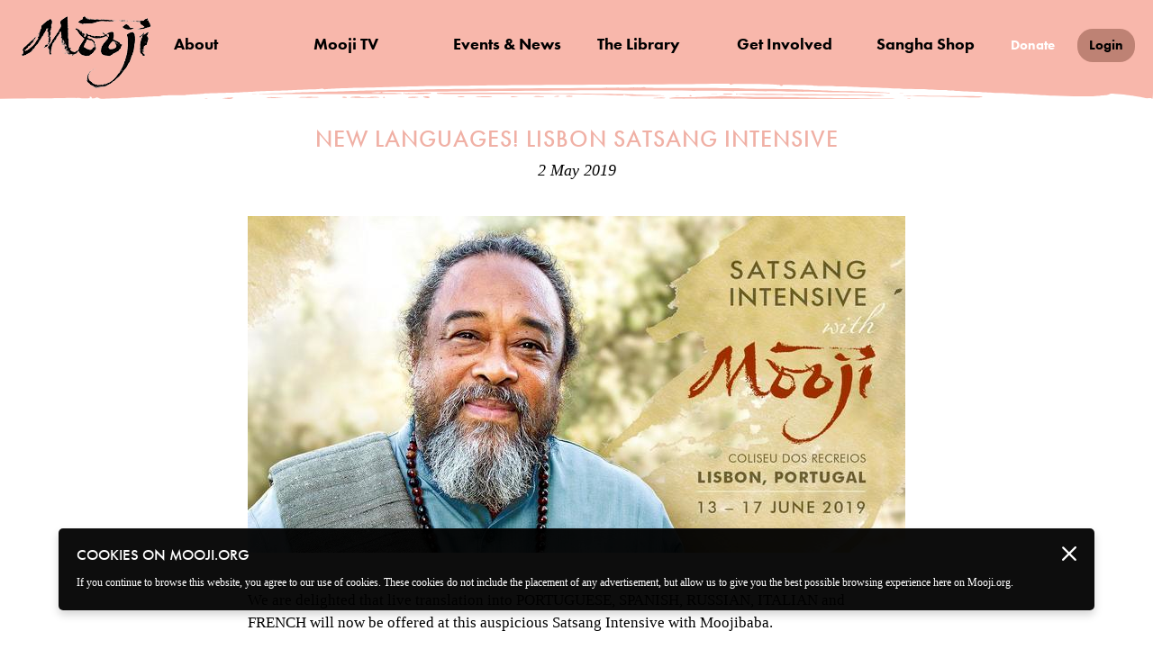

--- FILE ---
content_type: text/html; charset=UTF-8
request_url: https://mooji.org/news/new-languages-lisbon-satsang-intensive
body_size: 108685
content:
<!doctype html>
<html data-theme="rose" class="wp-singular news-template-default single single-news postid-428 wp-theme-moojiorg term-news term-new-languages-lisbon-satsang-intensive page-lang-en elementor-default">
<head>
	<meta http-equiv="X-UA-Compatible" content="IE=edge"> 
	<meta charset="utf-8"> 
	<meta name="viewport" content="width=device-width,initial-scale=1,maximum-scale=1,minimum-scale=1,user-scalable=0,viewport-fit=cover">
	<meta property="og:locale" content="en_GB"> 
	<meta property="og:type" content="website"> 
	<meta property="og:site_name" content="Mooji.org"> 
	<meta property="og:title" content="New Languages! Lisbon Satsang Intensive"> 
		
	<meta property="og:image" content="https://cdn.mooji.org/wp-content/uploads/2019/08/5cbf25143d743.png">
		<meta property="og:description" content=""> 
	<meta name="google-site-verification" content="uRwP8l2-AoDeewC6grvCzWLzWGQ2PhjONFYlA3ZtFQ8"> 
	<meta name="google" content="notranslate"> 
	<!-- <meta name="theme-color" content="">  -->
	<meta name="mobile-web-app-capable" content="yes"> 
	<meta name="apple-mobile-web-app-capable" content="yes"> 
	<meta name="apple-mobile-web-app-status-bar-style" content="black"> 
	<meta name="apple-mobile-web-app-title" content="Mooji"> 
	<!-- <meta name="msapplication-TileColor" content="#ffffff"> 
	<meta name="msapplication-TileImage" content="https://cdn.mooji.org/wp-content/themes/moojiorg/img/favicons/tile-144.png">  -->
	<meta name="color-scheme" content="light only">
		<!-- Google tag (gtag.js) -->
	<script async src="https://www.googletagmanager.com/gtag/js?id=G-MH82LYY8Z7"></script>
	<script>
	window.dataLayer = window.dataLayer || [];
	function gtag(){dataLayer.push(arguments);}
	gtag('js', new Date());
	gtag('config', 'G-MH82LYY8Z7',{
		'user_id': '0'
	});
	</script>	

	<link rel="apple-touch-icon" sizes="180x180" href="https://cdn.mooji.org/wp-content/themes/moojiorg/img/favicons/apple-touch-icon.png">
	<link rel="icon" type="image/png" sizes="32x32" href="https://cdn.mooji.org/wp-content/themes/moojiorg/img/favicons/favicon-32x32.png">
	<link rel="icon" type="image/png" sizes="16x16" href="https://cdn.mooji.org/wp-content/themes/moojiorg/img/favicons/favicon-16x16.png">
	<link rel="mask-icon" href="/wp-content/themes/moojiorg/img/favicons/safari-pinned-tab.svg" color="#444444">
	<link rel="shortcut icon" href="https://cdn.mooji.org/wp-content/themes/moojiorg/img/favicons/favicon.ico">
	<meta name="msapplication-TileColor" content="#da532c">
	<meta name="msapplication-config" content="/wp-content/themes/moojiorg/img/favicons/browserconfig.xml">
	<meta name="theme-color" content="#ffffff">
	<link href="https://cdnjs.cloudflare.com/ajax/libs/font-awesome/5.15.1/css/all.min.css" rel="stylesheet">
				<style>img:is([sizes="auto" i], [sizes^="auto," i]) { contain-intrinsic-size: 3000px 1500px }</style>
	
<!-- Search Engine Optimization by Rank Math - https://s.rankmath.com/home -->
<title>New Languages! Lisbon Satsang Intensive</title>
<meta name="description" content="We are delighted that live translation into PORTUGUESE, SPANISH, RUSSIAN, ITALIAN and FRENCH will now be offered&nbsp;at this auspicious Satsang Intensive"/>
<meta name="robots" content="follow, index, max-snippet:-1, max-video-preview:-1, max-image-preview:large"/>
<link rel="canonical" href="https://mooji.org/news/new-languages-lisbon-satsang-intensive" />
<meta property="og:locale" content="en_US" />
<meta property="og:type" content="article" />
<meta property="og:title" content="New Languages! Lisbon Satsang Intensive" />
<meta property="og:description" content="We are delighted that live translation into PORTUGUESE, SPANISH, RUSSIAN, ITALIAN and FRENCH will now be offered&nbsp;at this auspicious Satsang Intensive" />
<meta property="og:url" content="https://mooji.org/news/new-languages-lisbon-satsang-intensive" />
<meta property="og:site_name" content="Mooji" />
<meta property="og:updated_time" content="2019-09-08T11:02:32+00:00" />
<meta property="og:image" content="https://cdn.mooji.org/wp-content/uploads/2019/08/5cbf25143d743.png" />
<meta property="og:image:secure_url" content="https://cdn.mooji.org/wp-content/uploads/2019/08/5cbf25143d743.png" />
<meta property="og:image:width" content="730" />
<meta property="og:image:height" content="374" />
<meta property="og:image:alt" content="New Languages! Lisbon Satsang Intensive" />
<meta property="og:image:type" content="image/png" />
<meta property="article:published_time" content="2019-05-02T17:11:11+00:00" />
<meta property="article:modified_time" content="2019-09-08T11:02:32+00:00" />
<meta name="twitter:card" content="summary_large_image" />
<meta name="twitter:title" content="New Languages! Lisbon Satsang Intensive" />
<meta name="twitter:description" content="We are delighted that live translation into PORTUGUESE, SPANISH, RUSSIAN, ITALIAN and FRENCH will now be offered&nbsp;at this auspicious Satsang Intensive" />
<meta name="twitter:image" content="https://cdn.mooji.org/wp-content/uploads/2019/08/5cbf25143d743.png" />
<script type="application/ld+json" class="rank-math-schema">{"@context":"https://schema.org","@graph":[{"@type":"Organization","@id":"https://mooji.org/#organization","name":"Mooji","url":"https://mooji.org","logo":{"@type":"ImageObject","@id":"https://mooji.org/#logo","url":"https://cdn.mooji.org/wp-content/uploads/2021/03/d4ecbc4cbccea08cb499ff4baa63ce01.png","contentUrl":"https://cdn.mooji.org/wp-content/uploads/2021/03/d4ecbc4cbccea08cb499ff4baa63ce01.png","caption":"Mooji","inLanguage":"en-US","width":"144","height":"80"}},{"@type":"WebSite","@id":"https://mooji.org/#website","url":"https://mooji.org","name":"Mooji","publisher":{"@id":"https://mooji.org/#organization"},"inLanguage":"en-US"},{"@type":"ImageObject","@id":"https://cdn.mooji.org/wp-content/uploads/2019/08/5cbf25143d743.png","url":"https://cdn.mooji.org/wp-content/uploads/2019/08/5cbf25143d743.png","width":"730","height":"374","inLanguage":"en-US"},{"@type":"WebPage","@id":"https://mooji.org/news/new-languages-lisbon-satsang-intensive#webpage","url":"https://mooji.org/news/new-languages-lisbon-satsang-intensive","name":"New Languages! Lisbon Satsang Intensive","datePublished":"2019-05-02T17:11:11+00:00","dateModified":"2019-09-08T11:02:32+00:00","isPartOf":{"@id":"https://mooji.org/#website"},"primaryImageOfPage":{"@id":"https://cdn.mooji.org/wp-content/uploads/2019/08/5cbf25143d743.png"},"inLanguage":"en-US"},{"@type":"Person","@id":"https://mooji.org/author/comms","name":"Comms Team","url":"https://mooji.org/author/comms","image":{"@type":"ImageObject","@id":"https://secure.gravatar.com/avatar/b32dc66b087c1548c59aa5f77d4312ecca6afc6fb2a0edd3988c80bf84f2726a?s=96&amp;d=blank&amp;r=g","url":"https://secure.gravatar.com/avatar/b32dc66b087c1548c59aa5f77d4312ecca6afc6fb2a0edd3988c80bf84f2726a?s=96&amp;d=blank&amp;r=g","caption":"Comms Team","inLanguage":"en-US"},"worksFor":{"@id":"https://mooji.org/#organization"}},{"@type":"NewsArticle","headline":"New Languages! Lisbon Satsang Intensive","datePublished":"2019-05-02T17:11:11+00:00","dateModified":"2019-09-08T11:02:32+00:00","author":{"@id":"https://mooji.org/author/comms"},"publisher":{"@id":"https://mooji.org/#organization"},"description":"We are delighted that live translation into PORTUGUESE, SPANISH, RUSSIAN, ITALIAN and FRENCH will now be offered&nbsp;at this auspicious Satsang Intensive","name":"New Languages! Lisbon Satsang Intensive","@id":"https://mooji.org/news/new-languages-lisbon-satsang-intensive#richSnippet","isPartOf":{"@id":"https://mooji.org/news/new-languages-lisbon-satsang-intensive#webpage"},"image":{"@id":"https://cdn.mooji.org/wp-content/uploads/2019/08/5cbf25143d743.png"},"inLanguage":"en-US","mainEntityOfPage":{"@id":"https://mooji.org/news/new-languages-lisbon-satsang-intensive#webpage"}}]}</script>
<!-- /Rank Math WordPress SEO plugin -->

<link rel='stylesheet' id='wp-block-library-css' href='https://cdn.mooji.org/wp-includes/css/dist/block-library/style.min.css?ver=6.8.2' type='text/css' media='all' />
<style id='classic-theme-styles-inline-css' type='text/css'>
/*! This file is auto-generated */
.wp-block-button__link{color:#fff;background-color:#32373c;border-radius:9999px;box-shadow:none;text-decoration:none;padding:calc(.667em + 2px) calc(1.333em + 2px);font-size:1.125em}.wp-block-file__button{background:#32373c;color:#fff;text-decoration:none}
</style>
<style id='global-styles-inline-css' type='text/css'>
:root{--wp--preset--aspect-ratio--square: 1;--wp--preset--aspect-ratio--4-3: 4/3;--wp--preset--aspect-ratio--3-4: 3/4;--wp--preset--aspect-ratio--3-2: 3/2;--wp--preset--aspect-ratio--2-3: 2/3;--wp--preset--aspect-ratio--16-9: 16/9;--wp--preset--aspect-ratio--9-16: 9/16;--wp--preset--color--black: #000000;--wp--preset--color--cyan-bluish-gray: #abb8c3;--wp--preset--color--white: #ffffff;--wp--preset--color--pale-pink: #f78da7;--wp--preset--color--vivid-red: #cf2e2e;--wp--preset--color--luminous-vivid-orange: #ff6900;--wp--preset--color--luminous-vivid-amber: #fcb900;--wp--preset--color--light-green-cyan: #7bdcb5;--wp--preset--color--vivid-green-cyan: #00d084;--wp--preset--color--pale-cyan-blue: #8ed1fc;--wp--preset--color--vivid-cyan-blue: #0693e3;--wp--preset--color--vivid-purple: #9b51e0;--wp--preset--gradient--vivid-cyan-blue-to-vivid-purple: linear-gradient(135deg,rgba(6,147,227,1) 0%,rgb(155,81,224) 100%);--wp--preset--gradient--light-green-cyan-to-vivid-green-cyan: linear-gradient(135deg,rgb(122,220,180) 0%,rgb(0,208,130) 100%);--wp--preset--gradient--luminous-vivid-amber-to-luminous-vivid-orange: linear-gradient(135deg,rgba(252,185,0,1) 0%,rgba(255,105,0,1) 100%);--wp--preset--gradient--luminous-vivid-orange-to-vivid-red: linear-gradient(135deg,rgba(255,105,0,1) 0%,rgb(207,46,46) 100%);--wp--preset--gradient--very-light-gray-to-cyan-bluish-gray: linear-gradient(135deg,rgb(238,238,238) 0%,rgb(169,184,195) 100%);--wp--preset--gradient--cool-to-warm-spectrum: linear-gradient(135deg,rgb(74,234,220) 0%,rgb(151,120,209) 20%,rgb(207,42,186) 40%,rgb(238,44,130) 60%,rgb(251,105,98) 80%,rgb(254,248,76) 100%);--wp--preset--gradient--blush-light-purple: linear-gradient(135deg,rgb(255,206,236) 0%,rgb(152,150,240) 100%);--wp--preset--gradient--blush-bordeaux: linear-gradient(135deg,rgb(254,205,165) 0%,rgb(254,45,45) 50%,rgb(107,0,62) 100%);--wp--preset--gradient--luminous-dusk: linear-gradient(135deg,rgb(255,203,112) 0%,rgb(199,81,192) 50%,rgb(65,88,208) 100%);--wp--preset--gradient--pale-ocean: linear-gradient(135deg,rgb(255,245,203) 0%,rgb(182,227,212) 50%,rgb(51,167,181) 100%);--wp--preset--gradient--electric-grass: linear-gradient(135deg,rgb(202,248,128) 0%,rgb(113,206,126) 100%);--wp--preset--gradient--midnight: linear-gradient(135deg,rgb(2,3,129) 0%,rgb(40,116,252) 100%);--wp--preset--font-size--small: 13px;--wp--preset--font-size--medium: 20px;--wp--preset--font-size--large: 36px;--wp--preset--font-size--x-large: 42px;--wp--preset--spacing--20: 0.44rem;--wp--preset--spacing--30: 0.67rem;--wp--preset--spacing--40: 1rem;--wp--preset--spacing--50: 1.5rem;--wp--preset--spacing--60: 2.25rem;--wp--preset--spacing--70: 3.38rem;--wp--preset--spacing--80: 5.06rem;--wp--preset--shadow--natural: 6px 6px 9px rgba(0, 0, 0, 0.2);--wp--preset--shadow--deep: 12px 12px 50px rgba(0, 0, 0, 0.4);--wp--preset--shadow--sharp: 6px 6px 0px rgba(0, 0, 0, 0.2);--wp--preset--shadow--outlined: 6px 6px 0px -3px rgba(255, 255, 255, 1), 6px 6px rgba(0, 0, 0, 1);--wp--preset--shadow--crisp: 6px 6px 0px rgba(0, 0, 0, 1);}:where(.is-layout-flex){gap: 0.5em;}:where(.is-layout-grid){gap: 0.5em;}body .is-layout-flex{display: flex;}.is-layout-flex{flex-wrap: wrap;align-items: center;}.is-layout-flex > :is(*, div){margin: 0;}body .is-layout-grid{display: grid;}.is-layout-grid > :is(*, div){margin: 0;}:where(.wp-block-columns.is-layout-flex){gap: 2em;}:where(.wp-block-columns.is-layout-grid){gap: 2em;}:where(.wp-block-post-template.is-layout-flex){gap: 1.25em;}:where(.wp-block-post-template.is-layout-grid){gap: 1.25em;}.has-black-color{color: var(--wp--preset--color--black) !important;}.has-cyan-bluish-gray-color{color: var(--wp--preset--color--cyan-bluish-gray) !important;}.has-white-color{color: var(--wp--preset--color--white) !important;}.has-pale-pink-color{color: var(--wp--preset--color--pale-pink) !important;}.has-vivid-red-color{color: var(--wp--preset--color--vivid-red) !important;}.has-luminous-vivid-orange-color{color: var(--wp--preset--color--luminous-vivid-orange) !important;}.has-luminous-vivid-amber-color{color: var(--wp--preset--color--luminous-vivid-amber) !important;}.has-light-green-cyan-color{color: var(--wp--preset--color--light-green-cyan) !important;}.has-vivid-green-cyan-color{color: var(--wp--preset--color--vivid-green-cyan) !important;}.has-pale-cyan-blue-color{color: var(--wp--preset--color--pale-cyan-blue) !important;}.has-vivid-cyan-blue-color{color: var(--wp--preset--color--vivid-cyan-blue) !important;}.has-vivid-purple-color{color: var(--wp--preset--color--vivid-purple) !important;}.has-black-background-color{background-color: var(--wp--preset--color--black) !important;}.has-cyan-bluish-gray-background-color{background-color: var(--wp--preset--color--cyan-bluish-gray) !important;}.has-white-background-color{background-color: var(--wp--preset--color--white) !important;}.has-pale-pink-background-color{background-color: var(--wp--preset--color--pale-pink) !important;}.has-vivid-red-background-color{background-color: var(--wp--preset--color--vivid-red) !important;}.has-luminous-vivid-orange-background-color{background-color: var(--wp--preset--color--luminous-vivid-orange) !important;}.has-luminous-vivid-amber-background-color{background-color: var(--wp--preset--color--luminous-vivid-amber) !important;}.has-light-green-cyan-background-color{background-color: var(--wp--preset--color--light-green-cyan) !important;}.has-vivid-green-cyan-background-color{background-color: var(--wp--preset--color--vivid-green-cyan) !important;}.has-pale-cyan-blue-background-color{background-color: var(--wp--preset--color--pale-cyan-blue) !important;}.has-vivid-cyan-blue-background-color{background-color: var(--wp--preset--color--vivid-cyan-blue) !important;}.has-vivid-purple-background-color{background-color: var(--wp--preset--color--vivid-purple) !important;}.has-black-border-color{border-color: var(--wp--preset--color--black) !important;}.has-cyan-bluish-gray-border-color{border-color: var(--wp--preset--color--cyan-bluish-gray) !important;}.has-white-border-color{border-color: var(--wp--preset--color--white) !important;}.has-pale-pink-border-color{border-color: var(--wp--preset--color--pale-pink) !important;}.has-vivid-red-border-color{border-color: var(--wp--preset--color--vivid-red) !important;}.has-luminous-vivid-orange-border-color{border-color: var(--wp--preset--color--luminous-vivid-orange) !important;}.has-luminous-vivid-amber-border-color{border-color: var(--wp--preset--color--luminous-vivid-amber) !important;}.has-light-green-cyan-border-color{border-color: var(--wp--preset--color--light-green-cyan) !important;}.has-vivid-green-cyan-border-color{border-color: var(--wp--preset--color--vivid-green-cyan) !important;}.has-pale-cyan-blue-border-color{border-color: var(--wp--preset--color--pale-cyan-blue) !important;}.has-vivid-cyan-blue-border-color{border-color: var(--wp--preset--color--vivid-cyan-blue) !important;}.has-vivid-purple-border-color{border-color: var(--wp--preset--color--vivid-purple) !important;}.has-vivid-cyan-blue-to-vivid-purple-gradient-background{background: var(--wp--preset--gradient--vivid-cyan-blue-to-vivid-purple) !important;}.has-light-green-cyan-to-vivid-green-cyan-gradient-background{background: var(--wp--preset--gradient--light-green-cyan-to-vivid-green-cyan) !important;}.has-luminous-vivid-amber-to-luminous-vivid-orange-gradient-background{background: var(--wp--preset--gradient--luminous-vivid-amber-to-luminous-vivid-orange) !important;}.has-luminous-vivid-orange-to-vivid-red-gradient-background{background: var(--wp--preset--gradient--luminous-vivid-orange-to-vivid-red) !important;}.has-very-light-gray-to-cyan-bluish-gray-gradient-background{background: var(--wp--preset--gradient--very-light-gray-to-cyan-bluish-gray) !important;}.has-cool-to-warm-spectrum-gradient-background{background: var(--wp--preset--gradient--cool-to-warm-spectrum) !important;}.has-blush-light-purple-gradient-background{background: var(--wp--preset--gradient--blush-light-purple) !important;}.has-blush-bordeaux-gradient-background{background: var(--wp--preset--gradient--blush-bordeaux) !important;}.has-luminous-dusk-gradient-background{background: var(--wp--preset--gradient--luminous-dusk) !important;}.has-pale-ocean-gradient-background{background: var(--wp--preset--gradient--pale-ocean) !important;}.has-electric-grass-gradient-background{background: var(--wp--preset--gradient--electric-grass) !important;}.has-midnight-gradient-background{background: var(--wp--preset--gradient--midnight) !important;}.has-small-font-size{font-size: var(--wp--preset--font-size--small) !important;}.has-medium-font-size{font-size: var(--wp--preset--font-size--medium) !important;}.has-large-font-size{font-size: var(--wp--preset--font-size--large) !important;}.has-x-large-font-size{font-size: var(--wp--preset--font-size--x-large) !important;}
:where(.wp-block-post-template.is-layout-flex){gap: 1.25em;}:where(.wp-block-post-template.is-layout-grid){gap: 1.25em;}
:where(.wp-block-columns.is-layout-flex){gap: 2em;}:where(.wp-block-columns.is-layout-grid){gap: 2em;}
:root :where(.wp-block-pullquote){font-size: 1.5em;line-height: 1.6;}
</style>
<link rel='stylesheet' id='moojiorg-style-css' href='https://cdn.mooji.org/wp-content/themes/moojiorg/style.css?ver=1750366412' type='text/css' media='all' />
<link rel='stylesheet' id='mtv-style-css' href='https://cdn.mooji.org/wp-content/themes/moojiorg/mtv.css?ver=1764333103' type='text/css' media='all' />
<link rel='stylesheet' id='photonic-slider-css' href='https://cdn.mooji.org/wp-content/plugins/photonic/include/ext/splide/splide.min.css?ver=20250522-91844' type='text/css' media='all' />
<link rel='stylesheet' id='photonic-lightbox-css' href='https://cdn.mooji.org/wp-content/plugins/photonic/include/ext/fancybox3/fancybox3.min.css?ver=20250522-91844' type='text/css' media='all' />
<link rel='stylesheet' id='photonic-css' href='https://cdn.mooji.org/wp-content/plugins/photonic/include/css/front-end/core/photonic.min.css?ver=20250522-91844' type='text/css' media='all' />
<style id='photonic-inline-css' type='text/css'>
/* Retrieved from saved CSS */
.photonic-panel { background:  rgb(17,17,17)  !important;

	border-top: none;
	border-right: none;
	border-bottom: none;
	border-left: none;
 }
.photonic-flickr-stream .photonic-pad-photosets { margin: 10px; }
.photonic-flickr-stream .photonic-pad-galleries { margin: 10px; }
.photonic-flickr-stream .photonic-pad-photos { padding: 5px 10px; }
.photonic-google-stream .photonic-pad-photos { padding: 5px 10px; }
.photonic-zenfolio-stream .photonic-pad-photos { padding: 5px 10px; }
.photonic-zenfolio-stream .photonic-pad-photosets { margin: 5px 10px; }
.photonic-smug-stream .photonic-pad-albums { margin: 10px; }
.photonic-smug-stream .photonic-pad-photos { padding: 5px 10px; }
.photonic-random-layout .photonic-thumb { padding: 2px}
.photonic-masonry-layout .photonic-thumb { padding: 2px}
.photonic-mosaic-layout .photonic-thumb { padding: 2px}

</style>
<script type="text/javascript" src="https://cdn.mooji.org/wp-includes/js/jquery/jquery.min.js?ver=3.7.1" id="jquery-core-js"></script>
<script type="text/javascript" src="https://cdn.mooji.org/wp-includes/js/jquery/jquery-migrate.min.js?ver=3.4.1" id="jquery-migrate-js"></script>
<script type="text/javascript" id="zxcvbn-async-js-extra">
/* <![CDATA[ */
var _zxcvbnSettings = {"src":"https:\/\/mooji.org\/wp-includes\/js\/zxcvbn.min.js"};
/* ]]> */
</script>
<script type="text/javascript" src="https://cdn.mooji.org/wp-includes/js/zxcvbn-async.min.js?ver=1.0" id="zxcvbn-async-js"></script>
<link rel='shortlink' href='https://mooji.org/?p=428' />
<link rel="alternate" title="oEmbed (JSON)" type="application/json+oembed" href="https://mooji.org/wp-json/oembed/1.0/embed?url=https%3A%2F%2Fmooji.org%2Fnews%2Fnew-languages-lisbon-satsang-intensive" />
<link rel="alternate" title="oEmbed (XML)" type="text/xml+oembed" href="https://mooji.org/wp-json/oembed/1.0/embed?url=https%3A%2F%2Fmooji.org%2Fnews%2Fnew-languages-lisbon-satsang-intensive&#038;format=xml" />
<meta name="generator" content="Elementor 3.29.0; features: e_font_icon_svg, additional_custom_breakpoints, e_local_google_fonts, e_element_cache; settings: css_print_method-external, google_font-enabled, font_display-swap">
			<style>
				.e-con.e-parent:nth-of-type(n+4):not(.e-lazyloaded):not(.e-no-lazyload),
				.e-con.e-parent:nth-of-type(n+4):not(.e-lazyloaded):not(.e-no-lazyload) * {
					background-image: none !important;
				}
				@media screen and (max-height: 1024px) {
					.e-con.e-parent:nth-of-type(n+3):not(.e-lazyloaded):not(.e-no-lazyload),
					.e-con.e-parent:nth-of-type(n+3):not(.e-lazyloaded):not(.e-no-lazyload) * {
						background-image: none !important;
					}
				}
				@media screen and (max-height: 640px) {
					.e-con.e-parent:nth-of-type(n+2):not(.e-lazyloaded):not(.e-no-lazyload),
					.e-con.e-parent:nth-of-type(n+2):not(.e-lazyloaded):not(.e-no-lazyload) * {
						background-image: none !important;
					}
				}
			</style>
				</head>
<body class="wp-singular news-template-default single single-news postid-428 wp-theme-moojiorg term-news term-new-languages-lisbon-satsang-intensive page-lang-en elementor-default elementor-kit-74762">
	<div id="wrapper">
		<div ui-view="">
			            
			<div header-dctv="">
				<header class="main">
					<a href="/">
		    			<img class='mooji-logo-black' src="https://cdn.mooji.org/wp-content/themes/moojiorg/img/logo2.png" srcset="https://cdn.mooji.org/wp-content/themes/moojiorg/img/logo2.png 1x, https://cdn.mooji.org/wp-content/themes/moojiorg/img/logo2@2x.png 2x" alt="Mooji" title="Mooji">
						<img class='mooji-logo-white' src="https://cdn.mooji.org/wp-content/themes/moojiorg/img/logo2-light.png" srcset="https://cdn.mooji.org/wp-content/themes/moojiorg/img/logo2-light.png 1x, https://cdn.mooji.org/wp-content/themes/moojiorg/img/logo2-light.png 2x" alt="Mooji" title="Mooji">
					</a>
					<div class="section-container">
		    			<button onclick="toggleMenu()">
		        			<span></span>
		        			<span></span>
		        			<span></span>
		        			<span>Menu</span>
		    			</button>
		        		<nav>
		            		<ul id="expandMenu">
																<li class="rose" ui-nested="">
									<svg id="Layer_1" preserveAspectRatio="none" data-name="Layer 1" xmlns="http://www.w3.org/2000/svg" viewBox="0 0 1650 5755.8"><path d="M927,5720c-6-37.38-20-50.69-53-49.67-14,1-20-2.56-22-12.8-2-8.19,1-14.33,7-14.33s11,3.58,11,7.68c0,4.6,6,6.14,15,4.6,18-3.58,20-17.92,3-27.13-10-5.63-10-7.17-1-9.22,9-1.53,10-5.12,3-11.77-6-5.64-9-28.68-9-52.23,2-32.25-2-46.59-15-57.85-17-14.85-17-13.83-11,41,3,31.23,8,62.46,11,70.65,5,10.24,3,13.83-9,13.83-20,0-27-11.27-27-46.08,0-20.48-5-31.24-16-36.36-12-4.6-15-14.33-13-34.81,1-15.87,1-35.33,0-44-2-15.36-2-15.36-12-3.08-5,7.17-7,19-4,27.14,8,18.43-8,18.43-22,.51-8-11.77-10-4.09-10,36.87,0,28.16,5,54.27,10,57.85,6,4.1,10,15.36,9,25.6s2,26.63,7,35.84c6,10.75,6,22,1,29.7-13,16.38-34,15.87-27-1,5-14.33-24-104.44-42-126.46-6-8.19-11-28.67-11-46.08,0-44.54-11-10.86-20-10.86-12,0-17-55.19-9-24,5,16.39,4,29.19-1,30.21s-6,5.12-3,9.73c4,5.63,1,7.17-13,5.63-17-1.53-19-6.65-19-38.4,0-20-3,54.68-6,55.7-4,1-9-3.58-11-10.75-6-14.34,8-17.92,15-3.59,4,8.2,4,8.2,12-.51,5-6.14,1-11.77-13-17.92-16-7.17-20-15.87-21-44,0-19.46-3-36.86-6-38.4-9-4.61-3,49.26,6,62.06,5,6.15,5,11.27,0,11.27-9,0-7,13.82,4,27.13,7,8.71-9,24.07-26,24.07-4,0-9-5.12-11-11.27-2-6.65-8-11.77-15-11.77-19,0-24-5.64-28-32.26-4-25.09-3-26.11,23-28.16l27,87.95-27-1c-26-.51-27-1-26-37.38,1-39.42-7-60.41-23-60.41-6,0-6,3.58,1,9.73,17,16.89,12,35.32-11,38.91-12,2.05-26,1-32-2.05-20-10.24-25-6.14-29,27.65-4,31.23-19-40.34-34-48-4-2.05-8,74.13-9,59.28-1-15.36-5-30.21-9-33.28-3-3.07-2-6.14,3-7.17,6-1,7-8.7,2-21-5-10.24-6-20-2-21,14-4.61,11-52.74-4-59.39-19-8.19-19,102.59,0,106.69,12,2,15-2.56,15-24.58,0-17.41-5-29.18-12-30.72-10-2.56-10-3.58,0-6.14,6-1.54,12-8.71,12-15.36,0-7.17-4-11.27-10-9.73-5,1.53-10-.51-10-4.61,0-4.61,7-8.19,16-8.19,14,0,16-3.59,11-20-3-11.26-2,109.5,1,107.45,12-6.14,21-6.24,10-9.31-4-1.54-8,0-8,2.56,0,3.07-4-62.37-10-62.37-5,0-10,64.42-10,60.32s7-7.68,15-7.68c9,0,12-3.07,9-7.68-4-4.1-1-7.68,6-7.68,21,0,7-28.16-15-29.18-11-1-14,0-7,1.53,14,3.59,16,17.41,2,17.41-11,0-11-.51-14-36.86-1-16.9,2,95.93,11,97,6,.51,11-1,10-4.1-1-2.56-5-4.61-9-4.1-5,1-8-1.53-8-5.63s5-8.19,10-9.21c13-2,22-24.58,10-24.58-15,0-48-32.77-55-56.32-8-24.06-24-34.82-37-24.06-5,4.6-10,4.6-19,0-17-8.71,0-18.44,26-15.88q24,3.08,18-4.6c-3-3.59-9-6.66-14-6.66s-9-6.14-9-13.31-4-11.78-9-10.24-7,7.68-4,13.31c4,7.17,0,10.24-10,10.24-12,0-17-6.66-20-26.62-3-21.51-5-24.58-11-15.36-20,27.64-50-6.66-40-43.52,4-14.85,3-22-5-22-6,0-11-5.12-12-11.26-1-11.27-1-11.27-9,1-12,20-11,25.6,5,25.6,8,0,15,2.56,15,5.63,0,2.56-5,3.59-12,1.54-8-2.56-9,2.05-4,17.41,6,20-4,28.67-19,16.38-7-6.14-18-48.13-16-65,0-6.66-4-11.78-9-11.78-6,0-10-4.61-10-10.24s-4-10.24-10-10.24c-5,0-10-5.12-10-11.78s-9-16.89-20-23c-53-29.18-71-67.07-36-78.84,7-2.56,4-4.1-6-4.1s-18-2-18-5.12c0-2.56,4-5.12,10-5.12s7-9.22,3-23c-4-17.92-3-23,8-23s11-1-1-5.12c-8-2.56-16-11.26-17-18.94-6-38.4-3-59.91,9-63.49,10-3.59,10-5.63,0-10.75-14-7.17-16-29.7-3-29.7,5,0,12,3.07,14,6.66,3,3.07,6,0,6-7.68,1-10.24-3-13.32-14-11.27-8,2.05-15,.51-15-2.56s4-5.63,8-5.63c11,0,6-145.92-6-174.08-6-12.8-9-34.3-7-48.64,2-18.43-2-27.14-14-31.74-15-5.64-14-6.15,3-6.66,15,0,17-3.07,14-16.38-3-9.22-2-22.53,2-29.7s4-24.06,0-37.38c-5-16.38-3-27.13,6-33.28,16-11.77,21-27.64,10-35.84-4-3.58-3-9.72,4-13.82,9-5.63,9-7.68,1-7.68-6,0-11-5.63-11-12.8s5-12.8,10-12.8c16,0,12-13.82-5-17.41-20-3.58-19-22,1-27.65,14-4.09,14-5.12,0-12.8-17-8.7-22-24.06-7-24.06,5,0,12,3.07,14,6.66,3,3.07,6-9.73,7-29.7,4-68.61,2-90.62-8-94.21-18-5.63-17-20.48,1-27.13,15-5.64,16-9.22,8-21-8-10.24-8-17.4-1-24.06,15-14.85,8-52.22-12-62-23-10.75-23-20,0-20,17,0,18-4.61,17-49.15-1-39.94-5-50.18-18-54.27-19-5.12-23-24.58-5-24.58,6,0,4-3.58-5-9.22-10-5.12-17-13.31-17-17.92s-4-9.72-10-11.26c-5-1.54-10-6.66-10-10.75,0-13.83,25-7.17,52,14.85,23,17.92,28,19.45,28,9.72,0-6.65-5-16.89-11-22.52-9-8.2-8-11.78,2-14.85s11-4.61,2-4.61c-7,0-13-4.61-13-10.24a10.49,10.49,0,0,1,10-10.24c15,0,12-44.54-2-47.62-10-1.53-8-5.12,5-12.8,16-8.7,17-15.36,11-46.08-6-34.3-7-35.84-30-33.79-20,2.05-24,0-24-10.75,0-7.17,5-12.8,10-12.8,6,0,10-3.58,10-7.68s-4-7.68-10-7.68a10.49,10.49,0,0,1-10-10.24c0-10.75,24-14.34,35-5.12,3,3.07,16,4.61,28,4.61,16-.51,17-1.54,5-3.07-19-2.56-26-22-17-46.6,7-17.4-3-25.08-33-22.52-11,1-18-1.54-18-7.17,0-6.66,6-7.68,31-5.12,27,2.56,29,2,15-5.12-9-4.1-16-11.27-16-14.85,0-4.61-6-6.14-15-4.61-8,2-15,.51-15-2.56s11-6.65,25-8.7c27-3.59,33-9.73,13-13.83-10-2-10-3.58-1-9.21,15-7.68,18-57.86,4-53.76-5,1.53-14-.51-21-4.61-11-6.66-9-10.24,10-20.48,22-11.78,23-13.82,9-34.3-7-12.29-12-26.63-11-32.26,2-8.19,0-8.7-8-2.56-5,4.1-10,6.66-11,5.12-8-26.11-8-51.2,0-51.2,6,0,11,3.07,11,7.17,0,3.58,7,9.73,15,13.31,12,5.12,15,5.12,15-1.54,0-4.09-6-9.21-12-10.24-10-2-10-3.58,0-7.68,18-6.14,6-62.46-15-70.14-19-7.17-8-20,13-15.87,8,1.53,14,0,14-2.56,0-3.07-9-4.61-20-3.07-13,1.53-24-.52-30-6.66-15-13.82-13-15.36,18-15.36,21,0,24-1,12-5.12-12-3.58-12-6.14-2-11.26,17-8.71,15-19.46-5-30.72-9-5.64-11-9.22-5-9.22,7,0,12-3.58,12-7.68s-7-7.68-15-7.68-15-3.58-15-8.19c0-5.12,6-7.17,15-5.12,11,2,15-.51,15-9.73,0-10.24-5-12.8-24-12.8-14,0-27-2.05-30-4.61-7-5.12,22-12.29,34-8.19,4,1.54,11-1.54,14-6.14,4-4.61,1-10.24-5-12.29-6-1.54-12-13.31-14-25.6-1-12.29-5-26.63-9-31.23s-4-11.78,1-15.36c4-3.59,8-16.9,9-29.19s6-23.55,12-25.6c15-4.61,2-14.33-22-16.38-29-3.07-25-12.29,7-13.83,21-1.53,27-4.6,27-13.82s-4-11.78-15-9.73c-9,2-15,0-15-5.12,0-4.61,7-8.19,15-8.19s15-3.58,15-7.68-5-7.68-12-7.68c-6,0-4-3.58,5-9.22,19-10.75,22-24.57,6-29.18-6-2.05-8-6.66-5-10.75s0-5.63-8-4.1c-20,4.1-29-6.14-17-17.92,7-6.65,18-8.7,31-7.17,11,1.54,20,0,20-3.07,0-2.56-6-4.09-14-2.56-21,4.1-32-8.7-13-15.87,21-7.68,33-64,15-70.14-10-4.1-10-5.64,0-7.68,6-1,12-5.64,12-10.24,0-6.66-2-6.66-15,.51-8,4.09-15,9.73-15,12.8s-4,5.63-10,5.63c-5,0-8-9.73-6-21.5,2-13.32,7-21.51,14-21,7,1,11-2.56,10-7.68-1-4.6,4-18.43,11-30.72,13-20.48,13-22.52-8-33.79-24-12.8-21-23.55,5-23.55,10,0,14-6.66,14-25.6,0-13.82-4-25.6-10-25.6-5,0-10-3.58-10-7.68s5-7.68,10-7.68c6,0,10-2,10-5.12,0-2.56-11-5.12-25-5.12-16,0-25-3.07-25-8.19s6-7.17,15-5.12c9,1.53,15,0,15-4.61,0-3.58,7-10.75,16-14.85,14-7.17,12-7.68-15-5.12-25,2.56-31,1.54-31-5.12,0-5.63,7-8.19,17-7.17,31,2.56,41-5.12,34-22.52-10-25.09-2-46.6,15-43,8,1.53,14,.51,14-2.05,0-6.66-37-6.66-45,0-3,3.07-13,5.12-21,5.12-17,0-19-18.94-1-22,9-2,9-3.58-1-9.21-14-7.68-16-30.21-3-30.21,5,0,12,3.07,14,6.66,4,4.6,6,4.6,6-.52,1-3.58,5-5.12,11-3.58,6,2,11-5.63,12-18.94,1-12.29,3-28.68,3-37.38,1-8.19-4-18.94-12-24.06-10-5.64-11-9.22-4-11.78,14-4.1,14-48.64,1-48.64-14,0-12-18.94,3-22q13.5-3.06,0-3.07c-9-.51-10-4.09-3-13.82,6-7.17,10-17.92,10-24.07,0-9.21-6-7.16-28,10.24-27,22-52,28.68-52,14.85,0-4.09,5-9.21,10-10.75a14,14,0,0,0,10-12.8c0-5.12,10-13.31,22-17.41,18-6.65,19-8.19,5-8.19-10,0-17-4.1-17-10.24,0-5.63,7-10.24,15-10.24,16,0,17-3.07,19-67.58,1-34.82-1-39.94-16-39.94-23,0-23-11.26,0-18.43,16-5.63,20-29.19,11-71.17-2-5.63,1-15.36,5-22,6-9.72,4-12.28-13-14.84-25-3.08-26-8.2-6-18.95,16-8.19,19-30.72,15-102.91-1-19.46-4-32.77-7-29.18-2,3.07-9,6.14-14,6.14-15,0-10-15.36,7-24.06,14-7.68,14-8.71,0-12.8-20-5.64-21-24.07-1-27.65,17-3.59,21-17.41,5-17.41-5,0-10-5.63-10-12.8s5-12.8,11-12.8c8,0,8-2.05-1-7.68-7-4.1-8-10.24-4-13.82,11-8.2,6-24.07-11-36.36-9-6.14-10-15.87-4-31.23,4-12.8,4-29.69,0-37.89-5-8.19-7-21-4-28.67,4-9.73,1-13.31-11-13.31-9,0-16-2-16-5.12,0-2.56,6-5.12,13-5.12,20,0,17-67.07-3-75.26-13-5.64-13-6.15,2-6.66,14,0,17-5.12,16-25.09,0-14.33,2-27.13,5-29.69,2-2,1-14.34-2-27.14-6-17.41-3-27.65,11-42.5,16-15.87,17-21,7-27.64-10-6.15-10-8.2,2-12.8,11-3.59,11-5.64,2-7.68-15-3.08-18-27.14-3-27.14,16,0,12-13.82-5-17.41-20-3.58-20-23.55,0-23.55,19,0,19-7.17,0-15.36-20-8.19-20-22.53,0-18.43,12,2.05,15-2.56,15-27.65,0-27.14-2-30.72-20-30.72-11,0-20-3.58-20-7.68,0-8.7,21-10.24,35-2.56,7,3.07,10-5.63,9-23-1-17.92-7-30.72-18-35.84-21-10.75-20-14.34,4-22,16-5.12,18-8.19,9-20-7-9.22-7-17.92,1-26.63,12-15.36-2-63-19-66-6-1-11-5.12-11-9.72s6-6.15,18-4.61c17,3.07,18-1,17-48.64-2-42.5-5-52.74-18-56.83-10-2.56-17-8.2-17-11.78,0-9.22,27-10.24,33-1,2,3.07,8,4.6,12,2.56s-7-9.73-24-16.9c-17-7.68-31-17.92-31-23a14,14,0,0,0-10-12.8c-15-4.61-12-17.92,3-17.92,7,0,24,9.73,38,22,20,18.43,24,20,27,10.24,2-6.15-1-15.88-7-21.51-8-7.17-8-10.75,2-12.8,9-2.56,9-3.58,0-6.14-15-3.59-17-17.41-3-17.41,15,0,13-49.66-2-53.25-10-1.53-9-4.09,4-9.21,14-6.15,16-13.83,12-42.5-4-34.82-15-45.06-41-39.94-9,1.54-13-1.53-13-10.75,0-7.17,5-13.31,10-13.31,6,0,10-3.58,10-7.68s-4-7.68-10-7.68c-14,0-13-13.82,2-18.43,6-2.05,14-1,16,2,8,13.31,24,5.12,20-10.24-3-8.71-2-24.07,2-33.28,5-10.24,4-18.44-2-20-6-2.05-5-5.12,3-7.68,11-4.1,11-5.63-4-10.24-9-2.56-17-8.19-17-12.29,0-4.61-6-6.14-15-4.61-9,2-15,0-15-5.12,0-4.09,12-9.73,26-11.26,19-2.56,22-4.61,12-7.68-10-3.59-11-6.15-1-14.85,18-14.34,17-51.2-1-51.2-24,0-27-15.36-6-26.62,24-13.32,25-20.48,5-39.94-8-8.19-12-18.94-8-23.55,4-6.15,3-7.68-5-5.12-7,2-12,3.07-13,2-8-21-8-45.06,1-45.06,5,0,10,3.07,10,7.17s7,8.19,15,10.24c9,1.53,15,0,15-4.61,0-4.1-6-7.68-12-7.68-10,0-9-1.54,1-4.61,17-5.63,7-59.9-14-72.19C55-70.14,56-74.24,80-74.24c11,0,20-2.56,20-5.63s-9-4.1-21-2C57-78.34,40-85.5,40-98.3c0-9.73,27-8.2,39,2.56C93-84,93-92.67,79-106c-8-7.17-8-11.78,0-15.88,16-8.19,14-19.45-6-30.2-9-5.64-11-9.22-5-9.22,7,0,12-3.58,12-7.68s-7-7.68-15-7.68-15-3.58-15-8.19c0-5.12,6-7.17,15-5.12,11,2,15-1,15-10.24,0-7.17-3-11.78-7-10.75-5,1.53-19,0-33-2.56-19-3.59-21-5.64-11-9.22,8-2.05,20-3.07,26-2.05,17,3.59,29-13.82,13-18.94-6-2-13-12.8-14-23.55,0-10.76-5-23.56-9-28.16-4-5.12-4-13.32,1-17.92,4-5.12,8-19.46,9-32.26,2-12.29,7-23.55,13-24.58,20-3.07,0-16.38-24-16.38-34,0-30-8.19,6-11.78,24-2.56,30-6.14,30-15.87,0-9.21-4-12.29-15-10.24-8,2.05-15,.51-15-2.56s7-5.63,15-5.63,15-3.58,15-7.68S76-448,70-448c-5,0-10-2.05-10-5.12,0-2.56,6-5.12,13-5.12s14-6.66,15-15.36S85-489,79-489s-8-3.58-5-7.68c18-23.55,19-25.6,3-15.36-18,12.29-42,4.61-31-9.73,5-6.65,13-8.19,30-6.14,17,2.56,24,1,24-4.1,0-4.61-6-6.65-14-5.12-21,4.1-31-7.68-13-14.85,21-8.19,33-65,15-70.65-10-3.59-10-4.61,0-4.61,6,0,12-3.58,12-7.68,0-4.61-6-6.14-15-4.61-8,2-15,6.15-15,10.24s-4,7.17-10,7.17c-5,0-8-9.73-6-21.5,2-13.32,7-21.51,14-21,7,1,11-2.56,10-7.68-1-4.6,4-18.43,11-30.2,13-19.46,12-22-8-32.77-26-14.34-27-20-1-23.55,16-2.05,20-7.17,20-22.53,0-11.27-6-24.58-12-30.21-11-8.7-10-11.26,0-14.85,10-3.07,7-5.12-12-7.68-14-1.53-26-7.17-26-11.26,0-5.12,6-7.17,15-5.12,9,1.53,15,0,15-5.12,0-4.1,7-8.71,15-10.24,28-5.63,15-12.29-16-8.71-25,2.56-31,1.54-27-4.09,3-4.1,13-6.66,23-5.63,25,2.56,34-7.17,25-27.65-4-9.73-4-17.41,0-17.41s5-6.14,2-13.82c-4-10.76-2-12.8,12-10.24,9,2,16,1,16-1.54,0-6.66-37-6.66-45,0-3,3.07-13,5.12-21,5.12-17,0-19-18.43-2-22.53,11-2.56,11-3.58,0-6.14-14-3.07-17-32.77-3-32.77,5,0,11,2.05,13,5.12,1,2.56,8,3.07,15,1,6-2,14-20.48,17-41,4-30.72,2-37.37-12-42-12-4.1-14-6.66-4-8.19,15-3.59,17-53.25,2-53.25-14,0-12-13.82,3-16.9,9-2,9-3.58,0-7.16-8-3.08-9-7.17-3-11.78,6-4.1,10-13.31,10-20.48-1-14.34,4-16.38-47,19.46-9,6.65-20,9.72-25,7.16-11-5.63,8-29.69,36-45.56,17-10.24,17-11.78,3-11.78-22,0-22-13.31,0-19.46,13-4.09,16-14.33,18-56.83,1-47.61,0-51.71-17-48.64-24,3.59-24-9.21,0-20,10-5.12,18-13.82,17-20.48-1-6.14,2-16.38,6-22.52,5-7.68,3-12.8-7-17.41-14-6.15-14-16.39,2-36.87,3-5.12-2-9.21-15-11.26-25-4.1-26-9.22-6-20,16-8.19,27-64.51,13-64.51-5,0-8,2.56-8,5.12,0,3.07-7,5.12-16,5.12s-14-3.58-12-8.7,11-8.71,21-8.71c14,1,17-4.09,17-29.18,0-24.58-3-29.19-15-27.14-20,4.1-19-7.68,2-19.45,15-8.71,15-9.73-2-15.88-18-7.16-14-29.18,6-29.18,5,0,9-3.58,9-7.68s-4-7.68-10-7.68c-15,0-12-19.46,3-22,9-1.53,9-4.09-2-10.75-10-6.14-11-10.24-4-12.29,12-4.09,6-31.74-7-31.74-14,0-18-13.31-10-35.33,4-11.77,4-29.69,0-39.42s-6-22-3-27.65c5-10.24,17-10.24,795-10.24h790l-7,24.58c-4,13.31-6,223.23-5,466.94s2,476.16,1,517.12c0,53.25,3,74.75,12,77.82,8,2.56,8,4.1,1,4.1-13,0-18,92.16-14,302.08,3,170,3,222.72-1,475.14-2,107.52-1,195.58,2,195.58,4,0,4,10.75,1,23.55-3,16.9-1,25.09,9,28.16s10,4.61,2,4.61c-10,0-13,18.43-11,75.78,0,41.47,0,267.77-1,502.78s1,446,4,468.48c7,53.76,7,150,0,166.4-3,7.17-5,214.53-4,460.8s1,481.28,0,521.73c0,53.76,3,75.26,12,78.33,8,2.56,8,4.1,1,4.1-14,0-17,87.55-14,302.08,3,170,3,231.42,0,414.72-4,204.8,1,299,14,303.62,8,2.56,8,4.6-1,7.68s-12,24.57-11,77.82c0,41,0,259.58-1,486.4s1,447,5,489c8,85,8,85-2,109.06-4,9.72-2,16.38,4,16.38,18,0,21,20.48,4,25.6-10,2.56-12,5.12-6,5.12,12,0,12,14.85,1,24.58-6,4.09-3,5.12,7,3.07,19-3.59,21,3.58,4,12.29-9,4.6-9,6.14,0,6.14,18,0,14,9.22-5,11.78-17,2-17,2.56-1,3.07,13,.51,17,4.61,16,18.43-1,9.73-5,17.92-9,17.92-18,0-26,33.79-28,110.08-1,45.06-4,93.7-6,107.52-3,14.34-7,34.3-9,44.54-3,10.76-5,33.8,4,51.2,11,24.07-10-2.4-15,40.09-4,34.82-2,69.63,5,88.58,9,26.11,8,37.37-5,63.49-28,55.8-28,18.69-34,80.13-4,37.89-11,62.47-19,67.59-16,9.72-12-59.33,9,1.6,12,37.38,12-79.55-11-49.85-14,17.4-29,31.23-35,31.23-16,0-35-47.62-21-52.23,7-2.56,14,2.05,19,11.27,4,8.7,12,15.36,18,15.36s6-3.59-1-9.73c-5-5.63-10-15.87-10-23,0-9.73-5-13.31-19-13.31-16,0-19,116.41-18,101.05,1-10.75,6-21,10-22.52,5-1.54,2-6.15-6-10.24-19-10.24-24,11.19-5-.59,10-6.14,10-8.19,1-9.72-7-1.54-13-8.71-13-16.9,0-9.73-6-14.85-19-16.9-16-2-21,1-26,17.41-10,30.72-23,18.95-19-16.89,2-17.92,4,31.64,5,27,1-16.39,28-9.73,31,7.68,2,12.28,8,16.89,26,17.92,23,2,29-3.59,12-12.29-6-3.07-13-17.41-17-31.75-3-14.84-10-26.62-15-26.62-6,0-8-3.58-4-7.68,3-4.61-4,109.76-21,105.66-18-5.12-22-8.19-14-11.26,7-2.05,18,.51,26,5.63,8,5.63,15,7.68,15,4.61,0-2.56,5-1.54,10,2.56,140.59,113.11-125.59-424.92,4-10.24-4-9.73-11-20.48-16-24.06s-5-7.17,2-9.22c17-5.12,11-12.8-10-12.8-15,0-20-3.58-20-12.8,0-7.17-4-12.8-9-12.8-9,0-21,42-21,78.34,0,17.4-4-95.94-12-97-7-1.54-12,109.24-11,97.47,0-10.75,2-49.67,3-86.53,1-36.35,6-67.58,10-69.12,13-4.1,16-47.62,3-49.66-16-3.08-21,9.21-29,70.14-3,29.7-8,55.3-10,56.83-2,2.05-4,21.51-5,43.52-1,22.53-6-78-11-76.48s-9,30.21-8,64v3.17c-1,5.63-1,27.65,0,48.64v-36.28c0,60.93,15-12,37-7.87,11,2.56,13-2.56,8-24.07-12-52.73-15,14-6,14,16,0,22-102.59,27-45.76,2,30.72,9,58.37,14,60.93,16,8.19,12,13.31-10,13.31-11,0-20-1.54-20-3.59,0-2.56-14-4.09-30-4.6-35-.52-50-6.15-33-11.27,7-2.56,9-6.65,4-10.75-12-9.73-30-2.56-24,9.22,3,5.63,18,17.4,34,26.62s29,18.43,29,21c0,7.17-30,4.61-36-3.58-4-4.1-12-7.68-20-7.68s-14-3.07-14-6.66-9-9.21-20-12.8-20-9.73-20-13.82-5-7.68-10-7.68c-7,0-7,3.07,0,9.73,5,5.63,10,14.84,10,20.48,0,7.16,6,10.75,19,10.75,18,0,51,26.62,51,41,0,11.26-25,2.05-39-14.34-8-9.21-18-16.38-23-16.38-10,0,2,27.65,13,29.69,4,1,5,5.12,2,9.73-4,5.12-2-82.83,5-84.88,6-2.05,13,.51,15,5.12,4,8.7,5,8.7,6,0,2-17.41,26-5.63,29,13.82,3,17.92,2,18.95-20,15.36-13-2-31-3.58-40-3.07-18,.51-38,67.48-38,47,0-6.66-5-17.92-12-25.09-9-10.75-9-14.34,0-17.41,9-2.56,10-8.19,3-18.94-5-8.2-11-38.4-14-67.08-4-50.68-3,67.27,17,66.76,14-.52,16-1.54,5-3.08-18-2.56-44-58.36-29-63,10-3.07,9,54.2-1,54.2-4,0-5-10.24-4-23,1-16.38-2-23-12-23-19,0-21,6.14-25,56.83-2,33.79,0-87.48,10-89,6-1.53,12,1,12,5.64,0,5.12-6,6.65-15,4.6-14-2.56-15,5.12-11,60.93,2,35.33,9-50.88,15-44.73,10,8.7,9,12.8-4,18.94-20,10.24-19,77.31,2,108.54,8,12.29,13-60.3,12-51.6-2,14.85,4,37.38,17,61.44,4,5.63,0,8.71-11,8.71-15,0-15,.51,0,8.19,9,4.61,15,15.36,13,24.06-1,9.22,4,22,11,28.67,11,9.73,11,12.8,0,16.39-11,4.09-11,5.63,4,10.24,24,7.17,22,25.09-3,25.09-13,0-20-3.59-20-10.24,0-5.64-4-10.24-9-10.24s-9-7.68-9-16.39c0-9.21-6-23.55-12-32.25-7-8.2-14-22-15-30.72-2-8.2-6-24.58-11-35.84-4-11.27-6-31.24-5-44.55,1-12.8-3-25.09-9-27.13-5-1.54-10,82.32-10,76.69,0-5.12-7-9.73-15-9.73s-15-2.56-15-5.63c0-2.56-4-3.59-10-2-5,1.53-10-1.54-10-7.17,0-11.78,16-18.43,25-10.75,13,10.75,31-10.24,27-30.72-4-18.43-6-20-23-14.85-11,2.56-23,4.1-28,2.56-13-4.61-34,20.48-26,32.26,3,5.63,2,10.75-2,10.75-11,0-43-32.77-43-43.52,0-4.1-7-7.68-15-7.68-20,0-19,4.09,5,24.57,25,21,25,28.16,1,24.07-27-4.1-49,14.85-41,35.84,1,3.07,3-76.69,4-67,8,70.14,8,69.63,16,56.32,4-7.17,8-11.27,9-8.71,1,2.05,9-.51,19-5.12,14-7.17,16-11.77,9-20.48-6-6.65-16-11.77-23-11.77-6,0-15-3.59-18-8.2-9-11.77-7,72.6,4,72.6,6,0,10-86.42,10-82.32s5,7.68,10,7.68c6,0,10-2.56,10-5.64,0-8.19,26,70,44,70,10,0,16,4.61,16,12.8,0,7.17-5-77.2-11-77.2-8,0-7,2.56,1,7.68,7,4.6,14,18.43,16,30.72,3,17.92,1,23-11,23-8,0-15-3.08-15-7.17s-5-9.22-11-11.27c-8-2-9,0-4,7.68,4,7.68,2,10.76-8,10.76-16,0-30,18.94-17,21.5,5,1,11,12.8,15,26.62,8,26.12-6,29.7-25,6.15-12-14.85-3,89.6,9,105.47,16,21,16,43.52,2,57.34-8,7.17-17,13.32-21,13.32S930,5739.41,927,5720Zm20-167.43c-4-1.53-7,0-7,3.59s3,5.12,7,3.58C950,5557.65,950,5554.58,947,5552.53Zm-17-4.09c0-1.54-2-2.56-5-2.56s-5,1-5,2.56,2,2.56,5,2.56S930,5550,930,5548.44ZM1140,5528c0-1.54-2-2.56-5-2.56s-5,1-5,2.56,2,2.56,5,2.56S1140,5529.49,1140,5528Zm-540-31.75c0-2.56-9-9.73-20-16.89-15-9.73-20-10.76-20-4.1,0,13.82,11,24.58,26,24.58C594,5499.8,600,5498.26,600,5496.21Zm527-17.92c-3-4.09-6-2.56-6,3.07-1,5.64,2,8.71,5,6.66C1129,5486.48,1130,5481.88,1127,5478.29Zm-370,51.6c-3-5.12-5-2-5,6.15,0,8.7,2-77.72,5-80.79C759,5451.67,759,5534.5,757,5529.89Zm-334-7.16c-4-7.68-8-8.71-14-4.1-8,7.17-3,14.85,11,14.85C424,5533.48,426,5528.87,423,5522.73Zm147,5.63c0-2.56-5-5.12-11-5.12-5,0-7,2.56-4,5.12,3,3.07,8,5.12,11,5.12C568,5533.48,570,5531.43,570,5528.36Zm190-44.55c0-13.82-4-22-8-18.43-8,6.15-4,42.5,4,42.5C758,5507.88,760,5497.13,760,5483.81Zm147-5.12c-4-1.53-7,0-7,3.59s3,5.12,7,3.58C910,5483.81,910,5480.74,907,5478.69Zm-436-60.41c0-33.79,2-37.38,17-35.33,14,2.56,14,2.05,2-2.05-12-4.61-12,109.76-4,88.77,6-14.34,7-26.11,2-26.11-4,0-8-3.59-8-7.68s5-7.68,10-7.68c14,0,12-13.83-2-17.41-10-2.56-10-3.58,0-6.14,14-3.59,16-17.41,2-17.41-5,0-10-2.56-10-5.63s8-4.1,18-2.56c14,2.56,13,1.53-3-4.61-18-7.17-20-7.17-26,1-4,5.12-3,11.78,2,14.85s5,12.29,0,21.5c-5,8.71-7,16.9-3,18.44,7,4.09,4,37.88-4,44.54-3,3.07-8-97.47-10-76.48s-5,39.94-5,42c-1,2.05-1,10.76,0,18.95,1,13.31,3,14.33,12,6.14C467,5460.26,471,5439.27,471,5418.28Zm29,46.08c0-1.54-2-2.56-5-2.56s-5,1-5,2.56,2,2.56,5,2.56S500,5465.89,500,5464.36Zm183-22.53c1-11.78-2-21.5-7-22.53s-4-12.29,2-25.6c5-13.31,6,95.94,1,95.94s-9-115.39-9-109.76-4,10.24-8,10.24c-5,0-6,10.75-2,24.57,5,14.34,4,25.09-2,27.14s-5,7.17,3,13.82C678,5469.48,682,5466.92,683,5441.83Zm385-8.7c2-.52,6-10.24,9-21.51,4-14.33,0,95.94-11,87.75-13-9.73-16-10.24-16-3.08,0,5.64-6-111.29-17-112.32-14-1-17,1.54-15,12.8,4,15.36-9,17.92-28,6.15-12-7.17-15-6.66-31,2.05-26,13.82-24,20,5,17.4,18-2,26,0,31,8.2,5,8.7,12,9.72,38,7.16C1051,5436.2,1067,5434.15,1068,5433.13Zm-641-13.32c-3-3.58-5-1-5,6.15s2,9.73,5,6.65C429,5429,429,5422.89,427,5419.81Zm107-7.68c-6-33.28-14-34.3-14-2.56,0,14.85,4,26.63,9,26.63S536,5425.45,534,5412.13Zm226,21.51c0-1.54-2-2.56-5-2.56s-5,1-5,2.56,2,2.56,5,2.56S760,5435.17,760,5433.64Zm190,0c0-1.54-2-2.56-5-2.56s-5,1-5,2.56,2,2.56,5,2.56S950,5435.17,950,5433.64Zm300,.51c0-1-7-3.58-16-5.12-8-1.54-12-1-9,2.05C1231,5436.2,1250,5438.25,1250,5434.15Zm22-29.7c-6-3.07-7,0-4,9.73,5,10.75,7,11.78,10,4.61C1280,5413.67,1278,5407.53,1272,5404.45Zm-32-14.84c-6-5.12-10,105.15-10,97.47,0-11.78,3-12.8,28-9.73l27,3.07-25-7.68c-29-8.19-40-6.65-40,6.15,0,5.12-3,10.75-7,12.8-12,6.14-12-84.16,1-80.07C1231,5417.77,1251,5400.87,1240,5389.61Zm-610,2c0-1-7-5.63-15-9.72-13-7.17-15-6.66-15,5.12,0,9.21,4,12.28,15,10.24C623,5395.24,630,5393.19,630,5391.65Zm650-9.21c0-7.17-4,107.2-9,107.2-4,0-6-114.37-3-107.2,2,7.17,6,12.8,8,12.8S1280,5389.61,1280,5382.44Zm-700,5.63c0-1.54-5-4.1-12-6.14s-8-1.54-4,2C571,5390.12,580,5392.17,580,5388.07ZM427,5488.61c-3-4.09-6-2.56-6,3.08,63.66-358.51-62.66,52.84,5,6.65C429,5496.81,430,5492.2,427,5488.61Zm1069-7.68c-11-5.63-19,3.08-11,12.29-90-98,106-204.63,12,0C1500,5488.1,1499,5482.47,1496,5480.93Zm-941-2c0-7.17-5-15.88-12-19-8-4.09-12-.51-15,13.31-2,14.85,1,19.46,12,19.46C550,5492.71,555,5487.59,555,5478.89Zm138,2c4-1.53,3-5.63-2-8.7s-11-11.26-14-18.43q-4.5-12.29-6,9.21C670,5483,677,5489.13,693,5480.93Zm-59-9.72c-1-2.56-5-9.73-9-15.88-5-8.7-2-11.77,9-11.77,9,0,16-2.05,16-5.12,0-2.56-4-5.12-10-5.12-5,0-10-10.75-10-24.07,0-36.35-7-24.57-15,26.12-6,36.86-5,44.54,7,42.49C629,5476.84,634,5473.77,634,5471.21Zm400,.51c-7-8.71,11-10.75,21-2.56,3,3.07,11,5.12,18,5.12,6,0,4-3.07-5-6.15-26-11.26-55-41-41-43.52,8-1.53,9-6.14,3-14.84-5-6.66-7-12.8-5-12.8,17-2.56,26-3.59,35-4.1,6,0,10-4.1,10-8.19s-4-7.68-10-7.68c-5,0-10,3.58-10,7.68,0,6.65-3,6.65-20,1.53-24-7.68-35-3.07-21,10.24,8,7.68,6,11.78-10,19.46-13,6.14-16,10.75-9,14.34,5,2.56,10,11.77,10,19.45s5,14.34,10,14.34c6,0,10,3.58,10,7.68s4,7.68,10,7.68C1035,5479.4,1037,5475.81,1034,5471.72Zm-482-35.84c3-6.66,1-11.27-3-9.73-9,2.56-13,22.53-5,22.53C546,5448.68,550,5443.05,552,5435.88Zm146-11.78c-1-5.12,1-11.26,5-14.33,4-3.59,0-7.17-8-9.22-12-2.05-15,1.54-15,17.92,0,12.8,4,19.46,10,17.41S700,5428.71,698,5424.1Zm-261-2.05c-3-4.09-6-2.56-6,3.08-1,5.63,2,8.7,5,6.65C439,5430.25,440,5425.64,437,5422.05Zm543-12.28c0-4.1-6-5.64-15-4.1-8,2.05-15,6.14-15,10.24s6,5.63,15,4.1C973,5418,980,5413.86,980,5409.77Zm234,.51c-4-4.1-2-7.68,3-7.68,11,0,4,83.9-8,77.75-5-3.07-9-122.81-9-102.84,0,29.18,5,40.45,16,40.45C1218,5418,1217,5414.37,1214,5410.28Zm56,5.12c0-1.54-2-2.56-5-2.56s-5,1-5,2.56,2,2.56,5,2.56S1270,5416.93,1270,5415.4Zm-583-31.75c-4-1.53-7,0-7,3.59s3,5.12,7,3.58C690,5388.77,690,5385.7,687,5383.65Zm593,6.15c0-1.54-2-2.56-5-2.56s-5,1-5,2.56,2,2.56,5,2.56S1280,5391.33,1280,5389.8Zm-653-16.39c-4-1.53-7,0-7,3.59s3,5.12,7,3.58C630,5378.53,630,5375.46,627,5373.41Zm80,119.74c-2-15.87-17-16.38-17-1,0,8.19,8-115.13,16-115.13C708,5377,708,5501.34,707,5493.15Zm293-121.27c0-2.56-2,125.88-4,125.88-3,0-8-128.44-11-125.88-3,3.07-1,5.12,4,5.12C995,5377,1000,5375,1000,5371.88Zm-443,109.5c-3-3.59-5-1-5,6.14s2,9.73,5,6.66C559,5490.59,559,5484.45,557,5481.38Zm513,13.82c0-1.54-2-2.56-5-2.56s-5,1-5,2.56,2,2.56,5,2.56S1070,5496.74,1070,5495.2Zm-620-4.61c0-1.53-4-4.09-10-5.63-5-1.54-10-.51-10,2.05,0,3.07,5,5.63,10,5.63C446,5492.64,450,5491.62,450,5490.59Zm1030-.51c0-1.54-2-2.56-5-2.56s-5,1-5,2.56,2,2.56,5,2.56S1480,5491.62,1480,5490.08Zm-990-18.43c0-5.63-4-8.71-10-7.17-5,1.54-10,7.68-10,13.31s5,8.71,10,7.17C486,5483.42,490,5477.28,490,5471.65ZM1000,5485c0-1.54-2-2.56-5-2.56s-5,1-5,2.56,2,2.56,5,2.56S1000,5486.5,1000,5485ZM641,5448.1c-9-19.46-9-19.46-10,8.7,0,20.48,2,25.6,9,19.46C646,5471.14,647,5460.38,641,5448.1Zm-71,13.82c0-2.56-4-5.12-10-5.12-5,0-10,2.56-10,5.12,0,3.07,5,5.12,10,5.12C566,5467,570,5465,570,5461.92Zm487-6.14c-3-4.1-6-2.56-6,3.07-1,5.63,2,8.7,5,6.65C1059,5464,1060,5459.36,1057,5455.78Zm153-1.54c0-1.54-2-2.56-5-2.56s-5,1-5,2.56,2,2.56,5,2.56S1210,5455.78,1210,5454.24Zm-481-15.36c3-8.7,2-8.7-13-1.54-19,10.24-21,15.88-3,13.32C719,5449.12,727,5444,729,5438.88ZM487,5443a21.79,21.79,0,0,0-14,0c-3,2,0,3.58,7,3.58S490,5445,487,5443Zm513,1c0-1.54-2-2.56-5-2.56s-5,1-5,2.56,2,2.56,5,2.56S1000,5445.54,1000,5444Zm57-8.7c-3-4.1-6-2.56-6,3.07-1,5.63,2,8.7,5,6.65C1059,5443.49,1060,5438.88,1057,5435.3Zm165-10.24c-2-5.12,0-9.22,6-9.22,7,0,6,63.39-1,55.71-15-15.87-21-80.8-22-56.22-1,11.26,4,19.45,11,19.45C1222,5434.78,1225,5430.18,1222,5425.06Zm-700-8.2c-6-1-12,62.88-12,59.3s-7-7.68-15-9.73c-11-2.05-15,.51-15,9.22,0,15.36,6-50.08,33-53.67C525,5420.45,529,5418.4,522,5416.86Zm118,6.66c0-1.54-2-2.56-5-2.56s-5,1-5,2.56,2,2.56,5,2.56S640,5425.06,640,5423.52Zm530,35.74c0-6.65-12-11.26-22-8.19s-1,12.29,13,12.29C1166,5463.36,1170,5461.31,1170,5459.26Zm-463-20c-4-1.54-7,0-7,3.58s3,5.12,7,3.58C710,5444.42,710,5441.34,707,5439.3Zm-190-30.72a21.79,21.79,0,0,0-14,0c-3,2,0,3.58,7,3.58S520,5410.62,517,5408.58Zm203,1c0-1.54-2-2.56-5-2.56s-5,1-5,2.56,2,2.56,5,2.56S720,5411.14,720,5409.6Zm-299-16.38c-12-10.24-14-7.17-5,6.14,4,4.61,9,7.17,11,5.63C430,5404,427,5398.34,421,5393.22Zm76,5.12a21.79,21.79,0,0,0-14,0c-3,2,0,3.58,7,3.58S500,5400.38,497,5398.34Zm723,1c0-1.54-2-2.56-5-2.56s-5,1-5,2.56,2,2.56,5,2.56S1220,5400.9,1220,5399.36Zm-700-5.12c0-1.54-2-2.56-5-2.56s-5,1-5,2.56,2,2.56,5,2.56S520,5395.78,520,5394.24Zm-8-13.31c16-4.61,19,111.29,13,96.45-7-20-25-37.38-38-37.38-5,0-7,14.85-5,33.28,1,18.43,4-86.72,6-86.72S500,5384,512,5380.93Zm18,56.51c0-1.54-2-2.56-5-2.56s-5,1-5,2.56,2,2.56,5,2.56S530,5439,530,5437.44Zm-117-12.8c-3-5.63-9-8.7-15-7.17-5,1.54-4,6.15,3,10.24C417,5437.44,419,5436.93,413,5424.64Zm87-2.05c0-4.09,6-8.7,13-9.73q13.5-3.06,0-3.07c-7-.51-17,4.1-23,9.73-7,7.17-7,10.24,0,10.24C495,5429.76,500,5426.69,500,5422.59Zm930-31.23c0-7.17-7-14.34-15-15.87-8-2.05-15-9.22-15-16.39,0-23-10-9.21-13,18.44-2,24.57-1,26.62,20,26.62C1425,5404.16,1430,5401.09,1430,5391.36Zm-23-93.18c-4-1.54-7,0-7,3.58s3,5.12,7,3.58C1410,5303.3,1410,5300.22,1407,5298.18Zm3-14.34c0-1.54-2-2.56-5-2.56s-5,1-5,2.56,2,2.56,5,2.56S1410,5285.38,1410,5283.84Zm-40-15.36c0-4.1,0-9.22,1-11.26,0-2.05-4-4.61-10-5.64s-11,4.1-11,11.27,5,13.31,10,13.31C1366,5276.16,1370,5272.58,1370,5268.48Zm45-28.67c-4-29.19-15-31.23-15-3.07,0,13.31,4,24.06,9,24.06S1417,5251.58,1415,5239.81Zm-58-10.75c-3-3.59-5-1-5,6.14s2,9.73,5,6.66C1359,5238.27,1359,5232.13,1357,5229.06ZM197,5193.22c-3-3.59-5-1-5,6.14s2,9.73,5,6.66C199,5202.43,199,5196.29,197,5193.22Zm1220,2.56a21.79,21.79,0,0,0-14,0c-3,2,0,3.58,7,3.58S1420,5197.82,1417,5195.78ZM200,5181.44c0-1.54-2-2.56-5-2.56s-5,1-5,2.56,2,2.56,5,2.56S200,5183,200,5181.44Zm1200-5.12c0-1.54-2-2.56-5-2.56s-5,1-5,2.56,2,2.56,5,2.56S1400,5177.86,1400,5176.32ZM192,5152.26c-6-3.08-7,0-4,9.72,5,10.76,7,11.78,10,4.61C200,5161.47,198,5155.33,192,5152.26Zm1188,18.94c0-1.54-2-2.56-5-2.56s-5,1-5,2.56,2,2.56,5,2.56S1380,5172.74,1380,5171.2Zm0-25.6c0-1.54-2-2.56-5-2.56s-5,1-5,2.56,2,2.56,5,2.56S1380,5147.14,1380,5145.6ZM90,4346.88c0-1.54-2-2.56-5-2.56s-5,1-5,2.56,2,2.56,5,2.56S90,4348.42,90,4346.88Zm10-407c0-2.56-4-5.12-10-5.12-5,0-10,2.56-10,5.12,0,3.07,5,5.12,10,5.12C96,3945,100,3942.91,100,3939.84Zm30-238.08c0-1.54-2-2.56-5-2.56s-5,1-5,2.56,2,2.56,5,2.56S130,3703.3,130,3701.76Zm0-41c0-1.54-2-2.56-5-2.56s-5,1-5,2.56,2,2.56,5,2.56S130,3662.34,130,3660.8ZM90,3210.24c0-1.54-2-2.56-5-2.56s-5,1-5,2.56,2,2.56,5,2.56S90,3211.78,90,3210.24Zm0-419.84c0-1.54-2-2.56-5-2.56s-5,1-5,2.56,2,2.56,5,2.56S90,2791.94,90,2790.4Zm40-491.52c0-1.54-2-2.56-5-2.56s-5,1-5,2.56,2,2.56,5,2.56S130,2300.42,130,2298.88ZM97,2062.34a21.79,21.79,0,0,0-14,0c-3,2,0,3.58,7,3.58S100,2064.38,97,2062.34Zm-7-408.58c0-1.54-2-2.56-5-2.56s-5,1-5,2.56,2,2.56,5,2.56S90,1655.3,90,1653.76Zm0-614.4c0-1.54-2-2.56-5-2.56s-5,1-5,2.56,2,2.56,5,2.56S90,1040.9,90,1039.36ZM127,342a21.79,21.79,0,0,0-14,0c-3,2,0,3.58,7,3.58S130,344.06,127,342Zm3-1350.66c0-1.54-2-2.56-5-2.56s-5,1-5,2.56,2,2.56,5,2.56S130-1007.1,130-1008.64ZM97-1245.18a21.79,21.79,0,0,0-14,0c-3,2,0,3.58,7,3.58S100-1243.14,97-1245.18Z"/><path d="M1030,5402.92c0-4.1,5-7.68,10-7.68,6,0,10,3.58,10,7.68s-4,7.68-10,7.68C1035,5410.6,1030,5407,1030,5402.92Z"/><path d="M490,5486.08c0-2.56,7-5.12,15-5.12s15,2.56,15,5.12c0,3.07-7,5.12-15,5.12S490,5489.15,490,5486.08Z"/><path d="M707,5731.73c-7-6.14,4-37.37,13-37.37,8,0,20,17.92,20,32.25C740,5735.32,715,5738.9,707,5731.73Z"/><path d="M680,5684.63c0-2.56,9-5.63,20-7.17,13-1.54,20,0,20,4.61,0,4.09-9,7.17-20,7.17S680,5687.19,680,5684.63Z"/><path d="M675,5663.12c-8-11.77-1-17.4,14-12.28,13,4.09,15,23,2,23C686,5673.88,678,5669.27,675,5663.12Z"/><path d="M1386,5655.44c-4-4.6-4-9.72-1-11.26,6-3.07,35,9.22,35,14.85C1420,5667.22,1392,5664.15,1386,5655.44Z"/><path d="M1220,5638c0-3.59,3-5.12,7-3.59,3,2.05,3,5.12,0,7.17C1223,5643.16,1220,5641.62,1220,5638Z"/><path d="M970,5627.28c0-12.28,23-10.75,28,2.05,2,5.12-3,8.71-12,8.71C976,5638,970,5633.43,970,5627.28Z"/><path d="M1480,5632.92c0-2.56,5-5.12,10-5.12,6,0,10,2.56,10,5.12,0,3.07-4,5.12-10,5.12C1485,5638,1480,5636,1480,5632.92Z"/><path d="M1205,5612.44c-3-2.56-2-5.12,4-5.12,5,0,13,2.56,16,5.12,3,3.07,2,5.12-4,5.12C1216,5617.56,1208,5615.51,1205,5612.44Z"/><path d="M800,5602.2A10.49,10.49,0,0,1,810,5592c6,0,10,4.6,10,10.24s-4,10.24-10,10.24A10.49,10.49,0,0,1,800,5602.2Z"/><path d="M1040,5607.32c0-2.56,5-5.12,10-5.12,6,0,10,2.56,10,5.12,0,3.07-4,5.12-10,5.12C1045,5612.44,1040,5610.39,1040,5607.32Z"/><path d="M1350,5594c0-12.28,4-17.4,13-15.87,6,1,12,4.61,11,7.68a72.92,72.92,0,0,0-2,16.39C1369,5620.12,1350,5613,1350,5594Z"/><path d="M610,5597.08c0-3.59,3-5.12,7-3.59,3,2.05,3,5.12,0,7.17C613,5602.2,610,5600.66,610,5597.08Z"/><path d="M1030,5589.4c0-4.1,5-7.68,10-7.68,6,0,10,3.58,10,7.68s-4,7.68-10,7.68C1035,5597.08,1030,5593.49,1030,5589.4Z"/><path d="M1270,5592c0-2.56,5-5.12,10-5.12,6,0,10,2.56,10,5.12,0,3.07-4,5.12-10,5.12C1275,5597.08,1270,5595,1270,5592Z"/><path d="M1490,5581.72c0-2.56,5-5.12,10-5.12,6,0,10,2.56,10,5.12,0,3.07-4,5.12-10,5.12C1495,5586.84,1490,5584.79,1490,5581.72Z"/><path d="M680,5571.48c0-5.64,2-10.24,4-10.24s6,4.6,9,10.24,1,10.24-4,10.24S680,5577.11,680,5571.48Z"/><path d="M650,5571.48c0-2.56,5-5.12,10-5.12,6,0,10,2.56,10,5.12,0,3.07-4,5.12-10,5.12C655,5576.6,650,5574.55,650,5571.48Z"/><path d="M1030,5571.48c0-2.56,5-5.12,10-5.12,6,0,10,2.56,10,5.12,0,3.07-4,5.12-10,5.12C1035,5576.6,1030,5574.55,1030,5571.48Z"/><path d="M1300,5571c0-3.58-9-4.6-24-2.56-30,3.59-42-3.58-50-32.76-7-28.16,3-37.89,38-34.82,14,1.54,26,.51,26-2.56s3-4.1,6-2.05c3,1.54,1,7.17-5,12.29-7,6.14-10,6.66-11,2.05,0-15.87-30,6.14-30,23,0,18.94,14,25.6,48,23,17-1,22,1.53,22,9.21,0,6.15-4,10.76-10,10.76C1305,5576.6,1300,5574,1300,5571Z"/><path d="M596,5560.21c-9-17.41-8-19.45,9-19.45q15,0,15,15.36C620,5574,605,5576.6,596,5560.21Z"/><path d="M990,5561.24c0-2.56,5-5.12,10-5.12,6,0,10,2.56,10,5.12,0,3.07-4,5.12-10,5.12C995,5566.36,990,5564.31,990,5561.24Z"/><path d="M1083,5562.77a21.92,21.92,0,0,1,14,0c3,2,0,3.59-7,3.59S1080,5564.82,1083,5562.77Z"/><path d="M1180,5551c0-5.64,7-10.24,15-10.24s15,4.6,15,10.24-7,10.24-15,10.24S1180,5556.63,1180,5551Z"/><path d="M655,5551c-3-2.56,1-5.12,9-5.12,9,0,16,2.56,16,5.12,0,3.07-4,5.12-9,5.12C665,5556.12,658,5554.07,655,5551Z"/><path d="M1072,5550.48c2-3.07,8-5.12,13-5.12s11,2.05,13,5.12-4,5.64-13,5.64S1070,5553.56,1072,5550.48Z"/><path d="M1026,5542.8c-9-12.28-7-14.33,9-7.16,17,7.16,20,15.36,6,15.36C1036,5551,1029,5547.41,1026,5542.8Z"/><path d="M1347,5547.92c-11-5.63-8-22.52,3-22.52,15,0,24,15.36,13,21C1358,5549,1351,5549.46,1347,5547.92Z"/><path d="M430,5540.76c0-2.56,5-5.12,10-5.12,6,0,10,2.56,10,5.12,0,3.07-4,5.12-10,5.12C435,5545.88,430,5543.83,430,5540.76Z"/><path d="M650,5522.84c0-4.1,5-7.68,10-7.68,6,0,10,3.58,10,7.68s-4,7.68-10,7.68C655,5530.52,650,5526.93,650,5522.84Z"/><path d="M420,5501.84c0-8.7,22-7.16,28,2.05,2,3.59-3,6.15-12,6.15S420,5506.45,420,5501.84Z"/><path d="M1330,5483.92c0-19.45-5,61.85-17,56.73-16-6.15-16-6.66-2-7.17,21,0,49-60.82,49-39.32,0,10.76-5,15.88-15,15.88C1334,5510,1330,5503.89,1330,5483.92Z"/><path d="M1060,5492.12c0-4.1,5-7.68,10-7.68,6,0,10,3.58,10,7.68s-4,7.68-10,7.68C1065,5499.8,1060,5496.21,1060,5492.12Z"/><path d="M400,5479.32c0-5.64,30-10.76,41-7.17,17,5.12,9,11.26-16,11.26C411,5483.41,400,5481.36,400,5479.32Z"/><path d="M1176,5476.76c-3-4.61,0-7.68,9-7.68,8,0,15,3.58,15,7.68s-4,7.68-9,7.68S1180,5480.85,1176,5476.76Z"/><path d="M1380,5479.32c0-2.56,5-5.12,10-5.12,6,0,10,2.56,10,5.12,0,3.07-4,5.12-10,5.12C1385,5484.44,1380,5482.39,1380,5479.32Z"/><path d="M1428,5480.85c7-1.53,16-1,19,.51,4,1.54-2,3.08-13,2.56C1423,5483.92,1420,5482.39,1428,5480.85Z"/><path d="M466,5461.91c-9-16.39-7,56.21,3,56.21,5,0,11,7.17,15,15.36,3,9.21,12-74.64,21-74.64,8,0,15,3.07,15,7.16C520,5477.78,472,5474.2,466,5461.91Z"/><path d="M1430,5538.6c0-6.66,5-10.24,13-8.71,6,1,12,5.12,12,8.71s-6-82.32-12-80.79C1435,5458.84,1430,5545.25,1430,5538.6Z"/><path d="M1030,5538.6c0-2.56,4-5.12,9-5.12,6,0,13,2.56,16,5.12,3,3.07-1-84.88-9-84.88C1037,5453.72,1030,5541.67,1030,5538.6Z"/><path d="M930,5523.75c0-2.56-3-8.19-6-12.8-4-5.63-1-8.19,10-8.19,10,0,16,4.61,16,12.8,0,7.17-4,12.8-10,12.8C935,5528.36,930,5526.31,930,5523.75Z"/><path d="M1300,5515.05c0-8.71,22-7.17,28,2,2,3.59-3,6.15-12,6.15S1300,5519.65,1300,5515.05Z"/><path d="M1160,5513c0-3.59,3-5.12,7-3.59,3,2.05,3,5.12,0,7.17C1163,5518.12,1160,5516.58,1160,5513Z"/><path d="M460,5507.88c0-2.56,4-5.12,9-5.12,6,0,13,2.56,16,5.12,3,3.07-1,5.12-9,5.12C467,5513,460,5511,460,5507.88Z"/><path d="M980,5507.88c0-2.56,7-5.12,15-5.12s15,2.56,15,5.12c0,3.07-7,5.12-15,5.12S980,5511,980,5507.88Z"/><path d="M1362,5504.29c0-5.12-3-13.31-7-17.92-4-5.63-3-9.21,4-9.21,14,0,30,20.48,24,29.69C1376,5516.07,1361,5514.53,1362,5504.29Z"/><path d="M1410,5507.88c0-2.56,5-5.12,10-5.12,6,0,10,2.56,10,5.12,0,3.07-4,5.12-10,5.12C1415,5513,1410,5511,1410,5507.88Z"/><path d="M1130,5466.92c0-2.56,5-5.12,10-5.12,6,0,10,2.56,10,5.12,0,3.07-4,5.12-10,5.12C1135,5472,1130,5470,1130,5466.92Z"/><path d="M1140,5436.2c0-2.56,4-5.12,9-5.12,6,0,13,2.56,16,5.12,3,3.07-1,5.12-9,5.12C1147,5441.32,1140,5439.27,1140,5436.2Z"/><path d="M1390,5395.24a10.49,10.49,0,0,1,10-10.24c6,0,10,4.61,10,10.24s-4,10.24-10,10.24A10.49,10.49,0,0,1,1390,5395.24Z"/><path d="M1146,5392.17c-4-4.61-4-9.73-2-10.76,8-4.09,26,4.1,26,11.78C1170,5402.92,1154,5402.41,1146,5392.17Z"/><path d="M1393,5460.45c-13-2.56-19-32.25-7-32.25,3,0,12,3.07,20,7.17C1422,5444.07,1412,5463.53,1393,5460.45Z"/><path d="M1335,5422.05c-9-13.82,1-52.73,13-51.2,16,1.54,15,127.93-3,118.72-8-4.61-15-11.27-15-15.36s7-7.17,15-7.17,15,2.05,15,4.1c0,2.56,9,9.72,20,16.38s20,9.22,20,5.63c0-8.19,29-23,37-19.45,3,1.53-2,6.65-10,11.26-9,4.1-14,11.26-11,15.36,5,5.63-2-123.32-25-123.32-31,0-31,.51-31,25.6C1360,5426.15,1345,5437.41,1335,5422.05Z"/><path d="M1380,5407.72c0-2.56,5-5.12,10-5.12,6,0,10,2.56,10,5.12,0,3.07-4,5.12-10,5.12C1385,5412.84,1380,5410.79,1380,5407.72Z"/><path d="M380,5461.92c0-2.56,5-5.12,10-5.12,6,0,10,2.56,10,5.12,0,3.07-4,5.12-10,5.12C385,5467,380,5465,380,5461.92Z"/><path d="M1390,5461.92c0-2.56,5-5.12,10-5.12,6,0,10,2.56,10,5.12,0,3.07-4,5.12-10,5.12C1395,5467,1390,5465,1390,5461.92Z"/><path d="M1343,5454.24c-3-4.61-3-9.22,0-10.75,9-4.61,27,3.07,27,11.26C1370,5464.48,1351,5464,1343,5454.24Z"/><path d="M386,5448.1c-12-6.15-6-16.9,9-16.9,8,0,15,3.07,15,7.17C410,5447.07,396,5452.7,386,5448.1Z"/><path d="M1140,5440.93c0-2.56,5-3.59,10-2.05,6,1.54,10,4.1,10,5.63,0,1-4,2.05-10,2.05C1145,5446.56,1140,5444,1140,5440.93Z"/><path d="M1344,5425.06c-9-6.66-13,6.56-6-10.85,2-6.66,10-12.29,16-12.29,8,0,11,15.36,11,48.64C1365,5496.64,1360,5438.88,1344,5425.06Z"/><path d="M1385,5422.4c-3-2.56-1-9.22,4-13.82,9-8.2,10-7.17,11,5.12C1400,5428,1395,5431.1,1385,5422.4Z"/><path d="M1390,5468.16c0-4.1,7-7.68,15-7.68s15,3.58,15,7.68-7,7.68-15,7.68S1390,5472.26,1390,5468.16Z"/><path d="M40,4270.08c0-5.12,7-7.68,18-6.66,21,2.05,19,11.27-2,13.32C46,4277.76,40,4275.2,40,4270.08Z"/><path d="M1630,3540.48c0-2.56,5-5.12,10-5.12,6,0,10,2.56,10,5.12,0,3.07-4,5.12-10,5.12C1635,3545.6,1630,3543.55,1630,3540.48Z"/><path d="M10,3382.27c-14-13.82-13-26.11,4-26.11,13,0,26,14.34,26,29.7C40,3395.58,22,3393,10,3382.27Z"/><path d="M80,3307.52c0-1.54,2-2.56,5-2.56s5,1,5,2.56-2,2.56-5,2.56S80,3309.06,80,3307.52Z"/><path d="M36,3163.65c-4-4.61-4-9.73-2-10.75,8-4.1,26,4.09,26,11.77C60,3174.4,44,3173.89,36,3163.65Z"/><path d="M36,2850.3c-8-6.65,3-21.5,15-21.5,11,0,11,10.75,0,20C46,2852.86,40,2853.38,36,2850.3Z"/><path d="M80,2695.68c0-3.58,3-5.12,7-3.58,3,2,3,5.12,0,7.16C83,2700.8,80,2699.26,80,2695.68Z"/><path d="M0,2634.75c0-10.24,28-28.67,37-24.06,3,1,2,9.21-2,17.92C28,2646,0,2650.62,0,2634.75Z"/><path d="M1633,2461.7a21.79,21.79,0,0,1,14,0c3,2,0,3.58-7,3.58S1630,2463.74,1633,2461.7Z"/><path d="M47,1739.78a11.71,11.71,0,0,1-7-10.24c0-7.68,26-9.22,34-2C81,1733.12,56,1744.38,47,1739.78Z"/><path d="M57,275.46c-14-6.66-6-16.9,13-16.9,11,0,20,2.05,20,4.61C90,269.82,64,279.55,57,275.46Z"/><path d="M1633,234.5a21.79,21.79,0,0,1,14,0c3,2,0,3.58-7,3.58S1630,236.54,1633,234.5Z"/><path d="M17,79.36C-4,64-5,53.76,15,53.76c15,0,30,20.48,23,31.23C35,89.09,27,87,17,79.36Z"/><path d="M80,0c0-1.54,2-2.56,5-2.56s5,1,5,2.56-2,2.56-5,2.56S80,1.54,80,0Z"/></svg>																			<a class="none" href="javascript:;">About</a>
																		<ul>
																			<li>
											<a href="/salutations-to-all-masters"  onclick="gtag('event', 'Click to Salutations',{'event_category': 'Navigation Exits', 'event_label': 'Salutations from New Languages! Lisbon Satsang Intensive', 'value': '0'})">Salutations</a>
										</li>
																			<li>
											<a href="/mooji"  onclick="gtag('event', 'Click to Mooji',{'event_category': 'Navigation Exits', 'event_label': 'Mooji from New Languages! Lisbon Satsang Intensive', 'value': '0'})">Mooji</a>
										</li>
																			<li>
											<a href="https://mooji.org/satsang"  onclick="gtag('event', 'Click to Satsang',{'event_category': 'Navigation Exits', 'event_label': 'Satsang from New Languages! Lisbon Satsang Intensive', 'value': '0'})">Satsang</a>
										</li>
																			<li>
											<a href="https://mooji.org/monte-sahaja"  onclick="gtag('event', 'Click to Monte Sahaja',{'event_category': 'Navigation Exits', 'event_label': 'Monte Sahaja from New Languages! Lisbon Satsang Intensive', 'value': '0'})">Monte Sahaja</a>
										</li>
																			<li>
											<a href="/sangha-testimonies"  onclick="gtag('event', 'Click to Sangha Testimonies',{'event_category': 'Navigation Exits', 'event_label': 'Sangha Testimonies from New Languages! Lisbon Satsang Intensive', 'value': '0'})">Sangha Testimonies</a>
										</li>
																		</ul>
								</li>
																<li class="mist" ui-nested="">
									<svg id="Layer_1" preserveAspectRatio="none" data-name="Layer 1" xmlns="http://www.w3.org/2000/svg" viewBox="0 0 1650 5755.8"><path d="M927,5720c-6-37.38-20-50.69-53-49.67-14,1-20-2.56-22-12.8-2-8.19,1-14.33,7-14.33s11,3.58,11,7.68c0,4.6,6,6.14,15,4.6,18-3.58,20-17.92,3-27.13-10-5.63-10-7.17-1-9.22,9-1.53,10-5.12,3-11.77-6-5.64-9-28.68-9-52.23,2-32.25-2-46.59-15-57.85-17-14.85-17-13.83-11,41,3,31.23,8,62.46,11,70.65,5,10.24,3,13.83-9,13.83-20,0-27-11.27-27-46.08,0-20.48-5-31.24-16-36.36-12-4.6-15-14.33-13-34.81,1-15.87,1-35.33,0-44-2-15.36-2-15.36-12-3.08-5,7.17-7,19-4,27.14,8,18.43-8,18.43-22,.51-8-11.77-10-4.09-10,36.87,0,28.16,5,54.27,10,57.85,6,4.1,10,15.36,9,25.6s2,26.63,7,35.84c6,10.75,6,22,1,29.7-13,16.38-34,15.87-27-1,5-14.33-24-104.44-42-126.46-6-8.19-11-28.67-11-46.08,0-44.54-11-10.86-20-10.86-12,0-17-55.19-9-24,5,16.39,4,29.19-1,30.21s-6,5.12-3,9.73c4,5.63,1,7.17-13,5.63-17-1.53-19-6.65-19-38.4,0-20-3,54.68-6,55.7-4,1-9-3.58-11-10.75-6-14.34,8-17.92,15-3.59,4,8.2,4,8.2,12-.51,5-6.14,1-11.77-13-17.92-16-7.17-20-15.87-21-44,0-19.46-3-36.86-6-38.4-9-4.61-3,49.26,6,62.06,5,6.15,5,11.27,0,11.27-9,0-7,13.82,4,27.13,7,8.71-9,24.07-26,24.07-4,0-9-5.12-11-11.27-2-6.65-8-11.77-15-11.77-19,0-24-5.64-28-32.26-4-25.09-3-26.11,23-28.16l27,87.95-27-1c-26-.51-27-1-26-37.38,1-39.42-7-60.41-23-60.41-6,0-6,3.58,1,9.73,17,16.89,12,35.32-11,38.91-12,2.05-26,1-32-2.05-20-10.24-25-6.14-29,27.65-4,31.23-19-40.34-34-48-4-2.05-8,74.13-9,59.28-1-15.36-5-30.21-9-33.28-3-3.07-2-6.14,3-7.17,6-1,7-8.7,2-21-5-10.24-6-20-2-21,14-4.61,11-52.74-4-59.39-19-8.19-19,102.59,0,106.69,12,2,15-2.56,15-24.58,0-17.41-5-29.18-12-30.72-10-2.56-10-3.58,0-6.14,6-1.54,12-8.71,12-15.36,0-7.17-4-11.27-10-9.73-5,1.53-10-.51-10-4.61,0-4.61,7-8.19,16-8.19,14,0,16-3.59,11-20-3-11.26-2,109.5,1,107.45,12-6.14,21-6.24,10-9.31-4-1.54-8,0-8,2.56,0,3.07-4-62.37-10-62.37-5,0-10,64.42-10,60.32s7-7.68,15-7.68c9,0,12-3.07,9-7.68-4-4.1-1-7.68,6-7.68,21,0,7-28.16-15-29.18-11-1-14,0-7,1.53,14,3.59,16,17.41,2,17.41-11,0-11-.51-14-36.86-1-16.9,2,95.93,11,97,6,.51,11-1,10-4.1-1-2.56-5-4.61-9-4.1-5,1-8-1.53-8-5.63s5-8.19,10-9.21c13-2,22-24.58,10-24.58-15,0-48-32.77-55-56.32-8-24.06-24-34.82-37-24.06-5,4.6-10,4.6-19,0-17-8.71,0-18.44,26-15.88q24,3.08,18-4.6c-3-3.59-9-6.66-14-6.66s-9-6.14-9-13.31-4-11.78-9-10.24-7,7.68-4,13.31c4,7.17,0,10.24-10,10.24-12,0-17-6.66-20-26.62-3-21.51-5-24.58-11-15.36-20,27.64-50-6.66-40-43.52,4-14.85,3-22-5-22-6,0-11-5.12-12-11.26-1-11.27-1-11.27-9,1-12,20-11,25.6,5,25.6,8,0,15,2.56,15,5.63,0,2.56-5,3.59-12,1.54-8-2.56-9,2.05-4,17.41,6,20-4,28.67-19,16.38-7-6.14-18-48.13-16-65,0-6.66-4-11.78-9-11.78-6,0-10-4.61-10-10.24s-4-10.24-10-10.24c-5,0-10-5.12-10-11.78s-9-16.89-20-23c-53-29.18-71-67.07-36-78.84,7-2.56,4-4.1-6-4.1s-18-2-18-5.12c0-2.56,4-5.12,10-5.12s7-9.22,3-23c-4-17.92-3-23,8-23s11-1-1-5.12c-8-2.56-16-11.26-17-18.94-6-38.4-3-59.91,9-63.49,10-3.59,10-5.63,0-10.75-14-7.17-16-29.7-3-29.7,5,0,12,3.07,14,6.66,3,3.07,6,0,6-7.68,1-10.24-3-13.32-14-11.27-8,2.05-15,.51-15-2.56s4-5.63,8-5.63c11,0,6-145.92-6-174.08-6-12.8-9-34.3-7-48.64,2-18.43-2-27.14-14-31.74-15-5.64-14-6.15,3-6.66,15,0,17-3.07,14-16.38-3-9.22-2-22.53,2-29.7s4-24.06,0-37.38c-5-16.38-3-27.13,6-33.28,16-11.77,21-27.64,10-35.84-4-3.58-3-9.72,4-13.82,9-5.63,9-7.68,1-7.68-6,0-11-5.63-11-12.8s5-12.8,10-12.8c16,0,12-13.82-5-17.41-20-3.58-19-22,1-27.65,14-4.09,14-5.12,0-12.8-17-8.7-22-24.06-7-24.06,5,0,12,3.07,14,6.66,3,3.07,6-9.73,7-29.7,4-68.61,2-90.62-8-94.21-18-5.63-17-20.48,1-27.13,15-5.64,16-9.22,8-21-8-10.24-8-17.4-1-24.06,15-14.85,8-52.22-12-62-23-10.75-23-20,0-20,17,0,18-4.61,17-49.15-1-39.94-5-50.18-18-54.27-19-5.12-23-24.58-5-24.58,6,0,4-3.58-5-9.22-10-5.12-17-13.31-17-17.92s-4-9.72-10-11.26c-5-1.54-10-6.66-10-10.75,0-13.83,25-7.17,52,14.85,23,17.92,28,19.45,28,9.72,0-6.65-5-16.89-11-22.52-9-8.2-8-11.78,2-14.85s11-4.61,2-4.61c-7,0-13-4.61-13-10.24a10.49,10.49,0,0,1,10-10.24c15,0,12-44.54-2-47.62-10-1.53-8-5.12,5-12.8,16-8.7,17-15.36,11-46.08-6-34.3-7-35.84-30-33.79-20,2.05-24,0-24-10.75,0-7.17,5-12.8,10-12.8,6,0,10-3.58,10-7.68s-4-7.68-10-7.68a10.49,10.49,0,0,1-10-10.24c0-10.75,24-14.34,35-5.12,3,3.07,16,4.61,28,4.61,16-.51,17-1.54,5-3.07-19-2.56-26-22-17-46.6,7-17.4-3-25.08-33-22.52-11,1-18-1.54-18-7.17,0-6.66,6-7.68,31-5.12,27,2.56,29,2,15-5.12-9-4.1-16-11.27-16-14.85,0-4.61-6-6.14-15-4.61-8,2-15,.51-15-2.56s11-6.65,25-8.7c27-3.59,33-9.73,13-13.83-10-2-10-3.58-1-9.21,15-7.68,18-57.86,4-53.76-5,1.53-14-.51-21-4.61-11-6.66-9-10.24,10-20.48,22-11.78,23-13.82,9-34.3-7-12.29-12-26.63-11-32.26,2-8.19,0-8.7-8-2.56-5,4.1-10,6.66-11,5.12-8-26.11-8-51.2,0-51.2,6,0,11,3.07,11,7.17,0,3.58,7,9.73,15,13.31,12,5.12,15,5.12,15-1.54,0-4.09-6-9.21-12-10.24-10-2-10-3.58,0-7.68,18-6.14,6-62.46-15-70.14-19-7.17-8-20,13-15.87,8,1.53,14,0,14-2.56,0-3.07-9-4.61-20-3.07-13,1.53-24-.52-30-6.66-15-13.82-13-15.36,18-15.36,21,0,24-1,12-5.12-12-3.58-12-6.14-2-11.26,17-8.71,15-19.46-5-30.72-9-5.64-11-9.22-5-9.22,7,0,12-3.58,12-7.68s-7-7.68-15-7.68-15-3.58-15-8.19c0-5.12,6-7.17,15-5.12,11,2,15-.51,15-9.73,0-10.24-5-12.8-24-12.8-14,0-27-2.05-30-4.61-7-5.12,22-12.29,34-8.19,4,1.54,11-1.54,14-6.14,4-4.61,1-10.24-5-12.29-6-1.54-12-13.31-14-25.6-1-12.29-5-26.63-9-31.23s-4-11.78,1-15.36c4-3.59,8-16.9,9-29.19s6-23.55,12-25.6c15-4.61,2-14.33-22-16.38-29-3.07-25-12.29,7-13.83,21-1.53,27-4.6,27-13.82s-4-11.78-15-9.73c-9,2-15,0-15-5.12,0-4.61,7-8.19,15-8.19s15-3.58,15-7.68-5-7.68-12-7.68c-6,0-4-3.58,5-9.22,19-10.75,22-24.57,6-29.18-6-2.05-8-6.66-5-10.75s0-5.63-8-4.1c-20,4.1-29-6.14-17-17.92,7-6.65,18-8.7,31-7.17,11,1.54,20,0,20-3.07,0-2.56-6-4.09-14-2.56-21,4.1-32-8.7-13-15.87,21-7.68,33-64,15-70.14-10-4.1-10-5.64,0-7.68,6-1,12-5.64,12-10.24,0-6.66-2-6.66-15,.51-8,4.09-15,9.73-15,12.8s-4,5.63-10,5.63c-5,0-8-9.73-6-21.5,2-13.32,7-21.51,14-21,7,1,11-2.56,10-7.68-1-4.6,4-18.43,11-30.72,13-20.48,13-22.52-8-33.79-24-12.8-21-23.55,5-23.55,10,0,14-6.66,14-25.6,0-13.82-4-25.6-10-25.6-5,0-10-3.58-10-7.68s5-7.68,10-7.68c6,0,10-2,10-5.12,0-2.56-11-5.12-25-5.12-16,0-25-3.07-25-8.19s6-7.17,15-5.12c9,1.53,15,0,15-4.61,0-3.58,7-10.75,16-14.85,14-7.17,12-7.68-15-5.12-25,2.56-31,1.54-31-5.12,0-5.63,7-8.19,17-7.17,31,2.56,41-5.12,34-22.52-10-25.09-2-46.6,15-43,8,1.53,14,.51,14-2.05,0-6.66-37-6.66-45,0-3,3.07-13,5.12-21,5.12-17,0-19-18.94-1-22,9-2,9-3.58-1-9.21-14-7.68-16-30.21-3-30.21,5,0,12,3.07,14,6.66,4,4.6,6,4.6,6-.52,1-3.58,5-5.12,11-3.58,6,2,11-5.63,12-18.94,1-12.29,3-28.68,3-37.38,1-8.19-4-18.94-12-24.06-10-5.64-11-9.22-4-11.78,14-4.1,14-48.64,1-48.64-14,0-12-18.94,3-22q13.5-3.06,0-3.07c-9-.51-10-4.09-3-13.82,6-7.17,10-17.92,10-24.07,0-9.21-6-7.16-28,10.24-27,22-52,28.68-52,14.85,0-4.09,5-9.21,10-10.75a14,14,0,0,0,10-12.8c0-5.12,10-13.31,22-17.41,18-6.65,19-8.19,5-8.19-10,0-17-4.1-17-10.24,0-5.63,7-10.24,15-10.24,16,0,17-3.07,19-67.58,1-34.82-1-39.94-16-39.94-23,0-23-11.26,0-18.43,16-5.63,20-29.19,11-71.17-2-5.63,1-15.36,5-22,6-9.72,4-12.28-13-14.84-25-3.08-26-8.2-6-18.95,16-8.19,19-30.72,15-102.91-1-19.46-4-32.77-7-29.18-2,3.07-9,6.14-14,6.14-15,0-10-15.36,7-24.06,14-7.68,14-8.71,0-12.8-20-5.64-21-24.07-1-27.65,17-3.59,21-17.41,5-17.41-5,0-10-5.63-10-12.8s5-12.8,11-12.8c8,0,8-2.05-1-7.68-7-4.1-8-10.24-4-13.82,11-8.2,6-24.07-11-36.36-9-6.14-10-15.87-4-31.23,4-12.8,4-29.69,0-37.89-5-8.19-7-21-4-28.67,4-9.73,1-13.31-11-13.31-9,0-16-2-16-5.12,0-2.56,6-5.12,13-5.12,20,0,17-67.07-3-75.26-13-5.64-13-6.15,2-6.66,14,0,17-5.12,16-25.09,0-14.33,2-27.13,5-29.69,2-2,1-14.34-2-27.14-6-17.41-3-27.65,11-42.5,16-15.87,17-21,7-27.64-10-6.15-10-8.2,2-12.8,11-3.59,11-5.64,2-7.68-15-3.08-18-27.14-3-27.14,16,0,12-13.82-5-17.41-20-3.58-20-23.55,0-23.55,19,0,19-7.17,0-15.36-20-8.19-20-22.53,0-18.43,12,2.05,15-2.56,15-27.65,0-27.14-2-30.72-20-30.72-11,0-20-3.58-20-7.68,0-8.7,21-10.24,35-2.56,7,3.07,10-5.63,9-23-1-17.92-7-30.72-18-35.84-21-10.75-20-14.34,4-22,16-5.12,18-8.19,9-20-7-9.22-7-17.92,1-26.63,12-15.36-2-63-19-66-6-1-11-5.12-11-9.72s6-6.15,18-4.61c17,3.07,18-1,17-48.64-2-42.5-5-52.74-18-56.83-10-2.56-17-8.2-17-11.78,0-9.22,27-10.24,33-1,2,3.07,8,4.6,12,2.56s-7-9.73-24-16.9c-17-7.68-31-17.92-31-23a14,14,0,0,0-10-12.8c-15-4.61-12-17.92,3-17.92,7,0,24,9.73,38,22,20,18.43,24,20,27,10.24,2-6.15-1-15.88-7-21.51-8-7.17-8-10.75,2-12.8,9-2.56,9-3.58,0-6.14-15-3.59-17-17.41-3-17.41,15,0,13-49.66-2-53.25-10-1.53-9-4.09,4-9.21,14-6.15,16-13.83,12-42.5-4-34.82-15-45.06-41-39.94-9,1.54-13-1.53-13-10.75,0-7.17,5-13.31,10-13.31,6,0,10-3.58,10-7.68s-4-7.68-10-7.68c-14,0-13-13.82,2-18.43,6-2.05,14-1,16,2,8,13.31,24,5.12,20-10.24-3-8.71-2-24.07,2-33.28,5-10.24,4-18.44-2-20-6-2.05-5-5.12,3-7.68,11-4.1,11-5.63-4-10.24-9-2.56-17-8.19-17-12.29,0-4.61-6-6.14-15-4.61-9,2-15,0-15-5.12,0-4.09,12-9.73,26-11.26,19-2.56,22-4.61,12-7.68-10-3.59-11-6.15-1-14.85,18-14.34,17-51.2-1-51.2-24,0-27-15.36-6-26.62,24-13.32,25-20.48,5-39.94-8-8.19-12-18.94-8-23.55,4-6.15,3-7.68-5-5.12-7,2-12,3.07-13,2-8-21-8-45.06,1-45.06,5,0,10,3.07,10,7.17s7,8.19,15,10.24c9,1.53,15,0,15-4.61,0-4.1-6-7.68-12-7.68-10,0-9-1.54,1-4.61,17-5.63,7-59.9-14-72.19C55-70.14,56-74.24,80-74.24c11,0,20-2.56,20-5.63s-9-4.1-21-2C57-78.34,40-85.5,40-98.3c0-9.73,27-8.2,39,2.56C93-84,93-92.67,79-106c-8-7.17-8-11.78,0-15.88,16-8.19,14-19.45-6-30.2-9-5.64-11-9.22-5-9.22,7,0,12-3.58,12-7.68s-7-7.68-15-7.68-15-3.58-15-8.19c0-5.12,6-7.17,15-5.12,11,2,15-1,15-10.24,0-7.17-3-11.78-7-10.75-5,1.53-19,0-33-2.56-19-3.59-21-5.64-11-9.22,8-2.05,20-3.07,26-2.05,17,3.59,29-13.82,13-18.94-6-2-13-12.8-14-23.55,0-10.76-5-23.56-9-28.16-4-5.12-4-13.32,1-17.92,4-5.12,8-19.46,9-32.26,2-12.29,7-23.55,13-24.58,20-3.07,0-16.38-24-16.38-34,0-30-8.19,6-11.78,24-2.56,30-6.14,30-15.87,0-9.21-4-12.29-15-10.24-8,2.05-15,.51-15-2.56s7-5.63,15-5.63,15-3.58,15-7.68S76-448,70-448c-5,0-10-2.05-10-5.12,0-2.56,6-5.12,13-5.12s14-6.66,15-15.36S85-489,79-489s-8-3.58-5-7.68c18-23.55,19-25.6,3-15.36-18,12.29-42,4.61-31-9.73,5-6.65,13-8.19,30-6.14,17,2.56,24,1,24-4.1,0-4.61-6-6.65-14-5.12-21,4.1-31-7.68-13-14.85,21-8.19,33-65,15-70.65-10-3.59-10-4.61,0-4.61,6,0,12-3.58,12-7.68,0-4.61-6-6.14-15-4.61-8,2-15,6.15-15,10.24s-4,7.17-10,7.17c-5,0-8-9.73-6-21.5,2-13.32,7-21.51,14-21,7,1,11-2.56,10-7.68-1-4.6,4-18.43,11-30.2,13-19.46,12-22-8-32.77-26-14.34-27-20-1-23.55,16-2.05,20-7.17,20-22.53,0-11.27-6-24.58-12-30.21-11-8.7-10-11.26,0-14.85,10-3.07,7-5.12-12-7.68-14-1.53-26-7.17-26-11.26,0-5.12,6-7.17,15-5.12,9,1.53,15,0,15-5.12,0-4.1,7-8.71,15-10.24,28-5.63,15-12.29-16-8.71-25,2.56-31,1.54-27-4.09,3-4.1,13-6.66,23-5.63,25,2.56,34-7.17,25-27.65-4-9.73-4-17.41,0-17.41s5-6.14,2-13.82c-4-10.76-2-12.8,12-10.24,9,2,16,1,16-1.54,0-6.66-37-6.66-45,0-3,3.07-13,5.12-21,5.12-17,0-19-18.43-2-22.53,11-2.56,11-3.58,0-6.14-14-3.07-17-32.77-3-32.77,5,0,11,2.05,13,5.12,1,2.56,8,3.07,15,1,6-2,14-20.48,17-41,4-30.72,2-37.37-12-42-12-4.1-14-6.66-4-8.19,15-3.59,17-53.25,2-53.25-14,0-12-13.82,3-16.9,9-2,9-3.58,0-7.16-8-3.08-9-7.17-3-11.78,6-4.1,10-13.31,10-20.48-1-14.34,4-16.38-47,19.46-9,6.65-20,9.72-25,7.16-11-5.63,8-29.69,36-45.56,17-10.24,17-11.78,3-11.78-22,0-22-13.31,0-19.46,13-4.09,16-14.33,18-56.83,1-47.61,0-51.71-17-48.64-24,3.59-24-9.21,0-20,10-5.12,18-13.82,17-20.48-1-6.14,2-16.38,6-22.52,5-7.68,3-12.8-7-17.41-14-6.15-14-16.39,2-36.87,3-5.12-2-9.21-15-11.26-25-4.1-26-9.22-6-20,16-8.19,27-64.51,13-64.51-5,0-8,2.56-8,5.12,0,3.07-7,5.12-16,5.12s-14-3.58-12-8.7,11-8.71,21-8.71c14,1,17-4.09,17-29.18,0-24.58-3-29.19-15-27.14-20,4.1-19-7.68,2-19.45,15-8.71,15-9.73-2-15.88-18-7.16-14-29.18,6-29.18,5,0,9-3.58,9-7.68s-4-7.68-10-7.68c-15,0-12-19.46,3-22,9-1.53,9-4.09-2-10.75-10-6.14-11-10.24-4-12.29,12-4.09,6-31.74-7-31.74-14,0-18-13.31-10-35.33,4-11.77,4-29.69,0-39.42s-6-22-3-27.65c5-10.24,17-10.24,795-10.24h790l-7,24.58c-4,13.31-6,223.23-5,466.94s2,476.16,1,517.12c0,53.25,3,74.75,12,77.82,8,2.56,8,4.1,1,4.1-13,0-18,92.16-14,302.08,3,170,3,222.72-1,475.14-2,107.52-1,195.58,2,195.58,4,0,4,10.75,1,23.55-3,16.9-1,25.09,9,28.16s10,4.61,2,4.61c-10,0-13,18.43-11,75.78,0,41.47,0,267.77-1,502.78s1,446,4,468.48c7,53.76,7,150,0,166.4-3,7.17-5,214.53-4,460.8s1,481.28,0,521.73c0,53.76,3,75.26,12,78.33,8,2.56,8,4.1,1,4.1-14,0-17,87.55-14,302.08,3,170,3,231.42,0,414.72-4,204.8,1,299,14,303.62,8,2.56,8,4.6-1,7.68s-12,24.57-11,77.82c0,41,0,259.58-1,486.4s1,447,5,489c8,85,8,85-2,109.06-4,9.72-2,16.38,4,16.38,18,0,21,20.48,4,25.6-10,2.56-12,5.12-6,5.12,12,0,12,14.85,1,24.58-6,4.09-3,5.12,7,3.07,19-3.59,21,3.58,4,12.29-9,4.6-9,6.14,0,6.14,18,0,14,9.22-5,11.78-17,2-17,2.56-1,3.07,13,.51,17,4.61,16,18.43-1,9.73-5,17.92-9,17.92-18,0-26,33.79-28,110.08-1,45.06-4,93.7-6,107.52-3,14.34-7,34.3-9,44.54-3,10.76-5,33.8,4,51.2,11,24.07-10-2.4-15,40.09-4,34.82-2,69.63,5,88.58,9,26.11,8,37.37-5,63.49-28,55.8-28,18.69-34,80.13-4,37.89-11,62.47-19,67.59-16,9.72-12-59.33,9,1.6,12,37.38,12-79.55-11-49.85-14,17.4-29,31.23-35,31.23-16,0-35-47.62-21-52.23,7-2.56,14,2.05,19,11.27,4,8.7,12,15.36,18,15.36s6-3.59-1-9.73c-5-5.63-10-15.87-10-23,0-9.73-5-13.31-19-13.31-16,0-19,116.41-18,101.05,1-10.75,6-21,10-22.52,5-1.54,2-6.15-6-10.24-19-10.24-24,11.19-5-.59,10-6.14,10-8.19,1-9.72-7-1.54-13-8.71-13-16.9,0-9.73-6-14.85-19-16.9-16-2-21,1-26,17.41-10,30.72-23,18.95-19-16.89,2-17.92,4,31.64,5,27,1-16.39,28-9.73,31,7.68,2,12.28,8,16.89,26,17.92,23,2,29-3.59,12-12.29-6-3.07-13-17.41-17-31.75-3-14.84-10-26.62-15-26.62-6,0-8-3.58-4-7.68,3-4.61-4,109.76-21,105.66-18-5.12-22-8.19-14-11.26,7-2.05,18,.51,26,5.63,8,5.63,15,7.68,15,4.61,0-2.56,5-1.54,10,2.56,140.59,113.11-125.59-424.92,4-10.24-4-9.73-11-20.48-16-24.06s-5-7.17,2-9.22c17-5.12,11-12.8-10-12.8-15,0-20-3.58-20-12.8,0-7.17-4-12.8-9-12.8-9,0-21,42-21,78.34,0,17.4-4-95.94-12-97-7-1.54-12,109.24-11,97.47,0-10.75,2-49.67,3-86.53,1-36.35,6-67.58,10-69.12,13-4.1,16-47.62,3-49.66-16-3.08-21,9.21-29,70.14-3,29.7-8,55.3-10,56.83-2,2.05-4,21.51-5,43.52-1,22.53-6-78-11-76.48s-9,30.21-8,64v3.17c-1,5.63-1,27.65,0,48.64v-36.28c0,60.93,15-12,37-7.87,11,2.56,13-2.56,8-24.07-12-52.73-15,14-6,14,16,0,22-102.59,27-45.76,2,30.72,9,58.37,14,60.93,16,8.19,12,13.31-10,13.31-11,0-20-1.54-20-3.59,0-2.56-14-4.09-30-4.6-35-.52-50-6.15-33-11.27,7-2.56,9-6.65,4-10.75-12-9.73-30-2.56-24,9.22,3,5.63,18,17.4,34,26.62s29,18.43,29,21c0,7.17-30,4.61-36-3.58-4-4.1-12-7.68-20-7.68s-14-3.07-14-6.66-9-9.21-20-12.8-20-9.73-20-13.82-5-7.68-10-7.68c-7,0-7,3.07,0,9.73,5,5.63,10,14.84,10,20.48,0,7.16,6,10.75,19,10.75,18,0,51,26.62,51,41,0,11.26-25,2.05-39-14.34-8-9.21-18-16.38-23-16.38-10,0,2,27.65,13,29.69,4,1,5,5.12,2,9.73-4,5.12-2-82.83,5-84.88,6-2.05,13,.51,15,5.12,4,8.7,5,8.7,6,0,2-17.41,26-5.63,29,13.82,3,17.92,2,18.95-20,15.36-13-2-31-3.58-40-3.07-18,.51-38,67.48-38,47,0-6.66-5-17.92-12-25.09-9-10.75-9-14.34,0-17.41,9-2.56,10-8.19,3-18.94-5-8.2-11-38.4-14-67.08-4-50.68-3,67.27,17,66.76,14-.52,16-1.54,5-3.08-18-2.56-44-58.36-29-63,10-3.07,9,54.2-1,54.2-4,0-5-10.24-4-23,1-16.38-2-23-12-23-19,0-21,6.14-25,56.83-2,33.79,0-87.48,10-89,6-1.53,12,1,12,5.64,0,5.12-6,6.65-15,4.6-14-2.56-15,5.12-11,60.93,2,35.33,9-50.88,15-44.73,10,8.7,9,12.8-4,18.94-20,10.24-19,77.31,2,108.54,8,12.29,13-60.3,12-51.6-2,14.85,4,37.38,17,61.44,4,5.63,0,8.71-11,8.71-15,0-15,.51,0,8.19,9,4.61,15,15.36,13,24.06-1,9.22,4,22,11,28.67,11,9.73,11,12.8,0,16.39-11,4.09-11,5.63,4,10.24,24,7.17,22,25.09-3,25.09-13,0-20-3.59-20-10.24,0-5.64-4-10.24-9-10.24s-9-7.68-9-16.39c0-9.21-6-23.55-12-32.25-7-8.2-14-22-15-30.72-2-8.2-6-24.58-11-35.84-4-11.27-6-31.24-5-44.55,1-12.8-3-25.09-9-27.13-5-1.54-10,82.32-10,76.69,0-5.12-7-9.73-15-9.73s-15-2.56-15-5.63c0-2.56-4-3.59-10-2-5,1.53-10-1.54-10-7.17,0-11.78,16-18.43,25-10.75,13,10.75,31-10.24,27-30.72-4-18.43-6-20-23-14.85-11,2.56-23,4.1-28,2.56-13-4.61-34,20.48-26,32.26,3,5.63,2,10.75-2,10.75-11,0-43-32.77-43-43.52,0-4.1-7-7.68-15-7.68-20,0-19,4.09,5,24.57,25,21,25,28.16,1,24.07-27-4.1-49,14.85-41,35.84,1,3.07,3-76.69,4-67,8,70.14,8,69.63,16,56.32,4-7.17,8-11.27,9-8.71,1,2.05,9-.51,19-5.12,14-7.17,16-11.77,9-20.48-6-6.65-16-11.77-23-11.77-6,0-15-3.59-18-8.2-9-11.77-7,72.6,4,72.6,6,0,10-86.42,10-82.32s5,7.68,10,7.68c6,0,10-2.56,10-5.64,0-8.19,26,70,44,70,10,0,16,4.61,16,12.8,0,7.17-5-77.2-11-77.2-8,0-7,2.56,1,7.68,7,4.6,14,18.43,16,30.72,3,17.92,1,23-11,23-8,0-15-3.08-15-7.17s-5-9.22-11-11.27c-8-2-9,0-4,7.68,4,7.68,2,10.76-8,10.76-16,0-30,18.94-17,21.5,5,1,11,12.8,15,26.62,8,26.12-6,29.7-25,6.15-12-14.85-3,89.6,9,105.47,16,21,16,43.52,2,57.34-8,7.17-17,13.32-21,13.32S930,5739.41,927,5720Zm20-167.43c-4-1.53-7,0-7,3.59s3,5.12,7,3.58C950,5557.65,950,5554.58,947,5552.53Zm-17-4.09c0-1.54-2-2.56-5-2.56s-5,1-5,2.56,2,2.56,5,2.56S930,5550,930,5548.44ZM1140,5528c0-1.54-2-2.56-5-2.56s-5,1-5,2.56,2,2.56,5,2.56S1140,5529.49,1140,5528Zm-540-31.75c0-2.56-9-9.73-20-16.89-15-9.73-20-10.76-20-4.1,0,13.82,11,24.58,26,24.58C594,5499.8,600,5498.26,600,5496.21Zm527-17.92c-3-4.09-6-2.56-6,3.07-1,5.64,2,8.71,5,6.66C1129,5486.48,1130,5481.88,1127,5478.29Zm-370,51.6c-3-5.12-5-2-5,6.15,0,8.7,2-77.72,5-80.79C759,5451.67,759,5534.5,757,5529.89Zm-334-7.16c-4-7.68-8-8.71-14-4.1-8,7.17-3,14.85,11,14.85C424,5533.48,426,5528.87,423,5522.73Zm147,5.63c0-2.56-5-5.12-11-5.12-5,0-7,2.56-4,5.12,3,3.07,8,5.12,11,5.12C568,5533.48,570,5531.43,570,5528.36Zm190-44.55c0-13.82-4-22-8-18.43-8,6.15-4,42.5,4,42.5C758,5507.88,760,5497.13,760,5483.81Zm147-5.12c-4-1.53-7,0-7,3.59s3,5.12,7,3.58C910,5483.81,910,5480.74,907,5478.69Zm-436-60.41c0-33.79,2-37.38,17-35.33,14,2.56,14,2.05,2-2.05-12-4.61-12,109.76-4,88.77,6-14.34,7-26.11,2-26.11-4,0-8-3.59-8-7.68s5-7.68,10-7.68c14,0,12-13.83-2-17.41-10-2.56-10-3.58,0-6.14,14-3.59,16-17.41,2-17.41-5,0-10-2.56-10-5.63s8-4.1,18-2.56c14,2.56,13,1.53-3-4.61-18-7.17-20-7.17-26,1-4,5.12-3,11.78,2,14.85s5,12.29,0,21.5c-5,8.71-7,16.9-3,18.44,7,4.09,4,37.88-4,44.54-3,3.07-8-97.47-10-76.48s-5,39.94-5,42c-1,2.05-1,10.76,0,18.95,1,13.31,3,14.33,12,6.14C467,5460.26,471,5439.27,471,5418.28Zm29,46.08c0-1.54-2-2.56-5-2.56s-5,1-5,2.56,2,2.56,5,2.56S500,5465.89,500,5464.36Zm183-22.53c1-11.78-2-21.5-7-22.53s-4-12.29,2-25.6c5-13.31,6,95.94,1,95.94s-9-115.39-9-109.76-4,10.24-8,10.24c-5,0-6,10.75-2,24.57,5,14.34,4,25.09-2,27.14s-5,7.17,3,13.82C678,5469.48,682,5466.92,683,5441.83Zm385-8.7c2-.52,6-10.24,9-21.51,4-14.33,0,95.94-11,87.75-13-9.73-16-10.24-16-3.08,0,5.64-6-111.29-17-112.32-14-1-17,1.54-15,12.8,4,15.36-9,17.92-28,6.15-12-7.17-15-6.66-31,2.05-26,13.82-24,20,5,17.4,18-2,26,0,31,8.2,5,8.7,12,9.72,38,7.16C1051,5436.2,1067,5434.15,1068,5433.13Zm-641-13.32c-3-3.58-5-1-5,6.15s2,9.73,5,6.65C429,5429,429,5422.89,427,5419.81Zm107-7.68c-6-33.28-14-34.3-14-2.56,0,14.85,4,26.63,9,26.63S536,5425.45,534,5412.13Zm226,21.51c0-1.54-2-2.56-5-2.56s-5,1-5,2.56,2,2.56,5,2.56S760,5435.17,760,5433.64Zm190,0c0-1.54-2-2.56-5-2.56s-5,1-5,2.56,2,2.56,5,2.56S950,5435.17,950,5433.64Zm300,.51c0-1-7-3.58-16-5.12-8-1.54-12-1-9,2.05C1231,5436.2,1250,5438.25,1250,5434.15Zm22-29.7c-6-3.07-7,0-4,9.73,5,10.75,7,11.78,10,4.61C1280,5413.67,1278,5407.53,1272,5404.45Zm-32-14.84c-6-5.12-10,105.15-10,97.47,0-11.78,3-12.8,28-9.73l27,3.07-25-7.68c-29-8.19-40-6.65-40,6.15,0,5.12-3,10.75-7,12.8-12,6.14-12-84.16,1-80.07C1231,5417.77,1251,5400.87,1240,5389.61Zm-610,2c0-1-7-5.63-15-9.72-13-7.17-15-6.66-15,5.12,0,9.21,4,12.28,15,10.24C623,5395.24,630,5393.19,630,5391.65Zm650-9.21c0-7.17-4,107.2-9,107.2-4,0-6-114.37-3-107.2,2,7.17,6,12.8,8,12.8S1280,5389.61,1280,5382.44Zm-700,5.63c0-1.54-5-4.1-12-6.14s-8-1.54-4,2C571,5390.12,580,5392.17,580,5388.07ZM427,5488.61c-3-4.09-6-2.56-6,3.08,63.66-358.51-62.66,52.84,5,6.65C429,5496.81,430,5492.2,427,5488.61Zm1069-7.68c-11-5.63-19,3.08-11,12.29-90-98,106-204.63,12,0C1500,5488.1,1499,5482.47,1496,5480.93Zm-941-2c0-7.17-5-15.88-12-19-8-4.09-12-.51-15,13.31-2,14.85,1,19.46,12,19.46C550,5492.71,555,5487.59,555,5478.89Zm138,2c4-1.53,3-5.63-2-8.7s-11-11.26-14-18.43q-4.5-12.29-6,9.21C670,5483,677,5489.13,693,5480.93Zm-59-9.72c-1-2.56-5-9.73-9-15.88-5-8.7-2-11.77,9-11.77,9,0,16-2.05,16-5.12,0-2.56-4-5.12-10-5.12-5,0-10-10.75-10-24.07,0-36.35-7-24.57-15,26.12-6,36.86-5,44.54,7,42.49C629,5476.84,634,5473.77,634,5471.21Zm400,.51c-7-8.71,11-10.75,21-2.56,3,3.07,11,5.12,18,5.12,6,0,4-3.07-5-6.15-26-11.26-55-41-41-43.52,8-1.53,9-6.14,3-14.84-5-6.66-7-12.8-5-12.8,17-2.56,26-3.59,35-4.1,6,0,10-4.1,10-8.19s-4-7.68-10-7.68c-5,0-10,3.58-10,7.68,0,6.65-3,6.65-20,1.53-24-7.68-35-3.07-21,10.24,8,7.68,6,11.78-10,19.46-13,6.14-16,10.75-9,14.34,5,2.56,10,11.77,10,19.45s5,14.34,10,14.34c6,0,10,3.58,10,7.68s4,7.68,10,7.68C1035,5479.4,1037,5475.81,1034,5471.72Zm-482-35.84c3-6.66,1-11.27-3-9.73-9,2.56-13,22.53-5,22.53C546,5448.68,550,5443.05,552,5435.88Zm146-11.78c-1-5.12,1-11.26,5-14.33,4-3.59,0-7.17-8-9.22-12-2.05-15,1.54-15,17.92,0,12.8,4,19.46,10,17.41S700,5428.71,698,5424.1Zm-261-2.05c-3-4.09-6-2.56-6,3.08-1,5.63,2,8.7,5,6.65C439,5430.25,440,5425.64,437,5422.05Zm543-12.28c0-4.1-6-5.64-15-4.1-8,2.05-15,6.14-15,10.24s6,5.63,15,4.1C973,5418,980,5413.86,980,5409.77Zm234,.51c-4-4.1-2-7.68,3-7.68,11,0,4,83.9-8,77.75-5-3.07-9-122.81-9-102.84,0,29.18,5,40.45,16,40.45C1218,5418,1217,5414.37,1214,5410.28Zm56,5.12c0-1.54-2-2.56-5-2.56s-5,1-5,2.56,2,2.56,5,2.56S1270,5416.93,1270,5415.4Zm-583-31.75c-4-1.53-7,0-7,3.59s3,5.12,7,3.58C690,5388.77,690,5385.7,687,5383.65Zm593,6.15c0-1.54-2-2.56-5-2.56s-5,1-5,2.56,2,2.56,5,2.56S1280,5391.33,1280,5389.8Zm-653-16.39c-4-1.53-7,0-7,3.59s3,5.12,7,3.58C630,5378.53,630,5375.46,627,5373.41Zm80,119.74c-2-15.87-17-16.38-17-1,0,8.19,8-115.13,16-115.13C708,5377,708,5501.34,707,5493.15Zm293-121.27c0-2.56-2,125.88-4,125.88-3,0-8-128.44-11-125.88-3,3.07-1,5.12,4,5.12C995,5377,1000,5375,1000,5371.88Zm-443,109.5c-3-3.59-5-1-5,6.14s2,9.73,5,6.66C559,5490.59,559,5484.45,557,5481.38Zm513,13.82c0-1.54-2-2.56-5-2.56s-5,1-5,2.56,2,2.56,5,2.56S1070,5496.74,1070,5495.2Zm-620-4.61c0-1.53-4-4.09-10-5.63-5-1.54-10-.51-10,2.05,0,3.07,5,5.63,10,5.63C446,5492.64,450,5491.62,450,5490.59Zm1030-.51c0-1.54-2-2.56-5-2.56s-5,1-5,2.56,2,2.56,5,2.56S1480,5491.62,1480,5490.08Zm-990-18.43c0-5.63-4-8.71-10-7.17-5,1.54-10,7.68-10,13.31s5,8.71,10,7.17C486,5483.42,490,5477.28,490,5471.65ZM1000,5485c0-1.54-2-2.56-5-2.56s-5,1-5,2.56,2,2.56,5,2.56S1000,5486.5,1000,5485ZM641,5448.1c-9-19.46-9-19.46-10,8.7,0,20.48,2,25.6,9,19.46C646,5471.14,647,5460.38,641,5448.1Zm-71,13.82c0-2.56-4-5.12-10-5.12-5,0-10,2.56-10,5.12,0,3.07,5,5.12,10,5.12C566,5467,570,5465,570,5461.92Zm487-6.14c-3-4.1-6-2.56-6,3.07-1,5.63,2,8.7,5,6.65C1059,5464,1060,5459.36,1057,5455.78Zm153-1.54c0-1.54-2-2.56-5-2.56s-5,1-5,2.56,2,2.56,5,2.56S1210,5455.78,1210,5454.24Zm-481-15.36c3-8.7,2-8.7-13-1.54-19,10.24-21,15.88-3,13.32C719,5449.12,727,5444,729,5438.88ZM487,5443a21.79,21.79,0,0,0-14,0c-3,2,0,3.58,7,3.58S490,5445,487,5443Zm513,1c0-1.54-2-2.56-5-2.56s-5,1-5,2.56,2,2.56,5,2.56S1000,5445.54,1000,5444Zm57-8.7c-3-4.1-6-2.56-6,3.07-1,5.63,2,8.7,5,6.65C1059,5443.49,1060,5438.88,1057,5435.3Zm165-10.24c-2-5.12,0-9.22,6-9.22,7,0,6,63.39-1,55.71-15-15.87-21-80.8-22-56.22-1,11.26,4,19.45,11,19.45C1222,5434.78,1225,5430.18,1222,5425.06Zm-700-8.2c-6-1-12,62.88-12,59.3s-7-7.68-15-9.73c-11-2.05-15,.51-15,9.22,0,15.36,6-50.08,33-53.67C525,5420.45,529,5418.4,522,5416.86Zm118,6.66c0-1.54-2-2.56-5-2.56s-5,1-5,2.56,2,2.56,5,2.56S640,5425.06,640,5423.52Zm530,35.74c0-6.65-12-11.26-22-8.19s-1,12.29,13,12.29C1166,5463.36,1170,5461.31,1170,5459.26Zm-463-20c-4-1.54-7,0-7,3.58s3,5.12,7,3.58C710,5444.42,710,5441.34,707,5439.3Zm-190-30.72a21.79,21.79,0,0,0-14,0c-3,2,0,3.58,7,3.58S520,5410.62,517,5408.58Zm203,1c0-1.54-2-2.56-5-2.56s-5,1-5,2.56,2,2.56,5,2.56S720,5411.14,720,5409.6Zm-299-16.38c-12-10.24-14-7.17-5,6.14,4,4.61,9,7.17,11,5.63C430,5404,427,5398.34,421,5393.22Zm76,5.12a21.79,21.79,0,0,0-14,0c-3,2,0,3.58,7,3.58S500,5400.38,497,5398.34Zm723,1c0-1.54-2-2.56-5-2.56s-5,1-5,2.56,2,2.56,5,2.56S1220,5400.9,1220,5399.36Zm-700-5.12c0-1.54-2-2.56-5-2.56s-5,1-5,2.56,2,2.56,5,2.56S520,5395.78,520,5394.24Zm-8-13.31c16-4.61,19,111.29,13,96.45-7-20-25-37.38-38-37.38-5,0-7,14.85-5,33.28,1,18.43,4-86.72,6-86.72S500,5384,512,5380.93Zm18,56.51c0-1.54-2-2.56-5-2.56s-5,1-5,2.56,2,2.56,5,2.56S530,5439,530,5437.44Zm-117-12.8c-3-5.63-9-8.7-15-7.17-5,1.54-4,6.15,3,10.24C417,5437.44,419,5436.93,413,5424.64Zm87-2.05c0-4.09,6-8.7,13-9.73q13.5-3.06,0-3.07c-7-.51-17,4.1-23,9.73-7,7.17-7,10.24,0,10.24C495,5429.76,500,5426.69,500,5422.59Zm930-31.23c0-7.17-7-14.34-15-15.87-8-2.05-15-9.22-15-16.39,0-23-10-9.21-13,18.44-2,24.57-1,26.62,20,26.62C1425,5404.16,1430,5401.09,1430,5391.36Zm-23-93.18c-4-1.54-7,0-7,3.58s3,5.12,7,3.58C1410,5303.3,1410,5300.22,1407,5298.18Zm3-14.34c0-1.54-2-2.56-5-2.56s-5,1-5,2.56,2,2.56,5,2.56S1410,5285.38,1410,5283.84Zm-40-15.36c0-4.1,0-9.22,1-11.26,0-2.05-4-4.61-10-5.64s-11,4.1-11,11.27,5,13.31,10,13.31C1366,5276.16,1370,5272.58,1370,5268.48Zm45-28.67c-4-29.19-15-31.23-15-3.07,0,13.31,4,24.06,9,24.06S1417,5251.58,1415,5239.81Zm-58-10.75c-3-3.59-5-1-5,6.14s2,9.73,5,6.66C1359,5238.27,1359,5232.13,1357,5229.06ZM197,5193.22c-3-3.59-5-1-5,6.14s2,9.73,5,6.66C199,5202.43,199,5196.29,197,5193.22Zm1220,2.56a21.79,21.79,0,0,0-14,0c-3,2,0,3.58,7,3.58S1420,5197.82,1417,5195.78ZM200,5181.44c0-1.54-2-2.56-5-2.56s-5,1-5,2.56,2,2.56,5,2.56S200,5183,200,5181.44Zm1200-5.12c0-1.54-2-2.56-5-2.56s-5,1-5,2.56,2,2.56,5,2.56S1400,5177.86,1400,5176.32ZM192,5152.26c-6-3.08-7,0-4,9.72,5,10.76,7,11.78,10,4.61C200,5161.47,198,5155.33,192,5152.26Zm1188,18.94c0-1.54-2-2.56-5-2.56s-5,1-5,2.56,2,2.56,5,2.56S1380,5172.74,1380,5171.2Zm0-25.6c0-1.54-2-2.56-5-2.56s-5,1-5,2.56,2,2.56,5,2.56S1380,5147.14,1380,5145.6ZM90,4346.88c0-1.54-2-2.56-5-2.56s-5,1-5,2.56,2,2.56,5,2.56S90,4348.42,90,4346.88Zm10-407c0-2.56-4-5.12-10-5.12-5,0-10,2.56-10,5.12,0,3.07,5,5.12,10,5.12C96,3945,100,3942.91,100,3939.84Zm30-238.08c0-1.54-2-2.56-5-2.56s-5,1-5,2.56,2,2.56,5,2.56S130,3703.3,130,3701.76Zm0-41c0-1.54-2-2.56-5-2.56s-5,1-5,2.56,2,2.56,5,2.56S130,3662.34,130,3660.8ZM90,3210.24c0-1.54-2-2.56-5-2.56s-5,1-5,2.56,2,2.56,5,2.56S90,3211.78,90,3210.24Zm0-419.84c0-1.54-2-2.56-5-2.56s-5,1-5,2.56,2,2.56,5,2.56S90,2791.94,90,2790.4Zm40-491.52c0-1.54-2-2.56-5-2.56s-5,1-5,2.56,2,2.56,5,2.56S130,2300.42,130,2298.88ZM97,2062.34a21.79,21.79,0,0,0-14,0c-3,2,0,3.58,7,3.58S100,2064.38,97,2062.34Zm-7-408.58c0-1.54-2-2.56-5-2.56s-5,1-5,2.56,2,2.56,5,2.56S90,1655.3,90,1653.76Zm0-614.4c0-1.54-2-2.56-5-2.56s-5,1-5,2.56,2,2.56,5,2.56S90,1040.9,90,1039.36ZM127,342a21.79,21.79,0,0,0-14,0c-3,2,0,3.58,7,3.58S130,344.06,127,342Zm3-1350.66c0-1.54-2-2.56-5-2.56s-5,1-5,2.56,2,2.56,5,2.56S130-1007.1,130-1008.64ZM97-1245.18a21.79,21.79,0,0,0-14,0c-3,2,0,3.58,7,3.58S100-1243.14,97-1245.18Z"/><path d="M1030,5402.92c0-4.1,5-7.68,10-7.68,6,0,10,3.58,10,7.68s-4,7.68-10,7.68C1035,5410.6,1030,5407,1030,5402.92Z"/><path d="M490,5486.08c0-2.56,7-5.12,15-5.12s15,2.56,15,5.12c0,3.07-7,5.12-15,5.12S490,5489.15,490,5486.08Z"/><path d="M707,5731.73c-7-6.14,4-37.37,13-37.37,8,0,20,17.92,20,32.25C740,5735.32,715,5738.9,707,5731.73Z"/><path d="M680,5684.63c0-2.56,9-5.63,20-7.17,13-1.54,20,0,20,4.61,0,4.09-9,7.17-20,7.17S680,5687.19,680,5684.63Z"/><path d="M675,5663.12c-8-11.77-1-17.4,14-12.28,13,4.09,15,23,2,23C686,5673.88,678,5669.27,675,5663.12Z"/><path d="M1386,5655.44c-4-4.6-4-9.72-1-11.26,6-3.07,35,9.22,35,14.85C1420,5667.22,1392,5664.15,1386,5655.44Z"/><path d="M1220,5638c0-3.59,3-5.12,7-3.59,3,2.05,3,5.12,0,7.17C1223,5643.16,1220,5641.62,1220,5638Z"/><path d="M970,5627.28c0-12.28,23-10.75,28,2.05,2,5.12-3,8.71-12,8.71C976,5638,970,5633.43,970,5627.28Z"/><path d="M1480,5632.92c0-2.56,5-5.12,10-5.12,6,0,10,2.56,10,5.12,0,3.07-4,5.12-10,5.12C1485,5638,1480,5636,1480,5632.92Z"/><path d="M1205,5612.44c-3-2.56-2-5.12,4-5.12,5,0,13,2.56,16,5.12,3,3.07,2,5.12-4,5.12C1216,5617.56,1208,5615.51,1205,5612.44Z"/><path d="M800,5602.2A10.49,10.49,0,0,1,810,5592c6,0,10,4.6,10,10.24s-4,10.24-10,10.24A10.49,10.49,0,0,1,800,5602.2Z"/><path d="M1040,5607.32c0-2.56,5-5.12,10-5.12,6,0,10,2.56,10,5.12,0,3.07-4,5.12-10,5.12C1045,5612.44,1040,5610.39,1040,5607.32Z"/><path d="M1350,5594c0-12.28,4-17.4,13-15.87,6,1,12,4.61,11,7.68a72.92,72.92,0,0,0-2,16.39C1369,5620.12,1350,5613,1350,5594Z"/><path d="M610,5597.08c0-3.59,3-5.12,7-3.59,3,2.05,3,5.12,0,7.17C613,5602.2,610,5600.66,610,5597.08Z"/><path d="M1030,5589.4c0-4.1,5-7.68,10-7.68,6,0,10,3.58,10,7.68s-4,7.68-10,7.68C1035,5597.08,1030,5593.49,1030,5589.4Z"/><path d="M1270,5592c0-2.56,5-5.12,10-5.12,6,0,10,2.56,10,5.12,0,3.07-4,5.12-10,5.12C1275,5597.08,1270,5595,1270,5592Z"/><path d="M1490,5581.72c0-2.56,5-5.12,10-5.12,6,0,10,2.56,10,5.12,0,3.07-4,5.12-10,5.12C1495,5586.84,1490,5584.79,1490,5581.72Z"/><path d="M680,5571.48c0-5.64,2-10.24,4-10.24s6,4.6,9,10.24,1,10.24-4,10.24S680,5577.11,680,5571.48Z"/><path d="M650,5571.48c0-2.56,5-5.12,10-5.12,6,0,10,2.56,10,5.12,0,3.07-4,5.12-10,5.12C655,5576.6,650,5574.55,650,5571.48Z"/><path d="M1030,5571.48c0-2.56,5-5.12,10-5.12,6,0,10,2.56,10,5.12,0,3.07-4,5.12-10,5.12C1035,5576.6,1030,5574.55,1030,5571.48Z"/><path d="M1300,5571c0-3.58-9-4.6-24-2.56-30,3.59-42-3.58-50-32.76-7-28.16,3-37.89,38-34.82,14,1.54,26,.51,26-2.56s3-4.1,6-2.05c3,1.54,1,7.17-5,12.29-7,6.14-10,6.66-11,2.05,0-15.87-30,6.14-30,23,0,18.94,14,25.6,48,23,17-1,22,1.53,22,9.21,0,6.15-4,10.76-10,10.76C1305,5576.6,1300,5574,1300,5571Z"/><path d="M596,5560.21c-9-17.41-8-19.45,9-19.45q15,0,15,15.36C620,5574,605,5576.6,596,5560.21Z"/><path d="M990,5561.24c0-2.56,5-5.12,10-5.12,6,0,10,2.56,10,5.12,0,3.07-4,5.12-10,5.12C995,5566.36,990,5564.31,990,5561.24Z"/><path d="M1083,5562.77a21.92,21.92,0,0,1,14,0c3,2,0,3.59-7,3.59S1080,5564.82,1083,5562.77Z"/><path d="M1180,5551c0-5.64,7-10.24,15-10.24s15,4.6,15,10.24-7,10.24-15,10.24S1180,5556.63,1180,5551Z"/><path d="M655,5551c-3-2.56,1-5.12,9-5.12,9,0,16,2.56,16,5.12,0,3.07-4,5.12-9,5.12C665,5556.12,658,5554.07,655,5551Z"/><path d="M1072,5550.48c2-3.07,8-5.12,13-5.12s11,2.05,13,5.12-4,5.64-13,5.64S1070,5553.56,1072,5550.48Z"/><path d="M1026,5542.8c-9-12.28-7-14.33,9-7.16,17,7.16,20,15.36,6,15.36C1036,5551,1029,5547.41,1026,5542.8Z"/><path d="M1347,5547.92c-11-5.63-8-22.52,3-22.52,15,0,24,15.36,13,21C1358,5549,1351,5549.46,1347,5547.92Z"/><path d="M430,5540.76c0-2.56,5-5.12,10-5.12,6,0,10,2.56,10,5.12,0,3.07-4,5.12-10,5.12C435,5545.88,430,5543.83,430,5540.76Z"/><path d="M650,5522.84c0-4.1,5-7.68,10-7.68,6,0,10,3.58,10,7.68s-4,7.68-10,7.68C655,5530.52,650,5526.93,650,5522.84Z"/><path d="M420,5501.84c0-8.7,22-7.16,28,2.05,2,3.59-3,6.15-12,6.15S420,5506.45,420,5501.84Z"/><path d="M1330,5483.92c0-19.45-5,61.85-17,56.73-16-6.15-16-6.66-2-7.17,21,0,49-60.82,49-39.32,0,10.76-5,15.88-15,15.88C1334,5510,1330,5503.89,1330,5483.92Z"/><path d="M1060,5492.12c0-4.1,5-7.68,10-7.68,6,0,10,3.58,10,7.68s-4,7.68-10,7.68C1065,5499.8,1060,5496.21,1060,5492.12Z"/><path d="M400,5479.32c0-5.64,30-10.76,41-7.17,17,5.12,9,11.26-16,11.26C411,5483.41,400,5481.36,400,5479.32Z"/><path d="M1176,5476.76c-3-4.61,0-7.68,9-7.68,8,0,15,3.58,15,7.68s-4,7.68-9,7.68S1180,5480.85,1176,5476.76Z"/><path d="M1380,5479.32c0-2.56,5-5.12,10-5.12,6,0,10,2.56,10,5.12,0,3.07-4,5.12-10,5.12C1385,5484.44,1380,5482.39,1380,5479.32Z"/><path d="M1428,5480.85c7-1.53,16-1,19,.51,4,1.54-2,3.08-13,2.56C1423,5483.92,1420,5482.39,1428,5480.85Z"/><path d="M466,5461.91c-9-16.39-7,56.21,3,56.21,5,0,11,7.17,15,15.36,3,9.21,12-74.64,21-74.64,8,0,15,3.07,15,7.16C520,5477.78,472,5474.2,466,5461.91Z"/><path d="M1430,5538.6c0-6.66,5-10.24,13-8.71,6,1,12,5.12,12,8.71s-6-82.32-12-80.79C1435,5458.84,1430,5545.25,1430,5538.6Z"/><path d="M1030,5538.6c0-2.56,4-5.12,9-5.12,6,0,13,2.56,16,5.12,3,3.07-1-84.88-9-84.88C1037,5453.72,1030,5541.67,1030,5538.6Z"/><path d="M930,5523.75c0-2.56-3-8.19-6-12.8-4-5.63-1-8.19,10-8.19,10,0,16,4.61,16,12.8,0,7.17-4,12.8-10,12.8C935,5528.36,930,5526.31,930,5523.75Z"/><path d="M1300,5515.05c0-8.71,22-7.17,28,2,2,3.59-3,6.15-12,6.15S1300,5519.65,1300,5515.05Z"/><path d="M1160,5513c0-3.59,3-5.12,7-3.59,3,2.05,3,5.12,0,7.17C1163,5518.12,1160,5516.58,1160,5513Z"/><path d="M460,5507.88c0-2.56,4-5.12,9-5.12,6,0,13,2.56,16,5.12,3,3.07-1,5.12-9,5.12C467,5513,460,5511,460,5507.88Z"/><path d="M980,5507.88c0-2.56,7-5.12,15-5.12s15,2.56,15,5.12c0,3.07-7,5.12-15,5.12S980,5511,980,5507.88Z"/><path d="M1362,5504.29c0-5.12-3-13.31-7-17.92-4-5.63-3-9.21,4-9.21,14,0,30,20.48,24,29.69C1376,5516.07,1361,5514.53,1362,5504.29Z"/><path d="M1410,5507.88c0-2.56,5-5.12,10-5.12,6,0,10,2.56,10,5.12,0,3.07-4,5.12-10,5.12C1415,5513,1410,5511,1410,5507.88Z"/><path d="M1130,5466.92c0-2.56,5-5.12,10-5.12,6,0,10,2.56,10,5.12,0,3.07-4,5.12-10,5.12C1135,5472,1130,5470,1130,5466.92Z"/><path d="M1140,5436.2c0-2.56,4-5.12,9-5.12,6,0,13,2.56,16,5.12,3,3.07-1,5.12-9,5.12C1147,5441.32,1140,5439.27,1140,5436.2Z"/><path d="M1390,5395.24a10.49,10.49,0,0,1,10-10.24c6,0,10,4.61,10,10.24s-4,10.24-10,10.24A10.49,10.49,0,0,1,1390,5395.24Z"/><path d="M1146,5392.17c-4-4.61-4-9.73-2-10.76,8-4.09,26,4.1,26,11.78C1170,5402.92,1154,5402.41,1146,5392.17Z"/><path d="M1393,5460.45c-13-2.56-19-32.25-7-32.25,3,0,12,3.07,20,7.17C1422,5444.07,1412,5463.53,1393,5460.45Z"/><path d="M1335,5422.05c-9-13.82,1-52.73,13-51.2,16,1.54,15,127.93-3,118.72-8-4.61-15-11.27-15-15.36s7-7.17,15-7.17,15,2.05,15,4.1c0,2.56,9,9.72,20,16.38s20,9.22,20,5.63c0-8.19,29-23,37-19.45,3,1.53-2,6.65-10,11.26-9,4.1-14,11.26-11,15.36,5,5.63-2-123.32-25-123.32-31,0-31,.51-31,25.6C1360,5426.15,1345,5437.41,1335,5422.05Z"/><path d="M1380,5407.72c0-2.56,5-5.12,10-5.12,6,0,10,2.56,10,5.12,0,3.07-4,5.12-10,5.12C1385,5412.84,1380,5410.79,1380,5407.72Z"/><path d="M380,5461.92c0-2.56,5-5.12,10-5.12,6,0,10,2.56,10,5.12,0,3.07-4,5.12-10,5.12C385,5467,380,5465,380,5461.92Z"/><path d="M1390,5461.92c0-2.56,5-5.12,10-5.12,6,0,10,2.56,10,5.12,0,3.07-4,5.12-10,5.12C1395,5467,1390,5465,1390,5461.92Z"/><path d="M1343,5454.24c-3-4.61-3-9.22,0-10.75,9-4.61,27,3.07,27,11.26C1370,5464.48,1351,5464,1343,5454.24Z"/><path d="M386,5448.1c-12-6.15-6-16.9,9-16.9,8,0,15,3.07,15,7.17C410,5447.07,396,5452.7,386,5448.1Z"/><path d="M1140,5440.93c0-2.56,5-3.59,10-2.05,6,1.54,10,4.1,10,5.63,0,1-4,2.05-10,2.05C1145,5446.56,1140,5444,1140,5440.93Z"/><path d="M1344,5425.06c-9-6.66-13,6.56-6-10.85,2-6.66,10-12.29,16-12.29,8,0,11,15.36,11,48.64C1365,5496.64,1360,5438.88,1344,5425.06Z"/><path d="M1385,5422.4c-3-2.56-1-9.22,4-13.82,9-8.2,10-7.17,11,5.12C1400,5428,1395,5431.1,1385,5422.4Z"/><path d="M1390,5468.16c0-4.1,7-7.68,15-7.68s15,3.58,15,7.68-7,7.68-15,7.68S1390,5472.26,1390,5468.16Z"/><path d="M40,4270.08c0-5.12,7-7.68,18-6.66,21,2.05,19,11.27-2,13.32C46,4277.76,40,4275.2,40,4270.08Z"/><path d="M1630,3540.48c0-2.56,5-5.12,10-5.12,6,0,10,2.56,10,5.12,0,3.07-4,5.12-10,5.12C1635,3545.6,1630,3543.55,1630,3540.48Z"/><path d="M10,3382.27c-14-13.82-13-26.11,4-26.11,13,0,26,14.34,26,29.7C40,3395.58,22,3393,10,3382.27Z"/><path d="M80,3307.52c0-1.54,2-2.56,5-2.56s5,1,5,2.56-2,2.56-5,2.56S80,3309.06,80,3307.52Z"/><path d="M36,3163.65c-4-4.61-4-9.73-2-10.75,8-4.1,26,4.09,26,11.77C60,3174.4,44,3173.89,36,3163.65Z"/><path d="M36,2850.3c-8-6.65,3-21.5,15-21.5,11,0,11,10.75,0,20C46,2852.86,40,2853.38,36,2850.3Z"/><path d="M80,2695.68c0-3.58,3-5.12,7-3.58,3,2,3,5.12,0,7.16C83,2700.8,80,2699.26,80,2695.68Z"/><path d="M0,2634.75c0-10.24,28-28.67,37-24.06,3,1,2,9.21-2,17.92C28,2646,0,2650.62,0,2634.75Z"/><path d="M1633,2461.7a21.79,21.79,0,0,1,14,0c3,2,0,3.58-7,3.58S1630,2463.74,1633,2461.7Z"/><path d="M47,1739.78a11.71,11.71,0,0,1-7-10.24c0-7.68,26-9.22,34-2C81,1733.12,56,1744.38,47,1739.78Z"/><path d="M57,275.46c-14-6.66-6-16.9,13-16.9,11,0,20,2.05,20,4.61C90,269.82,64,279.55,57,275.46Z"/><path d="M1633,234.5a21.79,21.79,0,0,1,14,0c3,2,0,3.58-7,3.58S1630,236.54,1633,234.5Z"/><path d="M17,79.36C-4,64-5,53.76,15,53.76c15,0,30,20.48,23,31.23C35,89.09,27,87,17,79.36Z"/><path d="M80,0c0-1.54,2-2.56,5-2.56s5,1,5,2.56-2,2.56-5,2.56S80,1.54,80,0Z"/></svg>																			<a href="/mooji-tv/"  onclick="gtag('event', 'Click to Mooji TV',{'event_category': 'Navigation Exits', 'event_label': 'Mooji TV from New Languages! Lisbon Satsang Intensive', 'value': '0'})">Mooji TV</a>
																		<ul>
																			<li>
											<a href="/mooji-tv/"  onclick="gtag('event', 'Click to Mooji TV',{'event_category': 'Navigation Exits', 'event_label': 'Mooji TV from New Languages! Lisbon Satsang Intensive', 'value': '0'})">Mooji TV</a>
										</li>
																			<li>
											<a href="/sahaja-express/"  onclick="gtag('event', 'Click to Sahaja Express',{'event_category': 'Navigation Exits', 'event_label': 'Sahaja Express from New Languages! Lisbon Satsang Intensive', 'value': '0'})">Sahaja Express</a>
										</li>
																		</ul>
								</li>
																<li class="mist" ui-nested="">
									<svg id="Layer_1" preserveAspectRatio="none" data-name="Layer 1" xmlns="http://www.w3.org/2000/svg" viewBox="0 0 1650 5755.8"><path d="M927,5720c-6-37.38-20-50.69-53-49.67-14,1-20-2.56-22-12.8-2-8.19,1-14.33,7-14.33s11,3.58,11,7.68c0,4.6,6,6.14,15,4.6,18-3.58,20-17.92,3-27.13-10-5.63-10-7.17-1-9.22,9-1.53,10-5.12,3-11.77-6-5.64-9-28.68-9-52.23,2-32.25-2-46.59-15-57.85-17-14.85-17-13.83-11,41,3,31.23,8,62.46,11,70.65,5,10.24,3,13.83-9,13.83-20,0-27-11.27-27-46.08,0-20.48-5-31.24-16-36.36-12-4.6-15-14.33-13-34.81,1-15.87,1-35.33,0-44-2-15.36-2-15.36-12-3.08-5,7.17-7,19-4,27.14,8,18.43-8,18.43-22,.51-8-11.77-10-4.09-10,36.87,0,28.16,5,54.27,10,57.85,6,4.1,10,15.36,9,25.6s2,26.63,7,35.84c6,10.75,6,22,1,29.7-13,16.38-34,15.87-27-1,5-14.33-24-104.44-42-126.46-6-8.19-11-28.67-11-46.08,0-44.54-11-10.86-20-10.86-12,0-17-55.19-9-24,5,16.39,4,29.19-1,30.21s-6,5.12-3,9.73c4,5.63,1,7.17-13,5.63-17-1.53-19-6.65-19-38.4,0-20-3,54.68-6,55.7-4,1-9-3.58-11-10.75-6-14.34,8-17.92,15-3.59,4,8.2,4,8.2,12-.51,5-6.14,1-11.77-13-17.92-16-7.17-20-15.87-21-44,0-19.46-3-36.86-6-38.4-9-4.61-3,49.26,6,62.06,5,6.15,5,11.27,0,11.27-9,0-7,13.82,4,27.13,7,8.71-9,24.07-26,24.07-4,0-9-5.12-11-11.27-2-6.65-8-11.77-15-11.77-19,0-24-5.64-28-32.26-4-25.09-3-26.11,23-28.16l27,87.95-27-1c-26-.51-27-1-26-37.38,1-39.42-7-60.41-23-60.41-6,0-6,3.58,1,9.73,17,16.89,12,35.32-11,38.91-12,2.05-26,1-32-2.05-20-10.24-25-6.14-29,27.65-4,31.23-19-40.34-34-48-4-2.05-8,74.13-9,59.28-1-15.36-5-30.21-9-33.28-3-3.07-2-6.14,3-7.17,6-1,7-8.7,2-21-5-10.24-6-20-2-21,14-4.61,11-52.74-4-59.39-19-8.19-19,102.59,0,106.69,12,2,15-2.56,15-24.58,0-17.41-5-29.18-12-30.72-10-2.56-10-3.58,0-6.14,6-1.54,12-8.71,12-15.36,0-7.17-4-11.27-10-9.73-5,1.53-10-.51-10-4.61,0-4.61,7-8.19,16-8.19,14,0,16-3.59,11-20-3-11.26-2,109.5,1,107.45,12-6.14,21-6.24,10-9.31-4-1.54-8,0-8,2.56,0,3.07-4-62.37-10-62.37-5,0-10,64.42-10,60.32s7-7.68,15-7.68c9,0,12-3.07,9-7.68-4-4.1-1-7.68,6-7.68,21,0,7-28.16-15-29.18-11-1-14,0-7,1.53,14,3.59,16,17.41,2,17.41-11,0-11-.51-14-36.86-1-16.9,2,95.93,11,97,6,.51,11-1,10-4.1-1-2.56-5-4.61-9-4.1-5,1-8-1.53-8-5.63s5-8.19,10-9.21c13-2,22-24.58,10-24.58-15,0-48-32.77-55-56.32-8-24.06-24-34.82-37-24.06-5,4.6-10,4.6-19,0-17-8.71,0-18.44,26-15.88q24,3.08,18-4.6c-3-3.59-9-6.66-14-6.66s-9-6.14-9-13.31-4-11.78-9-10.24-7,7.68-4,13.31c4,7.17,0,10.24-10,10.24-12,0-17-6.66-20-26.62-3-21.51-5-24.58-11-15.36-20,27.64-50-6.66-40-43.52,4-14.85,3-22-5-22-6,0-11-5.12-12-11.26-1-11.27-1-11.27-9,1-12,20-11,25.6,5,25.6,8,0,15,2.56,15,5.63,0,2.56-5,3.59-12,1.54-8-2.56-9,2.05-4,17.41,6,20-4,28.67-19,16.38-7-6.14-18-48.13-16-65,0-6.66-4-11.78-9-11.78-6,0-10-4.61-10-10.24s-4-10.24-10-10.24c-5,0-10-5.12-10-11.78s-9-16.89-20-23c-53-29.18-71-67.07-36-78.84,7-2.56,4-4.1-6-4.1s-18-2-18-5.12c0-2.56,4-5.12,10-5.12s7-9.22,3-23c-4-17.92-3-23,8-23s11-1-1-5.12c-8-2.56-16-11.26-17-18.94-6-38.4-3-59.91,9-63.49,10-3.59,10-5.63,0-10.75-14-7.17-16-29.7-3-29.7,5,0,12,3.07,14,6.66,3,3.07,6,0,6-7.68,1-10.24-3-13.32-14-11.27-8,2.05-15,.51-15-2.56s4-5.63,8-5.63c11,0,6-145.92-6-174.08-6-12.8-9-34.3-7-48.64,2-18.43-2-27.14-14-31.74-15-5.64-14-6.15,3-6.66,15,0,17-3.07,14-16.38-3-9.22-2-22.53,2-29.7s4-24.06,0-37.38c-5-16.38-3-27.13,6-33.28,16-11.77,21-27.64,10-35.84-4-3.58-3-9.72,4-13.82,9-5.63,9-7.68,1-7.68-6,0-11-5.63-11-12.8s5-12.8,10-12.8c16,0,12-13.82-5-17.41-20-3.58-19-22,1-27.65,14-4.09,14-5.12,0-12.8-17-8.7-22-24.06-7-24.06,5,0,12,3.07,14,6.66,3,3.07,6-9.73,7-29.7,4-68.61,2-90.62-8-94.21-18-5.63-17-20.48,1-27.13,15-5.64,16-9.22,8-21-8-10.24-8-17.4-1-24.06,15-14.85,8-52.22-12-62-23-10.75-23-20,0-20,17,0,18-4.61,17-49.15-1-39.94-5-50.18-18-54.27-19-5.12-23-24.58-5-24.58,6,0,4-3.58-5-9.22-10-5.12-17-13.31-17-17.92s-4-9.72-10-11.26c-5-1.54-10-6.66-10-10.75,0-13.83,25-7.17,52,14.85,23,17.92,28,19.45,28,9.72,0-6.65-5-16.89-11-22.52-9-8.2-8-11.78,2-14.85s11-4.61,2-4.61c-7,0-13-4.61-13-10.24a10.49,10.49,0,0,1,10-10.24c15,0,12-44.54-2-47.62-10-1.53-8-5.12,5-12.8,16-8.7,17-15.36,11-46.08-6-34.3-7-35.84-30-33.79-20,2.05-24,0-24-10.75,0-7.17,5-12.8,10-12.8,6,0,10-3.58,10-7.68s-4-7.68-10-7.68a10.49,10.49,0,0,1-10-10.24c0-10.75,24-14.34,35-5.12,3,3.07,16,4.61,28,4.61,16-.51,17-1.54,5-3.07-19-2.56-26-22-17-46.6,7-17.4-3-25.08-33-22.52-11,1-18-1.54-18-7.17,0-6.66,6-7.68,31-5.12,27,2.56,29,2,15-5.12-9-4.1-16-11.27-16-14.85,0-4.61-6-6.14-15-4.61-8,2-15,.51-15-2.56s11-6.65,25-8.7c27-3.59,33-9.73,13-13.83-10-2-10-3.58-1-9.21,15-7.68,18-57.86,4-53.76-5,1.53-14-.51-21-4.61-11-6.66-9-10.24,10-20.48,22-11.78,23-13.82,9-34.3-7-12.29-12-26.63-11-32.26,2-8.19,0-8.7-8-2.56-5,4.1-10,6.66-11,5.12-8-26.11-8-51.2,0-51.2,6,0,11,3.07,11,7.17,0,3.58,7,9.73,15,13.31,12,5.12,15,5.12,15-1.54,0-4.09-6-9.21-12-10.24-10-2-10-3.58,0-7.68,18-6.14,6-62.46-15-70.14-19-7.17-8-20,13-15.87,8,1.53,14,0,14-2.56,0-3.07-9-4.61-20-3.07-13,1.53-24-.52-30-6.66-15-13.82-13-15.36,18-15.36,21,0,24-1,12-5.12-12-3.58-12-6.14-2-11.26,17-8.71,15-19.46-5-30.72-9-5.64-11-9.22-5-9.22,7,0,12-3.58,12-7.68s-7-7.68-15-7.68-15-3.58-15-8.19c0-5.12,6-7.17,15-5.12,11,2,15-.51,15-9.73,0-10.24-5-12.8-24-12.8-14,0-27-2.05-30-4.61-7-5.12,22-12.29,34-8.19,4,1.54,11-1.54,14-6.14,4-4.61,1-10.24-5-12.29-6-1.54-12-13.31-14-25.6-1-12.29-5-26.63-9-31.23s-4-11.78,1-15.36c4-3.59,8-16.9,9-29.19s6-23.55,12-25.6c15-4.61,2-14.33-22-16.38-29-3.07-25-12.29,7-13.83,21-1.53,27-4.6,27-13.82s-4-11.78-15-9.73c-9,2-15,0-15-5.12,0-4.61,7-8.19,15-8.19s15-3.58,15-7.68-5-7.68-12-7.68c-6,0-4-3.58,5-9.22,19-10.75,22-24.57,6-29.18-6-2.05-8-6.66-5-10.75s0-5.63-8-4.1c-20,4.1-29-6.14-17-17.92,7-6.65,18-8.7,31-7.17,11,1.54,20,0,20-3.07,0-2.56-6-4.09-14-2.56-21,4.1-32-8.7-13-15.87,21-7.68,33-64,15-70.14-10-4.1-10-5.64,0-7.68,6-1,12-5.64,12-10.24,0-6.66-2-6.66-15,.51-8,4.09-15,9.73-15,12.8s-4,5.63-10,5.63c-5,0-8-9.73-6-21.5,2-13.32,7-21.51,14-21,7,1,11-2.56,10-7.68-1-4.6,4-18.43,11-30.72,13-20.48,13-22.52-8-33.79-24-12.8-21-23.55,5-23.55,10,0,14-6.66,14-25.6,0-13.82-4-25.6-10-25.6-5,0-10-3.58-10-7.68s5-7.68,10-7.68c6,0,10-2,10-5.12,0-2.56-11-5.12-25-5.12-16,0-25-3.07-25-8.19s6-7.17,15-5.12c9,1.53,15,0,15-4.61,0-3.58,7-10.75,16-14.85,14-7.17,12-7.68-15-5.12-25,2.56-31,1.54-31-5.12,0-5.63,7-8.19,17-7.17,31,2.56,41-5.12,34-22.52-10-25.09-2-46.6,15-43,8,1.53,14,.51,14-2.05,0-6.66-37-6.66-45,0-3,3.07-13,5.12-21,5.12-17,0-19-18.94-1-22,9-2,9-3.58-1-9.21-14-7.68-16-30.21-3-30.21,5,0,12,3.07,14,6.66,4,4.6,6,4.6,6-.52,1-3.58,5-5.12,11-3.58,6,2,11-5.63,12-18.94,1-12.29,3-28.68,3-37.38,1-8.19-4-18.94-12-24.06-10-5.64-11-9.22-4-11.78,14-4.1,14-48.64,1-48.64-14,0-12-18.94,3-22q13.5-3.06,0-3.07c-9-.51-10-4.09-3-13.82,6-7.17,10-17.92,10-24.07,0-9.21-6-7.16-28,10.24-27,22-52,28.68-52,14.85,0-4.09,5-9.21,10-10.75a14,14,0,0,0,10-12.8c0-5.12,10-13.31,22-17.41,18-6.65,19-8.19,5-8.19-10,0-17-4.1-17-10.24,0-5.63,7-10.24,15-10.24,16,0,17-3.07,19-67.58,1-34.82-1-39.94-16-39.94-23,0-23-11.26,0-18.43,16-5.63,20-29.19,11-71.17-2-5.63,1-15.36,5-22,6-9.72,4-12.28-13-14.84-25-3.08-26-8.2-6-18.95,16-8.19,19-30.72,15-102.91-1-19.46-4-32.77-7-29.18-2,3.07-9,6.14-14,6.14-15,0-10-15.36,7-24.06,14-7.68,14-8.71,0-12.8-20-5.64-21-24.07-1-27.65,17-3.59,21-17.41,5-17.41-5,0-10-5.63-10-12.8s5-12.8,11-12.8c8,0,8-2.05-1-7.68-7-4.1-8-10.24-4-13.82,11-8.2,6-24.07-11-36.36-9-6.14-10-15.87-4-31.23,4-12.8,4-29.69,0-37.89-5-8.19-7-21-4-28.67,4-9.73,1-13.31-11-13.31-9,0-16-2-16-5.12,0-2.56,6-5.12,13-5.12,20,0,17-67.07-3-75.26-13-5.64-13-6.15,2-6.66,14,0,17-5.12,16-25.09,0-14.33,2-27.13,5-29.69,2-2,1-14.34-2-27.14-6-17.41-3-27.65,11-42.5,16-15.87,17-21,7-27.64-10-6.15-10-8.2,2-12.8,11-3.59,11-5.64,2-7.68-15-3.08-18-27.14-3-27.14,16,0,12-13.82-5-17.41-20-3.58-20-23.55,0-23.55,19,0,19-7.17,0-15.36-20-8.19-20-22.53,0-18.43,12,2.05,15-2.56,15-27.65,0-27.14-2-30.72-20-30.72-11,0-20-3.58-20-7.68,0-8.7,21-10.24,35-2.56,7,3.07,10-5.63,9-23-1-17.92-7-30.72-18-35.84-21-10.75-20-14.34,4-22,16-5.12,18-8.19,9-20-7-9.22-7-17.92,1-26.63,12-15.36-2-63-19-66-6-1-11-5.12-11-9.72s6-6.15,18-4.61c17,3.07,18-1,17-48.64-2-42.5-5-52.74-18-56.83-10-2.56-17-8.2-17-11.78,0-9.22,27-10.24,33-1,2,3.07,8,4.6,12,2.56s-7-9.73-24-16.9c-17-7.68-31-17.92-31-23a14,14,0,0,0-10-12.8c-15-4.61-12-17.92,3-17.92,7,0,24,9.73,38,22,20,18.43,24,20,27,10.24,2-6.15-1-15.88-7-21.51-8-7.17-8-10.75,2-12.8,9-2.56,9-3.58,0-6.14-15-3.59-17-17.41-3-17.41,15,0,13-49.66-2-53.25-10-1.53-9-4.09,4-9.21,14-6.15,16-13.83,12-42.5-4-34.82-15-45.06-41-39.94-9,1.54-13-1.53-13-10.75,0-7.17,5-13.31,10-13.31,6,0,10-3.58,10-7.68s-4-7.68-10-7.68c-14,0-13-13.82,2-18.43,6-2.05,14-1,16,2,8,13.31,24,5.12,20-10.24-3-8.71-2-24.07,2-33.28,5-10.24,4-18.44-2-20-6-2.05-5-5.12,3-7.68,11-4.1,11-5.63-4-10.24-9-2.56-17-8.19-17-12.29,0-4.61-6-6.14-15-4.61-9,2-15,0-15-5.12,0-4.09,12-9.73,26-11.26,19-2.56,22-4.61,12-7.68-10-3.59-11-6.15-1-14.85,18-14.34,17-51.2-1-51.2-24,0-27-15.36-6-26.62,24-13.32,25-20.48,5-39.94-8-8.19-12-18.94-8-23.55,4-6.15,3-7.68-5-5.12-7,2-12,3.07-13,2-8-21-8-45.06,1-45.06,5,0,10,3.07,10,7.17s7,8.19,15,10.24c9,1.53,15,0,15-4.61,0-4.1-6-7.68-12-7.68-10,0-9-1.54,1-4.61,17-5.63,7-59.9-14-72.19C55-70.14,56-74.24,80-74.24c11,0,20-2.56,20-5.63s-9-4.1-21-2C57-78.34,40-85.5,40-98.3c0-9.73,27-8.2,39,2.56C93-84,93-92.67,79-106c-8-7.17-8-11.78,0-15.88,16-8.19,14-19.45-6-30.2-9-5.64-11-9.22-5-9.22,7,0,12-3.58,12-7.68s-7-7.68-15-7.68-15-3.58-15-8.19c0-5.12,6-7.17,15-5.12,11,2,15-1,15-10.24,0-7.17-3-11.78-7-10.75-5,1.53-19,0-33-2.56-19-3.59-21-5.64-11-9.22,8-2.05,20-3.07,26-2.05,17,3.59,29-13.82,13-18.94-6-2-13-12.8-14-23.55,0-10.76-5-23.56-9-28.16-4-5.12-4-13.32,1-17.92,4-5.12,8-19.46,9-32.26,2-12.29,7-23.55,13-24.58,20-3.07,0-16.38-24-16.38-34,0-30-8.19,6-11.78,24-2.56,30-6.14,30-15.87,0-9.21-4-12.29-15-10.24-8,2.05-15,.51-15-2.56s7-5.63,15-5.63,15-3.58,15-7.68S76-448,70-448c-5,0-10-2.05-10-5.12,0-2.56,6-5.12,13-5.12s14-6.66,15-15.36S85-489,79-489s-8-3.58-5-7.68c18-23.55,19-25.6,3-15.36-18,12.29-42,4.61-31-9.73,5-6.65,13-8.19,30-6.14,17,2.56,24,1,24-4.1,0-4.61-6-6.65-14-5.12-21,4.1-31-7.68-13-14.85,21-8.19,33-65,15-70.65-10-3.59-10-4.61,0-4.61,6,0,12-3.58,12-7.68,0-4.61-6-6.14-15-4.61-8,2-15,6.15-15,10.24s-4,7.17-10,7.17c-5,0-8-9.73-6-21.5,2-13.32,7-21.51,14-21,7,1,11-2.56,10-7.68-1-4.6,4-18.43,11-30.2,13-19.46,12-22-8-32.77-26-14.34-27-20-1-23.55,16-2.05,20-7.17,20-22.53,0-11.27-6-24.58-12-30.21-11-8.7-10-11.26,0-14.85,10-3.07,7-5.12-12-7.68-14-1.53-26-7.17-26-11.26,0-5.12,6-7.17,15-5.12,9,1.53,15,0,15-5.12,0-4.1,7-8.71,15-10.24,28-5.63,15-12.29-16-8.71-25,2.56-31,1.54-27-4.09,3-4.1,13-6.66,23-5.63,25,2.56,34-7.17,25-27.65-4-9.73-4-17.41,0-17.41s5-6.14,2-13.82c-4-10.76-2-12.8,12-10.24,9,2,16,1,16-1.54,0-6.66-37-6.66-45,0-3,3.07-13,5.12-21,5.12-17,0-19-18.43-2-22.53,11-2.56,11-3.58,0-6.14-14-3.07-17-32.77-3-32.77,5,0,11,2.05,13,5.12,1,2.56,8,3.07,15,1,6-2,14-20.48,17-41,4-30.72,2-37.37-12-42-12-4.1-14-6.66-4-8.19,15-3.59,17-53.25,2-53.25-14,0-12-13.82,3-16.9,9-2,9-3.58,0-7.16-8-3.08-9-7.17-3-11.78,6-4.1,10-13.31,10-20.48-1-14.34,4-16.38-47,19.46-9,6.65-20,9.72-25,7.16-11-5.63,8-29.69,36-45.56,17-10.24,17-11.78,3-11.78-22,0-22-13.31,0-19.46,13-4.09,16-14.33,18-56.83,1-47.61,0-51.71-17-48.64-24,3.59-24-9.21,0-20,10-5.12,18-13.82,17-20.48-1-6.14,2-16.38,6-22.52,5-7.68,3-12.8-7-17.41-14-6.15-14-16.39,2-36.87,3-5.12-2-9.21-15-11.26-25-4.1-26-9.22-6-20,16-8.19,27-64.51,13-64.51-5,0-8,2.56-8,5.12,0,3.07-7,5.12-16,5.12s-14-3.58-12-8.7,11-8.71,21-8.71c14,1,17-4.09,17-29.18,0-24.58-3-29.19-15-27.14-20,4.1-19-7.68,2-19.45,15-8.71,15-9.73-2-15.88-18-7.16-14-29.18,6-29.18,5,0,9-3.58,9-7.68s-4-7.68-10-7.68c-15,0-12-19.46,3-22,9-1.53,9-4.09-2-10.75-10-6.14-11-10.24-4-12.29,12-4.09,6-31.74-7-31.74-14,0-18-13.31-10-35.33,4-11.77,4-29.69,0-39.42s-6-22-3-27.65c5-10.24,17-10.24,795-10.24h790l-7,24.58c-4,13.31-6,223.23-5,466.94s2,476.16,1,517.12c0,53.25,3,74.75,12,77.82,8,2.56,8,4.1,1,4.1-13,0-18,92.16-14,302.08,3,170,3,222.72-1,475.14-2,107.52-1,195.58,2,195.58,4,0,4,10.75,1,23.55-3,16.9-1,25.09,9,28.16s10,4.61,2,4.61c-10,0-13,18.43-11,75.78,0,41.47,0,267.77-1,502.78s1,446,4,468.48c7,53.76,7,150,0,166.4-3,7.17-5,214.53-4,460.8s1,481.28,0,521.73c0,53.76,3,75.26,12,78.33,8,2.56,8,4.1,1,4.1-14,0-17,87.55-14,302.08,3,170,3,231.42,0,414.72-4,204.8,1,299,14,303.62,8,2.56,8,4.6-1,7.68s-12,24.57-11,77.82c0,41,0,259.58-1,486.4s1,447,5,489c8,85,8,85-2,109.06-4,9.72-2,16.38,4,16.38,18,0,21,20.48,4,25.6-10,2.56-12,5.12-6,5.12,12,0,12,14.85,1,24.58-6,4.09-3,5.12,7,3.07,19-3.59,21,3.58,4,12.29-9,4.6-9,6.14,0,6.14,18,0,14,9.22-5,11.78-17,2-17,2.56-1,3.07,13,.51,17,4.61,16,18.43-1,9.73-5,17.92-9,17.92-18,0-26,33.79-28,110.08-1,45.06-4,93.7-6,107.52-3,14.34-7,34.3-9,44.54-3,10.76-5,33.8,4,51.2,11,24.07-10-2.4-15,40.09-4,34.82-2,69.63,5,88.58,9,26.11,8,37.37-5,63.49-28,55.8-28,18.69-34,80.13-4,37.89-11,62.47-19,67.59-16,9.72-12-59.33,9,1.6,12,37.38,12-79.55-11-49.85-14,17.4-29,31.23-35,31.23-16,0-35-47.62-21-52.23,7-2.56,14,2.05,19,11.27,4,8.7,12,15.36,18,15.36s6-3.59-1-9.73c-5-5.63-10-15.87-10-23,0-9.73-5-13.31-19-13.31-16,0-19,116.41-18,101.05,1-10.75,6-21,10-22.52,5-1.54,2-6.15-6-10.24-19-10.24-24,11.19-5-.59,10-6.14,10-8.19,1-9.72-7-1.54-13-8.71-13-16.9,0-9.73-6-14.85-19-16.9-16-2-21,1-26,17.41-10,30.72-23,18.95-19-16.89,2-17.92,4,31.64,5,27,1-16.39,28-9.73,31,7.68,2,12.28,8,16.89,26,17.92,23,2,29-3.59,12-12.29-6-3.07-13-17.41-17-31.75-3-14.84-10-26.62-15-26.62-6,0-8-3.58-4-7.68,3-4.61-4,109.76-21,105.66-18-5.12-22-8.19-14-11.26,7-2.05,18,.51,26,5.63,8,5.63,15,7.68,15,4.61,0-2.56,5-1.54,10,2.56,140.59,113.11-125.59-424.92,4-10.24-4-9.73-11-20.48-16-24.06s-5-7.17,2-9.22c17-5.12,11-12.8-10-12.8-15,0-20-3.58-20-12.8,0-7.17-4-12.8-9-12.8-9,0-21,42-21,78.34,0,17.4-4-95.94-12-97-7-1.54-12,109.24-11,97.47,0-10.75,2-49.67,3-86.53,1-36.35,6-67.58,10-69.12,13-4.1,16-47.62,3-49.66-16-3.08-21,9.21-29,70.14-3,29.7-8,55.3-10,56.83-2,2.05-4,21.51-5,43.52-1,22.53-6-78-11-76.48s-9,30.21-8,64v3.17c-1,5.63-1,27.65,0,48.64v-36.28c0,60.93,15-12,37-7.87,11,2.56,13-2.56,8-24.07-12-52.73-15,14-6,14,16,0,22-102.59,27-45.76,2,30.72,9,58.37,14,60.93,16,8.19,12,13.31-10,13.31-11,0-20-1.54-20-3.59,0-2.56-14-4.09-30-4.6-35-.52-50-6.15-33-11.27,7-2.56,9-6.65,4-10.75-12-9.73-30-2.56-24,9.22,3,5.63,18,17.4,34,26.62s29,18.43,29,21c0,7.17-30,4.61-36-3.58-4-4.1-12-7.68-20-7.68s-14-3.07-14-6.66-9-9.21-20-12.8-20-9.73-20-13.82-5-7.68-10-7.68c-7,0-7,3.07,0,9.73,5,5.63,10,14.84,10,20.48,0,7.16,6,10.75,19,10.75,18,0,51,26.62,51,41,0,11.26-25,2.05-39-14.34-8-9.21-18-16.38-23-16.38-10,0,2,27.65,13,29.69,4,1,5,5.12,2,9.73-4,5.12-2-82.83,5-84.88,6-2.05,13,.51,15,5.12,4,8.7,5,8.7,6,0,2-17.41,26-5.63,29,13.82,3,17.92,2,18.95-20,15.36-13-2-31-3.58-40-3.07-18,.51-38,67.48-38,47,0-6.66-5-17.92-12-25.09-9-10.75-9-14.34,0-17.41,9-2.56,10-8.19,3-18.94-5-8.2-11-38.4-14-67.08-4-50.68-3,67.27,17,66.76,14-.52,16-1.54,5-3.08-18-2.56-44-58.36-29-63,10-3.07,9,54.2-1,54.2-4,0-5-10.24-4-23,1-16.38-2-23-12-23-19,0-21,6.14-25,56.83-2,33.79,0-87.48,10-89,6-1.53,12,1,12,5.64,0,5.12-6,6.65-15,4.6-14-2.56-15,5.12-11,60.93,2,35.33,9-50.88,15-44.73,10,8.7,9,12.8-4,18.94-20,10.24-19,77.31,2,108.54,8,12.29,13-60.3,12-51.6-2,14.85,4,37.38,17,61.44,4,5.63,0,8.71-11,8.71-15,0-15,.51,0,8.19,9,4.61,15,15.36,13,24.06-1,9.22,4,22,11,28.67,11,9.73,11,12.8,0,16.39-11,4.09-11,5.63,4,10.24,24,7.17,22,25.09-3,25.09-13,0-20-3.59-20-10.24,0-5.64-4-10.24-9-10.24s-9-7.68-9-16.39c0-9.21-6-23.55-12-32.25-7-8.2-14-22-15-30.72-2-8.2-6-24.58-11-35.84-4-11.27-6-31.24-5-44.55,1-12.8-3-25.09-9-27.13-5-1.54-10,82.32-10,76.69,0-5.12-7-9.73-15-9.73s-15-2.56-15-5.63c0-2.56-4-3.59-10-2-5,1.53-10-1.54-10-7.17,0-11.78,16-18.43,25-10.75,13,10.75,31-10.24,27-30.72-4-18.43-6-20-23-14.85-11,2.56-23,4.1-28,2.56-13-4.61-34,20.48-26,32.26,3,5.63,2,10.75-2,10.75-11,0-43-32.77-43-43.52,0-4.1-7-7.68-15-7.68-20,0-19,4.09,5,24.57,25,21,25,28.16,1,24.07-27-4.1-49,14.85-41,35.84,1,3.07,3-76.69,4-67,8,70.14,8,69.63,16,56.32,4-7.17,8-11.27,9-8.71,1,2.05,9-.51,19-5.12,14-7.17,16-11.77,9-20.48-6-6.65-16-11.77-23-11.77-6,0-15-3.59-18-8.2-9-11.77-7,72.6,4,72.6,6,0,10-86.42,10-82.32s5,7.68,10,7.68c6,0,10-2.56,10-5.64,0-8.19,26,70,44,70,10,0,16,4.61,16,12.8,0,7.17-5-77.2-11-77.2-8,0-7,2.56,1,7.68,7,4.6,14,18.43,16,30.72,3,17.92,1,23-11,23-8,0-15-3.08-15-7.17s-5-9.22-11-11.27c-8-2-9,0-4,7.68,4,7.68,2,10.76-8,10.76-16,0-30,18.94-17,21.5,5,1,11,12.8,15,26.62,8,26.12-6,29.7-25,6.15-12-14.85-3,89.6,9,105.47,16,21,16,43.52,2,57.34-8,7.17-17,13.32-21,13.32S930,5739.41,927,5720Zm20-167.43c-4-1.53-7,0-7,3.59s3,5.12,7,3.58C950,5557.65,950,5554.58,947,5552.53Zm-17-4.09c0-1.54-2-2.56-5-2.56s-5,1-5,2.56,2,2.56,5,2.56S930,5550,930,5548.44ZM1140,5528c0-1.54-2-2.56-5-2.56s-5,1-5,2.56,2,2.56,5,2.56S1140,5529.49,1140,5528Zm-540-31.75c0-2.56-9-9.73-20-16.89-15-9.73-20-10.76-20-4.1,0,13.82,11,24.58,26,24.58C594,5499.8,600,5498.26,600,5496.21Zm527-17.92c-3-4.09-6-2.56-6,3.07-1,5.64,2,8.71,5,6.66C1129,5486.48,1130,5481.88,1127,5478.29Zm-370,51.6c-3-5.12-5-2-5,6.15,0,8.7,2-77.72,5-80.79C759,5451.67,759,5534.5,757,5529.89Zm-334-7.16c-4-7.68-8-8.71-14-4.1-8,7.17-3,14.85,11,14.85C424,5533.48,426,5528.87,423,5522.73Zm147,5.63c0-2.56-5-5.12-11-5.12-5,0-7,2.56-4,5.12,3,3.07,8,5.12,11,5.12C568,5533.48,570,5531.43,570,5528.36Zm190-44.55c0-13.82-4-22-8-18.43-8,6.15-4,42.5,4,42.5C758,5507.88,760,5497.13,760,5483.81Zm147-5.12c-4-1.53-7,0-7,3.59s3,5.12,7,3.58C910,5483.81,910,5480.74,907,5478.69Zm-436-60.41c0-33.79,2-37.38,17-35.33,14,2.56,14,2.05,2-2.05-12-4.61-12,109.76-4,88.77,6-14.34,7-26.11,2-26.11-4,0-8-3.59-8-7.68s5-7.68,10-7.68c14,0,12-13.83-2-17.41-10-2.56-10-3.58,0-6.14,14-3.59,16-17.41,2-17.41-5,0-10-2.56-10-5.63s8-4.1,18-2.56c14,2.56,13,1.53-3-4.61-18-7.17-20-7.17-26,1-4,5.12-3,11.78,2,14.85s5,12.29,0,21.5c-5,8.71-7,16.9-3,18.44,7,4.09,4,37.88-4,44.54-3,3.07-8-97.47-10-76.48s-5,39.94-5,42c-1,2.05-1,10.76,0,18.95,1,13.31,3,14.33,12,6.14C467,5460.26,471,5439.27,471,5418.28Zm29,46.08c0-1.54-2-2.56-5-2.56s-5,1-5,2.56,2,2.56,5,2.56S500,5465.89,500,5464.36Zm183-22.53c1-11.78-2-21.5-7-22.53s-4-12.29,2-25.6c5-13.31,6,95.94,1,95.94s-9-115.39-9-109.76-4,10.24-8,10.24c-5,0-6,10.75-2,24.57,5,14.34,4,25.09-2,27.14s-5,7.17,3,13.82C678,5469.48,682,5466.92,683,5441.83Zm385-8.7c2-.52,6-10.24,9-21.51,4-14.33,0,95.94-11,87.75-13-9.73-16-10.24-16-3.08,0,5.64-6-111.29-17-112.32-14-1-17,1.54-15,12.8,4,15.36-9,17.92-28,6.15-12-7.17-15-6.66-31,2.05-26,13.82-24,20,5,17.4,18-2,26,0,31,8.2,5,8.7,12,9.72,38,7.16C1051,5436.2,1067,5434.15,1068,5433.13Zm-641-13.32c-3-3.58-5-1-5,6.15s2,9.73,5,6.65C429,5429,429,5422.89,427,5419.81Zm107-7.68c-6-33.28-14-34.3-14-2.56,0,14.85,4,26.63,9,26.63S536,5425.45,534,5412.13Zm226,21.51c0-1.54-2-2.56-5-2.56s-5,1-5,2.56,2,2.56,5,2.56S760,5435.17,760,5433.64Zm190,0c0-1.54-2-2.56-5-2.56s-5,1-5,2.56,2,2.56,5,2.56S950,5435.17,950,5433.64Zm300,.51c0-1-7-3.58-16-5.12-8-1.54-12-1-9,2.05C1231,5436.2,1250,5438.25,1250,5434.15Zm22-29.7c-6-3.07-7,0-4,9.73,5,10.75,7,11.78,10,4.61C1280,5413.67,1278,5407.53,1272,5404.45Zm-32-14.84c-6-5.12-10,105.15-10,97.47,0-11.78,3-12.8,28-9.73l27,3.07-25-7.68c-29-8.19-40-6.65-40,6.15,0,5.12-3,10.75-7,12.8-12,6.14-12-84.16,1-80.07C1231,5417.77,1251,5400.87,1240,5389.61Zm-610,2c0-1-7-5.63-15-9.72-13-7.17-15-6.66-15,5.12,0,9.21,4,12.28,15,10.24C623,5395.24,630,5393.19,630,5391.65Zm650-9.21c0-7.17-4,107.2-9,107.2-4,0-6-114.37-3-107.2,2,7.17,6,12.8,8,12.8S1280,5389.61,1280,5382.44Zm-700,5.63c0-1.54-5-4.1-12-6.14s-8-1.54-4,2C571,5390.12,580,5392.17,580,5388.07ZM427,5488.61c-3-4.09-6-2.56-6,3.08,63.66-358.51-62.66,52.84,5,6.65C429,5496.81,430,5492.2,427,5488.61Zm1069-7.68c-11-5.63-19,3.08-11,12.29-90-98,106-204.63,12,0C1500,5488.1,1499,5482.47,1496,5480.93Zm-941-2c0-7.17-5-15.88-12-19-8-4.09-12-.51-15,13.31-2,14.85,1,19.46,12,19.46C550,5492.71,555,5487.59,555,5478.89Zm138,2c4-1.53,3-5.63-2-8.7s-11-11.26-14-18.43q-4.5-12.29-6,9.21C670,5483,677,5489.13,693,5480.93Zm-59-9.72c-1-2.56-5-9.73-9-15.88-5-8.7-2-11.77,9-11.77,9,0,16-2.05,16-5.12,0-2.56-4-5.12-10-5.12-5,0-10-10.75-10-24.07,0-36.35-7-24.57-15,26.12-6,36.86-5,44.54,7,42.49C629,5476.84,634,5473.77,634,5471.21Zm400,.51c-7-8.71,11-10.75,21-2.56,3,3.07,11,5.12,18,5.12,6,0,4-3.07-5-6.15-26-11.26-55-41-41-43.52,8-1.53,9-6.14,3-14.84-5-6.66-7-12.8-5-12.8,17-2.56,26-3.59,35-4.1,6,0,10-4.1,10-8.19s-4-7.68-10-7.68c-5,0-10,3.58-10,7.68,0,6.65-3,6.65-20,1.53-24-7.68-35-3.07-21,10.24,8,7.68,6,11.78-10,19.46-13,6.14-16,10.75-9,14.34,5,2.56,10,11.77,10,19.45s5,14.34,10,14.34c6,0,10,3.58,10,7.68s4,7.68,10,7.68C1035,5479.4,1037,5475.81,1034,5471.72Zm-482-35.84c3-6.66,1-11.27-3-9.73-9,2.56-13,22.53-5,22.53C546,5448.68,550,5443.05,552,5435.88Zm146-11.78c-1-5.12,1-11.26,5-14.33,4-3.59,0-7.17-8-9.22-12-2.05-15,1.54-15,17.92,0,12.8,4,19.46,10,17.41S700,5428.71,698,5424.1Zm-261-2.05c-3-4.09-6-2.56-6,3.08-1,5.63,2,8.7,5,6.65C439,5430.25,440,5425.64,437,5422.05Zm543-12.28c0-4.1-6-5.64-15-4.1-8,2.05-15,6.14-15,10.24s6,5.63,15,4.1C973,5418,980,5413.86,980,5409.77Zm234,.51c-4-4.1-2-7.68,3-7.68,11,0,4,83.9-8,77.75-5-3.07-9-122.81-9-102.84,0,29.18,5,40.45,16,40.45C1218,5418,1217,5414.37,1214,5410.28Zm56,5.12c0-1.54-2-2.56-5-2.56s-5,1-5,2.56,2,2.56,5,2.56S1270,5416.93,1270,5415.4Zm-583-31.75c-4-1.53-7,0-7,3.59s3,5.12,7,3.58C690,5388.77,690,5385.7,687,5383.65Zm593,6.15c0-1.54-2-2.56-5-2.56s-5,1-5,2.56,2,2.56,5,2.56S1280,5391.33,1280,5389.8Zm-653-16.39c-4-1.53-7,0-7,3.59s3,5.12,7,3.58C630,5378.53,630,5375.46,627,5373.41Zm80,119.74c-2-15.87-17-16.38-17-1,0,8.19,8-115.13,16-115.13C708,5377,708,5501.34,707,5493.15Zm293-121.27c0-2.56-2,125.88-4,125.88-3,0-8-128.44-11-125.88-3,3.07-1,5.12,4,5.12C995,5377,1000,5375,1000,5371.88Zm-443,109.5c-3-3.59-5-1-5,6.14s2,9.73,5,6.66C559,5490.59,559,5484.45,557,5481.38Zm513,13.82c0-1.54-2-2.56-5-2.56s-5,1-5,2.56,2,2.56,5,2.56S1070,5496.74,1070,5495.2Zm-620-4.61c0-1.53-4-4.09-10-5.63-5-1.54-10-.51-10,2.05,0,3.07,5,5.63,10,5.63C446,5492.64,450,5491.62,450,5490.59Zm1030-.51c0-1.54-2-2.56-5-2.56s-5,1-5,2.56,2,2.56,5,2.56S1480,5491.62,1480,5490.08Zm-990-18.43c0-5.63-4-8.71-10-7.17-5,1.54-10,7.68-10,13.31s5,8.71,10,7.17C486,5483.42,490,5477.28,490,5471.65ZM1000,5485c0-1.54-2-2.56-5-2.56s-5,1-5,2.56,2,2.56,5,2.56S1000,5486.5,1000,5485ZM641,5448.1c-9-19.46-9-19.46-10,8.7,0,20.48,2,25.6,9,19.46C646,5471.14,647,5460.38,641,5448.1Zm-71,13.82c0-2.56-4-5.12-10-5.12-5,0-10,2.56-10,5.12,0,3.07,5,5.12,10,5.12C566,5467,570,5465,570,5461.92Zm487-6.14c-3-4.1-6-2.56-6,3.07-1,5.63,2,8.7,5,6.65C1059,5464,1060,5459.36,1057,5455.78Zm153-1.54c0-1.54-2-2.56-5-2.56s-5,1-5,2.56,2,2.56,5,2.56S1210,5455.78,1210,5454.24Zm-481-15.36c3-8.7,2-8.7-13-1.54-19,10.24-21,15.88-3,13.32C719,5449.12,727,5444,729,5438.88ZM487,5443a21.79,21.79,0,0,0-14,0c-3,2,0,3.58,7,3.58S490,5445,487,5443Zm513,1c0-1.54-2-2.56-5-2.56s-5,1-5,2.56,2,2.56,5,2.56S1000,5445.54,1000,5444Zm57-8.7c-3-4.1-6-2.56-6,3.07-1,5.63,2,8.7,5,6.65C1059,5443.49,1060,5438.88,1057,5435.3Zm165-10.24c-2-5.12,0-9.22,6-9.22,7,0,6,63.39-1,55.71-15-15.87-21-80.8-22-56.22-1,11.26,4,19.45,11,19.45C1222,5434.78,1225,5430.18,1222,5425.06Zm-700-8.2c-6-1-12,62.88-12,59.3s-7-7.68-15-9.73c-11-2.05-15,.51-15,9.22,0,15.36,6-50.08,33-53.67C525,5420.45,529,5418.4,522,5416.86Zm118,6.66c0-1.54-2-2.56-5-2.56s-5,1-5,2.56,2,2.56,5,2.56S640,5425.06,640,5423.52Zm530,35.74c0-6.65-12-11.26-22-8.19s-1,12.29,13,12.29C1166,5463.36,1170,5461.31,1170,5459.26Zm-463-20c-4-1.54-7,0-7,3.58s3,5.12,7,3.58C710,5444.42,710,5441.34,707,5439.3Zm-190-30.72a21.79,21.79,0,0,0-14,0c-3,2,0,3.58,7,3.58S520,5410.62,517,5408.58Zm203,1c0-1.54-2-2.56-5-2.56s-5,1-5,2.56,2,2.56,5,2.56S720,5411.14,720,5409.6Zm-299-16.38c-12-10.24-14-7.17-5,6.14,4,4.61,9,7.17,11,5.63C430,5404,427,5398.34,421,5393.22Zm76,5.12a21.79,21.79,0,0,0-14,0c-3,2,0,3.58,7,3.58S500,5400.38,497,5398.34Zm723,1c0-1.54-2-2.56-5-2.56s-5,1-5,2.56,2,2.56,5,2.56S1220,5400.9,1220,5399.36Zm-700-5.12c0-1.54-2-2.56-5-2.56s-5,1-5,2.56,2,2.56,5,2.56S520,5395.78,520,5394.24Zm-8-13.31c16-4.61,19,111.29,13,96.45-7-20-25-37.38-38-37.38-5,0-7,14.85-5,33.28,1,18.43,4-86.72,6-86.72S500,5384,512,5380.93Zm18,56.51c0-1.54-2-2.56-5-2.56s-5,1-5,2.56,2,2.56,5,2.56S530,5439,530,5437.44Zm-117-12.8c-3-5.63-9-8.7-15-7.17-5,1.54-4,6.15,3,10.24C417,5437.44,419,5436.93,413,5424.64Zm87-2.05c0-4.09,6-8.7,13-9.73q13.5-3.06,0-3.07c-7-.51-17,4.1-23,9.73-7,7.17-7,10.24,0,10.24C495,5429.76,500,5426.69,500,5422.59Zm930-31.23c0-7.17-7-14.34-15-15.87-8-2.05-15-9.22-15-16.39,0-23-10-9.21-13,18.44-2,24.57-1,26.62,20,26.62C1425,5404.16,1430,5401.09,1430,5391.36Zm-23-93.18c-4-1.54-7,0-7,3.58s3,5.12,7,3.58C1410,5303.3,1410,5300.22,1407,5298.18Zm3-14.34c0-1.54-2-2.56-5-2.56s-5,1-5,2.56,2,2.56,5,2.56S1410,5285.38,1410,5283.84Zm-40-15.36c0-4.1,0-9.22,1-11.26,0-2.05-4-4.61-10-5.64s-11,4.1-11,11.27,5,13.31,10,13.31C1366,5276.16,1370,5272.58,1370,5268.48Zm45-28.67c-4-29.19-15-31.23-15-3.07,0,13.31,4,24.06,9,24.06S1417,5251.58,1415,5239.81Zm-58-10.75c-3-3.59-5-1-5,6.14s2,9.73,5,6.66C1359,5238.27,1359,5232.13,1357,5229.06ZM197,5193.22c-3-3.59-5-1-5,6.14s2,9.73,5,6.66C199,5202.43,199,5196.29,197,5193.22Zm1220,2.56a21.79,21.79,0,0,0-14,0c-3,2,0,3.58,7,3.58S1420,5197.82,1417,5195.78ZM200,5181.44c0-1.54-2-2.56-5-2.56s-5,1-5,2.56,2,2.56,5,2.56S200,5183,200,5181.44Zm1200-5.12c0-1.54-2-2.56-5-2.56s-5,1-5,2.56,2,2.56,5,2.56S1400,5177.86,1400,5176.32ZM192,5152.26c-6-3.08-7,0-4,9.72,5,10.76,7,11.78,10,4.61C200,5161.47,198,5155.33,192,5152.26Zm1188,18.94c0-1.54-2-2.56-5-2.56s-5,1-5,2.56,2,2.56,5,2.56S1380,5172.74,1380,5171.2Zm0-25.6c0-1.54-2-2.56-5-2.56s-5,1-5,2.56,2,2.56,5,2.56S1380,5147.14,1380,5145.6ZM90,4346.88c0-1.54-2-2.56-5-2.56s-5,1-5,2.56,2,2.56,5,2.56S90,4348.42,90,4346.88Zm10-407c0-2.56-4-5.12-10-5.12-5,0-10,2.56-10,5.12,0,3.07,5,5.12,10,5.12C96,3945,100,3942.91,100,3939.84Zm30-238.08c0-1.54-2-2.56-5-2.56s-5,1-5,2.56,2,2.56,5,2.56S130,3703.3,130,3701.76Zm0-41c0-1.54-2-2.56-5-2.56s-5,1-5,2.56,2,2.56,5,2.56S130,3662.34,130,3660.8ZM90,3210.24c0-1.54-2-2.56-5-2.56s-5,1-5,2.56,2,2.56,5,2.56S90,3211.78,90,3210.24Zm0-419.84c0-1.54-2-2.56-5-2.56s-5,1-5,2.56,2,2.56,5,2.56S90,2791.94,90,2790.4Zm40-491.52c0-1.54-2-2.56-5-2.56s-5,1-5,2.56,2,2.56,5,2.56S130,2300.42,130,2298.88ZM97,2062.34a21.79,21.79,0,0,0-14,0c-3,2,0,3.58,7,3.58S100,2064.38,97,2062.34Zm-7-408.58c0-1.54-2-2.56-5-2.56s-5,1-5,2.56,2,2.56,5,2.56S90,1655.3,90,1653.76Zm0-614.4c0-1.54-2-2.56-5-2.56s-5,1-5,2.56,2,2.56,5,2.56S90,1040.9,90,1039.36ZM127,342a21.79,21.79,0,0,0-14,0c-3,2,0,3.58,7,3.58S130,344.06,127,342Zm3-1350.66c0-1.54-2-2.56-5-2.56s-5,1-5,2.56,2,2.56,5,2.56S130-1007.1,130-1008.64ZM97-1245.18a21.79,21.79,0,0,0-14,0c-3,2,0,3.58,7,3.58S100-1243.14,97-1245.18Z"/><path d="M1030,5402.92c0-4.1,5-7.68,10-7.68,6,0,10,3.58,10,7.68s-4,7.68-10,7.68C1035,5410.6,1030,5407,1030,5402.92Z"/><path d="M490,5486.08c0-2.56,7-5.12,15-5.12s15,2.56,15,5.12c0,3.07-7,5.12-15,5.12S490,5489.15,490,5486.08Z"/><path d="M707,5731.73c-7-6.14,4-37.37,13-37.37,8,0,20,17.92,20,32.25C740,5735.32,715,5738.9,707,5731.73Z"/><path d="M680,5684.63c0-2.56,9-5.63,20-7.17,13-1.54,20,0,20,4.61,0,4.09-9,7.17-20,7.17S680,5687.19,680,5684.63Z"/><path d="M675,5663.12c-8-11.77-1-17.4,14-12.28,13,4.09,15,23,2,23C686,5673.88,678,5669.27,675,5663.12Z"/><path d="M1386,5655.44c-4-4.6-4-9.72-1-11.26,6-3.07,35,9.22,35,14.85C1420,5667.22,1392,5664.15,1386,5655.44Z"/><path d="M1220,5638c0-3.59,3-5.12,7-3.59,3,2.05,3,5.12,0,7.17C1223,5643.16,1220,5641.62,1220,5638Z"/><path d="M970,5627.28c0-12.28,23-10.75,28,2.05,2,5.12-3,8.71-12,8.71C976,5638,970,5633.43,970,5627.28Z"/><path d="M1480,5632.92c0-2.56,5-5.12,10-5.12,6,0,10,2.56,10,5.12,0,3.07-4,5.12-10,5.12C1485,5638,1480,5636,1480,5632.92Z"/><path d="M1205,5612.44c-3-2.56-2-5.12,4-5.12,5,0,13,2.56,16,5.12,3,3.07,2,5.12-4,5.12C1216,5617.56,1208,5615.51,1205,5612.44Z"/><path d="M800,5602.2A10.49,10.49,0,0,1,810,5592c6,0,10,4.6,10,10.24s-4,10.24-10,10.24A10.49,10.49,0,0,1,800,5602.2Z"/><path d="M1040,5607.32c0-2.56,5-5.12,10-5.12,6,0,10,2.56,10,5.12,0,3.07-4,5.12-10,5.12C1045,5612.44,1040,5610.39,1040,5607.32Z"/><path d="M1350,5594c0-12.28,4-17.4,13-15.87,6,1,12,4.61,11,7.68a72.92,72.92,0,0,0-2,16.39C1369,5620.12,1350,5613,1350,5594Z"/><path d="M610,5597.08c0-3.59,3-5.12,7-3.59,3,2.05,3,5.12,0,7.17C613,5602.2,610,5600.66,610,5597.08Z"/><path d="M1030,5589.4c0-4.1,5-7.68,10-7.68,6,0,10,3.58,10,7.68s-4,7.68-10,7.68C1035,5597.08,1030,5593.49,1030,5589.4Z"/><path d="M1270,5592c0-2.56,5-5.12,10-5.12,6,0,10,2.56,10,5.12,0,3.07-4,5.12-10,5.12C1275,5597.08,1270,5595,1270,5592Z"/><path d="M1490,5581.72c0-2.56,5-5.12,10-5.12,6,0,10,2.56,10,5.12,0,3.07-4,5.12-10,5.12C1495,5586.84,1490,5584.79,1490,5581.72Z"/><path d="M680,5571.48c0-5.64,2-10.24,4-10.24s6,4.6,9,10.24,1,10.24-4,10.24S680,5577.11,680,5571.48Z"/><path d="M650,5571.48c0-2.56,5-5.12,10-5.12,6,0,10,2.56,10,5.12,0,3.07-4,5.12-10,5.12C655,5576.6,650,5574.55,650,5571.48Z"/><path d="M1030,5571.48c0-2.56,5-5.12,10-5.12,6,0,10,2.56,10,5.12,0,3.07-4,5.12-10,5.12C1035,5576.6,1030,5574.55,1030,5571.48Z"/><path d="M1300,5571c0-3.58-9-4.6-24-2.56-30,3.59-42-3.58-50-32.76-7-28.16,3-37.89,38-34.82,14,1.54,26,.51,26-2.56s3-4.1,6-2.05c3,1.54,1,7.17-5,12.29-7,6.14-10,6.66-11,2.05,0-15.87-30,6.14-30,23,0,18.94,14,25.6,48,23,17-1,22,1.53,22,9.21,0,6.15-4,10.76-10,10.76C1305,5576.6,1300,5574,1300,5571Z"/><path d="M596,5560.21c-9-17.41-8-19.45,9-19.45q15,0,15,15.36C620,5574,605,5576.6,596,5560.21Z"/><path d="M990,5561.24c0-2.56,5-5.12,10-5.12,6,0,10,2.56,10,5.12,0,3.07-4,5.12-10,5.12C995,5566.36,990,5564.31,990,5561.24Z"/><path d="M1083,5562.77a21.92,21.92,0,0,1,14,0c3,2,0,3.59-7,3.59S1080,5564.82,1083,5562.77Z"/><path d="M1180,5551c0-5.64,7-10.24,15-10.24s15,4.6,15,10.24-7,10.24-15,10.24S1180,5556.63,1180,5551Z"/><path d="M655,5551c-3-2.56,1-5.12,9-5.12,9,0,16,2.56,16,5.12,0,3.07-4,5.12-9,5.12C665,5556.12,658,5554.07,655,5551Z"/><path d="M1072,5550.48c2-3.07,8-5.12,13-5.12s11,2.05,13,5.12-4,5.64-13,5.64S1070,5553.56,1072,5550.48Z"/><path d="M1026,5542.8c-9-12.28-7-14.33,9-7.16,17,7.16,20,15.36,6,15.36C1036,5551,1029,5547.41,1026,5542.8Z"/><path d="M1347,5547.92c-11-5.63-8-22.52,3-22.52,15,0,24,15.36,13,21C1358,5549,1351,5549.46,1347,5547.92Z"/><path d="M430,5540.76c0-2.56,5-5.12,10-5.12,6,0,10,2.56,10,5.12,0,3.07-4,5.12-10,5.12C435,5545.88,430,5543.83,430,5540.76Z"/><path d="M650,5522.84c0-4.1,5-7.68,10-7.68,6,0,10,3.58,10,7.68s-4,7.68-10,7.68C655,5530.52,650,5526.93,650,5522.84Z"/><path d="M420,5501.84c0-8.7,22-7.16,28,2.05,2,3.59-3,6.15-12,6.15S420,5506.45,420,5501.84Z"/><path d="M1330,5483.92c0-19.45-5,61.85-17,56.73-16-6.15-16-6.66-2-7.17,21,0,49-60.82,49-39.32,0,10.76-5,15.88-15,15.88C1334,5510,1330,5503.89,1330,5483.92Z"/><path d="M1060,5492.12c0-4.1,5-7.68,10-7.68,6,0,10,3.58,10,7.68s-4,7.68-10,7.68C1065,5499.8,1060,5496.21,1060,5492.12Z"/><path d="M400,5479.32c0-5.64,30-10.76,41-7.17,17,5.12,9,11.26-16,11.26C411,5483.41,400,5481.36,400,5479.32Z"/><path d="M1176,5476.76c-3-4.61,0-7.68,9-7.68,8,0,15,3.58,15,7.68s-4,7.68-9,7.68S1180,5480.85,1176,5476.76Z"/><path d="M1380,5479.32c0-2.56,5-5.12,10-5.12,6,0,10,2.56,10,5.12,0,3.07-4,5.12-10,5.12C1385,5484.44,1380,5482.39,1380,5479.32Z"/><path d="M1428,5480.85c7-1.53,16-1,19,.51,4,1.54-2,3.08-13,2.56C1423,5483.92,1420,5482.39,1428,5480.85Z"/><path d="M466,5461.91c-9-16.39-7,56.21,3,56.21,5,0,11,7.17,15,15.36,3,9.21,12-74.64,21-74.64,8,0,15,3.07,15,7.16C520,5477.78,472,5474.2,466,5461.91Z"/><path d="M1430,5538.6c0-6.66,5-10.24,13-8.71,6,1,12,5.12,12,8.71s-6-82.32-12-80.79C1435,5458.84,1430,5545.25,1430,5538.6Z"/><path d="M1030,5538.6c0-2.56,4-5.12,9-5.12,6,0,13,2.56,16,5.12,3,3.07-1-84.88-9-84.88C1037,5453.72,1030,5541.67,1030,5538.6Z"/><path d="M930,5523.75c0-2.56-3-8.19-6-12.8-4-5.63-1-8.19,10-8.19,10,0,16,4.61,16,12.8,0,7.17-4,12.8-10,12.8C935,5528.36,930,5526.31,930,5523.75Z"/><path d="M1300,5515.05c0-8.71,22-7.17,28,2,2,3.59-3,6.15-12,6.15S1300,5519.65,1300,5515.05Z"/><path d="M1160,5513c0-3.59,3-5.12,7-3.59,3,2.05,3,5.12,0,7.17C1163,5518.12,1160,5516.58,1160,5513Z"/><path d="M460,5507.88c0-2.56,4-5.12,9-5.12,6,0,13,2.56,16,5.12,3,3.07-1,5.12-9,5.12C467,5513,460,5511,460,5507.88Z"/><path d="M980,5507.88c0-2.56,7-5.12,15-5.12s15,2.56,15,5.12c0,3.07-7,5.12-15,5.12S980,5511,980,5507.88Z"/><path d="M1362,5504.29c0-5.12-3-13.31-7-17.92-4-5.63-3-9.21,4-9.21,14,0,30,20.48,24,29.69C1376,5516.07,1361,5514.53,1362,5504.29Z"/><path d="M1410,5507.88c0-2.56,5-5.12,10-5.12,6,0,10,2.56,10,5.12,0,3.07-4,5.12-10,5.12C1415,5513,1410,5511,1410,5507.88Z"/><path d="M1130,5466.92c0-2.56,5-5.12,10-5.12,6,0,10,2.56,10,5.12,0,3.07-4,5.12-10,5.12C1135,5472,1130,5470,1130,5466.92Z"/><path d="M1140,5436.2c0-2.56,4-5.12,9-5.12,6,0,13,2.56,16,5.12,3,3.07-1,5.12-9,5.12C1147,5441.32,1140,5439.27,1140,5436.2Z"/><path d="M1390,5395.24a10.49,10.49,0,0,1,10-10.24c6,0,10,4.61,10,10.24s-4,10.24-10,10.24A10.49,10.49,0,0,1,1390,5395.24Z"/><path d="M1146,5392.17c-4-4.61-4-9.73-2-10.76,8-4.09,26,4.1,26,11.78C1170,5402.92,1154,5402.41,1146,5392.17Z"/><path d="M1393,5460.45c-13-2.56-19-32.25-7-32.25,3,0,12,3.07,20,7.17C1422,5444.07,1412,5463.53,1393,5460.45Z"/><path d="M1335,5422.05c-9-13.82,1-52.73,13-51.2,16,1.54,15,127.93-3,118.72-8-4.61-15-11.27-15-15.36s7-7.17,15-7.17,15,2.05,15,4.1c0,2.56,9,9.72,20,16.38s20,9.22,20,5.63c0-8.19,29-23,37-19.45,3,1.53-2,6.65-10,11.26-9,4.1-14,11.26-11,15.36,5,5.63-2-123.32-25-123.32-31,0-31,.51-31,25.6C1360,5426.15,1345,5437.41,1335,5422.05Z"/><path d="M1380,5407.72c0-2.56,5-5.12,10-5.12,6,0,10,2.56,10,5.12,0,3.07-4,5.12-10,5.12C1385,5412.84,1380,5410.79,1380,5407.72Z"/><path d="M380,5461.92c0-2.56,5-5.12,10-5.12,6,0,10,2.56,10,5.12,0,3.07-4,5.12-10,5.12C385,5467,380,5465,380,5461.92Z"/><path d="M1390,5461.92c0-2.56,5-5.12,10-5.12,6,0,10,2.56,10,5.12,0,3.07-4,5.12-10,5.12C1395,5467,1390,5465,1390,5461.92Z"/><path d="M1343,5454.24c-3-4.61-3-9.22,0-10.75,9-4.61,27,3.07,27,11.26C1370,5464.48,1351,5464,1343,5454.24Z"/><path d="M386,5448.1c-12-6.15-6-16.9,9-16.9,8,0,15,3.07,15,7.17C410,5447.07,396,5452.7,386,5448.1Z"/><path d="M1140,5440.93c0-2.56,5-3.59,10-2.05,6,1.54,10,4.1,10,5.63,0,1-4,2.05-10,2.05C1145,5446.56,1140,5444,1140,5440.93Z"/><path d="M1344,5425.06c-9-6.66-13,6.56-6-10.85,2-6.66,10-12.29,16-12.29,8,0,11,15.36,11,48.64C1365,5496.64,1360,5438.88,1344,5425.06Z"/><path d="M1385,5422.4c-3-2.56-1-9.22,4-13.82,9-8.2,10-7.17,11,5.12C1400,5428,1395,5431.1,1385,5422.4Z"/><path d="M1390,5468.16c0-4.1,7-7.68,15-7.68s15,3.58,15,7.68-7,7.68-15,7.68S1390,5472.26,1390,5468.16Z"/><path d="M40,4270.08c0-5.12,7-7.68,18-6.66,21,2.05,19,11.27-2,13.32C46,4277.76,40,4275.2,40,4270.08Z"/><path d="M1630,3540.48c0-2.56,5-5.12,10-5.12,6,0,10,2.56,10,5.12,0,3.07-4,5.12-10,5.12C1635,3545.6,1630,3543.55,1630,3540.48Z"/><path d="M10,3382.27c-14-13.82-13-26.11,4-26.11,13,0,26,14.34,26,29.7C40,3395.58,22,3393,10,3382.27Z"/><path d="M80,3307.52c0-1.54,2-2.56,5-2.56s5,1,5,2.56-2,2.56-5,2.56S80,3309.06,80,3307.52Z"/><path d="M36,3163.65c-4-4.61-4-9.73-2-10.75,8-4.1,26,4.09,26,11.77C60,3174.4,44,3173.89,36,3163.65Z"/><path d="M36,2850.3c-8-6.65,3-21.5,15-21.5,11,0,11,10.75,0,20C46,2852.86,40,2853.38,36,2850.3Z"/><path d="M80,2695.68c0-3.58,3-5.12,7-3.58,3,2,3,5.12,0,7.16C83,2700.8,80,2699.26,80,2695.68Z"/><path d="M0,2634.75c0-10.24,28-28.67,37-24.06,3,1,2,9.21-2,17.92C28,2646,0,2650.62,0,2634.75Z"/><path d="M1633,2461.7a21.79,21.79,0,0,1,14,0c3,2,0,3.58-7,3.58S1630,2463.74,1633,2461.7Z"/><path d="M47,1739.78a11.71,11.71,0,0,1-7-10.24c0-7.68,26-9.22,34-2C81,1733.12,56,1744.38,47,1739.78Z"/><path d="M57,275.46c-14-6.66-6-16.9,13-16.9,11,0,20,2.05,20,4.61C90,269.82,64,279.55,57,275.46Z"/><path d="M1633,234.5a21.79,21.79,0,0,1,14,0c3,2,0,3.58-7,3.58S1630,236.54,1633,234.5Z"/><path d="M17,79.36C-4,64-5,53.76,15,53.76c15,0,30,20.48,23,31.23C35,89.09,27,87,17,79.36Z"/><path d="M80,0c0-1.54,2-2.56,5-2.56s5,1,5,2.56-2,2.56-5,2.56S80,1.54,80,0Z"/></svg>																			<a href="/events"  onclick="gtag('event', 'Click to Events & News',{'event_category': 'Navigation Exits', 'event_label': 'Events & News from New Languages! Lisbon Satsang Intensive', 'value': '0'})">Events & News</a>
																		<ul>
																			<li>
											<a href="https://mooji.org/events/online-awakening-intensive-dec-2025"  onclick="gtag('event', 'Click to Online Awakening Intensive',{'event_category': 'Navigation Exits', 'event_label': 'Online Awakening Intensive from New Languages! Lisbon Satsang Intensive', 'value': '0'})">Online Awakening Intensive</a>
										</li>
																			<li>
											<a href="/events"  onclick="gtag('event', 'Click to Schedule',{'event_category': 'Navigation Exits', 'event_label': 'Schedule from New Languages! Lisbon Satsang Intensive', 'value': '0'})">Schedule</a>
										</li>
																			<li>
											<a href="/news"  onclick="gtag('event', 'Click to News',{'event_category': 'Navigation Exits', 'event_label': 'News from New Languages! Lisbon Satsang Intensive', 'value': '0'})">News</a>
										</li>
																			<li>
											<a href="/retreats"  onclick="gtag('event', 'Click to Previous Retreats',{'event_category': 'Navigation Exits', 'event_label': 'Previous Retreats from New Languages! Lisbon Satsang Intensive', 'value': '0'})">Previous Retreats</a>
										</li>
																		</ul>
								</li>
																<li class="lily" ui-nested="">
									<svg id="Layer_1" preserveAspectRatio="none" data-name="Layer 1" xmlns="http://www.w3.org/2000/svg" viewBox="0 0 1650 5755.8"><path d="M927,5720c-6-37.38-20-50.69-53-49.67-14,1-20-2.56-22-12.8-2-8.19,1-14.33,7-14.33s11,3.58,11,7.68c0,4.6,6,6.14,15,4.6,18-3.58,20-17.92,3-27.13-10-5.63-10-7.17-1-9.22,9-1.53,10-5.12,3-11.77-6-5.64-9-28.68-9-52.23,2-32.25-2-46.59-15-57.85-17-14.85-17-13.83-11,41,3,31.23,8,62.46,11,70.65,5,10.24,3,13.83-9,13.83-20,0-27-11.27-27-46.08,0-20.48-5-31.24-16-36.36-12-4.6-15-14.33-13-34.81,1-15.87,1-35.33,0-44-2-15.36-2-15.36-12-3.08-5,7.17-7,19-4,27.14,8,18.43-8,18.43-22,.51-8-11.77-10-4.09-10,36.87,0,28.16,5,54.27,10,57.85,6,4.1,10,15.36,9,25.6s2,26.63,7,35.84c6,10.75,6,22,1,29.7-13,16.38-34,15.87-27-1,5-14.33-24-104.44-42-126.46-6-8.19-11-28.67-11-46.08,0-44.54-11-10.86-20-10.86-12,0-17-55.19-9-24,5,16.39,4,29.19-1,30.21s-6,5.12-3,9.73c4,5.63,1,7.17-13,5.63-17-1.53-19-6.65-19-38.4,0-20-3,54.68-6,55.7-4,1-9-3.58-11-10.75-6-14.34,8-17.92,15-3.59,4,8.2,4,8.2,12-.51,5-6.14,1-11.77-13-17.92-16-7.17-20-15.87-21-44,0-19.46-3-36.86-6-38.4-9-4.61-3,49.26,6,62.06,5,6.15,5,11.27,0,11.27-9,0-7,13.82,4,27.13,7,8.71-9,24.07-26,24.07-4,0-9-5.12-11-11.27-2-6.65-8-11.77-15-11.77-19,0-24-5.64-28-32.26-4-25.09-3-26.11,23-28.16l27,87.95-27-1c-26-.51-27-1-26-37.38,1-39.42-7-60.41-23-60.41-6,0-6,3.58,1,9.73,17,16.89,12,35.32-11,38.91-12,2.05-26,1-32-2.05-20-10.24-25-6.14-29,27.65-4,31.23-19-40.34-34-48-4-2.05-8,74.13-9,59.28-1-15.36-5-30.21-9-33.28-3-3.07-2-6.14,3-7.17,6-1,7-8.7,2-21-5-10.24-6-20-2-21,14-4.61,11-52.74-4-59.39-19-8.19-19,102.59,0,106.69,12,2,15-2.56,15-24.58,0-17.41-5-29.18-12-30.72-10-2.56-10-3.58,0-6.14,6-1.54,12-8.71,12-15.36,0-7.17-4-11.27-10-9.73-5,1.53-10-.51-10-4.61,0-4.61,7-8.19,16-8.19,14,0,16-3.59,11-20-3-11.26-2,109.5,1,107.45,12-6.14,21-6.24,10-9.31-4-1.54-8,0-8,2.56,0,3.07-4-62.37-10-62.37-5,0-10,64.42-10,60.32s7-7.68,15-7.68c9,0,12-3.07,9-7.68-4-4.1-1-7.68,6-7.68,21,0,7-28.16-15-29.18-11-1-14,0-7,1.53,14,3.59,16,17.41,2,17.41-11,0-11-.51-14-36.86-1-16.9,2,95.93,11,97,6,.51,11-1,10-4.1-1-2.56-5-4.61-9-4.1-5,1-8-1.53-8-5.63s5-8.19,10-9.21c13-2,22-24.58,10-24.58-15,0-48-32.77-55-56.32-8-24.06-24-34.82-37-24.06-5,4.6-10,4.6-19,0-17-8.71,0-18.44,26-15.88q24,3.08,18-4.6c-3-3.59-9-6.66-14-6.66s-9-6.14-9-13.31-4-11.78-9-10.24-7,7.68-4,13.31c4,7.17,0,10.24-10,10.24-12,0-17-6.66-20-26.62-3-21.51-5-24.58-11-15.36-20,27.64-50-6.66-40-43.52,4-14.85,3-22-5-22-6,0-11-5.12-12-11.26-1-11.27-1-11.27-9,1-12,20-11,25.6,5,25.6,8,0,15,2.56,15,5.63,0,2.56-5,3.59-12,1.54-8-2.56-9,2.05-4,17.41,6,20-4,28.67-19,16.38-7-6.14-18-48.13-16-65,0-6.66-4-11.78-9-11.78-6,0-10-4.61-10-10.24s-4-10.24-10-10.24c-5,0-10-5.12-10-11.78s-9-16.89-20-23c-53-29.18-71-67.07-36-78.84,7-2.56,4-4.1-6-4.1s-18-2-18-5.12c0-2.56,4-5.12,10-5.12s7-9.22,3-23c-4-17.92-3-23,8-23s11-1-1-5.12c-8-2.56-16-11.26-17-18.94-6-38.4-3-59.91,9-63.49,10-3.59,10-5.63,0-10.75-14-7.17-16-29.7-3-29.7,5,0,12,3.07,14,6.66,3,3.07,6,0,6-7.68,1-10.24-3-13.32-14-11.27-8,2.05-15,.51-15-2.56s4-5.63,8-5.63c11,0,6-145.92-6-174.08-6-12.8-9-34.3-7-48.64,2-18.43-2-27.14-14-31.74-15-5.64-14-6.15,3-6.66,15,0,17-3.07,14-16.38-3-9.22-2-22.53,2-29.7s4-24.06,0-37.38c-5-16.38-3-27.13,6-33.28,16-11.77,21-27.64,10-35.84-4-3.58-3-9.72,4-13.82,9-5.63,9-7.68,1-7.68-6,0-11-5.63-11-12.8s5-12.8,10-12.8c16,0,12-13.82-5-17.41-20-3.58-19-22,1-27.65,14-4.09,14-5.12,0-12.8-17-8.7-22-24.06-7-24.06,5,0,12,3.07,14,6.66,3,3.07,6-9.73,7-29.7,4-68.61,2-90.62-8-94.21-18-5.63-17-20.48,1-27.13,15-5.64,16-9.22,8-21-8-10.24-8-17.4-1-24.06,15-14.85,8-52.22-12-62-23-10.75-23-20,0-20,17,0,18-4.61,17-49.15-1-39.94-5-50.18-18-54.27-19-5.12-23-24.58-5-24.58,6,0,4-3.58-5-9.22-10-5.12-17-13.31-17-17.92s-4-9.72-10-11.26c-5-1.54-10-6.66-10-10.75,0-13.83,25-7.17,52,14.85,23,17.92,28,19.45,28,9.72,0-6.65-5-16.89-11-22.52-9-8.2-8-11.78,2-14.85s11-4.61,2-4.61c-7,0-13-4.61-13-10.24a10.49,10.49,0,0,1,10-10.24c15,0,12-44.54-2-47.62-10-1.53-8-5.12,5-12.8,16-8.7,17-15.36,11-46.08-6-34.3-7-35.84-30-33.79-20,2.05-24,0-24-10.75,0-7.17,5-12.8,10-12.8,6,0,10-3.58,10-7.68s-4-7.68-10-7.68a10.49,10.49,0,0,1-10-10.24c0-10.75,24-14.34,35-5.12,3,3.07,16,4.61,28,4.61,16-.51,17-1.54,5-3.07-19-2.56-26-22-17-46.6,7-17.4-3-25.08-33-22.52-11,1-18-1.54-18-7.17,0-6.66,6-7.68,31-5.12,27,2.56,29,2,15-5.12-9-4.1-16-11.27-16-14.85,0-4.61-6-6.14-15-4.61-8,2-15,.51-15-2.56s11-6.65,25-8.7c27-3.59,33-9.73,13-13.83-10-2-10-3.58-1-9.21,15-7.68,18-57.86,4-53.76-5,1.53-14-.51-21-4.61-11-6.66-9-10.24,10-20.48,22-11.78,23-13.82,9-34.3-7-12.29-12-26.63-11-32.26,2-8.19,0-8.7-8-2.56-5,4.1-10,6.66-11,5.12-8-26.11-8-51.2,0-51.2,6,0,11,3.07,11,7.17,0,3.58,7,9.73,15,13.31,12,5.12,15,5.12,15-1.54,0-4.09-6-9.21-12-10.24-10-2-10-3.58,0-7.68,18-6.14,6-62.46-15-70.14-19-7.17-8-20,13-15.87,8,1.53,14,0,14-2.56,0-3.07-9-4.61-20-3.07-13,1.53-24-.52-30-6.66-15-13.82-13-15.36,18-15.36,21,0,24-1,12-5.12-12-3.58-12-6.14-2-11.26,17-8.71,15-19.46-5-30.72-9-5.64-11-9.22-5-9.22,7,0,12-3.58,12-7.68s-7-7.68-15-7.68-15-3.58-15-8.19c0-5.12,6-7.17,15-5.12,11,2,15-.51,15-9.73,0-10.24-5-12.8-24-12.8-14,0-27-2.05-30-4.61-7-5.12,22-12.29,34-8.19,4,1.54,11-1.54,14-6.14,4-4.61,1-10.24-5-12.29-6-1.54-12-13.31-14-25.6-1-12.29-5-26.63-9-31.23s-4-11.78,1-15.36c4-3.59,8-16.9,9-29.19s6-23.55,12-25.6c15-4.61,2-14.33-22-16.38-29-3.07-25-12.29,7-13.83,21-1.53,27-4.6,27-13.82s-4-11.78-15-9.73c-9,2-15,0-15-5.12,0-4.61,7-8.19,15-8.19s15-3.58,15-7.68-5-7.68-12-7.68c-6,0-4-3.58,5-9.22,19-10.75,22-24.57,6-29.18-6-2.05-8-6.66-5-10.75s0-5.63-8-4.1c-20,4.1-29-6.14-17-17.92,7-6.65,18-8.7,31-7.17,11,1.54,20,0,20-3.07,0-2.56-6-4.09-14-2.56-21,4.1-32-8.7-13-15.87,21-7.68,33-64,15-70.14-10-4.1-10-5.64,0-7.68,6-1,12-5.64,12-10.24,0-6.66-2-6.66-15,.51-8,4.09-15,9.73-15,12.8s-4,5.63-10,5.63c-5,0-8-9.73-6-21.5,2-13.32,7-21.51,14-21,7,1,11-2.56,10-7.68-1-4.6,4-18.43,11-30.72,13-20.48,13-22.52-8-33.79-24-12.8-21-23.55,5-23.55,10,0,14-6.66,14-25.6,0-13.82-4-25.6-10-25.6-5,0-10-3.58-10-7.68s5-7.68,10-7.68c6,0,10-2,10-5.12,0-2.56-11-5.12-25-5.12-16,0-25-3.07-25-8.19s6-7.17,15-5.12c9,1.53,15,0,15-4.61,0-3.58,7-10.75,16-14.85,14-7.17,12-7.68-15-5.12-25,2.56-31,1.54-31-5.12,0-5.63,7-8.19,17-7.17,31,2.56,41-5.12,34-22.52-10-25.09-2-46.6,15-43,8,1.53,14,.51,14-2.05,0-6.66-37-6.66-45,0-3,3.07-13,5.12-21,5.12-17,0-19-18.94-1-22,9-2,9-3.58-1-9.21-14-7.68-16-30.21-3-30.21,5,0,12,3.07,14,6.66,4,4.6,6,4.6,6-.52,1-3.58,5-5.12,11-3.58,6,2,11-5.63,12-18.94,1-12.29,3-28.68,3-37.38,1-8.19-4-18.94-12-24.06-10-5.64-11-9.22-4-11.78,14-4.1,14-48.64,1-48.64-14,0-12-18.94,3-22q13.5-3.06,0-3.07c-9-.51-10-4.09-3-13.82,6-7.17,10-17.92,10-24.07,0-9.21-6-7.16-28,10.24-27,22-52,28.68-52,14.85,0-4.09,5-9.21,10-10.75a14,14,0,0,0,10-12.8c0-5.12,10-13.31,22-17.41,18-6.65,19-8.19,5-8.19-10,0-17-4.1-17-10.24,0-5.63,7-10.24,15-10.24,16,0,17-3.07,19-67.58,1-34.82-1-39.94-16-39.94-23,0-23-11.26,0-18.43,16-5.63,20-29.19,11-71.17-2-5.63,1-15.36,5-22,6-9.72,4-12.28-13-14.84-25-3.08-26-8.2-6-18.95,16-8.19,19-30.72,15-102.91-1-19.46-4-32.77-7-29.18-2,3.07-9,6.14-14,6.14-15,0-10-15.36,7-24.06,14-7.68,14-8.71,0-12.8-20-5.64-21-24.07-1-27.65,17-3.59,21-17.41,5-17.41-5,0-10-5.63-10-12.8s5-12.8,11-12.8c8,0,8-2.05-1-7.68-7-4.1-8-10.24-4-13.82,11-8.2,6-24.07-11-36.36-9-6.14-10-15.87-4-31.23,4-12.8,4-29.69,0-37.89-5-8.19-7-21-4-28.67,4-9.73,1-13.31-11-13.31-9,0-16-2-16-5.12,0-2.56,6-5.12,13-5.12,20,0,17-67.07-3-75.26-13-5.64-13-6.15,2-6.66,14,0,17-5.12,16-25.09,0-14.33,2-27.13,5-29.69,2-2,1-14.34-2-27.14-6-17.41-3-27.65,11-42.5,16-15.87,17-21,7-27.64-10-6.15-10-8.2,2-12.8,11-3.59,11-5.64,2-7.68-15-3.08-18-27.14-3-27.14,16,0,12-13.82-5-17.41-20-3.58-20-23.55,0-23.55,19,0,19-7.17,0-15.36-20-8.19-20-22.53,0-18.43,12,2.05,15-2.56,15-27.65,0-27.14-2-30.72-20-30.72-11,0-20-3.58-20-7.68,0-8.7,21-10.24,35-2.56,7,3.07,10-5.63,9-23-1-17.92-7-30.72-18-35.84-21-10.75-20-14.34,4-22,16-5.12,18-8.19,9-20-7-9.22-7-17.92,1-26.63,12-15.36-2-63-19-66-6-1-11-5.12-11-9.72s6-6.15,18-4.61c17,3.07,18-1,17-48.64-2-42.5-5-52.74-18-56.83-10-2.56-17-8.2-17-11.78,0-9.22,27-10.24,33-1,2,3.07,8,4.6,12,2.56s-7-9.73-24-16.9c-17-7.68-31-17.92-31-23a14,14,0,0,0-10-12.8c-15-4.61-12-17.92,3-17.92,7,0,24,9.73,38,22,20,18.43,24,20,27,10.24,2-6.15-1-15.88-7-21.51-8-7.17-8-10.75,2-12.8,9-2.56,9-3.58,0-6.14-15-3.59-17-17.41-3-17.41,15,0,13-49.66-2-53.25-10-1.53-9-4.09,4-9.21,14-6.15,16-13.83,12-42.5-4-34.82-15-45.06-41-39.94-9,1.54-13-1.53-13-10.75,0-7.17,5-13.31,10-13.31,6,0,10-3.58,10-7.68s-4-7.68-10-7.68c-14,0-13-13.82,2-18.43,6-2.05,14-1,16,2,8,13.31,24,5.12,20-10.24-3-8.71-2-24.07,2-33.28,5-10.24,4-18.44-2-20-6-2.05-5-5.12,3-7.68,11-4.1,11-5.63-4-10.24-9-2.56-17-8.19-17-12.29,0-4.61-6-6.14-15-4.61-9,2-15,0-15-5.12,0-4.09,12-9.73,26-11.26,19-2.56,22-4.61,12-7.68-10-3.59-11-6.15-1-14.85,18-14.34,17-51.2-1-51.2-24,0-27-15.36-6-26.62,24-13.32,25-20.48,5-39.94-8-8.19-12-18.94-8-23.55,4-6.15,3-7.68-5-5.12-7,2-12,3.07-13,2-8-21-8-45.06,1-45.06,5,0,10,3.07,10,7.17s7,8.19,15,10.24c9,1.53,15,0,15-4.61,0-4.1-6-7.68-12-7.68-10,0-9-1.54,1-4.61,17-5.63,7-59.9-14-72.19C55-70.14,56-74.24,80-74.24c11,0,20-2.56,20-5.63s-9-4.1-21-2C57-78.34,40-85.5,40-98.3c0-9.73,27-8.2,39,2.56C93-84,93-92.67,79-106c-8-7.17-8-11.78,0-15.88,16-8.19,14-19.45-6-30.2-9-5.64-11-9.22-5-9.22,7,0,12-3.58,12-7.68s-7-7.68-15-7.68-15-3.58-15-8.19c0-5.12,6-7.17,15-5.12,11,2,15-1,15-10.24,0-7.17-3-11.78-7-10.75-5,1.53-19,0-33-2.56-19-3.59-21-5.64-11-9.22,8-2.05,20-3.07,26-2.05,17,3.59,29-13.82,13-18.94-6-2-13-12.8-14-23.55,0-10.76-5-23.56-9-28.16-4-5.12-4-13.32,1-17.92,4-5.12,8-19.46,9-32.26,2-12.29,7-23.55,13-24.58,20-3.07,0-16.38-24-16.38-34,0-30-8.19,6-11.78,24-2.56,30-6.14,30-15.87,0-9.21-4-12.29-15-10.24-8,2.05-15,.51-15-2.56s7-5.63,15-5.63,15-3.58,15-7.68S76-448,70-448c-5,0-10-2.05-10-5.12,0-2.56,6-5.12,13-5.12s14-6.66,15-15.36S85-489,79-489s-8-3.58-5-7.68c18-23.55,19-25.6,3-15.36-18,12.29-42,4.61-31-9.73,5-6.65,13-8.19,30-6.14,17,2.56,24,1,24-4.1,0-4.61-6-6.65-14-5.12-21,4.1-31-7.68-13-14.85,21-8.19,33-65,15-70.65-10-3.59-10-4.61,0-4.61,6,0,12-3.58,12-7.68,0-4.61-6-6.14-15-4.61-8,2-15,6.15-15,10.24s-4,7.17-10,7.17c-5,0-8-9.73-6-21.5,2-13.32,7-21.51,14-21,7,1,11-2.56,10-7.68-1-4.6,4-18.43,11-30.2,13-19.46,12-22-8-32.77-26-14.34-27-20-1-23.55,16-2.05,20-7.17,20-22.53,0-11.27-6-24.58-12-30.21-11-8.7-10-11.26,0-14.85,10-3.07,7-5.12-12-7.68-14-1.53-26-7.17-26-11.26,0-5.12,6-7.17,15-5.12,9,1.53,15,0,15-5.12,0-4.1,7-8.71,15-10.24,28-5.63,15-12.29-16-8.71-25,2.56-31,1.54-27-4.09,3-4.1,13-6.66,23-5.63,25,2.56,34-7.17,25-27.65-4-9.73-4-17.41,0-17.41s5-6.14,2-13.82c-4-10.76-2-12.8,12-10.24,9,2,16,1,16-1.54,0-6.66-37-6.66-45,0-3,3.07-13,5.12-21,5.12-17,0-19-18.43-2-22.53,11-2.56,11-3.58,0-6.14-14-3.07-17-32.77-3-32.77,5,0,11,2.05,13,5.12,1,2.56,8,3.07,15,1,6-2,14-20.48,17-41,4-30.72,2-37.37-12-42-12-4.1-14-6.66-4-8.19,15-3.59,17-53.25,2-53.25-14,0-12-13.82,3-16.9,9-2,9-3.58,0-7.16-8-3.08-9-7.17-3-11.78,6-4.1,10-13.31,10-20.48-1-14.34,4-16.38-47,19.46-9,6.65-20,9.72-25,7.16-11-5.63,8-29.69,36-45.56,17-10.24,17-11.78,3-11.78-22,0-22-13.31,0-19.46,13-4.09,16-14.33,18-56.83,1-47.61,0-51.71-17-48.64-24,3.59-24-9.21,0-20,10-5.12,18-13.82,17-20.48-1-6.14,2-16.38,6-22.52,5-7.68,3-12.8-7-17.41-14-6.15-14-16.39,2-36.87,3-5.12-2-9.21-15-11.26-25-4.1-26-9.22-6-20,16-8.19,27-64.51,13-64.51-5,0-8,2.56-8,5.12,0,3.07-7,5.12-16,5.12s-14-3.58-12-8.7,11-8.71,21-8.71c14,1,17-4.09,17-29.18,0-24.58-3-29.19-15-27.14-20,4.1-19-7.68,2-19.45,15-8.71,15-9.73-2-15.88-18-7.16-14-29.18,6-29.18,5,0,9-3.58,9-7.68s-4-7.68-10-7.68c-15,0-12-19.46,3-22,9-1.53,9-4.09-2-10.75-10-6.14-11-10.24-4-12.29,12-4.09,6-31.74-7-31.74-14,0-18-13.31-10-35.33,4-11.77,4-29.69,0-39.42s-6-22-3-27.65c5-10.24,17-10.24,795-10.24h790l-7,24.58c-4,13.31-6,223.23-5,466.94s2,476.16,1,517.12c0,53.25,3,74.75,12,77.82,8,2.56,8,4.1,1,4.1-13,0-18,92.16-14,302.08,3,170,3,222.72-1,475.14-2,107.52-1,195.58,2,195.58,4,0,4,10.75,1,23.55-3,16.9-1,25.09,9,28.16s10,4.61,2,4.61c-10,0-13,18.43-11,75.78,0,41.47,0,267.77-1,502.78s1,446,4,468.48c7,53.76,7,150,0,166.4-3,7.17-5,214.53-4,460.8s1,481.28,0,521.73c0,53.76,3,75.26,12,78.33,8,2.56,8,4.1,1,4.1-14,0-17,87.55-14,302.08,3,170,3,231.42,0,414.72-4,204.8,1,299,14,303.62,8,2.56,8,4.6-1,7.68s-12,24.57-11,77.82c0,41,0,259.58-1,486.4s1,447,5,489c8,85,8,85-2,109.06-4,9.72-2,16.38,4,16.38,18,0,21,20.48,4,25.6-10,2.56-12,5.12-6,5.12,12,0,12,14.85,1,24.58-6,4.09-3,5.12,7,3.07,19-3.59,21,3.58,4,12.29-9,4.6-9,6.14,0,6.14,18,0,14,9.22-5,11.78-17,2-17,2.56-1,3.07,13,.51,17,4.61,16,18.43-1,9.73-5,17.92-9,17.92-18,0-26,33.79-28,110.08-1,45.06-4,93.7-6,107.52-3,14.34-7,34.3-9,44.54-3,10.76-5,33.8,4,51.2,11,24.07-10-2.4-15,40.09-4,34.82-2,69.63,5,88.58,9,26.11,8,37.37-5,63.49-28,55.8-28,18.69-34,80.13-4,37.89-11,62.47-19,67.59-16,9.72-12-59.33,9,1.6,12,37.38,12-79.55-11-49.85-14,17.4-29,31.23-35,31.23-16,0-35-47.62-21-52.23,7-2.56,14,2.05,19,11.27,4,8.7,12,15.36,18,15.36s6-3.59-1-9.73c-5-5.63-10-15.87-10-23,0-9.73-5-13.31-19-13.31-16,0-19,116.41-18,101.05,1-10.75,6-21,10-22.52,5-1.54,2-6.15-6-10.24-19-10.24-24,11.19-5-.59,10-6.14,10-8.19,1-9.72-7-1.54-13-8.71-13-16.9,0-9.73-6-14.85-19-16.9-16-2-21,1-26,17.41-10,30.72-23,18.95-19-16.89,2-17.92,4,31.64,5,27,1-16.39,28-9.73,31,7.68,2,12.28,8,16.89,26,17.92,23,2,29-3.59,12-12.29-6-3.07-13-17.41-17-31.75-3-14.84-10-26.62-15-26.62-6,0-8-3.58-4-7.68,3-4.61-4,109.76-21,105.66-18-5.12-22-8.19-14-11.26,7-2.05,18,.51,26,5.63,8,5.63,15,7.68,15,4.61,0-2.56,5-1.54,10,2.56,140.59,113.11-125.59-424.92,4-10.24-4-9.73-11-20.48-16-24.06s-5-7.17,2-9.22c17-5.12,11-12.8-10-12.8-15,0-20-3.58-20-12.8,0-7.17-4-12.8-9-12.8-9,0-21,42-21,78.34,0,17.4-4-95.94-12-97-7-1.54-12,109.24-11,97.47,0-10.75,2-49.67,3-86.53,1-36.35,6-67.58,10-69.12,13-4.1,16-47.62,3-49.66-16-3.08-21,9.21-29,70.14-3,29.7-8,55.3-10,56.83-2,2.05-4,21.51-5,43.52-1,22.53-6-78-11-76.48s-9,30.21-8,64v3.17c-1,5.63-1,27.65,0,48.64v-36.28c0,60.93,15-12,37-7.87,11,2.56,13-2.56,8-24.07-12-52.73-15,14-6,14,16,0,22-102.59,27-45.76,2,30.72,9,58.37,14,60.93,16,8.19,12,13.31-10,13.31-11,0-20-1.54-20-3.59,0-2.56-14-4.09-30-4.6-35-.52-50-6.15-33-11.27,7-2.56,9-6.65,4-10.75-12-9.73-30-2.56-24,9.22,3,5.63,18,17.4,34,26.62s29,18.43,29,21c0,7.17-30,4.61-36-3.58-4-4.1-12-7.68-20-7.68s-14-3.07-14-6.66-9-9.21-20-12.8-20-9.73-20-13.82-5-7.68-10-7.68c-7,0-7,3.07,0,9.73,5,5.63,10,14.84,10,20.48,0,7.16,6,10.75,19,10.75,18,0,51,26.62,51,41,0,11.26-25,2.05-39-14.34-8-9.21-18-16.38-23-16.38-10,0,2,27.65,13,29.69,4,1,5,5.12,2,9.73-4,5.12-2-82.83,5-84.88,6-2.05,13,.51,15,5.12,4,8.7,5,8.7,6,0,2-17.41,26-5.63,29,13.82,3,17.92,2,18.95-20,15.36-13-2-31-3.58-40-3.07-18,.51-38,67.48-38,47,0-6.66-5-17.92-12-25.09-9-10.75-9-14.34,0-17.41,9-2.56,10-8.19,3-18.94-5-8.2-11-38.4-14-67.08-4-50.68-3,67.27,17,66.76,14-.52,16-1.54,5-3.08-18-2.56-44-58.36-29-63,10-3.07,9,54.2-1,54.2-4,0-5-10.24-4-23,1-16.38-2-23-12-23-19,0-21,6.14-25,56.83-2,33.79,0-87.48,10-89,6-1.53,12,1,12,5.64,0,5.12-6,6.65-15,4.6-14-2.56-15,5.12-11,60.93,2,35.33,9-50.88,15-44.73,10,8.7,9,12.8-4,18.94-20,10.24-19,77.31,2,108.54,8,12.29,13-60.3,12-51.6-2,14.85,4,37.38,17,61.44,4,5.63,0,8.71-11,8.71-15,0-15,.51,0,8.19,9,4.61,15,15.36,13,24.06-1,9.22,4,22,11,28.67,11,9.73,11,12.8,0,16.39-11,4.09-11,5.63,4,10.24,24,7.17,22,25.09-3,25.09-13,0-20-3.59-20-10.24,0-5.64-4-10.24-9-10.24s-9-7.68-9-16.39c0-9.21-6-23.55-12-32.25-7-8.2-14-22-15-30.72-2-8.2-6-24.58-11-35.84-4-11.27-6-31.24-5-44.55,1-12.8-3-25.09-9-27.13-5-1.54-10,82.32-10,76.69,0-5.12-7-9.73-15-9.73s-15-2.56-15-5.63c0-2.56-4-3.59-10-2-5,1.53-10-1.54-10-7.17,0-11.78,16-18.43,25-10.75,13,10.75,31-10.24,27-30.72-4-18.43-6-20-23-14.85-11,2.56-23,4.1-28,2.56-13-4.61-34,20.48-26,32.26,3,5.63,2,10.75-2,10.75-11,0-43-32.77-43-43.52,0-4.1-7-7.68-15-7.68-20,0-19,4.09,5,24.57,25,21,25,28.16,1,24.07-27-4.1-49,14.85-41,35.84,1,3.07,3-76.69,4-67,8,70.14,8,69.63,16,56.32,4-7.17,8-11.27,9-8.71,1,2.05,9-.51,19-5.12,14-7.17,16-11.77,9-20.48-6-6.65-16-11.77-23-11.77-6,0-15-3.59-18-8.2-9-11.77-7,72.6,4,72.6,6,0,10-86.42,10-82.32s5,7.68,10,7.68c6,0,10-2.56,10-5.64,0-8.19,26,70,44,70,10,0,16,4.61,16,12.8,0,7.17-5-77.2-11-77.2-8,0-7,2.56,1,7.68,7,4.6,14,18.43,16,30.72,3,17.92,1,23-11,23-8,0-15-3.08-15-7.17s-5-9.22-11-11.27c-8-2-9,0-4,7.68,4,7.68,2,10.76-8,10.76-16,0-30,18.94-17,21.5,5,1,11,12.8,15,26.62,8,26.12-6,29.7-25,6.15-12-14.85-3,89.6,9,105.47,16,21,16,43.52,2,57.34-8,7.17-17,13.32-21,13.32S930,5739.41,927,5720Zm20-167.43c-4-1.53-7,0-7,3.59s3,5.12,7,3.58C950,5557.65,950,5554.58,947,5552.53Zm-17-4.09c0-1.54-2-2.56-5-2.56s-5,1-5,2.56,2,2.56,5,2.56S930,5550,930,5548.44ZM1140,5528c0-1.54-2-2.56-5-2.56s-5,1-5,2.56,2,2.56,5,2.56S1140,5529.49,1140,5528Zm-540-31.75c0-2.56-9-9.73-20-16.89-15-9.73-20-10.76-20-4.1,0,13.82,11,24.58,26,24.58C594,5499.8,600,5498.26,600,5496.21Zm527-17.92c-3-4.09-6-2.56-6,3.07-1,5.64,2,8.71,5,6.66C1129,5486.48,1130,5481.88,1127,5478.29Zm-370,51.6c-3-5.12-5-2-5,6.15,0,8.7,2-77.72,5-80.79C759,5451.67,759,5534.5,757,5529.89Zm-334-7.16c-4-7.68-8-8.71-14-4.1-8,7.17-3,14.85,11,14.85C424,5533.48,426,5528.87,423,5522.73Zm147,5.63c0-2.56-5-5.12-11-5.12-5,0-7,2.56-4,5.12,3,3.07,8,5.12,11,5.12C568,5533.48,570,5531.43,570,5528.36Zm190-44.55c0-13.82-4-22-8-18.43-8,6.15-4,42.5,4,42.5C758,5507.88,760,5497.13,760,5483.81Zm147-5.12c-4-1.53-7,0-7,3.59s3,5.12,7,3.58C910,5483.81,910,5480.74,907,5478.69Zm-436-60.41c0-33.79,2-37.38,17-35.33,14,2.56,14,2.05,2-2.05-12-4.61-12,109.76-4,88.77,6-14.34,7-26.11,2-26.11-4,0-8-3.59-8-7.68s5-7.68,10-7.68c14,0,12-13.83-2-17.41-10-2.56-10-3.58,0-6.14,14-3.59,16-17.41,2-17.41-5,0-10-2.56-10-5.63s8-4.1,18-2.56c14,2.56,13,1.53-3-4.61-18-7.17-20-7.17-26,1-4,5.12-3,11.78,2,14.85s5,12.29,0,21.5c-5,8.71-7,16.9-3,18.44,7,4.09,4,37.88-4,44.54-3,3.07-8-97.47-10-76.48s-5,39.94-5,42c-1,2.05-1,10.76,0,18.95,1,13.31,3,14.33,12,6.14C467,5460.26,471,5439.27,471,5418.28Zm29,46.08c0-1.54-2-2.56-5-2.56s-5,1-5,2.56,2,2.56,5,2.56S500,5465.89,500,5464.36Zm183-22.53c1-11.78-2-21.5-7-22.53s-4-12.29,2-25.6c5-13.31,6,95.94,1,95.94s-9-115.39-9-109.76-4,10.24-8,10.24c-5,0-6,10.75-2,24.57,5,14.34,4,25.09-2,27.14s-5,7.17,3,13.82C678,5469.48,682,5466.92,683,5441.83Zm385-8.7c2-.52,6-10.24,9-21.51,4-14.33,0,95.94-11,87.75-13-9.73-16-10.24-16-3.08,0,5.64-6-111.29-17-112.32-14-1-17,1.54-15,12.8,4,15.36-9,17.92-28,6.15-12-7.17-15-6.66-31,2.05-26,13.82-24,20,5,17.4,18-2,26,0,31,8.2,5,8.7,12,9.72,38,7.16C1051,5436.2,1067,5434.15,1068,5433.13Zm-641-13.32c-3-3.58-5-1-5,6.15s2,9.73,5,6.65C429,5429,429,5422.89,427,5419.81Zm107-7.68c-6-33.28-14-34.3-14-2.56,0,14.85,4,26.63,9,26.63S536,5425.45,534,5412.13Zm226,21.51c0-1.54-2-2.56-5-2.56s-5,1-5,2.56,2,2.56,5,2.56S760,5435.17,760,5433.64Zm190,0c0-1.54-2-2.56-5-2.56s-5,1-5,2.56,2,2.56,5,2.56S950,5435.17,950,5433.64Zm300,.51c0-1-7-3.58-16-5.12-8-1.54-12-1-9,2.05C1231,5436.2,1250,5438.25,1250,5434.15Zm22-29.7c-6-3.07-7,0-4,9.73,5,10.75,7,11.78,10,4.61C1280,5413.67,1278,5407.53,1272,5404.45Zm-32-14.84c-6-5.12-10,105.15-10,97.47,0-11.78,3-12.8,28-9.73l27,3.07-25-7.68c-29-8.19-40-6.65-40,6.15,0,5.12-3,10.75-7,12.8-12,6.14-12-84.16,1-80.07C1231,5417.77,1251,5400.87,1240,5389.61Zm-610,2c0-1-7-5.63-15-9.72-13-7.17-15-6.66-15,5.12,0,9.21,4,12.28,15,10.24C623,5395.24,630,5393.19,630,5391.65Zm650-9.21c0-7.17-4,107.2-9,107.2-4,0-6-114.37-3-107.2,2,7.17,6,12.8,8,12.8S1280,5389.61,1280,5382.44Zm-700,5.63c0-1.54-5-4.1-12-6.14s-8-1.54-4,2C571,5390.12,580,5392.17,580,5388.07ZM427,5488.61c-3-4.09-6-2.56-6,3.08,63.66-358.51-62.66,52.84,5,6.65C429,5496.81,430,5492.2,427,5488.61Zm1069-7.68c-11-5.63-19,3.08-11,12.29-90-98,106-204.63,12,0C1500,5488.1,1499,5482.47,1496,5480.93Zm-941-2c0-7.17-5-15.88-12-19-8-4.09-12-.51-15,13.31-2,14.85,1,19.46,12,19.46C550,5492.71,555,5487.59,555,5478.89Zm138,2c4-1.53,3-5.63-2-8.7s-11-11.26-14-18.43q-4.5-12.29-6,9.21C670,5483,677,5489.13,693,5480.93Zm-59-9.72c-1-2.56-5-9.73-9-15.88-5-8.7-2-11.77,9-11.77,9,0,16-2.05,16-5.12,0-2.56-4-5.12-10-5.12-5,0-10-10.75-10-24.07,0-36.35-7-24.57-15,26.12-6,36.86-5,44.54,7,42.49C629,5476.84,634,5473.77,634,5471.21Zm400,.51c-7-8.71,11-10.75,21-2.56,3,3.07,11,5.12,18,5.12,6,0,4-3.07-5-6.15-26-11.26-55-41-41-43.52,8-1.53,9-6.14,3-14.84-5-6.66-7-12.8-5-12.8,17-2.56,26-3.59,35-4.1,6,0,10-4.1,10-8.19s-4-7.68-10-7.68c-5,0-10,3.58-10,7.68,0,6.65-3,6.65-20,1.53-24-7.68-35-3.07-21,10.24,8,7.68,6,11.78-10,19.46-13,6.14-16,10.75-9,14.34,5,2.56,10,11.77,10,19.45s5,14.34,10,14.34c6,0,10,3.58,10,7.68s4,7.68,10,7.68C1035,5479.4,1037,5475.81,1034,5471.72Zm-482-35.84c3-6.66,1-11.27-3-9.73-9,2.56-13,22.53-5,22.53C546,5448.68,550,5443.05,552,5435.88Zm146-11.78c-1-5.12,1-11.26,5-14.33,4-3.59,0-7.17-8-9.22-12-2.05-15,1.54-15,17.92,0,12.8,4,19.46,10,17.41S700,5428.71,698,5424.1Zm-261-2.05c-3-4.09-6-2.56-6,3.08-1,5.63,2,8.7,5,6.65C439,5430.25,440,5425.64,437,5422.05Zm543-12.28c0-4.1-6-5.64-15-4.1-8,2.05-15,6.14-15,10.24s6,5.63,15,4.1C973,5418,980,5413.86,980,5409.77Zm234,.51c-4-4.1-2-7.68,3-7.68,11,0,4,83.9-8,77.75-5-3.07-9-122.81-9-102.84,0,29.18,5,40.45,16,40.45C1218,5418,1217,5414.37,1214,5410.28Zm56,5.12c0-1.54-2-2.56-5-2.56s-5,1-5,2.56,2,2.56,5,2.56S1270,5416.93,1270,5415.4Zm-583-31.75c-4-1.53-7,0-7,3.59s3,5.12,7,3.58C690,5388.77,690,5385.7,687,5383.65Zm593,6.15c0-1.54-2-2.56-5-2.56s-5,1-5,2.56,2,2.56,5,2.56S1280,5391.33,1280,5389.8Zm-653-16.39c-4-1.53-7,0-7,3.59s3,5.12,7,3.58C630,5378.53,630,5375.46,627,5373.41Zm80,119.74c-2-15.87-17-16.38-17-1,0,8.19,8-115.13,16-115.13C708,5377,708,5501.34,707,5493.15Zm293-121.27c0-2.56-2,125.88-4,125.88-3,0-8-128.44-11-125.88-3,3.07-1,5.12,4,5.12C995,5377,1000,5375,1000,5371.88Zm-443,109.5c-3-3.59-5-1-5,6.14s2,9.73,5,6.66C559,5490.59,559,5484.45,557,5481.38Zm513,13.82c0-1.54-2-2.56-5-2.56s-5,1-5,2.56,2,2.56,5,2.56S1070,5496.74,1070,5495.2Zm-620-4.61c0-1.53-4-4.09-10-5.63-5-1.54-10-.51-10,2.05,0,3.07,5,5.63,10,5.63C446,5492.64,450,5491.62,450,5490.59Zm1030-.51c0-1.54-2-2.56-5-2.56s-5,1-5,2.56,2,2.56,5,2.56S1480,5491.62,1480,5490.08Zm-990-18.43c0-5.63-4-8.71-10-7.17-5,1.54-10,7.68-10,13.31s5,8.71,10,7.17C486,5483.42,490,5477.28,490,5471.65ZM1000,5485c0-1.54-2-2.56-5-2.56s-5,1-5,2.56,2,2.56,5,2.56S1000,5486.5,1000,5485ZM641,5448.1c-9-19.46-9-19.46-10,8.7,0,20.48,2,25.6,9,19.46C646,5471.14,647,5460.38,641,5448.1Zm-71,13.82c0-2.56-4-5.12-10-5.12-5,0-10,2.56-10,5.12,0,3.07,5,5.12,10,5.12C566,5467,570,5465,570,5461.92Zm487-6.14c-3-4.1-6-2.56-6,3.07-1,5.63,2,8.7,5,6.65C1059,5464,1060,5459.36,1057,5455.78Zm153-1.54c0-1.54-2-2.56-5-2.56s-5,1-5,2.56,2,2.56,5,2.56S1210,5455.78,1210,5454.24Zm-481-15.36c3-8.7,2-8.7-13-1.54-19,10.24-21,15.88-3,13.32C719,5449.12,727,5444,729,5438.88ZM487,5443a21.79,21.79,0,0,0-14,0c-3,2,0,3.58,7,3.58S490,5445,487,5443Zm513,1c0-1.54-2-2.56-5-2.56s-5,1-5,2.56,2,2.56,5,2.56S1000,5445.54,1000,5444Zm57-8.7c-3-4.1-6-2.56-6,3.07-1,5.63,2,8.7,5,6.65C1059,5443.49,1060,5438.88,1057,5435.3Zm165-10.24c-2-5.12,0-9.22,6-9.22,7,0,6,63.39-1,55.71-15-15.87-21-80.8-22-56.22-1,11.26,4,19.45,11,19.45C1222,5434.78,1225,5430.18,1222,5425.06Zm-700-8.2c-6-1-12,62.88-12,59.3s-7-7.68-15-9.73c-11-2.05-15,.51-15,9.22,0,15.36,6-50.08,33-53.67C525,5420.45,529,5418.4,522,5416.86Zm118,6.66c0-1.54-2-2.56-5-2.56s-5,1-5,2.56,2,2.56,5,2.56S640,5425.06,640,5423.52Zm530,35.74c0-6.65-12-11.26-22-8.19s-1,12.29,13,12.29C1166,5463.36,1170,5461.31,1170,5459.26Zm-463-20c-4-1.54-7,0-7,3.58s3,5.12,7,3.58C710,5444.42,710,5441.34,707,5439.3Zm-190-30.72a21.79,21.79,0,0,0-14,0c-3,2,0,3.58,7,3.58S520,5410.62,517,5408.58Zm203,1c0-1.54-2-2.56-5-2.56s-5,1-5,2.56,2,2.56,5,2.56S720,5411.14,720,5409.6Zm-299-16.38c-12-10.24-14-7.17-5,6.14,4,4.61,9,7.17,11,5.63C430,5404,427,5398.34,421,5393.22Zm76,5.12a21.79,21.79,0,0,0-14,0c-3,2,0,3.58,7,3.58S500,5400.38,497,5398.34Zm723,1c0-1.54-2-2.56-5-2.56s-5,1-5,2.56,2,2.56,5,2.56S1220,5400.9,1220,5399.36Zm-700-5.12c0-1.54-2-2.56-5-2.56s-5,1-5,2.56,2,2.56,5,2.56S520,5395.78,520,5394.24Zm-8-13.31c16-4.61,19,111.29,13,96.45-7-20-25-37.38-38-37.38-5,0-7,14.85-5,33.28,1,18.43,4-86.72,6-86.72S500,5384,512,5380.93Zm18,56.51c0-1.54-2-2.56-5-2.56s-5,1-5,2.56,2,2.56,5,2.56S530,5439,530,5437.44Zm-117-12.8c-3-5.63-9-8.7-15-7.17-5,1.54-4,6.15,3,10.24C417,5437.44,419,5436.93,413,5424.64Zm87-2.05c0-4.09,6-8.7,13-9.73q13.5-3.06,0-3.07c-7-.51-17,4.1-23,9.73-7,7.17-7,10.24,0,10.24C495,5429.76,500,5426.69,500,5422.59Zm930-31.23c0-7.17-7-14.34-15-15.87-8-2.05-15-9.22-15-16.39,0-23-10-9.21-13,18.44-2,24.57-1,26.62,20,26.62C1425,5404.16,1430,5401.09,1430,5391.36Zm-23-93.18c-4-1.54-7,0-7,3.58s3,5.12,7,3.58C1410,5303.3,1410,5300.22,1407,5298.18Zm3-14.34c0-1.54-2-2.56-5-2.56s-5,1-5,2.56,2,2.56,5,2.56S1410,5285.38,1410,5283.84Zm-40-15.36c0-4.1,0-9.22,1-11.26,0-2.05-4-4.61-10-5.64s-11,4.1-11,11.27,5,13.31,10,13.31C1366,5276.16,1370,5272.58,1370,5268.48Zm45-28.67c-4-29.19-15-31.23-15-3.07,0,13.31,4,24.06,9,24.06S1417,5251.58,1415,5239.81Zm-58-10.75c-3-3.59-5-1-5,6.14s2,9.73,5,6.66C1359,5238.27,1359,5232.13,1357,5229.06ZM197,5193.22c-3-3.59-5-1-5,6.14s2,9.73,5,6.66C199,5202.43,199,5196.29,197,5193.22Zm1220,2.56a21.79,21.79,0,0,0-14,0c-3,2,0,3.58,7,3.58S1420,5197.82,1417,5195.78ZM200,5181.44c0-1.54-2-2.56-5-2.56s-5,1-5,2.56,2,2.56,5,2.56S200,5183,200,5181.44Zm1200-5.12c0-1.54-2-2.56-5-2.56s-5,1-5,2.56,2,2.56,5,2.56S1400,5177.86,1400,5176.32ZM192,5152.26c-6-3.08-7,0-4,9.72,5,10.76,7,11.78,10,4.61C200,5161.47,198,5155.33,192,5152.26Zm1188,18.94c0-1.54-2-2.56-5-2.56s-5,1-5,2.56,2,2.56,5,2.56S1380,5172.74,1380,5171.2Zm0-25.6c0-1.54-2-2.56-5-2.56s-5,1-5,2.56,2,2.56,5,2.56S1380,5147.14,1380,5145.6ZM90,4346.88c0-1.54-2-2.56-5-2.56s-5,1-5,2.56,2,2.56,5,2.56S90,4348.42,90,4346.88Zm10-407c0-2.56-4-5.12-10-5.12-5,0-10,2.56-10,5.12,0,3.07,5,5.12,10,5.12C96,3945,100,3942.91,100,3939.84Zm30-238.08c0-1.54-2-2.56-5-2.56s-5,1-5,2.56,2,2.56,5,2.56S130,3703.3,130,3701.76Zm0-41c0-1.54-2-2.56-5-2.56s-5,1-5,2.56,2,2.56,5,2.56S130,3662.34,130,3660.8ZM90,3210.24c0-1.54-2-2.56-5-2.56s-5,1-5,2.56,2,2.56,5,2.56S90,3211.78,90,3210.24Zm0-419.84c0-1.54-2-2.56-5-2.56s-5,1-5,2.56,2,2.56,5,2.56S90,2791.94,90,2790.4Zm40-491.52c0-1.54-2-2.56-5-2.56s-5,1-5,2.56,2,2.56,5,2.56S130,2300.42,130,2298.88ZM97,2062.34a21.79,21.79,0,0,0-14,0c-3,2,0,3.58,7,3.58S100,2064.38,97,2062.34Zm-7-408.58c0-1.54-2-2.56-5-2.56s-5,1-5,2.56,2,2.56,5,2.56S90,1655.3,90,1653.76Zm0-614.4c0-1.54-2-2.56-5-2.56s-5,1-5,2.56,2,2.56,5,2.56S90,1040.9,90,1039.36ZM127,342a21.79,21.79,0,0,0-14,0c-3,2,0,3.58,7,3.58S130,344.06,127,342Zm3-1350.66c0-1.54-2-2.56-5-2.56s-5,1-5,2.56,2,2.56,5,2.56S130-1007.1,130-1008.64ZM97-1245.18a21.79,21.79,0,0,0-14,0c-3,2,0,3.58,7,3.58S100-1243.14,97-1245.18Z"/><path d="M1030,5402.92c0-4.1,5-7.68,10-7.68,6,0,10,3.58,10,7.68s-4,7.68-10,7.68C1035,5410.6,1030,5407,1030,5402.92Z"/><path d="M490,5486.08c0-2.56,7-5.12,15-5.12s15,2.56,15,5.12c0,3.07-7,5.12-15,5.12S490,5489.15,490,5486.08Z"/><path d="M707,5731.73c-7-6.14,4-37.37,13-37.37,8,0,20,17.92,20,32.25C740,5735.32,715,5738.9,707,5731.73Z"/><path d="M680,5684.63c0-2.56,9-5.63,20-7.17,13-1.54,20,0,20,4.61,0,4.09-9,7.17-20,7.17S680,5687.19,680,5684.63Z"/><path d="M675,5663.12c-8-11.77-1-17.4,14-12.28,13,4.09,15,23,2,23C686,5673.88,678,5669.27,675,5663.12Z"/><path d="M1386,5655.44c-4-4.6-4-9.72-1-11.26,6-3.07,35,9.22,35,14.85C1420,5667.22,1392,5664.15,1386,5655.44Z"/><path d="M1220,5638c0-3.59,3-5.12,7-3.59,3,2.05,3,5.12,0,7.17C1223,5643.16,1220,5641.62,1220,5638Z"/><path d="M970,5627.28c0-12.28,23-10.75,28,2.05,2,5.12-3,8.71-12,8.71C976,5638,970,5633.43,970,5627.28Z"/><path d="M1480,5632.92c0-2.56,5-5.12,10-5.12,6,0,10,2.56,10,5.12,0,3.07-4,5.12-10,5.12C1485,5638,1480,5636,1480,5632.92Z"/><path d="M1205,5612.44c-3-2.56-2-5.12,4-5.12,5,0,13,2.56,16,5.12,3,3.07,2,5.12-4,5.12C1216,5617.56,1208,5615.51,1205,5612.44Z"/><path d="M800,5602.2A10.49,10.49,0,0,1,810,5592c6,0,10,4.6,10,10.24s-4,10.24-10,10.24A10.49,10.49,0,0,1,800,5602.2Z"/><path d="M1040,5607.32c0-2.56,5-5.12,10-5.12,6,0,10,2.56,10,5.12,0,3.07-4,5.12-10,5.12C1045,5612.44,1040,5610.39,1040,5607.32Z"/><path d="M1350,5594c0-12.28,4-17.4,13-15.87,6,1,12,4.61,11,7.68a72.92,72.92,0,0,0-2,16.39C1369,5620.12,1350,5613,1350,5594Z"/><path d="M610,5597.08c0-3.59,3-5.12,7-3.59,3,2.05,3,5.12,0,7.17C613,5602.2,610,5600.66,610,5597.08Z"/><path d="M1030,5589.4c0-4.1,5-7.68,10-7.68,6,0,10,3.58,10,7.68s-4,7.68-10,7.68C1035,5597.08,1030,5593.49,1030,5589.4Z"/><path d="M1270,5592c0-2.56,5-5.12,10-5.12,6,0,10,2.56,10,5.12,0,3.07-4,5.12-10,5.12C1275,5597.08,1270,5595,1270,5592Z"/><path d="M1490,5581.72c0-2.56,5-5.12,10-5.12,6,0,10,2.56,10,5.12,0,3.07-4,5.12-10,5.12C1495,5586.84,1490,5584.79,1490,5581.72Z"/><path d="M680,5571.48c0-5.64,2-10.24,4-10.24s6,4.6,9,10.24,1,10.24-4,10.24S680,5577.11,680,5571.48Z"/><path d="M650,5571.48c0-2.56,5-5.12,10-5.12,6,0,10,2.56,10,5.12,0,3.07-4,5.12-10,5.12C655,5576.6,650,5574.55,650,5571.48Z"/><path d="M1030,5571.48c0-2.56,5-5.12,10-5.12,6,0,10,2.56,10,5.12,0,3.07-4,5.12-10,5.12C1035,5576.6,1030,5574.55,1030,5571.48Z"/><path d="M1300,5571c0-3.58-9-4.6-24-2.56-30,3.59-42-3.58-50-32.76-7-28.16,3-37.89,38-34.82,14,1.54,26,.51,26-2.56s3-4.1,6-2.05c3,1.54,1,7.17-5,12.29-7,6.14-10,6.66-11,2.05,0-15.87-30,6.14-30,23,0,18.94,14,25.6,48,23,17-1,22,1.53,22,9.21,0,6.15-4,10.76-10,10.76C1305,5576.6,1300,5574,1300,5571Z"/><path d="M596,5560.21c-9-17.41-8-19.45,9-19.45q15,0,15,15.36C620,5574,605,5576.6,596,5560.21Z"/><path d="M990,5561.24c0-2.56,5-5.12,10-5.12,6,0,10,2.56,10,5.12,0,3.07-4,5.12-10,5.12C995,5566.36,990,5564.31,990,5561.24Z"/><path d="M1083,5562.77a21.92,21.92,0,0,1,14,0c3,2,0,3.59-7,3.59S1080,5564.82,1083,5562.77Z"/><path d="M1180,5551c0-5.64,7-10.24,15-10.24s15,4.6,15,10.24-7,10.24-15,10.24S1180,5556.63,1180,5551Z"/><path d="M655,5551c-3-2.56,1-5.12,9-5.12,9,0,16,2.56,16,5.12,0,3.07-4,5.12-9,5.12C665,5556.12,658,5554.07,655,5551Z"/><path d="M1072,5550.48c2-3.07,8-5.12,13-5.12s11,2.05,13,5.12-4,5.64-13,5.64S1070,5553.56,1072,5550.48Z"/><path d="M1026,5542.8c-9-12.28-7-14.33,9-7.16,17,7.16,20,15.36,6,15.36C1036,5551,1029,5547.41,1026,5542.8Z"/><path d="M1347,5547.92c-11-5.63-8-22.52,3-22.52,15,0,24,15.36,13,21C1358,5549,1351,5549.46,1347,5547.92Z"/><path d="M430,5540.76c0-2.56,5-5.12,10-5.12,6,0,10,2.56,10,5.12,0,3.07-4,5.12-10,5.12C435,5545.88,430,5543.83,430,5540.76Z"/><path d="M650,5522.84c0-4.1,5-7.68,10-7.68,6,0,10,3.58,10,7.68s-4,7.68-10,7.68C655,5530.52,650,5526.93,650,5522.84Z"/><path d="M420,5501.84c0-8.7,22-7.16,28,2.05,2,3.59-3,6.15-12,6.15S420,5506.45,420,5501.84Z"/><path d="M1330,5483.92c0-19.45-5,61.85-17,56.73-16-6.15-16-6.66-2-7.17,21,0,49-60.82,49-39.32,0,10.76-5,15.88-15,15.88C1334,5510,1330,5503.89,1330,5483.92Z"/><path d="M1060,5492.12c0-4.1,5-7.68,10-7.68,6,0,10,3.58,10,7.68s-4,7.68-10,7.68C1065,5499.8,1060,5496.21,1060,5492.12Z"/><path d="M400,5479.32c0-5.64,30-10.76,41-7.17,17,5.12,9,11.26-16,11.26C411,5483.41,400,5481.36,400,5479.32Z"/><path d="M1176,5476.76c-3-4.61,0-7.68,9-7.68,8,0,15,3.58,15,7.68s-4,7.68-9,7.68S1180,5480.85,1176,5476.76Z"/><path d="M1380,5479.32c0-2.56,5-5.12,10-5.12,6,0,10,2.56,10,5.12,0,3.07-4,5.12-10,5.12C1385,5484.44,1380,5482.39,1380,5479.32Z"/><path d="M1428,5480.85c7-1.53,16-1,19,.51,4,1.54-2,3.08-13,2.56C1423,5483.92,1420,5482.39,1428,5480.85Z"/><path d="M466,5461.91c-9-16.39-7,56.21,3,56.21,5,0,11,7.17,15,15.36,3,9.21,12-74.64,21-74.64,8,0,15,3.07,15,7.16C520,5477.78,472,5474.2,466,5461.91Z"/><path d="M1430,5538.6c0-6.66,5-10.24,13-8.71,6,1,12,5.12,12,8.71s-6-82.32-12-80.79C1435,5458.84,1430,5545.25,1430,5538.6Z"/><path d="M1030,5538.6c0-2.56,4-5.12,9-5.12,6,0,13,2.56,16,5.12,3,3.07-1-84.88-9-84.88C1037,5453.72,1030,5541.67,1030,5538.6Z"/><path d="M930,5523.75c0-2.56-3-8.19-6-12.8-4-5.63-1-8.19,10-8.19,10,0,16,4.61,16,12.8,0,7.17-4,12.8-10,12.8C935,5528.36,930,5526.31,930,5523.75Z"/><path d="M1300,5515.05c0-8.71,22-7.17,28,2,2,3.59-3,6.15-12,6.15S1300,5519.65,1300,5515.05Z"/><path d="M1160,5513c0-3.59,3-5.12,7-3.59,3,2.05,3,5.12,0,7.17C1163,5518.12,1160,5516.58,1160,5513Z"/><path d="M460,5507.88c0-2.56,4-5.12,9-5.12,6,0,13,2.56,16,5.12,3,3.07-1,5.12-9,5.12C467,5513,460,5511,460,5507.88Z"/><path d="M980,5507.88c0-2.56,7-5.12,15-5.12s15,2.56,15,5.12c0,3.07-7,5.12-15,5.12S980,5511,980,5507.88Z"/><path d="M1362,5504.29c0-5.12-3-13.31-7-17.92-4-5.63-3-9.21,4-9.21,14,0,30,20.48,24,29.69C1376,5516.07,1361,5514.53,1362,5504.29Z"/><path d="M1410,5507.88c0-2.56,5-5.12,10-5.12,6,0,10,2.56,10,5.12,0,3.07-4,5.12-10,5.12C1415,5513,1410,5511,1410,5507.88Z"/><path d="M1130,5466.92c0-2.56,5-5.12,10-5.12,6,0,10,2.56,10,5.12,0,3.07-4,5.12-10,5.12C1135,5472,1130,5470,1130,5466.92Z"/><path d="M1140,5436.2c0-2.56,4-5.12,9-5.12,6,0,13,2.56,16,5.12,3,3.07-1,5.12-9,5.12C1147,5441.32,1140,5439.27,1140,5436.2Z"/><path d="M1390,5395.24a10.49,10.49,0,0,1,10-10.24c6,0,10,4.61,10,10.24s-4,10.24-10,10.24A10.49,10.49,0,0,1,1390,5395.24Z"/><path d="M1146,5392.17c-4-4.61-4-9.73-2-10.76,8-4.09,26,4.1,26,11.78C1170,5402.92,1154,5402.41,1146,5392.17Z"/><path d="M1393,5460.45c-13-2.56-19-32.25-7-32.25,3,0,12,3.07,20,7.17C1422,5444.07,1412,5463.53,1393,5460.45Z"/><path d="M1335,5422.05c-9-13.82,1-52.73,13-51.2,16,1.54,15,127.93-3,118.72-8-4.61-15-11.27-15-15.36s7-7.17,15-7.17,15,2.05,15,4.1c0,2.56,9,9.72,20,16.38s20,9.22,20,5.63c0-8.19,29-23,37-19.45,3,1.53-2,6.65-10,11.26-9,4.1-14,11.26-11,15.36,5,5.63-2-123.32-25-123.32-31,0-31,.51-31,25.6C1360,5426.15,1345,5437.41,1335,5422.05Z"/><path d="M1380,5407.72c0-2.56,5-5.12,10-5.12,6,0,10,2.56,10,5.12,0,3.07-4,5.12-10,5.12C1385,5412.84,1380,5410.79,1380,5407.72Z"/><path d="M380,5461.92c0-2.56,5-5.12,10-5.12,6,0,10,2.56,10,5.12,0,3.07-4,5.12-10,5.12C385,5467,380,5465,380,5461.92Z"/><path d="M1390,5461.92c0-2.56,5-5.12,10-5.12,6,0,10,2.56,10,5.12,0,3.07-4,5.12-10,5.12C1395,5467,1390,5465,1390,5461.92Z"/><path d="M1343,5454.24c-3-4.61-3-9.22,0-10.75,9-4.61,27,3.07,27,11.26C1370,5464.48,1351,5464,1343,5454.24Z"/><path d="M386,5448.1c-12-6.15-6-16.9,9-16.9,8,0,15,3.07,15,7.17C410,5447.07,396,5452.7,386,5448.1Z"/><path d="M1140,5440.93c0-2.56,5-3.59,10-2.05,6,1.54,10,4.1,10,5.63,0,1-4,2.05-10,2.05C1145,5446.56,1140,5444,1140,5440.93Z"/><path d="M1344,5425.06c-9-6.66-13,6.56-6-10.85,2-6.66,10-12.29,16-12.29,8,0,11,15.36,11,48.64C1365,5496.64,1360,5438.88,1344,5425.06Z"/><path d="M1385,5422.4c-3-2.56-1-9.22,4-13.82,9-8.2,10-7.17,11,5.12C1400,5428,1395,5431.1,1385,5422.4Z"/><path d="M1390,5468.16c0-4.1,7-7.68,15-7.68s15,3.58,15,7.68-7,7.68-15,7.68S1390,5472.26,1390,5468.16Z"/><path d="M40,4270.08c0-5.12,7-7.68,18-6.66,21,2.05,19,11.27-2,13.32C46,4277.76,40,4275.2,40,4270.08Z"/><path d="M1630,3540.48c0-2.56,5-5.12,10-5.12,6,0,10,2.56,10,5.12,0,3.07-4,5.12-10,5.12C1635,3545.6,1630,3543.55,1630,3540.48Z"/><path d="M10,3382.27c-14-13.82-13-26.11,4-26.11,13,0,26,14.34,26,29.7C40,3395.58,22,3393,10,3382.27Z"/><path d="M80,3307.52c0-1.54,2-2.56,5-2.56s5,1,5,2.56-2,2.56-5,2.56S80,3309.06,80,3307.52Z"/><path d="M36,3163.65c-4-4.61-4-9.73-2-10.75,8-4.1,26,4.09,26,11.77C60,3174.4,44,3173.89,36,3163.65Z"/><path d="M36,2850.3c-8-6.65,3-21.5,15-21.5,11,0,11,10.75,0,20C46,2852.86,40,2853.38,36,2850.3Z"/><path d="M80,2695.68c0-3.58,3-5.12,7-3.58,3,2,3,5.12,0,7.16C83,2700.8,80,2699.26,80,2695.68Z"/><path d="M0,2634.75c0-10.24,28-28.67,37-24.06,3,1,2,9.21-2,17.92C28,2646,0,2650.62,0,2634.75Z"/><path d="M1633,2461.7a21.79,21.79,0,0,1,14,0c3,2,0,3.58-7,3.58S1630,2463.74,1633,2461.7Z"/><path d="M47,1739.78a11.71,11.71,0,0,1-7-10.24c0-7.68,26-9.22,34-2C81,1733.12,56,1744.38,47,1739.78Z"/><path d="M57,275.46c-14-6.66-6-16.9,13-16.9,11,0,20,2.05,20,4.61C90,269.82,64,279.55,57,275.46Z"/><path d="M1633,234.5a21.79,21.79,0,0,1,14,0c3,2,0,3.58-7,3.58S1630,236.54,1633,234.5Z"/><path d="M17,79.36C-4,64-5,53.76,15,53.76c15,0,30,20.48,23,31.23C35,89.09,27,87,17,79.36Z"/><path d="M80,0c0-1.54,2-2.56,5-2.56s5,1,5,2.56-2,2.56-5,2.56S80,1.54,80,0Z"/></svg>																			<a class="none" href="javascript:;">The Library</a>
																		<ul>
																			<li>
											<a href="/books"  onclick="gtag('event', 'Click to Books',{'event_category': 'Navigation Exits', 'event_label': 'Books from New Languages! Lisbon Satsang Intensive', 'value': '0'})">Books</a>
										</li>
																			<li>
											<a href="/music"  onclick="gtag('event', 'Click to Music',{'event_category': 'Navigation Exits', 'event_label': 'Music from New Languages! Lisbon Satsang Intensive', 'value': '0'})">Music</a>
										</li>
																			<li>
											<a href="https://mooji.org/archive"  onclick="gtag('event', 'Click to Archive',{'event_category': 'Navigation Exits', 'event_label': 'Archive from New Languages! Lisbon Satsang Intensive', 'value': '0'})">Archive</a>
										</li>
																			<li>
											<a href="/quote-of-the-day"  onclick="gtag('event', 'Click to Quote of the Week',{'event_category': 'Navigation Exits', 'event_label': 'Quote of the Week from New Languages! Lisbon Satsang Intensive', 'value': '0'})">Quote of the Week</a>
										</li>
																			<li>
											<a href="/gallery"  onclick="gtag('event', 'Click to Gallery',{'event_category': 'Navigation Exits', 'event_label': 'Gallery from New Languages! Lisbon Satsang Intensive', 'value': '0'})">Gallery</a>
										</li>
																		</ul>
								</li>
																<li class="bone" ui-nested="">
									<svg id="Layer_1" preserveAspectRatio="none" data-name="Layer 1" xmlns="http://www.w3.org/2000/svg" viewBox="0 0 1650 5755.8"><path d="M927,5720c-6-37.38-20-50.69-53-49.67-14,1-20-2.56-22-12.8-2-8.19,1-14.33,7-14.33s11,3.58,11,7.68c0,4.6,6,6.14,15,4.6,18-3.58,20-17.92,3-27.13-10-5.63-10-7.17-1-9.22,9-1.53,10-5.12,3-11.77-6-5.64-9-28.68-9-52.23,2-32.25-2-46.59-15-57.85-17-14.85-17-13.83-11,41,3,31.23,8,62.46,11,70.65,5,10.24,3,13.83-9,13.83-20,0-27-11.27-27-46.08,0-20.48-5-31.24-16-36.36-12-4.6-15-14.33-13-34.81,1-15.87,1-35.33,0-44-2-15.36-2-15.36-12-3.08-5,7.17-7,19-4,27.14,8,18.43-8,18.43-22,.51-8-11.77-10-4.09-10,36.87,0,28.16,5,54.27,10,57.85,6,4.1,10,15.36,9,25.6s2,26.63,7,35.84c6,10.75,6,22,1,29.7-13,16.38-34,15.87-27-1,5-14.33-24-104.44-42-126.46-6-8.19-11-28.67-11-46.08,0-44.54-11-10.86-20-10.86-12,0-17-55.19-9-24,5,16.39,4,29.19-1,30.21s-6,5.12-3,9.73c4,5.63,1,7.17-13,5.63-17-1.53-19-6.65-19-38.4,0-20-3,54.68-6,55.7-4,1-9-3.58-11-10.75-6-14.34,8-17.92,15-3.59,4,8.2,4,8.2,12-.51,5-6.14,1-11.77-13-17.92-16-7.17-20-15.87-21-44,0-19.46-3-36.86-6-38.4-9-4.61-3,49.26,6,62.06,5,6.15,5,11.27,0,11.27-9,0-7,13.82,4,27.13,7,8.71-9,24.07-26,24.07-4,0-9-5.12-11-11.27-2-6.65-8-11.77-15-11.77-19,0-24-5.64-28-32.26-4-25.09-3-26.11,23-28.16l27,87.95-27-1c-26-.51-27-1-26-37.38,1-39.42-7-60.41-23-60.41-6,0-6,3.58,1,9.73,17,16.89,12,35.32-11,38.91-12,2.05-26,1-32-2.05-20-10.24-25-6.14-29,27.65-4,31.23-19-40.34-34-48-4-2.05-8,74.13-9,59.28-1-15.36-5-30.21-9-33.28-3-3.07-2-6.14,3-7.17,6-1,7-8.7,2-21-5-10.24-6-20-2-21,14-4.61,11-52.74-4-59.39-19-8.19-19,102.59,0,106.69,12,2,15-2.56,15-24.58,0-17.41-5-29.18-12-30.72-10-2.56-10-3.58,0-6.14,6-1.54,12-8.71,12-15.36,0-7.17-4-11.27-10-9.73-5,1.53-10-.51-10-4.61,0-4.61,7-8.19,16-8.19,14,0,16-3.59,11-20-3-11.26-2,109.5,1,107.45,12-6.14,21-6.24,10-9.31-4-1.54-8,0-8,2.56,0,3.07-4-62.37-10-62.37-5,0-10,64.42-10,60.32s7-7.68,15-7.68c9,0,12-3.07,9-7.68-4-4.1-1-7.68,6-7.68,21,0,7-28.16-15-29.18-11-1-14,0-7,1.53,14,3.59,16,17.41,2,17.41-11,0-11-.51-14-36.86-1-16.9,2,95.93,11,97,6,.51,11-1,10-4.1-1-2.56-5-4.61-9-4.1-5,1-8-1.53-8-5.63s5-8.19,10-9.21c13-2,22-24.58,10-24.58-15,0-48-32.77-55-56.32-8-24.06-24-34.82-37-24.06-5,4.6-10,4.6-19,0-17-8.71,0-18.44,26-15.88q24,3.08,18-4.6c-3-3.59-9-6.66-14-6.66s-9-6.14-9-13.31-4-11.78-9-10.24-7,7.68-4,13.31c4,7.17,0,10.24-10,10.24-12,0-17-6.66-20-26.62-3-21.51-5-24.58-11-15.36-20,27.64-50-6.66-40-43.52,4-14.85,3-22-5-22-6,0-11-5.12-12-11.26-1-11.27-1-11.27-9,1-12,20-11,25.6,5,25.6,8,0,15,2.56,15,5.63,0,2.56-5,3.59-12,1.54-8-2.56-9,2.05-4,17.41,6,20-4,28.67-19,16.38-7-6.14-18-48.13-16-65,0-6.66-4-11.78-9-11.78-6,0-10-4.61-10-10.24s-4-10.24-10-10.24c-5,0-10-5.12-10-11.78s-9-16.89-20-23c-53-29.18-71-67.07-36-78.84,7-2.56,4-4.1-6-4.1s-18-2-18-5.12c0-2.56,4-5.12,10-5.12s7-9.22,3-23c-4-17.92-3-23,8-23s11-1-1-5.12c-8-2.56-16-11.26-17-18.94-6-38.4-3-59.91,9-63.49,10-3.59,10-5.63,0-10.75-14-7.17-16-29.7-3-29.7,5,0,12,3.07,14,6.66,3,3.07,6,0,6-7.68,1-10.24-3-13.32-14-11.27-8,2.05-15,.51-15-2.56s4-5.63,8-5.63c11,0,6-145.92-6-174.08-6-12.8-9-34.3-7-48.64,2-18.43-2-27.14-14-31.74-15-5.64-14-6.15,3-6.66,15,0,17-3.07,14-16.38-3-9.22-2-22.53,2-29.7s4-24.06,0-37.38c-5-16.38-3-27.13,6-33.28,16-11.77,21-27.64,10-35.84-4-3.58-3-9.72,4-13.82,9-5.63,9-7.68,1-7.68-6,0-11-5.63-11-12.8s5-12.8,10-12.8c16,0,12-13.82-5-17.41-20-3.58-19-22,1-27.65,14-4.09,14-5.12,0-12.8-17-8.7-22-24.06-7-24.06,5,0,12,3.07,14,6.66,3,3.07,6-9.73,7-29.7,4-68.61,2-90.62-8-94.21-18-5.63-17-20.48,1-27.13,15-5.64,16-9.22,8-21-8-10.24-8-17.4-1-24.06,15-14.85,8-52.22-12-62-23-10.75-23-20,0-20,17,0,18-4.61,17-49.15-1-39.94-5-50.18-18-54.27-19-5.12-23-24.58-5-24.58,6,0,4-3.58-5-9.22-10-5.12-17-13.31-17-17.92s-4-9.72-10-11.26c-5-1.54-10-6.66-10-10.75,0-13.83,25-7.17,52,14.85,23,17.92,28,19.45,28,9.72,0-6.65-5-16.89-11-22.52-9-8.2-8-11.78,2-14.85s11-4.61,2-4.61c-7,0-13-4.61-13-10.24a10.49,10.49,0,0,1,10-10.24c15,0,12-44.54-2-47.62-10-1.53-8-5.12,5-12.8,16-8.7,17-15.36,11-46.08-6-34.3-7-35.84-30-33.79-20,2.05-24,0-24-10.75,0-7.17,5-12.8,10-12.8,6,0,10-3.58,10-7.68s-4-7.68-10-7.68a10.49,10.49,0,0,1-10-10.24c0-10.75,24-14.34,35-5.12,3,3.07,16,4.61,28,4.61,16-.51,17-1.54,5-3.07-19-2.56-26-22-17-46.6,7-17.4-3-25.08-33-22.52-11,1-18-1.54-18-7.17,0-6.66,6-7.68,31-5.12,27,2.56,29,2,15-5.12-9-4.1-16-11.27-16-14.85,0-4.61-6-6.14-15-4.61-8,2-15,.51-15-2.56s11-6.65,25-8.7c27-3.59,33-9.73,13-13.83-10-2-10-3.58-1-9.21,15-7.68,18-57.86,4-53.76-5,1.53-14-.51-21-4.61-11-6.66-9-10.24,10-20.48,22-11.78,23-13.82,9-34.3-7-12.29-12-26.63-11-32.26,2-8.19,0-8.7-8-2.56-5,4.1-10,6.66-11,5.12-8-26.11-8-51.2,0-51.2,6,0,11,3.07,11,7.17,0,3.58,7,9.73,15,13.31,12,5.12,15,5.12,15-1.54,0-4.09-6-9.21-12-10.24-10-2-10-3.58,0-7.68,18-6.14,6-62.46-15-70.14-19-7.17-8-20,13-15.87,8,1.53,14,0,14-2.56,0-3.07-9-4.61-20-3.07-13,1.53-24-.52-30-6.66-15-13.82-13-15.36,18-15.36,21,0,24-1,12-5.12-12-3.58-12-6.14-2-11.26,17-8.71,15-19.46-5-30.72-9-5.64-11-9.22-5-9.22,7,0,12-3.58,12-7.68s-7-7.68-15-7.68-15-3.58-15-8.19c0-5.12,6-7.17,15-5.12,11,2,15-.51,15-9.73,0-10.24-5-12.8-24-12.8-14,0-27-2.05-30-4.61-7-5.12,22-12.29,34-8.19,4,1.54,11-1.54,14-6.14,4-4.61,1-10.24-5-12.29-6-1.54-12-13.31-14-25.6-1-12.29-5-26.63-9-31.23s-4-11.78,1-15.36c4-3.59,8-16.9,9-29.19s6-23.55,12-25.6c15-4.61,2-14.33-22-16.38-29-3.07-25-12.29,7-13.83,21-1.53,27-4.6,27-13.82s-4-11.78-15-9.73c-9,2-15,0-15-5.12,0-4.61,7-8.19,15-8.19s15-3.58,15-7.68-5-7.68-12-7.68c-6,0-4-3.58,5-9.22,19-10.75,22-24.57,6-29.18-6-2.05-8-6.66-5-10.75s0-5.63-8-4.1c-20,4.1-29-6.14-17-17.92,7-6.65,18-8.7,31-7.17,11,1.54,20,0,20-3.07,0-2.56-6-4.09-14-2.56-21,4.1-32-8.7-13-15.87,21-7.68,33-64,15-70.14-10-4.1-10-5.64,0-7.68,6-1,12-5.64,12-10.24,0-6.66-2-6.66-15,.51-8,4.09-15,9.73-15,12.8s-4,5.63-10,5.63c-5,0-8-9.73-6-21.5,2-13.32,7-21.51,14-21,7,1,11-2.56,10-7.68-1-4.6,4-18.43,11-30.72,13-20.48,13-22.52-8-33.79-24-12.8-21-23.55,5-23.55,10,0,14-6.66,14-25.6,0-13.82-4-25.6-10-25.6-5,0-10-3.58-10-7.68s5-7.68,10-7.68c6,0,10-2,10-5.12,0-2.56-11-5.12-25-5.12-16,0-25-3.07-25-8.19s6-7.17,15-5.12c9,1.53,15,0,15-4.61,0-3.58,7-10.75,16-14.85,14-7.17,12-7.68-15-5.12-25,2.56-31,1.54-31-5.12,0-5.63,7-8.19,17-7.17,31,2.56,41-5.12,34-22.52-10-25.09-2-46.6,15-43,8,1.53,14,.51,14-2.05,0-6.66-37-6.66-45,0-3,3.07-13,5.12-21,5.12-17,0-19-18.94-1-22,9-2,9-3.58-1-9.21-14-7.68-16-30.21-3-30.21,5,0,12,3.07,14,6.66,4,4.6,6,4.6,6-.52,1-3.58,5-5.12,11-3.58,6,2,11-5.63,12-18.94,1-12.29,3-28.68,3-37.38,1-8.19-4-18.94-12-24.06-10-5.64-11-9.22-4-11.78,14-4.1,14-48.64,1-48.64-14,0-12-18.94,3-22q13.5-3.06,0-3.07c-9-.51-10-4.09-3-13.82,6-7.17,10-17.92,10-24.07,0-9.21-6-7.16-28,10.24-27,22-52,28.68-52,14.85,0-4.09,5-9.21,10-10.75a14,14,0,0,0,10-12.8c0-5.12,10-13.31,22-17.41,18-6.65,19-8.19,5-8.19-10,0-17-4.1-17-10.24,0-5.63,7-10.24,15-10.24,16,0,17-3.07,19-67.58,1-34.82-1-39.94-16-39.94-23,0-23-11.26,0-18.43,16-5.63,20-29.19,11-71.17-2-5.63,1-15.36,5-22,6-9.72,4-12.28-13-14.84-25-3.08-26-8.2-6-18.95,16-8.19,19-30.72,15-102.91-1-19.46-4-32.77-7-29.18-2,3.07-9,6.14-14,6.14-15,0-10-15.36,7-24.06,14-7.68,14-8.71,0-12.8-20-5.64-21-24.07-1-27.65,17-3.59,21-17.41,5-17.41-5,0-10-5.63-10-12.8s5-12.8,11-12.8c8,0,8-2.05-1-7.68-7-4.1-8-10.24-4-13.82,11-8.2,6-24.07-11-36.36-9-6.14-10-15.87-4-31.23,4-12.8,4-29.69,0-37.89-5-8.19-7-21-4-28.67,4-9.73,1-13.31-11-13.31-9,0-16-2-16-5.12,0-2.56,6-5.12,13-5.12,20,0,17-67.07-3-75.26-13-5.64-13-6.15,2-6.66,14,0,17-5.12,16-25.09,0-14.33,2-27.13,5-29.69,2-2,1-14.34-2-27.14-6-17.41-3-27.65,11-42.5,16-15.87,17-21,7-27.64-10-6.15-10-8.2,2-12.8,11-3.59,11-5.64,2-7.68-15-3.08-18-27.14-3-27.14,16,0,12-13.82-5-17.41-20-3.58-20-23.55,0-23.55,19,0,19-7.17,0-15.36-20-8.19-20-22.53,0-18.43,12,2.05,15-2.56,15-27.65,0-27.14-2-30.72-20-30.72-11,0-20-3.58-20-7.68,0-8.7,21-10.24,35-2.56,7,3.07,10-5.63,9-23-1-17.92-7-30.72-18-35.84-21-10.75-20-14.34,4-22,16-5.12,18-8.19,9-20-7-9.22-7-17.92,1-26.63,12-15.36-2-63-19-66-6-1-11-5.12-11-9.72s6-6.15,18-4.61c17,3.07,18-1,17-48.64-2-42.5-5-52.74-18-56.83-10-2.56-17-8.2-17-11.78,0-9.22,27-10.24,33-1,2,3.07,8,4.6,12,2.56s-7-9.73-24-16.9c-17-7.68-31-17.92-31-23a14,14,0,0,0-10-12.8c-15-4.61-12-17.92,3-17.92,7,0,24,9.73,38,22,20,18.43,24,20,27,10.24,2-6.15-1-15.88-7-21.51-8-7.17-8-10.75,2-12.8,9-2.56,9-3.58,0-6.14-15-3.59-17-17.41-3-17.41,15,0,13-49.66-2-53.25-10-1.53-9-4.09,4-9.21,14-6.15,16-13.83,12-42.5-4-34.82-15-45.06-41-39.94-9,1.54-13-1.53-13-10.75,0-7.17,5-13.31,10-13.31,6,0,10-3.58,10-7.68s-4-7.68-10-7.68c-14,0-13-13.82,2-18.43,6-2.05,14-1,16,2,8,13.31,24,5.12,20-10.24-3-8.71-2-24.07,2-33.28,5-10.24,4-18.44-2-20-6-2.05-5-5.12,3-7.68,11-4.1,11-5.63-4-10.24-9-2.56-17-8.19-17-12.29,0-4.61-6-6.14-15-4.61-9,2-15,0-15-5.12,0-4.09,12-9.73,26-11.26,19-2.56,22-4.61,12-7.68-10-3.59-11-6.15-1-14.85,18-14.34,17-51.2-1-51.2-24,0-27-15.36-6-26.62,24-13.32,25-20.48,5-39.94-8-8.19-12-18.94-8-23.55,4-6.15,3-7.68-5-5.12-7,2-12,3.07-13,2-8-21-8-45.06,1-45.06,5,0,10,3.07,10,7.17s7,8.19,15,10.24c9,1.53,15,0,15-4.61,0-4.1-6-7.68-12-7.68-10,0-9-1.54,1-4.61,17-5.63,7-59.9-14-72.19C55-70.14,56-74.24,80-74.24c11,0,20-2.56,20-5.63s-9-4.1-21-2C57-78.34,40-85.5,40-98.3c0-9.73,27-8.2,39,2.56C93-84,93-92.67,79-106c-8-7.17-8-11.78,0-15.88,16-8.19,14-19.45-6-30.2-9-5.64-11-9.22-5-9.22,7,0,12-3.58,12-7.68s-7-7.68-15-7.68-15-3.58-15-8.19c0-5.12,6-7.17,15-5.12,11,2,15-1,15-10.24,0-7.17-3-11.78-7-10.75-5,1.53-19,0-33-2.56-19-3.59-21-5.64-11-9.22,8-2.05,20-3.07,26-2.05,17,3.59,29-13.82,13-18.94-6-2-13-12.8-14-23.55,0-10.76-5-23.56-9-28.16-4-5.12-4-13.32,1-17.92,4-5.12,8-19.46,9-32.26,2-12.29,7-23.55,13-24.58,20-3.07,0-16.38-24-16.38-34,0-30-8.19,6-11.78,24-2.56,30-6.14,30-15.87,0-9.21-4-12.29-15-10.24-8,2.05-15,.51-15-2.56s7-5.63,15-5.63,15-3.58,15-7.68S76-448,70-448c-5,0-10-2.05-10-5.12,0-2.56,6-5.12,13-5.12s14-6.66,15-15.36S85-489,79-489s-8-3.58-5-7.68c18-23.55,19-25.6,3-15.36-18,12.29-42,4.61-31-9.73,5-6.65,13-8.19,30-6.14,17,2.56,24,1,24-4.1,0-4.61-6-6.65-14-5.12-21,4.1-31-7.68-13-14.85,21-8.19,33-65,15-70.65-10-3.59-10-4.61,0-4.61,6,0,12-3.58,12-7.68,0-4.61-6-6.14-15-4.61-8,2-15,6.15-15,10.24s-4,7.17-10,7.17c-5,0-8-9.73-6-21.5,2-13.32,7-21.51,14-21,7,1,11-2.56,10-7.68-1-4.6,4-18.43,11-30.2,13-19.46,12-22-8-32.77-26-14.34-27-20-1-23.55,16-2.05,20-7.17,20-22.53,0-11.27-6-24.58-12-30.21-11-8.7-10-11.26,0-14.85,10-3.07,7-5.12-12-7.68-14-1.53-26-7.17-26-11.26,0-5.12,6-7.17,15-5.12,9,1.53,15,0,15-5.12,0-4.1,7-8.71,15-10.24,28-5.63,15-12.29-16-8.71-25,2.56-31,1.54-27-4.09,3-4.1,13-6.66,23-5.63,25,2.56,34-7.17,25-27.65-4-9.73-4-17.41,0-17.41s5-6.14,2-13.82c-4-10.76-2-12.8,12-10.24,9,2,16,1,16-1.54,0-6.66-37-6.66-45,0-3,3.07-13,5.12-21,5.12-17,0-19-18.43-2-22.53,11-2.56,11-3.58,0-6.14-14-3.07-17-32.77-3-32.77,5,0,11,2.05,13,5.12,1,2.56,8,3.07,15,1,6-2,14-20.48,17-41,4-30.72,2-37.37-12-42-12-4.1-14-6.66-4-8.19,15-3.59,17-53.25,2-53.25-14,0-12-13.82,3-16.9,9-2,9-3.58,0-7.16-8-3.08-9-7.17-3-11.78,6-4.1,10-13.31,10-20.48-1-14.34,4-16.38-47,19.46-9,6.65-20,9.72-25,7.16-11-5.63,8-29.69,36-45.56,17-10.24,17-11.78,3-11.78-22,0-22-13.31,0-19.46,13-4.09,16-14.33,18-56.83,1-47.61,0-51.71-17-48.64-24,3.59-24-9.21,0-20,10-5.12,18-13.82,17-20.48-1-6.14,2-16.38,6-22.52,5-7.68,3-12.8-7-17.41-14-6.15-14-16.39,2-36.87,3-5.12-2-9.21-15-11.26-25-4.1-26-9.22-6-20,16-8.19,27-64.51,13-64.51-5,0-8,2.56-8,5.12,0,3.07-7,5.12-16,5.12s-14-3.58-12-8.7,11-8.71,21-8.71c14,1,17-4.09,17-29.18,0-24.58-3-29.19-15-27.14-20,4.1-19-7.68,2-19.45,15-8.71,15-9.73-2-15.88-18-7.16-14-29.18,6-29.18,5,0,9-3.58,9-7.68s-4-7.68-10-7.68c-15,0-12-19.46,3-22,9-1.53,9-4.09-2-10.75-10-6.14-11-10.24-4-12.29,12-4.09,6-31.74-7-31.74-14,0-18-13.31-10-35.33,4-11.77,4-29.69,0-39.42s-6-22-3-27.65c5-10.24,17-10.24,795-10.24h790l-7,24.58c-4,13.31-6,223.23-5,466.94s2,476.16,1,517.12c0,53.25,3,74.75,12,77.82,8,2.56,8,4.1,1,4.1-13,0-18,92.16-14,302.08,3,170,3,222.72-1,475.14-2,107.52-1,195.58,2,195.58,4,0,4,10.75,1,23.55-3,16.9-1,25.09,9,28.16s10,4.61,2,4.61c-10,0-13,18.43-11,75.78,0,41.47,0,267.77-1,502.78s1,446,4,468.48c7,53.76,7,150,0,166.4-3,7.17-5,214.53-4,460.8s1,481.28,0,521.73c0,53.76,3,75.26,12,78.33,8,2.56,8,4.1,1,4.1-14,0-17,87.55-14,302.08,3,170,3,231.42,0,414.72-4,204.8,1,299,14,303.62,8,2.56,8,4.6-1,7.68s-12,24.57-11,77.82c0,41,0,259.58-1,486.4s1,447,5,489c8,85,8,85-2,109.06-4,9.72-2,16.38,4,16.38,18,0,21,20.48,4,25.6-10,2.56-12,5.12-6,5.12,12,0,12,14.85,1,24.58-6,4.09-3,5.12,7,3.07,19-3.59,21,3.58,4,12.29-9,4.6-9,6.14,0,6.14,18,0,14,9.22-5,11.78-17,2-17,2.56-1,3.07,13,.51,17,4.61,16,18.43-1,9.73-5,17.92-9,17.92-18,0-26,33.79-28,110.08-1,45.06-4,93.7-6,107.52-3,14.34-7,34.3-9,44.54-3,10.76-5,33.8,4,51.2,11,24.07-10-2.4-15,40.09-4,34.82-2,69.63,5,88.58,9,26.11,8,37.37-5,63.49-28,55.8-28,18.69-34,80.13-4,37.89-11,62.47-19,67.59-16,9.72-12-59.33,9,1.6,12,37.38,12-79.55-11-49.85-14,17.4-29,31.23-35,31.23-16,0-35-47.62-21-52.23,7-2.56,14,2.05,19,11.27,4,8.7,12,15.36,18,15.36s6-3.59-1-9.73c-5-5.63-10-15.87-10-23,0-9.73-5-13.31-19-13.31-16,0-19,116.41-18,101.05,1-10.75,6-21,10-22.52,5-1.54,2-6.15-6-10.24-19-10.24-24,11.19-5-.59,10-6.14,10-8.19,1-9.72-7-1.54-13-8.71-13-16.9,0-9.73-6-14.85-19-16.9-16-2-21,1-26,17.41-10,30.72-23,18.95-19-16.89,2-17.92,4,31.64,5,27,1-16.39,28-9.73,31,7.68,2,12.28,8,16.89,26,17.92,23,2,29-3.59,12-12.29-6-3.07-13-17.41-17-31.75-3-14.84-10-26.62-15-26.62-6,0-8-3.58-4-7.68,3-4.61-4,109.76-21,105.66-18-5.12-22-8.19-14-11.26,7-2.05,18,.51,26,5.63,8,5.63,15,7.68,15,4.61,0-2.56,5-1.54,10,2.56,140.59,113.11-125.59-424.92,4-10.24-4-9.73-11-20.48-16-24.06s-5-7.17,2-9.22c17-5.12,11-12.8-10-12.8-15,0-20-3.58-20-12.8,0-7.17-4-12.8-9-12.8-9,0-21,42-21,78.34,0,17.4-4-95.94-12-97-7-1.54-12,109.24-11,97.47,0-10.75,2-49.67,3-86.53,1-36.35,6-67.58,10-69.12,13-4.1,16-47.62,3-49.66-16-3.08-21,9.21-29,70.14-3,29.7-8,55.3-10,56.83-2,2.05-4,21.51-5,43.52-1,22.53-6-78-11-76.48s-9,30.21-8,64v3.17c-1,5.63-1,27.65,0,48.64v-36.28c0,60.93,15-12,37-7.87,11,2.56,13-2.56,8-24.07-12-52.73-15,14-6,14,16,0,22-102.59,27-45.76,2,30.72,9,58.37,14,60.93,16,8.19,12,13.31-10,13.31-11,0-20-1.54-20-3.59,0-2.56-14-4.09-30-4.6-35-.52-50-6.15-33-11.27,7-2.56,9-6.65,4-10.75-12-9.73-30-2.56-24,9.22,3,5.63,18,17.4,34,26.62s29,18.43,29,21c0,7.17-30,4.61-36-3.58-4-4.1-12-7.68-20-7.68s-14-3.07-14-6.66-9-9.21-20-12.8-20-9.73-20-13.82-5-7.68-10-7.68c-7,0-7,3.07,0,9.73,5,5.63,10,14.84,10,20.48,0,7.16,6,10.75,19,10.75,18,0,51,26.62,51,41,0,11.26-25,2.05-39-14.34-8-9.21-18-16.38-23-16.38-10,0,2,27.65,13,29.69,4,1,5,5.12,2,9.73-4,5.12-2-82.83,5-84.88,6-2.05,13,.51,15,5.12,4,8.7,5,8.7,6,0,2-17.41,26-5.63,29,13.82,3,17.92,2,18.95-20,15.36-13-2-31-3.58-40-3.07-18,.51-38,67.48-38,47,0-6.66-5-17.92-12-25.09-9-10.75-9-14.34,0-17.41,9-2.56,10-8.19,3-18.94-5-8.2-11-38.4-14-67.08-4-50.68-3,67.27,17,66.76,14-.52,16-1.54,5-3.08-18-2.56-44-58.36-29-63,10-3.07,9,54.2-1,54.2-4,0-5-10.24-4-23,1-16.38-2-23-12-23-19,0-21,6.14-25,56.83-2,33.79,0-87.48,10-89,6-1.53,12,1,12,5.64,0,5.12-6,6.65-15,4.6-14-2.56-15,5.12-11,60.93,2,35.33,9-50.88,15-44.73,10,8.7,9,12.8-4,18.94-20,10.24-19,77.31,2,108.54,8,12.29,13-60.3,12-51.6-2,14.85,4,37.38,17,61.44,4,5.63,0,8.71-11,8.71-15,0-15,.51,0,8.19,9,4.61,15,15.36,13,24.06-1,9.22,4,22,11,28.67,11,9.73,11,12.8,0,16.39-11,4.09-11,5.63,4,10.24,24,7.17,22,25.09-3,25.09-13,0-20-3.59-20-10.24,0-5.64-4-10.24-9-10.24s-9-7.68-9-16.39c0-9.21-6-23.55-12-32.25-7-8.2-14-22-15-30.72-2-8.2-6-24.58-11-35.84-4-11.27-6-31.24-5-44.55,1-12.8-3-25.09-9-27.13-5-1.54-10,82.32-10,76.69,0-5.12-7-9.73-15-9.73s-15-2.56-15-5.63c0-2.56-4-3.59-10-2-5,1.53-10-1.54-10-7.17,0-11.78,16-18.43,25-10.75,13,10.75,31-10.24,27-30.72-4-18.43-6-20-23-14.85-11,2.56-23,4.1-28,2.56-13-4.61-34,20.48-26,32.26,3,5.63,2,10.75-2,10.75-11,0-43-32.77-43-43.52,0-4.1-7-7.68-15-7.68-20,0-19,4.09,5,24.57,25,21,25,28.16,1,24.07-27-4.1-49,14.85-41,35.84,1,3.07,3-76.69,4-67,8,70.14,8,69.63,16,56.32,4-7.17,8-11.27,9-8.71,1,2.05,9-.51,19-5.12,14-7.17,16-11.77,9-20.48-6-6.65-16-11.77-23-11.77-6,0-15-3.59-18-8.2-9-11.77-7,72.6,4,72.6,6,0,10-86.42,10-82.32s5,7.68,10,7.68c6,0,10-2.56,10-5.64,0-8.19,26,70,44,70,10,0,16,4.61,16,12.8,0,7.17-5-77.2-11-77.2-8,0-7,2.56,1,7.68,7,4.6,14,18.43,16,30.72,3,17.92,1,23-11,23-8,0-15-3.08-15-7.17s-5-9.22-11-11.27c-8-2-9,0-4,7.68,4,7.68,2,10.76-8,10.76-16,0-30,18.94-17,21.5,5,1,11,12.8,15,26.62,8,26.12-6,29.7-25,6.15-12-14.85-3,89.6,9,105.47,16,21,16,43.52,2,57.34-8,7.17-17,13.32-21,13.32S930,5739.41,927,5720Zm20-167.43c-4-1.53-7,0-7,3.59s3,5.12,7,3.58C950,5557.65,950,5554.58,947,5552.53Zm-17-4.09c0-1.54-2-2.56-5-2.56s-5,1-5,2.56,2,2.56,5,2.56S930,5550,930,5548.44ZM1140,5528c0-1.54-2-2.56-5-2.56s-5,1-5,2.56,2,2.56,5,2.56S1140,5529.49,1140,5528Zm-540-31.75c0-2.56-9-9.73-20-16.89-15-9.73-20-10.76-20-4.1,0,13.82,11,24.58,26,24.58C594,5499.8,600,5498.26,600,5496.21Zm527-17.92c-3-4.09-6-2.56-6,3.07-1,5.64,2,8.71,5,6.66C1129,5486.48,1130,5481.88,1127,5478.29Zm-370,51.6c-3-5.12-5-2-5,6.15,0,8.7,2-77.72,5-80.79C759,5451.67,759,5534.5,757,5529.89Zm-334-7.16c-4-7.68-8-8.71-14-4.1-8,7.17-3,14.85,11,14.85C424,5533.48,426,5528.87,423,5522.73Zm147,5.63c0-2.56-5-5.12-11-5.12-5,0-7,2.56-4,5.12,3,3.07,8,5.12,11,5.12C568,5533.48,570,5531.43,570,5528.36Zm190-44.55c0-13.82-4-22-8-18.43-8,6.15-4,42.5,4,42.5C758,5507.88,760,5497.13,760,5483.81Zm147-5.12c-4-1.53-7,0-7,3.59s3,5.12,7,3.58C910,5483.81,910,5480.74,907,5478.69Zm-436-60.41c0-33.79,2-37.38,17-35.33,14,2.56,14,2.05,2-2.05-12-4.61-12,109.76-4,88.77,6-14.34,7-26.11,2-26.11-4,0-8-3.59-8-7.68s5-7.68,10-7.68c14,0,12-13.83-2-17.41-10-2.56-10-3.58,0-6.14,14-3.59,16-17.41,2-17.41-5,0-10-2.56-10-5.63s8-4.1,18-2.56c14,2.56,13,1.53-3-4.61-18-7.17-20-7.17-26,1-4,5.12-3,11.78,2,14.85s5,12.29,0,21.5c-5,8.71-7,16.9-3,18.44,7,4.09,4,37.88-4,44.54-3,3.07-8-97.47-10-76.48s-5,39.94-5,42c-1,2.05-1,10.76,0,18.95,1,13.31,3,14.33,12,6.14C467,5460.26,471,5439.27,471,5418.28Zm29,46.08c0-1.54-2-2.56-5-2.56s-5,1-5,2.56,2,2.56,5,2.56S500,5465.89,500,5464.36Zm183-22.53c1-11.78-2-21.5-7-22.53s-4-12.29,2-25.6c5-13.31,6,95.94,1,95.94s-9-115.39-9-109.76-4,10.24-8,10.24c-5,0-6,10.75-2,24.57,5,14.34,4,25.09-2,27.14s-5,7.17,3,13.82C678,5469.48,682,5466.92,683,5441.83Zm385-8.7c2-.52,6-10.24,9-21.51,4-14.33,0,95.94-11,87.75-13-9.73-16-10.24-16-3.08,0,5.64-6-111.29-17-112.32-14-1-17,1.54-15,12.8,4,15.36-9,17.92-28,6.15-12-7.17-15-6.66-31,2.05-26,13.82-24,20,5,17.4,18-2,26,0,31,8.2,5,8.7,12,9.72,38,7.16C1051,5436.2,1067,5434.15,1068,5433.13Zm-641-13.32c-3-3.58-5-1-5,6.15s2,9.73,5,6.65C429,5429,429,5422.89,427,5419.81Zm107-7.68c-6-33.28-14-34.3-14-2.56,0,14.85,4,26.63,9,26.63S536,5425.45,534,5412.13Zm226,21.51c0-1.54-2-2.56-5-2.56s-5,1-5,2.56,2,2.56,5,2.56S760,5435.17,760,5433.64Zm190,0c0-1.54-2-2.56-5-2.56s-5,1-5,2.56,2,2.56,5,2.56S950,5435.17,950,5433.64Zm300,.51c0-1-7-3.58-16-5.12-8-1.54-12-1-9,2.05C1231,5436.2,1250,5438.25,1250,5434.15Zm22-29.7c-6-3.07-7,0-4,9.73,5,10.75,7,11.78,10,4.61C1280,5413.67,1278,5407.53,1272,5404.45Zm-32-14.84c-6-5.12-10,105.15-10,97.47,0-11.78,3-12.8,28-9.73l27,3.07-25-7.68c-29-8.19-40-6.65-40,6.15,0,5.12-3,10.75-7,12.8-12,6.14-12-84.16,1-80.07C1231,5417.77,1251,5400.87,1240,5389.61Zm-610,2c0-1-7-5.63-15-9.72-13-7.17-15-6.66-15,5.12,0,9.21,4,12.28,15,10.24C623,5395.24,630,5393.19,630,5391.65Zm650-9.21c0-7.17-4,107.2-9,107.2-4,0-6-114.37-3-107.2,2,7.17,6,12.8,8,12.8S1280,5389.61,1280,5382.44Zm-700,5.63c0-1.54-5-4.1-12-6.14s-8-1.54-4,2C571,5390.12,580,5392.17,580,5388.07ZM427,5488.61c-3-4.09-6-2.56-6,3.08,63.66-358.51-62.66,52.84,5,6.65C429,5496.81,430,5492.2,427,5488.61Zm1069-7.68c-11-5.63-19,3.08-11,12.29-90-98,106-204.63,12,0C1500,5488.1,1499,5482.47,1496,5480.93Zm-941-2c0-7.17-5-15.88-12-19-8-4.09-12-.51-15,13.31-2,14.85,1,19.46,12,19.46C550,5492.71,555,5487.59,555,5478.89Zm138,2c4-1.53,3-5.63-2-8.7s-11-11.26-14-18.43q-4.5-12.29-6,9.21C670,5483,677,5489.13,693,5480.93Zm-59-9.72c-1-2.56-5-9.73-9-15.88-5-8.7-2-11.77,9-11.77,9,0,16-2.05,16-5.12,0-2.56-4-5.12-10-5.12-5,0-10-10.75-10-24.07,0-36.35-7-24.57-15,26.12-6,36.86-5,44.54,7,42.49C629,5476.84,634,5473.77,634,5471.21Zm400,.51c-7-8.71,11-10.75,21-2.56,3,3.07,11,5.12,18,5.12,6,0,4-3.07-5-6.15-26-11.26-55-41-41-43.52,8-1.53,9-6.14,3-14.84-5-6.66-7-12.8-5-12.8,17-2.56,26-3.59,35-4.1,6,0,10-4.1,10-8.19s-4-7.68-10-7.68c-5,0-10,3.58-10,7.68,0,6.65-3,6.65-20,1.53-24-7.68-35-3.07-21,10.24,8,7.68,6,11.78-10,19.46-13,6.14-16,10.75-9,14.34,5,2.56,10,11.77,10,19.45s5,14.34,10,14.34c6,0,10,3.58,10,7.68s4,7.68,10,7.68C1035,5479.4,1037,5475.81,1034,5471.72Zm-482-35.84c3-6.66,1-11.27-3-9.73-9,2.56-13,22.53-5,22.53C546,5448.68,550,5443.05,552,5435.88Zm146-11.78c-1-5.12,1-11.26,5-14.33,4-3.59,0-7.17-8-9.22-12-2.05-15,1.54-15,17.92,0,12.8,4,19.46,10,17.41S700,5428.71,698,5424.1Zm-261-2.05c-3-4.09-6-2.56-6,3.08-1,5.63,2,8.7,5,6.65C439,5430.25,440,5425.64,437,5422.05Zm543-12.28c0-4.1-6-5.64-15-4.1-8,2.05-15,6.14-15,10.24s6,5.63,15,4.1C973,5418,980,5413.86,980,5409.77Zm234,.51c-4-4.1-2-7.68,3-7.68,11,0,4,83.9-8,77.75-5-3.07-9-122.81-9-102.84,0,29.18,5,40.45,16,40.45C1218,5418,1217,5414.37,1214,5410.28Zm56,5.12c0-1.54-2-2.56-5-2.56s-5,1-5,2.56,2,2.56,5,2.56S1270,5416.93,1270,5415.4Zm-583-31.75c-4-1.53-7,0-7,3.59s3,5.12,7,3.58C690,5388.77,690,5385.7,687,5383.65Zm593,6.15c0-1.54-2-2.56-5-2.56s-5,1-5,2.56,2,2.56,5,2.56S1280,5391.33,1280,5389.8Zm-653-16.39c-4-1.53-7,0-7,3.59s3,5.12,7,3.58C630,5378.53,630,5375.46,627,5373.41Zm80,119.74c-2-15.87-17-16.38-17-1,0,8.19,8-115.13,16-115.13C708,5377,708,5501.34,707,5493.15Zm293-121.27c0-2.56-2,125.88-4,125.88-3,0-8-128.44-11-125.88-3,3.07-1,5.12,4,5.12C995,5377,1000,5375,1000,5371.88Zm-443,109.5c-3-3.59-5-1-5,6.14s2,9.73,5,6.66C559,5490.59,559,5484.45,557,5481.38Zm513,13.82c0-1.54-2-2.56-5-2.56s-5,1-5,2.56,2,2.56,5,2.56S1070,5496.74,1070,5495.2Zm-620-4.61c0-1.53-4-4.09-10-5.63-5-1.54-10-.51-10,2.05,0,3.07,5,5.63,10,5.63C446,5492.64,450,5491.62,450,5490.59Zm1030-.51c0-1.54-2-2.56-5-2.56s-5,1-5,2.56,2,2.56,5,2.56S1480,5491.62,1480,5490.08Zm-990-18.43c0-5.63-4-8.71-10-7.17-5,1.54-10,7.68-10,13.31s5,8.71,10,7.17C486,5483.42,490,5477.28,490,5471.65ZM1000,5485c0-1.54-2-2.56-5-2.56s-5,1-5,2.56,2,2.56,5,2.56S1000,5486.5,1000,5485ZM641,5448.1c-9-19.46-9-19.46-10,8.7,0,20.48,2,25.6,9,19.46C646,5471.14,647,5460.38,641,5448.1Zm-71,13.82c0-2.56-4-5.12-10-5.12-5,0-10,2.56-10,5.12,0,3.07,5,5.12,10,5.12C566,5467,570,5465,570,5461.92Zm487-6.14c-3-4.1-6-2.56-6,3.07-1,5.63,2,8.7,5,6.65C1059,5464,1060,5459.36,1057,5455.78Zm153-1.54c0-1.54-2-2.56-5-2.56s-5,1-5,2.56,2,2.56,5,2.56S1210,5455.78,1210,5454.24Zm-481-15.36c3-8.7,2-8.7-13-1.54-19,10.24-21,15.88-3,13.32C719,5449.12,727,5444,729,5438.88ZM487,5443a21.79,21.79,0,0,0-14,0c-3,2,0,3.58,7,3.58S490,5445,487,5443Zm513,1c0-1.54-2-2.56-5-2.56s-5,1-5,2.56,2,2.56,5,2.56S1000,5445.54,1000,5444Zm57-8.7c-3-4.1-6-2.56-6,3.07-1,5.63,2,8.7,5,6.65C1059,5443.49,1060,5438.88,1057,5435.3Zm165-10.24c-2-5.12,0-9.22,6-9.22,7,0,6,63.39-1,55.71-15-15.87-21-80.8-22-56.22-1,11.26,4,19.45,11,19.45C1222,5434.78,1225,5430.18,1222,5425.06Zm-700-8.2c-6-1-12,62.88-12,59.3s-7-7.68-15-9.73c-11-2.05-15,.51-15,9.22,0,15.36,6-50.08,33-53.67C525,5420.45,529,5418.4,522,5416.86Zm118,6.66c0-1.54-2-2.56-5-2.56s-5,1-5,2.56,2,2.56,5,2.56S640,5425.06,640,5423.52Zm530,35.74c0-6.65-12-11.26-22-8.19s-1,12.29,13,12.29C1166,5463.36,1170,5461.31,1170,5459.26Zm-463-20c-4-1.54-7,0-7,3.58s3,5.12,7,3.58C710,5444.42,710,5441.34,707,5439.3Zm-190-30.72a21.79,21.79,0,0,0-14,0c-3,2,0,3.58,7,3.58S520,5410.62,517,5408.58Zm203,1c0-1.54-2-2.56-5-2.56s-5,1-5,2.56,2,2.56,5,2.56S720,5411.14,720,5409.6Zm-299-16.38c-12-10.24-14-7.17-5,6.14,4,4.61,9,7.17,11,5.63C430,5404,427,5398.34,421,5393.22Zm76,5.12a21.79,21.79,0,0,0-14,0c-3,2,0,3.58,7,3.58S500,5400.38,497,5398.34Zm723,1c0-1.54-2-2.56-5-2.56s-5,1-5,2.56,2,2.56,5,2.56S1220,5400.9,1220,5399.36Zm-700-5.12c0-1.54-2-2.56-5-2.56s-5,1-5,2.56,2,2.56,5,2.56S520,5395.78,520,5394.24Zm-8-13.31c16-4.61,19,111.29,13,96.45-7-20-25-37.38-38-37.38-5,0-7,14.85-5,33.28,1,18.43,4-86.72,6-86.72S500,5384,512,5380.93Zm18,56.51c0-1.54-2-2.56-5-2.56s-5,1-5,2.56,2,2.56,5,2.56S530,5439,530,5437.44Zm-117-12.8c-3-5.63-9-8.7-15-7.17-5,1.54-4,6.15,3,10.24C417,5437.44,419,5436.93,413,5424.64Zm87-2.05c0-4.09,6-8.7,13-9.73q13.5-3.06,0-3.07c-7-.51-17,4.1-23,9.73-7,7.17-7,10.24,0,10.24C495,5429.76,500,5426.69,500,5422.59Zm930-31.23c0-7.17-7-14.34-15-15.87-8-2.05-15-9.22-15-16.39,0-23-10-9.21-13,18.44-2,24.57-1,26.62,20,26.62C1425,5404.16,1430,5401.09,1430,5391.36Zm-23-93.18c-4-1.54-7,0-7,3.58s3,5.12,7,3.58C1410,5303.3,1410,5300.22,1407,5298.18Zm3-14.34c0-1.54-2-2.56-5-2.56s-5,1-5,2.56,2,2.56,5,2.56S1410,5285.38,1410,5283.84Zm-40-15.36c0-4.1,0-9.22,1-11.26,0-2.05-4-4.61-10-5.64s-11,4.1-11,11.27,5,13.31,10,13.31C1366,5276.16,1370,5272.58,1370,5268.48Zm45-28.67c-4-29.19-15-31.23-15-3.07,0,13.31,4,24.06,9,24.06S1417,5251.58,1415,5239.81Zm-58-10.75c-3-3.59-5-1-5,6.14s2,9.73,5,6.66C1359,5238.27,1359,5232.13,1357,5229.06ZM197,5193.22c-3-3.59-5-1-5,6.14s2,9.73,5,6.66C199,5202.43,199,5196.29,197,5193.22Zm1220,2.56a21.79,21.79,0,0,0-14,0c-3,2,0,3.58,7,3.58S1420,5197.82,1417,5195.78ZM200,5181.44c0-1.54-2-2.56-5-2.56s-5,1-5,2.56,2,2.56,5,2.56S200,5183,200,5181.44Zm1200-5.12c0-1.54-2-2.56-5-2.56s-5,1-5,2.56,2,2.56,5,2.56S1400,5177.86,1400,5176.32ZM192,5152.26c-6-3.08-7,0-4,9.72,5,10.76,7,11.78,10,4.61C200,5161.47,198,5155.33,192,5152.26Zm1188,18.94c0-1.54-2-2.56-5-2.56s-5,1-5,2.56,2,2.56,5,2.56S1380,5172.74,1380,5171.2Zm0-25.6c0-1.54-2-2.56-5-2.56s-5,1-5,2.56,2,2.56,5,2.56S1380,5147.14,1380,5145.6ZM90,4346.88c0-1.54-2-2.56-5-2.56s-5,1-5,2.56,2,2.56,5,2.56S90,4348.42,90,4346.88Zm10-407c0-2.56-4-5.12-10-5.12-5,0-10,2.56-10,5.12,0,3.07,5,5.12,10,5.12C96,3945,100,3942.91,100,3939.84Zm30-238.08c0-1.54-2-2.56-5-2.56s-5,1-5,2.56,2,2.56,5,2.56S130,3703.3,130,3701.76Zm0-41c0-1.54-2-2.56-5-2.56s-5,1-5,2.56,2,2.56,5,2.56S130,3662.34,130,3660.8ZM90,3210.24c0-1.54-2-2.56-5-2.56s-5,1-5,2.56,2,2.56,5,2.56S90,3211.78,90,3210.24Zm0-419.84c0-1.54-2-2.56-5-2.56s-5,1-5,2.56,2,2.56,5,2.56S90,2791.94,90,2790.4Zm40-491.52c0-1.54-2-2.56-5-2.56s-5,1-5,2.56,2,2.56,5,2.56S130,2300.42,130,2298.88ZM97,2062.34a21.79,21.79,0,0,0-14,0c-3,2,0,3.58,7,3.58S100,2064.38,97,2062.34Zm-7-408.58c0-1.54-2-2.56-5-2.56s-5,1-5,2.56,2,2.56,5,2.56S90,1655.3,90,1653.76Zm0-614.4c0-1.54-2-2.56-5-2.56s-5,1-5,2.56,2,2.56,5,2.56S90,1040.9,90,1039.36ZM127,342a21.79,21.79,0,0,0-14,0c-3,2,0,3.58,7,3.58S130,344.06,127,342Zm3-1350.66c0-1.54-2-2.56-5-2.56s-5,1-5,2.56,2,2.56,5,2.56S130-1007.1,130-1008.64ZM97-1245.18a21.79,21.79,0,0,0-14,0c-3,2,0,3.58,7,3.58S100-1243.14,97-1245.18Z"/><path d="M1030,5402.92c0-4.1,5-7.68,10-7.68,6,0,10,3.58,10,7.68s-4,7.68-10,7.68C1035,5410.6,1030,5407,1030,5402.92Z"/><path d="M490,5486.08c0-2.56,7-5.12,15-5.12s15,2.56,15,5.12c0,3.07-7,5.12-15,5.12S490,5489.15,490,5486.08Z"/><path d="M707,5731.73c-7-6.14,4-37.37,13-37.37,8,0,20,17.92,20,32.25C740,5735.32,715,5738.9,707,5731.73Z"/><path d="M680,5684.63c0-2.56,9-5.63,20-7.17,13-1.54,20,0,20,4.61,0,4.09-9,7.17-20,7.17S680,5687.19,680,5684.63Z"/><path d="M675,5663.12c-8-11.77-1-17.4,14-12.28,13,4.09,15,23,2,23C686,5673.88,678,5669.27,675,5663.12Z"/><path d="M1386,5655.44c-4-4.6-4-9.72-1-11.26,6-3.07,35,9.22,35,14.85C1420,5667.22,1392,5664.15,1386,5655.44Z"/><path d="M1220,5638c0-3.59,3-5.12,7-3.59,3,2.05,3,5.12,0,7.17C1223,5643.16,1220,5641.62,1220,5638Z"/><path d="M970,5627.28c0-12.28,23-10.75,28,2.05,2,5.12-3,8.71-12,8.71C976,5638,970,5633.43,970,5627.28Z"/><path d="M1480,5632.92c0-2.56,5-5.12,10-5.12,6,0,10,2.56,10,5.12,0,3.07-4,5.12-10,5.12C1485,5638,1480,5636,1480,5632.92Z"/><path d="M1205,5612.44c-3-2.56-2-5.12,4-5.12,5,0,13,2.56,16,5.12,3,3.07,2,5.12-4,5.12C1216,5617.56,1208,5615.51,1205,5612.44Z"/><path d="M800,5602.2A10.49,10.49,0,0,1,810,5592c6,0,10,4.6,10,10.24s-4,10.24-10,10.24A10.49,10.49,0,0,1,800,5602.2Z"/><path d="M1040,5607.32c0-2.56,5-5.12,10-5.12,6,0,10,2.56,10,5.12,0,3.07-4,5.12-10,5.12C1045,5612.44,1040,5610.39,1040,5607.32Z"/><path d="M1350,5594c0-12.28,4-17.4,13-15.87,6,1,12,4.61,11,7.68a72.92,72.92,0,0,0-2,16.39C1369,5620.12,1350,5613,1350,5594Z"/><path d="M610,5597.08c0-3.59,3-5.12,7-3.59,3,2.05,3,5.12,0,7.17C613,5602.2,610,5600.66,610,5597.08Z"/><path d="M1030,5589.4c0-4.1,5-7.68,10-7.68,6,0,10,3.58,10,7.68s-4,7.68-10,7.68C1035,5597.08,1030,5593.49,1030,5589.4Z"/><path d="M1270,5592c0-2.56,5-5.12,10-5.12,6,0,10,2.56,10,5.12,0,3.07-4,5.12-10,5.12C1275,5597.08,1270,5595,1270,5592Z"/><path d="M1490,5581.72c0-2.56,5-5.12,10-5.12,6,0,10,2.56,10,5.12,0,3.07-4,5.12-10,5.12C1495,5586.84,1490,5584.79,1490,5581.72Z"/><path d="M680,5571.48c0-5.64,2-10.24,4-10.24s6,4.6,9,10.24,1,10.24-4,10.24S680,5577.11,680,5571.48Z"/><path d="M650,5571.48c0-2.56,5-5.12,10-5.12,6,0,10,2.56,10,5.12,0,3.07-4,5.12-10,5.12C655,5576.6,650,5574.55,650,5571.48Z"/><path d="M1030,5571.48c0-2.56,5-5.12,10-5.12,6,0,10,2.56,10,5.12,0,3.07-4,5.12-10,5.12C1035,5576.6,1030,5574.55,1030,5571.48Z"/><path d="M1300,5571c0-3.58-9-4.6-24-2.56-30,3.59-42-3.58-50-32.76-7-28.16,3-37.89,38-34.82,14,1.54,26,.51,26-2.56s3-4.1,6-2.05c3,1.54,1,7.17-5,12.29-7,6.14-10,6.66-11,2.05,0-15.87-30,6.14-30,23,0,18.94,14,25.6,48,23,17-1,22,1.53,22,9.21,0,6.15-4,10.76-10,10.76C1305,5576.6,1300,5574,1300,5571Z"/><path d="M596,5560.21c-9-17.41-8-19.45,9-19.45q15,0,15,15.36C620,5574,605,5576.6,596,5560.21Z"/><path d="M990,5561.24c0-2.56,5-5.12,10-5.12,6,0,10,2.56,10,5.12,0,3.07-4,5.12-10,5.12C995,5566.36,990,5564.31,990,5561.24Z"/><path d="M1083,5562.77a21.92,21.92,0,0,1,14,0c3,2,0,3.59-7,3.59S1080,5564.82,1083,5562.77Z"/><path d="M1180,5551c0-5.64,7-10.24,15-10.24s15,4.6,15,10.24-7,10.24-15,10.24S1180,5556.63,1180,5551Z"/><path d="M655,5551c-3-2.56,1-5.12,9-5.12,9,0,16,2.56,16,5.12,0,3.07-4,5.12-9,5.12C665,5556.12,658,5554.07,655,5551Z"/><path d="M1072,5550.48c2-3.07,8-5.12,13-5.12s11,2.05,13,5.12-4,5.64-13,5.64S1070,5553.56,1072,5550.48Z"/><path d="M1026,5542.8c-9-12.28-7-14.33,9-7.16,17,7.16,20,15.36,6,15.36C1036,5551,1029,5547.41,1026,5542.8Z"/><path d="M1347,5547.92c-11-5.63-8-22.52,3-22.52,15,0,24,15.36,13,21C1358,5549,1351,5549.46,1347,5547.92Z"/><path d="M430,5540.76c0-2.56,5-5.12,10-5.12,6,0,10,2.56,10,5.12,0,3.07-4,5.12-10,5.12C435,5545.88,430,5543.83,430,5540.76Z"/><path d="M650,5522.84c0-4.1,5-7.68,10-7.68,6,0,10,3.58,10,7.68s-4,7.68-10,7.68C655,5530.52,650,5526.93,650,5522.84Z"/><path d="M420,5501.84c0-8.7,22-7.16,28,2.05,2,3.59-3,6.15-12,6.15S420,5506.45,420,5501.84Z"/><path d="M1330,5483.92c0-19.45-5,61.85-17,56.73-16-6.15-16-6.66-2-7.17,21,0,49-60.82,49-39.32,0,10.76-5,15.88-15,15.88C1334,5510,1330,5503.89,1330,5483.92Z"/><path d="M1060,5492.12c0-4.1,5-7.68,10-7.68,6,0,10,3.58,10,7.68s-4,7.68-10,7.68C1065,5499.8,1060,5496.21,1060,5492.12Z"/><path d="M400,5479.32c0-5.64,30-10.76,41-7.17,17,5.12,9,11.26-16,11.26C411,5483.41,400,5481.36,400,5479.32Z"/><path d="M1176,5476.76c-3-4.61,0-7.68,9-7.68,8,0,15,3.58,15,7.68s-4,7.68-9,7.68S1180,5480.85,1176,5476.76Z"/><path d="M1380,5479.32c0-2.56,5-5.12,10-5.12,6,0,10,2.56,10,5.12,0,3.07-4,5.12-10,5.12C1385,5484.44,1380,5482.39,1380,5479.32Z"/><path d="M1428,5480.85c7-1.53,16-1,19,.51,4,1.54-2,3.08-13,2.56C1423,5483.92,1420,5482.39,1428,5480.85Z"/><path d="M466,5461.91c-9-16.39-7,56.21,3,56.21,5,0,11,7.17,15,15.36,3,9.21,12-74.64,21-74.64,8,0,15,3.07,15,7.16C520,5477.78,472,5474.2,466,5461.91Z"/><path d="M1430,5538.6c0-6.66,5-10.24,13-8.71,6,1,12,5.12,12,8.71s-6-82.32-12-80.79C1435,5458.84,1430,5545.25,1430,5538.6Z"/><path d="M1030,5538.6c0-2.56,4-5.12,9-5.12,6,0,13,2.56,16,5.12,3,3.07-1-84.88-9-84.88C1037,5453.72,1030,5541.67,1030,5538.6Z"/><path d="M930,5523.75c0-2.56-3-8.19-6-12.8-4-5.63-1-8.19,10-8.19,10,0,16,4.61,16,12.8,0,7.17-4,12.8-10,12.8C935,5528.36,930,5526.31,930,5523.75Z"/><path d="M1300,5515.05c0-8.71,22-7.17,28,2,2,3.59-3,6.15-12,6.15S1300,5519.65,1300,5515.05Z"/><path d="M1160,5513c0-3.59,3-5.12,7-3.59,3,2.05,3,5.12,0,7.17C1163,5518.12,1160,5516.58,1160,5513Z"/><path d="M460,5507.88c0-2.56,4-5.12,9-5.12,6,0,13,2.56,16,5.12,3,3.07-1,5.12-9,5.12C467,5513,460,5511,460,5507.88Z"/><path d="M980,5507.88c0-2.56,7-5.12,15-5.12s15,2.56,15,5.12c0,3.07-7,5.12-15,5.12S980,5511,980,5507.88Z"/><path d="M1362,5504.29c0-5.12-3-13.31-7-17.92-4-5.63-3-9.21,4-9.21,14,0,30,20.48,24,29.69C1376,5516.07,1361,5514.53,1362,5504.29Z"/><path d="M1410,5507.88c0-2.56,5-5.12,10-5.12,6,0,10,2.56,10,5.12,0,3.07-4,5.12-10,5.12C1415,5513,1410,5511,1410,5507.88Z"/><path d="M1130,5466.92c0-2.56,5-5.12,10-5.12,6,0,10,2.56,10,5.12,0,3.07-4,5.12-10,5.12C1135,5472,1130,5470,1130,5466.92Z"/><path d="M1140,5436.2c0-2.56,4-5.12,9-5.12,6,0,13,2.56,16,5.12,3,3.07-1,5.12-9,5.12C1147,5441.32,1140,5439.27,1140,5436.2Z"/><path d="M1390,5395.24a10.49,10.49,0,0,1,10-10.24c6,0,10,4.61,10,10.24s-4,10.24-10,10.24A10.49,10.49,0,0,1,1390,5395.24Z"/><path d="M1146,5392.17c-4-4.61-4-9.73-2-10.76,8-4.09,26,4.1,26,11.78C1170,5402.92,1154,5402.41,1146,5392.17Z"/><path d="M1393,5460.45c-13-2.56-19-32.25-7-32.25,3,0,12,3.07,20,7.17C1422,5444.07,1412,5463.53,1393,5460.45Z"/><path d="M1335,5422.05c-9-13.82,1-52.73,13-51.2,16,1.54,15,127.93-3,118.72-8-4.61-15-11.27-15-15.36s7-7.17,15-7.17,15,2.05,15,4.1c0,2.56,9,9.72,20,16.38s20,9.22,20,5.63c0-8.19,29-23,37-19.45,3,1.53-2,6.65-10,11.26-9,4.1-14,11.26-11,15.36,5,5.63-2-123.32-25-123.32-31,0-31,.51-31,25.6C1360,5426.15,1345,5437.41,1335,5422.05Z"/><path d="M1380,5407.72c0-2.56,5-5.12,10-5.12,6,0,10,2.56,10,5.12,0,3.07-4,5.12-10,5.12C1385,5412.84,1380,5410.79,1380,5407.72Z"/><path d="M380,5461.92c0-2.56,5-5.12,10-5.12,6,0,10,2.56,10,5.12,0,3.07-4,5.12-10,5.12C385,5467,380,5465,380,5461.92Z"/><path d="M1390,5461.92c0-2.56,5-5.12,10-5.12,6,0,10,2.56,10,5.12,0,3.07-4,5.12-10,5.12C1395,5467,1390,5465,1390,5461.92Z"/><path d="M1343,5454.24c-3-4.61-3-9.22,0-10.75,9-4.61,27,3.07,27,11.26C1370,5464.48,1351,5464,1343,5454.24Z"/><path d="M386,5448.1c-12-6.15-6-16.9,9-16.9,8,0,15,3.07,15,7.17C410,5447.07,396,5452.7,386,5448.1Z"/><path d="M1140,5440.93c0-2.56,5-3.59,10-2.05,6,1.54,10,4.1,10,5.63,0,1-4,2.05-10,2.05C1145,5446.56,1140,5444,1140,5440.93Z"/><path d="M1344,5425.06c-9-6.66-13,6.56-6-10.85,2-6.66,10-12.29,16-12.29,8,0,11,15.36,11,48.64C1365,5496.64,1360,5438.88,1344,5425.06Z"/><path d="M1385,5422.4c-3-2.56-1-9.22,4-13.82,9-8.2,10-7.17,11,5.12C1400,5428,1395,5431.1,1385,5422.4Z"/><path d="M1390,5468.16c0-4.1,7-7.68,15-7.68s15,3.58,15,7.68-7,7.68-15,7.68S1390,5472.26,1390,5468.16Z"/><path d="M40,4270.08c0-5.12,7-7.68,18-6.66,21,2.05,19,11.27-2,13.32C46,4277.76,40,4275.2,40,4270.08Z"/><path d="M1630,3540.48c0-2.56,5-5.12,10-5.12,6,0,10,2.56,10,5.12,0,3.07-4,5.12-10,5.12C1635,3545.6,1630,3543.55,1630,3540.48Z"/><path d="M10,3382.27c-14-13.82-13-26.11,4-26.11,13,0,26,14.34,26,29.7C40,3395.58,22,3393,10,3382.27Z"/><path d="M80,3307.52c0-1.54,2-2.56,5-2.56s5,1,5,2.56-2,2.56-5,2.56S80,3309.06,80,3307.52Z"/><path d="M36,3163.65c-4-4.61-4-9.73-2-10.75,8-4.1,26,4.09,26,11.77C60,3174.4,44,3173.89,36,3163.65Z"/><path d="M36,2850.3c-8-6.65,3-21.5,15-21.5,11,0,11,10.75,0,20C46,2852.86,40,2853.38,36,2850.3Z"/><path d="M80,2695.68c0-3.58,3-5.12,7-3.58,3,2,3,5.12,0,7.16C83,2700.8,80,2699.26,80,2695.68Z"/><path d="M0,2634.75c0-10.24,28-28.67,37-24.06,3,1,2,9.21-2,17.92C28,2646,0,2650.62,0,2634.75Z"/><path d="M1633,2461.7a21.79,21.79,0,0,1,14,0c3,2,0,3.58-7,3.58S1630,2463.74,1633,2461.7Z"/><path d="M47,1739.78a11.71,11.71,0,0,1-7-10.24c0-7.68,26-9.22,34-2C81,1733.12,56,1744.38,47,1739.78Z"/><path d="M57,275.46c-14-6.66-6-16.9,13-16.9,11,0,20,2.05,20,4.61C90,269.82,64,279.55,57,275.46Z"/><path d="M1633,234.5a21.79,21.79,0,0,1,14,0c3,2,0,3.58-7,3.58S1630,236.54,1633,234.5Z"/><path d="M17,79.36C-4,64-5,53.76,15,53.76c15,0,30,20.48,23,31.23C35,89.09,27,87,17,79.36Z"/><path d="M80,0c0-1.54,2-2.56,5-2.56s5,1,5,2.56-2,2.56-5,2.56S80,1.54,80,0Z"/></svg>																			<a class="none" href="javascript:;">Get Involved</a>
																		<ul>
																			<li>
											<a href="/sangha-groups"  onclick="gtag('event', 'Click to Sangha Groups',{'event_category': 'Navigation Exits', 'event_label': 'Sangha Groups from New Languages! Lisbon Satsang Intensive', 'value': '0'})">Sangha Groups</a>
										</li>
																			<li>
											<a href="/subscribe"  onclick="gtag('event', 'Click to Subscribe',{'event_category': 'Navigation Exits', 'event_label': 'Subscribe from New Languages! Lisbon Satsang Intensive', 'value': '0'})">Subscribe</a>
										</li>
																			<li>
											<a href="/donate?tcode=morg3"  onclick="gtag('event', 'Click to Donate',{'event_category': 'Navigation Exits', 'event_label': 'Donate from New Languages! Lisbon Satsang Intensive', 'value': '0'})">Donate</a>
										</li>
																		</ul>
								</li>
																<li class="moon" ui-nested="">
									<svg id="Layer_1" preserveAspectRatio="none" data-name="Layer 1" xmlns="http://www.w3.org/2000/svg" viewBox="0 0 1650 5755.8"><path d="M927,5720c-6-37.38-20-50.69-53-49.67-14,1-20-2.56-22-12.8-2-8.19,1-14.33,7-14.33s11,3.58,11,7.68c0,4.6,6,6.14,15,4.6,18-3.58,20-17.92,3-27.13-10-5.63-10-7.17-1-9.22,9-1.53,10-5.12,3-11.77-6-5.64-9-28.68-9-52.23,2-32.25-2-46.59-15-57.85-17-14.85-17-13.83-11,41,3,31.23,8,62.46,11,70.65,5,10.24,3,13.83-9,13.83-20,0-27-11.27-27-46.08,0-20.48-5-31.24-16-36.36-12-4.6-15-14.33-13-34.81,1-15.87,1-35.33,0-44-2-15.36-2-15.36-12-3.08-5,7.17-7,19-4,27.14,8,18.43-8,18.43-22,.51-8-11.77-10-4.09-10,36.87,0,28.16,5,54.27,10,57.85,6,4.1,10,15.36,9,25.6s2,26.63,7,35.84c6,10.75,6,22,1,29.7-13,16.38-34,15.87-27-1,5-14.33-24-104.44-42-126.46-6-8.19-11-28.67-11-46.08,0-44.54-11-10.86-20-10.86-12,0-17-55.19-9-24,5,16.39,4,29.19-1,30.21s-6,5.12-3,9.73c4,5.63,1,7.17-13,5.63-17-1.53-19-6.65-19-38.4,0-20-3,54.68-6,55.7-4,1-9-3.58-11-10.75-6-14.34,8-17.92,15-3.59,4,8.2,4,8.2,12-.51,5-6.14,1-11.77-13-17.92-16-7.17-20-15.87-21-44,0-19.46-3-36.86-6-38.4-9-4.61-3,49.26,6,62.06,5,6.15,5,11.27,0,11.27-9,0-7,13.82,4,27.13,7,8.71-9,24.07-26,24.07-4,0-9-5.12-11-11.27-2-6.65-8-11.77-15-11.77-19,0-24-5.64-28-32.26-4-25.09-3-26.11,23-28.16l27,87.95-27-1c-26-.51-27-1-26-37.38,1-39.42-7-60.41-23-60.41-6,0-6,3.58,1,9.73,17,16.89,12,35.32-11,38.91-12,2.05-26,1-32-2.05-20-10.24-25-6.14-29,27.65-4,31.23-19-40.34-34-48-4-2.05-8,74.13-9,59.28-1-15.36-5-30.21-9-33.28-3-3.07-2-6.14,3-7.17,6-1,7-8.7,2-21-5-10.24-6-20-2-21,14-4.61,11-52.74-4-59.39-19-8.19-19,102.59,0,106.69,12,2,15-2.56,15-24.58,0-17.41-5-29.18-12-30.72-10-2.56-10-3.58,0-6.14,6-1.54,12-8.71,12-15.36,0-7.17-4-11.27-10-9.73-5,1.53-10-.51-10-4.61,0-4.61,7-8.19,16-8.19,14,0,16-3.59,11-20-3-11.26-2,109.5,1,107.45,12-6.14,21-6.24,10-9.31-4-1.54-8,0-8,2.56,0,3.07-4-62.37-10-62.37-5,0-10,64.42-10,60.32s7-7.68,15-7.68c9,0,12-3.07,9-7.68-4-4.1-1-7.68,6-7.68,21,0,7-28.16-15-29.18-11-1-14,0-7,1.53,14,3.59,16,17.41,2,17.41-11,0-11-.51-14-36.86-1-16.9,2,95.93,11,97,6,.51,11-1,10-4.1-1-2.56-5-4.61-9-4.1-5,1-8-1.53-8-5.63s5-8.19,10-9.21c13-2,22-24.58,10-24.58-15,0-48-32.77-55-56.32-8-24.06-24-34.82-37-24.06-5,4.6-10,4.6-19,0-17-8.71,0-18.44,26-15.88q24,3.08,18-4.6c-3-3.59-9-6.66-14-6.66s-9-6.14-9-13.31-4-11.78-9-10.24-7,7.68-4,13.31c4,7.17,0,10.24-10,10.24-12,0-17-6.66-20-26.62-3-21.51-5-24.58-11-15.36-20,27.64-50-6.66-40-43.52,4-14.85,3-22-5-22-6,0-11-5.12-12-11.26-1-11.27-1-11.27-9,1-12,20-11,25.6,5,25.6,8,0,15,2.56,15,5.63,0,2.56-5,3.59-12,1.54-8-2.56-9,2.05-4,17.41,6,20-4,28.67-19,16.38-7-6.14-18-48.13-16-65,0-6.66-4-11.78-9-11.78-6,0-10-4.61-10-10.24s-4-10.24-10-10.24c-5,0-10-5.12-10-11.78s-9-16.89-20-23c-53-29.18-71-67.07-36-78.84,7-2.56,4-4.1-6-4.1s-18-2-18-5.12c0-2.56,4-5.12,10-5.12s7-9.22,3-23c-4-17.92-3-23,8-23s11-1-1-5.12c-8-2.56-16-11.26-17-18.94-6-38.4-3-59.91,9-63.49,10-3.59,10-5.63,0-10.75-14-7.17-16-29.7-3-29.7,5,0,12,3.07,14,6.66,3,3.07,6,0,6-7.68,1-10.24-3-13.32-14-11.27-8,2.05-15,.51-15-2.56s4-5.63,8-5.63c11,0,6-145.92-6-174.08-6-12.8-9-34.3-7-48.64,2-18.43-2-27.14-14-31.74-15-5.64-14-6.15,3-6.66,15,0,17-3.07,14-16.38-3-9.22-2-22.53,2-29.7s4-24.06,0-37.38c-5-16.38-3-27.13,6-33.28,16-11.77,21-27.64,10-35.84-4-3.58-3-9.72,4-13.82,9-5.63,9-7.68,1-7.68-6,0-11-5.63-11-12.8s5-12.8,10-12.8c16,0,12-13.82-5-17.41-20-3.58-19-22,1-27.65,14-4.09,14-5.12,0-12.8-17-8.7-22-24.06-7-24.06,5,0,12,3.07,14,6.66,3,3.07,6-9.73,7-29.7,4-68.61,2-90.62-8-94.21-18-5.63-17-20.48,1-27.13,15-5.64,16-9.22,8-21-8-10.24-8-17.4-1-24.06,15-14.85,8-52.22-12-62-23-10.75-23-20,0-20,17,0,18-4.61,17-49.15-1-39.94-5-50.18-18-54.27-19-5.12-23-24.58-5-24.58,6,0,4-3.58-5-9.22-10-5.12-17-13.31-17-17.92s-4-9.72-10-11.26c-5-1.54-10-6.66-10-10.75,0-13.83,25-7.17,52,14.85,23,17.92,28,19.45,28,9.72,0-6.65-5-16.89-11-22.52-9-8.2-8-11.78,2-14.85s11-4.61,2-4.61c-7,0-13-4.61-13-10.24a10.49,10.49,0,0,1,10-10.24c15,0,12-44.54-2-47.62-10-1.53-8-5.12,5-12.8,16-8.7,17-15.36,11-46.08-6-34.3-7-35.84-30-33.79-20,2.05-24,0-24-10.75,0-7.17,5-12.8,10-12.8,6,0,10-3.58,10-7.68s-4-7.68-10-7.68a10.49,10.49,0,0,1-10-10.24c0-10.75,24-14.34,35-5.12,3,3.07,16,4.61,28,4.61,16-.51,17-1.54,5-3.07-19-2.56-26-22-17-46.6,7-17.4-3-25.08-33-22.52-11,1-18-1.54-18-7.17,0-6.66,6-7.68,31-5.12,27,2.56,29,2,15-5.12-9-4.1-16-11.27-16-14.85,0-4.61-6-6.14-15-4.61-8,2-15,.51-15-2.56s11-6.65,25-8.7c27-3.59,33-9.73,13-13.83-10-2-10-3.58-1-9.21,15-7.68,18-57.86,4-53.76-5,1.53-14-.51-21-4.61-11-6.66-9-10.24,10-20.48,22-11.78,23-13.82,9-34.3-7-12.29-12-26.63-11-32.26,2-8.19,0-8.7-8-2.56-5,4.1-10,6.66-11,5.12-8-26.11-8-51.2,0-51.2,6,0,11,3.07,11,7.17,0,3.58,7,9.73,15,13.31,12,5.12,15,5.12,15-1.54,0-4.09-6-9.21-12-10.24-10-2-10-3.58,0-7.68,18-6.14,6-62.46-15-70.14-19-7.17-8-20,13-15.87,8,1.53,14,0,14-2.56,0-3.07-9-4.61-20-3.07-13,1.53-24-.52-30-6.66-15-13.82-13-15.36,18-15.36,21,0,24-1,12-5.12-12-3.58-12-6.14-2-11.26,17-8.71,15-19.46-5-30.72-9-5.64-11-9.22-5-9.22,7,0,12-3.58,12-7.68s-7-7.68-15-7.68-15-3.58-15-8.19c0-5.12,6-7.17,15-5.12,11,2,15-.51,15-9.73,0-10.24-5-12.8-24-12.8-14,0-27-2.05-30-4.61-7-5.12,22-12.29,34-8.19,4,1.54,11-1.54,14-6.14,4-4.61,1-10.24-5-12.29-6-1.54-12-13.31-14-25.6-1-12.29-5-26.63-9-31.23s-4-11.78,1-15.36c4-3.59,8-16.9,9-29.19s6-23.55,12-25.6c15-4.61,2-14.33-22-16.38-29-3.07-25-12.29,7-13.83,21-1.53,27-4.6,27-13.82s-4-11.78-15-9.73c-9,2-15,0-15-5.12,0-4.61,7-8.19,15-8.19s15-3.58,15-7.68-5-7.68-12-7.68c-6,0-4-3.58,5-9.22,19-10.75,22-24.57,6-29.18-6-2.05-8-6.66-5-10.75s0-5.63-8-4.1c-20,4.1-29-6.14-17-17.92,7-6.65,18-8.7,31-7.17,11,1.54,20,0,20-3.07,0-2.56-6-4.09-14-2.56-21,4.1-32-8.7-13-15.87,21-7.68,33-64,15-70.14-10-4.1-10-5.64,0-7.68,6-1,12-5.64,12-10.24,0-6.66-2-6.66-15,.51-8,4.09-15,9.73-15,12.8s-4,5.63-10,5.63c-5,0-8-9.73-6-21.5,2-13.32,7-21.51,14-21,7,1,11-2.56,10-7.68-1-4.6,4-18.43,11-30.72,13-20.48,13-22.52-8-33.79-24-12.8-21-23.55,5-23.55,10,0,14-6.66,14-25.6,0-13.82-4-25.6-10-25.6-5,0-10-3.58-10-7.68s5-7.68,10-7.68c6,0,10-2,10-5.12,0-2.56-11-5.12-25-5.12-16,0-25-3.07-25-8.19s6-7.17,15-5.12c9,1.53,15,0,15-4.61,0-3.58,7-10.75,16-14.85,14-7.17,12-7.68-15-5.12-25,2.56-31,1.54-31-5.12,0-5.63,7-8.19,17-7.17,31,2.56,41-5.12,34-22.52-10-25.09-2-46.6,15-43,8,1.53,14,.51,14-2.05,0-6.66-37-6.66-45,0-3,3.07-13,5.12-21,5.12-17,0-19-18.94-1-22,9-2,9-3.58-1-9.21-14-7.68-16-30.21-3-30.21,5,0,12,3.07,14,6.66,4,4.6,6,4.6,6-.52,1-3.58,5-5.12,11-3.58,6,2,11-5.63,12-18.94,1-12.29,3-28.68,3-37.38,1-8.19-4-18.94-12-24.06-10-5.64-11-9.22-4-11.78,14-4.1,14-48.64,1-48.64-14,0-12-18.94,3-22q13.5-3.06,0-3.07c-9-.51-10-4.09-3-13.82,6-7.17,10-17.92,10-24.07,0-9.21-6-7.16-28,10.24-27,22-52,28.68-52,14.85,0-4.09,5-9.21,10-10.75a14,14,0,0,0,10-12.8c0-5.12,10-13.31,22-17.41,18-6.65,19-8.19,5-8.19-10,0-17-4.1-17-10.24,0-5.63,7-10.24,15-10.24,16,0,17-3.07,19-67.58,1-34.82-1-39.94-16-39.94-23,0-23-11.26,0-18.43,16-5.63,20-29.19,11-71.17-2-5.63,1-15.36,5-22,6-9.72,4-12.28-13-14.84-25-3.08-26-8.2-6-18.95,16-8.19,19-30.72,15-102.91-1-19.46-4-32.77-7-29.18-2,3.07-9,6.14-14,6.14-15,0-10-15.36,7-24.06,14-7.68,14-8.71,0-12.8-20-5.64-21-24.07-1-27.65,17-3.59,21-17.41,5-17.41-5,0-10-5.63-10-12.8s5-12.8,11-12.8c8,0,8-2.05-1-7.68-7-4.1-8-10.24-4-13.82,11-8.2,6-24.07-11-36.36-9-6.14-10-15.87-4-31.23,4-12.8,4-29.69,0-37.89-5-8.19-7-21-4-28.67,4-9.73,1-13.31-11-13.31-9,0-16-2-16-5.12,0-2.56,6-5.12,13-5.12,20,0,17-67.07-3-75.26-13-5.64-13-6.15,2-6.66,14,0,17-5.12,16-25.09,0-14.33,2-27.13,5-29.69,2-2,1-14.34-2-27.14-6-17.41-3-27.65,11-42.5,16-15.87,17-21,7-27.64-10-6.15-10-8.2,2-12.8,11-3.59,11-5.64,2-7.68-15-3.08-18-27.14-3-27.14,16,0,12-13.82-5-17.41-20-3.58-20-23.55,0-23.55,19,0,19-7.17,0-15.36-20-8.19-20-22.53,0-18.43,12,2.05,15-2.56,15-27.65,0-27.14-2-30.72-20-30.72-11,0-20-3.58-20-7.68,0-8.7,21-10.24,35-2.56,7,3.07,10-5.63,9-23-1-17.92-7-30.72-18-35.84-21-10.75-20-14.34,4-22,16-5.12,18-8.19,9-20-7-9.22-7-17.92,1-26.63,12-15.36-2-63-19-66-6-1-11-5.12-11-9.72s6-6.15,18-4.61c17,3.07,18-1,17-48.64-2-42.5-5-52.74-18-56.83-10-2.56-17-8.2-17-11.78,0-9.22,27-10.24,33-1,2,3.07,8,4.6,12,2.56s-7-9.73-24-16.9c-17-7.68-31-17.92-31-23a14,14,0,0,0-10-12.8c-15-4.61-12-17.92,3-17.92,7,0,24,9.73,38,22,20,18.43,24,20,27,10.24,2-6.15-1-15.88-7-21.51-8-7.17-8-10.75,2-12.8,9-2.56,9-3.58,0-6.14-15-3.59-17-17.41-3-17.41,15,0,13-49.66-2-53.25-10-1.53-9-4.09,4-9.21,14-6.15,16-13.83,12-42.5-4-34.82-15-45.06-41-39.94-9,1.54-13-1.53-13-10.75,0-7.17,5-13.31,10-13.31,6,0,10-3.58,10-7.68s-4-7.68-10-7.68c-14,0-13-13.82,2-18.43,6-2.05,14-1,16,2,8,13.31,24,5.12,20-10.24-3-8.71-2-24.07,2-33.28,5-10.24,4-18.44-2-20-6-2.05-5-5.12,3-7.68,11-4.1,11-5.63-4-10.24-9-2.56-17-8.19-17-12.29,0-4.61-6-6.14-15-4.61-9,2-15,0-15-5.12,0-4.09,12-9.73,26-11.26,19-2.56,22-4.61,12-7.68-10-3.59-11-6.15-1-14.85,18-14.34,17-51.2-1-51.2-24,0-27-15.36-6-26.62,24-13.32,25-20.48,5-39.94-8-8.19-12-18.94-8-23.55,4-6.15,3-7.68-5-5.12-7,2-12,3.07-13,2-8-21-8-45.06,1-45.06,5,0,10,3.07,10,7.17s7,8.19,15,10.24c9,1.53,15,0,15-4.61,0-4.1-6-7.68-12-7.68-10,0-9-1.54,1-4.61,17-5.63,7-59.9-14-72.19C55-70.14,56-74.24,80-74.24c11,0,20-2.56,20-5.63s-9-4.1-21-2C57-78.34,40-85.5,40-98.3c0-9.73,27-8.2,39,2.56C93-84,93-92.67,79-106c-8-7.17-8-11.78,0-15.88,16-8.19,14-19.45-6-30.2-9-5.64-11-9.22-5-9.22,7,0,12-3.58,12-7.68s-7-7.68-15-7.68-15-3.58-15-8.19c0-5.12,6-7.17,15-5.12,11,2,15-1,15-10.24,0-7.17-3-11.78-7-10.75-5,1.53-19,0-33-2.56-19-3.59-21-5.64-11-9.22,8-2.05,20-3.07,26-2.05,17,3.59,29-13.82,13-18.94-6-2-13-12.8-14-23.55,0-10.76-5-23.56-9-28.16-4-5.12-4-13.32,1-17.92,4-5.12,8-19.46,9-32.26,2-12.29,7-23.55,13-24.58,20-3.07,0-16.38-24-16.38-34,0-30-8.19,6-11.78,24-2.56,30-6.14,30-15.87,0-9.21-4-12.29-15-10.24-8,2.05-15,.51-15-2.56s7-5.63,15-5.63,15-3.58,15-7.68S76-448,70-448c-5,0-10-2.05-10-5.12,0-2.56,6-5.12,13-5.12s14-6.66,15-15.36S85-489,79-489s-8-3.58-5-7.68c18-23.55,19-25.6,3-15.36-18,12.29-42,4.61-31-9.73,5-6.65,13-8.19,30-6.14,17,2.56,24,1,24-4.1,0-4.61-6-6.65-14-5.12-21,4.1-31-7.68-13-14.85,21-8.19,33-65,15-70.65-10-3.59-10-4.61,0-4.61,6,0,12-3.58,12-7.68,0-4.61-6-6.14-15-4.61-8,2-15,6.15-15,10.24s-4,7.17-10,7.17c-5,0-8-9.73-6-21.5,2-13.32,7-21.51,14-21,7,1,11-2.56,10-7.68-1-4.6,4-18.43,11-30.2,13-19.46,12-22-8-32.77-26-14.34-27-20-1-23.55,16-2.05,20-7.17,20-22.53,0-11.27-6-24.58-12-30.21-11-8.7-10-11.26,0-14.85,10-3.07,7-5.12-12-7.68-14-1.53-26-7.17-26-11.26,0-5.12,6-7.17,15-5.12,9,1.53,15,0,15-5.12,0-4.1,7-8.71,15-10.24,28-5.63,15-12.29-16-8.71-25,2.56-31,1.54-27-4.09,3-4.1,13-6.66,23-5.63,25,2.56,34-7.17,25-27.65-4-9.73-4-17.41,0-17.41s5-6.14,2-13.82c-4-10.76-2-12.8,12-10.24,9,2,16,1,16-1.54,0-6.66-37-6.66-45,0-3,3.07-13,5.12-21,5.12-17,0-19-18.43-2-22.53,11-2.56,11-3.58,0-6.14-14-3.07-17-32.77-3-32.77,5,0,11,2.05,13,5.12,1,2.56,8,3.07,15,1,6-2,14-20.48,17-41,4-30.72,2-37.37-12-42-12-4.1-14-6.66-4-8.19,15-3.59,17-53.25,2-53.25-14,0-12-13.82,3-16.9,9-2,9-3.58,0-7.16-8-3.08-9-7.17-3-11.78,6-4.1,10-13.31,10-20.48-1-14.34,4-16.38-47,19.46-9,6.65-20,9.72-25,7.16-11-5.63,8-29.69,36-45.56,17-10.24,17-11.78,3-11.78-22,0-22-13.31,0-19.46,13-4.09,16-14.33,18-56.83,1-47.61,0-51.71-17-48.64-24,3.59-24-9.21,0-20,10-5.12,18-13.82,17-20.48-1-6.14,2-16.38,6-22.52,5-7.68,3-12.8-7-17.41-14-6.15-14-16.39,2-36.87,3-5.12-2-9.21-15-11.26-25-4.1-26-9.22-6-20,16-8.19,27-64.51,13-64.51-5,0-8,2.56-8,5.12,0,3.07-7,5.12-16,5.12s-14-3.58-12-8.7,11-8.71,21-8.71c14,1,17-4.09,17-29.18,0-24.58-3-29.19-15-27.14-20,4.1-19-7.68,2-19.45,15-8.71,15-9.73-2-15.88-18-7.16-14-29.18,6-29.18,5,0,9-3.58,9-7.68s-4-7.68-10-7.68c-15,0-12-19.46,3-22,9-1.53,9-4.09-2-10.75-10-6.14-11-10.24-4-12.29,12-4.09,6-31.74-7-31.74-14,0-18-13.31-10-35.33,4-11.77,4-29.69,0-39.42s-6-22-3-27.65c5-10.24,17-10.24,795-10.24h790l-7,24.58c-4,13.31-6,223.23-5,466.94s2,476.16,1,517.12c0,53.25,3,74.75,12,77.82,8,2.56,8,4.1,1,4.1-13,0-18,92.16-14,302.08,3,170,3,222.72-1,475.14-2,107.52-1,195.58,2,195.58,4,0,4,10.75,1,23.55-3,16.9-1,25.09,9,28.16s10,4.61,2,4.61c-10,0-13,18.43-11,75.78,0,41.47,0,267.77-1,502.78s1,446,4,468.48c7,53.76,7,150,0,166.4-3,7.17-5,214.53-4,460.8s1,481.28,0,521.73c0,53.76,3,75.26,12,78.33,8,2.56,8,4.1,1,4.1-14,0-17,87.55-14,302.08,3,170,3,231.42,0,414.72-4,204.8,1,299,14,303.62,8,2.56,8,4.6-1,7.68s-12,24.57-11,77.82c0,41,0,259.58-1,486.4s1,447,5,489c8,85,8,85-2,109.06-4,9.72-2,16.38,4,16.38,18,0,21,20.48,4,25.6-10,2.56-12,5.12-6,5.12,12,0,12,14.85,1,24.58-6,4.09-3,5.12,7,3.07,19-3.59,21,3.58,4,12.29-9,4.6-9,6.14,0,6.14,18,0,14,9.22-5,11.78-17,2-17,2.56-1,3.07,13,.51,17,4.61,16,18.43-1,9.73-5,17.92-9,17.92-18,0-26,33.79-28,110.08-1,45.06-4,93.7-6,107.52-3,14.34-7,34.3-9,44.54-3,10.76-5,33.8,4,51.2,11,24.07-10-2.4-15,40.09-4,34.82-2,69.63,5,88.58,9,26.11,8,37.37-5,63.49-28,55.8-28,18.69-34,80.13-4,37.89-11,62.47-19,67.59-16,9.72-12-59.33,9,1.6,12,37.38,12-79.55-11-49.85-14,17.4-29,31.23-35,31.23-16,0-35-47.62-21-52.23,7-2.56,14,2.05,19,11.27,4,8.7,12,15.36,18,15.36s6-3.59-1-9.73c-5-5.63-10-15.87-10-23,0-9.73-5-13.31-19-13.31-16,0-19,116.41-18,101.05,1-10.75,6-21,10-22.52,5-1.54,2-6.15-6-10.24-19-10.24-24,11.19-5-.59,10-6.14,10-8.19,1-9.72-7-1.54-13-8.71-13-16.9,0-9.73-6-14.85-19-16.9-16-2-21,1-26,17.41-10,30.72-23,18.95-19-16.89,2-17.92,4,31.64,5,27,1-16.39,28-9.73,31,7.68,2,12.28,8,16.89,26,17.92,23,2,29-3.59,12-12.29-6-3.07-13-17.41-17-31.75-3-14.84-10-26.62-15-26.62-6,0-8-3.58-4-7.68,3-4.61-4,109.76-21,105.66-18-5.12-22-8.19-14-11.26,7-2.05,18,.51,26,5.63,8,5.63,15,7.68,15,4.61,0-2.56,5-1.54,10,2.56,140.59,113.11-125.59-424.92,4-10.24-4-9.73-11-20.48-16-24.06s-5-7.17,2-9.22c17-5.12,11-12.8-10-12.8-15,0-20-3.58-20-12.8,0-7.17-4-12.8-9-12.8-9,0-21,42-21,78.34,0,17.4-4-95.94-12-97-7-1.54-12,109.24-11,97.47,0-10.75,2-49.67,3-86.53,1-36.35,6-67.58,10-69.12,13-4.1,16-47.62,3-49.66-16-3.08-21,9.21-29,70.14-3,29.7-8,55.3-10,56.83-2,2.05-4,21.51-5,43.52-1,22.53-6-78-11-76.48s-9,30.21-8,64v3.17c-1,5.63-1,27.65,0,48.64v-36.28c0,60.93,15-12,37-7.87,11,2.56,13-2.56,8-24.07-12-52.73-15,14-6,14,16,0,22-102.59,27-45.76,2,30.72,9,58.37,14,60.93,16,8.19,12,13.31-10,13.31-11,0-20-1.54-20-3.59,0-2.56-14-4.09-30-4.6-35-.52-50-6.15-33-11.27,7-2.56,9-6.65,4-10.75-12-9.73-30-2.56-24,9.22,3,5.63,18,17.4,34,26.62s29,18.43,29,21c0,7.17-30,4.61-36-3.58-4-4.1-12-7.68-20-7.68s-14-3.07-14-6.66-9-9.21-20-12.8-20-9.73-20-13.82-5-7.68-10-7.68c-7,0-7,3.07,0,9.73,5,5.63,10,14.84,10,20.48,0,7.16,6,10.75,19,10.75,18,0,51,26.62,51,41,0,11.26-25,2.05-39-14.34-8-9.21-18-16.38-23-16.38-10,0,2,27.65,13,29.69,4,1,5,5.12,2,9.73-4,5.12-2-82.83,5-84.88,6-2.05,13,.51,15,5.12,4,8.7,5,8.7,6,0,2-17.41,26-5.63,29,13.82,3,17.92,2,18.95-20,15.36-13-2-31-3.58-40-3.07-18,.51-38,67.48-38,47,0-6.66-5-17.92-12-25.09-9-10.75-9-14.34,0-17.41,9-2.56,10-8.19,3-18.94-5-8.2-11-38.4-14-67.08-4-50.68-3,67.27,17,66.76,14-.52,16-1.54,5-3.08-18-2.56-44-58.36-29-63,10-3.07,9,54.2-1,54.2-4,0-5-10.24-4-23,1-16.38-2-23-12-23-19,0-21,6.14-25,56.83-2,33.79,0-87.48,10-89,6-1.53,12,1,12,5.64,0,5.12-6,6.65-15,4.6-14-2.56-15,5.12-11,60.93,2,35.33,9-50.88,15-44.73,10,8.7,9,12.8-4,18.94-20,10.24-19,77.31,2,108.54,8,12.29,13-60.3,12-51.6-2,14.85,4,37.38,17,61.44,4,5.63,0,8.71-11,8.71-15,0-15,.51,0,8.19,9,4.61,15,15.36,13,24.06-1,9.22,4,22,11,28.67,11,9.73,11,12.8,0,16.39-11,4.09-11,5.63,4,10.24,24,7.17,22,25.09-3,25.09-13,0-20-3.59-20-10.24,0-5.64-4-10.24-9-10.24s-9-7.68-9-16.39c0-9.21-6-23.55-12-32.25-7-8.2-14-22-15-30.72-2-8.2-6-24.58-11-35.84-4-11.27-6-31.24-5-44.55,1-12.8-3-25.09-9-27.13-5-1.54-10,82.32-10,76.69,0-5.12-7-9.73-15-9.73s-15-2.56-15-5.63c0-2.56-4-3.59-10-2-5,1.53-10-1.54-10-7.17,0-11.78,16-18.43,25-10.75,13,10.75,31-10.24,27-30.72-4-18.43-6-20-23-14.85-11,2.56-23,4.1-28,2.56-13-4.61-34,20.48-26,32.26,3,5.63,2,10.75-2,10.75-11,0-43-32.77-43-43.52,0-4.1-7-7.68-15-7.68-20,0-19,4.09,5,24.57,25,21,25,28.16,1,24.07-27-4.1-49,14.85-41,35.84,1,3.07,3-76.69,4-67,8,70.14,8,69.63,16,56.32,4-7.17,8-11.27,9-8.71,1,2.05,9-.51,19-5.12,14-7.17,16-11.77,9-20.48-6-6.65-16-11.77-23-11.77-6,0-15-3.59-18-8.2-9-11.77-7,72.6,4,72.6,6,0,10-86.42,10-82.32s5,7.68,10,7.68c6,0,10-2.56,10-5.64,0-8.19,26,70,44,70,10,0,16,4.61,16,12.8,0,7.17-5-77.2-11-77.2-8,0-7,2.56,1,7.68,7,4.6,14,18.43,16,30.72,3,17.92,1,23-11,23-8,0-15-3.08-15-7.17s-5-9.22-11-11.27c-8-2-9,0-4,7.68,4,7.68,2,10.76-8,10.76-16,0-30,18.94-17,21.5,5,1,11,12.8,15,26.62,8,26.12-6,29.7-25,6.15-12-14.85-3,89.6,9,105.47,16,21,16,43.52,2,57.34-8,7.17-17,13.32-21,13.32S930,5739.41,927,5720Zm20-167.43c-4-1.53-7,0-7,3.59s3,5.12,7,3.58C950,5557.65,950,5554.58,947,5552.53Zm-17-4.09c0-1.54-2-2.56-5-2.56s-5,1-5,2.56,2,2.56,5,2.56S930,5550,930,5548.44ZM1140,5528c0-1.54-2-2.56-5-2.56s-5,1-5,2.56,2,2.56,5,2.56S1140,5529.49,1140,5528Zm-540-31.75c0-2.56-9-9.73-20-16.89-15-9.73-20-10.76-20-4.1,0,13.82,11,24.58,26,24.58C594,5499.8,600,5498.26,600,5496.21Zm527-17.92c-3-4.09-6-2.56-6,3.07-1,5.64,2,8.71,5,6.66C1129,5486.48,1130,5481.88,1127,5478.29Zm-370,51.6c-3-5.12-5-2-5,6.15,0,8.7,2-77.72,5-80.79C759,5451.67,759,5534.5,757,5529.89Zm-334-7.16c-4-7.68-8-8.71-14-4.1-8,7.17-3,14.85,11,14.85C424,5533.48,426,5528.87,423,5522.73Zm147,5.63c0-2.56-5-5.12-11-5.12-5,0-7,2.56-4,5.12,3,3.07,8,5.12,11,5.12C568,5533.48,570,5531.43,570,5528.36Zm190-44.55c0-13.82-4-22-8-18.43-8,6.15-4,42.5,4,42.5C758,5507.88,760,5497.13,760,5483.81Zm147-5.12c-4-1.53-7,0-7,3.59s3,5.12,7,3.58C910,5483.81,910,5480.74,907,5478.69Zm-436-60.41c0-33.79,2-37.38,17-35.33,14,2.56,14,2.05,2-2.05-12-4.61-12,109.76-4,88.77,6-14.34,7-26.11,2-26.11-4,0-8-3.59-8-7.68s5-7.68,10-7.68c14,0,12-13.83-2-17.41-10-2.56-10-3.58,0-6.14,14-3.59,16-17.41,2-17.41-5,0-10-2.56-10-5.63s8-4.1,18-2.56c14,2.56,13,1.53-3-4.61-18-7.17-20-7.17-26,1-4,5.12-3,11.78,2,14.85s5,12.29,0,21.5c-5,8.71-7,16.9-3,18.44,7,4.09,4,37.88-4,44.54-3,3.07-8-97.47-10-76.48s-5,39.94-5,42c-1,2.05-1,10.76,0,18.95,1,13.31,3,14.33,12,6.14C467,5460.26,471,5439.27,471,5418.28Zm29,46.08c0-1.54-2-2.56-5-2.56s-5,1-5,2.56,2,2.56,5,2.56S500,5465.89,500,5464.36Zm183-22.53c1-11.78-2-21.5-7-22.53s-4-12.29,2-25.6c5-13.31,6,95.94,1,95.94s-9-115.39-9-109.76-4,10.24-8,10.24c-5,0-6,10.75-2,24.57,5,14.34,4,25.09-2,27.14s-5,7.17,3,13.82C678,5469.48,682,5466.92,683,5441.83Zm385-8.7c2-.52,6-10.24,9-21.51,4-14.33,0,95.94-11,87.75-13-9.73-16-10.24-16-3.08,0,5.64-6-111.29-17-112.32-14-1-17,1.54-15,12.8,4,15.36-9,17.92-28,6.15-12-7.17-15-6.66-31,2.05-26,13.82-24,20,5,17.4,18-2,26,0,31,8.2,5,8.7,12,9.72,38,7.16C1051,5436.2,1067,5434.15,1068,5433.13Zm-641-13.32c-3-3.58-5-1-5,6.15s2,9.73,5,6.65C429,5429,429,5422.89,427,5419.81Zm107-7.68c-6-33.28-14-34.3-14-2.56,0,14.85,4,26.63,9,26.63S536,5425.45,534,5412.13Zm226,21.51c0-1.54-2-2.56-5-2.56s-5,1-5,2.56,2,2.56,5,2.56S760,5435.17,760,5433.64Zm190,0c0-1.54-2-2.56-5-2.56s-5,1-5,2.56,2,2.56,5,2.56S950,5435.17,950,5433.64Zm300,.51c0-1-7-3.58-16-5.12-8-1.54-12-1-9,2.05C1231,5436.2,1250,5438.25,1250,5434.15Zm22-29.7c-6-3.07-7,0-4,9.73,5,10.75,7,11.78,10,4.61C1280,5413.67,1278,5407.53,1272,5404.45Zm-32-14.84c-6-5.12-10,105.15-10,97.47,0-11.78,3-12.8,28-9.73l27,3.07-25-7.68c-29-8.19-40-6.65-40,6.15,0,5.12-3,10.75-7,12.8-12,6.14-12-84.16,1-80.07C1231,5417.77,1251,5400.87,1240,5389.61Zm-610,2c0-1-7-5.63-15-9.72-13-7.17-15-6.66-15,5.12,0,9.21,4,12.28,15,10.24C623,5395.24,630,5393.19,630,5391.65Zm650-9.21c0-7.17-4,107.2-9,107.2-4,0-6-114.37-3-107.2,2,7.17,6,12.8,8,12.8S1280,5389.61,1280,5382.44Zm-700,5.63c0-1.54-5-4.1-12-6.14s-8-1.54-4,2C571,5390.12,580,5392.17,580,5388.07ZM427,5488.61c-3-4.09-6-2.56-6,3.08,63.66-358.51-62.66,52.84,5,6.65C429,5496.81,430,5492.2,427,5488.61Zm1069-7.68c-11-5.63-19,3.08-11,12.29-90-98,106-204.63,12,0C1500,5488.1,1499,5482.47,1496,5480.93Zm-941-2c0-7.17-5-15.88-12-19-8-4.09-12-.51-15,13.31-2,14.85,1,19.46,12,19.46C550,5492.71,555,5487.59,555,5478.89Zm138,2c4-1.53,3-5.63-2-8.7s-11-11.26-14-18.43q-4.5-12.29-6,9.21C670,5483,677,5489.13,693,5480.93Zm-59-9.72c-1-2.56-5-9.73-9-15.88-5-8.7-2-11.77,9-11.77,9,0,16-2.05,16-5.12,0-2.56-4-5.12-10-5.12-5,0-10-10.75-10-24.07,0-36.35-7-24.57-15,26.12-6,36.86-5,44.54,7,42.49C629,5476.84,634,5473.77,634,5471.21Zm400,.51c-7-8.71,11-10.75,21-2.56,3,3.07,11,5.12,18,5.12,6,0,4-3.07-5-6.15-26-11.26-55-41-41-43.52,8-1.53,9-6.14,3-14.84-5-6.66-7-12.8-5-12.8,17-2.56,26-3.59,35-4.1,6,0,10-4.1,10-8.19s-4-7.68-10-7.68c-5,0-10,3.58-10,7.68,0,6.65-3,6.65-20,1.53-24-7.68-35-3.07-21,10.24,8,7.68,6,11.78-10,19.46-13,6.14-16,10.75-9,14.34,5,2.56,10,11.77,10,19.45s5,14.34,10,14.34c6,0,10,3.58,10,7.68s4,7.68,10,7.68C1035,5479.4,1037,5475.81,1034,5471.72Zm-482-35.84c3-6.66,1-11.27-3-9.73-9,2.56-13,22.53-5,22.53C546,5448.68,550,5443.05,552,5435.88Zm146-11.78c-1-5.12,1-11.26,5-14.33,4-3.59,0-7.17-8-9.22-12-2.05-15,1.54-15,17.92,0,12.8,4,19.46,10,17.41S700,5428.71,698,5424.1Zm-261-2.05c-3-4.09-6-2.56-6,3.08-1,5.63,2,8.7,5,6.65C439,5430.25,440,5425.64,437,5422.05Zm543-12.28c0-4.1-6-5.64-15-4.1-8,2.05-15,6.14-15,10.24s6,5.63,15,4.1C973,5418,980,5413.86,980,5409.77Zm234,.51c-4-4.1-2-7.68,3-7.68,11,0,4,83.9-8,77.75-5-3.07-9-122.81-9-102.84,0,29.18,5,40.45,16,40.45C1218,5418,1217,5414.37,1214,5410.28Zm56,5.12c0-1.54-2-2.56-5-2.56s-5,1-5,2.56,2,2.56,5,2.56S1270,5416.93,1270,5415.4Zm-583-31.75c-4-1.53-7,0-7,3.59s3,5.12,7,3.58C690,5388.77,690,5385.7,687,5383.65Zm593,6.15c0-1.54-2-2.56-5-2.56s-5,1-5,2.56,2,2.56,5,2.56S1280,5391.33,1280,5389.8Zm-653-16.39c-4-1.53-7,0-7,3.59s3,5.12,7,3.58C630,5378.53,630,5375.46,627,5373.41Zm80,119.74c-2-15.87-17-16.38-17-1,0,8.19,8-115.13,16-115.13C708,5377,708,5501.34,707,5493.15Zm293-121.27c0-2.56-2,125.88-4,125.88-3,0-8-128.44-11-125.88-3,3.07-1,5.12,4,5.12C995,5377,1000,5375,1000,5371.88Zm-443,109.5c-3-3.59-5-1-5,6.14s2,9.73,5,6.66C559,5490.59,559,5484.45,557,5481.38Zm513,13.82c0-1.54-2-2.56-5-2.56s-5,1-5,2.56,2,2.56,5,2.56S1070,5496.74,1070,5495.2Zm-620-4.61c0-1.53-4-4.09-10-5.63-5-1.54-10-.51-10,2.05,0,3.07,5,5.63,10,5.63C446,5492.64,450,5491.62,450,5490.59Zm1030-.51c0-1.54-2-2.56-5-2.56s-5,1-5,2.56,2,2.56,5,2.56S1480,5491.62,1480,5490.08Zm-990-18.43c0-5.63-4-8.71-10-7.17-5,1.54-10,7.68-10,13.31s5,8.71,10,7.17C486,5483.42,490,5477.28,490,5471.65ZM1000,5485c0-1.54-2-2.56-5-2.56s-5,1-5,2.56,2,2.56,5,2.56S1000,5486.5,1000,5485ZM641,5448.1c-9-19.46-9-19.46-10,8.7,0,20.48,2,25.6,9,19.46C646,5471.14,647,5460.38,641,5448.1Zm-71,13.82c0-2.56-4-5.12-10-5.12-5,0-10,2.56-10,5.12,0,3.07,5,5.12,10,5.12C566,5467,570,5465,570,5461.92Zm487-6.14c-3-4.1-6-2.56-6,3.07-1,5.63,2,8.7,5,6.65C1059,5464,1060,5459.36,1057,5455.78Zm153-1.54c0-1.54-2-2.56-5-2.56s-5,1-5,2.56,2,2.56,5,2.56S1210,5455.78,1210,5454.24Zm-481-15.36c3-8.7,2-8.7-13-1.54-19,10.24-21,15.88-3,13.32C719,5449.12,727,5444,729,5438.88ZM487,5443a21.79,21.79,0,0,0-14,0c-3,2,0,3.58,7,3.58S490,5445,487,5443Zm513,1c0-1.54-2-2.56-5-2.56s-5,1-5,2.56,2,2.56,5,2.56S1000,5445.54,1000,5444Zm57-8.7c-3-4.1-6-2.56-6,3.07-1,5.63,2,8.7,5,6.65C1059,5443.49,1060,5438.88,1057,5435.3Zm165-10.24c-2-5.12,0-9.22,6-9.22,7,0,6,63.39-1,55.71-15-15.87-21-80.8-22-56.22-1,11.26,4,19.45,11,19.45C1222,5434.78,1225,5430.18,1222,5425.06Zm-700-8.2c-6-1-12,62.88-12,59.3s-7-7.68-15-9.73c-11-2.05-15,.51-15,9.22,0,15.36,6-50.08,33-53.67C525,5420.45,529,5418.4,522,5416.86Zm118,6.66c0-1.54-2-2.56-5-2.56s-5,1-5,2.56,2,2.56,5,2.56S640,5425.06,640,5423.52Zm530,35.74c0-6.65-12-11.26-22-8.19s-1,12.29,13,12.29C1166,5463.36,1170,5461.31,1170,5459.26Zm-463-20c-4-1.54-7,0-7,3.58s3,5.12,7,3.58C710,5444.42,710,5441.34,707,5439.3Zm-190-30.72a21.79,21.79,0,0,0-14,0c-3,2,0,3.58,7,3.58S520,5410.62,517,5408.58Zm203,1c0-1.54-2-2.56-5-2.56s-5,1-5,2.56,2,2.56,5,2.56S720,5411.14,720,5409.6Zm-299-16.38c-12-10.24-14-7.17-5,6.14,4,4.61,9,7.17,11,5.63C430,5404,427,5398.34,421,5393.22Zm76,5.12a21.79,21.79,0,0,0-14,0c-3,2,0,3.58,7,3.58S500,5400.38,497,5398.34Zm723,1c0-1.54-2-2.56-5-2.56s-5,1-5,2.56,2,2.56,5,2.56S1220,5400.9,1220,5399.36Zm-700-5.12c0-1.54-2-2.56-5-2.56s-5,1-5,2.56,2,2.56,5,2.56S520,5395.78,520,5394.24Zm-8-13.31c16-4.61,19,111.29,13,96.45-7-20-25-37.38-38-37.38-5,0-7,14.85-5,33.28,1,18.43,4-86.72,6-86.72S500,5384,512,5380.93Zm18,56.51c0-1.54-2-2.56-5-2.56s-5,1-5,2.56,2,2.56,5,2.56S530,5439,530,5437.44Zm-117-12.8c-3-5.63-9-8.7-15-7.17-5,1.54-4,6.15,3,10.24C417,5437.44,419,5436.93,413,5424.64Zm87-2.05c0-4.09,6-8.7,13-9.73q13.5-3.06,0-3.07c-7-.51-17,4.1-23,9.73-7,7.17-7,10.24,0,10.24C495,5429.76,500,5426.69,500,5422.59Zm930-31.23c0-7.17-7-14.34-15-15.87-8-2.05-15-9.22-15-16.39,0-23-10-9.21-13,18.44-2,24.57-1,26.62,20,26.62C1425,5404.16,1430,5401.09,1430,5391.36Zm-23-93.18c-4-1.54-7,0-7,3.58s3,5.12,7,3.58C1410,5303.3,1410,5300.22,1407,5298.18Zm3-14.34c0-1.54-2-2.56-5-2.56s-5,1-5,2.56,2,2.56,5,2.56S1410,5285.38,1410,5283.84Zm-40-15.36c0-4.1,0-9.22,1-11.26,0-2.05-4-4.61-10-5.64s-11,4.1-11,11.27,5,13.31,10,13.31C1366,5276.16,1370,5272.58,1370,5268.48Zm45-28.67c-4-29.19-15-31.23-15-3.07,0,13.31,4,24.06,9,24.06S1417,5251.58,1415,5239.81Zm-58-10.75c-3-3.59-5-1-5,6.14s2,9.73,5,6.66C1359,5238.27,1359,5232.13,1357,5229.06ZM197,5193.22c-3-3.59-5-1-5,6.14s2,9.73,5,6.66C199,5202.43,199,5196.29,197,5193.22Zm1220,2.56a21.79,21.79,0,0,0-14,0c-3,2,0,3.58,7,3.58S1420,5197.82,1417,5195.78ZM200,5181.44c0-1.54-2-2.56-5-2.56s-5,1-5,2.56,2,2.56,5,2.56S200,5183,200,5181.44Zm1200-5.12c0-1.54-2-2.56-5-2.56s-5,1-5,2.56,2,2.56,5,2.56S1400,5177.86,1400,5176.32ZM192,5152.26c-6-3.08-7,0-4,9.72,5,10.76,7,11.78,10,4.61C200,5161.47,198,5155.33,192,5152.26Zm1188,18.94c0-1.54-2-2.56-5-2.56s-5,1-5,2.56,2,2.56,5,2.56S1380,5172.74,1380,5171.2Zm0-25.6c0-1.54-2-2.56-5-2.56s-5,1-5,2.56,2,2.56,5,2.56S1380,5147.14,1380,5145.6ZM90,4346.88c0-1.54-2-2.56-5-2.56s-5,1-5,2.56,2,2.56,5,2.56S90,4348.42,90,4346.88Zm10-407c0-2.56-4-5.12-10-5.12-5,0-10,2.56-10,5.12,0,3.07,5,5.12,10,5.12C96,3945,100,3942.91,100,3939.84Zm30-238.08c0-1.54-2-2.56-5-2.56s-5,1-5,2.56,2,2.56,5,2.56S130,3703.3,130,3701.76Zm0-41c0-1.54-2-2.56-5-2.56s-5,1-5,2.56,2,2.56,5,2.56S130,3662.34,130,3660.8ZM90,3210.24c0-1.54-2-2.56-5-2.56s-5,1-5,2.56,2,2.56,5,2.56S90,3211.78,90,3210.24Zm0-419.84c0-1.54-2-2.56-5-2.56s-5,1-5,2.56,2,2.56,5,2.56S90,2791.94,90,2790.4Zm40-491.52c0-1.54-2-2.56-5-2.56s-5,1-5,2.56,2,2.56,5,2.56S130,2300.42,130,2298.88ZM97,2062.34a21.79,21.79,0,0,0-14,0c-3,2,0,3.58,7,3.58S100,2064.38,97,2062.34Zm-7-408.58c0-1.54-2-2.56-5-2.56s-5,1-5,2.56,2,2.56,5,2.56S90,1655.3,90,1653.76Zm0-614.4c0-1.54-2-2.56-5-2.56s-5,1-5,2.56,2,2.56,5,2.56S90,1040.9,90,1039.36ZM127,342a21.79,21.79,0,0,0-14,0c-3,2,0,3.58,7,3.58S130,344.06,127,342Zm3-1350.66c0-1.54-2-2.56-5-2.56s-5,1-5,2.56,2,2.56,5,2.56S130-1007.1,130-1008.64ZM97-1245.18a21.79,21.79,0,0,0-14,0c-3,2,0,3.58,7,3.58S100-1243.14,97-1245.18Z"/><path d="M1030,5402.92c0-4.1,5-7.68,10-7.68,6,0,10,3.58,10,7.68s-4,7.68-10,7.68C1035,5410.6,1030,5407,1030,5402.92Z"/><path d="M490,5486.08c0-2.56,7-5.12,15-5.12s15,2.56,15,5.12c0,3.07-7,5.12-15,5.12S490,5489.15,490,5486.08Z"/><path d="M707,5731.73c-7-6.14,4-37.37,13-37.37,8,0,20,17.92,20,32.25C740,5735.32,715,5738.9,707,5731.73Z"/><path d="M680,5684.63c0-2.56,9-5.63,20-7.17,13-1.54,20,0,20,4.61,0,4.09-9,7.17-20,7.17S680,5687.19,680,5684.63Z"/><path d="M675,5663.12c-8-11.77-1-17.4,14-12.28,13,4.09,15,23,2,23C686,5673.88,678,5669.27,675,5663.12Z"/><path d="M1386,5655.44c-4-4.6-4-9.72-1-11.26,6-3.07,35,9.22,35,14.85C1420,5667.22,1392,5664.15,1386,5655.44Z"/><path d="M1220,5638c0-3.59,3-5.12,7-3.59,3,2.05,3,5.12,0,7.17C1223,5643.16,1220,5641.62,1220,5638Z"/><path d="M970,5627.28c0-12.28,23-10.75,28,2.05,2,5.12-3,8.71-12,8.71C976,5638,970,5633.43,970,5627.28Z"/><path d="M1480,5632.92c0-2.56,5-5.12,10-5.12,6,0,10,2.56,10,5.12,0,3.07-4,5.12-10,5.12C1485,5638,1480,5636,1480,5632.92Z"/><path d="M1205,5612.44c-3-2.56-2-5.12,4-5.12,5,0,13,2.56,16,5.12,3,3.07,2,5.12-4,5.12C1216,5617.56,1208,5615.51,1205,5612.44Z"/><path d="M800,5602.2A10.49,10.49,0,0,1,810,5592c6,0,10,4.6,10,10.24s-4,10.24-10,10.24A10.49,10.49,0,0,1,800,5602.2Z"/><path d="M1040,5607.32c0-2.56,5-5.12,10-5.12,6,0,10,2.56,10,5.12,0,3.07-4,5.12-10,5.12C1045,5612.44,1040,5610.39,1040,5607.32Z"/><path d="M1350,5594c0-12.28,4-17.4,13-15.87,6,1,12,4.61,11,7.68a72.92,72.92,0,0,0-2,16.39C1369,5620.12,1350,5613,1350,5594Z"/><path d="M610,5597.08c0-3.59,3-5.12,7-3.59,3,2.05,3,5.12,0,7.17C613,5602.2,610,5600.66,610,5597.08Z"/><path d="M1030,5589.4c0-4.1,5-7.68,10-7.68,6,0,10,3.58,10,7.68s-4,7.68-10,7.68C1035,5597.08,1030,5593.49,1030,5589.4Z"/><path d="M1270,5592c0-2.56,5-5.12,10-5.12,6,0,10,2.56,10,5.12,0,3.07-4,5.12-10,5.12C1275,5597.08,1270,5595,1270,5592Z"/><path d="M1490,5581.72c0-2.56,5-5.12,10-5.12,6,0,10,2.56,10,5.12,0,3.07-4,5.12-10,5.12C1495,5586.84,1490,5584.79,1490,5581.72Z"/><path d="M680,5571.48c0-5.64,2-10.24,4-10.24s6,4.6,9,10.24,1,10.24-4,10.24S680,5577.11,680,5571.48Z"/><path d="M650,5571.48c0-2.56,5-5.12,10-5.12,6,0,10,2.56,10,5.12,0,3.07-4,5.12-10,5.12C655,5576.6,650,5574.55,650,5571.48Z"/><path d="M1030,5571.48c0-2.56,5-5.12,10-5.12,6,0,10,2.56,10,5.12,0,3.07-4,5.12-10,5.12C1035,5576.6,1030,5574.55,1030,5571.48Z"/><path d="M1300,5571c0-3.58-9-4.6-24-2.56-30,3.59-42-3.58-50-32.76-7-28.16,3-37.89,38-34.82,14,1.54,26,.51,26-2.56s3-4.1,6-2.05c3,1.54,1,7.17-5,12.29-7,6.14-10,6.66-11,2.05,0-15.87-30,6.14-30,23,0,18.94,14,25.6,48,23,17-1,22,1.53,22,9.21,0,6.15-4,10.76-10,10.76C1305,5576.6,1300,5574,1300,5571Z"/><path d="M596,5560.21c-9-17.41-8-19.45,9-19.45q15,0,15,15.36C620,5574,605,5576.6,596,5560.21Z"/><path d="M990,5561.24c0-2.56,5-5.12,10-5.12,6,0,10,2.56,10,5.12,0,3.07-4,5.12-10,5.12C995,5566.36,990,5564.31,990,5561.24Z"/><path d="M1083,5562.77a21.92,21.92,0,0,1,14,0c3,2,0,3.59-7,3.59S1080,5564.82,1083,5562.77Z"/><path d="M1180,5551c0-5.64,7-10.24,15-10.24s15,4.6,15,10.24-7,10.24-15,10.24S1180,5556.63,1180,5551Z"/><path d="M655,5551c-3-2.56,1-5.12,9-5.12,9,0,16,2.56,16,5.12,0,3.07-4,5.12-9,5.12C665,5556.12,658,5554.07,655,5551Z"/><path d="M1072,5550.48c2-3.07,8-5.12,13-5.12s11,2.05,13,5.12-4,5.64-13,5.64S1070,5553.56,1072,5550.48Z"/><path d="M1026,5542.8c-9-12.28-7-14.33,9-7.16,17,7.16,20,15.36,6,15.36C1036,5551,1029,5547.41,1026,5542.8Z"/><path d="M1347,5547.92c-11-5.63-8-22.52,3-22.52,15,0,24,15.36,13,21C1358,5549,1351,5549.46,1347,5547.92Z"/><path d="M430,5540.76c0-2.56,5-5.12,10-5.12,6,0,10,2.56,10,5.12,0,3.07-4,5.12-10,5.12C435,5545.88,430,5543.83,430,5540.76Z"/><path d="M650,5522.84c0-4.1,5-7.68,10-7.68,6,0,10,3.58,10,7.68s-4,7.68-10,7.68C655,5530.52,650,5526.93,650,5522.84Z"/><path d="M420,5501.84c0-8.7,22-7.16,28,2.05,2,3.59-3,6.15-12,6.15S420,5506.45,420,5501.84Z"/><path d="M1330,5483.92c0-19.45-5,61.85-17,56.73-16-6.15-16-6.66-2-7.17,21,0,49-60.82,49-39.32,0,10.76-5,15.88-15,15.88C1334,5510,1330,5503.89,1330,5483.92Z"/><path d="M1060,5492.12c0-4.1,5-7.68,10-7.68,6,0,10,3.58,10,7.68s-4,7.68-10,7.68C1065,5499.8,1060,5496.21,1060,5492.12Z"/><path d="M400,5479.32c0-5.64,30-10.76,41-7.17,17,5.12,9,11.26-16,11.26C411,5483.41,400,5481.36,400,5479.32Z"/><path d="M1176,5476.76c-3-4.61,0-7.68,9-7.68,8,0,15,3.58,15,7.68s-4,7.68-9,7.68S1180,5480.85,1176,5476.76Z"/><path d="M1380,5479.32c0-2.56,5-5.12,10-5.12,6,0,10,2.56,10,5.12,0,3.07-4,5.12-10,5.12C1385,5484.44,1380,5482.39,1380,5479.32Z"/><path d="M1428,5480.85c7-1.53,16-1,19,.51,4,1.54-2,3.08-13,2.56C1423,5483.92,1420,5482.39,1428,5480.85Z"/><path d="M466,5461.91c-9-16.39-7,56.21,3,56.21,5,0,11,7.17,15,15.36,3,9.21,12-74.64,21-74.64,8,0,15,3.07,15,7.16C520,5477.78,472,5474.2,466,5461.91Z"/><path d="M1430,5538.6c0-6.66,5-10.24,13-8.71,6,1,12,5.12,12,8.71s-6-82.32-12-80.79C1435,5458.84,1430,5545.25,1430,5538.6Z"/><path d="M1030,5538.6c0-2.56,4-5.12,9-5.12,6,0,13,2.56,16,5.12,3,3.07-1-84.88-9-84.88C1037,5453.72,1030,5541.67,1030,5538.6Z"/><path d="M930,5523.75c0-2.56-3-8.19-6-12.8-4-5.63-1-8.19,10-8.19,10,0,16,4.61,16,12.8,0,7.17-4,12.8-10,12.8C935,5528.36,930,5526.31,930,5523.75Z"/><path d="M1300,5515.05c0-8.71,22-7.17,28,2,2,3.59-3,6.15-12,6.15S1300,5519.65,1300,5515.05Z"/><path d="M1160,5513c0-3.59,3-5.12,7-3.59,3,2.05,3,5.12,0,7.17C1163,5518.12,1160,5516.58,1160,5513Z"/><path d="M460,5507.88c0-2.56,4-5.12,9-5.12,6,0,13,2.56,16,5.12,3,3.07-1,5.12-9,5.12C467,5513,460,5511,460,5507.88Z"/><path d="M980,5507.88c0-2.56,7-5.12,15-5.12s15,2.56,15,5.12c0,3.07-7,5.12-15,5.12S980,5511,980,5507.88Z"/><path d="M1362,5504.29c0-5.12-3-13.31-7-17.92-4-5.63-3-9.21,4-9.21,14,0,30,20.48,24,29.69C1376,5516.07,1361,5514.53,1362,5504.29Z"/><path d="M1410,5507.88c0-2.56,5-5.12,10-5.12,6,0,10,2.56,10,5.12,0,3.07-4,5.12-10,5.12C1415,5513,1410,5511,1410,5507.88Z"/><path d="M1130,5466.92c0-2.56,5-5.12,10-5.12,6,0,10,2.56,10,5.12,0,3.07-4,5.12-10,5.12C1135,5472,1130,5470,1130,5466.92Z"/><path d="M1140,5436.2c0-2.56,4-5.12,9-5.12,6,0,13,2.56,16,5.12,3,3.07-1,5.12-9,5.12C1147,5441.32,1140,5439.27,1140,5436.2Z"/><path d="M1390,5395.24a10.49,10.49,0,0,1,10-10.24c6,0,10,4.61,10,10.24s-4,10.24-10,10.24A10.49,10.49,0,0,1,1390,5395.24Z"/><path d="M1146,5392.17c-4-4.61-4-9.73-2-10.76,8-4.09,26,4.1,26,11.78C1170,5402.92,1154,5402.41,1146,5392.17Z"/><path d="M1393,5460.45c-13-2.56-19-32.25-7-32.25,3,0,12,3.07,20,7.17C1422,5444.07,1412,5463.53,1393,5460.45Z"/><path d="M1335,5422.05c-9-13.82,1-52.73,13-51.2,16,1.54,15,127.93-3,118.72-8-4.61-15-11.27-15-15.36s7-7.17,15-7.17,15,2.05,15,4.1c0,2.56,9,9.72,20,16.38s20,9.22,20,5.63c0-8.19,29-23,37-19.45,3,1.53-2,6.65-10,11.26-9,4.1-14,11.26-11,15.36,5,5.63-2-123.32-25-123.32-31,0-31,.51-31,25.6C1360,5426.15,1345,5437.41,1335,5422.05Z"/><path d="M1380,5407.72c0-2.56,5-5.12,10-5.12,6,0,10,2.56,10,5.12,0,3.07-4,5.12-10,5.12C1385,5412.84,1380,5410.79,1380,5407.72Z"/><path d="M380,5461.92c0-2.56,5-5.12,10-5.12,6,0,10,2.56,10,5.12,0,3.07-4,5.12-10,5.12C385,5467,380,5465,380,5461.92Z"/><path d="M1390,5461.92c0-2.56,5-5.12,10-5.12,6,0,10,2.56,10,5.12,0,3.07-4,5.12-10,5.12C1395,5467,1390,5465,1390,5461.92Z"/><path d="M1343,5454.24c-3-4.61-3-9.22,0-10.75,9-4.61,27,3.07,27,11.26C1370,5464.48,1351,5464,1343,5454.24Z"/><path d="M386,5448.1c-12-6.15-6-16.9,9-16.9,8,0,15,3.07,15,7.17C410,5447.07,396,5452.7,386,5448.1Z"/><path d="M1140,5440.93c0-2.56,5-3.59,10-2.05,6,1.54,10,4.1,10,5.63,0,1-4,2.05-10,2.05C1145,5446.56,1140,5444,1140,5440.93Z"/><path d="M1344,5425.06c-9-6.66-13,6.56-6-10.85,2-6.66,10-12.29,16-12.29,8,0,11,15.36,11,48.64C1365,5496.64,1360,5438.88,1344,5425.06Z"/><path d="M1385,5422.4c-3-2.56-1-9.22,4-13.82,9-8.2,10-7.17,11,5.12C1400,5428,1395,5431.1,1385,5422.4Z"/><path d="M1390,5468.16c0-4.1,7-7.68,15-7.68s15,3.58,15,7.68-7,7.68-15,7.68S1390,5472.26,1390,5468.16Z"/><path d="M40,4270.08c0-5.12,7-7.68,18-6.66,21,2.05,19,11.27-2,13.32C46,4277.76,40,4275.2,40,4270.08Z"/><path d="M1630,3540.48c0-2.56,5-5.12,10-5.12,6,0,10,2.56,10,5.12,0,3.07-4,5.12-10,5.12C1635,3545.6,1630,3543.55,1630,3540.48Z"/><path d="M10,3382.27c-14-13.82-13-26.11,4-26.11,13,0,26,14.34,26,29.7C40,3395.58,22,3393,10,3382.27Z"/><path d="M80,3307.52c0-1.54,2-2.56,5-2.56s5,1,5,2.56-2,2.56-5,2.56S80,3309.06,80,3307.52Z"/><path d="M36,3163.65c-4-4.61-4-9.73-2-10.75,8-4.1,26,4.09,26,11.77C60,3174.4,44,3173.89,36,3163.65Z"/><path d="M36,2850.3c-8-6.65,3-21.5,15-21.5,11,0,11,10.75,0,20C46,2852.86,40,2853.38,36,2850.3Z"/><path d="M80,2695.68c0-3.58,3-5.12,7-3.58,3,2,3,5.12,0,7.16C83,2700.8,80,2699.26,80,2695.68Z"/><path d="M0,2634.75c0-10.24,28-28.67,37-24.06,3,1,2,9.21-2,17.92C28,2646,0,2650.62,0,2634.75Z"/><path d="M1633,2461.7a21.79,21.79,0,0,1,14,0c3,2,0,3.58-7,3.58S1630,2463.74,1633,2461.7Z"/><path d="M47,1739.78a11.71,11.71,0,0,1-7-10.24c0-7.68,26-9.22,34-2C81,1733.12,56,1744.38,47,1739.78Z"/><path d="M57,275.46c-14-6.66-6-16.9,13-16.9,11,0,20,2.05,20,4.61C90,269.82,64,279.55,57,275.46Z"/><path d="M1633,234.5a21.79,21.79,0,0,1,14,0c3,2,0,3.58-7,3.58S1630,236.54,1633,234.5Z"/><path d="M17,79.36C-4,64-5,53.76,15,53.76c15,0,30,20.48,23,31.23C35,89.09,27,87,17,79.36Z"/><path d="M80,0c0-1.54,2-2.56,5-2.56s5,1,5,2.56-2,2.56-5,2.56S80,1.54,80,0Z"/></svg>																			<a href="https://shop.mooji.org?utm_medium=referral&utm_source=mooji.org&utm_content=menu"  target="blank" onclick="gtag('event', 'Click to Sangha Shop',{'event_category': 'Navigation Exits', 'event_label': 'Sangha Shop from New Languages! Lisbon Satsang Intensive', 'value': '0'})">Sangha Shop</a>
																		<ul>
																			<li>
											<a href="https://shop.mooji.org/?utm_medium=referral&utm_source=mooji.org&utm_content=menu"  target="blank" onclick="gtag('event', 'Click to Browse All',{'event_category': 'Navigation Exits', 'event_label': 'Browse All from New Languages! Lisbon Satsang Intensive', 'value': '0'})">Browse All</a>
										</li>
																			<li>
											<a href="https://shop.mooji.org/category/satsang/?utm_medium=referral&utm_source=mooji.org&utm_content=menu"  target="blank" onclick="gtag('event', 'Click to Satsang',{'event_category': 'Navigation Exits', 'event_label': 'Satsang from New Languages! Lisbon Satsang Intensive', 'value': '0'})">Satsang</a>
										</li>
																			<li>
											<a href="https://shop.mooji.org/category/books/?utm_medium=referral&utm_source=mooji.org&utm_content=menu"  target="blank" onclick="gtag('event', 'Click to Books',{'event_category': 'Navigation Exits', 'event_label': 'Books from New Languages! Lisbon Satsang Intensive', 'value': '0'})">Books</a>
										</li>
																			<li>
											<a href="https://shop.mooji.org/category/music/?utm_medium=referral&utm_source=mooji.org&utm_content=menu"  target="blank" onclick="gtag('event', 'Click to Music',{'event_category': 'Navigation Exits', 'event_label': 'Music from New Languages! Lisbon Satsang Intensive', 'value': '0'})">Music</a>
										</li>
																			<li>
											<a href="https://shop.mooji.org/category/photos-art/?utm_medium=referral&utm_source=mooji.org&utm_content=menu"  target="blank" onclick="gtag('event', 'Click to Photos & Art',{'event_category': 'Navigation Exits', 'event_label': 'Photos & Art from New Languages! Lisbon Satsang Intensive', 'value': '0'})">Photos & Art</a>
										</li>
																			<li>
											<a href="https://shop.mooji.org/category/malas/?utm_medium=referral&utm_source=mooji.org&utm_content=menu"  target="blank" onclick="gtag('event', 'Click to Malas',{'event_category': 'Navigation Exits', 'event_label': 'Malas from New Languages! Lisbon Satsang Intensive', 'value': '0'})">Malas</a>
										</li>
																			<li>
											<a href="https://shop.mooji.org/category/sangha-life/?utm_medium=referral&utm_source=mooji.org&utm_content=menu"  target="blank" onclick="gtag('event', 'Click to Sangha Life',{'event_category': 'Navigation Exits', 'event_label': 'Sangha Life from New Languages! Lisbon Satsang Intensive', 'value': '0'})">Sangha Life</a>
										</li>
																		</ul>
								</li>
										        		    </ul>
		        		</nav>
					</div>

		    		<section class="lang-select-module" lang-select-dctv="">
						   						   <a class="single white" href="/donate?tcode=morg1" style="" onclick="gtag('event', 'Click to Donate Page',{'event_category': 'Donate', 'event_label': 'Donate page from New Languages! Lisbon Satsang Intensive', 'value': '0'})">Donate</a>				   
						   								<a class="login single white" style="" onclick="triggerLoginFlow()">Login</a>
						   					</section>
					<div class="account-menu-mobile">
													
													<a class="login single white" style="" onclick="triggerLoginFlow()">Login</a>
											</div>				

					<svg viewBox="0 0 2000.000000 33.018838" preserveAspectRatio="none">
	<g transform="translate(0.000000,33.000000) scale(0.100000,-0.100000)" fill="#000000" stroke="none">
		<path d="M0 167 l0 -164 243 4 c133 2 271 5 307 6 36 1 90 0 120 -2 30 -2 172
1 315 5 143 4 278 7 300 6 22 -1 93 -5 158 -8 73 -3 117 -2 117 5 0 5 -6 12
-12 14 -7 3 -1 6 15 6 18 1 27 -4 27 -14 0 -18 25 -19 69 -4 25 9 36 8 56 -5
23 -15 45 -16 233 -5 114 6 257 13 317 15 61 2 175 8 255 14 80 6 173 10 207
10 34 -1 64 3 67 8 3 6 97 10 216 11 116 0 214 2 218 5 4 2 72 7 152 11 80 4
149 10 154 13 5 3 89 7 185 8 97 2 214 6 261 8 47 3 146 8 220 11 74 3 173 8
220 11 47 4 155 8 240 11 329 9 401 12 427 17 16 3 119 8 230 11 111 2 220 7
241 11 22 3 48 2 58 -4 11 -6 26 -7 34 -2 8 4 112 11 230 14 118 4 260 9 315
11 55 2 242 7 415 10 173 3 410 10 525 15 116 5 300 10 410 10 110 -1 373 2
585 5 499 8 981 12 2495 19 682 3 1419 9 1638 12 288 5 397 3 397 -5 0 -6 9
-11 20 -11 11 0 20 5 20 11 0 7 89 9 303 5 376 -7 538 -16 531 -27 -3 -5 7 -9
21 -9 17 0 24 4 19 11 -5 9 57 10 247 4 140 -4 274 -8 299 -10 25 -1 101 -3
170 -5 69 -1 204 -6 300 -11 96 -5 258 -11 360 -14 225 -7 399 -13 545 -20 61
-3 200 -7 310 -10 110 -3 247 -7 305 -10 58 -3 163 -8 234 -10 70 -3 131 -7
135 -10 4 -2 113 -9 242 -15 129 -6 275 -13 324 -15 50 -3 189 -10 310 -15
121 -6 254 -13 295 -16 41 -2 167 -8 280 -14 113 -6 275 -15 360 -20 285 -17
703 -16 798 2 31 6 75 10 96 10 24 -1 47 5 57 14 15 14 32 15 96 10 154 -12
279 -27 308 -36 17 -5 55 -12 85 -16 30 -3 79 -13 108 -21 32 -9 68 -12 91 -8
24 4 42 2 46 -4 19 -32 25 2 25 154 l0 165 -10000 0 -10000 0 0 -163z"/>
		<path d="M11157 214 c-3 -4 -332 -8 -729 -10 -1561 -7 -2766 -19 -3078 -29
-85 -3 -319 -8 -520 -11 -413 -7 -502 -9 -790 -20 -113 -4 -239 -9 -280 -10
-420 -10 -580 -15 -646 -19 -44 -3 -202 -8 -352 -12 -149 -3 -270 -8 -267 -11
3 -3 229 -4 502 -2 274 2 830 3 1236 1 532 -2 737 0 737 8 0 10 -151 16 -292
11 -30 -1 -48 3 -48 10 0 8 42 11 138 11 150 0 198 0 240 -2 15 0 207 3 427 6
220 4 666 8 990 10 495 3 1444 11 1780 15 50 1 441 -1 870 -3 1799 -11 2629
-17 2775 -23 85 -3 326 -7 535 -9 514 -6 1016 -15 1038 -20 9 -2 17 0 17 5 0
4 -73 11 -162 15 -162 8 -197 9 -563 19 -104 2 -255 7 -335 10 -80 3 -224 8
-320 11 -96 4 -215 8 -265 11 -49 2 -245 6 -435 9 -190 3 -426 7 -525 10 -99
3 -507 5 -907 6 -440 0 -730 4 -733 10 -7 10 -29 12 -38 3z m-4552 -94 c4 -6
-30 -9 -97 -8 -101 2 -102 2 -33 8 113 10 124 10 130 0z"/>
		<path d="M7234 111 c-2 -2 -57 -3 -123 -2 -73 1 -122 -2 -126 -9 -4 -7 64 -10
212 -9 213 0 290 5 278 17 -7 7 -234 10 -241 3z"/>
		<path d="M7574 109 c-2 -4 6 -9 19 -13 12 -3 443 -5 957 -5 1077 0 1865 -8
2094 -22 115 -6 162 -6 167 2 5 8 17 8 45 -2 39 -13 129 -15 503 -11 96 1 172
4 169 7 -3 3 -121 7 -264 10 -142 3 -265 7 -274 9 -8 3 -253 7 -545 10 -291 4
-759 9 -1040 12 -699 9 -1826 10 -1831 3z"/>
		<path d="M15613 103 c15 -2 37 -2 50 0 12 2 0 4 -28 4 -27 0 -38 -2 -22 -4z"/>
		<path d="M12328 93 c34 -2 90 -2 125 0 34 2 6 3 -63 3 -69 0 -97 -1 -62 -3z"/>
		<path d="M12540 90 c20 -13 170 -13 170 0 0 6 -37 10 -92 10 -64 0 -88 -3 -78
-10z"/>
		<path d="M12780 90 c-36 -4 17 -8 155 -10 116 -1 248 -4 295 -6 47 -1 499 -6
1005 -10 506 -3 929 -7 940 -7 11 0 56 1 100 2 73 3 76 4 35 11 -25 4 -241 8
-480 8 -239 1 -577 4 -750 7 -583 9 -1245 12 -1300 5z"/>
		<path d="M4383 83 c15 -2 39 -2 55 0 15 2 2 4 -28 4 -30 0 -43 -2 -27 -4z"/>
		<path d="M11723 63 c15 -2 37 -2 50 0 12 2 0 4 -28 4 -27 0 -38 -2 -22 -4z"/>
		<path d="M11960 60 c0 -5 9 -10 21 -10 11 0 17 5 14 10 -3 6 -13 10 -21 10 -8
0 -14 -4 -14 -10z"/>
		<path d="M15681 60 c8 -5 200 -11 425 -15 225 -3 456 -7 514 -10 207 -10 395
-9 415 3 16 9 -6 11 -105 12 -341 1 -1133 11 -1195 15 -43 2 -64 0 -54 -5z"/>
		<path d="M9262 48 c-11 -4 -3 -7 23 -9 96 -5 155 -5 155 2 0 10 -156 16 -178
7z"/>
		<path d="M9625 50 c-26 -7 -22 -8 23 -9 29 0 52 3 52 9 0 11 -31 11 -75 0z"/>
		<path d="M9815 50 c-4 -6 18 -10 60 -10 42 0 64 4 60 10 -3 5 -30 10 -60 10
-30 0 -57 -4 -60 -10z"/>
		<path d="M12500 54 c-40 -7 -555 -24 -678 -23 -62 0 -139 -3 -170 -7 -55 -8
-56 -8 -22 -15 36 -6 4077 -12 4069 -5 -2 2 -350 6 -774 10 -423 4 -826 9
-895 11 -69 2 -348 7 -620 10 -503 6 -745 11 -835 19 -27 2 -61 2 -75 0z"/>
		<path d="M6130 42 c-25 -2 -49 -7 -54 -13 -6 -5 92 -9 260 -8 154 0 260 4 248
9 -27 11 -151 17 -160 7 -11 -10 -172 -9 -178 2 -6 9 -24 9 -116 3z"/>
		<path d="M7345 43 c-14 -4 -3 -10 34 -20 54 -13 81 -7 67 16 -7 11 -64 13
-101 4z"/>
		<path d="M7940 40 c-19 -12 72 -12 110 0 19 6 10 8 -35 9 -33 0 -67 -4 -75 -9z"/>
		<path d="M8252 38 c-9 -4 52 -7 136 -7 108 -1 151 2 146 10 -7 12 -251 9 -282
-3z"/>
		<path d="M8860 40 c0 -6 30 -9 73 -9 68 1 70 2 27 10 -64 11 -100 11 -100 -1z"/>
		<path d="M4640 31 c-39 -5 -33 -7 50 -12 52 -4 122 -3 155 1 l60 7 -66 2 c-36
0 -86 3 -110 5 -24 2 -64 1 -89 -3z"/>
		<path d="M5180 31 c-14 -4 59 -8 162 -9 105 0 190 4 193 9 7 11 -318 11 -355
0z"/>
		<path d="M5935 30 c3 -5 24 -10 46 -10 24 0 38 4 34 10 -3 6 -24 10 -46 10
-24 0 -38 -4 -34 -10z"/>
		<path d="M6645 30 c-3 -5 3 -10 15 -10 12 0 18 5 15 10 -3 6 -10 10 -15 10 -5
0 -12 -4 -15 -10z"/>
		<path d="M7075 30 c-4 -7 26 -10 89 -9 53 1 96 6 96 10 0 13 -178 11 -185 -1z"/>
		<path d="M3915 20 l-60 -5 40 -7 c62 -12 119 -9 140 6 17 12 15 14 -21 13 -21
-1 -66 -3 -99 -7z"/>
		<path d="M11360 20 c-61 -5 -47 -7 70 -7 101 -1 133 2 105 8 -44 9 -63 9 -175
-1z"/>
		<path d="M3553 3 c15 -2 37 -2 50 0 12 2 0 4 -28 4 -27 0 -38 -2 -22 -4z"/>
		<path d="M15738 3 c18 -2 45 -2 60 0 15 2 0 4 -33 4 -33 0 -45 -2 -27 -4z"/>
	</g>
</svg>
				</header>

				<nav class="mobile-menu-modules">
		    		<ul>
												<li class="rose">
						<a onclick="toggleDropmenu(event); return false;"  href=""><span class="ng-binding">About</span></a>
							<ul>
																<li>
									<a href="/salutations-to-all-masters">Salutations</a>
								</li>
																<li>
									<a href="/mooji">Mooji</a>
								</li>
																<li>
									<a href="https://mooji.org/satsang">Satsang</a>
								</li>
																<li>
									<a href="https://mooji.org/monte-sahaja">Monte Sahaja</a>
								</li>
																<li>
									<a href="/sangha-testimonies">Sangha Testimonies</a>
								</li>
															</ul>
						</li>
												<li class="mist">
						<a onclick="toggleDropmenu(event); return false;"  href="/mooji-tv/"><span class="ng-binding">Mooji TV</span></a>
							<ul>
																<li>
									<a href="/mooji-tv/">Mooji TV</a>
								</li>
																<li>
									<a href="/sahaja-express/">Sahaja Express</a>
								</li>
															</ul>
						</li>
												<li class="mist">
						<a onclick="toggleDropmenu(event); return false;"  href="/events"><span class="ng-binding">Events & News</span></a>
							<ul>
																<li>
									<a href="https://mooji.org/events/online-awakening-intensive-dec-2025">Online Awakening Intensive</a>
								</li>
																<li>
									<a href="/events">Schedule</a>
								</li>
																<li>
									<a href="/news">News</a>
								</li>
																<li>
									<a href="/retreats">Previous Retreats</a>
								</li>
															</ul>
						</li>
												<li class="lily">
						<a onclick="toggleDropmenu(event); return false;"  href=""><span class="ng-binding">The Library</span></a>
							<ul>
																<li>
									<a href="/books">Books</a>
								</li>
																<li>
									<a href="/music">Music</a>
								</li>
																<li>
									<a href="https://mooji.org/archive">Archive</a>
								</li>
																<li>
									<a href="/quote-of-the-day">Quote of the Week</a>
								</li>
																<li>
									<a href="/gallery">Gallery</a>
								</li>
															</ul>
						</li>
												<li class="bone">
						<a onclick="toggleDropmenu(event); return false;"  href=""><span class="ng-binding">Get Involved</span></a>
							<ul>
																<li>
									<a href="/sangha-groups">Sangha Groups</a>
								</li>
																<li>
									<a href="/subscribe">Subscribe</a>
								</li>
																<li>
									<a href="/donate?tcode=morg3">Donate</a>
								</li>
															</ul>
						</li>
												<li class="moon">
						<a onclick="toggleDropmenu(event); return false;"  href="https://shop.mooji.org?utm_medium=referral&utm_source=mooji.org&utm_content=menu" target="blank"><span class="ng-binding">Sangha Shop</span></a>
							<ul>
																<li>
									<a href="https://shop.mooji.org/?utm_medium=referral&utm_source=mooji.org&utm_content=menu" target="blank">Browse All</a>
								</li>
																<li>
									<a href="https://shop.mooji.org/category/satsang/?utm_medium=referral&utm_source=mooji.org&utm_content=menu" target="blank">Satsang</a>
								</li>
																<li>
									<a href="https://shop.mooji.org/category/books/?utm_medium=referral&utm_source=mooji.org&utm_content=menu" target="blank">Books</a>
								</li>
																<li>
									<a href="https://shop.mooji.org/category/music/?utm_medium=referral&utm_source=mooji.org&utm_content=menu" target="blank">Music</a>
								</li>
																<li>
									<a href="https://shop.mooji.org/category/photos-art/?utm_medium=referral&utm_source=mooji.org&utm_content=menu" target="blank">Photos & Art</a>
								</li>
																<li>
									<a href="https://shop.mooji.org/category/malas/?utm_medium=referral&utm_source=mooji.org&utm_content=menu" target="blank">Malas</a>
								</li>
																<li>
									<a href="https://shop.mooji.org/category/sangha-life/?utm_medium=referral&utm_source=mooji.org&utm_content=menu" target="blank">Sangha Life</a>
								</li>
															</ul>
						</li>
												<li class="bone">
							<a href="/donate?tcode=morg1" style="" onclick="gtag('event', 'Click to Donate Page',{'event_category': 'Donate', 'event_label': 'Donate page from New Languages! Lisbon Satsang Intensive', 'value': '0'})">Donate</a>
							<ul></ul>
						</li>
						<li>
							<a href="/my-library">My Library</a>
							<ul></ul>
						</li>
														
											</ul>
				</nav>
				<div class="mobile-menu-overlay" onclick="closeMenu()"></div>
			</div>


<section class="news-specific-module nga-default nga-stagger-slow nga-fade ng-scope" news-specific-dctv="">
    <div class="section-container">
        <article class="events new">
            <header>
                <h1>New Languages! Lisbon Satsang Intensive</h1>

                <time>2 May 2019</time>
            </header>
    
                                                                <figure>
                        <picture title="" >
                            <source srcset="https://cdn.mooji.org/wp-content/uploads/2019/08/5cbf25143d743.png 2x, https://cdn.mooji.org/wp-content/uploads/2019/08/5cbf25143d743-300x154.png 1x" media="(max-width: 360px)">
                            <source srcset="https://cdn.mooji.org/wp-content/uploads/2019/08/5cbf25143d743.png 2x, https://cdn.mooji.org/wp-content/uploads/2019/08/5cbf25143d743-300x154.png 1x" media="(max-width: 414px)">
                            <source srcset="https://cdn.mooji.org/wp-content/uploads/2019/08/5cbf25143d743.png 2x, https://cdn.mooji.org/wp-content/uploads/2019/08/5cbf25143d743.png 1x">
                            <img src="https://cdn.mooji.org/wp-content/uploads/2019/08/5cbf25143d743.png" alt="">
                        </picture>
                    </figure>
                                        <div class="content"><p>
<p>We are delighted that live translation into PORTUGUESE, SPANISH, RUSSIAN, ITALIAN and FRENCH will now be offered&nbsp;at this auspicious Satsang Intensive with Moojibaba.&nbsp;</p>



<p>This powerful non-residential retreat is a great opportunity to be immersed in the energy field of Satsang, of genuine introspection and contemplation, in one of Europe&#8217;s most beautiful cities. It is a compelling invitation to everyone who is called by the inner voice of the Heart to come to the full recognition of their true Self. Welcome!</p>



<p>You can either attend physically in Lisbon or join from home via the live Internet broadcast.</p>



<p><a href="https://mooji.org/en/events/schedule/5-day-satsang-intensive">More information in English available here</a>.</p>



<p><a href="https://mooji.org/en/events/schedule/intensivo-de-satsang-de-5-dias">Mais&nbsp;informações em português disponíveis aqui.</a></p>



<p>To watch and read inspiring insights and experiences from people who have been in Satsang with Moojibaba, please visit our new&nbsp;<a href="https://mooji.org/en/about/appreciation">Appreciation page</a>.&nbsp;</p>



<p>With love, Mooji team</p>
</p></div>
        </article>
    </div>
</section>
<!-- share buttons -->
<section class="share-buttons-module" share-buttons-dctv="">
    <div class="section-container">
        <h3>Share</h3>

        <ul data-label="Share">
            <li class="facebook"><a href="https://www.facebook.com/sharer.php?u=https://mooji.org/news/new-languages-lisbon-satsang-intensive" target="_blank">Facebook</a></li>
            <li class="twitter"><a href="https://twitter.com/intent/tweet?text=https://mooji.org/news/new-languages-lisbon-satsang-intensive" target="_blank">Twitter</a></li>
            <li class="email"><a href="mailto:?body=https://mooji.org/news/new-languages-lisbon-satsang-intensive">E-mail</a></li>
        </ul>
    </div>
</section>
<section class="navigation-inner-module">
    <div class="section-container">
        <nav>
						<a class="prev" href="https://mooji.org/news/satsang-of-the-week">
				<svg viewBox="0 0 12980 1830" preserveAspectRatio="none">
	<g stroke="none">
		<path d="M7447 1823 c-6 -6 -362 -16 -470 -13 -21 0 -36 -3 -34 -8 3 -4 -2 -8 -11 -9 -181 -8 -374 -14 -622 -18 -168 -3 -348 -7 -400 -10 -52 -3 -138 -7 -190 -10 -52 -3 -169 -8 -260 -11 -91 -3 -196 -7 -235 -9 -123 -7 -605 -6 -616 1 -16 9 -461 11 -560 2 -46 -4 -120 -10 -164 -13 -44 -3 -100 -7 -125 -10 -25 -3 -88 -8 -140 -11 -52 -3 -97 -7 -101 -10 -4 -2 -94 -9 -200 -15 -107 -5 -216 -12 -244 -14 -69 -4 -612 20 -661 30 -13 3 -36 8 -51 11 l-28 6 23 -20 c14 -12 19 -23 12 -27 -5 -3 -10 -1 -10 5 0 7 -6 10 -14 7 -8 -3 -22 3 -32 14 -24 26 -37 24 -32 -5 4 -22 -1 -19 -38 20 -46 47 -60 54 -50 27 6 -17 5 -17 -8 0 -7 9 -20 17 -29 17 -9 0 -19 5 -22 10 -3 6 -11 10 -16 10 -6 0 -2 -13 8 -30 11 -19 25 -30 39 -30 21 0 40 -25 26 -34 -4 -2 -25 4 -47 14 -22 11 -46 19 -52 20 -7 0 -13 5 -13 10 0 6 -9 10 -19 10 -11 0 -22 4 -25 9 -4 5 3 7 14 4 16 -4 19 -2 14 11 -7 17 -19 19 -77 10 -42 -7 -50 -24 -12 -24 17 0 25 -5 24 -17 0 -11 -3 -13 -6 -5 -2 6 -18 12 -34 12 -16 0 -41 7 -54 16 -13 9 -29 13 -36 9 -8 -6 -7 -10 2 -16 11 -7 10 -9 -4 -9 -14 0 -17 5 -12 21 6 19 4 21 -19 15 -14 -3 -26 -3 -26 1 0 11 -152 13 -165 3 -10 -8 -86 -31 -120 -36 -11 -1 -45 -8 -75 -14 -30 -6 -67 -9 -82 -6 -15 3 -28 2 -28 -3 0 -4 -6 -8 -12 -8 -7 0 -44 -4 -83 -8 -38 -4 -80 -7 -92 -7 -13 0 -23 -5 -23 -12 0 -6 -5 -4 -10 4 -7 11 -12 12 -18 3 -5 -8 -37 -11 -92 -11 -92 1 -150 -8 -150 -23 0 -5 -7 -9 -15 -9 -8 0 -15 -4 -15 -10 0 -15 26 -12 40 5 7 8 18 15 24 14 7 0 6 -2 -2 -6 -21 -8 -3 -23 29 -23 16 0 29 -5 29 -11 0 -6 9 -9 20 -6 11 3 20 1 20 -4 0 -5 5 -9 11 -9 6 0 9 6 6 14 -6 15 16 40 25 30 3 -3 31 -7 63 -9 40 -4 61 -1 71 9 10 10 26 13 51 9 24 -4 34 -3 30 4 -9 14 16 24 33 13 10 -6 9 -9 -1 -12 -8 -3 1 -5 19 -5 20 0 32 5 32 13 0 11 5 11 24 3 18 -9 33 -8 56 0 18 6 37 8 43 4 20 -12 70 -13 84 -1 11 9 16 9 22 0 9 -15 109 -12 115 4 3 7 18 9 43 5 21 -4 46 -2 56 3 12 7 20 8 25 1 4 -5 32 -10 62 -11 83 -1 187 -11 200 -19 6 -4 14 -4 17 -1 3 3 13 1 20 -6 11 -9 17 -9 24 3 7 11 9 11 9 1 0 -9 10 -13 27 -11 16 1 35 -1 43 -4 35 -14 94 -26 102 -21 5 3 15 0 23 -6 8 -7 46 -13 84 -15 38 -1 73 -5 78 -8 5 -3 48 -7 96 -8 49 -2 91 -7 93 -11 3 -4 21 -8 40 -8 19 0 60 -9 91 -20 69 -24 63 -24 63 -3 0 14 3 13 16 -5 21 -30 79 -31 94 -1 8 14 17 18 28 13 9 -3 24 -7 32 -8 9 -1 20 -5 25 -8 14 -8 65 -7 65 2 0 11 74 0 81 -12 4 -6 16 -7 28 -3 12 4 21 2 21 -4 0 -6 5 -11 11 -11 6 0 8 7 5 16 -5 13 -1 14 27 7 17 -4 58 -6 90 -5 37 2 69 -3 89 -13 17 -8 51 -15 76 -15 37 0 43 3 38 16 -5 14 -4 15 8 5 8 -6 19 -10 26 -9 7 2 14 -2 17 -8 3 -8 -20 -14 -67 -19 -38 -4 -70 -10 -70 -15 0 -4 -11 -5 -24 -3 -13 3 -57 -1 -97 -8 -41 -6 -84 -12 -96 -12 -13 1 -23 -4 -23 -9 0 -7 21 -9 58 -5 133 15 158 18 179 22 12 3 24 -1 26 -8 4 -9 8 -9 14 0 10 14 143 34 143 21 0 -4 15 -8 33 -8 21 0 28 3 19 9 -11 6 -10 10 4 15 11 4 20 2 22 -3 2 -6 11 -11 20 -11 94 0 -284 -57 -431 -65 -32 -2 -63 -8 -70 -14 -7 -5 -46 -13 -87 -16 -52 -5 -78 -12 -87 -23 -12 -16 -13 -16 -7 -1 6 19 -14 37 -25 23 -3 -5 -27 -9 -53 -9 -34 0 -49 -4 -52 -15 -3 -12 -4 -11 -5 3 0 9 -8 17 -17 17 -10 0 -14 -6 -10 -15 3 -8 1 -15 -4 -15 -6 0 -10 4 -10 9 0 13 -27 21 -45 15 -18 -7 -20 -26 -2 -23 23 3 38 -1 33 -9 -3 -4 -21 -6 -41 -4 -29 3 -33 7 -24 18 9 12 5 14 -22 13 -19 0 -29 -3 -23 -5 7 -3 10 -14 7 -24 -3 -11 -1 -20 5 -20 5 0 10 -11 10 -25 -1 -32 2 -35 40 -40 17 -2 37 -7 43 -11 6 -3 14 -1 18 5 11 17 242 22 258 5 19 -19 7 -22 -117 -34 -62 -6 -116 -12 -120 -15 -3 -2 -53 -5 -110 -6 -72 -2 -105 1 -108 9 -6 19 -19 14 -25 -8 -5 -18 -11 -20 -66 -16 -60 5 -68 2 -53 -20 9 -14 105 -28 97 -13 -8 12 63 8 84 -5 7 -5 17 -4 23 2 12 12 63 -11 84 -36 8 -11 12 -11 24 3 10 12 15 13 21 3 4 -7 11 -9 15 -5 4 4 -1 14 -12 22 -18 14 -18 14 6 16 45 2 75 -3 82 -14 5 -8 13 -6 26 6 19 17 22 17 58 1 l39 -18 -30 -4 c-16 -2 -31 1 -33 7 -4 12 -32 15 -32 3 0 -4 9 -13 20 -20 31 -19 24 -29 -25 -36 -25 -4 -45 -13 -45 -19 0 -8 -3 -7 -9 2 -5 7 -14 10 -20 7 -6 -4 -9 -11 -7 -15 3 -3 -3 -7 -12 -8 -9 -1 -28 -4 -41 -8 -21 -7 -22 -5 -16 14 6 19 3 21 -34 21 -22 0 -42 4 -46 9 -7 12 -85 10 -85 -1 0 -5 7 -11 15 -14 8 -4 12 -10 10 -15 -3 -5 7 -12 22 -16 28 -7 27 -7 -12 -16 -36 -7 -50 -9 -105 -16 -13 -1 -13 -2 0 -11 11 -7 11 -10 2 -10 -7 0 -24 12 -37 28 -13 15 -27 24 -31 19 -4 -4 2 -16 14 -28 24 -22 20 -48 -4 -28 -9 7 -24 8 -41 3 -16 -4 -60 -6 -99 -5 -58 2 -71 -1 -71 -13 0 -19 -6 -16 47 -22 93 -11 54 -34 -47 -28 -42 3 -73 1 -73 -5 0 -9 40 -16 133 -25 27 -2 54 -9 60 -15 8 -8 8 -11 -1 -11 -7 0 -12 -4 -12 -10 0 -5 10 -10 23 -10 12 0 29 -5 37 -11 11 -7 -3 -9 -50 -7 -36 1 -71 -1 -78 -5 -7 -5 -22 -5 -35 -1 -35 12 -47 13 -47 3 0 -5 5 -9 10 -9 6 0 10 -4 10 -10 0 -5 -8 -7 -17 -3 -15 5 -16 3 -6 -7 26 -28 525 -15 597 15 14 6 17 5 12 -3 -4 -7 -1 -12 8 -12 9 0 16 7 16 16 0 13 8 15 45 11 25 -3 45 -2 45 2 0 5 18 11 40 13 22 2 40 -1 40 -6 0 -6 5 -5 12 2 16 16 28 15 28 -2 0 -9 -20 -15 -62 -19 -35 -4 -74 -9 -88 -12 -76 -16 -219 -37 -242 -36 -16 1 -28 -3 -28 -8 0 -5 -9 -7 -21 -4 -12 4 -25 0 -30 -8 -8 -12 -10 -12 -18 1 -11 17 -16 14 -25 -18 -6 -18 -4 -22 13 -19 11 2 24 6 27 10 11 10 62 8 69 -2 12 -20 -39 -32 -157 -35 -149 -5 -138 -4 -138 -15 0 -6 12 -9 27 -8 21 2 28 -4 33 -23 6 -20 9 -22 14 -9 5 11 15 15 27 12 12 -4 19 0 19 9 0 11 8 14 27 10 26 -5 26 -5 5 -13 -33 -12 -27 -25 13 -26 34 -1 48 11 23 20 -7 2 5 3 27 3 22 -1 42 -4 45 -8 8 -11 60 3 53 15 -4 6 -1 7 7 2 7 -4 16 -2 22 6 7 11 11 11 15 1 6 -16 22 -15 54 2 16 8 32 10 40 5 20 -12 -20 -24 -123 -39 -49 -7 -88 -17 -88 -22 0 -6 14 -8 35 -4 23 5 35 3 35 -4 0 -6 12 -10 28 -8 15 2 26 8 25 14 -1 7 6 10 17 7 12 -3 20 0 20 7 0 9 6 8 19 -4 16 -15 23 -16 43 -5 13 6 26 17 31 23 5 8 10 7 16 -2 4 -8 35 -16 69 -19 53 -5 61 -3 66 14 6 18 12 19 59 12 28 -4 61 -10 72 -14 19 -6 19 -6 1 6 -18 11 -18 12 5 24 18 10 26 10 31 2 6 -9 10 -9 16 1 10 15 66 6 83 -14 15 -18 29 -18 29 1 0 8 9 15 20 15 11 0 20 -5 20 -11 0 -6 7 -9 15 -5 9 3 15 0 15 -8 0 -8 -11 -13 -27 -13 -70 0 -210 -11 -228 -18 -16 -5 -17 -5 -5 4 13 9 13 11 -2 11 -9 0 -18 -5 -20 -10 -2 -6 -41 -13 -88 -16 -191 -12 -270 -22 -270 -36 0 -5 18 -8 40 -7 62 5 57 -7 -6 -15 -59 -7 -79 -2 -54 14 11 7 8 10 -12 10 -23 0 -28 -4 -28 -26 l0 -25 78 6 c92 6 173 18 188 28 6 3 92 8 192 11 166 4 180 3 175 -12 -6 -15 -5 -15 10 -3 11 9 17 10 17 2 0 -6 3 -10 8 -10 20 3 31 -2 26 -14 -3 -10 11 -16 52 -23 32 -5 59 -15 62 -21 2 -7 -3 -13 -12 -13 -19 0 -22 -19 -3 -21 6 -1 19 -3 27 -4 8 -1 23 -3 33 -4 22 -1 23 -21 0 -21 -26 0 -8 -11 26 -16 19 -3 31 -1 31 6 0 6 10 4 25 -6 14 -9 32 -14 40 -10 8 3 15 1 15 -4 0 -6 16 -10 35 -10 19 0 35 4 35 8 0 13 29 10 34 -3 5 -15 -116 -27 -189 -19 -34 4 -47 2 -40 -5 6 -5 46 -11 90 -12 93 -2 135 -8 135 -19 0 -5 -10 -6 -22 -4 l-23 5 22 -10 c12 -6 29 -21 38 -34 18 -28 58 -39 93 -26 14 5 64 10 113 12 49 1 89 6 89 11 0 5 18 6 40 2 22 -3 40 -2 40 2 0 5 17 7 38 5 20 -2 44 -3 52 -3 8 1 89 3 180 5 91 2 187 4 214 4 26 1 53 4 59 8 5 3 24 7 41 8 62 5 121 18 128 29 5 8 8 7 8 -1 0 -9 13 -11 48 -6 26 3 49 9 52 13 3 4 48 10 100 13 52 4 118 9 145 12 106 11 185 13 185 4 0 -13 19 -11 34 4 8 8 43 14 86 15 41 2 78 6 83 9 5 3 19 -6 31 -19 25 -30 69 -48 60 -25 -3 8 -16 19 -30 26 -31 14 -21 35 12 27 15 -4 24 -2 24 5 0 8 4 9 14 0 9 -8 22 -8 44 0 22 7 36 7 51 0 26 -14 31 -14 31 2 0 10 16 13 58 13 46 -1 59 -4 58 -16 -1 -10 8 -15 24 -14 14 1 28 -4 32 -10 5 -8 11 -7 20 2 9 9 9 15 2 20 -6 4 -13 15 -17 24 -5 13 -1 18 13 18 11 0 20 -4 20 -9 0 -5 21 -8 47 -6 46 1 73 -11 73 -34 0 -24 20 -9 29 22 5 17 10 24 10 15 1 -22 17 -24 25 -3 7 20 66 20 66 0 0 -8 9 -15 20 -15 13 0 20 7 20 18 0 11 7 18 20 18 11 0 20 -4 20 -8 0 -4 8 -8 19 -8 10 0 24 -6 30 -14 10 -12 44 -15 70 -7 2 0 -7 10 -20 21 l-24 19 64 1 c44 0 67 -4 75 -14 6 -8 23 -18 39 -22 21 -5 27 -3 27 11 0 11 -7 15 -22 13 -11 -2 -23 2 -25 9 -3 9 5 9 33 2 27 -8 39 -8 44 1 5 8 12 6 25 -7 13 -13 20 -14 23 -5 2 6 17 12 33 12 22 0 30 -6 35 -25 3 -14 11 -25 16 -25 6 0 7 11 4 24 -6 24 -5 24 26 15 18 -5 41 -6 50 -3 10 3 18 1 18 -5 0 -19 20 -12 20 7 1 16 1 16 14 0 11 -15 29 -17 124 -15 84 1 112 -1 112 -10 0 -7 5 -13 10 -13 6 0 10 5 10 10 0 17 54 11 98 -10 24 -12 48 -18 54 -14 7 5 9 2 6 -8 -4 -8 2 -22 13 -32 24 -20 29 -20 29 0 0 12 5 11 19 -7 15 -19 22 -21 32 -12 10 10 9 14 -4 19 -9 3 -17 17 -17 29 0 13 -6 26 -12 28 -10 4 -10 6 -1 6 7 1 17 -8 23 -19 6 -11 19 -20 30 -20 14 0 18 -5 13 -16 -4 -12 -1 -15 13 -12 10 2 18 10 17 16 -2 7 6 12 17 12 11 0 20 4 20 10 0 18 78 -16 98 -42 14 -19 42 -24 42 -8 0 6 -4 10 -10 10 -5 0 -10 11 -10 25 0 16 -6 25 -16 25 -9 0 -14 6 -11 13 2 6 13 10 23 9 10 -2 23 -5 29 -5 5 -1 15 -14 22 -29 18 -41 44 -37 37 5 -4 24 -3 28 5 17 6 -8 11 -11 11 -5 0 5 5 4 12 -3 7 -7 22 -12 34 -12 14 0 24 -8 27 -21 4 -15 11 -20 21 -16 10 4 16 1 16 -9 0 -9 6 -14 13 -11 8 3 21 -7 31 -24 17 -29 36 -39 36 -19 0 6 6 10 14 10 8 0 17 10 19 22 l4 23 8 -22 c7 -22 19 -27 108 -39 26 -3 54 -12 61 -19 11 -12 57 -25 91 -27 6 0 18 -6 28 -13 20 -14 60 -9 51 6 -12 20 13 7 37 -18 15 -16 38 -39 53 -52 15 -13 24 -26 22 -29 -14 -14 26 -28 79 -26 33 0 68 -3 78 -8 26 -13 31 -5 23 37 -6 28 -11 35 -23 31 -19 -8 -63 30 -63 54 0 9 -10 22 -22 27 -21 9 -19 11 20 14 30 3 42 1 42 -9 0 -7 5 -10 10 -7 6 3 10 1 10 -4 0 -6 5 -11 10 -11 6 0 10 8 10 19 0 14 6 17 25 13 19 -3 27 -14 36 -44 6 -25 17 -42 29 -45 10 -3 16 -11 14 -18 -6 -14 22 -28 37 -19 5 3 9 0 9 -5 0 -6 6 -11 14 -11 7 0 19 -7 26 -15 15 -18 51 -16 57 1 2 7 -9 25 -25 40 -39 39 -45 61 -21 67 22 6 26 27 4 27 -8 0 -15 5 -15 10 0 6 16 10 35 10 19 0 35 5 35 10 0 6 -7 10 -15 10 -16 0 -20 12 -8 23 3 4 12 2 20 -5 10 -8 17 -8 25 0 15 15 32 16 23 2 -3 -6 2 -13 12 -16 10 -3 32 -12 48 -19 64 -30 108 -45 130 -45 26 0 42 29 23 42 -9 5 -9 8 -1 8 6 0 19 7 28 16 12 13 19 14 28 5 6 -6 25 -11 41 -11 28 0 29 -1 14 -16 -12 -12 -20 -14 -36 -5 -18 9 -19 8 -15 -12 3 -12 12 -30 20 -39 8 -9 12 -21 9 -26 -3 -6 -4 -17 -1 -25 7 -16 100 -23 110 -7 3 5 1 10 -5 10 -12 0 -34 48 -31 68 1 7 -8 16 -21 22 -17 6 -19 9 -5 9 9 1 17 5 17 10 0 5 11 11 25 13 26 5 50 -13 37 -27 -4 -5 -1 -5 6 -1 6 4 12 2 12 -3 0 -6 7 -11 15 -11 8 0 15 8 15 18 0 35 18 40 74 23 30 -9 60 -22 68 -29 8 -6 17 -10 19 -9 2 2 12 -5 22 -15 9 -10 15 -18 12 -18 -3 0 2 -9 12 -19 24 -25 87 -37 106 -20 11 11 8 19 -22 49 -23 22 -36 44 -36 60 0 24 3 25 60 25 56 0 60 -2 60 -24 0 -14 6 -26 14 -29 9 -3 11 1 7 16 -6 18 -1 22 31 31 21 6 48 11 60 11 12 0 24 4 27 9 6 9 83 -6 101 -20 21 -15 82 -21 91 -8 4 7 3 14 -4 17 -24 8 -11 24 15 19 15 -3 35 0 44 6 14 9 22 7 37 -6 10 -9 29 -17 43 -17 l24 1 -28 23 -29 23 43 7 c25 4 46 3 53 -4 6 -6 6 -10 0 -10 -5 0 10 -9 34 -20 23 -10 42 -25 42 -33 0 -17 38 -53 47 -44 11 12 -30 77 -62 98 -28 19 -28 20 -5 14 14 -4 35 -14 48 -21 27 -18 42 -11 35 16 -4 15 0 20 15 20 31 0 72 -21 72 -37 0 -7 7 -13 15 -13 8 0 15 5 15 12 0 6 7 4 18 -5 10 -10 35 -17 55 -17 20 0 37 -4 37 -10 0 -5 4 -10 9 -10 5 0 22 -5 38 -12 15 -6 39 -13 52 -14 24 -3 23 -2 -7 26 -22 20 -32 38 -31 57 0 15 3 22 6 15 2 -6 9 -10 14 -7 5 4 6 -1 3 -9 -3 -9 -1 -16 5 -16 14 0 45 -31 54 -53 7 -18 37 -24 37 -7 0 6 -4 10 -10 10 -5 0 -10 7 -10 15 0 12 6 11 33 -5 17 -11 39 -22 47 -26 8 -3 23 -10 32 -15 24 -12 28 -11 28 6 0 8 -4 15 -10 15 -5 0 -10 8 -10 17 0 15 2 14 15 -4 8 -11 26 -24 40 -27 14 -4 23 -10 21 -15 -8 -13 50 -34 79 -29 14 3 30 -1 36 -8 13 -15 69 -19 69 -5 0 5 8 12 18 16 14 5 15 4 5 -6 -19 -19 -16 -31 6 -24 11 3 22 1 25 -4 10 -15 67 -41 77 -35 5 3 6 11 2 17 -4 7 5 4 20 -6 33 -21 37 -21 37 0 0 15 1 15 14 -2 7 -10 20 -16 28 -12 9 3 21 0 28 -6 9 -8 14 -9 16 -1 3 6 24 9 50 7 54 -4 58 16 6 31 -33 9 -45 36 -16 36 10 0 14 5 10 16 -3 8 -2 12 4 9 6 -3 10 -14 10 -25 0 -11 12 -22 31 -29 40 -14 109 -14 109 -1 0 6 -4 10 -10 10 -10 0 -8 23 4 52 4 9 5 22 2 27 -4 6 3 15 16 22 16 9 23 9 26 0 5 -14 42 -15 42 0 0 7 29 8 93 4 50 -4 118 -8 149 -10 58 -2 117 -20 131 -39 5 -8 9 -8 15 0 4 6 23 9 42 7 34 -4 36 -7 37 -45 1 -22 7 -46 13 -53 14 -17 79 -40 87 -31 9 8 -27 46 -44 46 -7 0 -13 1 -13 3 0 1 -4 17 -10 36 -9 32 -9 33 18 27 48 -11 82 -28 76 -37 -3 -5 2 -9 10 -9 9 0 16 -4 16 -10 0 -5 7 -10 15 -10 8 0 15 5 15 12 0 6 10 2 23 -9 33 -31 70 -48 75 -35 2 6 10 8 18 5 19 -7 18 4 -6 37 l-21 29 23 -1 c13 0 33 -5 45 -10 25 -12 65 -4 86 17 8 8 17 12 20 9 3 -3 15 0 27 6 22 12 88 -3 101 -23 4 -5 12 -6 18 -3 12 8 8 86 -9 201 -5 33 -12 85 -15 116 -3 31 -17 101 -31 155 -14 55 -27 114 -30 131 -2 18 -25 90 -50 160 -25 70 -48 138 -50 152 -3 13 -34 83 -69 155 -36 72 -65 135 -65 140 0 14 -71 103 -133 169 l-55 58 -119 25 c-65 13 -119 28 -121 33 -1 4 -17 6 -35 4 -22 -3 -28 -2 -18 5 9 7 -5 8 -44 5 -39 -3 -55 -1 -50 6 7 12 -17 15 -28 4 -8 -8 -367 -10 -372 -3 -2 3 -53 5 -114 4 -61 -1 -111 2 -111 5 0 3 -41 6 -90 6 -49 0 -90 2 -90 5 0 3 -64 5 -143 6 -241 1 -536 14 -667 29 -151 16 -315 25 -600 30 -286 5 -730 16 -805 19 -33 2 -70 -1 -83 -5 -13 -5 -21 -5 -18 -1 3 5 -8 9 -24 9 -17 0 -30 -4 -30 -9 0 -5 -86 -8 -191 -7 -160 2 -191 5 -199 18 -8 14 -11 14 -19 2 -7 -11 -32 -13 -133 -6 -316 20 -556 29 -735 30 -88 0 -159 3 -156 8 5 9 -11 9 -20 0z m-5647 -73 c0 -5 -7 -10 -15 -10 -8 0 -15 5 -15 10 0 6 7 10 15 10 8 0 15 -4 15 -10z m-117 -17 c-4 -11 -9 -11 -22 -1 -9 7 -18 14 -20 15 -3 2 7 2 21 1 17 -1 24 -7 21 -15z m1287 -193 c0 -5 -4 -10 -10 -10 -5 0 -10 5 -10 10 0 6 5 10 10 10 6 0 10 -4 10 -10z m845 -60 c7 -22 35 -28 35 -7 0 8 3 7 10 -3 7 -11 5 -17 -8 -22 -26 -10 -44 -9 -37 2 3 6 1 10 -5 10 -6 0 -8 5 -5 10 11 17 -24 23 -75 13 -37 -7 -53 -7 -60 2 -7 9 9 12 64 13 67 2 75 0 81 -18z m-720 -170 c3 -5 -1 -10 -9 -10 -9 0 -16 5 -16 10 0 6 4 10 9 10 6 0 13 -4 16 -10z m64 -24 l23 -13 -23 -6 c-13 -4 -44 -7 -68 -7 -36 0 -42 2 -32 14 7 8 23 13 37 10 13 -2 24 0 24 6 0 13 10 12 39 -4z m-140 -16 c8 0 11 -3 8 -7 -14 -13 -111 -12 -136 3 l-26 14 28 -6 c15 -3 27 -2 27 4 0 6 16 6 43 1 23 -4 48 -8 56 -9z m-312 -474 c7 -6 -63 -11 -107 -7 -57 5 -34 16 31 15 38 -1 73 -4 76 -8z m-174 -43 c-7 -2 -21 -2 -30 0 -10 3 -4 5 12 5 17 0 24 -2 18 -5z m579 -40 c11 3 17 2 12 -2 -5 -5 -36 -11 -69 -14 -33 -4 -82 -11 -110 -16 -140 -30 -131 -29 -151 -7 l-19 22 38 0 c20 -1 37 -4 37 -8 0 -5 5 -8 11 -8 6 0 9 7 5 15 -6 17 19 21 29 5 3 -5 22 -10 42 -10 30 0 34 2 23 15 -10 12 -9 15 8 15 11 0 22 -6 24 -12 3 -9 9 -8 21 4 14 14 23 15 47 6 17 -5 40 -8 52 -5z m-89 -81 c-4 -16 -13 -22 -32 -21 -14 0 -20 3 -13 6 6 2 10 9 6 14 -3 5 4 9 15 9 12 0 21 5 21 12 0 6 2 9 5 7 2 -3 2 -15 -2 -27z m62 -2 c4 -6 -5 -10 -19 -10 -14 0 -26 5 -26 10 0 6 9 10 19 10 11 0 23 -4 26 -10z m-315 -20 c0 -5 -2 -10 -4 -10 -3 0 -8 5 -11 10 -3 6 -1 10 4 10 6 0 11 -4 11 -10z m300 -24 c0 -9 -30 -14 -35 -6 -4 6 3 10 14 10 12 0 21 -2 21 -4z m-36 -81 c3 -8 1 -15 -4 -15 -6 0 -10 7 -10 15 0 8 2 15 4 15 2 0 6 -7 10 -15z m523 -11 c-3 -3 -12 -4 -19 -1 -8 3 -5 6 6 6 11 1 17 -2 13 -5z m3608 -94 c-3 -5 -12 -10 -18 -10 -7 0 -6 4 3 10 19 12 23 12 15 0z m4050 -105 c17 -18 20 -25 10 -25 -8 0 -15 -7 -15 -15 0 -8 9 -15 20 -15 11 0 20 5 20 12 0 6 6 3 14 -7 16 -22 10 -45 -12 -45 -16 0 -102 85 -102 101 0 5 -9 9 -19 9 -11 0 -23 5 -27 12 -4 6 -3 8 4 4 6 -3 13 -2 16 3 10 15 65 -5 91 -34z m-268 0 c9 -24 -1 -27 -15 -5 -8 13 -8 20 -2 20 6 0 13 -7 17 -15z m333 -5 c0 -5 -2 -10 -4 -10 -3 0 -8 5 -11 10 -3 6 -1 10 4 10 6 0 11 -4 11 -10z m130 -34 c0 -3 -4 -8 -10 -11 -5 -3 -10 -1 -10 4 0 6 5 11 10 11 6 0 10 -2 10 -4z m110 -83 c0 -22 -14 -14 -37 22 -33 50 -28 65 7 25 17 -18 30 -40 30 -47z m-2974 39 c-3 -5 2 -21 10 -37 14 -28 14 -28 -3 -12 -20 18 -28 57 -12 57 6 0 8 -4 5 -8z m74 -14 c-1 -31 -16 -36 -37 -12 l-21 24 29 0 c17 0 29 -5 29 -12z m3160 -19 c0 -6 -4 -7 -10 -4 -5 3 -10 11 -10 16 0 6 5 7 10 4 6 -3 10 -11 10 -16z m-137 5 c3 -3 3 -12 0 -19 -6 -17 -33 -8 -33 11 0 14 21 19 33 8z m931 -9 c3 -9 0 -15 -9 -15 -9 0 -12 6 -9 15 4 8 7 15 9 15 2 0 5 -7 9 -15z m31 -3 c-3 -3 -11 0 -18 7 -9 10 -8 11 6 5 10 -3 15 -9 12 -12z m-3692 -8 c9 -9 -4 -35 -14 -28 -5 3 -9 12 -9 20 0 14 12 19 23 8z"/>
		<path d="M8000 1820 c0 -5 5 -10 10 -10 6 0 10 5 10 10 0 6 -4 10 -10 10 -5 0 -10 -4 -10 -10z"/>
		<path d="M8560 1790 c0 -5 5 -10 10 -10 6 0 10 5 10 10 0 6 -4 10 -10 10 -5 0 -10 -4 -10 -10z"/>
		<path d="M740 1641 c0 -9 71 -24 78 -16 2 2 1 8 -3 14 -7 13 -75 15 -75 2z"/>
		<path d="M515 1631 c18 -9 18 -10 2 -10 -10 -1 -15 -6 -12 -12 5 -6 22 -8 47 -4 29 5 39 4 34 -4 -4 -6 -2 -11 4 -11 7 0 9 -8 5 -20 -5 -15 0 -21 19 -26 14 -3 29 -3 35 0 5 4 12 2 16 -4 10 -16 35 -12 35 6 0 14 3 14 16 3 13 -11 15 -9 12 17 -3 25 0 29 20 27 12 -2 22 2 22 7 0 6 -11 10 -24 10 -13 0 -26 7 -30 15 -8 22 -86 21 -86 -1 0 -12 7 -15 25 -12 14 3 33 -1 42 -8 12 -9 14 -13 5 -14 -7 0 -11 -4 -7 -9 3 -5 0 -13 -6 -17 -6 -4 -16 1 -21 10 -11 20 -32 21 -24 1 3 -9 0 -15 -10 -15 -10 0 -13 6 -10 18 9 27 -22 49 -79 56 -34 4 -43 3 -30 -3z"/>
		<path d="M1360 1620 c0 -5 9 -10 20 -10 11 0 20 5 20 10 0 6 -9 10 -20 10 -11 0 -20 -4 -20 -10z"/>
		<path d="M205 1599 c-16 -4 -28 -8 -25 -9 13 -7 140 -6 140 2 0 4 -3 8 -7 9 -34 5 -83 4 -108 -2z"/>
		<path d="M330 1600 c0 -5 4 -10 9 -10 6 0 13 5 16 10 3 6 -1 10 -9 10 -9 0 -16 -4 -16 -10z"/>
		<path d="M841 1594 c-18 -21 -6 -30 14 -11 8 9 15 18 15 21 0 11 -15 5 -29 -10z"/>
		<path d="M170 1570 c0 -5 5 -10 10 -10 6 0 10 5 10 10 0 6 -4 10 -10 10 -5 0 -10 -4 -10 -10z"/>
		<path d="M40 1555 c0 -8 5 -15 10 -15 6 0 10 7 10 15 0 8 -4 15 -10 15 -5 0 -10 -7 -10 -15z"/>
		<path d="M0 1540 c0 -5 7 -10 15 -10 8 0 15 5 15 10 0 6 -7 10 -15 10 -8 0 -15 -4 -15 -10z"/>
		<path d="M115 1540 c3 -5 10 -10 16 -10 5 0 9 5 9 10 0 6 -7 10 -16 10 -8 0 -12 -4 -9 -10z"/>
		<path d="M2620 1531 c0 -5 11 -8 25 -8 14 0 25 3 25 8 0 5 -11 9 -25 9 -14 0 -25 -4 -25 -9z"/>
		<path d="M2740 1520 c0 -5 7 -10 15 -10 8 0 15 5 15 10 0 6 -7 10 -15 10 -8 0 -15 -4 -15 -10z"/>
		<path d="M2680 1495 c0 -8 5 -15 10 -15 6 0 10 7 10 15 0 8 -4 15 -10 15 -5 0 -10 -7 -10 -15z"/>
		<path d="M3127 1470 c3 -11 14 -20 24 -20 24 0 24 9 2 26 -25 19 -32 17 -26 -6z"/>
		<path d="M3390 1478 c0 -10 18 -9 45 2 16 6 14 8 -12 7 -18 0 -33 -4 -33 -9z"/>
		<path d="M2968 1453 c7 -3 16 -2 19 1 4 3 -2 6 -13 5 -11 0 -14 -3 -6 -6z"/>
		<path d="M1790 1440 c0 -5 4 -10 9 -10 6 0 13 5 16 10 3 6 -1 10 -9 10 -9 0 -16 -4 -16 -10z"/>
		<path d="M1910 1440 c0 -13 28 -25 38 -16 3 4 0 11 -8 16 -20 13 -30 12 -30 0z"/>
		<path d="M2840 1441 c0 -11 31 -24 39 -16 3 3 -1 10 -9 15 -19 12 -30 12 -30 1z"/>
		<path d="M1617 1430 c-15 -5 -51 -7 -80 -6 -29 2 -66 -3 -82 -9 -17 -7 -45 -11 -63 -9 -33 4 -38 -1 -24 -24 12 -18 89 -5 97 16 4 12 8 13 13 5 5 -9 27 -9 82 -2 106 14 150 16 150 7 0 -4 -4 -8 -10 -8 -5 0 -10 -3 -10 -7 0 -13 78 -14 86 -1 5 8 2 9 -9 5 -9 -3 -19 -2 -22 3 -4 6 3 10 14 10 22 0 30 19 9 21 -58 6 -128 5 -151 -1z"/>
		<path d="M2000 1420 c0 -5 5 -10 10 -10 6 0 10 5 10 10 0 6 -4 10 -10 10 -5 0 -10 -4 -10 -10z"/>
		<path d="M3050 1410 c0 -5 5 -10 10 -10 6 0 10 5 10 10 0 6 -4 10 -10 10 -5 0 -10 -4 -10 -10z"/>
		<path d="M3148 1412 c-21 -2 -38 -8 -38 -13 0 -6 21 -7 53 -3 28 4 60 6 70 6 9 0 17 3 17 8 0 9 -16 9 -102 2z"/>
		<path d="M2610 1399 c0 -5 5 -7 10 -4 6 3 10 8 10 11 0 2 -4 4 -10 4 -5 0 -10 -5 -10 -11z"/>
		<path d="M2660 1400 c0 -5 9 -10 21 -10 11 0 17 5 14 10 -3 6 -13 10 -21 10 -8 0 -14 -4 -14 -10z"/>
		<path d="M2820 1403 c0 -4 -25 -6 -55 -5 -36 3 -55 0 -55 -7 0 -8 24 -11 70 -10 44 1 69 6 67 12 -4 13 -27 22 -27 10z"/>
		<path d="M2890 1398 c0 -4 20 -8 45 -8 25 0 45 5 45 10 0 6 -20 9 -45 8 -25 0 -45 -5 -45 -10z"/>
		<path d="M3005 1400 c3 -5 13 -10 21 -10 8 0 14 5 14 10 0 6 -9 10 -21 10 -11 0 -17 -4 -14 -10z"/>
		<path d="M1280 1380 c0 -15 7 -20 24 -20 35 0 42 18 11 30 -35 13 -35 13 -35 -10z"/>
		<path d="M2240 1390 c0 -5 7 -10 15 -10 8 0 15 5 15 10 0 6 -7 10 -15 10 -8 0 -15 -4 -15 -10z"/>
		<path d="M1970 1380 c0 -5 5 -10 10 -10 6 0 10 5 10 10 0 6 -4 10 -10 10 -5 0 -10 -4 -10 -10z"/>
		<path d="M2400 1380 c0 -5 5 -10 10 -10 6 0 10 5 10 10 0 6 -4 10 -10 10 -5 0 -10 -4 -10 -10z"/>
		<path d="M2450 1369 c0 -5 5 -7 10 -4 6 3 10 8 10 11 0 2 -4 4 -10 4 -5 0 -10 -5 -10 -11z"/>
		<path d="M1140 1355 c7 -8 16 -15 21 -15 5 0 9 7 9 15 0 9 -9 15 -21 15 -18 0 -19 -2 -9 -15z"/>
		<path d="M2615 1360 c3 -5 8 -10 11 -10 2 0 4 5 4 10 0 6 -5 10 -11 10 -5 0 -7 -4 -4 -10z"/>
		<path d="M2650 1340 c0 -5 11 -10 24 -10 13 0 31 -3 40 -6 9 -3 16 -1 16 6 0 6 -4 9 -9 5 -5 -3 -12 -1 -16 5 -8 13 -55 13 -55 0z"/>
		<path d="M2740 1330 c0 -5 4 -10 9 -10 6 0 13 5 16 10 3 6 -1 10 -9 10 -9 0 -16 -4 -16 -10z"/>
		<path d="M2440 1310 c0 -5 5 -10 10 -10 6 0 10 5 10 10 0 6 -4 10 -10 10 -5 0 -10 -4 -10 -10z"/>
		<path d="M2585 1310 c-3 -5 1 -10 9 -10 9 0 16 -4 16 -10 0 -5 9 -10 20 -10 28 0 25 15 -5 28 -31 14 -32 15 -40 2z"/>
		<path d="M2515 1300 c3 -5 10 -10 16 -10 5 0 9 5 9 10 0 6 -7 10 -16 10 -8 0 -12 -4 -9 -10z"/>
		<path d="M2670 1300 c0 -5 7 -10 15 -10 8 0 15 5 15 10 0 6 -7 10 -15 10 -8 0 -15 -4 -15 -10z"/>
		<path d="M2385 1290 c-7 -12 2 -30 16 -30 5 0 9 9 9 20 0 21 -15 27 -25 10z"/>
		<path d="M2755 1290 c3 -5 15 -10 26 -10 11 0 17 5 14 10 -3 6 -15 10 -26 10 -11 0 -17 -4 -14 -10z"/>
		<path d="M2292 1278 c2 -6 10 -14 16 -16 7 -2 10 2 6 12 -7 18 -28 22 -22 4z"/>
		<path d="M2446 1274 c-9 -23 -4 -26 49 -31 25 -3 48 -10 51 -14 9 -15 27 -10 21 5 -4 11 5 10 43 -4 34 -13 60 -16 83 -10 18 4 54 5 80 3 48 -4 54 0 37 27 -8 12 -13 13 -30 3 -25 -16 -67 -17 -72 -1 -3 8 -9 8 -23 1 -11 -7 -30 -7 -49 -2 -17 5 -54 9 -83 9 -32 0 -57 6 -67 15 -19 19 -32 19 -40 -1z"/>
		<path d="M1430 1261 c0 -24 52 -33 150 -27 36 3 74 4 85 4 36 -1 69 -1 105 1 72 2 180 -4 180 -10 0 -3 12 -11 27 -18 22 -10 28 -10 35 2 4 9 17 12 33 9 16 -3 25 0 25 8 0 8 -14 11 -45 8 -31 -2 -45 1 -45 9 0 13 -14 15 -105 17 -27 1 -54 4 -60 7 -5 3 -40 3 -78 0 -37 -4 -75 -2 -83 2 -9 5 -19 6 -23 1 -8 -11 -181 -13 -181 -2 0 4 -4 8 -10 8 -5 0 -10 -9 -10 -19z m97 -7 c-3 -3 -12 -4 -19 -1 -8 3 -5 6 6 6 11 1 17 -2 13 -5z"/>
		<path d="M1310 1260 c0 -5 12 -11 28 -11 17 -1 21 -3 9 -6 -32 -8 -12 -28 29 -28 50 0 53 25 4 42 -43 15 -70 16 -70 3z"/>
		<path d="M2345 1260 c3 -5 13 -10 21 -10 8 0 14 5 14 10 0 6 -9 10 -21 10 -11 0 -17 -4 -14 -10z"/>
		<path d="M1207 1230 c4 -15 13 -20 37 -19 21 1 25 3 11 6 -11 3 -24 11 -28 19 -12 21 -26 17 -20 -6z"/>
		<path d="M2440 1220 c0 -5 5 -10 10 -10 6 0 10 5 10 10 0 6 -4 10 -10 10 -5 0 -10 -4 -10 -10z"/>
		<path d="M2130 1206 c0 -9 7 -16 16 -16 9 0 14 5 12 12 -6 18 -28 21 -28 4z"/>
		<path d="M2208 1183 c19 -34 108 -41 95 -7 -8 20 -26 17 -19 -3 5 -16 5 -16 -6 -2 -7 9 -20 16 -28 16 -8 0 -23 4 -34 8 -16 7 -17 5 -8 -12z"/>
		<path d="M1890 1182 c0 -11 98 -37 107 -28 3 3 12 1 20 -6 19 -15 30 -1 12 17 -17 17 -139 32 -139 17z"/>
		<path d="M2334 1168 c-4 -13 -1 -24 7 -29 23 -15 32 -10 26 14 -6 21 -5 21 8 3 8 -10 16 -24 18 -30 2 -7 14 -7 39 1 20 6 40 7 45 2 13 -13 93 -28 99 -18 3 5 -3 9 -13 10 -10 0 -13 3 -5 6 21 8 13 21 -19 32 -40 14 -52 14 -43 0 3 -6 -5 -3 -20 6 -15 10 -30 15 -34 11 -3 -4 0 -11 8 -16 13 -8 12 -10 -2 -10 -9 0 -23 6 -30 13 -7 8 -27 16 -45 20 -27 5 -33 3 -39 -15z"/>
		<path d="M2170 1170 c0 -5 7 -10 15 -10 8 0 15 5 15 10 0 6 -7 10 -15 10 -8 0 -15 -4 -15 -10z"/>
		<path d="M2080 1140 c0 -5 7 -10 15 -10 8 0 15 5 15 10 0 6 -7 10 -15 10 -8 0 -15 -4 -15 -10z"/>
		<path d="M2950 1100 c0 -6 7 -10 15 -10 8 0 15 2 15 4 0 2 -7 6 -15 10 -8 3 -15 1 -15 -4z"/>
		<path d="M2555 1080 c3 -5 11 -10 16 -10 6 0 7 5 4 10 -3 6 -11 10 -16 10 -6 0 -7 -4 -4 -10z"/>
		<path d="M2775 1080 c3 -5 10 -10 16 -10 5 0 9 5 9 10 0 6 -7 10 -16 10 -8 0 -12 -4 -9 -10z"/>
		<path d="M2640 1060 c-8 -11 -22 -20 -32 -20 -19 0 -24 -15 -10 -24 5 -3 28 -8 50 -12 34 -5 42 -4 42 9 0 9 -9 19 -20 22 -21 7 -28 25 -10 25 6 0 10 5 10 10 0 16 -15 11 -30 -10z"/>
		<path d="M2978 1073 c6 -2 18 -2 25 0 6 3 1 5 -13 5 -14 0 -19 -2 -12 -5z"/>
		<path d="M3025 1070 c-3 -5 3 -10 14 -10 12 0 21 5 21 10 0 6 -6 10 -14 10 -8 0 -18 -4 -21 -10z"/>
		<path d="M2401 1051 c-22 -14 3 -38 51 -52 36 -9 71 -3 41 8 -7 3 -13 9 -13 14 0 4 7 6 15 3 11 -5 13 -2 9 10 -7 19 -16 20 -30 6 -8 -8 -15 -6 -24 5 -14 17 -29 19 -49 6z"/>
		<path d="M2920 1050 c0 -5 5 -10 10 -10 6 0 10 5 10 10 0 6 -4 10 -10 10 -5 0 -10 -4 -10 -10z"/>
		<path d="M1656 1041 c-18 -7 -18 -8 -2 -14 19 -8 36 -1 36 14 0 10 -7 11 -34 0z"/>
		<path d="M1805 1020 c3 -6 -4 -10 -17 -10 -17 0 -24 -6 -25 -20 -2 -17 4 -20 40 -18 23 1 71 -4 107 -11 57 -11 135 -23 235 -37 17 -2 36 -6 43 -9 7 -3 22 0 32 5 13 7 21 7 25 0 3 -5 31 -10 61 -10 47 0 54 3 54 19 0 16 -9 21 -52 26 -66 8 -110 9 -123 5 -14 -5 -103 9 -150 24 -22 7 -60 13 -85 15 -25 1 -58 9 -74 17 -33 16 -80 19 -71 4z"/>
		<path d="M1490 983 c-19 -2 -64 -8 -100 -14 -36 -5 -74 -11 -85 -13 -79 -12 -105 -19 -105 -28 0 -7 15 -8 43 -3 71 12 79 13 187 29 58 9 111 16 118 16 6 0 12 5 12 10 0 6 -8 9 -17 8 -10 0 -34 -3 -53 -5z"/>
		<path d="M1660 981 c0 -13 27 -21 46 -14 13 5 13 7 2 14 -17 11 -48 11 -48 0z"/>
		<path d="M2310 980 c0 -5 5 -10 10 -10 6 0 10 5 10 10 0 6 -4 10 -10 10 -5 0 -10 -4 -10 -10z"/>
		<path d="M2356 965 c25 -19 35 -19 28 0 -4 8 -16 15 -27 15 -20 0 -20 0 -1 -15z"/>
		<path d="M1078 917 c-41 -11 -51 -27 -18 -27 11 0 20 4 20 9 0 5 6 9 13 8 46 -1 87 5 87 13 0 12 -53 11 -102 -3z"/>
		<path d="M2122 889 c5 -17 48 -25 48 -10 0 6 -4 11 -9 11 -5 0 -17 3 -27 7 -12 4 -15 2 -12 -8z"/>
		<path d="M2213 877 c2 -7 23 -12 46 -13 50 -1 42 11 -12 19 -27 4 -37 3 -34 -6z"/>
		<path d="M2140 790 c0 -5 5 -10 10 -10 6 0 10 5 10 10 0 6 -4 10 -10 10 -5 0 -10 -4 -10 -10z"/>
		<path d="M2175 790 c-3 -6 1 -13 10 -16 19 -8 30 0 20 15 -8 14 -22 14 -30 1z"/>
		<path d="M2230 780 c0 -11 30 -21 41 -14 17 10 9 22 -16 22 -14 0 -25 -4 -25 -8z"/>
		<path d="M2010 740 c0 -5 14 -10 30 -10 17 0 30 5 30 10 0 6 -13 10 -30 10 -16 0 -30 -4 -30 -10z"/>
		<path d="M2570 700 c0 -5 18 -10 40 -10 22 0 40 5 40 10 0 6 -18 10 -40 10 -22 0 -40 -4 -40 -10z"/>
		<path d="M2475 690 c8 -13 55 -13 75 0 11 7 2 10 -33 10 -30 0 -46 -4 -42 -10z"/>
		<path d="M2420 680 c0 -5 5 -10 10 -10 6 0 10 5 10 10 0 6 -4 10 -10 10 -5 0 -10 -4 -10 -10z"/>
		<path d="M2450 630 c0 -5 5 -10 10 -10 6 0 10 5 10 10 0 6 -4 10 -10 10 -5 0 -10 -4 -10 -10z"/>
		<path d="M2400 610 c0 -5 5 -10 10 -10 6 0 10 5 10 10 0 6 -4 10 -10 10 -5 0 -10 -4 -10 -10z"/>
		<path d="M2415 590 c-3 -5 -2 -10 4 -10 5 0 18 -3 28 -7 16 -6 16 -5 4 10 -15 19 -27 22 -36 7z"/>
		<path d="M2620 550 c-12 -8 -9 -10 12 -10 15 0 30 5 33 10 8 13 -25 13 -45 0z"/>
		<path d="M2638 533 c-21 -2 -38 -9 -38 -15 0 -7 15 -8 48 -3 26 5 66 8 89 8 23 0 40 4 37 9 -5 8 -63 8 -136 1z"/>
		<path d="M2490 520 c-11 -7 -6 -10 20 -10 26 0 31 3 20 10 -8 5 -17 10 -20 10 -3 0 -12 -5 -20 -10z"/>
		<path d="M2704 485 c-3 -8 -12 -16 -19 -19 -9 -3 -12 0 -9 8 3 9 -5 13 -26 13 -18 0 -30 -5 -30 -14 0 -16 -14 -17 -41 -3 -13 7 -19 7 -19 0 0 -5 7 -10 15 -10 8 0 15 -4 15 -9 0 -15 60 -25 73 -12 6 6 21 11 34 11 13 0 22 5 21 11 -2 6 3 14 10 16 6 3 12 0 12 -6 0 -6 9 -11 20 -11 13 0 20 7 20 19 0 15 -7 19 -36 19 -20 0 -38 -6 -40 -13z m-44 -25 c0 -5 -4 -10 -9 -10 -6 0 -13 5 -16 10 -3 6 1 10 9 10 9 0 16 -4 16 -10z"/>
		<path d="M3260 480 c0 -5 6 -10 14 -10 8 0 18 5 21 10 3 6 -3 10 -14 10 -12 0 -21 -4 -21 -10z"/>
		<path d="M2460 475 c0 -11 40 -49 45 -43 3 2 -3 15 -14 26 -18 21 -31 28 -31 17z"/>
		<path d="M6608 393 c6 -2 18 -2 25 0 6 3 1 5 -13 5 -14 0 -19 -2 -12 -5z"/>
		<path d="M6870 390 c0 -5 4 -10 9 -10 6 0 13 5 16 10 3 6 -1 10 -9 10 -9 0 -16 -4 -16 -10z"/>
		<path d="M6820 370 c0 -5 4 -10 9 -10 6 0 13 5 16 10 3 6 -1 10 -9 10 -9 0 -16 -4 -16 -10z"/>
		<path d="M6247 364 c-8 -8 1 -24 14 -24 5 0 9 7 9 15 0 15 -12 20 -23 9z"/>
		<path d="M7340 366 c0 -2 9 -6 20 -9 11 -3 20 -1 20 4 0 5 -9 9 -20 9 -11 0 -20 -2 -20 -4z"/>
		<path d="M6520 335 c14 -16 40 -20 40 -6 0 9 -24 21 -42 21 -6 0 -6 -6 2 -15z"/>
		<path d="M5715 320 c3 -5 10 -10 16 -10 5 0 9 5 9 10 0 6 -7 10 -16 10 -8 0 -12 -4 -9 -10z"/>
		<path d="M7842 283 c2 -9 8 -18 15 -20 7 -3 9 3 6 16 -6 25 -26 28 -21 4z"/>
		<path d="M5230 280 c0 -5 5 -10 10 -10 6 0 10 5 10 10 0 6 -4 10 -10 10 -5 0 -10 -4 -10 -10z"/>
		<path d="M7974 274 c3 -9 6 -18 6 -20 0 -2 9 -4 20 -4 19 0 19 1 3 20 -21 24 -38 26 -29 4z"/>
		<path d="M6920 265 c0 -8 5 -15 10 -15 6 0 10 7 10 15 0 8 -4 15 -10 15 -5 0 -10 -7 -10 -15z"/>
		<path d="M7908 263 c7 -3 16 -2 19 1 4 3 -2 6 -13 5 -11 0 -14 -3 -6 -6z"/>
		<path d="M7320 231 c0 -19 47 -56 73 -57 36 -2 33 29 -3 34 -14 2 -29 10 -33 18 -9 15 -37 19 -37 5z"/>
		<path d="M7495 210 c3 -5 10 -10 16 -10 5 0 9 5 9 10 0 6 -7 10 -16 10 -8 0 -12 -4 -9 -10z"/>
		<path d="M10370 214 c0 -10 28 -34 39 -34 14 0 14 13 -1 28 -12 12 -38 17 -38 6z"/>
		<path d="M7628 193 c7 -3 16 -2 19 1 4 3 -2 6 -13 5 -11 0 -14 -3 -6 -6z"/>
		<path d="M8792 186 c7 -8 15 -12 17 -11 5 6 -10 25 -20 25 -5 0 -4 -6 3 -14z"/>
		<path d="M8232 179 c2 -6 8 -10 13 -10 5 0 11 4 13 10 2 6 -4 11 -13 11 -9 0 -15 -5 -13 -11z"/>
		<path d="M11910 181 c0 -11 48 -51 61 -51 5 0 9 7 9 15 0 8 -5 15 -11 15 -6 0 -17 7 -25 15 -17 17 -34 20 -34 6z"/>
		<path d="M8720 171 c0 -7 -4 -10 -9 -6 -5 3 -12 1 -16 -5 -3 -5 1 -10 9 -10 17 0 31 18 22 27 -3 4 -6 1 -6 -6z"/>
		<path d="M8491 163 c0 -7 -8 -10 -16 -7 -8 4 -15 4 -15 1 0 -14 24 -57 32 -57 4 0 8 -7 8 -15 0 -23 20 -18 29 8 7 17 5 24 -10 31 -10 5 -20 18 -22 30 -2 11 -5 16 -6 9z"/>
		<path d="M10175 160 c-3 -5 -1 -10 4 -10 6 0 11 5 11 10 0 6 -2 10 -4 10 -3 0 -8 -4 -11 -10z"/>
		<path d="M9550 121 c13 -26 43 -28 38 -3 -2 9 -14 18 -26 20 -21 3 -22 1 -12 -17z"/>
		<path d="M8330 113 c0 -15 19 -37 26 -30 4 4 12 0 18 -8 14 -18 86 -32 86 -16 0 6 -19 19 -42 30 -59 26 -88 34 -88 24z"/>
		<path d="M7752 98 c6 -16 36 -34 44 -26 8 9 -20 38 -36 38 -6 0 -10 -5 -8 -12z"/>
		<path d="M8140 93 c8 -3 18 -11 22 -17 4 -6 10 -7 15 -3 9 10 -16 27 -37 26 -13 -1 -13 -1 0 -6z"/>
		<path d="M9065 90 c3 -5 10 -10 16 -10 5 0 9 5 9 10 0 6 -7 10 -16 10 -8 0 -12 -4 -9 -10z"/>
		<path d="M9480 80 c0 -5 5 -10 10 -10 6 0 10 5 10 10 0 6 -4 10 -10 10 -5 0 -10 -4 -10 -10z"/>
		<path d="M7840 60 c0 -5 5 -10 10 -10 6 0 10 5 10 10 0 6 -4 10 -10 10 -5 0 -10 -4 -10 -10z"/>
		<path d="M9110 50 c0 -5 7 -10 16 -10 8 0 12 5 9 10 -3 6 -10 10 -16 10 -5 0 -9 -4 -9 -10z"/>
		<path d="M9040 40 c0 -5 7 -10 15 -10 8 0 15 5 15 10 0 6 -7 10 -15 10 -8 0 -15 -4 -15 -10z"/>
		<path d="M8960 20 c0 -5 5 -10 10 -10 6 0 10 5 10 10 0 6 -4 10 -10 10 -5 0 -10 -4 -10 -10z"/>
		<path d="M9520 10 c0 -5 5 -10 10 -10 6 0 10 5 10 10 0 6 -4 10 -10 10 -5 0 -10 -4 -10 -10z"/>
	</g>
</svg>                Previous
			</a>
				
									
            <a class="next" href="https://mooji.org/news/shivani-sharma">
			<svg viewBox="0 0 12980 1830" preserveAspectRatio="none">
	<g stroke="none">
		<path d="M7447 1823 c-6 -6 -362 -16 -470 -13 -21 0 -36 -3 -34 -8 3 -4 -2 -8 -11 -9 -181 -8 -374 -14 -622 -18 -168 -3 -348 -7 -400 -10 -52 -3 -138 -7 -190 -10 -52 -3 -169 -8 -260 -11 -91 -3 -196 -7 -235 -9 -123 -7 -605 -6 -616 1 -16 9 -461 11 -560 2 -46 -4 -120 -10 -164 -13 -44 -3 -100 -7 -125 -10 -25 -3 -88 -8 -140 -11 -52 -3 -97 -7 -101 -10 -4 -2 -94 -9 -200 -15 -107 -5 -216 -12 -244 -14 -69 -4 -612 20 -661 30 -13 3 -36 8 -51 11 l-28 6 23 -20 c14 -12 19 -23 12 -27 -5 -3 -10 -1 -10 5 0 7 -6 10 -14 7 -8 -3 -22 3 -32 14 -24 26 -37 24 -32 -5 4 -22 -1 -19 -38 20 -46 47 -60 54 -50 27 6 -17 5 -17 -8 0 -7 9 -20 17 -29 17 -9 0 -19 5 -22 10 -3 6 -11 10 -16 10 -6 0 -2 -13 8 -30 11 -19 25 -30 39 -30 21 0 40 -25 26 -34 -4 -2 -25 4 -47 14 -22 11 -46 19 -52 20 -7 0 -13 5 -13 10 0 6 -9 10 -19 10 -11 0 -22 4 -25 9 -4 5 3 7 14 4 16 -4 19 -2 14 11 -7 17 -19 19 -77 10 -42 -7 -50 -24 -12 -24 17 0 25 -5 24 -17 0 -11 -3 -13 -6 -5 -2 6 -18 12 -34 12 -16 0 -41 7 -54 16 -13 9 -29 13 -36 9 -8 -6 -7 -10 2 -16 11 -7 10 -9 -4 -9 -14 0 -17 5 -12 21 6 19 4 21 -19 15 -14 -3 -26 -3 -26 1 0 11 -152 13 -165 3 -10 -8 -86 -31 -120 -36 -11 -1 -45 -8 -75 -14 -30 -6 -67 -9 -82 -6 -15 3 -28 2 -28 -3 0 -4 -6 -8 -12 -8 -7 0 -44 -4 -83 -8 -38 -4 -80 -7 -92 -7 -13 0 -23 -5 -23 -12 0 -6 -5 -4 -10 4 -7 11 -12 12 -18 3 -5 -8 -37 -11 -92 -11 -92 1 -150 -8 -150 -23 0 -5 -7 -9 -15 -9 -8 0 -15 -4 -15 -10 0 -15 26 -12 40 5 7 8 18 15 24 14 7 0 6 -2 -2 -6 -21 -8 -3 -23 29 -23 16 0 29 -5 29 -11 0 -6 9 -9 20 -6 11 3 20 1 20 -4 0 -5 5 -9 11 -9 6 0 9 6 6 14 -6 15 16 40 25 30 3 -3 31 -7 63 -9 40 -4 61 -1 71 9 10 10 26 13 51 9 24 -4 34 -3 30 4 -9 14 16 24 33 13 10 -6 9 -9 -1 -12 -8 -3 1 -5 19 -5 20 0 32 5 32 13 0 11 5 11 24 3 18 -9 33 -8 56 0 18 6 37 8 43 4 20 -12 70 -13 84 -1 11 9 16 9 22 0 9 -15 109 -12 115 4 3 7 18 9 43 5 21 -4 46 -2 56 3 12 7 20 8 25 1 4 -5 32 -10 62 -11 83 -1 187 -11 200 -19 6 -4 14 -4 17 -1 3 3 13 1 20 -6 11 -9 17 -9 24 3 7 11 9 11 9 1 0 -9 10 -13 27 -11 16 1 35 -1 43 -4 35 -14 94 -26 102 -21 5 3 15 0 23 -6 8 -7 46 -13 84 -15 38 -1 73 -5 78 -8 5 -3 48 -7 96 -8 49 -2 91 -7 93 -11 3 -4 21 -8 40 -8 19 0 60 -9 91 -20 69 -24 63 -24 63 -3 0 14 3 13 16 -5 21 -30 79 -31 94 -1 8 14 17 18 28 13 9 -3 24 -7 32 -8 9 -1 20 -5 25 -8 14 -8 65 -7 65 2 0 11 74 0 81 -12 4 -6 16 -7 28 -3 12 4 21 2 21 -4 0 -6 5 -11 11 -11 6 0 8 7 5 16 -5 13 -1 14 27 7 17 -4 58 -6 90 -5 37 2 69 -3 89 -13 17 -8 51 -15 76 -15 37 0 43 3 38 16 -5 14 -4 15 8 5 8 -6 19 -10 26 -9 7 2 14 -2 17 -8 3 -8 -20 -14 -67 -19 -38 -4 -70 -10 -70 -15 0 -4 -11 -5 -24 -3 -13 3 -57 -1 -97 -8 -41 -6 -84 -12 -96 -12 -13 1 -23 -4 -23 -9 0 -7 21 -9 58 -5 133 15 158 18 179 22 12 3 24 -1 26 -8 4 -9 8 -9 14 0 10 14 143 34 143 21 0 -4 15 -8 33 -8 21 0 28 3 19 9 -11 6 -10 10 4 15 11 4 20 2 22 -3 2 -6 11 -11 20 -11 94 0 -284 -57 -431 -65 -32 -2 -63 -8 -70 -14 -7 -5 -46 -13 -87 -16 -52 -5 -78 -12 -87 -23 -12 -16 -13 -16 -7 -1 6 19 -14 37 -25 23 -3 -5 -27 -9 -53 -9 -34 0 -49 -4 -52 -15 -3 -12 -4 -11 -5 3 0 9 -8 17 -17 17 -10 0 -14 -6 -10 -15 3 -8 1 -15 -4 -15 -6 0 -10 4 -10 9 0 13 -27 21 -45 15 -18 -7 -20 -26 -2 -23 23 3 38 -1 33 -9 -3 -4 -21 -6 -41 -4 -29 3 -33 7 -24 18 9 12 5 14 -22 13 -19 0 -29 -3 -23 -5 7 -3 10 -14 7 -24 -3 -11 -1 -20 5 -20 5 0 10 -11 10 -25 -1 -32 2 -35 40 -40 17 -2 37 -7 43 -11 6 -3 14 -1 18 5 11 17 242 22 258 5 19 -19 7 -22 -117 -34 -62 -6 -116 -12 -120 -15 -3 -2 -53 -5 -110 -6 -72 -2 -105 1 -108 9 -6 19 -19 14 -25 -8 -5 -18 -11 -20 -66 -16 -60 5 -68 2 -53 -20 9 -14 105 -28 97 -13 -8 12 63 8 84 -5 7 -5 17 -4 23 2 12 12 63 -11 84 -36 8 -11 12 -11 24 3 10 12 15 13 21 3 4 -7 11 -9 15 -5 4 4 -1 14 -12 22 -18 14 -18 14 6 16 45 2 75 -3 82 -14 5 -8 13 -6 26 6 19 17 22 17 58 1 l39 -18 -30 -4 c-16 -2 -31 1 -33 7 -4 12 -32 15 -32 3 0 -4 9 -13 20 -20 31 -19 24 -29 -25 -36 -25 -4 -45 -13 -45 -19 0 -8 -3 -7 -9 2 -5 7 -14 10 -20 7 -6 -4 -9 -11 -7 -15 3 -3 -3 -7 -12 -8 -9 -1 -28 -4 -41 -8 -21 -7 -22 -5 -16 14 6 19 3 21 -34 21 -22 0 -42 4 -46 9 -7 12 -85 10 -85 -1 0 -5 7 -11 15 -14 8 -4 12 -10 10 -15 -3 -5 7 -12 22 -16 28 -7 27 -7 -12 -16 -36 -7 -50 -9 -105 -16 -13 -1 -13 -2 0 -11 11 -7 11 -10 2 -10 -7 0 -24 12 -37 28 -13 15 -27 24 -31 19 -4 -4 2 -16 14 -28 24 -22 20 -48 -4 -28 -9 7 -24 8 -41 3 -16 -4 -60 -6 -99 -5 -58 2 -71 -1 -71 -13 0 -19 -6 -16 47 -22 93 -11 54 -34 -47 -28 -42 3 -73 1 -73 -5 0 -9 40 -16 133 -25 27 -2 54 -9 60 -15 8 -8 8 -11 -1 -11 -7 0 -12 -4 -12 -10 0 -5 10 -10 23 -10 12 0 29 -5 37 -11 11 -7 -3 -9 -50 -7 -36 1 -71 -1 -78 -5 -7 -5 -22 -5 -35 -1 -35 12 -47 13 -47 3 0 -5 5 -9 10 -9 6 0 10 -4 10 -10 0 -5 -8 -7 -17 -3 -15 5 -16 3 -6 -7 26 -28 525 -15 597 15 14 6 17 5 12 -3 -4 -7 -1 -12 8 -12 9 0 16 7 16 16 0 13 8 15 45 11 25 -3 45 -2 45 2 0 5 18 11 40 13 22 2 40 -1 40 -6 0 -6 5 -5 12 2 16 16 28 15 28 -2 0 -9 -20 -15 -62 -19 -35 -4 -74 -9 -88 -12 -76 -16 -219 -37 -242 -36 -16 1 -28 -3 -28 -8 0 -5 -9 -7 -21 -4 -12 4 -25 0 -30 -8 -8 -12 -10 -12 -18 1 -11 17 -16 14 -25 -18 -6 -18 -4 -22 13 -19 11 2 24 6 27 10 11 10 62 8 69 -2 12 -20 -39 -32 -157 -35 -149 -5 -138 -4 -138 -15 0 -6 12 -9 27 -8 21 2 28 -4 33 -23 6 -20 9 -22 14 -9 5 11 15 15 27 12 12 -4 19 0 19 9 0 11 8 14 27 10 26 -5 26 -5 5 -13 -33 -12 -27 -25 13 -26 34 -1 48 11 23 20 -7 2 5 3 27 3 22 -1 42 -4 45 -8 8 -11 60 3 53 15 -4 6 -1 7 7 2 7 -4 16 -2 22 6 7 11 11 11 15 1 6 -16 22 -15 54 2 16 8 32 10 40 5 20 -12 -20 -24 -123 -39 -49 -7 -88 -17 -88 -22 0 -6 14 -8 35 -4 23 5 35 3 35 -4 0 -6 12 -10 28 -8 15 2 26 8 25 14 -1 7 6 10 17 7 12 -3 20 0 20 7 0 9 6 8 19 -4 16 -15 23 -16 43 -5 13 6 26 17 31 23 5 8 10 7 16 -2 4 -8 35 -16 69 -19 53 -5 61 -3 66 14 6 18 12 19 59 12 28 -4 61 -10 72 -14 19 -6 19 -6 1 6 -18 11 -18 12 5 24 18 10 26 10 31 2 6 -9 10 -9 16 1 10 15 66 6 83 -14 15 -18 29 -18 29 1 0 8 9 15 20 15 11 0 20 -5 20 -11 0 -6 7 -9 15 -5 9 3 15 0 15 -8 0 -8 -11 -13 -27 -13 -70 0 -210 -11 -228 -18 -16 -5 -17 -5 -5 4 13 9 13 11 -2 11 -9 0 -18 -5 -20 -10 -2 -6 -41 -13 -88 -16 -191 -12 -270 -22 -270 -36 0 -5 18 -8 40 -7 62 5 57 -7 -6 -15 -59 -7 -79 -2 -54 14 11 7 8 10 -12 10 -23 0 -28 -4 -28 -26 l0 -25 78 6 c92 6 173 18 188 28 6 3 92 8 192 11 166 4 180 3 175 -12 -6 -15 -5 -15 10 -3 11 9 17 10 17 2 0 -6 3 -10 8 -10 20 3 31 -2 26 -14 -3 -10 11 -16 52 -23 32 -5 59 -15 62 -21 2 -7 -3 -13 -12 -13 -19 0 -22 -19 -3 -21 6 -1 19 -3 27 -4 8 -1 23 -3 33 -4 22 -1 23 -21 0 -21 -26 0 -8 -11 26 -16 19 -3 31 -1 31 6 0 6 10 4 25 -6 14 -9 32 -14 40 -10 8 3 15 1 15 -4 0 -6 16 -10 35 -10 19 0 35 4 35 8 0 13 29 10 34 -3 5 -15 -116 -27 -189 -19 -34 4 -47 2 -40 -5 6 -5 46 -11 90 -12 93 -2 135 -8 135 -19 0 -5 -10 -6 -22 -4 l-23 5 22 -10 c12 -6 29 -21 38 -34 18 -28 58 -39 93 -26 14 5 64 10 113 12 49 1 89 6 89 11 0 5 18 6 40 2 22 -3 40 -2 40 2 0 5 17 7 38 5 20 -2 44 -3 52 -3 8 1 89 3 180 5 91 2 187 4 214 4 26 1 53 4 59 8 5 3 24 7 41 8 62 5 121 18 128 29 5 8 8 7 8 -1 0 -9 13 -11 48 -6 26 3 49 9 52 13 3 4 48 10 100 13 52 4 118 9 145 12 106 11 185 13 185 4 0 -13 19 -11 34 4 8 8 43 14 86 15 41 2 78 6 83 9 5 3 19 -6 31 -19 25 -30 69 -48 60 -25 -3 8 -16 19 -30 26 -31 14 -21 35 12 27 15 -4 24 -2 24 5 0 8 4 9 14 0 9 -8 22 -8 44 0 22 7 36 7 51 0 26 -14 31 -14 31 2 0 10 16 13 58 13 46 -1 59 -4 58 -16 -1 -10 8 -15 24 -14 14 1 28 -4 32 -10 5 -8 11 -7 20 2 9 9 9 15 2 20 -6 4 -13 15 -17 24 -5 13 -1 18 13 18 11 0 20 -4 20 -9 0 -5 21 -8 47 -6 46 1 73 -11 73 -34 0 -24 20 -9 29 22 5 17 10 24 10 15 1 -22 17 -24 25 -3 7 20 66 20 66 0 0 -8 9 -15 20 -15 13 0 20 7 20 18 0 11 7 18 20 18 11 0 20 -4 20 -8 0 -4 8 -8 19 -8 10 0 24 -6 30 -14 10 -12 44 -15 70 -7 2 0 -7 10 -20 21 l-24 19 64 1 c44 0 67 -4 75 -14 6 -8 23 -18 39 -22 21 -5 27 -3 27 11 0 11 -7 15 -22 13 -11 -2 -23 2 -25 9 -3 9 5 9 33 2 27 -8 39 -8 44 1 5 8 12 6 25 -7 13 -13 20 -14 23 -5 2 6 17 12 33 12 22 0 30 -6 35 -25 3 -14 11 -25 16 -25 6 0 7 11 4 24 -6 24 -5 24 26 15 18 -5 41 -6 50 -3 10 3 18 1 18 -5 0 -19 20 -12 20 7 1 16 1 16 14 0 11 -15 29 -17 124 -15 84 1 112 -1 112 -10 0 -7 5 -13 10 -13 6 0 10 5 10 10 0 17 54 11 98 -10 24 -12 48 -18 54 -14 7 5 9 2 6 -8 -4 -8 2 -22 13 -32 24 -20 29 -20 29 0 0 12 5 11 19 -7 15 -19 22 -21 32 -12 10 10 9 14 -4 19 -9 3 -17 17 -17 29 0 13 -6 26 -12 28 -10 4 -10 6 -1 6 7 1 17 -8 23 -19 6 -11 19 -20 30 -20 14 0 18 -5 13 -16 -4 -12 -1 -15 13 -12 10 2 18 10 17 16 -2 7 6 12 17 12 11 0 20 4 20 10 0 18 78 -16 98 -42 14 -19 42 -24 42 -8 0 6 -4 10 -10 10 -5 0 -10 11 -10 25 0 16 -6 25 -16 25 -9 0 -14 6 -11 13 2 6 13 10 23 9 10 -2 23 -5 29 -5 5 -1 15 -14 22 -29 18 -41 44 -37 37 5 -4 24 -3 28 5 17 6 -8 11 -11 11 -5 0 5 5 4 12 -3 7 -7 22 -12 34 -12 14 0 24 -8 27 -21 4 -15 11 -20 21 -16 10 4 16 1 16 -9 0 -9 6 -14 13 -11 8 3 21 -7 31 -24 17 -29 36 -39 36 -19 0 6 6 10 14 10 8 0 17 10 19 22 l4 23 8 -22 c7 -22 19 -27 108 -39 26 -3 54 -12 61 -19 11 -12 57 -25 91 -27 6 0 18 -6 28 -13 20 -14 60 -9 51 6 -12 20 13 7 37 -18 15 -16 38 -39 53 -52 15 -13 24 -26 22 -29 -14 -14 26 -28 79 -26 33 0 68 -3 78 -8 26 -13 31 -5 23 37 -6 28 -11 35 -23 31 -19 -8 -63 30 -63 54 0 9 -10 22 -22 27 -21 9 -19 11 20 14 30 3 42 1 42 -9 0 -7 5 -10 10 -7 6 3 10 1 10 -4 0 -6 5 -11 10 -11 6 0 10 8 10 19 0 14 6 17 25 13 19 -3 27 -14 36 -44 6 -25 17 -42 29 -45 10 -3 16 -11 14 -18 -6 -14 22 -28 37 -19 5 3 9 0 9 -5 0 -6 6 -11 14 -11 7 0 19 -7 26 -15 15 -18 51 -16 57 1 2 7 -9 25 -25 40 -39 39 -45 61 -21 67 22 6 26 27 4 27 -8 0 -15 5 -15 10 0 6 16 10 35 10 19 0 35 5 35 10 0 6 -7 10 -15 10 -16 0 -20 12 -8 23 3 4 12 2 20 -5 10 -8 17 -8 25 0 15 15 32 16 23 2 -3 -6 2 -13 12 -16 10 -3 32 -12 48 -19 64 -30 108 -45 130 -45 26 0 42 29 23 42 -9 5 -9 8 -1 8 6 0 19 7 28 16 12 13 19 14 28 5 6 -6 25 -11 41 -11 28 0 29 -1 14 -16 -12 -12 -20 -14 -36 -5 -18 9 -19 8 -15 -12 3 -12 12 -30 20 -39 8 -9 12 -21 9 -26 -3 -6 -4 -17 -1 -25 7 -16 100 -23 110 -7 3 5 1 10 -5 10 -12 0 -34 48 -31 68 1 7 -8 16 -21 22 -17 6 -19 9 -5 9 9 1 17 5 17 10 0 5 11 11 25 13 26 5 50 -13 37 -27 -4 -5 -1 -5 6 -1 6 4 12 2 12 -3 0 -6 7 -11 15 -11 8 0 15 8 15 18 0 35 18 40 74 23 30 -9 60 -22 68 -29 8 -6 17 -10 19 -9 2 2 12 -5 22 -15 9 -10 15 -18 12 -18 -3 0 2 -9 12 -19 24 -25 87 -37 106 -20 11 11 8 19 -22 49 -23 22 -36 44 -36 60 0 24 3 25 60 25 56 0 60 -2 60 -24 0 -14 6 -26 14 -29 9 -3 11 1 7 16 -6 18 -1 22 31 31 21 6 48 11 60 11 12 0 24 4 27 9 6 9 83 -6 101 -20 21 -15 82 -21 91 -8 4 7 3 14 -4 17 -24 8 -11 24 15 19 15 -3 35 0 44 6 14 9 22 7 37 -6 10 -9 29 -17 43 -17 l24 1 -28 23 -29 23 43 7 c25 4 46 3 53 -4 6 -6 6 -10 0 -10 -5 0 10 -9 34 -20 23 -10 42 -25 42 -33 0 -17 38 -53 47 -44 11 12 -30 77 -62 98 -28 19 -28 20 -5 14 14 -4 35 -14 48 -21 27 -18 42 -11 35 16 -4 15 0 20 15 20 31 0 72 -21 72 -37 0 -7 7 -13 15 -13 8 0 15 5 15 12 0 6 7 4 18 -5 10 -10 35 -17 55 -17 20 0 37 -4 37 -10 0 -5 4 -10 9 -10 5 0 22 -5 38 -12 15 -6 39 -13 52 -14 24 -3 23 -2 -7 26 -22 20 -32 38 -31 57 0 15 3 22 6 15 2 -6 9 -10 14 -7 5 4 6 -1 3 -9 -3 -9 -1 -16 5 -16 14 0 45 -31 54 -53 7 -18 37 -24 37 -7 0 6 -4 10 -10 10 -5 0 -10 7 -10 15 0 12 6 11 33 -5 17 -11 39 -22 47 -26 8 -3 23 -10 32 -15 24 -12 28 -11 28 6 0 8 -4 15 -10 15 -5 0 -10 8 -10 17 0 15 2 14 15 -4 8 -11 26 -24 40 -27 14 -4 23 -10 21 -15 -8 -13 50 -34 79 -29 14 3 30 -1 36 -8 13 -15 69 -19 69 -5 0 5 8 12 18 16 14 5 15 4 5 -6 -19 -19 -16 -31 6 -24 11 3 22 1 25 -4 10 -15 67 -41 77 -35 5 3 6 11 2 17 -4 7 5 4 20 -6 33 -21 37 -21 37 0 0 15 1 15 14 -2 7 -10 20 -16 28 -12 9 3 21 0 28 -6 9 -8 14 -9 16 -1 3 6 24 9 50 7 54 -4 58 16 6 31 -33 9 -45 36 -16 36 10 0 14 5 10 16 -3 8 -2 12 4 9 6 -3 10 -14 10 -25 0 -11 12 -22 31 -29 40 -14 109 -14 109 -1 0 6 -4 10 -10 10 -10 0 -8 23 4 52 4 9 5 22 2 27 -4 6 3 15 16 22 16 9 23 9 26 0 5 -14 42 -15 42 0 0 7 29 8 93 4 50 -4 118 -8 149 -10 58 -2 117 -20 131 -39 5 -8 9 -8 15 0 4 6 23 9 42 7 34 -4 36 -7 37 -45 1 -22 7 -46 13 -53 14 -17 79 -40 87 -31 9 8 -27 46 -44 46 -7 0 -13 1 -13 3 0 1 -4 17 -10 36 -9 32 -9 33 18 27 48 -11 82 -28 76 -37 -3 -5 2 -9 10 -9 9 0 16 -4 16 -10 0 -5 7 -10 15 -10 8 0 15 5 15 12 0 6 10 2 23 -9 33 -31 70 -48 75 -35 2 6 10 8 18 5 19 -7 18 4 -6 37 l-21 29 23 -1 c13 0 33 -5 45 -10 25 -12 65 -4 86 17 8 8 17 12 20 9 3 -3 15 0 27 6 22 12 88 -3 101 -23 4 -5 12 -6 18 -3 12 8 8 86 -9 201 -5 33 -12 85 -15 116 -3 31 -17 101 -31 155 -14 55 -27 114 -30 131 -2 18 -25 90 -50 160 -25 70 -48 138 -50 152 -3 13 -34 83 -69 155 -36 72 -65 135 -65 140 0 14 -71 103 -133 169 l-55 58 -119 25 c-65 13 -119 28 -121 33 -1 4 -17 6 -35 4 -22 -3 -28 -2 -18 5 9 7 -5 8 -44 5 -39 -3 -55 -1 -50 6 7 12 -17 15 -28 4 -8 -8 -367 -10 -372 -3 -2 3 -53 5 -114 4 -61 -1 -111 2 -111 5 0 3 -41 6 -90 6 -49 0 -90 2 -90 5 0 3 -64 5 -143 6 -241 1 -536 14 -667 29 -151 16 -315 25 -600 30 -286 5 -730 16 -805 19 -33 2 -70 -1 -83 -5 -13 -5 -21 -5 -18 -1 3 5 -8 9 -24 9 -17 0 -30 -4 -30 -9 0 -5 -86 -8 -191 -7 -160 2 -191 5 -199 18 -8 14 -11 14 -19 2 -7 -11 -32 -13 -133 -6 -316 20 -556 29 -735 30 -88 0 -159 3 -156 8 5 9 -11 9 -20 0z m-5647 -73 c0 -5 -7 -10 -15 -10 -8 0 -15 5 -15 10 0 6 7 10 15 10 8 0 15 -4 15 -10z m-117 -17 c-4 -11 -9 -11 -22 -1 -9 7 -18 14 -20 15 -3 2 7 2 21 1 17 -1 24 -7 21 -15z m1287 -193 c0 -5 -4 -10 -10 -10 -5 0 -10 5 -10 10 0 6 5 10 10 10 6 0 10 -4 10 -10z m845 -60 c7 -22 35 -28 35 -7 0 8 3 7 10 -3 7 -11 5 -17 -8 -22 -26 -10 -44 -9 -37 2 3 6 1 10 -5 10 -6 0 -8 5 -5 10 11 17 -24 23 -75 13 -37 -7 -53 -7 -60 2 -7 9 9 12 64 13 67 2 75 0 81 -18z m-720 -170 c3 -5 -1 -10 -9 -10 -9 0 -16 5 -16 10 0 6 4 10 9 10 6 0 13 -4 16 -10z m64 -24 l23 -13 -23 -6 c-13 -4 -44 -7 -68 -7 -36 0 -42 2 -32 14 7 8 23 13 37 10 13 -2 24 0 24 6 0 13 10 12 39 -4z m-140 -16 c8 0 11 -3 8 -7 -14 -13 -111 -12 -136 3 l-26 14 28 -6 c15 -3 27 -2 27 4 0 6 16 6 43 1 23 -4 48 -8 56 -9z m-312 -474 c7 -6 -63 -11 -107 -7 -57 5 -34 16 31 15 38 -1 73 -4 76 -8z m-174 -43 c-7 -2 -21 -2 -30 0 -10 3 -4 5 12 5 17 0 24 -2 18 -5z m579 -40 c11 3 17 2 12 -2 -5 -5 -36 -11 -69 -14 -33 -4 -82 -11 -110 -16 -140 -30 -131 -29 -151 -7 l-19 22 38 0 c20 -1 37 -4 37 -8 0 -5 5 -8 11 -8 6 0 9 7 5 15 -6 17 19 21 29 5 3 -5 22 -10 42 -10 30 0 34 2 23 15 -10 12 -9 15 8 15 11 0 22 -6 24 -12 3 -9 9 -8 21 4 14 14 23 15 47 6 17 -5 40 -8 52 -5z m-89 -81 c-4 -16 -13 -22 -32 -21 -14 0 -20 3 -13 6 6 2 10 9 6 14 -3 5 4 9 15 9 12 0 21 5 21 12 0 6 2 9 5 7 2 -3 2 -15 -2 -27z m62 -2 c4 -6 -5 -10 -19 -10 -14 0 -26 5 -26 10 0 6 9 10 19 10 11 0 23 -4 26 -10z m-315 -20 c0 -5 -2 -10 -4 -10 -3 0 -8 5 -11 10 -3 6 -1 10 4 10 6 0 11 -4 11 -10z m300 -24 c0 -9 -30 -14 -35 -6 -4 6 3 10 14 10 12 0 21 -2 21 -4z m-36 -81 c3 -8 1 -15 -4 -15 -6 0 -10 7 -10 15 0 8 2 15 4 15 2 0 6 -7 10 -15z m523 -11 c-3 -3 -12 -4 -19 -1 -8 3 -5 6 6 6 11 1 17 -2 13 -5z m3608 -94 c-3 -5 -12 -10 -18 -10 -7 0 -6 4 3 10 19 12 23 12 15 0z m4050 -105 c17 -18 20 -25 10 -25 -8 0 -15 -7 -15 -15 0 -8 9 -15 20 -15 11 0 20 5 20 12 0 6 6 3 14 -7 16 -22 10 -45 -12 -45 -16 0 -102 85 -102 101 0 5 -9 9 -19 9 -11 0 -23 5 -27 12 -4 6 -3 8 4 4 6 -3 13 -2 16 3 10 15 65 -5 91 -34z m-268 0 c9 -24 -1 -27 -15 -5 -8 13 -8 20 -2 20 6 0 13 -7 17 -15z m333 -5 c0 -5 -2 -10 -4 -10 -3 0 -8 5 -11 10 -3 6 -1 10 4 10 6 0 11 -4 11 -10z m130 -34 c0 -3 -4 -8 -10 -11 -5 -3 -10 -1 -10 4 0 6 5 11 10 11 6 0 10 -2 10 -4z m110 -83 c0 -22 -14 -14 -37 22 -33 50 -28 65 7 25 17 -18 30 -40 30 -47z m-2974 39 c-3 -5 2 -21 10 -37 14 -28 14 -28 -3 -12 -20 18 -28 57 -12 57 6 0 8 -4 5 -8z m74 -14 c-1 -31 -16 -36 -37 -12 l-21 24 29 0 c17 0 29 -5 29 -12z m3160 -19 c0 -6 -4 -7 -10 -4 -5 3 -10 11 -10 16 0 6 5 7 10 4 6 -3 10 -11 10 -16z m-137 5 c3 -3 3 -12 0 -19 -6 -17 -33 -8 -33 11 0 14 21 19 33 8z m931 -9 c3 -9 0 -15 -9 -15 -9 0 -12 6 -9 15 4 8 7 15 9 15 2 0 5 -7 9 -15z m31 -3 c-3 -3 -11 0 -18 7 -9 10 -8 11 6 5 10 -3 15 -9 12 -12z m-3692 -8 c9 -9 -4 -35 -14 -28 -5 3 -9 12 -9 20 0 14 12 19 23 8z"/>
		<path d="M8000 1820 c0 -5 5 -10 10 -10 6 0 10 5 10 10 0 6 -4 10 -10 10 -5 0 -10 -4 -10 -10z"/>
		<path d="M8560 1790 c0 -5 5 -10 10 -10 6 0 10 5 10 10 0 6 -4 10 -10 10 -5 0 -10 -4 -10 -10z"/>
		<path d="M740 1641 c0 -9 71 -24 78 -16 2 2 1 8 -3 14 -7 13 -75 15 -75 2z"/>
		<path d="M515 1631 c18 -9 18 -10 2 -10 -10 -1 -15 -6 -12 -12 5 -6 22 -8 47 -4 29 5 39 4 34 -4 -4 -6 -2 -11 4 -11 7 0 9 -8 5 -20 -5 -15 0 -21 19 -26 14 -3 29 -3 35 0 5 4 12 2 16 -4 10 -16 35 -12 35 6 0 14 3 14 16 3 13 -11 15 -9 12 17 -3 25 0 29 20 27 12 -2 22 2 22 7 0 6 -11 10 -24 10 -13 0 -26 7 -30 15 -8 22 -86 21 -86 -1 0 -12 7 -15 25 -12 14 3 33 -1 42 -8 12 -9 14 -13 5 -14 -7 0 -11 -4 -7 -9 3 -5 0 -13 -6 -17 -6 -4 -16 1 -21 10 -11 20 -32 21 -24 1 3 -9 0 -15 -10 -15 -10 0 -13 6 -10 18 9 27 -22 49 -79 56 -34 4 -43 3 -30 -3z"/>
		<path d="M1360 1620 c0 -5 9 -10 20 -10 11 0 20 5 20 10 0 6 -9 10 -20 10 -11 0 -20 -4 -20 -10z"/>
		<path d="M205 1599 c-16 -4 -28 -8 -25 -9 13 -7 140 -6 140 2 0 4 -3 8 -7 9 -34 5 -83 4 -108 -2z"/>
		<path d="M330 1600 c0 -5 4 -10 9 -10 6 0 13 5 16 10 3 6 -1 10 -9 10 -9 0 -16 -4 -16 -10z"/>
		<path d="M841 1594 c-18 -21 -6 -30 14 -11 8 9 15 18 15 21 0 11 -15 5 -29 -10z"/>
		<path d="M170 1570 c0 -5 5 -10 10 -10 6 0 10 5 10 10 0 6 -4 10 -10 10 -5 0 -10 -4 -10 -10z"/>
		<path d="M40 1555 c0 -8 5 -15 10 -15 6 0 10 7 10 15 0 8 -4 15 -10 15 -5 0 -10 -7 -10 -15z"/>
		<path d="M0 1540 c0 -5 7 -10 15 -10 8 0 15 5 15 10 0 6 -7 10 -15 10 -8 0 -15 -4 -15 -10z"/>
		<path d="M115 1540 c3 -5 10 -10 16 -10 5 0 9 5 9 10 0 6 -7 10 -16 10 -8 0 -12 -4 -9 -10z"/>
		<path d="M2620 1531 c0 -5 11 -8 25 -8 14 0 25 3 25 8 0 5 -11 9 -25 9 -14 0 -25 -4 -25 -9z"/>
		<path d="M2740 1520 c0 -5 7 -10 15 -10 8 0 15 5 15 10 0 6 -7 10 -15 10 -8 0 -15 -4 -15 -10z"/>
		<path d="M2680 1495 c0 -8 5 -15 10 -15 6 0 10 7 10 15 0 8 -4 15 -10 15 -5 0 -10 -7 -10 -15z"/>
		<path d="M3127 1470 c3 -11 14 -20 24 -20 24 0 24 9 2 26 -25 19 -32 17 -26 -6z"/>
		<path d="M3390 1478 c0 -10 18 -9 45 2 16 6 14 8 -12 7 -18 0 -33 -4 -33 -9z"/>
		<path d="M2968 1453 c7 -3 16 -2 19 1 4 3 -2 6 -13 5 -11 0 -14 -3 -6 -6z"/>
		<path d="M1790 1440 c0 -5 4 -10 9 -10 6 0 13 5 16 10 3 6 -1 10 -9 10 -9 0 -16 -4 -16 -10z"/>
		<path d="M1910 1440 c0 -13 28 -25 38 -16 3 4 0 11 -8 16 -20 13 -30 12 -30 0z"/>
		<path d="M2840 1441 c0 -11 31 -24 39 -16 3 3 -1 10 -9 15 -19 12 -30 12 -30 1z"/>
		<path d="M1617 1430 c-15 -5 -51 -7 -80 -6 -29 2 -66 -3 -82 -9 -17 -7 -45 -11 -63 -9 -33 4 -38 -1 -24 -24 12 -18 89 -5 97 16 4 12 8 13 13 5 5 -9 27 -9 82 -2 106 14 150 16 150 7 0 -4 -4 -8 -10 -8 -5 0 -10 -3 -10 -7 0 -13 78 -14 86 -1 5 8 2 9 -9 5 -9 -3 -19 -2 -22 3 -4 6 3 10 14 10 22 0 30 19 9 21 -58 6 -128 5 -151 -1z"/>
		<path d="M2000 1420 c0 -5 5 -10 10 -10 6 0 10 5 10 10 0 6 -4 10 -10 10 -5 0 -10 -4 -10 -10z"/>
		<path d="M3050 1410 c0 -5 5 -10 10 -10 6 0 10 5 10 10 0 6 -4 10 -10 10 -5 0 -10 -4 -10 -10z"/>
		<path d="M3148 1412 c-21 -2 -38 -8 -38 -13 0 -6 21 -7 53 -3 28 4 60 6 70 6 9 0 17 3 17 8 0 9 -16 9 -102 2z"/>
		<path d="M2610 1399 c0 -5 5 -7 10 -4 6 3 10 8 10 11 0 2 -4 4 -10 4 -5 0 -10 -5 -10 -11z"/>
		<path d="M2660 1400 c0 -5 9 -10 21 -10 11 0 17 5 14 10 -3 6 -13 10 -21 10 -8 0 -14 -4 -14 -10z"/>
		<path d="M2820 1403 c0 -4 -25 -6 -55 -5 -36 3 -55 0 -55 -7 0 -8 24 -11 70 -10 44 1 69 6 67 12 -4 13 -27 22 -27 10z"/>
		<path d="M2890 1398 c0 -4 20 -8 45 -8 25 0 45 5 45 10 0 6 -20 9 -45 8 -25 0 -45 -5 -45 -10z"/>
		<path d="M3005 1400 c3 -5 13 -10 21 -10 8 0 14 5 14 10 0 6 -9 10 -21 10 -11 0 -17 -4 -14 -10z"/>
		<path d="M1280 1380 c0 -15 7 -20 24 -20 35 0 42 18 11 30 -35 13 -35 13 -35 -10z"/>
		<path d="M2240 1390 c0 -5 7 -10 15 -10 8 0 15 5 15 10 0 6 -7 10 -15 10 -8 0 -15 -4 -15 -10z"/>
		<path d="M1970 1380 c0 -5 5 -10 10 -10 6 0 10 5 10 10 0 6 -4 10 -10 10 -5 0 -10 -4 -10 -10z"/>
		<path d="M2400 1380 c0 -5 5 -10 10 -10 6 0 10 5 10 10 0 6 -4 10 -10 10 -5 0 -10 -4 -10 -10z"/>
		<path d="M2450 1369 c0 -5 5 -7 10 -4 6 3 10 8 10 11 0 2 -4 4 -10 4 -5 0 -10 -5 -10 -11z"/>
		<path d="M1140 1355 c7 -8 16 -15 21 -15 5 0 9 7 9 15 0 9 -9 15 -21 15 -18 0 -19 -2 -9 -15z"/>
		<path d="M2615 1360 c3 -5 8 -10 11 -10 2 0 4 5 4 10 0 6 -5 10 -11 10 -5 0 -7 -4 -4 -10z"/>
		<path d="M2650 1340 c0 -5 11 -10 24 -10 13 0 31 -3 40 -6 9 -3 16 -1 16 6 0 6 -4 9 -9 5 -5 -3 -12 -1 -16 5 -8 13 -55 13 -55 0z"/>
		<path d="M2740 1330 c0 -5 4 -10 9 -10 6 0 13 5 16 10 3 6 -1 10 -9 10 -9 0 -16 -4 -16 -10z"/>
		<path d="M2440 1310 c0 -5 5 -10 10 -10 6 0 10 5 10 10 0 6 -4 10 -10 10 -5 0 -10 -4 -10 -10z"/>
		<path d="M2585 1310 c-3 -5 1 -10 9 -10 9 0 16 -4 16 -10 0 -5 9 -10 20 -10 28 0 25 15 -5 28 -31 14 -32 15 -40 2z"/>
		<path d="M2515 1300 c3 -5 10 -10 16 -10 5 0 9 5 9 10 0 6 -7 10 -16 10 -8 0 -12 -4 -9 -10z"/>
		<path d="M2670 1300 c0 -5 7 -10 15 -10 8 0 15 5 15 10 0 6 -7 10 -15 10 -8 0 -15 -4 -15 -10z"/>
		<path d="M2385 1290 c-7 -12 2 -30 16 -30 5 0 9 9 9 20 0 21 -15 27 -25 10z"/>
		<path d="M2755 1290 c3 -5 15 -10 26 -10 11 0 17 5 14 10 -3 6 -15 10 -26 10 -11 0 -17 -4 -14 -10z"/>
		<path d="M2292 1278 c2 -6 10 -14 16 -16 7 -2 10 2 6 12 -7 18 -28 22 -22 4z"/>
		<path d="M2446 1274 c-9 -23 -4 -26 49 -31 25 -3 48 -10 51 -14 9 -15 27 -10 21 5 -4 11 5 10 43 -4 34 -13 60 -16 83 -10 18 4 54 5 80 3 48 -4 54 0 37 27 -8 12 -13 13 -30 3 -25 -16 -67 -17 -72 -1 -3 8 -9 8 -23 1 -11 -7 -30 -7 -49 -2 -17 5 -54 9 -83 9 -32 0 -57 6 -67 15 -19 19 -32 19 -40 -1z"/>
		<path d="M1430 1261 c0 -24 52 -33 150 -27 36 3 74 4 85 4 36 -1 69 -1 105 1 72 2 180 -4 180 -10 0 -3 12 -11 27 -18 22 -10 28 -10 35 2 4 9 17 12 33 9 16 -3 25 0 25 8 0 8 -14 11 -45 8 -31 -2 -45 1 -45 9 0 13 -14 15 -105 17 -27 1 -54 4 -60 7 -5 3 -40 3 -78 0 -37 -4 -75 -2 -83 2 -9 5 -19 6 -23 1 -8 -11 -181 -13 -181 -2 0 4 -4 8 -10 8 -5 0 -10 -9 -10 -19z m97 -7 c-3 -3 -12 -4 -19 -1 -8 3 -5 6 6 6 11 1 17 -2 13 -5z"/>
		<path d="M1310 1260 c0 -5 12 -11 28 -11 17 -1 21 -3 9 -6 -32 -8 -12 -28 29 -28 50 0 53 25 4 42 -43 15 -70 16 -70 3z"/>
		<path d="M2345 1260 c3 -5 13 -10 21 -10 8 0 14 5 14 10 0 6 -9 10 -21 10 -11 0 -17 -4 -14 -10z"/>
		<path d="M1207 1230 c4 -15 13 -20 37 -19 21 1 25 3 11 6 -11 3 -24 11 -28 19 -12 21 -26 17 -20 -6z"/>
		<path d="M2440 1220 c0 -5 5 -10 10 -10 6 0 10 5 10 10 0 6 -4 10 -10 10 -5 0 -10 -4 -10 -10z"/>
		<path d="M2130 1206 c0 -9 7 -16 16 -16 9 0 14 5 12 12 -6 18 -28 21 -28 4z"/>
		<path d="M2208 1183 c19 -34 108 -41 95 -7 -8 20 -26 17 -19 -3 5 -16 5 -16 -6 -2 -7 9 -20 16 -28 16 -8 0 -23 4 -34 8 -16 7 -17 5 -8 -12z"/>
		<path d="M1890 1182 c0 -11 98 -37 107 -28 3 3 12 1 20 -6 19 -15 30 -1 12 17 -17 17 -139 32 -139 17z"/>
		<path d="M2334 1168 c-4 -13 -1 -24 7 -29 23 -15 32 -10 26 14 -6 21 -5 21 8 3 8 -10 16 -24 18 -30 2 -7 14 -7 39 1 20 6 40 7 45 2 13 -13 93 -28 99 -18 3 5 -3 9 -13 10 -10 0 -13 3 -5 6 21 8 13 21 -19 32 -40 14 -52 14 -43 0 3 -6 -5 -3 -20 6 -15 10 -30 15 -34 11 -3 -4 0 -11 8 -16 13 -8 12 -10 -2 -10 -9 0 -23 6 -30 13 -7 8 -27 16 -45 20 -27 5 -33 3 -39 -15z"/>
		<path d="M2170 1170 c0 -5 7 -10 15 -10 8 0 15 5 15 10 0 6 -7 10 -15 10 -8 0 -15 -4 -15 -10z"/>
		<path d="M2080 1140 c0 -5 7 -10 15 -10 8 0 15 5 15 10 0 6 -7 10 -15 10 -8 0 -15 -4 -15 -10z"/>
		<path d="M2950 1100 c0 -6 7 -10 15 -10 8 0 15 2 15 4 0 2 -7 6 -15 10 -8 3 -15 1 -15 -4z"/>
		<path d="M2555 1080 c3 -5 11 -10 16 -10 6 0 7 5 4 10 -3 6 -11 10 -16 10 -6 0 -7 -4 -4 -10z"/>
		<path d="M2775 1080 c3 -5 10 -10 16 -10 5 0 9 5 9 10 0 6 -7 10 -16 10 -8 0 -12 -4 -9 -10z"/>
		<path d="M2640 1060 c-8 -11 -22 -20 -32 -20 -19 0 -24 -15 -10 -24 5 -3 28 -8 50 -12 34 -5 42 -4 42 9 0 9 -9 19 -20 22 -21 7 -28 25 -10 25 6 0 10 5 10 10 0 16 -15 11 -30 -10z"/>
		<path d="M2978 1073 c6 -2 18 -2 25 0 6 3 1 5 -13 5 -14 0 -19 -2 -12 -5z"/>
		<path d="M3025 1070 c-3 -5 3 -10 14 -10 12 0 21 5 21 10 0 6 -6 10 -14 10 -8 0 -18 -4 -21 -10z"/>
		<path d="M2401 1051 c-22 -14 3 -38 51 -52 36 -9 71 -3 41 8 -7 3 -13 9 -13 14 0 4 7 6 15 3 11 -5 13 -2 9 10 -7 19 -16 20 -30 6 -8 -8 -15 -6 -24 5 -14 17 -29 19 -49 6z"/>
		<path d="M2920 1050 c0 -5 5 -10 10 -10 6 0 10 5 10 10 0 6 -4 10 -10 10 -5 0 -10 -4 -10 -10z"/>
		<path d="M1656 1041 c-18 -7 -18 -8 -2 -14 19 -8 36 -1 36 14 0 10 -7 11 -34 0z"/>
		<path d="M1805 1020 c3 -6 -4 -10 -17 -10 -17 0 -24 -6 -25 -20 -2 -17 4 -20 40 -18 23 1 71 -4 107 -11 57 -11 135 -23 235 -37 17 -2 36 -6 43 -9 7 -3 22 0 32 5 13 7 21 7 25 0 3 -5 31 -10 61 -10 47 0 54 3 54 19 0 16 -9 21 -52 26 -66 8 -110 9 -123 5 -14 -5 -103 9 -150 24 -22 7 -60 13 -85 15 -25 1 -58 9 -74 17 -33 16 -80 19 -71 4z"/>
		<path d="M1490 983 c-19 -2 -64 -8 -100 -14 -36 -5 -74 -11 -85 -13 -79 -12 -105 -19 -105 -28 0 -7 15 -8 43 -3 71 12 79 13 187 29 58 9 111 16 118 16 6 0 12 5 12 10 0 6 -8 9 -17 8 -10 0 -34 -3 -53 -5z"/>
		<path d="M1660 981 c0 -13 27 -21 46 -14 13 5 13 7 2 14 -17 11 -48 11 -48 0z"/>
		<path d="M2310 980 c0 -5 5 -10 10 -10 6 0 10 5 10 10 0 6 -4 10 -10 10 -5 0 -10 -4 -10 -10z"/>
		<path d="M2356 965 c25 -19 35 -19 28 0 -4 8 -16 15 -27 15 -20 0 -20 0 -1 -15z"/>
		<path d="M1078 917 c-41 -11 -51 -27 -18 -27 11 0 20 4 20 9 0 5 6 9 13 8 46 -1 87 5 87 13 0 12 -53 11 -102 -3z"/>
		<path d="M2122 889 c5 -17 48 -25 48 -10 0 6 -4 11 -9 11 -5 0 -17 3 -27 7 -12 4 -15 2 -12 -8z"/>
		<path d="M2213 877 c2 -7 23 -12 46 -13 50 -1 42 11 -12 19 -27 4 -37 3 -34 -6z"/>
		<path d="M2140 790 c0 -5 5 -10 10 -10 6 0 10 5 10 10 0 6 -4 10 -10 10 -5 0 -10 -4 -10 -10z"/>
		<path d="M2175 790 c-3 -6 1 -13 10 -16 19 -8 30 0 20 15 -8 14 -22 14 -30 1z"/>
		<path d="M2230 780 c0 -11 30 -21 41 -14 17 10 9 22 -16 22 -14 0 -25 -4 -25 -8z"/>
		<path d="M2010 740 c0 -5 14 -10 30 -10 17 0 30 5 30 10 0 6 -13 10 -30 10 -16 0 -30 -4 -30 -10z"/>
		<path d="M2570 700 c0 -5 18 -10 40 -10 22 0 40 5 40 10 0 6 -18 10 -40 10 -22 0 -40 -4 -40 -10z"/>
		<path d="M2475 690 c8 -13 55 -13 75 0 11 7 2 10 -33 10 -30 0 -46 -4 -42 -10z"/>
		<path d="M2420 680 c0 -5 5 -10 10 -10 6 0 10 5 10 10 0 6 -4 10 -10 10 -5 0 -10 -4 -10 -10z"/>
		<path d="M2450 630 c0 -5 5 -10 10 -10 6 0 10 5 10 10 0 6 -4 10 -10 10 -5 0 -10 -4 -10 -10z"/>
		<path d="M2400 610 c0 -5 5 -10 10 -10 6 0 10 5 10 10 0 6 -4 10 -10 10 -5 0 -10 -4 -10 -10z"/>
		<path d="M2415 590 c-3 -5 -2 -10 4 -10 5 0 18 -3 28 -7 16 -6 16 -5 4 10 -15 19 -27 22 -36 7z"/>
		<path d="M2620 550 c-12 -8 -9 -10 12 -10 15 0 30 5 33 10 8 13 -25 13 -45 0z"/>
		<path d="M2638 533 c-21 -2 -38 -9 -38 -15 0 -7 15 -8 48 -3 26 5 66 8 89 8 23 0 40 4 37 9 -5 8 -63 8 -136 1z"/>
		<path d="M2490 520 c-11 -7 -6 -10 20 -10 26 0 31 3 20 10 -8 5 -17 10 -20 10 -3 0 -12 -5 -20 -10z"/>
		<path d="M2704 485 c-3 -8 -12 -16 -19 -19 -9 -3 -12 0 -9 8 3 9 -5 13 -26 13 -18 0 -30 -5 -30 -14 0 -16 -14 -17 -41 -3 -13 7 -19 7 -19 0 0 -5 7 -10 15 -10 8 0 15 -4 15 -9 0 -15 60 -25 73 -12 6 6 21 11 34 11 13 0 22 5 21 11 -2 6 3 14 10 16 6 3 12 0 12 -6 0 -6 9 -11 20 -11 13 0 20 7 20 19 0 15 -7 19 -36 19 -20 0 -38 -6 -40 -13z m-44 -25 c0 -5 -4 -10 -9 -10 -6 0 -13 5 -16 10 -3 6 1 10 9 10 9 0 16 -4 16 -10z"/>
		<path d="M3260 480 c0 -5 6 -10 14 -10 8 0 18 5 21 10 3 6 -3 10 -14 10 -12 0 -21 -4 -21 -10z"/>
		<path d="M2460 475 c0 -11 40 -49 45 -43 3 2 -3 15 -14 26 -18 21 -31 28 -31 17z"/>
		<path d="M6608 393 c6 -2 18 -2 25 0 6 3 1 5 -13 5 -14 0 -19 -2 -12 -5z"/>
		<path d="M6870 390 c0 -5 4 -10 9 -10 6 0 13 5 16 10 3 6 -1 10 -9 10 -9 0 -16 -4 -16 -10z"/>
		<path d="M6820 370 c0 -5 4 -10 9 -10 6 0 13 5 16 10 3 6 -1 10 -9 10 -9 0 -16 -4 -16 -10z"/>
		<path d="M6247 364 c-8 -8 1 -24 14 -24 5 0 9 7 9 15 0 15 -12 20 -23 9z"/>
		<path d="M7340 366 c0 -2 9 -6 20 -9 11 -3 20 -1 20 4 0 5 -9 9 -20 9 -11 0 -20 -2 -20 -4z"/>
		<path d="M6520 335 c14 -16 40 -20 40 -6 0 9 -24 21 -42 21 -6 0 -6 -6 2 -15z"/>
		<path d="M5715 320 c3 -5 10 -10 16 -10 5 0 9 5 9 10 0 6 -7 10 -16 10 -8 0 -12 -4 -9 -10z"/>
		<path d="M7842 283 c2 -9 8 -18 15 -20 7 -3 9 3 6 16 -6 25 -26 28 -21 4z"/>
		<path d="M5230 280 c0 -5 5 -10 10 -10 6 0 10 5 10 10 0 6 -4 10 -10 10 -5 0 -10 -4 -10 -10z"/>
		<path d="M7974 274 c3 -9 6 -18 6 -20 0 -2 9 -4 20 -4 19 0 19 1 3 20 -21 24 -38 26 -29 4z"/>
		<path d="M6920 265 c0 -8 5 -15 10 -15 6 0 10 7 10 15 0 8 -4 15 -10 15 -5 0 -10 -7 -10 -15z"/>
		<path d="M7908 263 c7 -3 16 -2 19 1 4 3 -2 6 -13 5 -11 0 -14 -3 -6 -6z"/>
		<path d="M7320 231 c0 -19 47 -56 73 -57 36 -2 33 29 -3 34 -14 2 -29 10 -33 18 -9 15 -37 19 -37 5z"/>
		<path d="M7495 210 c3 -5 10 -10 16 -10 5 0 9 5 9 10 0 6 -7 10 -16 10 -8 0 -12 -4 -9 -10z"/>
		<path d="M10370 214 c0 -10 28 -34 39 -34 14 0 14 13 -1 28 -12 12 -38 17 -38 6z"/>
		<path d="M7628 193 c7 -3 16 -2 19 1 4 3 -2 6 -13 5 -11 0 -14 -3 -6 -6z"/>
		<path d="M8792 186 c7 -8 15 -12 17 -11 5 6 -10 25 -20 25 -5 0 -4 -6 3 -14z"/>
		<path d="M8232 179 c2 -6 8 -10 13 -10 5 0 11 4 13 10 2 6 -4 11 -13 11 -9 0 -15 -5 -13 -11z"/>
		<path d="M11910 181 c0 -11 48 -51 61 -51 5 0 9 7 9 15 0 8 -5 15 -11 15 -6 0 -17 7 -25 15 -17 17 -34 20 -34 6z"/>
		<path d="M8720 171 c0 -7 -4 -10 -9 -6 -5 3 -12 1 -16 -5 -3 -5 1 -10 9 -10 17 0 31 18 22 27 -3 4 -6 1 -6 -6z"/>
		<path d="M8491 163 c0 -7 -8 -10 -16 -7 -8 4 -15 4 -15 1 0 -14 24 -57 32 -57 4 0 8 -7 8 -15 0 -23 20 -18 29 8 7 17 5 24 -10 31 -10 5 -20 18 -22 30 -2 11 -5 16 -6 9z"/>
		<path d="M10175 160 c-3 -5 -1 -10 4 -10 6 0 11 5 11 10 0 6 -2 10 -4 10 -3 0 -8 -4 -11 -10z"/>
		<path d="M9550 121 c13 -26 43 -28 38 -3 -2 9 -14 18 -26 20 -21 3 -22 1 -12 -17z"/>
		<path d="M8330 113 c0 -15 19 -37 26 -30 4 4 12 0 18 -8 14 -18 86 -32 86 -16 0 6 -19 19 -42 30 -59 26 -88 34 -88 24z"/>
		<path d="M7752 98 c6 -16 36 -34 44 -26 8 9 -20 38 -36 38 -6 0 -10 -5 -8 -12z"/>
		<path d="M8140 93 c8 -3 18 -11 22 -17 4 -6 10 -7 15 -3 9 10 -16 27 -37 26 -13 -1 -13 -1 0 -6z"/>
		<path d="M9065 90 c3 -5 10 -10 16 -10 5 0 9 5 9 10 0 6 -7 10 -16 10 -8 0 -12 -4 -9 -10z"/>
		<path d="M9480 80 c0 -5 5 -10 10 -10 6 0 10 5 10 10 0 6 -4 10 -10 10 -5 0 -10 -4 -10 -10z"/>
		<path d="M7840 60 c0 -5 5 -10 10 -10 6 0 10 5 10 10 0 6 -4 10 -10 10 -5 0 -10 -4 -10 -10z"/>
		<path d="M9110 50 c0 -5 7 -10 16 -10 8 0 12 5 9 10 -3 6 -10 10 -16 10 -5 0 -9 -4 -9 -10z"/>
		<path d="M9040 40 c0 -5 7 -10 15 -10 8 0 15 5 15 10 0 6 -7 10 -15 10 -8 0 -15 -4 -15 -10z"/>
		<path d="M8960 20 c0 -5 5 -10 10 -10 6 0 10 5 10 10 0 6 -4 10 -10 10 -5 0 -10 -4 -10 -10z"/>
		<path d="M9520 10 c0 -5 5 -10 10 -10 6 0 10 5 10 10 0 6 -4 10 -10 10 -5 0 -10 -4 -10 -10z"/>
	</g>
</svg>                Next
			</a>
				
        </nav>
    </div>
</section>


<div footer-dctv="">
	<footer class="main">
		<div>
			<div class="section-container">
				<section class="connect">
					<header>
						<h4>Connect</h4>
					</header>

					<div class="content">
						<ul>
														<li>
								<a href="https://mooji.org/faq-2">FAQ</a>
							</li>
														<li>
								<a href="/contact-us">Contact Us</a>
							</li>
														<li>
								<a href="https://mooji.org/contact-us#c=69&sc=166">Feedback</a>
							</li>
														<li>
								<a href="/donate?tcode=morg2">Donate</a>
							</li>
														<li>
								<a href="/physical-and-mental-well-being-faqs">Mental Health and Well-Being</a>
							</li>
														<li>
								<a href="https://mooji.org/things-we-love">Things We Love</a>
							</li>
														<li>
								<a href="/online-misinformation">Online Disinformation</a>
							</li>
														<li>
								<a href="/in-memoriam">In Memoriam</a>
							</li>
														<li>
								<a href="https://mooji.org/gallery">Gallery</a>
							</li>
													</ul>
					</div>
				</section>
				<section class="languages">
					<header>
						<h4>Languages</h4>
					</header>

					<div class="content">
						<ul>
														<li>
								<a href="https://mooji.org/czech">Čeština-Slovenčina</a>
							</li>
														<li>
								<a href="https://mooji.org/chinese">中文</a>
							</li>
														<li>
								<a href="https://mooji.org/german">Deutsch</a>
							</li>
														<li>
								<a href="https://mooji.org/spanish">Español</a>
							</li>
														<li>
								<a href="https://mooji.org/french">Français</a>
							</li>
														<li>
								<a href="https://mooji.org/hindi">मूजी हिन्दी में</a>
							</li>
														<li>
								<a href="https://mooji.org/italian">Italiano</a>
							</li>
														<li>
								<a href="https://mooji.org/hungarian">Magyar</a>
							</li>
														<li>
								<a href="https://mooji.org/polish">Polski</a>
							</li>
														<li>
								<a href="https://mooji.org/portuguese">Português</a>
							</li>
														<li>
								<a href="https://mooji.org/russian">Русский</a>
							</li>
														<li>
								<a href="https://mooji.org/romanian">Română</a>
							</li>
														<li>
								<a href="https://mooji.org/slovenian">Slovenščina</a>
							</li>
														<li>
								<a href="https://mooji.org/greek">Ελληνικά</a>
							</li>
													</ul>
					</div>
				</section>				
				<section class="socials">
					<header>
						<h4>Follow</h4>
					</header>

					<div class="content">
						<p>Enjoy all of the abundant offerings from Mooji shared on social media. </p>

						<ul class="socials">
							<li class="facebook"><a href="https://www.facebook.com/moojiji" target="_blank">Facebook</a></li><li class="twitter"><a href="https://twitter.com/moojiji" target="_blank">Twitter</a></li><li class="youtube"><a href="https://youtube.com/moojiji" target="_blank">YouTube</a></li><li class="instagram"><a href="https://www.instagram.com/mooji.official/" target="_blank">Instagram</a></li>
						</ul>

						<div class="other-socials">
							<div>
								<a class='socials-heading' href='/music'>Mooji Mala Music</a>
								<ul class="socials">
									<li class="youtube"><a href="https://www.youtube.com/c/MoojiMalaMusic" target="_blank">YouTube</a></li><li class="instagram"><a href="https://www.instagram.com/mooji.mala.music/" target="_blank">Instagram</a></li>
								</ul>
							</div>
							<div>
								<a class='socials-heading' href='/collections/chant-sahaja'>Chant Sahaja</a>
								<ul class="socials">
									<li class="youtube"><a href="https://www.youtube.com/c/ChantSahaja" target="_blank">YouTube</a></li>
								</ul>
							</div>
						</div>
					</div>
				</section>

				<section class="newsletter">
					<header>
						<h4>Get email updates</h4>
					</header>
					<div class="content">
						<p>Receive all the latest news and schedule updates direct to your inbox.</p>
						<form name="form" onsubmit="return subscribe(event, 'General')">
							<input type="email" placeholder="Your email address" name="cEmail" required="">
							<button type="submit" onclick="gtag('event', 'Subscribe in Footer',{'event_category': 'Newsletter', 'event_label': 'Subscribe on page New Languages! Lisbon Satsang Intensive ', 'value': '0'})">Send</button>
						</form>
					</div>
            
									</section>
			</div>
		</div>

		<div>
			<div class="section-container wider">
				<p><span>©</span> 2025 Mooji Media Ltd and Associação Mooji Sangha</p>

				<nav>
					<ul>
						<li>
							<a href="/terms-and-conditions">Terms and Conditions </a>
						</li>
						<li>
							<a href="/privacy-policy">Privacy Policy</a>
						</li>
						<li>
							<a href="/compliance">Compliance</a>
						</li>
					</ul>
				</nav>
			</div>
		</div>
	</footer>
</div>
</div>
</div>
<div modals-dctv="">
</div>
<div class="modal-overlay login-modal">
	<div class="modal-content">
        <button class="back-button" onclick="showSEPricing();">&#8592; Back</button>
		<button class="close-button" onclick="closeModals();">&#215;</button>
        <p class="social-sign-in-p">
            <a href="https://mooji.org/user-login?auth_provider=google&return_url=https%3A%2F%2Fmooji.org%2Fnews%2Fnew-languages-lisbon-satsang-intensive" class='social-sign-in google'><span>Login with Google</span></a>
            <a href="https://mooji.org/user-login?auth_provider=facebook&return_url=https%3A%2F%2Fmooji.org%2Fnews%2Fnew-languages-lisbon-satsang-intensive" class='social-sign-in facebook'><span>Login with Facebook</span></a>
		</p>
		<p class="social-sign-in-or">- OR -</p>
        <h3>Login</h3>
        <form action="/" method="GET" onsubmit="submitLoginForm(); return false;">
            <p class="errors"></p>
            <input type="email" name="lEmail" id="lEmail" placeholder="Email" required>
            <p class="login-help"></p>
            <input type="password" name="lPass" id="lPass" placeholder="Password" required>
            <p class="btns"><input type='submit' style='display:none' id='brushBtnSubmit2064476097'/><a  class='btn ' target='_self' onclick='document.getElementById("brushBtnSubmit2064476097").click();'>
				Login
			</a></p>
                    </form>
        <div class="login-actions">
            <a href="/reset-password">Lost your password?</a>
            <a onclick="showRegisterModal()">Don't have an account? Register &#8594;</a>
        </div>
        <a class="need-retreat-assistance" href="/contact-us?less#c=92&sc=95" target="_blank">Need Assistance?</a>
	</div>	
</div>	

<div class="modal-overlay login-modal register-modal">
	<div class="modal-content">
        <button class="back-button" onclick="showSEPricing();">&#8592; Back</button>
		<button class="close-button" onclick="closeModals();">&#215;</button>
        <p class="social-sign-in-p">
            <a href="https://mooji.org/user-login?auth_provider=google&return_url=https%3A%2F%2Fmooji.org%2Fnews%2Fnew-languages-lisbon-satsang-intensive" class='social-sign-in google'><span>Login with Google</span></a>
            <a href="https://mooji.org/user-login?auth_provider=facebook&return_url=https%3A%2F%2Fmooji.org%2Fnews%2Fnew-languages-lisbon-satsang-intensive" class='social-sign-in facebook'><span>Login with Facebook</span></a>
		</p>
		<p class="social-sign-in-or">- OR -</p>
        <h3>Create account</h3>
        <p class="login-info">Please create an account to continue. If you already have a Mooji Sangha Shop account, please <a onclick='showLoginModal()'>Login</a>.</p>
        <form action="/" method="GET" onsubmit="submitRegisterForm(); return false;">
            <p class="errors"></p>
            <input type="email" name="rEmail" id="rEmail" placeholder="Email" required>
            <input type="password" name="rPass" id="rPass" placeholder="Password" required>
            <input type="password" name="rPass2" id="rPass2" placeholder="Confirm password" required>
            <span class="pwd-strength"></span>
            <p class="pp-info">By creating an account with us you agree with our handling of your data as described in the <a target="_blank" href="/privacy-policy">privacy policy</a></p>
            <p class="btns"><input type='submit' style='display:none' id='brushBtnSubmit1954098665'/><a  class='btn ' target='_self' onclick='document.getElementById("brushBtnSubmit1954098665").click();'>
				Register
			</a></p>
                    </form>
        <div class="login-actions">
            <a onclick="showLoginModal()">Already have an account? Login &#8594;</a>
        </div>
        <a class="need-retreat-assistance" href="/contact-us?less#c=92&sc=95" target="_blank">Need Assistance?</a>          
	</div>	
</div>
<div class="modal-overlay mailing-lists-modal">
	<div class="modal-content">
		<button class="close-button" onclick="closeModals();">&#215;</button>
		<h3>Thank you!</h3>
		<p class="subtitle subtitle-mailing">You have been added to the <span id="mailing-list-name"></span> mailing list.</p>
				<p class="info-text">If you would like to be added to any of our <span class="subtitle-mailing">other </span>mailing lists please tick the boxes below and submit. You can find our <a href="/privacy-policy" target="_blank">Privacy Policy here</a>.</p>
		<div class="mailing-list" data-mailing-list-name="General">
			<input id="general-list" type="checkbox" name="mailing-list" class="mailing-list-chk" value="General" />
			<div class="mailing-list-info">
				<label for="general-list">News and Events</label>
				<p class="subtitle">Occasional emails with events and news related to Satsang</p>
			</div>	
		</div>	
		<div class="mailing-list" data-mailing-list-name="Satsang of the Week">
			<input id="satsang-of-the-week" type="checkbox" name="mailing-list" class="mailing-list-chk" value="Satsang of the Week" />
			<div class="mailing-list-info">
				<label for="satsang-of-the-week">Satsang Releases</label>
				<p class="subtitle">A few emails per month sharing the latest Satsang released on our public channels</p>
			</div>	
		</div>		
		<div class="mailing-list" data-mailing-list-name="Sangha Shop">
			<input id="sangha-shop-list" type="checkbox" name="mailing-list" class="mailing-list-chk" value="Sangha Shop" />
			<div class="mailing-list-info">
				<label for="sangha-shop-list">Sangha Shop Offerings</label>
				<p class="subtitle">One or two emails per month highlighting new creative offerings in the Sangha Shop</p>
			</div>	
		</div>
		<div class="mailing-list" data-mailing-list-name="Quote of the Week">
			<input id="quote-of-the-week" type="checkbox" name="mailing-list" class="mailing-list-chk" value="Quote of the Week" />
			<div class="mailing-list-info">
				<label for="quote-of-the-week">Quote of the Week</label>
				<p class="subtitle">A weekly email sharing a powerful saying from Moojibaba</p>
			</div>	
		</div>	
		<div class="mailing-list" data-mailing-list-name="Music">
			<input id="music-list" type="checkbox" name="mailing-list" class="mailing-list-chk" value="Music" />
			<div class="mailing-list-info">
				<label for="music">Music</label>
				<p class="subtitle">One or two emails per month highlighting recent musical offerings</p>
			</div>	
		</div>	
		<!-- <div class="mailing-list" data-mailing-list-name="Guest Stays">
			<input id="guest-stays-list" type="checkbox" name="mailing-list" class="mailing-list-chk" value="Guest Stays" />
			<div class="mailing-list-info">
				<label for="guest-stays-list">Guest Stays</label>
				<p class="subtitle">Receive an update if a Guest Stay in Monte Sahaja is scheduled</p>
			</div>	
		</div>						 -->
		<div class="button-section">
			<a href='#' class='brush-button ' target='_self' onclick='submitMailingListChoices(event);'>
				<svg viewBox="0 0 12980 1830" preserveAspectRatio="none">
	<g stroke="none">
		<path d="M7447 1823 c-6 -6 -362 -16 -470 -13 -21 0 -36 -3 -34 -8 3 -4 -2 -8 -11 -9 -181 -8 -374 -14 -622 -18 -168 -3 -348 -7 -400 -10 -52 -3 -138 -7 -190 -10 -52 -3 -169 -8 -260 -11 -91 -3 -196 -7 -235 -9 -123 -7 -605 -6 -616 1 -16 9 -461 11 -560 2 -46 -4 -120 -10 -164 -13 -44 -3 -100 -7 -125 -10 -25 -3 -88 -8 -140 -11 -52 -3 -97 -7 -101 -10 -4 -2 -94 -9 -200 -15 -107 -5 -216 -12 -244 -14 -69 -4 -612 20 -661 30 -13 3 -36 8 -51 11 l-28 6 23 -20 c14 -12 19 -23 12 -27 -5 -3 -10 -1 -10 5 0 7 -6 10 -14 7 -8 -3 -22 3 -32 14 -24 26 -37 24 -32 -5 4 -22 -1 -19 -38 20 -46 47 -60 54 -50 27 6 -17 5 -17 -8 0 -7 9 -20 17 -29 17 -9 0 -19 5 -22 10 -3 6 -11 10 -16 10 -6 0 -2 -13 8 -30 11 -19 25 -30 39 -30 21 0 40 -25 26 -34 -4 -2 -25 4 -47 14 -22 11 -46 19 -52 20 -7 0 -13 5 -13 10 0 6 -9 10 -19 10 -11 0 -22 4 -25 9 -4 5 3 7 14 4 16 -4 19 -2 14 11 -7 17 -19 19 -77 10 -42 -7 -50 -24 -12 -24 17 0 25 -5 24 -17 0 -11 -3 -13 -6 -5 -2 6 -18 12 -34 12 -16 0 -41 7 -54 16 -13 9 -29 13 -36 9 -8 -6 -7 -10 2 -16 11 -7 10 -9 -4 -9 -14 0 -17 5 -12 21 6 19 4 21 -19 15 -14 -3 -26 -3 -26 1 0 11 -152 13 -165 3 -10 -8 -86 -31 -120 -36 -11 -1 -45 -8 -75 -14 -30 -6 -67 -9 -82 -6 -15 3 -28 2 -28 -3 0 -4 -6 -8 -12 -8 -7 0 -44 -4 -83 -8 -38 -4 -80 -7 -92 -7 -13 0 -23 -5 -23 -12 0 -6 -5 -4 -10 4 -7 11 -12 12 -18 3 -5 -8 -37 -11 -92 -11 -92 1 -150 -8 -150 -23 0 -5 -7 -9 -15 -9 -8 0 -15 -4 -15 -10 0 -15 26 -12 40 5 7 8 18 15 24 14 7 0 6 -2 -2 -6 -21 -8 -3 -23 29 -23 16 0 29 -5 29 -11 0 -6 9 -9 20 -6 11 3 20 1 20 -4 0 -5 5 -9 11 -9 6 0 9 6 6 14 -6 15 16 40 25 30 3 -3 31 -7 63 -9 40 -4 61 -1 71 9 10 10 26 13 51 9 24 -4 34 -3 30 4 -9 14 16 24 33 13 10 -6 9 -9 -1 -12 -8 -3 1 -5 19 -5 20 0 32 5 32 13 0 11 5 11 24 3 18 -9 33 -8 56 0 18 6 37 8 43 4 20 -12 70 -13 84 -1 11 9 16 9 22 0 9 -15 109 -12 115 4 3 7 18 9 43 5 21 -4 46 -2 56 3 12 7 20 8 25 1 4 -5 32 -10 62 -11 83 -1 187 -11 200 -19 6 -4 14 -4 17 -1 3 3 13 1 20 -6 11 -9 17 -9 24 3 7 11 9 11 9 1 0 -9 10 -13 27 -11 16 1 35 -1 43 -4 35 -14 94 -26 102 -21 5 3 15 0 23 -6 8 -7 46 -13 84 -15 38 -1 73 -5 78 -8 5 -3 48 -7 96 -8 49 -2 91 -7 93 -11 3 -4 21 -8 40 -8 19 0 60 -9 91 -20 69 -24 63 -24 63 -3 0 14 3 13 16 -5 21 -30 79 -31 94 -1 8 14 17 18 28 13 9 -3 24 -7 32 -8 9 -1 20 -5 25 -8 14 -8 65 -7 65 2 0 11 74 0 81 -12 4 -6 16 -7 28 -3 12 4 21 2 21 -4 0 -6 5 -11 11 -11 6 0 8 7 5 16 -5 13 -1 14 27 7 17 -4 58 -6 90 -5 37 2 69 -3 89 -13 17 -8 51 -15 76 -15 37 0 43 3 38 16 -5 14 -4 15 8 5 8 -6 19 -10 26 -9 7 2 14 -2 17 -8 3 -8 -20 -14 -67 -19 -38 -4 -70 -10 -70 -15 0 -4 -11 -5 -24 -3 -13 3 -57 -1 -97 -8 -41 -6 -84 -12 -96 -12 -13 1 -23 -4 -23 -9 0 -7 21 -9 58 -5 133 15 158 18 179 22 12 3 24 -1 26 -8 4 -9 8 -9 14 0 10 14 143 34 143 21 0 -4 15 -8 33 -8 21 0 28 3 19 9 -11 6 -10 10 4 15 11 4 20 2 22 -3 2 -6 11 -11 20 -11 94 0 -284 -57 -431 -65 -32 -2 -63 -8 -70 -14 -7 -5 -46 -13 -87 -16 -52 -5 -78 -12 -87 -23 -12 -16 -13 -16 -7 -1 6 19 -14 37 -25 23 -3 -5 -27 -9 -53 -9 -34 0 -49 -4 -52 -15 -3 -12 -4 -11 -5 3 0 9 -8 17 -17 17 -10 0 -14 -6 -10 -15 3 -8 1 -15 -4 -15 -6 0 -10 4 -10 9 0 13 -27 21 -45 15 -18 -7 -20 -26 -2 -23 23 3 38 -1 33 -9 -3 -4 -21 -6 -41 -4 -29 3 -33 7 -24 18 9 12 5 14 -22 13 -19 0 -29 -3 -23 -5 7 -3 10 -14 7 -24 -3 -11 -1 -20 5 -20 5 0 10 -11 10 -25 -1 -32 2 -35 40 -40 17 -2 37 -7 43 -11 6 -3 14 -1 18 5 11 17 242 22 258 5 19 -19 7 -22 -117 -34 -62 -6 -116 -12 -120 -15 -3 -2 -53 -5 -110 -6 -72 -2 -105 1 -108 9 -6 19 -19 14 -25 -8 -5 -18 -11 -20 -66 -16 -60 5 -68 2 -53 -20 9 -14 105 -28 97 -13 -8 12 63 8 84 -5 7 -5 17 -4 23 2 12 12 63 -11 84 -36 8 -11 12 -11 24 3 10 12 15 13 21 3 4 -7 11 -9 15 -5 4 4 -1 14 -12 22 -18 14 -18 14 6 16 45 2 75 -3 82 -14 5 -8 13 -6 26 6 19 17 22 17 58 1 l39 -18 -30 -4 c-16 -2 -31 1 -33 7 -4 12 -32 15 -32 3 0 -4 9 -13 20 -20 31 -19 24 -29 -25 -36 -25 -4 -45 -13 -45 -19 0 -8 -3 -7 -9 2 -5 7 -14 10 -20 7 -6 -4 -9 -11 -7 -15 3 -3 -3 -7 -12 -8 -9 -1 -28 -4 -41 -8 -21 -7 -22 -5 -16 14 6 19 3 21 -34 21 -22 0 -42 4 -46 9 -7 12 -85 10 -85 -1 0 -5 7 -11 15 -14 8 -4 12 -10 10 -15 -3 -5 7 -12 22 -16 28 -7 27 -7 -12 -16 -36 -7 -50 -9 -105 -16 -13 -1 -13 -2 0 -11 11 -7 11 -10 2 -10 -7 0 -24 12 -37 28 -13 15 -27 24 -31 19 -4 -4 2 -16 14 -28 24 -22 20 -48 -4 -28 -9 7 -24 8 -41 3 -16 -4 -60 -6 -99 -5 -58 2 -71 -1 -71 -13 0 -19 -6 -16 47 -22 93 -11 54 -34 -47 -28 -42 3 -73 1 -73 -5 0 -9 40 -16 133 -25 27 -2 54 -9 60 -15 8 -8 8 -11 -1 -11 -7 0 -12 -4 -12 -10 0 -5 10 -10 23 -10 12 0 29 -5 37 -11 11 -7 -3 -9 -50 -7 -36 1 -71 -1 -78 -5 -7 -5 -22 -5 -35 -1 -35 12 -47 13 -47 3 0 -5 5 -9 10 -9 6 0 10 -4 10 -10 0 -5 -8 -7 -17 -3 -15 5 -16 3 -6 -7 26 -28 525 -15 597 15 14 6 17 5 12 -3 -4 -7 -1 -12 8 -12 9 0 16 7 16 16 0 13 8 15 45 11 25 -3 45 -2 45 2 0 5 18 11 40 13 22 2 40 -1 40 -6 0 -6 5 -5 12 2 16 16 28 15 28 -2 0 -9 -20 -15 -62 -19 -35 -4 -74 -9 -88 -12 -76 -16 -219 -37 -242 -36 -16 1 -28 -3 -28 -8 0 -5 -9 -7 -21 -4 -12 4 -25 0 -30 -8 -8 -12 -10 -12 -18 1 -11 17 -16 14 -25 -18 -6 -18 -4 -22 13 -19 11 2 24 6 27 10 11 10 62 8 69 -2 12 -20 -39 -32 -157 -35 -149 -5 -138 -4 -138 -15 0 -6 12 -9 27 -8 21 2 28 -4 33 -23 6 -20 9 -22 14 -9 5 11 15 15 27 12 12 -4 19 0 19 9 0 11 8 14 27 10 26 -5 26 -5 5 -13 -33 -12 -27 -25 13 -26 34 -1 48 11 23 20 -7 2 5 3 27 3 22 -1 42 -4 45 -8 8 -11 60 3 53 15 -4 6 -1 7 7 2 7 -4 16 -2 22 6 7 11 11 11 15 1 6 -16 22 -15 54 2 16 8 32 10 40 5 20 -12 -20 -24 -123 -39 -49 -7 -88 -17 -88 -22 0 -6 14 -8 35 -4 23 5 35 3 35 -4 0 -6 12 -10 28 -8 15 2 26 8 25 14 -1 7 6 10 17 7 12 -3 20 0 20 7 0 9 6 8 19 -4 16 -15 23 -16 43 -5 13 6 26 17 31 23 5 8 10 7 16 -2 4 -8 35 -16 69 -19 53 -5 61 -3 66 14 6 18 12 19 59 12 28 -4 61 -10 72 -14 19 -6 19 -6 1 6 -18 11 -18 12 5 24 18 10 26 10 31 2 6 -9 10 -9 16 1 10 15 66 6 83 -14 15 -18 29 -18 29 1 0 8 9 15 20 15 11 0 20 -5 20 -11 0 -6 7 -9 15 -5 9 3 15 0 15 -8 0 -8 -11 -13 -27 -13 -70 0 -210 -11 -228 -18 -16 -5 -17 -5 -5 4 13 9 13 11 -2 11 -9 0 -18 -5 -20 -10 -2 -6 -41 -13 -88 -16 -191 -12 -270 -22 -270 -36 0 -5 18 -8 40 -7 62 5 57 -7 -6 -15 -59 -7 -79 -2 -54 14 11 7 8 10 -12 10 -23 0 -28 -4 -28 -26 l0 -25 78 6 c92 6 173 18 188 28 6 3 92 8 192 11 166 4 180 3 175 -12 -6 -15 -5 -15 10 -3 11 9 17 10 17 2 0 -6 3 -10 8 -10 20 3 31 -2 26 -14 -3 -10 11 -16 52 -23 32 -5 59 -15 62 -21 2 -7 -3 -13 -12 -13 -19 0 -22 -19 -3 -21 6 -1 19 -3 27 -4 8 -1 23 -3 33 -4 22 -1 23 -21 0 -21 -26 0 -8 -11 26 -16 19 -3 31 -1 31 6 0 6 10 4 25 -6 14 -9 32 -14 40 -10 8 3 15 1 15 -4 0 -6 16 -10 35 -10 19 0 35 4 35 8 0 13 29 10 34 -3 5 -15 -116 -27 -189 -19 -34 4 -47 2 -40 -5 6 -5 46 -11 90 -12 93 -2 135 -8 135 -19 0 -5 -10 -6 -22 -4 l-23 5 22 -10 c12 -6 29 -21 38 -34 18 -28 58 -39 93 -26 14 5 64 10 113 12 49 1 89 6 89 11 0 5 18 6 40 2 22 -3 40 -2 40 2 0 5 17 7 38 5 20 -2 44 -3 52 -3 8 1 89 3 180 5 91 2 187 4 214 4 26 1 53 4 59 8 5 3 24 7 41 8 62 5 121 18 128 29 5 8 8 7 8 -1 0 -9 13 -11 48 -6 26 3 49 9 52 13 3 4 48 10 100 13 52 4 118 9 145 12 106 11 185 13 185 4 0 -13 19 -11 34 4 8 8 43 14 86 15 41 2 78 6 83 9 5 3 19 -6 31 -19 25 -30 69 -48 60 -25 -3 8 -16 19 -30 26 -31 14 -21 35 12 27 15 -4 24 -2 24 5 0 8 4 9 14 0 9 -8 22 -8 44 0 22 7 36 7 51 0 26 -14 31 -14 31 2 0 10 16 13 58 13 46 -1 59 -4 58 -16 -1 -10 8 -15 24 -14 14 1 28 -4 32 -10 5 -8 11 -7 20 2 9 9 9 15 2 20 -6 4 -13 15 -17 24 -5 13 -1 18 13 18 11 0 20 -4 20 -9 0 -5 21 -8 47 -6 46 1 73 -11 73 -34 0 -24 20 -9 29 22 5 17 10 24 10 15 1 -22 17 -24 25 -3 7 20 66 20 66 0 0 -8 9 -15 20 -15 13 0 20 7 20 18 0 11 7 18 20 18 11 0 20 -4 20 -8 0 -4 8 -8 19 -8 10 0 24 -6 30 -14 10 -12 44 -15 70 -7 2 0 -7 10 -20 21 l-24 19 64 1 c44 0 67 -4 75 -14 6 -8 23 -18 39 -22 21 -5 27 -3 27 11 0 11 -7 15 -22 13 -11 -2 -23 2 -25 9 -3 9 5 9 33 2 27 -8 39 -8 44 1 5 8 12 6 25 -7 13 -13 20 -14 23 -5 2 6 17 12 33 12 22 0 30 -6 35 -25 3 -14 11 -25 16 -25 6 0 7 11 4 24 -6 24 -5 24 26 15 18 -5 41 -6 50 -3 10 3 18 1 18 -5 0 -19 20 -12 20 7 1 16 1 16 14 0 11 -15 29 -17 124 -15 84 1 112 -1 112 -10 0 -7 5 -13 10 -13 6 0 10 5 10 10 0 17 54 11 98 -10 24 -12 48 -18 54 -14 7 5 9 2 6 -8 -4 -8 2 -22 13 -32 24 -20 29 -20 29 0 0 12 5 11 19 -7 15 -19 22 -21 32 -12 10 10 9 14 -4 19 -9 3 -17 17 -17 29 0 13 -6 26 -12 28 -10 4 -10 6 -1 6 7 1 17 -8 23 -19 6 -11 19 -20 30 -20 14 0 18 -5 13 -16 -4 -12 -1 -15 13 -12 10 2 18 10 17 16 -2 7 6 12 17 12 11 0 20 4 20 10 0 18 78 -16 98 -42 14 -19 42 -24 42 -8 0 6 -4 10 -10 10 -5 0 -10 11 -10 25 0 16 -6 25 -16 25 -9 0 -14 6 -11 13 2 6 13 10 23 9 10 -2 23 -5 29 -5 5 -1 15 -14 22 -29 18 -41 44 -37 37 5 -4 24 -3 28 5 17 6 -8 11 -11 11 -5 0 5 5 4 12 -3 7 -7 22 -12 34 -12 14 0 24 -8 27 -21 4 -15 11 -20 21 -16 10 4 16 1 16 -9 0 -9 6 -14 13 -11 8 3 21 -7 31 -24 17 -29 36 -39 36 -19 0 6 6 10 14 10 8 0 17 10 19 22 l4 23 8 -22 c7 -22 19 -27 108 -39 26 -3 54 -12 61 -19 11 -12 57 -25 91 -27 6 0 18 -6 28 -13 20 -14 60 -9 51 6 -12 20 13 7 37 -18 15 -16 38 -39 53 -52 15 -13 24 -26 22 -29 -14 -14 26 -28 79 -26 33 0 68 -3 78 -8 26 -13 31 -5 23 37 -6 28 -11 35 -23 31 -19 -8 -63 30 -63 54 0 9 -10 22 -22 27 -21 9 -19 11 20 14 30 3 42 1 42 -9 0 -7 5 -10 10 -7 6 3 10 1 10 -4 0 -6 5 -11 10 -11 6 0 10 8 10 19 0 14 6 17 25 13 19 -3 27 -14 36 -44 6 -25 17 -42 29 -45 10 -3 16 -11 14 -18 -6 -14 22 -28 37 -19 5 3 9 0 9 -5 0 -6 6 -11 14 -11 7 0 19 -7 26 -15 15 -18 51 -16 57 1 2 7 -9 25 -25 40 -39 39 -45 61 -21 67 22 6 26 27 4 27 -8 0 -15 5 -15 10 0 6 16 10 35 10 19 0 35 5 35 10 0 6 -7 10 -15 10 -16 0 -20 12 -8 23 3 4 12 2 20 -5 10 -8 17 -8 25 0 15 15 32 16 23 2 -3 -6 2 -13 12 -16 10 -3 32 -12 48 -19 64 -30 108 -45 130 -45 26 0 42 29 23 42 -9 5 -9 8 -1 8 6 0 19 7 28 16 12 13 19 14 28 5 6 -6 25 -11 41 -11 28 0 29 -1 14 -16 -12 -12 -20 -14 -36 -5 -18 9 -19 8 -15 -12 3 -12 12 -30 20 -39 8 -9 12 -21 9 -26 -3 -6 -4 -17 -1 -25 7 -16 100 -23 110 -7 3 5 1 10 -5 10 -12 0 -34 48 -31 68 1 7 -8 16 -21 22 -17 6 -19 9 -5 9 9 1 17 5 17 10 0 5 11 11 25 13 26 5 50 -13 37 -27 -4 -5 -1 -5 6 -1 6 4 12 2 12 -3 0 -6 7 -11 15 -11 8 0 15 8 15 18 0 35 18 40 74 23 30 -9 60 -22 68 -29 8 -6 17 -10 19 -9 2 2 12 -5 22 -15 9 -10 15 -18 12 -18 -3 0 2 -9 12 -19 24 -25 87 -37 106 -20 11 11 8 19 -22 49 -23 22 -36 44 -36 60 0 24 3 25 60 25 56 0 60 -2 60 -24 0 -14 6 -26 14 -29 9 -3 11 1 7 16 -6 18 -1 22 31 31 21 6 48 11 60 11 12 0 24 4 27 9 6 9 83 -6 101 -20 21 -15 82 -21 91 -8 4 7 3 14 -4 17 -24 8 -11 24 15 19 15 -3 35 0 44 6 14 9 22 7 37 -6 10 -9 29 -17 43 -17 l24 1 -28 23 -29 23 43 7 c25 4 46 3 53 -4 6 -6 6 -10 0 -10 -5 0 10 -9 34 -20 23 -10 42 -25 42 -33 0 -17 38 -53 47 -44 11 12 -30 77 -62 98 -28 19 -28 20 -5 14 14 -4 35 -14 48 -21 27 -18 42 -11 35 16 -4 15 0 20 15 20 31 0 72 -21 72 -37 0 -7 7 -13 15 -13 8 0 15 5 15 12 0 6 7 4 18 -5 10 -10 35 -17 55 -17 20 0 37 -4 37 -10 0 -5 4 -10 9 -10 5 0 22 -5 38 -12 15 -6 39 -13 52 -14 24 -3 23 -2 -7 26 -22 20 -32 38 -31 57 0 15 3 22 6 15 2 -6 9 -10 14 -7 5 4 6 -1 3 -9 -3 -9 -1 -16 5 -16 14 0 45 -31 54 -53 7 -18 37 -24 37 -7 0 6 -4 10 -10 10 -5 0 -10 7 -10 15 0 12 6 11 33 -5 17 -11 39 -22 47 -26 8 -3 23 -10 32 -15 24 -12 28 -11 28 6 0 8 -4 15 -10 15 -5 0 -10 8 -10 17 0 15 2 14 15 -4 8 -11 26 -24 40 -27 14 -4 23 -10 21 -15 -8 -13 50 -34 79 -29 14 3 30 -1 36 -8 13 -15 69 -19 69 -5 0 5 8 12 18 16 14 5 15 4 5 -6 -19 -19 -16 -31 6 -24 11 3 22 1 25 -4 10 -15 67 -41 77 -35 5 3 6 11 2 17 -4 7 5 4 20 -6 33 -21 37 -21 37 0 0 15 1 15 14 -2 7 -10 20 -16 28 -12 9 3 21 0 28 -6 9 -8 14 -9 16 -1 3 6 24 9 50 7 54 -4 58 16 6 31 -33 9 -45 36 -16 36 10 0 14 5 10 16 -3 8 -2 12 4 9 6 -3 10 -14 10 -25 0 -11 12 -22 31 -29 40 -14 109 -14 109 -1 0 6 -4 10 -10 10 -10 0 -8 23 4 52 4 9 5 22 2 27 -4 6 3 15 16 22 16 9 23 9 26 0 5 -14 42 -15 42 0 0 7 29 8 93 4 50 -4 118 -8 149 -10 58 -2 117 -20 131 -39 5 -8 9 -8 15 0 4 6 23 9 42 7 34 -4 36 -7 37 -45 1 -22 7 -46 13 -53 14 -17 79 -40 87 -31 9 8 -27 46 -44 46 -7 0 -13 1 -13 3 0 1 -4 17 -10 36 -9 32 -9 33 18 27 48 -11 82 -28 76 -37 -3 -5 2 -9 10 -9 9 0 16 -4 16 -10 0 -5 7 -10 15 -10 8 0 15 5 15 12 0 6 10 2 23 -9 33 -31 70 -48 75 -35 2 6 10 8 18 5 19 -7 18 4 -6 37 l-21 29 23 -1 c13 0 33 -5 45 -10 25 -12 65 -4 86 17 8 8 17 12 20 9 3 -3 15 0 27 6 22 12 88 -3 101 -23 4 -5 12 -6 18 -3 12 8 8 86 -9 201 -5 33 -12 85 -15 116 -3 31 -17 101 -31 155 -14 55 -27 114 -30 131 -2 18 -25 90 -50 160 -25 70 -48 138 -50 152 -3 13 -34 83 -69 155 -36 72 -65 135 -65 140 0 14 -71 103 -133 169 l-55 58 -119 25 c-65 13 -119 28 -121 33 -1 4 -17 6 -35 4 -22 -3 -28 -2 -18 5 9 7 -5 8 -44 5 -39 -3 -55 -1 -50 6 7 12 -17 15 -28 4 -8 -8 -367 -10 -372 -3 -2 3 -53 5 -114 4 -61 -1 -111 2 -111 5 0 3 -41 6 -90 6 -49 0 -90 2 -90 5 0 3 -64 5 -143 6 -241 1 -536 14 -667 29 -151 16 -315 25 -600 30 -286 5 -730 16 -805 19 -33 2 -70 -1 -83 -5 -13 -5 -21 -5 -18 -1 3 5 -8 9 -24 9 -17 0 -30 -4 -30 -9 0 -5 -86 -8 -191 -7 -160 2 -191 5 -199 18 -8 14 -11 14 -19 2 -7 -11 -32 -13 -133 -6 -316 20 -556 29 -735 30 -88 0 -159 3 -156 8 5 9 -11 9 -20 0z m-5647 -73 c0 -5 -7 -10 -15 -10 -8 0 -15 5 -15 10 0 6 7 10 15 10 8 0 15 -4 15 -10z m-117 -17 c-4 -11 -9 -11 -22 -1 -9 7 -18 14 -20 15 -3 2 7 2 21 1 17 -1 24 -7 21 -15z m1287 -193 c0 -5 -4 -10 -10 -10 -5 0 -10 5 -10 10 0 6 5 10 10 10 6 0 10 -4 10 -10z m845 -60 c7 -22 35 -28 35 -7 0 8 3 7 10 -3 7 -11 5 -17 -8 -22 -26 -10 -44 -9 -37 2 3 6 1 10 -5 10 -6 0 -8 5 -5 10 11 17 -24 23 -75 13 -37 -7 -53 -7 -60 2 -7 9 9 12 64 13 67 2 75 0 81 -18z m-720 -170 c3 -5 -1 -10 -9 -10 -9 0 -16 5 -16 10 0 6 4 10 9 10 6 0 13 -4 16 -10z m64 -24 l23 -13 -23 -6 c-13 -4 -44 -7 -68 -7 -36 0 -42 2 -32 14 7 8 23 13 37 10 13 -2 24 0 24 6 0 13 10 12 39 -4z m-140 -16 c8 0 11 -3 8 -7 -14 -13 -111 -12 -136 3 l-26 14 28 -6 c15 -3 27 -2 27 4 0 6 16 6 43 1 23 -4 48 -8 56 -9z m-312 -474 c7 -6 -63 -11 -107 -7 -57 5 -34 16 31 15 38 -1 73 -4 76 -8z m-174 -43 c-7 -2 -21 -2 -30 0 -10 3 -4 5 12 5 17 0 24 -2 18 -5z m579 -40 c11 3 17 2 12 -2 -5 -5 -36 -11 -69 -14 -33 -4 -82 -11 -110 -16 -140 -30 -131 -29 -151 -7 l-19 22 38 0 c20 -1 37 -4 37 -8 0 -5 5 -8 11 -8 6 0 9 7 5 15 -6 17 19 21 29 5 3 -5 22 -10 42 -10 30 0 34 2 23 15 -10 12 -9 15 8 15 11 0 22 -6 24 -12 3 -9 9 -8 21 4 14 14 23 15 47 6 17 -5 40 -8 52 -5z m-89 -81 c-4 -16 -13 -22 -32 -21 -14 0 -20 3 -13 6 6 2 10 9 6 14 -3 5 4 9 15 9 12 0 21 5 21 12 0 6 2 9 5 7 2 -3 2 -15 -2 -27z m62 -2 c4 -6 -5 -10 -19 -10 -14 0 -26 5 -26 10 0 6 9 10 19 10 11 0 23 -4 26 -10z m-315 -20 c0 -5 -2 -10 -4 -10 -3 0 -8 5 -11 10 -3 6 -1 10 4 10 6 0 11 -4 11 -10z m300 -24 c0 -9 -30 -14 -35 -6 -4 6 3 10 14 10 12 0 21 -2 21 -4z m-36 -81 c3 -8 1 -15 -4 -15 -6 0 -10 7 -10 15 0 8 2 15 4 15 2 0 6 -7 10 -15z m523 -11 c-3 -3 -12 -4 -19 -1 -8 3 -5 6 6 6 11 1 17 -2 13 -5z m3608 -94 c-3 -5 -12 -10 -18 -10 -7 0 -6 4 3 10 19 12 23 12 15 0z m4050 -105 c17 -18 20 -25 10 -25 -8 0 -15 -7 -15 -15 0 -8 9 -15 20 -15 11 0 20 5 20 12 0 6 6 3 14 -7 16 -22 10 -45 -12 -45 -16 0 -102 85 -102 101 0 5 -9 9 -19 9 -11 0 -23 5 -27 12 -4 6 -3 8 4 4 6 -3 13 -2 16 3 10 15 65 -5 91 -34z m-268 0 c9 -24 -1 -27 -15 -5 -8 13 -8 20 -2 20 6 0 13 -7 17 -15z m333 -5 c0 -5 -2 -10 -4 -10 -3 0 -8 5 -11 10 -3 6 -1 10 4 10 6 0 11 -4 11 -10z m130 -34 c0 -3 -4 -8 -10 -11 -5 -3 -10 -1 -10 4 0 6 5 11 10 11 6 0 10 -2 10 -4z m110 -83 c0 -22 -14 -14 -37 22 -33 50 -28 65 7 25 17 -18 30 -40 30 -47z m-2974 39 c-3 -5 2 -21 10 -37 14 -28 14 -28 -3 -12 -20 18 -28 57 -12 57 6 0 8 -4 5 -8z m74 -14 c-1 -31 -16 -36 -37 -12 l-21 24 29 0 c17 0 29 -5 29 -12z m3160 -19 c0 -6 -4 -7 -10 -4 -5 3 -10 11 -10 16 0 6 5 7 10 4 6 -3 10 -11 10 -16z m-137 5 c3 -3 3 -12 0 -19 -6 -17 -33 -8 -33 11 0 14 21 19 33 8z m931 -9 c3 -9 0 -15 -9 -15 -9 0 -12 6 -9 15 4 8 7 15 9 15 2 0 5 -7 9 -15z m31 -3 c-3 -3 -11 0 -18 7 -9 10 -8 11 6 5 10 -3 15 -9 12 -12z m-3692 -8 c9 -9 -4 -35 -14 -28 -5 3 -9 12 -9 20 0 14 12 19 23 8z"/>
		<path d="M8000 1820 c0 -5 5 -10 10 -10 6 0 10 5 10 10 0 6 -4 10 -10 10 -5 0 -10 -4 -10 -10z"/>
		<path d="M8560 1790 c0 -5 5 -10 10 -10 6 0 10 5 10 10 0 6 -4 10 -10 10 -5 0 -10 -4 -10 -10z"/>
		<path d="M740 1641 c0 -9 71 -24 78 -16 2 2 1 8 -3 14 -7 13 -75 15 -75 2z"/>
		<path d="M515 1631 c18 -9 18 -10 2 -10 -10 -1 -15 -6 -12 -12 5 -6 22 -8 47 -4 29 5 39 4 34 -4 -4 -6 -2 -11 4 -11 7 0 9 -8 5 -20 -5 -15 0 -21 19 -26 14 -3 29 -3 35 0 5 4 12 2 16 -4 10 -16 35 -12 35 6 0 14 3 14 16 3 13 -11 15 -9 12 17 -3 25 0 29 20 27 12 -2 22 2 22 7 0 6 -11 10 -24 10 -13 0 -26 7 -30 15 -8 22 -86 21 -86 -1 0 -12 7 -15 25 -12 14 3 33 -1 42 -8 12 -9 14 -13 5 -14 -7 0 -11 -4 -7 -9 3 -5 0 -13 -6 -17 -6 -4 -16 1 -21 10 -11 20 -32 21 -24 1 3 -9 0 -15 -10 -15 -10 0 -13 6 -10 18 9 27 -22 49 -79 56 -34 4 -43 3 -30 -3z"/>
		<path d="M1360 1620 c0 -5 9 -10 20 -10 11 0 20 5 20 10 0 6 -9 10 -20 10 -11 0 -20 -4 -20 -10z"/>
		<path d="M205 1599 c-16 -4 -28 -8 -25 -9 13 -7 140 -6 140 2 0 4 -3 8 -7 9 -34 5 -83 4 -108 -2z"/>
		<path d="M330 1600 c0 -5 4 -10 9 -10 6 0 13 5 16 10 3 6 -1 10 -9 10 -9 0 -16 -4 -16 -10z"/>
		<path d="M841 1594 c-18 -21 -6 -30 14 -11 8 9 15 18 15 21 0 11 -15 5 -29 -10z"/>
		<path d="M170 1570 c0 -5 5 -10 10 -10 6 0 10 5 10 10 0 6 -4 10 -10 10 -5 0 -10 -4 -10 -10z"/>
		<path d="M40 1555 c0 -8 5 -15 10 -15 6 0 10 7 10 15 0 8 -4 15 -10 15 -5 0 -10 -7 -10 -15z"/>
		<path d="M0 1540 c0 -5 7 -10 15 -10 8 0 15 5 15 10 0 6 -7 10 -15 10 -8 0 -15 -4 -15 -10z"/>
		<path d="M115 1540 c3 -5 10 -10 16 -10 5 0 9 5 9 10 0 6 -7 10 -16 10 -8 0 -12 -4 -9 -10z"/>
		<path d="M2620 1531 c0 -5 11 -8 25 -8 14 0 25 3 25 8 0 5 -11 9 -25 9 -14 0 -25 -4 -25 -9z"/>
		<path d="M2740 1520 c0 -5 7 -10 15 -10 8 0 15 5 15 10 0 6 -7 10 -15 10 -8 0 -15 -4 -15 -10z"/>
		<path d="M2680 1495 c0 -8 5 -15 10 -15 6 0 10 7 10 15 0 8 -4 15 -10 15 -5 0 -10 -7 -10 -15z"/>
		<path d="M3127 1470 c3 -11 14 -20 24 -20 24 0 24 9 2 26 -25 19 -32 17 -26 -6z"/>
		<path d="M3390 1478 c0 -10 18 -9 45 2 16 6 14 8 -12 7 -18 0 -33 -4 -33 -9z"/>
		<path d="M2968 1453 c7 -3 16 -2 19 1 4 3 -2 6 -13 5 -11 0 -14 -3 -6 -6z"/>
		<path d="M1790 1440 c0 -5 4 -10 9 -10 6 0 13 5 16 10 3 6 -1 10 -9 10 -9 0 -16 -4 -16 -10z"/>
		<path d="M1910 1440 c0 -13 28 -25 38 -16 3 4 0 11 -8 16 -20 13 -30 12 -30 0z"/>
		<path d="M2840 1441 c0 -11 31 -24 39 -16 3 3 -1 10 -9 15 -19 12 -30 12 -30 1z"/>
		<path d="M1617 1430 c-15 -5 -51 -7 -80 -6 -29 2 -66 -3 -82 -9 -17 -7 -45 -11 -63 -9 -33 4 -38 -1 -24 -24 12 -18 89 -5 97 16 4 12 8 13 13 5 5 -9 27 -9 82 -2 106 14 150 16 150 7 0 -4 -4 -8 -10 -8 -5 0 -10 -3 -10 -7 0 -13 78 -14 86 -1 5 8 2 9 -9 5 -9 -3 -19 -2 -22 3 -4 6 3 10 14 10 22 0 30 19 9 21 -58 6 -128 5 -151 -1z"/>
		<path d="M2000 1420 c0 -5 5 -10 10 -10 6 0 10 5 10 10 0 6 -4 10 -10 10 -5 0 -10 -4 -10 -10z"/>
		<path d="M3050 1410 c0 -5 5 -10 10 -10 6 0 10 5 10 10 0 6 -4 10 -10 10 -5 0 -10 -4 -10 -10z"/>
		<path d="M3148 1412 c-21 -2 -38 -8 -38 -13 0 -6 21 -7 53 -3 28 4 60 6 70 6 9 0 17 3 17 8 0 9 -16 9 -102 2z"/>
		<path d="M2610 1399 c0 -5 5 -7 10 -4 6 3 10 8 10 11 0 2 -4 4 -10 4 -5 0 -10 -5 -10 -11z"/>
		<path d="M2660 1400 c0 -5 9 -10 21 -10 11 0 17 5 14 10 -3 6 -13 10 -21 10 -8 0 -14 -4 -14 -10z"/>
		<path d="M2820 1403 c0 -4 -25 -6 -55 -5 -36 3 -55 0 -55 -7 0 -8 24 -11 70 -10 44 1 69 6 67 12 -4 13 -27 22 -27 10z"/>
		<path d="M2890 1398 c0 -4 20 -8 45 -8 25 0 45 5 45 10 0 6 -20 9 -45 8 -25 0 -45 -5 -45 -10z"/>
		<path d="M3005 1400 c3 -5 13 -10 21 -10 8 0 14 5 14 10 0 6 -9 10 -21 10 -11 0 -17 -4 -14 -10z"/>
		<path d="M1280 1380 c0 -15 7 -20 24 -20 35 0 42 18 11 30 -35 13 -35 13 -35 -10z"/>
		<path d="M2240 1390 c0 -5 7 -10 15 -10 8 0 15 5 15 10 0 6 -7 10 -15 10 -8 0 -15 -4 -15 -10z"/>
		<path d="M1970 1380 c0 -5 5 -10 10 -10 6 0 10 5 10 10 0 6 -4 10 -10 10 -5 0 -10 -4 -10 -10z"/>
		<path d="M2400 1380 c0 -5 5 -10 10 -10 6 0 10 5 10 10 0 6 -4 10 -10 10 -5 0 -10 -4 -10 -10z"/>
		<path d="M2450 1369 c0 -5 5 -7 10 -4 6 3 10 8 10 11 0 2 -4 4 -10 4 -5 0 -10 -5 -10 -11z"/>
		<path d="M1140 1355 c7 -8 16 -15 21 -15 5 0 9 7 9 15 0 9 -9 15 -21 15 -18 0 -19 -2 -9 -15z"/>
		<path d="M2615 1360 c3 -5 8 -10 11 -10 2 0 4 5 4 10 0 6 -5 10 -11 10 -5 0 -7 -4 -4 -10z"/>
		<path d="M2650 1340 c0 -5 11 -10 24 -10 13 0 31 -3 40 -6 9 -3 16 -1 16 6 0 6 -4 9 -9 5 -5 -3 -12 -1 -16 5 -8 13 -55 13 -55 0z"/>
		<path d="M2740 1330 c0 -5 4 -10 9 -10 6 0 13 5 16 10 3 6 -1 10 -9 10 -9 0 -16 -4 -16 -10z"/>
		<path d="M2440 1310 c0 -5 5 -10 10 -10 6 0 10 5 10 10 0 6 -4 10 -10 10 -5 0 -10 -4 -10 -10z"/>
		<path d="M2585 1310 c-3 -5 1 -10 9 -10 9 0 16 -4 16 -10 0 -5 9 -10 20 -10 28 0 25 15 -5 28 -31 14 -32 15 -40 2z"/>
		<path d="M2515 1300 c3 -5 10 -10 16 -10 5 0 9 5 9 10 0 6 -7 10 -16 10 -8 0 -12 -4 -9 -10z"/>
		<path d="M2670 1300 c0 -5 7 -10 15 -10 8 0 15 5 15 10 0 6 -7 10 -15 10 -8 0 -15 -4 -15 -10z"/>
		<path d="M2385 1290 c-7 -12 2 -30 16 -30 5 0 9 9 9 20 0 21 -15 27 -25 10z"/>
		<path d="M2755 1290 c3 -5 15 -10 26 -10 11 0 17 5 14 10 -3 6 -15 10 -26 10 -11 0 -17 -4 -14 -10z"/>
		<path d="M2292 1278 c2 -6 10 -14 16 -16 7 -2 10 2 6 12 -7 18 -28 22 -22 4z"/>
		<path d="M2446 1274 c-9 -23 -4 -26 49 -31 25 -3 48 -10 51 -14 9 -15 27 -10 21 5 -4 11 5 10 43 -4 34 -13 60 -16 83 -10 18 4 54 5 80 3 48 -4 54 0 37 27 -8 12 -13 13 -30 3 -25 -16 -67 -17 -72 -1 -3 8 -9 8 -23 1 -11 -7 -30 -7 -49 -2 -17 5 -54 9 -83 9 -32 0 -57 6 -67 15 -19 19 -32 19 -40 -1z"/>
		<path d="M1430 1261 c0 -24 52 -33 150 -27 36 3 74 4 85 4 36 -1 69 -1 105 1 72 2 180 -4 180 -10 0 -3 12 -11 27 -18 22 -10 28 -10 35 2 4 9 17 12 33 9 16 -3 25 0 25 8 0 8 -14 11 -45 8 -31 -2 -45 1 -45 9 0 13 -14 15 -105 17 -27 1 -54 4 -60 7 -5 3 -40 3 -78 0 -37 -4 -75 -2 -83 2 -9 5 -19 6 -23 1 -8 -11 -181 -13 -181 -2 0 4 -4 8 -10 8 -5 0 -10 -9 -10 -19z m97 -7 c-3 -3 -12 -4 -19 -1 -8 3 -5 6 6 6 11 1 17 -2 13 -5z"/>
		<path d="M1310 1260 c0 -5 12 -11 28 -11 17 -1 21 -3 9 -6 -32 -8 -12 -28 29 -28 50 0 53 25 4 42 -43 15 -70 16 -70 3z"/>
		<path d="M2345 1260 c3 -5 13 -10 21 -10 8 0 14 5 14 10 0 6 -9 10 -21 10 -11 0 -17 -4 -14 -10z"/>
		<path d="M1207 1230 c4 -15 13 -20 37 -19 21 1 25 3 11 6 -11 3 -24 11 -28 19 -12 21 -26 17 -20 -6z"/>
		<path d="M2440 1220 c0 -5 5 -10 10 -10 6 0 10 5 10 10 0 6 -4 10 -10 10 -5 0 -10 -4 -10 -10z"/>
		<path d="M2130 1206 c0 -9 7 -16 16 -16 9 0 14 5 12 12 -6 18 -28 21 -28 4z"/>
		<path d="M2208 1183 c19 -34 108 -41 95 -7 -8 20 -26 17 -19 -3 5 -16 5 -16 -6 -2 -7 9 -20 16 -28 16 -8 0 -23 4 -34 8 -16 7 -17 5 -8 -12z"/>
		<path d="M1890 1182 c0 -11 98 -37 107 -28 3 3 12 1 20 -6 19 -15 30 -1 12 17 -17 17 -139 32 -139 17z"/>
		<path d="M2334 1168 c-4 -13 -1 -24 7 -29 23 -15 32 -10 26 14 -6 21 -5 21 8 3 8 -10 16 -24 18 -30 2 -7 14 -7 39 1 20 6 40 7 45 2 13 -13 93 -28 99 -18 3 5 -3 9 -13 10 -10 0 -13 3 -5 6 21 8 13 21 -19 32 -40 14 -52 14 -43 0 3 -6 -5 -3 -20 6 -15 10 -30 15 -34 11 -3 -4 0 -11 8 -16 13 -8 12 -10 -2 -10 -9 0 -23 6 -30 13 -7 8 -27 16 -45 20 -27 5 -33 3 -39 -15z"/>
		<path d="M2170 1170 c0 -5 7 -10 15 -10 8 0 15 5 15 10 0 6 -7 10 -15 10 -8 0 -15 -4 -15 -10z"/>
		<path d="M2080 1140 c0 -5 7 -10 15 -10 8 0 15 5 15 10 0 6 -7 10 -15 10 -8 0 -15 -4 -15 -10z"/>
		<path d="M2950 1100 c0 -6 7 -10 15 -10 8 0 15 2 15 4 0 2 -7 6 -15 10 -8 3 -15 1 -15 -4z"/>
		<path d="M2555 1080 c3 -5 11 -10 16 -10 6 0 7 5 4 10 -3 6 -11 10 -16 10 -6 0 -7 -4 -4 -10z"/>
		<path d="M2775 1080 c3 -5 10 -10 16 -10 5 0 9 5 9 10 0 6 -7 10 -16 10 -8 0 -12 -4 -9 -10z"/>
		<path d="M2640 1060 c-8 -11 -22 -20 -32 -20 -19 0 -24 -15 -10 -24 5 -3 28 -8 50 -12 34 -5 42 -4 42 9 0 9 -9 19 -20 22 -21 7 -28 25 -10 25 6 0 10 5 10 10 0 16 -15 11 -30 -10z"/>
		<path d="M2978 1073 c6 -2 18 -2 25 0 6 3 1 5 -13 5 -14 0 -19 -2 -12 -5z"/>
		<path d="M3025 1070 c-3 -5 3 -10 14 -10 12 0 21 5 21 10 0 6 -6 10 -14 10 -8 0 -18 -4 -21 -10z"/>
		<path d="M2401 1051 c-22 -14 3 -38 51 -52 36 -9 71 -3 41 8 -7 3 -13 9 -13 14 0 4 7 6 15 3 11 -5 13 -2 9 10 -7 19 -16 20 -30 6 -8 -8 -15 -6 -24 5 -14 17 -29 19 -49 6z"/>
		<path d="M2920 1050 c0 -5 5 -10 10 -10 6 0 10 5 10 10 0 6 -4 10 -10 10 -5 0 -10 -4 -10 -10z"/>
		<path d="M1656 1041 c-18 -7 -18 -8 -2 -14 19 -8 36 -1 36 14 0 10 -7 11 -34 0z"/>
		<path d="M1805 1020 c3 -6 -4 -10 -17 -10 -17 0 -24 -6 -25 -20 -2 -17 4 -20 40 -18 23 1 71 -4 107 -11 57 -11 135 -23 235 -37 17 -2 36 -6 43 -9 7 -3 22 0 32 5 13 7 21 7 25 0 3 -5 31 -10 61 -10 47 0 54 3 54 19 0 16 -9 21 -52 26 -66 8 -110 9 -123 5 -14 -5 -103 9 -150 24 -22 7 -60 13 -85 15 -25 1 -58 9 -74 17 -33 16 -80 19 -71 4z"/>
		<path d="M1490 983 c-19 -2 -64 -8 -100 -14 -36 -5 -74 -11 -85 -13 -79 -12 -105 -19 -105 -28 0 -7 15 -8 43 -3 71 12 79 13 187 29 58 9 111 16 118 16 6 0 12 5 12 10 0 6 -8 9 -17 8 -10 0 -34 -3 -53 -5z"/>
		<path d="M1660 981 c0 -13 27 -21 46 -14 13 5 13 7 2 14 -17 11 -48 11 -48 0z"/>
		<path d="M2310 980 c0 -5 5 -10 10 -10 6 0 10 5 10 10 0 6 -4 10 -10 10 -5 0 -10 -4 -10 -10z"/>
		<path d="M2356 965 c25 -19 35 -19 28 0 -4 8 -16 15 -27 15 -20 0 -20 0 -1 -15z"/>
		<path d="M1078 917 c-41 -11 -51 -27 -18 -27 11 0 20 4 20 9 0 5 6 9 13 8 46 -1 87 5 87 13 0 12 -53 11 -102 -3z"/>
		<path d="M2122 889 c5 -17 48 -25 48 -10 0 6 -4 11 -9 11 -5 0 -17 3 -27 7 -12 4 -15 2 -12 -8z"/>
		<path d="M2213 877 c2 -7 23 -12 46 -13 50 -1 42 11 -12 19 -27 4 -37 3 -34 -6z"/>
		<path d="M2140 790 c0 -5 5 -10 10 -10 6 0 10 5 10 10 0 6 -4 10 -10 10 -5 0 -10 -4 -10 -10z"/>
		<path d="M2175 790 c-3 -6 1 -13 10 -16 19 -8 30 0 20 15 -8 14 -22 14 -30 1z"/>
		<path d="M2230 780 c0 -11 30 -21 41 -14 17 10 9 22 -16 22 -14 0 -25 -4 -25 -8z"/>
		<path d="M2010 740 c0 -5 14 -10 30 -10 17 0 30 5 30 10 0 6 -13 10 -30 10 -16 0 -30 -4 -30 -10z"/>
		<path d="M2570 700 c0 -5 18 -10 40 -10 22 0 40 5 40 10 0 6 -18 10 -40 10 -22 0 -40 -4 -40 -10z"/>
		<path d="M2475 690 c8 -13 55 -13 75 0 11 7 2 10 -33 10 -30 0 -46 -4 -42 -10z"/>
		<path d="M2420 680 c0 -5 5 -10 10 -10 6 0 10 5 10 10 0 6 -4 10 -10 10 -5 0 -10 -4 -10 -10z"/>
		<path d="M2450 630 c0 -5 5 -10 10 -10 6 0 10 5 10 10 0 6 -4 10 -10 10 -5 0 -10 -4 -10 -10z"/>
		<path d="M2400 610 c0 -5 5 -10 10 -10 6 0 10 5 10 10 0 6 -4 10 -10 10 -5 0 -10 -4 -10 -10z"/>
		<path d="M2415 590 c-3 -5 -2 -10 4 -10 5 0 18 -3 28 -7 16 -6 16 -5 4 10 -15 19 -27 22 -36 7z"/>
		<path d="M2620 550 c-12 -8 -9 -10 12 -10 15 0 30 5 33 10 8 13 -25 13 -45 0z"/>
		<path d="M2638 533 c-21 -2 -38 -9 -38 -15 0 -7 15 -8 48 -3 26 5 66 8 89 8 23 0 40 4 37 9 -5 8 -63 8 -136 1z"/>
		<path d="M2490 520 c-11 -7 -6 -10 20 -10 26 0 31 3 20 10 -8 5 -17 10 -20 10 -3 0 -12 -5 -20 -10z"/>
		<path d="M2704 485 c-3 -8 -12 -16 -19 -19 -9 -3 -12 0 -9 8 3 9 -5 13 -26 13 -18 0 -30 -5 -30 -14 0 -16 -14 -17 -41 -3 -13 7 -19 7 -19 0 0 -5 7 -10 15 -10 8 0 15 -4 15 -9 0 -15 60 -25 73 -12 6 6 21 11 34 11 13 0 22 5 21 11 -2 6 3 14 10 16 6 3 12 0 12 -6 0 -6 9 -11 20 -11 13 0 20 7 20 19 0 15 -7 19 -36 19 -20 0 -38 -6 -40 -13z m-44 -25 c0 -5 -4 -10 -9 -10 -6 0 -13 5 -16 10 -3 6 1 10 9 10 9 0 16 -4 16 -10z"/>
		<path d="M3260 480 c0 -5 6 -10 14 -10 8 0 18 5 21 10 3 6 -3 10 -14 10 -12 0 -21 -4 -21 -10z"/>
		<path d="M2460 475 c0 -11 40 -49 45 -43 3 2 -3 15 -14 26 -18 21 -31 28 -31 17z"/>
		<path d="M6608 393 c6 -2 18 -2 25 0 6 3 1 5 -13 5 -14 0 -19 -2 -12 -5z"/>
		<path d="M6870 390 c0 -5 4 -10 9 -10 6 0 13 5 16 10 3 6 -1 10 -9 10 -9 0 -16 -4 -16 -10z"/>
		<path d="M6820 370 c0 -5 4 -10 9 -10 6 0 13 5 16 10 3 6 -1 10 -9 10 -9 0 -16 -4 -16 -10z"/>
		<path d="M6247 364 c-8 -8 1 -24 14 -24 5 0 9 7 9 15 0 15 -12 20 -23 9z"/>
		<path d="M7340 366 c0 -2 9 -6 20 -9 11 -3 20 -1 20 4 0 5 -9 9 -20 9 -11 0 -20 -2 -20 -4z"/>
		<path d="M6520 335 c14 -16 40 -20 40 -6 0 9 -24 21 -42 21 -6 0 -6 -6 2 -15z"/>
		<path d="M5715 320 c3 -5 10 -10 16 -10 5 0 9 5 9 10 0 6 -7 10 -16 10 -8 0 -12 -4 -9 -10z"/>
		<path d="M7842 283 c2 -9 8 -18 15 -20 7 -3 9 3 6 16 -6 25 -26 28 -21 4z"/>
		<path d="M5230 280 c0 -5 5 -10 10 -10 6 0 10 5 10 10 0 6 -4 10 -10 10 -5 0 -10 -4 -10 -10z"/>
		<path d="M7974 274 c3 -9 6 -18 6 -20 0 -2 9 -4 20 -4 19 0 19 1 3 20 -21 24 -38 26 -29 4z"/>
		<path d="M6920 265 c0 -8 5 -15 10 -15 6 0 10 7 10 15 0 8 -4 15 -10 15 -5 0 -10 -7 -10 -15z"/>
		<path d="M7908 263 c7 -3 16 -2 19 1 4 3 -2 6 -13 5 -11 0 -14 -3 -6 -6z"/>
		<path d="M7320 231 c0 -19 47 -56 73 -57 36 -2 33 29 -3 34 -14 2 -29 10 -33 18 -9 15 -37 19 -37 5z"/>
		<path d="M7495 210 c3 -5 10 -10 16 -10 5 0 9 5 9 10 0 6 -7 10 -16 10 -8 0 -12 -4 -9 -10z"/>
		<path d="M10370 214 c0 -10 28 -34 39 -34 14 0 14 13 -1 28 -12 12 -38 17 -38 6z"/>
		<path d="M7628 193 c7 -3 16 -2 19 1 4 3 -2 6 -13 5 -11 0 -14 -3 -6 -6z"/>
		<path d="M8792 186 c7 -8 15 -12 17 -11 5 6 -10 25 -20 25 -5 0 -4 -6 3 -14z"/>
		<path d="M8232 179 c2 -6 8 -10 13 -10 5 0 11 4 13 10 2 6 -4 11 -13 11 -9 0 -15 -5 -13 -11z"/>
		<path d="M11910 181 c0 -11 48 -51 61 -51 5 0 9 7 9 15 0 8 -5 15 -11 15 -6 0 -17 7 -25 15 -17 17 -34 20 -34 6z"/>
		<path d="M8720 171 c0 -7 -4 -10 -9 -6 -5 3 -12 1 -16 -5 -3 -5 1 -10 9 -10 17 0 31 18 22 27 -3 4 -6 1 -6 -6z"/>
		<path d="M8491 163 c0 -7 -8 -10 -16 -7 -8 4 -15 4 -15 1 0 -14 24 -57 32 -57 4 0 8 -7 8 -15 0 -23 20 -18 29 8 7 17 5 24 -10 31 -10 5 -20 18 -22 30 -2 11 -5 16 -6 9z"/>
		<path d="M10175 160 c-3 -5 -1 -10 4 -10 6 0 11 5 11 10 0 6 -2 10 -4 10 -3 0 -8 -4 -11 -10z"/>
		<path d="M9550 121 c13 -26 43 -28 38 -3 -2 9 -14 18 -26 20 -21 3 -22 1 -12 -17z"/>
		<path d="M8330 113 c0 -15 19 -37 26 -30 4 4 12 0 18 -8 14 -18 86 -32 86 -16 0 6 -19 19 -42 30 -59 26 -88 34 -88 24z"/>
		<path d="M7752 98 c6 -16 36 -34 44 -26 8 9 -20 38 -36 38 -6 0 -10 -5 -8 -12z"/>
		<path d="M8140 93 c8 -3 18 -11 22 -17 4 -6 10 -7 15 -3 9 10 -16 27 -37 26 -13 -1 -13 -1 0 -6z"/>
		<path d="M9065 90 c3 -5 10 -10 16 -10 5 0 9 5 9 10 0 6 -7 10 -16 10 -8 0 -12 -4 -9 -10z"/>
		<path d="M9480 80 c0 -5 5 -10 10 -10 6 0 10 5 10 10 0 6 -4 10 -10 10 -5 0 -10 -4 -10 -10z"/>
		<path d="M7840 60 c0 -5 5 -10 10 -10 6 0 10 5 10 10 0 6 -4 10 -10 10 -5 0 -10 -4 -10 -10z"/>
		<path d="M9110 50 c0 -5 7 -10 16 -10 8 0 12 5 9 10 -3 6 -10 10 -16 10 -5 0 -9 -4 -9 -10z"/>
		<path d="M9040 40 c0 -5 7 -10 15 -10 8 0 15 5 15 10 0 6 -7 10 -15 10 -8 0 -15 -4 -15 -10z"/>
		<path d="M8960 20 c0 -5 5 -10 10 -10 6 0 10 5 10 10 0 6 -4 10 -10 10 -5 0 -10 -4 -10 -10z"/>
		<path d="M9520 10 c0 -5 5 -10 10 -10 6 0 10 5 10 10 0 6 -4 10 -10 10 -5 0 -10 -4 -10 -10z"/>
	</g>
</svg>Submit
			</a>			<a class="not-now-button" href="javascript:closeModals()">Not now</a>
		</div>
		<p>You may unsubscribe from any of the above services in just one step, at any time.</p>
	</div>	
</div><script src="https://cdn.mooji.org/wp-content/themes/moojiorg/js/jquery-3.7.0.min.js"></script>
<script src="https://cdn.mooji.org/wp-content/themes/moojiorg/js/js.cookie-2.2.1.min.js"></script>
<script src="https://cdn.mooji.org/wp-content/themes/moojiorg/js/jquery.matchHeight-min.js"></script>
<script src="https://cdn.mooji.org/wp-content/themes/moojiorg/js/owl.carousel.min.js"></script>
<script>
	window.uid = "0";
	window.sest = "inactive";
	window.selang = "EN";
	window.istm = "0";
</script>
<script src="https://cdn.mooji.org/wp-content/themes/moojiorg/js/main.js?v=1764332535"></script>
<script src="https://cdn.mooji.org/wp-content/themes/moojiorg/js/mtv.js?v=1762162835"></script>
<script src="https://shopcdn.mooji.org/wp-content/plugins/woocommerce/assets/js/jquery-blockui/jquery.blockUI.min.js?ver=2.70"></script>§
<script type="speculationrules">
{"prefetch":[{"source":"document","where":{"and":[{"href_matches":"\/*"},{"not":{"href_matches":["\/wp-*.php","\/wp-admin\/*","\/wp-content\/uploads\/*","\/wp-content\/*","\/wp-content\/plugins\/*","\/wp-content\/themes\/moojiorg\/*","\/*\\?(.+)"]}},{"not":{"selector_matches":"a[rel~=\"nofollow\"]"}},{"not":{"selector_matches":".no-prefetch, .no-prefetch a"}}]},"eagerness":"conservative"}]}
</script>
			<script>
				const lazyloadRunObserver = () => {
					const lazyloadBackgrounds = document.querySelectorAll( `.e-con.e-parent:not(.e-lazyloaded)` );
					const lazyloadBackgroundObserver = new IntersectionObserver( ( entries ) => {
						entries.forEach( ( entry ) => {
							if ( entry.isIntersecting ) {
								let lazyloadBackground = entry.target;
								if( lazyloadBackground ) {
									lazyloadBackground.classList.add( 'e-lazyloaded' );
								}
								lazyloadBackgroundObserver.unobserve( entry.target );
							}
						});
					}, { rootMargin: '200px 0px 200px 0px' } );
					lazyloadBackgrounds.forEach( ( lazyloadBackground ) => {
						lazyloadBackgroundObserver.observe( lazyloadBackground );
					} );
				};
				const events = [
					'DOMContentLoaded',
					'elementor/lazyload/observe',
				];
				events.forEach( ( event ) => {
					document.addEventListener( event, lazyloadRunObserver );
				} );
			</script>
			<script type="text/javascript" src="https://cdn.mooji.org/wp-includes/js/dist/hooks.min.js?ver=4d63a3d491d11ffd8ac6" id="wp-hooks-js"></script>
<script type="text/javascript" src="https://cdn.mooji.org/wp-includes/js/dist/i18n.min.js?ver=5e580eb46a90c2b997e6" id="wp-i18n-js"></script>
<script type="text/javascript" id="wp-i18n-js-after">
/* <![CDATA[ */
wp.i18n.setLocaleData( { 'text direction\u0004ltr': [ 'ltr' ] } );
/* ]]> */
</script>
<script type="text/javascript" id="password-strength-meter-js-extra">
/* <![CDATA[ */
var pwsL10n = {"unknown":"Password strength unknown","short":"Very weak","bad":"Weak","good":"Medium","strong":"Strong","mismatch":"Mismatch"};
/* ]]> */
</script>
<script type="text/javascript" src="https://mooji.org/wp-admin/js/password-strength-meter.min.js?ver=6.8.2" id="password-strength-meter-js"></script>

<div class="modal-overlay image-modal">
	<div class="modal-content">
		<button class="close-button" onclick="closeModals();">&#215;</button>
		<div></div>
	</div>
</div>
<div class='offline-mode-banner'></div>
</body>
</html>

<!--
Performance optimized by W3 Total Cache. Learn more: https://www.boldgrid.com/w3-total-cache/

Page Caching using disk: enhanced 
Content Delivery Network via Amazon Web Services: CloudFront: cdn.mooji.org

Served from: mooji.org @ 2025-12-04 00:36:57 by W3 Total Cache
-->

--- FILE ---
content_type: text/css
request_url: https://cdn.mooji.org/wp-content/themes/moojiorg/style.css?ver=1750366412
body_size: 404209
content:
/*! normalize.css v5.0.0 | MIT License | github.com/necolas/normalize.css */

html {
	font-family: sans-serif;
	line-height: 1.15;
	-ms-text-size-adjust: 100%;
	-webkit-text-size-adjust: 100%;
}
html.term-donate {
	scroll-behavior: smooth;
}

body {
	margin: 0;
	-webkit-overflow-scrolling: touch;
}

article, aside, footer, header, nav, section, figure, main, div {
	display: block;
	box-sizing: border-box
}

h1 {
	font-size: 2em;
	margin: 0.67em 0;
}

h1, h2, h3 {
	font-family: "futura-pt";
}

figcaption, figure, main {
	display: block
}

figure {
	margin: 1em 40px
}

hr {
	box-sizing: content-box;
	height: 0;
	overflow: visible
}

/*pre {
	font-family: monospace, monospace;
	font-size: 1em
}*/

a {
	background-color: transparent;
	-webkit-text-decoration-skip: objects
}

a:active, a:hover {
	outline-width: 0
}

abbr[title] {
	border-bottom: none;
	text-decoration: underline;
	text-decoration: underline dotted
}

b, strong {
	font-weight: inherit
}

b, strong {
	font-weight: bolder
}

code, kbd, samp {
	font-family: monospace, monospace;
	font-size: 1em
}

dfn {
	font-style: italic
}

mark {
	background-color: #ff0;
	color: #000
}

small {
	font-size: 80%
}

sub, sup {
	font-size: 75%;
	line-height: 0;
	position: relative;
	vertical-align: baseline
}

sub {
	bottom: -0.25em
}

sup {
	top: -0.5em
}

video {
	width: 100%;
}

audio, video {
	display: inline-block
}

audio:not([controls]) {
	display: none;
	height: 0
}

img {
	border-style: none
}

svg:not(:root) {
	overflow: hidden
}

button, input, optgroup, select, textarea {
	font-family: sans-serif;
	font-size: 100%;
	line-height: 1.15;
	margin: 0
}

button, input {
	overflow: visible
}

button, select {
	text-transform: none
}

button, html [type="button"], [type="reset"], [type="submit"] {
	-webkit-appearance: button
}

button::-moz-focus-inner, [type="button"]::-moz-focus-inner, [type="reset"]::-moz-focus-inner, [type="submit"]::-moz-focus-inner {
	border-style: none;
	padding: 0
}

button:-moz-focusring, [type="button"]:-moz-focusring, [type="reset"]:-moz-focusring, [type="submit"]:-moz-focusring {
	outline: 1px dotted ButtonText
}

fieldset {
	border: 1px solid #c0c0c0;
	margin: 0 2px;
	padding: 0.35em 0.625em 0.75em
}

legend {
	box-sizing: border-box;
	color: inherit;
	display: table;
	max-width: 100%;
	padding: 0;
	white-space: normal
}

progress {
	display: inline-block;
	vertical-align: baseline
}

textarea {
	overflow: auto
}

[type="checkbox"], [type="radio"] {
	box-sizing: border-box;
	padding: 0
}

[type="number"]::-webkit-inner-spin-button, [type="number"]::-webkit-outer-spin-button {
	height: auto
}

[type="search"] {
	-webkit-appearance: textfield;
	outline-offset: -2px
}

[type="search"]::-webkit-search-cancel-button, [type="search"]::-webkit-search-decoration {
	-webkit-appearance: none
}

::-webkit-file-upload-button {
	-webkit-appearance: button;
	font: inherit
}

details, menu {
	display: block
}

summary {
	display: list-item
}

canvas {
	display: inline-block
}

template {
	display: none
}

[hidden] {
	display: none
}

button {
	padding: 0;
	background: none;
	border: 0;
	cursor: pointer
}

svg {
	will-change: transform
}

input, button, select, textarea, li {
	-webkit-tap-highlight-color: rgba(255, 255, 255, 0);
	-webkit-touch-callout: none;
	outline-style: none;
	border-radius: 0
}

figure {
	margin: 0
}

a {
	outline: 0;
	color: #0A7373;
	text-decoration: none
}

a:hover {
	text-decoration: underline;
	transition: 0.3s;
}

dl {
	margin: 0
}

@font-face {
	font-family: "futura-pt";
	src: url("https://use.typekit.net/af/2cd6bf/00000000000000000001008f/27/l?subset_id=1&fvd=n5&v=3") format("woff2"), url("https://use.typekit.net/af/2cd6bf/00000000000000000001008f/27/d?subset_id=1&fvd=n5&v=3") format("woff"), url("https://use.typekit.net/af/2cd6bf/00000000000000000001008f/27/a?subset_id=1&fvd=n5&v=3") format("opentype");
	font-style: normal;
	font-weight: 500
}

@font-face {
	font-family: "futura-pt";
	src: url("https://use.typekit.net/af/1eb35a/000000000000000000010090/27/l?subset_id=1&fvd=i5&v=3") format("woff2"), url("https://use.typekit.net/af/1eb35a/000000000000000000010090/27/d?subset_id=1&fvd=i5&v=3") format("woff"), url("https://use.typekit.net/af/1eb35a/000000000000000000010090/27/a?subset_id=1&fvd=i5&v=3") format("opentype");
	font-style: italic;
	font-weight: 500
}

@font-face {
	font-family: "futura-pt";
	src: url("https://use.typekit.net/af/309dfe/000000000000000000010091/27/l?subset_id=1&fvd=n7&v=3") format("woff2"), url("https://use.typekit.net/af/309dfe/000000000000000000010091/27/d?subset_id=1&fvd=n7&v=3") format("woff"), url("https://use.typekit.net/af/309dfe/000000000000000000010091/27/a?subset_id=1&fvd=n7&v=3") format("opentype");
	font-style: normal;
	font-weight: 700
}

@font-face {
	font-family: "futura-pt";
	src: url("https://use.typekit.net/af/eb729a/000000000000000000010092/27/l?subset_id=1&fvd=i7&v=3") format("woff2"), url("https://use.typekit.net/af/eb729a/000000000000000000010092/27/d?subset_id=1&fvd=i7&v=3") format("woff"), url("https://use.typekit.net/af/eb729a/000000000000000000010092/27/a?subset_id=1&fvd=i7&v=3") format("opentype");
	font-style: italic;
	font-weight: 700
}

@font-face {
	font-family: "futura-pt";
	src: url("https://use.typekit.net/af/849347/000000000000000000010093/27/l?subset_id=1&fvd=i3&v=3") format("woff2"), url("https://use.typekit.net/af/849347/000000000000000000010093/27/d?subset_id=1&fvd=i3&v=3") format("woff"), url("https://use.typekit.net/af/849347/000000000000000000010093/27/a?subset_id=1&fvd=i3&v=3") format("opentype");
	font-style: italic;
	font-weight: 300
}

@font-face {
	font-family: "futura-pt";
	src: url("https://use.typekit.net/af/9b05f3/000000000000000000013365/27/l?subset_id=1&fvd=n4&v=3") format("woff2"), url("https://use.typekit.net/af/9b05f3/000000000000000000013365/27/d?subset_id=1&fvd=n4&v=3") format("woff"), url("https://use.typekit.net/af/9b05f3/000000000000000000013365/27/a?subset_id=1&fvd=n4&v=3") format("opentype");
	font-style: normal;
	font-weight: 400
}

@font-face {
	font-family: "futura-pt";
	src: url("https://use.typekit.net/af/cf3e4e/000000000000000000010095/27/l?subset_id=1&fvd=i4&v=3") format("woff2"), url("https://use.typekit.net/af/cf3e4e/000000000000000000010095/27/d?subset_id=1&fvd=i4&v=3") format("woff"), url("https://use.typekit.net/af/cf3e4e/000000000000000000010095/27/a?subset_id=1&fvd=i4&v=3") format("opentype");
	font-style: italic;
	font-weight: 400
}

@font-face {
	font-family: "futura-pt";
	src: url("https://use.typekit.net/af/ae4f6c/000000000000000000010096/27/l?subset_id=1&fvd=n3&v=3") format("woff2"), url("https://use.typekit.net/af/ae4f6c/000000000000000000010096/27/d?subset_id=1&fvd=n3&v=3") format("woff"), url("https://use.typekit.net/af/ae4f6c/000000000000000000010096/27/a?subset_id=1&fvd=n3&v=3") format("opentype");
	font-style: normal;
	font-weight: 300
}

@font-face {
	font-family: "futura-pt";
	src: url("https://use.typekit.net/af/0c71d1/000000000000000000010097/27/l?subset_id=1&fvd=n8&v=3") format("woff2"), url("https://use.typekit.net/af/0c71d1/000000000000000000010097/27/d?subset_id=1&fvd=n8&v=3") format("woff"), url("https://use.typekit.net/af/0c71d1/000000000000000000010097/27/a?subset_id=1&fvd=n8&v=3") format("opentype");
	font-style: normal;
	font-weight: 800
}

@font-face {
	font-family: "futura-pt";
	src: url("https://use.typekit.net/af/648f69/000000000000000000010098/27/l?subset_id=1&fvd=i8&v=3") format("woff2"), url("https://use.typekit.net/af/648f69/000000000000000000010098/27/d?subset_id=1&fvd=i8&v=3") format("woff"), url("https://use.typekit.net/af/648f69/000000000000000000010098/27/a?subset_id=1&fvd=i8&v=3") format("opentype");
	font-style: italic;
	font-weight: 800
}

.tk-futura-pt {
	font-family: "futura-pt", sans-serif
}

@font-face {
	font-family: 'FuturaBTBook';
	src: url("../fonts/futurabt-book.eot");
	src: url("../fonts/futurabt-book.eot?#iefix") format("embedded-opentype"), url("../fonts/futurabt-book.woff") format("woff"), url("../fonts/futurabt-book.ttf") format("truetype");
	font-weight: normal;
	font-style: normal
}

.owl-carousel {
	display: none;
	width: 100%;
	-webkit-tap-highlight-color: transparent;
	position: relative;
	z-index: 1
}

.owl-carousel .owl-stage {
	position: relative;
	-ms-touch-action: pan-Y
}

.owl-carousel .owl-stage:after {
	content: ".";
	display: block;
	clear: both;
	visibility: hidden;
	line-height: 0;
	height: 0
}

.owl-carousel .owl-stage-outer {
	position: relative;
	overflow: hidden;
	-webkit-transform: translate3d(0px, 0px, 0px)
}

.owl-carousel .owl-item {
	position: relative;
	min-height: 1px;
	float: left;
	-webkit-backface-visibility: hidden;
	-webkit-tap-highlight-color: transparent;
	-webkit-touch-callout: none
}

.owl-carousel .owl-item img {
	display: block;
	width: 100%;
	-webkit-transform-style: preserve-3d
}

.owl-carousel .owl-nav.disabled, .owl-carousel .owl-dots.disabled {
	display: none
}

.owl-carousel .owl-nav .owl-prev, .owl-carousel .owl-nav .owl-next, .owl-carousel .owl-dot {
	cursor: pointer;
	cursor: hand;
	-webkit-user-select: none;
	-moz-user-select: none;
	-ms-user-select: none;
	user-select: none
}

.owl-carousel.owl-loaded {
	display: block
}

.owl-carousel.owl-loading {
	opacity: 0;
	display: block
}

.owl-carousel.owl-hidden {
	opacity: 0
}

.owl-carousel.owl-refresh .owl-item {
	display: none
}

.owl-carousel.owl-drag .owl-item {
	-webkit-user-select: none;
	-moz-user-select: none;
	-ms-user-select: none;
	user-select: none
}

.owl-carousel.owl-grab {
	cursor: move;
	cursor: grab
}

.owl-carousel.owl-rtl {
	direction: rtl
}

.owl-carousel.owl-rtl .owl-item {
	float: right
}

.no-js .owl-carousel {
	display: block
}

.owl-carousel .animated {
	animation-duration: 900ms;
	animation-fill-mode: both
}

.owl-carousel .owl-animated-in {
	z-index: 0
}

.owl-carousel .owl-animated-out {
	z-index: 1
}

.owl-carousel .fadeOut {
	animation-name: fadeOut
}

@keyframes fadeOut {
	0% {
		opacity: 1
	}
	100% {
		opacity: 0
	}
}

.owl-height {
	transition: height 500ms ease-in-out
}

.owl-carousel .owl-item .owl-lazy {
	opacity: 0;
	transition: opacity 400ms ease
}

.owl-carousel .owl-item img.owl-lazy {
	transform-style: preserve-3d
}

.owl-carousel .owl-video-wrapper {
	position: relative;
	height: 100%;
	background: #000
}

.owl-carousel .owl-video-play-icon {
	position: absolute;
	height: 80px;
	width: 80px;
	left: 50%;
	top: 50%;
	margin-left: -40px;
	margin-top: -40px;
	background: url("owl.video.play.png") no-repeat;
	cursor: pointer;
	z-index: 1;
	-webkit-backface-visibility: hidden;
	transition: transform 100ms ease
}

.owl-carousel .owl-video-play-icon:hover {
	transform: scale(1.3, 1.3)
}

.owl-carousel .owl-video-playing .owl-video-tn, .owl-carousel .owl-video-playing .owl-video-play-icon {
	display: none
}

.owl-carousel .owl-video-tn {
	opacity: 0;
	height: 100%;
	background-position: center center;
	background-repeat: no-repeat;
	background-size: contain;
	transition: opacity 400ms ease
}

.owl-carousel .owl-video-frame {
	position: relative;
	z-index: 1;
	height: 100%;
	width: 100%
}

html {
	overflow-x: hidden
}

@media all and (max-width: 1024px) {
	html.menu {
		overflow: hidden
	}
}

body {
	width: 100%;
	min-width: 320px;
	font-weight: normal;
	font-family: "Georgia";
	min-height: 100vh
}

/*body:after {
	content: '';
	opacity: 1;
	position: absolute;
	top: 0;
	bottom: 0;
	width: 100vw;
	z-index: 6;
	transition: opacity .5s ease .9s;
	pointer-events: auto;
	background: #fff url("https://mooji.org/loader2.svg") no-repeat center;
	background-size: 200px 200px;
	will-change: opacity
}*/

html.launched body:after {
	opacity: 0;
	pointer-events: none
}

html[data-current="eventSpecific"] body #wrapper {
	overflow-x: visible
}

body #wrapper>[ui-view] {
	min-height: 100vh;
	display: -ms-flexbox;
	display: flex;
	-ms-flex-direction: column;
	flex-direction: column
}

body [header-dctv] {
	margin-top: 93px;
}

html.admin-bar {
	margin-top: 0px !important;
}

body [footer-dctv] {
	margin-top: auto
}

@media all and (max-width: 1200px) {
	body [header-dctv] {
		margin-top: 60px
	}
}

body [get-sections-dctv]>*+*, body [get-event-sections-dctv]>*+* {
	margin-top: 40px
}

@media all and (max-width: 1024px) {
	body [get-sections-dctv]:not(.restore-height), 	body [get-event-sections-dctv]:not(.restore-height) {
		min-height: 800px
	}
}

.section-container {
	display: block;
	width: 100%;
	max-width: 1040px;
	margin: 0 auto;
	padding: 0 20px;
	position: relative;
	box-sizing: border-box
}

.items-list-module .section-container>p {
	max-width: 730px;
	margin: 0 auto;
	text-align: center;
}

.section-container.wider {
	max-width: 1150px
}

.animation-stop {
	position: relative
}

.animation-stop:after {
	position: fixed;
	content: '';
	left: 0;
	top: 0;
	height: 100vh;
	z-index: 10;
	width: 100vw;
	background: #fff
}

.nga-default {
	transition: all .7s ease-in-out .35s, min-height 1ms, height 1ms
}

.nga-default.ng-hide-add, .nga-default.ng-hide-remove {
	display: block !important
}

.nga-slow {
	transition: all 2s ease-in-out
}

.nga-slow.ng-hide-add, .nga-slow.ng-hide-remove {
	display: block !important
}

.nga-fast {
	transition: all .3s ease-in-out
}

.nga-fast.ng-hide-add, .nga-fast.ng-hide-remove {
	display: block !important
}

.nga-collapse-add {
	overflow: hidden
}

.nga-collapse-add.ng-enter:not(.ng-enter-active), .nga-collapse-add.ng-hide-remove:not(.ng-hide-remove-active) {
	max-height: 0;
	padding-top: 0;
	padding-bottom: 0
}

.nga-collapse-remove {
	overflow: hidden
}

.nga-collapse-remove.ng-hide-add.ng-hide-add-active, .nga-collapse-remove.ng-leave.ng-leave-active {
	max-height: 0;
	padding-top: 0;
	padding-bottom: 0
}

.nga-collapse-move {
	overflow: hidden
}

.nga-collapse-move.ng-move {
	max-height: 0;
	padding-top: 0;
	padding-bottom: 0
}

.nga-collapse-all {
	overflow: hidden
}

.nga-collapse-all.ng-enter:not(.ng-enter-active), .nga-collapse-all.ng-hide-add.ng-hide-add-active, .nga-collapse-all.ng-hide-remove:not(.ng-hide-remove-active), .nga-collapse-all.ng-leave.ng-leave-active, .nga-collapse-all.ng-move {
	max-height: 0;
	padding-top: 0;
	padding-bottom: 0
}

.nga-collapse {
	overflow: hidden
}

.nga-collapse.ng-enter:not(.ng-enter-active), .nga-collapse.ng-hide-add.ng-hide-add-active, .nga-collapse.ng-hide-remove:not(.ng-hide-remove-active), .nga-collapse.ng-leave.ng-leave-active, .nga-collapse.ng-move {
	max-height: 0;
	padding-top: 0;
	padding-bottom: 0
}

.nga-fade-add.ng-enter, .nga-fade-add.ng-hide-remove {
	opacity: 0
}

.nga-fade-add.ng-enter.ng-enter-active, .nga-fade-add.ng-hide-remove.ng-hide-remove-active {
	opacity: 1
}

.nga-fade-remove.ng-hide-add.ng-hide-add-active, .nga-fade-remove.ng-leave.ng-leave-active {
	opacity: 0
}

.nga-fade-remove.ng-hide-add, .nga-fade-remove.ng-leave {
	opacity: 1
}

.nga-fade-move.ng-move {
	opacity: 0
}

.nga-fade-move.ng-move.ng-move-active {
	opacity: 1
}

.nga-fade-all.ng-enter, .nga-fade-all.ng-hide-remove {
	opacity: 0
}

.nga-fade-all.ng-enter.ng-enter-active, .nga-fade-all.ng-hide-remove.ng-hide-remove-active {
	opacity: 1
}

.nga-fade-all.ng-hide-add.ng-hide-add-active, .nga-fade-all.ng-leave.ng-leave-active {
	opacity: 0
}

.nga-fade-all.ng-hide-add, .nga-fade-all.ng-leave {
	opacity: 1
}

.nga-fade-all.ng-move {
	opacity: 0
}

.nga-fade-all.ng-move.ng-move-active {
	opacity: 1
}

.nga-fade.ng-enter, .nga-fade.ng-hide-remove {
	opacity: 0
}

.nga-fade.ng-enter.ng-enter-active, .nga-fade.ng-hide-remove.ng-hide-remove-active {
	opacity: 1
}

.nga-fade.ng-hide-add.ng-hide-add-active, .nga-fade.ng-leave.ng-leave-active {
	opacity: 0
}

.nga-fade.ng-hide-add, .nga-fade.ng-leave {
	opacity: 1
}

.nga-fade.ng-move {
	opacity: 0
}

.nga-fade.ng-move.ng-move-active {
	opacity: 1
}

.nga-rotate-down-add {
	transform: rotateX(0deg)
}

.nga-rotate-down-add.ng-enter, .nga-rotate-down-add.ng-hide-remove {
	transform: rotateX(-90deg)
}

.nga-rotate-down-add.ng-enter.ng-enter-active, .nga-rotate-down-add.ng-hide-remove.ng-hide-remove-active, .nga-rotate-down-remove {
	transform: rotateX(0deg)
}

.nga-rotate-down-remove.ng-hide-add.ng-hide-add-active, .nga-rotate-down-remove.ng-leave.ng-leave-active {
	transform: rotateX(-90deg)
}

.nga-rotate-down-move, .nga-rotate-down-remove.ng-hide-add, .nga-rotate-down-remove.ng-leave {
	transform: rotateX(0deg)
}

.nga-rotate-down-move.ng-move {
	transform: rotateX(-90deg)
}

.nga-rotate-down-all, .nga-rotate-down-move.ng-move.ng-move-active {
	transform: rotateX(0deg)
}

.nga-rotate-down-all.ng-enter, .nga-rotate-down-all.ng-hide-remove {
	transform: rotateX(-90deg)
}

.nga-rotate-down-all.ng-enter.ng-enter-active, .nga-rotate-down-all.ng-hide-remove.ng-hide-remove-active {
	transform: rotateX(0deg)
}

.nga-rotate-down-all.ng-hide-add.ng-hide-add-active, .nga-rotate-down-all.ng-leave.ng-leave-active {
	transform: rotateX(-90deg)
}

.nga-rotate-down-all.ng-hide-add, .nga-rotate-down-all.ng-leave {
	transform: rotateX(0deg)
}

.nga-rotate-down-all.ng-move {
	transform: rotateX(-90deg)
}

.nga-rotate-down, .nga-rotate-down-all.ng-move.ng-move-active {
	transform: rotateX(0deg)
}

.nga-rotate-down.ng-enter, .nga-rotate-down.ng-hide-remove {
	transform: rotateX(-90deg)
}

.nga-rotate-down.ng-enter.ng-enter-active, .nga-rotate-down.ng-hide-remove.ng-hide-remove-active {
	transform: rotateX(0deg)
}

.nga-rotate-down.ng-hide-add.ng-hide-add-active, .nga-rotate-down.ng-leave.ng-leave-active {
	transform: rotateX(-90deg)
}

.nga-rotate-down.ng-hide-add, .nga-rotate-down.ng-leave {
	transform: rotateX(0deg)
}

.nga-rotate-down.ng-move {
	transform: rotateX(-90deg)
}

.nga-rotate-down.ng-move.ng-move-active {
	transform: rotateX(0deg)
}

.nga-rotate-down.ng-enter, .nga-rotate-down.ng-hide-remove {
	opacity: 0
}

.nga-rotate-down.ng-enter.ng-enter-active, .nga-rotate-down.ng-hide-remove.ng-hide-remove-active {
	opacity: 1
}

.nga-rotate-down.ng-hide-add.ng-hide-add-active, .nga-rotate-down.ng-leave.ng-leave-active {
	opacity: 0
}

.nga-rotate-down.ng-hide-add, .nga-rotate-down.ng-leave {
	opacity: 1
}

.nga-rotate-down.ng-move {
	opacity: 0
}

.nga-rotate-down.ng-move.ng-move-active {
	opacity: 1
}

.nga-rotate-left-add {
	transform: rotateY(0deg)
}

.nga-rotate-left-add.ng-enter, .nga-rotate-left-add.ng-hide-remove {
	transform: rotateY(90deg)
}

.nga-rotate-left-add.ng-enter.ng-enter-active, .nga-rotate-left-add.ng-hide-remove.ng-hide-remove-active, .nga-rotate-left-remove {
	transform: rotateY(0deg)
}

.nga-rotate-left-remove.ng-hide-add.ng-hide-add-active, .nga-rotate-left-remove.ng-leave.ng-leave-active {
	transform: rotateY(90deg)
}

.nga-rotate-left-move, .nga-rotate-left-remove.ng-hide-add, .nga-rotate-left-remove.ng-leave {
	transform: rotateY(0deg)
}

.nga-rotate-left-move.ng-move {
	transform: rotateY(90deg)
}

.nga-rotate-left-all, .nga-rotate-left-move.ng-move.ng-move-active {
	transform: rotateY(0deg)
}

.nga-rotate-left-all.ng-enter, .nga-rotate-left-all.ng-hide-remove {
	transform: rotateY(90deg)
}

.nga-rotate-left-all.ng-enter.ng-enter-active, .nga-rotate-left-all.ng-hide-remove.ng-hide-remove-active {
	transform: rotateY(0deg)
}

.nga-rotate-left-all.ng-hide-add.ng-hide-add-active, .nga-rotate-left-all.ng-leave.ng-leave-active {
	transform: rotateY(90deg)
}

.nga-rotate-left-all.ng-hide-add, .nga-rotate-left-all.ng-leave {
	transform: rotateY(0deg)
}

.nga-rotate-left-all.ng-move {
	transform: rotateY(90deg)
}

.nga-rotate-left, .nga-rotate-left-all.ng-move.ng-move-active {
	transform: rotateY(0deg)
}

.nga-rotate-left.ng-enter, .nga-rotate-left.ng-hide-remove {
	transform: rotateY(90deg)
}

.nga-rotate-left.ng-enter.ng-enter-active, .nga-rotate-left.ng-hide-remove.ng-hide-remove-active {
	transform: rotateY(0deg)
}

.nga-rotate-left.ng-hide-add.ng-hide-add-active, .nga-rotate-left.ng-leave.ng-leave-active {
	transform: rotateY(90deg)
}

.nga-rotate-left.ng-hide-add, .nga-rotate-left.ng-leave {
	transform: rotateY(0deg)
}

.nga-rotate-left.ng-move {
	transform: rotateY(90deg)
}

.nga-rotate-left.ng-move.ng-move-active {
	transform: rotateY(0deg)
}

.nga-rotate-left.ng-enter, .nga-rotate-left.ng-hide-remove {
	opacity: 0
}

.nga-rotate-left.ng-enter.ng-enter-active, .nga-rotate-left.ng-hide-remove.ng-hide-remove-active {
	opacity: 1
}

.nga-rotate-left.ng-hide-add.ng-hide-add-active, .nga-rotate-left.ng-leave.ng-leave-active {
	opacity: 0
}

.nga-rotate-left.ng-hide-add, .nga-rotate-left.ng-leave {
	opacity: 1
}

.nga-rotate-left.ng-move {
	opacity: 0
}

.nga-rotate-left.ng-move.ng-move-active {
	opacity: 1
}

.nga-rotate-right-add {
	transform: rotateY(0deg)
}

.nga-rotate-right-add.ng-enter, .nga-rotate-right-add.ng-hide-remove {
	transform: rotateY(-90deg)
}

.nga-rotate-right-add.ng-enter.ng-enter-active, .nga-rotate-right-add.ng-hide-remove.ng-hide-remove-active, .nga-rotate-right-remove {
	transform: rotateY(0deg)
}

.nga-rotate-right-remove.ng-hide-add.ng-hide-add-active, .nga-rotate-right-remove.ng-leave.ng-leave-active {
	transform: rotateY(-90deg)
}

.nga-rotate-right-move, .nga-rotate-right-remove.ng-hide-add, .nga-rotate-right-remove.ng-leave {
	transform: rotateY(0deg)
}

.nga-rotate-right-move.ng-move {
	transform: rotateY(-90deg)
}

.nga-rotate-right-all, .nga-rotate-right-move.ng-move.ng-move-active {
	transform: rotateY(0deg)
}

.nga-rotate-right-all.ng-enter, .nga-rotate-right-all.ng-hide-remove {
	transform: rotateY(-90deg)
}

.nga-rotate-right-all.ng-enter.ng-enter-active, .nga-rotate-right-all.ng-hide-remove.ng-hide-remove-active {
	transform: rotateY(0deg)
}

.nga-rotate-right-all.ng-hide-add.ng-hide-add-active, .nga-rotate-right-all.ng-leave.ng-leave-active {
	transform: rotateY(-90deg)
}

.nga-rotate-right-all.ng-hide-add, .nga-rotate-right-all.ng-leave {
	transform: rotateY(0deg)
}

.nga-rotate-right-all.ng-move {
	transform: rotateY(-90deg)
}

.nga-rotate-right, .nga-rotate-right-all.ng-move.ng-move-active {
	transform: rotateY(0deg)
}

.nga-rotate-right.ng-enter, .nga-rotate-right.ng-hide-remove {
	transform: rotateY(-90deg)
}

.nga-rotate-right.ng-enter.ng-enter-active, .nga-rotate-right.ng-hide-remove.ng-hide-remove-active {
	transform: rotateY(0deg)
}

.nga-rotate-right.ng-hide-add.ng-hide-add-active, .nga-rotate-right.ng-leave.ng-leave-active {
	transform: rotateY(-90deg)
}

.nga-rotate-right.ng-hide-add, .nga-rotate-right.ng-leave {
	transform: rotateY(0deg)
}

.nga-rotate-right.ng-move {
	transform: rotateY(-90deg)
}

.nga-rotate-right.ng-move.ng-move-active {
	transform: rotateY(0deg)
}

.nga-rotate-right.ng-enter, .nga-rotate-right.ng-hide-remove {
	opacity: 0
}

.nga-rotate-right.ng-enter.ng-enter-active, .nga-rotate-right.ng-hide-remove.ng-hide-remove-active {
	opacity: 1
}

.nga-rotate-right.ng-hide-add.ng-hide-add-active, .nga-rotate-right.ng-leave.ng-leave-active {
	opacity: 0
}

.nga-rotate-right.ng-hide-add, .nga-rotate-right.ng-leave {
	opacity: 1
}

.nga-rotate-right.ng-move {
	opacity: 0
}

.nga-rotate-right.ng-move.ng-move-active {
	opacity: 1
}

.nga-rotate-up-add {
	transform: rotateX(0deg)
}

.nga-rotate-up-add.ng-enter, .nga-rotate-up-add.ng-hide-remove {
	transform: rotateX(90deg)
}

.nga-rotate-up-add.ng-enter.ng-enter-active, .nga-rotate-up-add.ng-hide-remove.ng-hide-remove-active, .nga-rotate-up-remove {
	transform: rotateX(0deg)
}

.nga-rotate-up-remove.ng-hide-add.ng-hide-add-active, .nga-rotate-up-remove.ng-leave.ng-leave-active {
	transform: rotateX(90deg)
}

.nga-rotate-up-move, .nga-rotate-up-remove.ng-hide-add, .nga-rotate-up-remove.ng-leave {
	transform: rotateX(0deg)
}

.nga-rotate-up-move.ng-move {
	transform: rotateX(90deg)
}

.nga-rotate-up-all, .nga-rotate-up-move.ng-move.ng-move-active {
	transform: rotateX(0deg)
}

.nga-rotate-up-all.ng-enter, .nga-rotate-up-all.ng-hide-remove {
	transform: rotateX(90deg)
}

.nga-rotate-up-all.ng-enter.ng-enter-active, .nga-rotate-up-all.ng-hide-remove.ng-hide-remove-active {
	transform: rotateX(0deg)
}

.nga-rotate-up-all.ng-hide-add.ng-hide-add-active, .nga-rotate-up-all.ng-leave.ng-leave-active {
	transform: rotateX(90deg)
}

.nga-rotate-up-all.ng-hide-add, .nga-rotate-up-all.ng-leave {
	transform: rotateX(0deg)
}

.nga-rotate-up-all.ng-move {
	transform: rotateX(90deg)
}

.nga-rotate-up, .nga-rotate-up-all.ng-move.ng-move-active {
	transform: rotateX(0deg)
}

.nga-rotate-up.ng-enter, .nga-rotate-up.ng-hide-remove {
	transform: rotateX(90deg)
}

.nga-rotate-up.ng-enter.ng-enter-active, .nga-rotate-up.ng-hide-remove.ng-hide-remove-active {
	transform: rotateX(0deg)
}

.nga-rotate-up.ng-hide-add.ng-hide-add-active, .nga-rotate-up.ng-leave.ng-leave-active {
	transform: rotateX(90deg)
}

.nga-rotate-up.ng-hide-add, .nga-rotate-up.ng-leave {
	transform: rotateX(0deg)
}

.nga-rotate-up.ng-move {
	transform: rotateX(90deg)
}

.nga-rotate-up.ng-move.ng-move-active {
	transform: rotateX(0deg)
}

.nga-rotate-up.ng-enter, .nga-rotate-up.ng-hide-remove {
	opacity: 0
}

.nga-rotate-up.ng-enter.ng-enter-active, .nga-rotate-up.ng-hide-remove.ng-hide-remove-active {
	opacity: 1
}

.nga-rotate-up.ng-hide-add.ng-hide-add-active, .nga-rotate-up.ng-leave.ng-leave-active {
	opacity: 0
}

.nga-rotate-up.ng-hide-add, .nga-rotate-up.ng-leave {
	opacity: 1
}

.nga-rotate-up.ng-move {
	opacity: 0
}

.nga-rotate-up.ng-move.ng-move-active {
	opacity: 1
}

.nga-slide-down-add {
	position: relative;
	overflow: hidden
}

.nga-slide-down-add.ng-enter, .nga-slide-down-add.ng-hide-remove {
	top: 50px
}

.nga-slide-down-add.ng-enter.ng-enter-active, .nga-slide-down-add.ng-hide-remove.ng-hide-remove-active {
	top: 0
}

.nga-slide-down-remove {
	position: relative;
	overflow: hidden
}

.nga-slide-down-remove.ng-hide-add.ng-hide-add-active, .nga-slide-down-remove.ng-leave.ng-leave-active {
	top: 50px
}

.nga-slide-down-remove.ng-hide-add, .nga-slide-down-remove.ng-leave {
	top: 0
}

.nga-slide-down-move {
	position: relative;
	overflow: hidden
}

.nga-slide-down-move.ng-move {
	top: 50px
}

.nga-slide-down-move.ng-move.ng-move-active {
	top: 0
}

.nga-slide-down-all {
	position: relative;
	overflow: hidden
}

.nga-slide-down-all.ng-enter, .nga-slide-down-all.ng-hide-remove {
	top: 50px
}

.nga-slide-down-all.ng-enter.ng-enter-active, .nga-slide-down-all.ng-hide-remove.ng-hide-remove-active {
	top: 0
}

.nga-slide-down-all.ng-hide-add.ng-hide-add-active, .nga-slide-down-all.ng-leave.ng-leave-active {
	top: 50px
}

.nga-slide-down-all.ng-hide-add, .nga-slide-down-all.ng-leave {
	top: 0
}

.nga-slide-down-all.ng-move {
	top: 50px
}

.nga-slide-down-all.ng-move.ng-move-active {
	top: 0
}

.nga-slide-down {
	position: relative;
	overflow: hidden
}

.nga-slide-down.ng-enter, .nga-slide-down.ng-hide-remove {
	top: 50px
}

.nga-slide-down.ng-enter.ng-enter-active, .nga-slide-down.ng-hide-remove.ng-hide-remove-active {
	top: 0
}

.nga-slide-down.ng-hide-add.ng-hide-add-active, .nga-slide-down.ng-leave.ng-leave-active {
	top: 50px
}

.nga-slide-down.ng-hide-add, .nga-slide-down.ng-leave {
	top: 0
}

.nga-slide-down.ng-move {
	top: 50px
}

.nga-slide-down.ng-move.ng-move-active {
	top: 0
}

.nga-slide-down.ng-enter, .nga-slide-down.ng-hide-remove {
	opacity: 0
}

.nga-slide-down.ng-enter.ng-enter-active, .nga-slide-down.ng-hide-remove.ng-hide-remove-active {
	opacity: 1
}

.nga-slide-down.ng-hide-add.ng-hide-add-active, .nga-slide-down.ng-leave.ng-leave-active {
	opacity: 0
}

.nga-slide-down.ng-hide-add, .nga-slide-down.ng-leave {
	opacity: 1
}

.nga-slide-down.ng-move {
	opacity: 0
}

.nga-slide-down.ng-move.ng-move-active {
	opacity: 1
}

.nga-slide-down.ng-enter:not(.ng-enter-active), .nga-slide-down.ng-hide-add.ng-hide-add-active, .nga-slide-down.ng-hide-remove:not(.ng-hide-remove-active), .nga-slide-down.ng-leave.ng-leave-active, .nga-slide-down.ng-move {
	max-height: 0;
	padding-top: 0;
	padding-bottom: 0
}

.nga-slide-left-add {
	position: relative;
	overflow: hidden
}

.nga-slide-left-add.ng-enter, .nga-slide-left-add.ng-hide-remove {
	right: 100%
}

.nga-slide-left-add.ng-enter.ng-enter-active, .nga-slide-left-add.ng-hide-remove.ng-hide-remove-active {
	right: 0
}

.nga-slide-left-remove {
	position: relative;
	overflow: hidden
}

.nga-slide-left-remove.ng-hide-add.ng-hide-add-active, .nga-slide-left-remove.ng-leave.ng-leave-active {
	right: 100%
}

.nga-slide-left-remove.ng-hide-add, .nga-slide-left-remove.ng-leave {
	right: 0
}

.nga-slide-left-move {
	position: relative;
	overflow: hidden
}

.nga-slide-left-move.ng-move {
	right: 100%
}

.nga-slide-left-move.ng-move.ng-move-active {
	right: 0
}

.nga-slide-left-all {
	position: relative;
	overflow: hidden
}

.nga-slide-left-all.ng-enter, .nga-slide-left-all.ng-hide-remove {
	right: 100%
}

.nga-slide-left-all.ng-enter.ng-enter-active, .nga-slide-left-all.ng-hide-remove.ng-hide-remove-active {
	right: 0
}

.nga-slide-left-all.ng-hide-add.ng-hide-add-active, .nga-slide-left-all.ng-leave.ng-leave-active {
	right: 100%
}

.nga-slide-left-all.ng-hide-add, .nga-slide-left-all.ng-leave {
	right: 0
}

.nga-slide-left-all.ng-move {
	right: 100%
}

.nga-slide-left-all.ng-move.ng-move-active {
	right: 0
}

.nga-slide-left {
	position: relative;
	overflow: hidden;
	overflow: hidden
}

.nga-slide-left.ng-enter, .nga-slide-left.ng-hide-remove {
	right: 100%
}

.nga-slide-left.ng-enter.ng-enter-active, .nga-slide-left.ng-hide-remove.ng-hide-remove-active {
	right: 0
}

.nga-slide-left.ng-hide-add.ng-hide-add-active, .nga-slide-left.ng-leave.ng-leave-active {
	right: 100%
}

.nga-slide-left.ng-hide-add, .nga-slide-left.ng-leave {
	right: 0
}

.nga-slide-left.ng-move {
	right: 100%
}

.nga-slide-left.ng-move.ng-move-active {
	right: 0
}

.nga-slide-left.ng-enter, .nga-slide-left.ng-hide-remove {
	opacity: 0
}

.nga-slide-left.ng-enter.ng-enter-active, .nga-slide-left.ng-hide-remove.ng-hide-remove-active {
	opacity: 1
}

.nga-slide-left.ng-hide-add.ng-hide-add-active, .nga-slide-left.ng-leave.ng-leave-active {
	opacity: 0
}

.nga-slide-left.ng-hide-add, .nga-slide-left.ng-leave {
	opacity: 1
}

.nga-slide-left.ng-move {
	opacity: 0
}

.nga-slide-left.ng-move.ng-move-active {
	opacity: 1
}

.nga-slide-left.ng-enter:not(.ng-enter-active), .nga-slide-left.ng-hide-add.ng-hide-add-active, .nga-slide-left.ng-hide-remove:not(.ng-hide-remove-active), .nga-slide-left.ng-leave.ng-leave-active, .nga-slide-left.ng-move {
	max-height: 0;
	padding-top: 0;
	padding-bottom: 0
}

.nga-slide-right-add {
	position: relative;
	overflow: hidden
}

.nga-slide-right-add.ng-enter, .nga-slide-right-add.ng-hide-remove {
	left: 100%
}

.nga-slide-right-add.ng-enter.ng-enter-active, .nga-slide-right-add.ng-hide-remove.ng-hide-remove-active {
	left: 0
}

.nga-slide-right-remove {
	position: relative;
	overflow: hidden
}

.nga-slide-right-remove.ng-hide-add.ng-hide-add-active, .nga-slide-right-remove.ng-leave.ng-leave-active {
	left: 100%
}

.nga-slide-right-remove.ng-hide-add, .nga-slide-right-remove.ng-leave {
	left: 0
}

.nga-slide-right-move {
	position: relative;
	overflow: hidden
}

.nga-slide-right-move.ng-move {
	left: 100%
}

.nga-slide-right-move.ng-move.ng-move-active {
	left: 0
}

.nga-slide-right-all {
	position: relative;
	overflow: hidden
}

.nga-slide-right-all.ng-enter, .nga-slide-right-all.ng-hide-remove {
	left: 100%
}

.nga-slide-right-all.ng-enter.ng-enter-active, .nga-slide-right-all.ng-hide-remove.ng-hide-remove-active {
	left: 0
}

.nga-slide-right-all.ng-hide-add.ng-hide-add-active, .nga-slide-right-all.ng-leave.ng-leave-active {
	left: 100%
}

.nga-slide-right-all.ng-hide-add, .nga-slide-right-all.ng-leave {
	left: 0
}

.nga-slide-right-all.ng-move {
	left: 100%
}

.nga-slide-right-all.ng-move.ng-move-active {
	left: 0
}

.nga-slide-right {
	position: relative;
	overflow: hidden;
	overflow: hidden
}

.nga-slide-right.ng-enter, .nga-slide-right.ng-hide-remove {
	left: 100%
}

.nga-slide-right.ng-enter.ng-enter-active, .nga-slide-right.ng-hide-remove.ng-hide-remove-active {
	left: 0
}

.nga-slide-right.ng-hide-add.ng-hide-add-active, .nga-slide-right.ng-leave.ng-leave-active {
	left: 100%
}

.nga-slide-right.ng-hide-add, .nga-slide-right.ng-leave {
	left: 0
}

.nga-slide-right.ng-move {
	left: 100%
}

.nga-slide-right.ng-move.ng-move-active {
	left: 0
}

.nga-slide-right.ng-enter, .nga-slide-right.ng-hide-remove {
	opacity: 0
}

.nga-slide-right.ng-enter.ng-enter-active, .nga-slide-right.ng-hide-remove.ng-hide-remove-active {
	opacity: 1
}

.nga-slide-right.ng-hide-add.ng-hide-add-active, .nga-slide-right.ng-leave.ng-leave-active {
	opacity: 0
}

.nga-slide-right.ng-hide-add, .nga-slide-right.ng-leave {
	opacity: 1
}

.nga-slide-right.ng-move {
	opacity: 0
}

.nga-slide-right.ng-move.ng-move-active {
	opacity: 1
}

.nga-slide-right.ng-enter:not(.ng-enter-active), .nga-slide-right.ng-hide-add.ng-hide-add-active, .nga-slide-right.ng-hide-remove:not(.ng-hide-remove-active), .nga-slide-right.ng-leave.ng-leave-active, .nga-slide-right.ng-move {
	max-height: 0;
	padding-top: 0;
	padding-bottom: 0
}

.nga-slide-up-add {
	position: relative;
	overflow: hidden
}

.nga-slide-up-add.ng-enter, .nga-slide-up-add.ng-hide-remove {
	bottom: 50px
}

.nga-slide-up-add.ng-enter.ng-enter-active, .nga-slide-up-add.ng-hide-remove.ng-hide-remove-active {
	bottom: 0
}

.nga-slide-up-remove {
	position: relative;
	overflow: hidden
}

.nga-slide-up-remove.ng-hide-add.ng-hide-add-active, .nga-slide-up-remove.ng-leave.ng-leave-active {
	bottom: 50px
}

.nga-slide-up-remove.ng-hide-add, .nga-slide-up-remove.ng-leave {
	bottom: 0
}

.nga-slide-up-move {
	position: relative;
	overflow: hidden
}

.nga-slide-up-move.ng-move {
	bottom: 50px
}

.nga-slide-up-move.ng-move.ng-move-active {
	bottom: 0
}

.nga-slide-up-all {
	position: relative;
	overflow: hidden
}

.nga-slide-up-all.ng-enter, .nga-slide-up-all.ng-hide-remove {
	bottom: 50px
}

.nga-slide-up-all.ng-enter.ng-enter-active, .nga-slide-up-all.ng-hide-remove.ng-hide-remove-active {
	bottom: 0
}

.nga-slide-up-all.ng-hide-add.ng-hide-add-active, .nga-slide-up-all.ng-leave.ng-leave-active {
	bottom: 50px
}

.nga-slide-up-all.ng-hide-add, .nga-slide-up-all.ng-leave {
	bottom: 0
}

.nga-slide-up-all.ng-move {
	bottom: 50px
}

.nga-slide-up-all.ng-move.ng-move-active {
	bottom: 0
}

.nga-slide-up {
	position: relative;
	overflow: hidden;
	overflow: hidden
}

.nga-slide-up.ng-enter, .nga-slide-up.ng-hide-remove {
	bottom: 50px
}

.nga-slide-up.ng-enter.ng-enter-active, .nga-slide-up.ng-hide-remove.ng-hide-remove-active {
	bottom: 0
}

.nga-slide-up.ng-hide-add.ng-hide-add-active, .nga-slide-up.ng-leave.ng-leave-active {
	bottom: 50px
}

.nga-slide-up.ng-hide-add, .nga-slide-up.ng-leave {
	bottom: 0
}

.nga-slide-up.ng-move {
	bottom: 50px
}

.nga-slide-up.ng-move.ng-move-active {
	bottom: 0
}

.nga-slide-up.ng-enter, .nga-slide-up.ng-hide-remove {
	opacity: 0
}

.nga-slide-up.ng-enter.ng-enter-active, .nga-slide-up.ng-hide-remove.ng-hide-remove-active {
	opacity: 1
}

.nga-slide-up.ng-hide-add.ng-hide-add-active, .nga-slide-up.ng-leave.ng-leave-active {
	opacity: 0
}

.nga-slide-up.ng-hide-add, .nga-slide-up.ng-leave {
	opacity: 1
}

.nga-slide-up.ng-move {
	opacity: 0
}

.nga-slide-up.ng-move.ng-move-active {
	opacity: 1
}

.nga-slide-up.ng-enter:not(.ng-enter-active), .nga-slide-up.ng-hide-add.ng-hide-add-active, .nga-slide-up.ng-hide-remove:not(.ng-hide-remove-active), .nga-slide-up.ng-leave.ng-leave-active, .nga-slide-up.ng-move {
	max-height: 0;
	padding-top: 0;
	padding-bottom: 0
}

.nga-squash-left-add {
	position: relative;
	overflow: hidden;
	white-space: nowrap;
	left: 0
}

.nga-squash-left-add.ng-enter, .nga-squash-left-add.ng-hide-remove {
	width: 0;
	right: 100%
}

.nga-squash-left-add.ng-enter:not(.ng-enter-active), .nga-squash-left-add.ng-hide-remove:not(.ng-hide-remove-active) {
	padding-left: 0;
	padding-right: 0
}

.nga-squash-left-add.ng-enter.ng-enter-active, .nga-squash-left-add.ng-hide-remove.ng-hide-remove-active {
	width: 100%;
	right: 0
}

.nga-squash-left-remove {
	position: relative;
	overflow: hidden;
	white-space: nowrap;
	left: 0
}

.nga-squash-left-remove.ng-hide-add, .nga-squash-left-remove.ng-leave {
	width: 100%;
	right: 0
}

.nga-squash-left-remove.ng-hide-add.ng-hide-add-active, .nga-squash-left-remove.ng-leave.ng-leave-active {
	width: 0;
	right: 100%;
	padding-left: 0;
	padding-right: 0
}

.nga-squash-left-move {
	position: relative;
	overflow: hidden;
	white-space: nowrap;
	left: 0
}

.nga-squash-left-move.ng-move {
	width: 0;
	right: 100%
}

.nga-squash-left-move.ng-move.ng-move-active {
	width: 100%;
	right: 0
}

.nga-squash-left-all {
	position: relative;
	overflow: hidden;
	white-space: nowrap;
	left: 0
}

.nga-squash-left-all.ng-enter, .nga-squash-left-all.ng-hide-remove {
	width: 0;
	right: 100%
}

.nga-squash-left-all.ng-enter:not(.ng-enter-active), .nga-squash-left-all.ng-hide-remove:not(.ng-hide-remove-active) {
	padding-left: 0;
	padding-right: 0
}

.nga-squash-left-all.ng-enter.ng-enter-active, .nga-squash-left-all.ng-hide-add, .nga-squash-left-all.ng-hide-remove.ng-hide-remove-active, .nga-squash-left-all.ng-leave {
	width: 100%;
	right: 0
}

.nga-squash-left-all.ng-hide-add.ng-hide-add-active, .nga-squash-left-all.ng-leave.ng-leave-active {
	width: 0;
	right: 100%;
	padding-left: 0;
	padding-right: 0
}

.nga-squash-left-all.ng-move {
	width: 0;
	right: 100%
}

.nga-squash-left-all.ng-move.ng-move-active {
	width: 100%;
	right: 0
}

.nga-squash-left {
	position: relative;
	overflow: hidden;
	white-space: nowrap;
	left: 0
}

.nga-squash-left.ng-enter, .nga-squash-left.ng-hide-remove {
	width: 0;
	right: 100%
}

.nga-squash-left.ng-enter:not(.ng-enter-active), .nga-squash-left.ng-hide-remove:not(.ng-hide-remove-active) {
	padding-left: 0;
	padding-right: 0
}

.nga-squash-left.ng-enter.ng-enter-active, .nga-squash-left.ng-hide-add, .nga-squash-left.ng-hide-remove.ng-hide-remove-active, .nga-squash-left.ng-leave {
	width: 100%;
	right: 0
}

.nga-squash-left.ng-hide-add.ng-hide-add-active, .nga-squash-left.ng-leave.ng-leave-active {
	width: 0;
	right: 100%;
	padding-left: 0;
	padding-right: 0
}

.nga-squash-left.ng-move {
	width: 0;
	right: 100%
}

.nga-squash-left.ng-move.ng-move-active {
	width: 100%;
	right: 0
}

.nga-squash-right-add {
	position: relative;
	overflow: hidden;
	white-space: nowrap;
	right: 0
}

.nga-squash-right-add.ng-enter, .nga-squash-right-add.ng-hide-remove {
	width: 0;
	left: 100%
}

.nga-squash-right-add.ng-enter:not(.ng-enter-active), .nga-squash-right-add.ng-hide-remove:not(.ng-hide-remove-active) {
	padding-left: 0;
	padding-right: 0
}

.nga-squash-right-add.ng-enter.ng-enter-active, .nga-squash-right-add.ng-hide-remove.ng-hide-remove-active {
	width: 100%;
	left: 0
}

.nga-squash-right-remove {
	position: relative;
	overflow: hidden;
	white-space: nowrap;
	right: 0
}

.nga-squash-right-remove.ng-hide-add, .nga-squash-right-remove.ng-leave {
	width: 100%;
	left: 0
}

.nga-squash-right-remove.ng-hide-add.ng-hide-add-active, .nga-squash-right-remove.ng-leave.ng-leave-active {
	width: 0;
	left: 100%;
	padding-left: 0;
	padding-right: 0
}

.nga-squash-right-move {
	position: relative;
	overflow: hidden;
	white-space: nowrap;
	right: 0
}

.nga-squash-right-move.ng-move {
	width: 0;
	left: 100%
}

.nga-squash-right-move.ng-move.ng-move-active {
	width: 100%;
	left: 0
}

.nga-squash-right-all {
	position: relative;
	overflow: hidden;
	white-space: nowrap;
	right: 0
}

.nga-squash-right-all.ng-enter, .nga-squash-right-all.ng-hide-remove {
	width: 0;
	left: 100%
}

.nga-squash-right-all.ng-enter:not(.ng-enter-active), .nga-squash-right-all.ng-hide-remove:not(.ng-hide-remove-active) {
	padding-left: 0;
	padding-right: 0
}

.nga-squash-right-all.ng-enter.ng-enter-active, .nga-squash-right-all.ng-hide-add, .nga-squash-right-all.ng-hide-remove.ng-hide-remove-active, .nga-squash-right-all.ng-leave {
	width: 100%;
	left: 0
}

.nga-squash-right-all.ng-hide-add.ng-hide-add-active, .nga-squash-right-all.ng-leave.ng-leave-active {
	width: 0;
	left: 100%;
	padding-left: 0;
	padding-right: 0
}

.nga-squash-right-all.ng-move {
	width: 0;
	left: 100%
}

.nga-squash-right-all.ng-move.ng-move-active {
	width: 100%;
	left: 0
}

.nga-squash-right {
	position: relative;
	overflow: hidden;
	white-space: nowrap;
	right: 0
}

.nga-squash-right.ng-enter, .nga-squash-right.ng-hide-remove {
	width: 0;
	left: 100%
}

.nga-squash-right.ng-enter:not(.ng-enter-active), .nga-squash-right.ng-hide-remove:not(.ng-hide-remove-active) {
	padding-left: 0;
	padding-right: 0
}

.nga-squash-right.ng-enter.ng-enter-active, .nga-squash-right.ng-hide-add, .nga-squash-right.ng-hide-remove.ng-hide-remove-active, .nga-squash-right.ng-leave {
	width: 100%;
	left: 0
}

.nga-squash-right.ng-hide-add.ng-hide-add-active, .nga-squash-right.ng-leave.ng-leave-active {
	width: 0;
	left: 100%;
	padding-left: 0;
	padding-right: 0
}

.nga-squash-right.ng-move {
	width: 0;
	left: 100%
}

.nga-squash-right.ng-move.ng-move-active {
	width: 100%;
	left: 0
}

.nga-squash-vertical-add {
	position: relative;
	overflow: hidden;
	bottom: 0
}

.nga-squash-vertical-add.ng-enter, .nga-squash-vertical-add.ng-hide-remove {
	top: 100%
}

.nga-squash-vertical-add.ng-enter:not(.ng-enter-active), .nga-squash-vertical-add.ng-hide-remove:not(.ng-hide-remove-active) {
	max-height: 0;
	padding-top: 0;
	padding-bottom: 0
}

.nga-squash-vertical-add.ng-enter.ng-enter-active, .nga-squash-vertical-add.ng-hide-remove.ng-hide-remove-active {
	top: 0
}

.nga-squash-vertical-remove {
	position: relative;
	overflow: hidden;
	bottom: 0
}

.nga-squash-vertical-remove.ng-hide-add, .nga-squash-vertical-remove.ng-leave {
	top: 0
}

.nga-squash-vertical-remove.ng-hide-add.ng-hide-add-active, .nga-squash-vertical-remove.ng-leave.ng-leave-active {
	top: 100%;
	max-height: 0;
	padding-top: 0;
	padding-bottom: 0
}

.nga-squash-vertical-move {
	position: relative;
	overflow: hidden;
	bottom: 0
}

.nga-squash-vertical-move.ng-move {
	top: 100%
}

.nga-squash-vertical-move.ng-move.ng-move-active {
	top: 0
}

.nga-squash-vertical-all {
	position: relative;
	overflow: hidden;
	bottom: 0
}

.nga-squash-vertical-all.ng-enter, .nga-squash-vertical-all.ng-hide-remove {
	top: 100%
}

.nga-squash-vertical-all.ng-enter:not(.ng-enter-active), .nga-squash-vertical-all.ng-hide-remove:not(.ng-hide-remove-active) {
	max-height: 0;
	padding-top: 0;
	padding-bottom: 0
}

.nga-squash-vertical-all.ng-enter.ng-enter-active, .nga-squash-vertical-all.ng-hide-add, .nga-squash-vertical-all.ng-hide-remove.ng-hide-remove-active, .nga-squash-vertical-all.ng-leave {
	top: 0
}

.nga-squash-vertical-all.ng-hide-add.ng-hide-add-active, .nga-squash-vertical-all.ng-leave.ng-leave-active {
	top: 100%;
	max-height: 0;
	padding-top: 0;
	padding-bottom: 0
}

.nga-squash-vertical-all.ng-move {
	top: 100%
}

.nga-squash-vertical-all.ng-move.ng-move-active {
	top: 0
}

.nga-squash-vertical {
	position: relative;
	overflow: hidden;
	bottom: 0
}

.nga-squash-vertical.ng-enter, .nga-squash-vertical.ng-hide-remove {
	top: 100%
}

.nga-squash-vertical.ng-enter:not(.ng-enter-active), .nga-squash-vertical.ng-hide-remove:not(.ng-hide-remove-active) {
	max-height: 0;
	padding-top: 0;
	padding-bottom: 0
}

.nga-squash-vertical.ng-enter.ng-enter-active, .nga-squash-vertical.ng-hide-add, .nga-squash-vertical.ng-hide-remove.ng-hide-remove-active, .nga-squash-vertical.ng-leave {
	top: 0
}

.nga-squash-vertical.ng-hide-add.ng-hide-add-active, .nga-squash-vertical.ng-leave.ng-leave-active {
	top: 100%;
	max-height: 0;
	padding-top: 0;
	padding-bottom: 0
}

.nga-squash-vertical.ng-move {
	top: 100%
}

.nga-squash-vertical.ng-move.ng-move-active {
	top: 0
}

.nga-squash-vertical.ng-enter, .nga-squash-vertical.ng-hide-remove {
	opacity: 0
}

.nga-squash-vertical.ng-enter.ng-enter-active, .nga-squash-vertical.ng-hide-remove.ng-hide-remove-active {
	opacity: 1
}

.nga-squash-vertical.ng-hide-add.ng-hide-add-active, .nga-squash-vertical.ng-leave.ng-leave-active {
	opacity: 0
}

.nga-squash-vertical.ng-hide-add, .nga-squash-vertical.ng-leave {
	opacity: 1
}

.nga-squash-vertical.ng-move {
	opacity: 0
}

.nga-squash-vertical.ng-move.ng-move-active {
	opacity: 1
}

.nga-stagger-add.ng-enter-stagger, .nga-stagger-leave.ng-leave-stagger, .nga-stagger-move.ng-move-stagger, .nga-stagger.ng-enter-stagger, .nga-stagger.ng-leave-stagger, .nga-stagger.ng-move-stagger {
	transition-delay: 100ms;
	transition-duration: 0
}

.nga-stagger-fast.ng-enter-stagger, .nga-stagger-fast.ng-leave-stagger, .nga-stagger-fast.ng-move-stagger {
	transition-delay: 20ms;
	transition-duration: 0
}

.nga-stagger-slow.ng-enter-stagger, .nga-stagger-slow.ng-leave-stagger, .nga-stagger-slow.ng-move-stagger {
	transition-delay: 200ms;
	transition-duration: 0
}

.article-tile {
	color: #000;
	-ms-flex-preferred-size: calc((100% - 20%) / 3);
	flex-basis: calc((100% - 20%) / 3);
	will-change: transform
}

@media(min-width: 768px) {
	section.slider-module.news .article-tile:hover figure img {
		transform: scale(1.1)
	}
}

section.slider-module.news .article-tile figure {
	height: 207px;
	overflow: hidden
}

section.slider-module.news .article-tile figure img {
	transition: transform 0.2s cubic-bezier(0.25, 0.46, 0.45, 0.94);
	height: 207px
}

section.slider-module.news .article-tile header h3 {
	position: relative;
	line-height: 1.2em;
	max-height: 2.2em;
	overflow: hidden;
	-webkit-line-clamp: 2;
	display: -webkit-box
}

section.slider-module.news .article-tile header h3:after {
	pointer-events: none;
	content: '';
	position: absolute;
	top: 1.2em;
	right: 0;
	width: 50%;
	height: 1.2em;
	background: linear-gradient(to right, rgba(255, 255, 255, 0), #fff 50%)
}

@supports (-webkit-line-clamp: 3) {
	section.slider-module.news .article-tile header h3:after {
		display: none
	}
}

section.slider-module.news .article-tile .content {
	position: relative;
	line-height: 1.4em;
	max-height: 5.6em;
	overflow: hidden;
	-webkit-line-clamp: 4;
	display: -webkit-box
}

section.slider-module.news .article-tile .content:after {
	pointer-events: none;
	content: '';
	position: absolute;
	bottom: 0;
	right: 0;
	width: 50%;
	height: 1.4em;
	background: linear-gradient(to right, rgba(255, 255, 255, 0), #fff 50%)
}

@supports (-webkit-line-clamp: 3) {
	section.slider-module.news .article-tile .content:after {
		display: none
	}
}

section.slider-module.news .article-tile .content p {
	line-height: 1.4;
}

.article-tile[ui-sref] {
	cursor: pointer
}

.article-tile.new figure {
	position: relative
}

.article-tile.new figure:before {
	display: block;
	content: '';
	pointer-events: none;
	position: absolute;
	top: 0;
	left: 0;
	width: 60px;
	height: 60px;
	box-sizing: border-box;
	border-top: 30px solid #f2b446;
	border-left: 30px solid #f2b446;
	border-right: 30px solid transparent;
	border-bottom: 30px solid transparent;
	will-change: transform;
	z-index: 1
}

.article-tile.new figure:after {
	content: attr(data-label);
	display: block;
	position: absolute;
	top: 41px;
	left: -14px;
	width: 80px;
	height: 17px;
	text-align: center;
	transform: rotate(-45deg);
	transform-origin: 0 0;
	font-family: "futura-pt";
	color: #fff;
	font-size: 16px;
	font-weight: 500;
	z-index: 2
}

.article-tile.video header h3:after {
	color: #e11a1b
}

.article-tile.quote header h3:after {
	color: #e4b53a
}

.article-tile.dialogue header h3:after {
	color: #ef8632
}

.article-tile figure img {
	display: block;
	width: 100%;
	-o-object-fit: cover;
	object-fit: cover;
	height: 170px
}

.article-tile figure+* {
	margin-top: 13px
}

.article-tile header h3 {
	margin: 0;
	font-family: "futura-pt";
	font-size: 20px;
	font-weight: 500;
	text-transform: uppercase;
	line-height: 23px
}

.article-tile header h3 a {
	display: block;
	color: black;
}

.article-tile header h3 a:hover {
	text-decoration: none !important;
}

.article-tile header h3+time {
	margin-top: 6px
}

.article-tile header time {
	display: block;
	font-size: 16px;
	font-style: italic;
	line-height: 16px
}

.article-tile header+* {
	margin-top: 12px
}

.article-tile .content p {
	margin: 0;
	font-size: 16px;
	line-height: 24px
}

.article-master {
	color: #000
}

.article-master header h2 {
	font-family: "futura-pt";
	font-size: 24px;
	font-weight: 500;
	line-height: 1.2;
	text-transform: uppercase;
	letter-spacing: 1px;
	margin: 0
}

.article-master header h2+p {
	margin-top: 10px;
}

.article-master header p {
	margin: 0;
	font-size: 22px;
	font-style: italic;
	line-height: 28px
}

.article-master header~.content {
	margin-top: 20px
}

.article-master .content {
	font-size: 18px;
	font-style: italic;
	line-height: 1.5
}

.article-master .content blockquote {
	margin: 0
}

.article-master .content blockquote p {
	margin: 0;
	white-space: pre-line
}

.article-master .content blockquote p+p {
	margin-top: 20px
}

.article-master .content blockquote p+footer {
	margin-top: 30px
}

@media all and (max-width: 1024px) {
	.article-master header p {
		font-size: 18px;
		line-height: 1.3
	}
	.article-master .content {
		font-size: 19px;
		line-height: 27px
	}
}

.figure-master img:not(.bg) {
	display: block;
	max-width: 310px;
	box-sizing: border-box
}

@media all and (max-width: 767px) {
	.figure-master img:not(.bg) {
		max-width: 240px
	}
}

@media all and (max-width: 640px) {
	.figure-master img:not(.bg) {
		max-width: 100%;
		width: auto;
		margin: 0 auto
	}
	.figure-master+article {
		margin-top: 25px
	}
}

figcaption {
	font-size: 11px;
	font-style: italic;
	padding: 10px 15px 0 15px;
	color: #8d8d8d;
	line-height: 13px;
	display: block;
	box-sizing: border-box;
	margin-top: 0 !important
}

figcaption>a {
	font-size: 16px !important;
}

html[data-theme="rose"] header.main {
	background: #f8b7ab
}

html[data-theme="rose"] header.main>a {
	opacity: 1;
	pointer-events: auto
}

html[data-theme="rose"] header.main.moved {
	background: #f8b7ab
}

html[data-theme="rose"] header.main.moved:not(.open)>svg>g {
	fill: #f8b7ab
}

html[data-theme="rose"] header.main>div>nav>ul>li>a {
	color: #000
}

html[data-theme="rose"] header.main>svg>g {
	fill: #f8b7ab
}

html[data-theme="rose"] header.main.open>svg>g {
	fill: rgba(255, 255, 255, 0.95)
}

html[data-theme="sand"] header.main {
	background: #e8dbba
}

html[data-theme="sand"] header.main>a {
	opacity: 1;
	pointer-events: auto
}

html[data-theme="sand"] header.main.moved {
	background: #e8dbba
}

html[data-theme="sand"] header.main.moved:not(.open)>svg>g {
	fill: #e8dbba
}

html[data-theme="sand"] header.main>div>nav>ul>li>a {
	color: #000
}

html[data-theme="sand"] header.main>svg>g {
	fill: #e8dbba
}

html[data-theme="sand"] header.main.open>svg>g {
	fill: rgba(255, 255, 255, 0.95)
}

html[data-current="404"] header.main, html[data-theme="mist"] header.main {
	background: #a7cbd0
}

html[data-current="404"] header.main>a, html[data-theme="mist"] header.main>a {
	opacity: 1;
	pointer-events: auto
}

html[data-current="404"] header.main.moved, html[data-theme="mist"] header.main.moved {
	background: #a7cbd0
}

html[data-current="404"] header.main.moved:not(.open)>svg>g, html[data-theme="mist"] header.main.moved:not(.open)>svg>g {
	fill: #a7cbd0
}

html[data-current="404"] header.main>div>nav>ul>li>a, html[data-theme="mist"] header.main>div>nav>ul>li>a {
	color: #000
}

html[data-current="404"] header.main>svg>g, html[data-theme="mist"] header.main>svg>g {
	fill: #a7cbd0
}

html[data-current="404"] header.main.open>svg>g, html[data-theme="mist"] header.main.open>svg>g {
	fill: rgba(255, 255, 255, 0.95)
}

html[data-theme="moon"] header.main {
	background: #bcc1a7
}

html[data-theme="moon"] header.main>a {
	opacity: 1;
	pointer-events: auto
}

html[data-theme="moon"] header.main.moved {
	background: #bcc1a7
}

html[data-theme="moon"] header.main.moved:not(.open)>svg>g {
	fill: #bcc1a7
}

html[data-theme="moon"] header.main>div>nav>ul>li>a {
	color: #000
}

html[data-theme="moon"] header.main>svg>g {
	fill: #bcc1a7
}

html[data-theme="moon"] header.main.open>svg>g {
	fill: rgba(255, 255, 255, 0.95)
}

html[data-theme="bone"] header.main {
	background: #ceb191
}

html[data-theme="bone"] header.main>a {
	opacity: 1;
	pointer-events: auto
}

html[data-theme="bone"] header.main.moved {
	background: #ceb191
}

html[data-theme="bone"] header.main.moved:not(.open)>svg>g {
	fill: #ceb191
}

html[data-theme="bone"] header.main>div>nav>ul>li>a {
	color: #000
}

html[data-theme="bone"] header.main>svg>g {
	fill: #ceb191
}

html[data-theme="bone"] header.main.open>svg>g {
	fill: rgba(255, 255, 255, 0.95)
}

html[data-theme="fire"] header.main {
	background: #E69A56
}

html[data-theme="fire"] header.main>a {
	opacity: 1;
	pointer-events: auto
}

html[data-theme="fire"] header.main.moved {
	background: #E69A56
}

html[data-theme="fire"] header.main.moved:not(.open)>svg>g {
	fill: #E69A56
}

html[data-theme="fire"] header.main>div>nav>ul>li>a {
	color: #000
}

html[data-theme="fire"] header.main>svg>g {
	fill: #E69A56
}

html[data-theme="fire"] header.main.open>svg>g {
	fill: rgba(255, 255, 255, 0.95)
}

html[data-theme="wine"] header.main {
	background: #c67586
}

html[data-theme="wine"] header.main>a {
	opacity: 1;
	pointer-events: auto
}

html[data-theme="wine"] header.main.moved {
	background: #c67586
}

html[data-theme="wine"] header.main.moved:not(.open)>svg>g {
	fill: #c67586
}

html[data-theme="wine"] header.main>div>nav>ul>li>a {
	color: #000
}

html[data-theme="wine"] header.main>svg>g {
	fill: #c67586
}

html[data-theme="wine"] header.main.open>svg>g {
	fill: rgba(255, 255, 255, 0.95)
}

html[data-theme="lily"] header.main {
	background: #bcb0bc
}

html[data-theme="lily"] header.main>a {
	opacity: 1;
	pointer-events: auto
}

html[data-theme="lily"] header.main.moved {
	background: #bcb0bc
}

html[data-theme="lily"] header.main.moved:not(.open)>svg>g {
	fill: #bcb0bc
}

html[data-theme="lily"] header.main>div>nav>ul>li>a {
	color: #000
}

html[data-theme="lily"] header.main>svg>g {
	fill: #bcb0bc
}

html[data-theme="lily"] header.main.open>svg>g {
	fill: rgba(255, 255, 255, 0.95)
}

html[data-theme="rose"] section.header-content-module>div h1 {
	color: #f0b0a5
}

html[data-theme="sand"] section.header-content-module>div h1 {
	color: #c2b79c
}

html[data-theme="mist"] section.header-content-module>div h1 {
	color: #a7cbd0
}

html[data-theme="moon"] section.header-content-module>div h1 {
	color: #bcc1a7
}

html[data-theme="bone"] section.header-content-module>div h1 {
	color: #ceb191
}

html[data-theme="fire"] section.header-content-module>div h1 {
	color: #E69A56
}

html[data-theme="wine"] section.header-content-module>div h1 {
	color: #c67586
}

html[data-theme="lily"] section.header-content-module>div h1 {
	color: #a595a5
}

section.blockquote-module[data-theme="rose"].brush {
	background: #edd7c2
}

section.blockquote-module[data-theme="rose"].brush>div blockquote:before, section.blockquote-module[data-theme="rose"].brush>div blockquote:after {
	color: #f8b7ab
}

section.blockquote-module[data-theme="rose"].left-brush>div svg g {
	fill: #fef6f5
}

section.blockquote-module[data-theme="rose"].left-brush>div blockquote:before, section.blockquote-module[data-theme="rose"].left-brush>div blockquote:after {
	color: #f8b7ab
}

section.blockquote-module[data-theme="rose"]>div blockquote:before, section.blockquote-module[data-theme="rose"]>div blockquote:after {
	color: #f8b7ab
}

section.blockquote-module[data-theme="sand"].brush {
	background: #edd7c2
}

section.blockquote-module[data-theme="sand"].brush>div blockquote:before, section.blockquote-module[data-theme="sand"].brush>div blockquote:after {
	color: #e8dbba
}

section.blockquote-module[data-theme="sand"].left-brush>div svg g {
	fill: #fef6f5
}

section.blockquote-module[data-theme="sand"].left-brush>div blockquote:before, section.blockquote-module[data-theme="sand"].left-brush>div blockquote:after {
	color: #e8dbba
}

section.blockquote-module[data-theme="sand"]>div blockquote:before, section.blockquote-module[data-theme="sand"]>div blockquote:after {
	color: #e8dbba
}

section.blockquote-module[data-theme="mist"].brush {
	background: #edd7c2
}

section.blockquote-module[data-theme="mist"].brush>div blockquote:before, section.blockquote-module[data-theme="mist"].brush>div blockquote:after {
	color: #a7cbd0
}

section.blockquote-module[data-theme="mist"].left-brush>div svg g {
	fill: #fef6f5
}

section.blockquote-module[data-theme="mist"].left-brush>div blockquote:before, section.blockquote-module[data-theme="mist"].left-brush>div blockquote:after {
	color: #a7cbd0
}

section.blockquote-module[data-theme="mist"]>div blockquote:before, section.blockquote-module[data-theme="mist"]>div blockquote:after {
	color: #a7cbd0
}

section.blockquote-module[data-theme="moon"].brush {
	background: #edd7c2
}

section.blockquote-module[data-theme="moon"].brush>div blockquote:before, section.blockquote-module[data-theme="moon"].brush>div blockquote:after {
	color: #bcc1a7
}

section.blockquote-module[data-theme="moon"].left-brush>div svg g {
	fill: #f6faf3
}

section.blockquote-module[data-theme="moon"].left-brush>div blockquote:before, section.blockquote-module[data-theme="moon"].left-brush>div blockquote:after {
	color: #bcc1a7
}

section.blockquote-module[data-theme="moon"]>div blockquote:before, section.blockquote-module[data-theme="moon"]>div blockquote:after {
	color: #bcc1a7
}

section.blockquote-module[data-theme="bone"].brush {
	background: #fcf3ea
}

section.blockquote-module[data-theme="bone"].brush>div blockquote:before, section.blockquote-module[data-theme="bone"].brush>div blockquote:after {
	color: #ceb191
}

section.blockquote-module[data-theme="bone"].left-brush>div svg g {
	fill: #fef6f5
}

section.blockquote-module[data-theme="bone"].left-brush>div blockquote:before, section.blockquote-module[data-theme="bone"].left-brush>div blockquote:after {
	color: #ceb191
}

section.blockquote-module[data-theme="bone"]>div blockquote:before, section.blockquote-module[data-theme="bone"]>div blockquote:after {
	color: #ceb191
}

section.blockquote-module[data-theme="fire"].brush {
	background: #edd7c2
}

section.blockquote-module[data-theme="fire"].brush>div blockquote:before, section.blockquote-module[data-theme="fire"].brush>div blockquote:after {
	color: #E69A56
}

section.blockquote-module[data-theme="fire"].left-brush>div svg g {
	fill: #fef6f5
}

section.blockquote-module[data-theme="fire"].left-brush>div blockquote:before, section.blockquote-module[data-theme="fire"].left-brush>div blockquote:after {
	color: #E69A56
}

section.blockquote-module[data-theme="fire"]>div blockquote:before, section.blockquote-module[data-theme="fire"]>div blockquote:after {
	color: #E69A56
}

section.blockquote-module[data-theme="wine"].brush {
	background: #edd7c2
}

section.blockquote-module[data-theme="wine"].brush>div blockquote:before, section.blockquote-module[data-theme="wine"].brush>div blockquote:after {
	color: #c67586
}

section.blockquote-module[data-theme="wine"].left-brush>div svg g {
	fill: #fef6f5
}

section.blockquote-module[data-theme="wine"].left-brush>div blockquote:before, section.blockquote-module[data-theme="wine"].left-brush>div blockquote:after {
	color: #c67586
}

section.blockquote-module[data-theme="wine"]>div blockquote:before, section.blockquote-module[data-theme="wine"]>div blockquote:after {
	color: #c67586
}

section.blockquote-module[data-theme="lily"].brush {
	background: #edd7c2
}

section.blockquote-module[data-theme="lily"].brush>div blockquote:before, section.blockquote-module[data-theme="lily"].brush>div blockquote:after {
	color: #a595a5
}

section.blockquote-module[data-theme="lily"].left-brush>div svg g {
	fill: #fef6f5
}

section.blockquote-module[data-theme="lily"].left-brush>div blockquote:before, section.blockquote-module[data-theme="lily"].left-brush>div blockquote:after {
	color: #a595a5
}

section.blockquote-module[data-theme="lily"]>div blockquote:before, section.blockquote-module[data-theme="lily"]>div blockquote:after {
	color: #a595a5
}

nav.menu-content-module[data-theme="rose"]>div ul li.active, nav.menu-content-module[data-theme="rose"]>div ul li:hover {
	color: #f0b0a5
}

nav.menu-content-module[data-theme="rose"]>div ul li svg g {
	fill: #f0b0a5
}

nav.menu-content-module[data-theme="sand"]>div ul li.active, nav.menu-content-module[data-theme="sand"]>div ul li:hover {
	color: #c2b79c
}

nav.menu-content-module[data-theme="sand"]>div ul li svg g {
	fill: #c2b79c
}

nav.menu-content-module[data-theme="mist"]>div ul li.active, nav.menu-content-module[data-theme="mist"]>div ul li:hover {
	color: #a7cbd0
}

nav.menu-content-module[data-theme="mist"]>div ul li svg g {
	fill: #a7cbd0
}

nav.menu-content-module[data-theme="moon"]>div ul li.active, nav.menu-content-module[data-theme="moon"]>div ul li:hover {
	color: #bcc1a7
}

nav.menu-content-module[data-theme="moon"]>div ul li svg g {
	fill: #bcc1a7
}

nav.menu-content-module[data-theme="bone"]>div ul li.active, nav.menu-content-module[data-theme="bone"]>div ul li:hover {
	color: #ceb191
}

nav.menu-content-module[data-theme="bone"]>div ul li svg g {
	fill: #ceb191
}

nav.menu-content-module[data-theme="fire"]>div ul li.active, nav.menu-content-module[data-theme="fire"]>div ul li:hover {
	color: #E69A56
}

nav.menu-content-module[data-theme="fire"]>div ul li svg g {
	fill: #E69A56
}

nav.menu-content-module[data-theme="wine"]>div ul li.active, nav.menu-content-module[data-theme="wine"]>div ul li:hover {
	color: #c67586
}

nav.menu-content-module[data-theme="wine"]>div ul li svg g {
	fill: #c67586
}

nav.menu-content-module[data-theme="lily"]>div ul li.active, nav.menu-content-module[data-theme="lily"]>div ul li:hover {
	color: #a595a5
}

nav.menu-content-module[data-theme="lily"]>div ul li svg g {
	fill: #a595a5
}

section.hub-intro-module[data-theme="rose"] {
	background: #f8b7ab
}

section.hub-intro-module[data-theme="rose"]>div>svg {
	fill: #f8b7ab
}

section.hub-intro-module[data-theme="rose"]>div article>svg {
	fill: #f8b7ab
}

section.hub-intro-module[data-theme="rose"]>div article>footer a {
	color: #000;
	font-family: "futura-pt";
	font-size: 17px;
	font-weight: 700;
	position: relative;
	text-decoration: none;
	padding: 19px 60px 14px 100px;
	display: inline-block;
	transform: translateX(-50px);
	white-space: nowrap;
	transform: translateX(-15%)
}

section.hub-intro-module[data-theme="rose"]>div article>footer a:after {
	content: '';
	position: absolute;
	background: transparent url("/wp-content/themes/moojiorg/img/sprite.png?v=2") no-repeat -215px -21px;
	width: 19px;
	height: 8px;
	top: 50%;
	transform: translateY(-1px);
	right: 25px
}

@media all and (-webkit-min-device-pixel-ratio: 2), all and (min--moz-device-pixel-ratio: 2), all and (min-device-pixel-ratio: 2), all and (min-resolution: 192dpi), all and (min-resolution: 2dppx) {
	section.hub-intro-module[data-theme="rose"]>div article>footer a:after {
		background: transparent url("/wp-content/themes/moojiorg/img/sprite@2x.png?v=2") no-repeat -215px -21px;
		background-size: 500px 500px
	}
}

section.hub-intro-module[data-theme="rose"]>div article>footer a svg {
	position: absolute;
	width: 100%;
	height: 100%;
	bottom: 0;
	left: 0;
	z-index: -1
}

section.hub-intro-module[data-theme="rose"]>div article>footer a svg>g {
	fill: #f59b8a
}

@media all and (max-width: 767px) {
	section.hub-intro-module[data-theme="rose"]>div article>footer a {
		transform: translateX(-10%)
	}
}

section.hub-intro-module[data-theme="sand"] {
	background: #e8dbba
}

section.hub-intro-module[data-theme="sand"]>div>svg {
	fill: #e8dbba
}

section.hub-intro-module[data-theme="sand"]>div article>svg {
	fill: #e8dbba
}

section.hub-intro-module[data-theme="sand"]>div article>footer a {
	color: #000;
	font-family: "futura-pt";
	font-size: 17px;
	font-weight: 700;
	position: relative;
	text-decoration: none;
	padding: 19px 60px 14px 100px;
	display: inline-block;
	transform: translateX(-50px);
	white-space: nowrap;
	transform: translateX(-15%)
}

section.hub-intro-module[data-theme="sand"]>div article>footer a:after {
	content: '';
	position: absolute;
	background: transparent url("/wp-content/themes/moojiorg/img/sprite.png?v=2") no-repeat -215px -21px;
	width: 19px;
	height: 8px;
	top: 50%;
	transform: translateY(-1px);
	right: 25px
}

@media all and (-webkit-min-device-pixel-ratio: 2), all and (min--moz-device-pixel-ratio: 2), all and (min-device-pixel-ratio: 2), all and (min-resolution: 192dpi), all and (min-resolution: 2dppx) {
	section.hub-intro-module[data-theme="sand"]>div article>footer a:after {
		background: transparent url("/wp-content/themes/moojiorg/img/sprite@2x.png?v=2") no-repeat -215px -21px;
		background-size: 500px 500px
	}
}

section.hub-intro-module[data-theme="sand"]>div article>footer a svg {
	position: absolute;
	width: 100%;
	height: 100%;
	bottom: 0;
	left: 0;
	z-index: -1
}

section.hub-intro-module[data-theme="sand"]>div article>footer a svg>g {
	fill: #dfcd9f
}

@media all and (max-width: 767px) {
	section.hub-intro-module[data-theme="sand"]>div article>footer a {
		transform: translateX(-10%)
	}
}

section.hub-intro-module[data-theme="mist"] {
	background: #a7cbd0
}

section.hub-intro-module[data-theme="mist"]>div>svg {
	fill: #a7cbd0
}

section.hub-intro-module[data-theme="mist"]>div article>svg {
	fill: #a7cbd0
}

section.hub-intro-module[data-theme="mist"]>div article>footer a {
	color: #000;
	font-family: "futura-pt";
	font-size: 17px;
	font-weight: 700;
	position: relative;
	text-decoration: none;
	padding: 19px 60px 14px 100px;
	display: inline-block;
	transform: translateX(-50px);
	white-space: nowrap;
	transform: translateX(-15%)
}

section.hub-intro-module[data-theme="mist"]>div article>footer a:after {
	content: '';
	position: absolute;
	background: transparent url("/wp-content/themes/moojiorg/img/sprite.png?v=2") no-repeat -215px -21px;
	width: 19px;
	height: 8px;
	top: 50%;
	transform: translateY(-1px);
	right: 25px
}

@media all and (-webkit-min-device-pixel-ratio: 2), all and (min--moz-device-pixel-ratio: 2), all and (min-device-pixel-ratio: 2), all and (min-resolution: 192dpi), all and (min-resolution: 2dppx) {
	section.hub-intro-module[data-theme="mist"]>div article>footer a:after {
		background: transparent url("/wp-content/themes/moojiorg/img/sprite@2x.png?v=2") no-repeat -215px -21px;
		background-size: 500px 500px
	}
}

section.hub-intro-module[data-theme="mist"]>div article>footer a svg {
	position: absolute;
	width: 100%;
	height: 100%;
	bottom: 0;
	left: 0;
	z-index: -1
}

section.hub-intro-module[data-theme="mist"]>div article>footer a svg>g {
	fill: #90bdc4
}

@media all and (max-width: 767px) {
	section.hub-intro-module[data-theme="mist"]>div article>footer a {
		transform: translateX(-10%)
	}
}

section.hub-intro-module[data-theme="moon"] {
	background: #bcc1a7
}

section.hub-intro-module[data-theme="moon"]>div>svg {
	fill: #bcc1a7
}

section.hub-intro-module[data-theme="moon"]>div article>svg {
	fill: #bcc1a7
}

section.hub-intro-module[data-theme="moon"]>div article>footer a {
	color: #000;
	font-family: "futura-pt";
	font-size: 17px;
	font-weight: 700;
	position: relative;
	text-decoration: none;
	padding: 19px 60px 14px 100px;
	display: inline-block;
	transform: translateX(-50px);
	white-space: nowrap;
	transform: translateX(-15%)
}

section.hub-intro-module[data-theme="moon"]>div article>footer a:after {
	content: '';
	position: absolute;
	background: transparent url("/wp-content/themes/moojiorg/img/sprite.png?v=2") no-repeat -215px -21px;
	width: 19px;
	height: 8px;
	top: 50%;
	transform: translateY(-1px);
	right: 25px
}

@media all and (-webkit-min-device-pixel-ratio: 2), all and (min--moz-device-pixel-ratio: 2), all and (min-device-pixel-ratio: 2), all and (min-resolution: 192dpi), all and (min-resolution: 2dppx) {
	section.hub-intro-module[data-theme="moon"]>div article>footer a:after {
		background: transparent url("/wp-content/themes/moojiorg/img/sprite@2x.png?v=2") no-repeat -215px -21px;
		background-size: 500px 500px
	}
}

section.hub-intro-module[data-theme="moon"]>div article>footer a svg {
	position: absolute;
	width: 100%;
	height: 100%;
	bottom: 0;
	left: 0;
	z-index: -1
}

section.hub-intro-module[data-theme="moon"]>div article>footer a svg>g {
	fill: #acb292
}

@media all and (max-width: 767px) {
	section.hub-intro-module[data-theme="moon"]>div article>footer a {
		transform: translateX(-10%)
	}
}

section.hub-intro-module[data-theme="bone"] {
	background: #ceb191
}

section.hub-intro-module[data-theme="bone"]>div>svg {
	fill: #ceb191
}

section.hub-intro-module[data-theme="bone"]>div article>svg {
	fill: #ceb191
}

section.hub-intro-module[data-theme="bone"]>div article>footer a {
	color: #000;
	font-family: "futura-pt";
	font-size: 17px;
	font-weight: 700;
	position: relative;
	text-decoration: none;
	padding: 19px 60px 14px 100px;
	display: inline-block;
	transform: translateX(-50px);
	white-space: nowrap;
	transform: translateX(-15%)
}

section.hub-intro-module[data-theme="bone"]>div article>footer a:after {
	content: '';
	position: absolute;
	background: transparent url("/wp-content/themes/moojiorg/img/sprite.png?v=2") no-repeat -215px -21px;
	width: 19px;
	height: 8px;
	top: 50%;
	transform: translateY(-1px);
	right: 25px
}

@media all and (-webkit-min-device-pixel-ratio: 2), all and (min--moz-device-pixel-ratio: 2), all and (min-device-pixel-ratio: 2), all and (min-resolution: 192dpi), all and (min-resolution: 2dppx) {
	section.hub-intro-module[data-theme="bone"]>div article>footer a:after {
		background: transparent url("/wp-content/themes/moojiorg/img/sprite@2x.png?v=2") no-repeat -215px -21px;
		background-size: 500px 500px
	}
}

section.hub-intro-module[data-theme="bone"]>div article>footer a svg {
	position: absolute;
	width: 100%;
	height: 100%;
	bottom: 0;
	left: 0;
	z-index: -1
}

section.hub-intro-module[data-theme="bone"]>div article>footer a svg>g {
	fill: #c39f78
}

@media all and (max-width: 767px) {
	section.hub-intro-module[data-theme="bone"]>div article>footer a {
		transform: translateX(-10%)
	}
}

section.hub-intro-module[data-theme="fire"] {
	background: #E69A56
}

section.hub-intro-module[data-theme="fire"]>div>svg {
	fill: #E69A56
}

section.hub-intro-module[data-theme="fire"]>div article>svg {
	fill: #E69A56
}

section.hub-intro-module[data-theme="fire"]>div article>footer a {
	color: #000;
	font-family: "futura-pt";
	font-size: 17px;
	font-weight: 700;
	position: relative;
	text-decoration: none;
	padding: 19px 60px 14px 100px;
	display: inline-block;
	transform: translateX(-50px);
	white-space: nowrap;
	transform: translateX(-15%)
}

section.hub-intro-module[data-theme="fire"]>div article>footer a:after {
	content: '';
	position: absolute;
	background: transparent url("/wp-content/themes/moojiorg/img/sprite.png?v=2") no-repeat -215px -21px;
	width: 19px;
	height: 8px;
	top: 50%;
	transform: translateY(-1px);
	right: 25px
}

@media all and (-webkit-min-device-pixel-ratio: 2), all and (min--moz-device-pixel-ratio: 2), all and (min-device-pixel-ratio: 2), all and (min-resolution: 192dpi), all and (min-resolution: 2dppx) {
	section.hub-intro-module[data-theme="fire"]>div article>footer a:after {
		background: transparent url("/wp-content/themes/moojiorg/img/sprite@2x.png?v=2") no-repeat -215px -21px;
		background-size: 500px 500px
	}
}

section.hub-intro-module[data-theme="fire"]>div article>footer a svg {
	position: absolute;
	width: 100%;
	height: 100%;
	bottom: 0;
	left: 0;
	z-index: -1
}

section.hub-intro-module[data-theme="fire"]>div article>footer a svg>g {
	fill: #E69A56;
}

@media all and (max-width: 767px) {
	section.hub-intro-module[data-theme="fire"]>div article>footer a {
		transform: translateX(-10%)
	}
}

section.hub-intro-module[data-theme="wine"] {
	background: #c67586
}

section.hub-intro-module[data-theme="wine"]>div>svg {
	fill: #c67586
}

section.hub-intro-module[data-theme="wine"]>div article>svg {
	fill: #c67586
}

section.hub-intro-module[data-theme="wine"]>div article>footer a {
	color: #000;
	font-family: "futura-pt";
	font-size: 17px;
	font-weight: 700;
	position: relative;
	text-decoration: none;
	padding: 19px 60px 14px 100px;
	display: inline-block;
	transform: translateX(-50px);
	white-space: nowrap;
	transform: translateX(-15%)
}

section.hub-intro-module[data-theme="wine"]>div article>footer a:after {
	content: '';
	position: absolute;
	background: transparent url("/wp-content/themes/moojiorg/img/sprite.png?v=2") no-repeat -215px -21px;
	width: 19px;
	height: 8px;
	top: 50%;
	transform: translateY(-1px);
	right: 25px
}

@media all and (-webkit-min-device-pixel-ratio: 2), all and (min--moz-device-pixel-ratio: 2), all and (min-device-pixel-ratio: 2), all and (min-resolution: 192dpi), all and (min-resolution: 2dppx) {
	section.hub-intro-module[data-theme="wine"]>div article>footer a:after {
		background: transparent url("/wp-content/themes/moojiorg/img/sprite@2x.png?v=2") no-repeat -215px -21px;
		background-size: 500px 500px
	}
}

section.hub-intro-module[data-theme="wine"]>div article>footer a svg {
	position: absolute;
	width: 100%;
	height: 100%;
	bottom: 0;
	left: 0;
	z-index: -1
}

section.hub-intro-module[data-theme="wine"]>div article>footer a svg>g {
	fill: #bc5c70
}

@media all and (max-width: 767px) {
	section.hub-intro-module[data-theme="wine"]>div article>footer a {
		transform: translateX(-10%)
	}
}

section.hub-intro-module[data-theme="lily"] {
	background: #a595a5
}

section.hub-intro-module[data-theme="lily"]>div>svg {
	fill: #a595a5
}

section.hub-intro-module[data-theme="lily"]>div article>svg {
	fill: #a595a5
}

section.hub-intro-module[data-theme="lily"]>div article>footer a {
	color: #000;
	font-family: "futura-pt";
	font-size: 17px;
	font-weight: 700;
	position: relative;
	text-decoration: none;
	padding: 19px 60px 14px 100px;
	display: inline-block;
	transform: translateX(-50px);
	white-space: nowrap;
	transform: translateX(-15%)
}

section.hub-intro-module[data-theme="lily"]>div article>footer a:after {
	content: '';
	position: absolute;
	background: transparent url("/wp-content/themes/moojiorg/img/sprite.png?v=2") no-repeat -215px -21px;
	width: 19px;
	height: 8px;
	top: 50%;
	transform: translateY(-1px);
	right: 25px
}

@media all and (-webkit-min-device-pixel-ratio: 2), all and (min--moz-device-pixel-ratio: 2), all and (min-device-pixel-ratio: 2), all and (min-resolution: 192dpi), all and (min-resolution: 2dppx) {
	section.hub-intro-module[data-theme="lily"]>div article>footer a:after {
		background: transparent url("/wp-content/themes/moojiorg/img/sprite@2x.png?v=2") no-repeat -215px -21px;
		background-size: 500px 500px
	}
}

section.hub-intro-module[data-theme="lily"]>div article>footer a svg {
	position: absolute;
	width: 100%;
	height: 100%;
	bottom: 0;
	left: 0;
	z-index: -1
}

section.hub-intro-module[data-theme="lily"]>div article>footer a svg>g {
	fill: #958295
}

@media all and (max-width: 767px) {
	section.hub-intro-module[data-theme="lily"]>div article>footer a {
		transform: translateX(-10%)
	}
}

section.home-slider-module[data-theme="rose"] {
	background: #f8b7ab
}

section.home-slider-module[data-theme="rose"] section.slide-item {
	background: #f8b7ab
}

section.home-slider-module[data-theme="rose"] section.slide-item .section-container>svg {
	fill: #f8b7ab
}

section.home-slider-module[data-theme="rose"] section.slide-item .section-container article>svg {
	fill: #f8b7ab
}

section.home-slider-module[data-theme="rose"] section.slide-item .section-container article>footer a {
	color: #000;
	color: #fff;
	font-family: "futura-pt";
	font-size: 17px;
	font-weight: 700;
	position: relative;
	text-decoration: none;
	padding: 19px 60px 14px 100px;
	display: inline-block;
	transform: translateX(-50px);
	white-space: nowrap;
	transform: translateX(-15%)
}

section.home-slider-module[data-theme="rose"] section.slide-item .section-container article>footer a:after {
	content: '';
	position: absolute;
	background: transparent url("/wp-content/themes/moojiorg/img/sprite.png?v=2") no-repeat -215px -21px;
	width: 19px;
	height: 8px;
	background: transparent url("/wp-content/themes/moojiorg/img/sprite.png?v=2") no-repeat -168px -321px;
	width: 15px;
	top: 50%;
	transform: translateY(-1px);
	right: 25px
}

@media all and (-webkit-min-device-pixel-ratio: 2), all and (min--moz-device-pixel-ratio: 2), all and (min-device-pixel-ratio: 2), all and (min-resolution: 192dpi), all and (min-resolution: 2dppx) {
	section.home-slider-module[data-theme="rose"] section.slide-item .section-container article>footer a:after {
		background: transparent url("/wp-content/themes/moojiorg/img/sprite@2x.png?v=2") no-repeat -215px -21px;
		background-size: 500px 500px
	}
}

@media all and (-webkit-min-device-pixel-ratio: 2), all and (min--moz-device-pixel-ratio: 2), all and (min-device-pixel-ratio: 2), all and (min-resolution: 192dpi), all and (min-resolution: 2dppx) {
	section.home-slider-module[data-theme="rose"] section.slide-item .section-container article>footer a:after {
		background: transparent url("/wp-content/themes/moojiorg/img/sprite@2x.png?v=2") no-repeat -168px -321px;
		background-size: 500px 500px
	}
}

section.home-slider-module[data-theme="rose"] section.slide-item .section-container article>footer a svg {
	position: absolute;
	width: 100%;
	height: 100%;
	bottom: 0;
	left: 0;
	z-index: -1
}

section.home-slider-module[data-theme="rose"] section.slide-item .section-container article>footer a svg>g {
	fill: #f59b8a
}

section.home-slider-module[data-theme="rose"] .owl-nav {
	position: absolute;
	bottom: 0;
	top: 0;
	left: 50%;
	transform: translate(-50%);
	width: 100%;
	max-width: 1150px;
	padding: 0 20px;
	pointer-events: none;
	display: -ms-flexbox;
	display: flex;
	-ms-flex-pack: justify;
	justify-content: space-between;
	-ms-flex-align: center;
	align-items: center;
	max-width: 100%;
	padding: 0 40px
}

section.home-slider-module[data-theme="rose"] .owl-nav.disabled {
	display: none
}

section.home-slider-module[data-theme="rose"] .owl-nav>div {
	pointer-events: auto;
	width: 36px;
	height: 36px;
	border-radius: 10px;
	font-size: 0;
	transition: opacity .2s ease
}

section.home-slider-module[data-theme="rose"] .owl-nav>div.disabled {
	opacity: 0;
	pointer-events: none
}

section.home-slider-module[data-theme="rose"] .owl-nav>div.owl-prev {
	background: #f6a393 url("/wp-content/themes/moojiorg/img/sprite.png?v=2") no-repeat -207px -307px
}

@media all and (-webkit-min-device-pixel-ratio: 2), all and (min--moz-device-pixel-ratio: 2), all and (min-device-pixel-ratio: 2), all and (min-resolution: 192dpi), all and (min-resolution: 2dppx) {
	section.home-slider-module[data-theme="rose"] .owl-nav>div.owl-prev {
		background: #f6a393 url("/wp-content/themes/moojiorg/img/sprite@2x.png?v=2") no-repeat -207px -307px;
		background-size: 500px 500px
	}
}

section.home-slider-module[data-theme="rose"] .owl-nav>div.owl-prev:hover {
	background-color: #f59b8a
}

section.home-slider-module[data-theme="rose"] .owl-nav>div.owl-next {
	background: #f4f1ee url("/wp-content/themes/moojiorg/img/sprite.png?v=2") no-repeat -257px -307px
}

@media all and (-webkit-min-device-pixel-ratio: 2), all and (min--moz-device-pixel-ratio: 2), all and (min-device-pixel-ratio: 2), all and (min-resolution: 192dpi), all and (min-resolution: 2dppx) {
	section.home-slider-module[data-theme="rose"] .owl-nav>div.owl-next {
		background: #f4f1ee url("/wp-content/themes/moojiorg/img/sprite@2x.png?v=2") no-repeat -257px -307px;
		background-size: 500px 500px
	}
}

section.home-slider-module[data-theme="rose"] .owl-nav>div.owl-next:hover {
	background-color: #dddbd9
}

section.home-slider-module[data-theme="sand"] {
	background: #e8dbba
}

section.home-slider-module[data-theme="sand"] section.slide-item {
	background: #e8dbba
}

section.home-slider-module[data-theme="sand"] section.slide-item .section-container>svg {
	fill: #e8dbba
}

section.home-slider-module[data-theme="sand"] section.slide-item .section-container article>svg {
	fill: #e8dbba
}

section.home-slider-module[data-theme="sand"] section.slide-item .section-container article>footer a {
	color: #000;
	color: #fff;
	font-family: "futura-pt";
	font-size: 17px;
	font-weight: 700;
	position: relative;
	text-decoration: none;
	padding: 19px 60px 14px 100px;
	display: inline-block;
	transform: translateX(-50px);
	white-space: nowrap;
	transform: translateX(-15%)
}

section.home-slider-module[data-theme="sand"] section.slide-item .section-container article>footer a:after {
	content: '';
	position: absolute;
	background: transparent url("/wp-content/themes/moojiorg/img/sprite.png?v=2") no-repeat -215px -21px;
	width: 19px;
	height: 8px;
	background: transparent url("/wp-content/themes/moojiorg/img/sprite.png?v=2") no-repeat -168px -321px;
	width: 15px;
	top: 50%;
	transform: translateY(-1px);
	right: 25px
}

@media all and (-webkit-min-device-pixel-ratio: 2), all and (min--moz-device-pixel-ratio: 2), all and (min-device-pixel-ratio: 2), all and (min-resolution: 192dpi), all and (min-resolution: 2dppx) {
	section.home-slider-module[data-theme="sand"] section.slide-item .section-container article>footer a:after {
		background: transparent url("/wp-content/themes/moojiorg/img/sprite@2x.png?v=2") no-repeat -215px -21px;
		background-size: 500px 500px
	}
}

@media all and (-webkit-min-device-pixel-ratio: 2), all and (min--moz-device-pixel-ratio: 2), all and (min-device-pixel-ratio: 2), all and (min-resolution: 192dpi), all and (min-resolution: 2dppx) {
	section.home-slider-module[data-theme="sand"] section.slide-item .section-container article>footer a:after {
		background: transparent url("/wp-content/themes/moojiorg/img/sprite@2x.png?v=2") no-repeat -168px -321px;
		background-size: 500px 500px
	}
}

section.home-slider-module[data-theme="sand"] section.slide-item .section-container article>footer a svg {
	position: absolute;
	width: 100%;
	height: 100%;
	bottom: 0;
	left: 0;
	z-index: -1
}

section.home-slider-module[data-theme="sand"] section.slide-item .section-container article>footer a svg>g {
	fill: #dfcd9f
}

section.home-slider-module[data-theme="sand"] .owl-nav {
	position: absolute;
	bottom: 0;
	top: 0;
	left: 50%;
	transform: translate(-50%);
	width: 100%;
	max-width: 1150px;
	padding: 0 20px;
	pointer-events: none;
	display: -ms-flexbox;
	display: flex;
	-ms-flex-pack: justify;
	justify-content: space-between;
	-ms-flex-align: center;
	align-items: center;
	max-width: 100%;
	padding: 0 40px
}

section.home-slider-module[data-theme="sand"] .owl-nav.disabled {
	display: none
}

section.home-slider-module[data-theme="sand"] .owl-nav>div {
	pointer-events: auto;
	width: 36px;
	height: 36px;
	border-radius: 10px;
	font-size: 0;
	transition: opacity .2s ease
}

section.home-slider-module[data-theme="sand"] .owl-nav>div.disabled {
	opacity: 0;
	pointer-events: none
}

section.home-slider-module[data-theme="sand"] .owl-nav>div.owl-prev {
	background: #e2d1a7 url("/wp-content/themes/moojiorg/img/sprite.png?v=2") no-repeat -207px -307px
}

@media all and (-webkit-min-device-pixel-ratio: 2), all and (min--moz-device-pixel-ratio: 2), all and (min-device-pixel-ratio: 2), all and (min-resolution: 192dpi), all and (min-resolution: 2dppx) {
	section.home-slider-module[data-theme="sand"] .owl-nav>div.owl-prev {
		background: #e2d1a7 url("/wp-content/themes/moojiorg/img/sprite@2x.png?v=2") no-repeat -207px -307px;
		background-size: 500px 500px
	}
}

section.home-slider-module[data-theme="sand"] .owl-nav>div.owl-prev:hover {
	background-color: #dfcd9f
}

section.home-slider-module[data-theme="sand"] .owl-nav>div.owl-next {
	background: #f4f1ee url("/wp-content/themes/moojiorg/img/sprite.png?v=2") no-repeat -257px -307px
}

@media all and (-webkit-min-device-pixel-ratio: 2), all and (min--moz-device-pixel-ratio: 2), all and (min-device-pixel-ratio: 2), all and (min-resolution: 192dpi), all and (min-resolution: 2dppx) {
	section.home-slider-module[data-theme="sand"] .owl-nav>div.owl-next {
		background: #f4f1ee url("/wp-content/themes/moojiorg/img/sprite@2x.png?v=2") no-repeat -257px -307px;
		background-size: 500px 500px
	}
}

section.home-slider-module[data-theme="sand"] .owl-nav>div.owl-next:hover {
	background-color: #dddbd9
}

section.home-slider-module[data-theme="mist"] {
	background: #a7cbd0
}

section.home-slider-module[data-theme="mist"] section.slide-item {
	background: #a7cbd0
}

section.home-slider-module[data-theme="mist"] section.slide-item .section-container>svg {
	fill: #a7cbd0
}

section.home-slider-module[data-theme="mist"] section.slide-item .section-container article>svg {
	fill: #a7cbd0
}

section.home-slider-module[data-theme="mist"] section.slide-item .section-container article>footer a {
	color: #000;
	color: #fff;
	font-family: "futura-pt";
	font-size: 17px;
	font-weight: 700;
	position: relative;
	text-decoration: none;
	padding: 19px 60px 14px 100px;
	display: inline-block;
	transform: translateX(-50px);
	white-space: nowrap;
	transform: translateX(-15%)
}

section.home-slider-module[data-theme="mist"] section.slide-item .section-container article>footer a:after {
	content: '';
	position: absolute;
	background: transparent url("/wp-content/themes/moojiorg/img/sprite.png?v=2") no-repeat -215px -21px;
	width: 19px;
	height: 8px;
	background: transparent url("/wp-content/themes/moojiorg/img/sprite.png?v=2") no-repeat -168px -321px;
	width: 15px;
	top: 50%;
	transform: translateY(-1px);
	right: 25px
}

@media all and (-webkit-min-device-pixel-ratio: 2), all and (min--moz-device-pixel-ratio: 2), all and (min-device-pixel-ratio: 2), all and (min-resolution: 192dpi), all and (min-resolution: 2dppx) {
	section.home-slider-module[data-theme="mist"] section.slide-item .section-container article>footer a:after {
		background: transparent url("/wp-content/themes/moojiorg/img/sprite@2x.png?v=2") no-repeat -215px -21px;
		background-size: 500px 500px
	}
}

@media all and (-webkit-min-device-pixel-ratio: 2), all and (min--moz-device-pixel-ratio: 2), all and (min-device-pixel-ratio: 2), all and (min-resolution: 192dpi), all and (min-resolution: 2dppx) {
	section.home-slider-module[data-theme="mist"] section.slide-item .section-container article>footer a:after {
		background: transparent url("/wp-content/themes/moojiorg/img/sprite@2x.png?v=2") no-repeat -168px -321px;
		background-size: 500px 500px
	}
}

section.home-slider-module[data-theme="mist"] section.slide-item .section-container article>footer a svg {
	position: absolute;
	width: 100%;
	height: 100%;
	bottom: 0;
	left: 0;
	z-index: -1
}

section.home-slider-module[data-theme="mist"] section.slide-item .section-container article>footer a svg>g {
	fill: #90bdc4
}

section.home-slider-module[data-theme="mist"] .owl-nav {
	position: absolute;
	bottom: 0;
	top: 0;
	left: 50%;
	transform: translate(-50%);
	width: 100%;
	max-width: 1150px;
	padding: 0 20px;
	pointer-events: none;
	display: -ms-flexbox;
	display: flex;
	-ms-flex-pack: justify;
	justify-content: space-between;
	-ms-flex-align: center;
	align-items: center;
	max-width: 100%;
	padding: 0 40px
}

section.home-slider-module[data-theme="mist"] .owl-nav.disabled {
	display: none
}

section.home-slider-module[data-theme="mist"] .owl-nav>div {
	pointer-events: auto;
	width: 36px;
	height: 36px;
	border-radius: 10px;
	font-size: 0;
	transition: opacity .2s ease
}

section.home-slider-module[data-theme="mist"] .owl-nav>div.disabled {
	opacity: 0;
	pointer-events: none
}

section.home-slider-module[data-theme="mist"] .owl-nav>div.owl-prev {
	background: #96c1c7 url("/wp-content/themes/moojiorg/img/sprite.png?v=2") no-repeat -207px -307px
}

@media all and (-webkit-min-device-pixel-ratio: 2), all and (min--moz-device-pixel-ratio: 2), all and (min-device-pixel-ratio: 2), all and (min-resolution: 192dpi), all and (min-resolution: 2dppx) {
	section.home-slider-module[data-theme="mist"] .owl-nav>div.owl-prev {
		background: #96c1c7 url("/wp-content/themes/moojiorg/img/sprite@2x.png?v=2") no-repeat -207px -307px;
		background-size: 500px 500px
	}
}

section.home-slider-module[data-theme="mist"] .owl-nav>div.owl-prev:hover {
	background-color: #90bdc4
}

section.home-slider-module[data-theme="mist"] .owl-nav>div.owl-next {
	background: #f4f1ee url("/wp-content/themes/moojiorg/img/sprite.png?v=2") no-repeat -257px -307px
}

@media all and (-webkit-min-device-pixel-ratio: 2), all and (min--moz-device-pixel-ratio: 2), all and (min-device-pixel-ratio: 2), all and (min-resolution: 192dpi), all and (min-resolution: 2dppx) {
	section.home-slider-module[data-theme="mist"] .owl-nav>div.owl-next {
		background: #f4f1ee url("/wp-content/themes/moojiorg/img/sprite@2x.png?v=2") no-repeat -257px -307px;
		background-size: 500px 500px
	}
}

section.home-slider-module[data-theme="mist"] .owl-nav>div.owl-next:hover {
	background-color: #dddbd9
}

section.home-slider-module[data-theme="moon"] {
	background: #bcc1a7
}

section.home-slider-module[data-theme="moon"] section.slide-item {
	background: #bcc1a7
}

section.home-slider-module[data-theme="moon"] section.slide-item .section-container>svg {
	fill: #bcc1a7
}

section.home-slider-module[data-theme="moon"] section.slide-item .section-container article>svg {
	fill: #bcc1a7
}

section.home-slider-module[data-theme="moon"] section.slide-item .section-container article>footer a {
	color: #000;
	color: #fff;
	font-family: "futura-pt";
	font-size: 17px;
	font-weight: 700;
	position: relative;
	text-decoration: none;
	padding: 19px 60px 14px 100px;
	display: inline-block;
	transform: translateX(-50px);
	white-space: nowrap;
	transform: translateX(-15%)
}

section.home-slider-module[data-theme="moon"] section.slide-item .section-container article>footer a:after {
	content: '';
	position: absolute;
	background: transparent url("/wp-content/themes/moojiorg/img/sprite.png?v=2") no-repeat -215px -21px;
	width: 19px;
	height: 8px;
	background: transparent url("/wp-content/themes/moojiorg/img/sprite.png?v=2") no-repeat -168px -321px;
	width: 15px;
	top: 50%;
	transform: translateY(-1px);
	right: 25px
}

@media all and (-webkit-min-device-pixel-ratio: 2), all and (min--moz-device-pixel-ratio: 2), all and (min-device-pixel-ratio: 2), all and (min-resolution: 192dpi), all and (min-resolution: 2dppx) {
	section.home-slider-module[data-theme="moon"] section.slide-item .section-container article>footer a:after {
		background: transparent url("/wp-content/themes/moojiorg/img/sprite@2x.png?v=2") no-repeat -215px -21px;
		background-size: 500px 500px
	}
}

@media all and (-webkit-min-device-pixel-ratio: 2), all and (min--moz-device-pixel-ratio: 2), all and (min-device-pixel-ratio: 2), all and (min-resolution: 192dpi), all and (min-resolution: 2dppx) {
	section.home-slider-module[data-theme="moon"] section.slide-item .section-container article>footer a:after {
		background: transparent url("/wp-content/themes/moojiorg/img/sprite@2x.png?v=2") no-repeat -168px -321px;
		background-size: 500px 500px
	}
}

section.home-slider-module[data-theme="moon"] section.slide-item .section-container article>footer a svg {
	position: absolute;
	width: 100%;
	height: 100%;
	bottom: 0;
	left: 0;
	z-index: -1
}

section.home-slider-module[data-theme="moon"] section.slide-item .section-container article>footer a svg>g {
	fill: #acb292
}

section.home-slider-module[data-theme="moon"] .owl-nav {
	position: absolute;
	bottom: 0;
	top: 0;
	left: 50%;
	transform: translate(-50%);
	width: 100%;
	max-width: 1150px;
	padding: 0 20px;
	pointer-events: none;
	display: -ms-flexbox;
	display: flex;
	-ms-flex-pack: justify;
	justify-content: space-between;
	-ms-flex-align: center;
	align-items: center;
	max-width: 100%;
	padding: 0 40px
}

section.home-slider-module[data-theme="moon"] .owl-nav.disabled {
	display: none
}

section.home-slider-module[data-theme="moon"] .owl-nav>div {
	pointer-events: auto;
	width: 36px;
	height: 36px;
	border-radius: 10px;
	font-size: 0;
	transition: opacity .2s ease
}

section.home-slider-module[data-theme="moon"] .owl-nav>div.disabled {
	opacity: 0;
	pointer-events: none
}

section.home-slider-module[data-theme="moon"] .owl-nav>div.owl-prev {
	background: #b1b698 url("/wp-content/themes/moojiorg/img/sprite.png?v=2") no-repeat -207px -307px
}

@media all and (-webkit-min-device-pixel-ratio: 2), all and (min--moz-device-pixel-ratio: 2), all and (min-device-pixel-ratio: 2), all and (min-resolution: 192dpi), all and (min-resolution: 2dppx) {
	section.home-slider-module[data-theme="moon"] .owl-nav>div.owl-prev {
		background: #b1b698 url("/wp-content/themes/moojiorg/img/sprite@2x.png?v=2") no-repeat -207px -307px;
		background-size: 500px 500px
	}
}

section.home-slider-module[data-theme="moon"] .owl-nav>div.owl-prev:hover {
	background-color: #acb292
}

section.home-slider-module[data-theme="moon"] .owl-nav>div.owl-next {
	background: #f4f1ee url("/wp-content/themes/moojiorg/img/sprite.png?v=2") no-repeat -257px -307px
}

@media all and (-webkit-min-device-pixel-ratio: 2), all and (min--moz-device-pixel-ratio: 2), all and (min-device-pixel-ratio: 2), all and (min-resolution: 192dpi), all and (min-resolution: 2dppx) {
	section.home-slider-module[data-theme="moon"] .owl-nav>div.owl-next {
		background: #f4f1ee url("/wp-content/themes/moojiorg/img/sprite@2x.png?v=2") no-repeat -257px -307px;
		background-size: 500px 500px
	}
}

section.home-slider-module[data-theme="moon"] .owl-nav>div.owl-next:hover {
	background-color: #dddbd9
}

section.home-slider-module[data-theme="bone"] {
	background: #ceb191
}

section.home-slider-module[data-theme="bone"] section.slide-item {
	background: #ceb191
}

section.home-slider-module[data-theme="bone"] section.slide-item .section-container>svg {
	fill: #ceb191
}

section.home-slider-module[data-theme="bone"] section.slide-item .section-container article>svg {
	fill: #ceb191
}

section.home-slider-module[data-theme="bone"] section.slide-item .section-container article>footer a {
	color: #000;
	color: #fff;
	font-family: "futura-pt";
	font-size: 17px;
	font-weight: 700;
	position: relative;
	text-decoration: none;
	padding: 19px 60px 14px 100px;
	display: inline-block;
	transform: translateX(-50px);
	white-space: nowrap;
	transform: translateX(-15%)
}

section.home-slider-module[data-theme="bone"] section.slide-item .section-container article>footer a:after {
	content: '';
	position: absolute;
	background: transparent url("/wp-content/themes/moojiorg/img/sprite.png?v=2") no-repeat -215px -21px;
	width: 19px;
	height: 8px;
	background: transparent url("/wp-content/themes/moojiorg/img/sprite.png?v=2") no-repeat -168px -321px;
	width: 15px;
	top: 50%;
	transform: translateY(-1px);
	right: 25px
}

@media all and (-webkit-min-device-pixel-ratio: 2), all and (min--moz-device-pixel-ratio: 2), all and (min-device-pixel-ratio: 2), all and (min-resolution: 192dpi), all and (min-resolution: 2dppx) {
	section.home-slider-module[data-theme="bone"] section.slide-item .section-container article>footer a:after {
		background: transparent url("/wp-content/themes/moojiorg/img/sprite@2x.png?v=2") no-repeat -215px -21px;
		background-size: 500px 500px
	}
}

@media all and (-webkit-min-device-pixel-ratio: 2), all and (min--moz-device-pixel-ratio: 2), all and (min-device-pixel-ratio: 2), all and (min-resolution: 192dpi), all and (min-resolution: 2dppx) {
	section.home-slider-module[data-theme="bone"] section.slide-item .section-container article>footer a:after {
		background: transparent url("/wp-content/themes/moojiorg/img/sprite@2x.png?v=2") no-repeat -168px -321px;
		background-size: 500px 500px
	}
}

section.home-slider-module[data-theme="bone"] section.slide-item .section-container article>footer a svg {
	position: absolute;
	width: 100%;
	height: 100%;
	bottom: 0;
	left: 0;
	z-index: -1
}

section.home-slider-module[data-theme="bone"] section.slide-item .section-container article>footer a svg>g {
	fill: #c39f78
}

section.home-slider-module[data-theme="bone"] .owl-nav {
	position: absolute;
	bottom: 0;
	top: 0;
	left: 50%;
	transform: translate(-50%);
	width: 100%;
	max-width: 1150px;
	padding: 0 20px;
	pointer-events: none;
	display: -ms-flexbox;
	display: flex;
	-ms-flex-pack: justify;
	justify-content: space-between;
	-ms-flex-align: center;
	align-items: center;
	max-width: 100%;
	padding: 0 40px
}

section.home-slider-module[data-theme="bone"] .owl-nav.disabled {
	display: none
}

section.home-slider-module[data-theme="bone"] .owl-nav>div {
	pointer-events: auto;
	width: 36px;
	height: 36px;
	border-radius: 10px;
	font-size: 0;
	transition: opacity .2s ease
}

section.home-slider-module[data-theme="bone"] .owl-nav>div.disabled {
	opacity: 0;
	pointer-events: none
}

section.home-slider-module[data-theme="bone"] .owl-nav>div.owl-prev {
	background: #c6a47f url("/wp-content/themes/moojiorg/img/sprite.png?v=2") no-repeat -207px -307px
}

@media all and (-webkit-min-device-pixel-ratio: 2), all and (min--moz-device-pixel-ratio: 2), all and (min-device-pixel-ratio: 2), all and (min-resolution: 192dpi), all and (min-resolution: 2dppx) {
	section.home-slider-module[data-theme="bone"] .owl-nav>div.owl-prev {
		background: #c6a47f url("/wp-content/themes/moojiorg/img/sprite@2x.png?v=2") no-repeat -207px -307px;
		background-size: 500px 500px
	}
}

section.home-slider-module[data-theme="bone"] .owl-nav>div.owl-prev:hover {
	background-color: #c39f78
}

section.home-slider-module[data-theme="bone"] .owl-nav>div.owl-next {
	background: #f4f1ee url("/wp-content/themes/moojiorg/img/sprite.png?v=2") no-repeat -257px -307px
}

@media all and (-webkit-min-device-pixel-ratio: 2), all and (min--moz-device-pixel-ratio: 2), all and (min-device-pixel-ratio: 2), all and (min-resolution: 192dpi), all and (min-resolution: 2dppx) {
	section.home-slider-module[data-theme="bone"] .owl-nav>div.owl-next {
		background: #f4f1ee url("/wp-content/themes/moojiorg/img/sprite@2x.png?v=2") no-repeat -257px -307px;
		background-size: 500px 500px
	}
}

section.home-slider-module[data-theme="bone"] .owl-nav>div.owl-next:hover {
	background-color: #dddbd9
}

section.home-slider-module[data-theme="fire"] {
	background: #E69A56
}

section.home-slider-module[data-theme="fire"] section.slide-item {
	background: #E69A56
}

section.home-slider-module[data-theme="fire"] section.slide-item .section-container>svg {
	fill: #E69A56
}

section.home-slider-module[data-theme="fire"] section.slide-item .section-container article>svg {
	fill: #E69A56
}

section.home-slider-module[data-theme="fire"] section.slide-item .section-container article>footer a {
	color: #000;
	color: #fff;
	font-family: "futura-pt";
	font-size: 17px;
	font-weight: 700;
	position: relative;
	text-decoration: none;
	padding: 19px 60px 14px 100px;
	display: inline-block;
	transform: translateX(-50px);
	white-space: nowrap;
	transform: translateX(-15%)
}

section.home-slider-module[data-theme="fire"] section.slide-item .section-container article>footer a:after {
	content: '';
	position: absolute;
	background: transparent url("/wp-content/themes/moojiorg/img/sprite.png?v=2") no-repeat -215px -21px;
	width: 19px;
	height: 8px;
	background: transparent url("/wp-content/themes/moojiorg/img/sprite.png?v=2") no-repeat -168px -321px;
	width: 15px;
	top: 50%;
	transform: translateY(-1px);
	right: 25px
}

@media all and (-webkit-min-device-pixel-ratio: 2), all and (min--moz-device-pixel-ratio: 2), all and (min-device-pixel-ratio: 2), all and (min-resolution: 192dpi), all and (min-resolution: 2dppx) {
	section.home-slider-module[data-theme="fire"] section.slide-item .section-container article>footer a:after {
		background: transparent url("/wp-content/themes/moojiorg/img/sprite@2x.png?v=2") no-repeat -215px -21px;
		background-size: 500px 500px
	}
}

@media all and (-webkit-min-device-pixel-ratio: 2), all and (min--moz-device-pixel-ratio: 2), all and (min-device-pixel-ratio: 2), all and (min-resolution: 192dpi), all and (min-resolution: 2dppx) {
	section.home-slider-module[data-theme="fire"] section.slide-item .section-container article>footer a:after {
		background: transparent url("/wp-content/themes/moojiorg/img/sprite@2x.png?v=2") no-repeat -168px -321px;
		background-size: 500px 500px
	}
}

section.home-slider-module[data-theme="fire"] section.slide-item .section-container article>footer a svg {
	position: absolute;
	width: 100%;
	height: 100%;
	bottom: 0;
	left: 0;
	z-index: -1
}

section.home-slider-module[data-theme="fire"] section.slide-item .section-container article>footer a svg>g {
	fill: #E69A56;
}

section.home-slider-module[data-theme="fire"] .owl-nav {
	position: absolute;
	bottom: 0;
	top: 0;
	left: 50%;
	transform: translate(-50%);
	width: 100%;
	max-width: 1150px;
	padding: 0 20px;
	pointer-events: none;
	display: -ms-flexbox;
	display: flex;
	-ms-flex-pack: justify;
	justify-content: space-between;
	-ms-flex-align: center;
	align-items: center;
	max-width: 100%;
	padding: 0 40px
}

section.home-slider-module[data-theme="fire"] .owl-nav.disabled {
	display: none
}

section.home-slider-module[data-theme="fire"] .owl-nav>div {
	pointer-events: auto;
	width: 36px;
	height: 36px;
	border-radius: 10px;
	font-size: 0;
	transition: opacity .2s ease
}

section.home-slider-module[data-theme="fire"] .owl-nav>div.disabled {
	opacity: 0;
	pointer-events: none
}

section.home-slider-module[data-theme="fire"] .owl-nav>div.owl-prev {
	background: #e38d40 url("/wp-content/themes/moojiorg/img/sprite.png?v=2") no-repeat -207px -307px
}

@media all and (-webkit-min-device-pixel-ratio: 2), all and (min--moz-device-pixel-ratio: 2), all and (min-device-pixel-ratio: 2), all and (min-resolution: 192dpi), all and (min-resolution: 2dppx) {
	section.home-slider-module[data-theme="fire"] .owl-nav>div.owl-prev {
		background: #e38d40 url("/wp-content/themes/moojiorg/img/sprite@2x.png?v=2") no-repeat -207px -307px;
		background-size: 500px 500px
	}
}

section.home-slider-module[data-theme="fire"] .owl-nav>div.owl-prev:hover {
	background-color: #E69A56;
}

section.home-slider-module[data-theme="fire"] .owl-nav>div.owl-next {
	background: #f4f1ee url("/wp-content/themes/moojiorg/img/sprite.png?v=2") no-repeat -257px -307px
}

@media all and (-webkit-min-device-pixel-ratio: 2), all and (min--moz-device-pixel-ratio: 2), all and (min-device-pixel-ratio: 2), all and (min-resolution: 192dpi), all and (min-resolution: 2dppx) {
	section.home-slider-module[data-theme="fire"] .owl-nav>div.owl-next {
		background: #f4f1ee url("/wp-content/themes/moojiorg/img/sprite@2x.png?v=2") no-repeat -257px -307px;
		background-size: 500px 500px
	}
}

section.home-slider-module[data-theme="fire"] .owl-nav>div.owl-next:hover {
	background-color: #dddbd9
}

section.home-slider-module[data-theme="wine"] {
	background: #c67586
}

section.home-slider-module[data-theme="wine"] section.slide-item {
	background: #c67586
}

section.home-slider-module[data-theme="wine"] section.slide-item .section-container>svg {
	fill: #c67586
}

section.home-slider-module[data-theme="wine"] section.slide-item .section-container article>svg {
	fill: #c67586
}

section.home-slider-module[data-theme="wine"] section.slide-item .section-container article>footer a {
	color: #000;
	color: #fff;
	font-family: "futura-pt";
	font-size: 17px;
	font-weight: 700;
	position: relative;
	text-decoration: none;
	padding: 19px 60px 14px 100px;
	display: inline-block;
	transform: translateX(-50px);
	white-space: nowrap;
	transform: translateX(-15%)
}

section.home-slider-module[data-theme="wine"] section.slide-item .section-container article>footer a:after {
	content: '';
	position: absolute;
	background: transparent url("/wp-content/themes/moojiorg/img/sprite.png?v=2") no-repeat -215px -21px;
	width: 19px;
	height: 8px;
	background: transparent url("/wp-content/themes/moojiorg/img/sprite.png?v=2") no-repeat -168px -321px;
	width: 15px;
	top: 50%;
	transform: translateY(-1px);
	right: 25px
}

@media all and (-webkit-min-device-pixel-ratio: 2), all and (min--moz-device-pixel-ratio: 2), all and (min-device-pixel-ratio: 2), all and (min-resolution: 192dpi), all and (min-resolution: 2dppx) {
	section.home-slider-module[data-theme="wine"] section.slide-item .section-container article>footer a:after {
		background: transparent url("/wp-content/themes/moojiorg/img/sprite@2x.png?v=2") no-repeat -215px -21px;
		background-size: 500px 500px
	}
}

@media all and (-webkit-min-device-pixel-ratio: 2), all and (min--moz-device-pixel-ratio: 2), all and (min-device-pixel-ratio: 2), all and (min-resolution: 192dpi), all and (min-resolution: 2dppx) {
	section.home-slider-module[data-theme="wine"] section.slide-item .section-container article>footer a:after {
		background: transparent url("/wp-content/themes/moojiorg/img/sprite@2x.png?v=2") no-repeat -168px -321px;
		background-size: 500px 500px
	}
}

section.home-slider-module[data-theme="wine"] section.slide-item .section-container article>footer a svg {
	position: absolute;
	width: 100%;
	height: 100%;
	bottom: 0;
	left: 0;
	z-index: -1
}

section.home-slider-module[data-theme="wine"] section.slide-item .section-container article>footer a svg>g {
	fill: #bc5c70
}

section.home-slider-module[data-theme="wine"] .owl-nav {
	position: absolute;
	bottom: 0;
	top: 0;
	left: 50%;
	transform: translate(-50%);
	width: 100%;
	max-width: 1150px;
	padding: 0 20px;
	pointer-events: none;
	display: -ms-flexbox;
	display: flex;
	-ms-flex-pack: justify;
	justify-content: space-between;
	-ms-flex-align: center;
	align-items: center;
	max-width: 100%;
	padding: 0 40px
}

section.home-slider-module[data-theme="wine"] .owl-nav.disabled {
	display: none
}

section.home-slider-module[data-theme="wine"] .owl-nav>div {
	pointer-events: auto;
	width: 36px;
	height: 36px;
	border-radius: 10px;
	font-size: 0;
	transition: opacity .2s ease
}

section.home-slider-module[data-theme="wine"] .owl-nav>div.disabled {
	opacity: 0;
	pointer-events: none
}

section.home-slider-module[data-theme="wine"] .owl-nav>div.owl-prev {
	background: #bf6376 url("/wp-content/themes/moojiorg/img/sprite.png?v=2") no-repeat -207px -307px
}

@media all and (-webkit-min-device-pixel-ratio: 2), all and (min--moz-device-pixel-ratio: 2), all and (min-device-pixel-ratio: 2), all and (min-resolution: 192dpi), all and (min-resolution: 2dppx) {
	section.home-slider-module[data-theme="wine"] .owl-nav>div.owl-prev {
		background: #bf6376 url("/wp-content/themes/moojiorg/img/sprite@2x.png?v=2") no-repeat -207px -307px;
		background-size: 500px 500px
	}
}

section.home-slider-module[data-theme="wine"] .owl-nav>div.owl-prev:hover {
	background-color: #bc5c70
}

section.home-slider-module[data-theme="wine"] .owl-nav>div.owl-next {
	background: #f4f1ee url("/wp-content/themes/moojiorg/img/sprite.png?v=2") no-repeat -257px -307px
}

@media all and (-webkit-min-device-pixel-ratio: 2), all and (min--moz-device-pixel-ratio: 2), all and (min-device-pixel-ratio: 2), all and (min-resolution: 192dpi), all and (min-resolution: 2dppx) {
	section.home-slider-module[data-theme="wine"] .owl-nav>div.owl-next {
		background: #f4f1ee url("/wp-content/themes/moojiorg/img/sprite@2x.png?v=2") no-repeat -257px -307px;
		background-size: 500px 500px
	}
}

section.home-slider-module[data-theme="wine"] .owl-nav>div.owl-next:hover {
	background-color: #dddbd9
}

section.home-slider-module[data-theme="lily"] {
	background: #a595a5
}

section.home-slider-module[data-theme="lily"] section.slide-item {
	background: #a595a5
}

section.home-slider-module[data-theme="lily"] section.slide-item .section-container>svg {
	fill: #a595a5
}

section.home-slider-module[data-theme="lily"] section.slide-item .section-container article>svg {
	fill: #a595a5
}

section.home-slider-module[data-theme="lily"] section.slide-item .section-container article>footer a {
	color: #000;
	color: #fff;
	font-family: "futura-pt";
	font-size: 17px;
	font-weight: 700;
	position: relative;
	text-decoration: none;
	padding: 19px 60px 14px 100px;
	display: inline-block;
	transform: translateX(-50px);
	white-space: nowrap;
	transform: translateX(-15%)
}

section.home-slider-module[data-theme="lily"] section.slide-item .section-container article>footer a:after {
	content: '';
	position: absolute;
	background: transparent url("/wp-content/themes/moojiorg/img/sprite.png?v=2") no-repeat -215px -21px;
	width: 19px;
	height: 8px;
	background: transparent url("/wp-content/themes/moojiorg/img/sprite.png?v=2") no-repeat -168px -321px;
	width: 15px;
	top: 50%;
	transform: translateY(-1px);
	right: 25px
}

@media all and (-webkit-min-device-pixel-ratio: 2), all and (min--moz-device-pixel-ratio: 2), all and (min-device-pixel-ratio: 2), all and (min-resolution: 192dpi), all and (min-resolution: 2dppx) {
	section.home-slider-module[data-theme="lily"] section.slide-item .section-container article>footer a:after {
		background: transparent url("/wp-content/themes/moojiorg/img/sprite@2x.png?v=2") no-repeat -215px -21px;
		background-size: 500px 500px
	}
}

@media all and (-webkit-min-device-pixel-ratio: 2), all and (min--moz-device-pixel-ratio: 2), all and (min-device-pixel-ratio: 2), all and (min-resolution: 192dpi), all and (min-resolution: 2dppx) {
	section.home-slider-module[data-theme="lily"] section.slide-item .section-container article>footer a:after {
		background: transparent url("/wp-content/themes/moojiorg/img/sprite@2x.png?v=2") no-repeat -168px -321px;
		background-size: 500px 500px
	}
}

section.home-slider-module[data-theme="lily"] section.slide-item .section-container article>footer a svg {
	position: absolute;
	width: 100%;
	height: 100%;
	bottom: 0;
	left: 0;
	z-index: -1
}

section.home-slider-module[data-theme="lily"] section.slide-item .section-container article>footer a svg>g {
	fill: #958295
}

section.home-slider-module[data-theme="lily"] .owl-nav {
	position: absolute;
	bottom: 0;
	top: 0;
	left: 50%;
	transform: translate(-50%);
	width: 100%;
	max-width: 1150px;
	padding: 0 20px;
	pointer-events: none;
	display: -ms-flexbox;
	display: flex;
	-ms-flex-pack: justify;
	justify-content: space-between;
	-ms-flex-align: center;
	align-items: center;
	max-width: 100%;
	padding: 0 40px
}

section.home-slider-module[data-theme="lily"] .owl-nav.disabled {
	display: none
}

section.home-slider-module[data-theme="lily"] .owl-nav>div {
	pointer-events: auto;
	width: 36px;
	height: 36px;
	border-radius: 10px;
	font-size: 0;
	transition: opacity .2s ease
}

section.home-slider-module[data-theme="lily"] .owl-nav>div.disabled {
	opacity: 0;
	pointer-events: none
}

section.home-slider-module[data-theme="lily"] .owl-nav>div.owl-prev {
	background: #998799 url("/wp-content/themes/moojiorg/img/sprite.png?v=2") no-repeat -207px -307px
}

@media all and (-webkit-min-device-pixel-ratio: 2), all and (min--moz-device-pixel-ratio: 2), all and (min-device-pixel-ratio: 2), all and (min-resolution: 192dpi), all and (min-resolution: 2dppx) {
	section.home-slider-module[data-theme="lily"] .owl-nav>div.owl-prev {
		background: #998799 url("/wp-content/themes/moojiorg/img/sprite@2x.png?v=2") no-repeat -207px -307px;
		background-size: 500px 500px
	}
}

section.home-slider-module[data-theme="lily"] .owl-nav>div.owl-prev:hover {
	background-color: #958295
}

section.home-slider-module[data-theme="lily"] .owl-nav>div.owl-next {
	background: #f4f1ee url("/wp-content/themes/moojiorg/img/sprite.png?v=2") no-repeat -257px -307px
}

@media all and (-webkit-min-device-pixel-ratio: 2), all and (min--moz-device-pixel-ratio: 2), all and (min-device-pixel-ratio: 2), all and (min-resolution: 192dpi), all and (min-resolution: 2dppx) {
	section.home-slider-module[data-theme="lily"] .owl-nav>div.owl-next {
		background: #f4f1ee url("/wp-content/themes/moojiorg/img/sprite@2x.png?v=2") no-repeat -257px -307px;
		background-size: 500px 500px
	}
}

section.home-slider-module[data-theme="lily"] .owl-nav>div.owl-next:hover {
	background-color: #dddbd9
}

section.slider-module[data-theme="rose"] {
	background: #f8b7ab
}

section.slider-module[data-theme="rose"].no-background {
	background: #fff
}

section.slider-module[data-theme="rose"]>div>.content .owl-nav>.owl-prev:before {
	background: linear-gradient(to left, rgba(248, 183, 171, 0) 0%, rgba(248, 183, 171, 0.7) 30%, #f8b7ab 100%)
}

section.slider-module[data-theme="rose"]>div>.content .owl-nav>.owl-next:before {
	background: linear-gradient(to right, rgba(248, 183, 171, 0) 0%, rgba(248, 183, 171, 0.7) 30%, #f8b7ab 100%)
}

section.slider-module[data-theme="rose"]>div>footer:before {
	background: linear-gradient(to right, rgba(255, 255, 255, 0) 0%, rgba(248, 183, 171, 0.3) 30%, rgba(248, 183, 171, 0.3) 70%, rgba(255, 255, 255, 0) 100%)
}

section.slider-module[data-theme="rose"]>div>footer a {
	color: #000;
	font-family: "futura-pt";
	font-size: 17px;
	font-weight: 700;
	position: relative;
	text-decoration: none;
	padding: 19px 60px 14px 100px;
	display: inline-block;
	transform: translateX(-50px);
	white-space: nowrap
}

section.slider-module[data-theme="rose"]>div>footer a:after {
	content: '';
	position: absolute;
	background: transparent url("/wp-content/themes/moojiorg/img/sprite.png?v=2") no-repeat -215px -21px;
	width: 19px;
	height: 8px;
	top: 50%;
	transform: translateY(-1px);
	right: 25px
}

@media all and (-webkit-min-device-pixel-ratio: 2), all and (min--moz-device-pixel-ratio: 2), all and (min-device-pixel-ratio: 2), all and (min-resolution: 192dpi), all and (min-resolution: 2dppx) {
	section.slider-module[data-theme="rose"]>div>footer a:after {
		background: transparent url("/wp-content/themes/moojiorg/img/sprite@2x.png?v=2") no-repeat -215px -21px;
		background-size: 500px 500px
	}
}

section.slider-module[data-theme="rose"]>div>footer a svg {
	position: absolute;
	width: 100%;
	height: 100%;
	bottom: 0;
	left: 0;
	z-index: -1
}

section.slider-module[data-theme="rose"]>div>footer a svg>g {
	fill: #f59b8a
}

section.slider-module[data-theme="sand"] {
	background: #e8dbba
}

section.slider-module[data-theme="sand"].no-background {
	background: #fff
}

section.slider-module[data-theme="sand"]>div>.content .owl-nav>.owl-prev:before {
	background: linear-gradient(to left, rgba(232, 219, 186, 0) 0%, rgba(232, 219, 186, 0.7) 30%, #e8dbba 100%)
}

section.slider-module[data-theme="sand"]>div>.content .owl-nav>.owl-next:before {
	background: linear-gradient(to right, rgba(232, 219, 186, 0) 0%, rgba(232, 219, 186, 0.7) 30%, #e8dbba 100%)
}

section.slider-module[data-theme="sand"]>div>footer:before {
	background: linear-gradient(to right, rgba(255, 255, 255, 0) 0%, rgba(232, 219, 186, 0.3) 30%, rgba(232, 219, 186, 0.3) 70%, rgba(255, 255, 255, 0) 100%)
}

section.slider-module[data-theme="sand"]>div>footer a {
	color: #000;
	font-family: "futura-pt";
	font-size: 17px;
	font-weight: 700;
	position: relative;
	text-decoration: none;
	padding: 19px 60px 14px 100px;
	display: inline-block;
	transform: translateX(-50px);
	white-space: nowrap
}

section.slider-module[data-theme="sand"]>div>footer a:after {
	content: '';
	position: absolute;
	background: transparent url("/wp-content/themes/moojiorg/img/sprite.png?v=2") no-repeat -215px -21px;
	width: 19px;
	height: 8px;
	top: 50%;
	transform: translateY(-1px);
	right: 25px
}

@media all and (-webkit-min-device-pixel-ratio: 2), all and (min--moz-device-pixel-ratio: 2), all and (min-device-pixel-ratio: 2), all and (min-resolution: 192dpi), all and (min-resolution: 2dppx) {
	section.slider-module[data-theme="sand"]>div>footer a:after {
		background: transparent url("/wp-content/themes/moojiorg/img/sprite@2x.png?v=2") no-repeat -215px -21px;
		background-size: 500px 500px
	}
}

section.slider-module[data-theme="sand"]>div>footer a svg {
	position: absolute;
	width: 100%;
	height: 100%;
	bottom: 0;
	left: 0;
	z-index: -1
}

section.slider-module[data-theme="sand"]>div>footer a svg>g {
	fill: #dfcd9f
}

section.slider-module[data-theme="mist"] {
	background: #a7cbd0
}

section.slider-module[data-theme="mist"].no-background {
	background: #fff
}

section.slider-module[data-theme="mist"]>div>.content .owl-nav>.owl-prev:before {
	background: linear-gradient(to left, rgba(167, 203, 208, 0) 0%, rgba(167, 203, 208, 0.7) 30%, #a7cbd0 100%)
}

section.slider-module[data-theme="mist"]>div>.content .owl-nav>.owl-next:before {
	background: linear-gradient(to right, rgba(167, 203, 208, 0) 0%, rgba(167, 203, 208, 0.7) 30%, #a7cbd0 100%)
}

section.slider-module[data-theme="mist"]>div>footer:before {
	background: linear-gradient(to right, rgba(255, 255, 255, 0) 0%, rgba(167, 203, 208, 0.3) 30%, rgba(167, 203, 208, 0.3) 70%, rgba(255, 255, 255, 0) 100%)
}

section.slider-module[data-theme="mist"]>div>footer a {
	color: #000;
	font-family: "futura-pt";
	font-size: 17px;
	font-weight: 700;
	position: relative;
	text-decoration: none;
	padding: 19px 60px 14px 100px;
	display: inline-block;
	transform: translateX(-50px);
	white-space: nowrap
}

section.slider-module[data-theme="mist"]>div>footer a:after {
	content: '';
	position: absolute;
	background: transparent url("/wp-content/themes/moojiorg/img/sprite.png?v=2") no-repeat -215px -21px;
	width: 19px;
	height: 8px;
	top: 50%;
	transform: translateY(-1px);
	right: 25px
}

@media all and (-webkit-min-device-pixel-ratio: 2), all and (min--moz-device-pixel-ratio: 2), all and (min-device-pixel-ratio: 2), all and (min-resolution: 192dpi), all and (min-resolution: 2dppx) {
	section.slider-module[data-theme="mist"]>div>footer a:after {
		background: transparent url("/wp-content/themes/moojiorg/img/sprite@2x.png?v=2") no-repeat -215px -21px;
		background-size: 500px 500px
	}
}

section.slider-module[data-theme="mist"]>div>footer a svg {
	position: absolute;
	width: 100%;
	height: 100%;
	bottom: 0;
	left: 0;
	z-index: -1
}

section.slider-module[data-theme="mist"]>div>footer a svg>g {
	fill: #90bdc4
}

section.slider-module[data-theme="moon"] {
	background: #bcc1a7
}

section.slider-module[data-theme="moon"].no-background {
	background: #fff
}

section.slider-module[data-theme="moon"]>div>.content .owl-nav>.owl-prev:before {
	background: linear-gradient(to left, rgba(188, 193, 167, 0) 0%, rgba(188, 193, 167, 0.7) 30%, #bcc1a7 100%)
}

section.slider-module[data-theme="moon"]>div>.content .owl-nav>.owl-next:before {
	background: linear-gradient(to right, rgba(188, 193, 167, 0) 0%, rgba(188, 193, 167, 0.7) 30%, #bcc1a7 100%)
}

section.slider-module[data-theme="moon"]>div>footer:before {
	background: linear-gradient(to right, rgba(255, 255, 255, 0) 0%, rgba(188, 193, 167, 0.3) 30%, rgba(188, 193, 167, 0.3) 70%, rgba(255, 255, 255, 0) 100%)
}

section.slider-module[data-theme="moon"]>div>footer a {
	color: #000;
	font-family: "futura-pt";
	font-size: 17px;
	font-weight: 700;
	position: relative;
	text-decoration: none;
	padding: 19px 60px 14px 100px;
	display: inline-block;
	transform: translateX(-50px);
	white-space: nowrap
}

section.slider-module[data-theme="moon"]>div>footer a:after {
	content: '';
	position: absolute;
	background: transparent url("/wp-content/themes/moojiorg/img/sprite.png?v=2") no-repeat -215px -21px;
	width: 19px;
	height: 8px;
	top: 50%;
	transform: translateY(-1px);
	right: 25px
}

@media all and (-webkit-min-device-pixel-ratio: 2), all and (min--moz-device-pixel-ratio: 2), all and (min-device-pixel-ratio: 2), all and (min-resolution: 192dpi), all and (min-resolution: 2dppx) {
	section.slider-module[data-theme="moon"]>div>footer a:after {
		background: transparent url("/wp-content/themes/moojiorg/img/sprite@2x.png?v=2") no-repeat -215px -21px;
		background-size: 500px 500px
	}
}

section.slider-module[data-theme="moon"]>div>footer a svg {
	position: absolute;
	width: 100%;
	height: 100%;
	bottom: 0;
	left: 0;
	z-index: -1
}

section.slider-module[data-theme="moon"]>div>footer a svg>g {
	fill: #acb292
}

section.slider-module[data-theme="bone"] {
	background: #ceb191
}

section.slider-module[data-theme="bone"].no-background {
	background: #fff
}

section.slider-module[data-theme="bone"]>div>.content .owl-nav>.owl-prev:before {
	background: linear-gradient(to left, rgba(206, 177, 145, 0) 0%, rgba(206, 177, 145, 0.7) 30%, #ceb191 100%)
}

section.slider-module[data-theme="bone"]>div>.content .owl-nav>.owl-next:before {
	background: linear-gradient(to right, rgba(206, 177, 145, 0) 0%, rgba(206, 177, 145, 0.7) 30%, #ceb191 100%)
}

section.slider-module[data-theme="bone"]>div>footer:before {
	background: linear-gradient(to right, rgba(255, 255, 255, 0) 0%, rgba(206, 177, 145, 0.3) 30%, rgba(206, 177, 145, 0.3) 70%, rgba(255, 255, 255, 0) 100%)
}

section.slider-module[data-theme="bone"]>div>footer a {
	color: #000;
	font-family: "futura-pt";
	font-size: 17px;
	font-weight: 700;
	position: relative;
	text-decoration: none;
	padding: 19px 60px 14px 100px;
	display: inline-block;
	transform: translateX(-50px);
	white-space: nowrap
}

section.slider-module[data-theme="bone"]>div>footer a:after {
	content: '';
	position: absolute;
	background: transparent url("/wp-content/themes/moojiorg/img/sprite.png?v=2") no-repeat -215px -21px;
	width: 19px;
	height: 8px;
	top: 50%;
	transform: translateY(-1px);
	right: 25px
}

@media all and (-webkit-min-device-pixel-ratio: 2), all and (min--moz-device-pixel-ratio: 2), all and (min-device-pixel-ratio: 2), all and (min-resolution: 192dpi), all and (min-resolution: 2dppx) {
	section.slider-module[data-theme="bone"]>div>footer a:after {
		background: transparent url("/wp-content/themes/moojiorg/img/sprite@2x.png?v=2") no-repeat -215px -21px;
		background-size: 500px 500px
	}
}

section.slider-module[data-theme="bone"]>div>footer a svg {
	position: absolute;
	width: 100%;
	height: 100%;
	bottom: 0;
	left: 0;
	z-index: -1
}

section.slider-module[data-theme="bone"]>div>footer a svg>g {
	fill: #c39f78
}

section.slider-module[data-theme="fire"] {
	background: #E69A56
}

section.slider-module[data-theme="fire"].no-background {
	background: #fff
}

section.slider-module[data-theme="fire"]>div>.content .owl-nav>.owl-prev:before {
	background: linear-gradient(to left, rgba(230, 154, 86, 0) 0%, rgba(230, 154, 86, 0.7) 30%, #E69A56 100%)
}

section.slider-module[data-theme="fire"]>div>.content .owl-nav>.owl-next:before {
	background: linear-gradient(to right, rgba(230, 154, 86, 0) 0%, rgba(230, 154, 86, 0.7) 30%, #E69A56 100%)
}

section.slider-module[data-theme="fire"]>div>footer:before {
	background: linear-gradient(to right, rgba(255, 255, 255, 0) 0%, rgba(230, 154, 86, 0.3) 30%, rgba(230, 154, 86, 0.3) 70%, rgba(255, 255, 255, 0) 100%)
}

section.slider-module[data-theme="fire"]>div>footer a {
	color: #000;
	font-family: "futura-pt";
	font-size: 17px;
	font-weight: 700;
	position: relative;
	text-decoration: none;
	padding: 19px 60px 14px 100px;
	display: inline-block;
	transform: translateX(-50px);
	white-space: nowrap
}

section.slider-module[data-theme="fire"]>div>footer a:after {
	content: '';
	position: absolute;
	background: transparent url("/wp-content/themes/moojiorg/img/sprite.png?v=2") no-repeat -215px -21px;
	width: 19px;
	height: 8px;
	top: 50%;
	transform: translateY(-1px);
	right: 25px
}

@media all and (-webkit-min-device-pixel-ratio: 2), all and (min--moz-device-pixel-ratio: 2), all and (min-device-pixel-ratio: 2), all and (min-resolution: 192dpi), all and (min-resolution: 2dppx) {
	section.slider-module[data-theme="fire"]>div>footer a:after {
		background: transparent url("/wp-content/themes/moojiorg/img/sprite@2x.png?v=2") no-repeat -215px -21px;
		background-size: 500px 500px
	}
}

section.slider-module[data-theme="fire"]>div>footer a svg {
	position: absolute;
	width: 100%;
	height: 100%;
	bottom: 0;
	left: 0;
	z-index: -1
}

section.slider-module[data-theme="fire"]>div>footer a svg>g {
	fill: #E69A56;
}

section.slider-module[data-theme="wine"] {
	background: #c67586
}

section.slider-module[data-theme="wine"].no-background {
	background: #fff
}

section.slider-module[data-theme="wine"]>div>.content .owl-nav>.owl-prev:before {
	background: linear-gradient(to left, rgba(198, 117, 134, 0) 0%, rgba(198, 117, 134, 0.7) 30%, #c67586 100%)
}

section.slider-module[data-theme="wine"]>div>.content .owl-nav>.owl-next:before {
	background: linear-gradient(to right, rgba(198, 117, 134, 0) 0%, rgba(198, 117, 134, 0.7) 30%, #c67586 100%)
}

section.slider-module[data-theme="wine"]>div>footer:before {
	background: linear-gradient(to right, rgba(255, 255, 255, 0) 0%, rgba(198, 117, 134, 0.3) 30%, rgba(198, 117, 134, 0.3) 70%, rgba(255, 255, 255, 0) 100%)
}

section.slider-module[data-theme="wine"]>div>footer a {
	color: #000;
	font-family: "futura-pt";
	font-size: 17px;
	font-weight: 700;
	position: relative;
	text-decoration: none;
	padding: 19px 60px 14px 100px;
	display: inline-block;
	transform: translateX(-50px);
	white-space: nowrap
}

section.slider-module[data-theme="wine"]>div>footer a:after {
	content: '';
	position: absolute;
	background: transparent url("/wp-content/themes/moojiorg/img/sprite.png?v=2") no-repeat -215px -21px;
	width: 19px;
	height: 8px;
	top: 50%;
	transform: translateY(-1px);
	right: 25px
}

@media all and (-webkit-min-device-pixel-ratio: 2), all and (min--moz-device-pixel-ratio: 2), all and (min-device-pixel-ratio: 2), all and (min-resolution: 192dpi), all and (min-resolution: 2dppx) {
	section.slider-module[data-theme="wine"]>div>footer a:after {
		background: transparent url("/wp-content/themes/moojiorg/img/sprite@2x.png?v=2") no-repeat -215px -21px;
		background-size: 500px 500px
	}
}

section.slider-module[data-theme="wine"]>div>footer a svg {
	position: absolute;
	width: 100%;
	height: 100%;
	bottom: 0;
	left: 0;
	z-index: -1
}

section.slider-module[data-theme="wine"]>div>footer a svg>g {
	fill: #bc5c70
}

section.slider-module[data-theme="lily"] {
	background: #a595a5
}

section.slider-module[data-theme="lily"].no-background {
	background: #fff
}

section.slider-module[data-theme="lily"]>div>.content .owl-nav>.owl-prev:before {
	background: linear-gradient(to left, rgba(165, 149, 165, 0) 0%, rgba(165, 149, 165, 0.7) 30%, #a595a5 100%)
}

section.slider-module[data-theme="lily"]>div>.content .owl-nav>.owl-next:before {
	background: linear-gradient(to right, rgba(165, 149, 165, 0) 0%, rgba(165, 149, 165, 0.7) 30%, #a595a5 100%)
}

section.slider-module[data-theme="lily"]>div>footer:before {
	background: linear-gradient(to right, rgba(255, 255, 255, 0) 0%, rgba(165, 149, 165, 0.3) 30%, rgba(165, 149, 165, 0.3) 70%, rgba(255, 255, 255, 0) 100%)
}

section.slider-module[data-theme="lily"]>div>footer a {
	color: #000;
	font-family: "futura-pt";
	font-size: 17px;
	font-weight: 700;
	position: relative;
	text-decoration: none;
	padding: 19px 60px 14px 100px;
	display: inline-block;
	transform: translateX(-50px);
	white-space: nowrap
}

section.slider-module[data-theme="lily"]>div>footer a:after {
	content: '';
	position: absolute;
	background: transparent url("/wp-content/themes/moojiorg/img/sprite.png?v=2") no-repeat -215px -21px;
	width: 19px;
	height: 8px;
	top: 50%;
	transform: translateY(-1px);
	right: 25px
}

@media all and (-webkit-min-device-pixel-ratio: 2), all and (min--moz-device-pixel-ratio: 2), all and (min-device-pixel-ratio: 2), all and (min-resolution: 192dpi), all and (min-resolution: 2dppx) {
	section.slider-module[data-theme="lily"]>div>footer a:after {
		background: transparent url("/wp-content/themes/moojiorg/img/sprite@2x.png?v=2") no-repeat -215px -21px;
		background-size: 500px 500px
	}
}

section.slider-module[data-theme="lily"]>div>footer a svg {
	position: absolute;
	width: 100%;
	height: 100%;
	bottom: 0;
	left: 0;
	z-index: -1
}

section.slider-module[data-theme="lily"]>div>footer a svg>g {
	fill: #958295
}

section.hub-text-module[data-theme="rose"].brush {
	background: #f8b7ab
}

section.hub-text-module[data-theme="rose"]>div article footer a {
	color: #000;
	font-family: "futura-pt";
	font-size: 17px;
	font-weight: 700;
	position: relative;
	text-decoration: none;
	padding: 19px 60px 14px 100px;
	display: inline-block;
	transform: translateX(-50px);
	white-space: nowrap
}

section.hub-text-module[data-theme="rose"]>div article footer a:after {
	content: '';
	position: absolute;
	background: transparent url("/wp-content/themes/moojiorg/img/sprite.png?v=2") no-repeat -215px -21px;
	width: 19px;
	height: 8px;
	top: 50%;
	transform: translateY(-1px);
	right: 25px
}

@media all and (-webkit-min-device-pixel-ratio: 2), all and (min--moz-device-pixel-ratio: 2), all and (min-device-pixel-ratio: 2), all and (min-resolution: 192dpi), all and (min-resolution: 2dppx) {
	section.hub-text-module[data-theme="rose"]>div article footer a:after {
		background: transparent url("/wp-content/themes/moojiorg/img/sprite@2x.png?v=2") no-repeat -215px -21px;
		background-size: 500px 500px
	}
}

section.hub-text-module[data-theme="rose"]>div article footer a svg {
	position: absolute;
	width: 100%;
	height: 100%;
	bottom: 0;
	left: 0;
	z-index: -1
}

section.hub-text-module[data-theme="rose"]>div article footer a svg>g {
	fill: #f59b8a
}

section.hub-text-module[data-theme="sand"].brush {
	background: #e8dbba
}

section.hub-text-module[data-theme="sand"]>div article footer a {
	color: #000;
	font-family: "futura-pt";
	font-size: 17px;
	font-weight: 700;
	position: relative;
	text-decoration: none;
	padding: 19px 60px 14px 100px;
	display: inline-block;
	transform: translateX(-50px);
	white-space: nowrap
}

section.hub-text-module[data-theme="sand"]>div article footer a:after {
	content: '';
	position: absolute;
	background: transparent url("/wp-content/themes/moojiorg/img/sprite.png?v=2") no-repeat -215px -21px;
	width: 19px;
	height: 8px;
	top: 50%;
	transform: translateY(-1px);
	right: 25px
}

@media all and (-webkit-min-device-pixel-ratio: 2), all and (min--moz-device-pixel-ratio: 2), all and (min-device-pixel-ratio: 2), all and (min-resolution: 192dpi), all and (min-resolution: 2dppx) {
	section.hub-text-module[data-theme="sand"]>div article footer a:after {
		background: transparent url("/wp-content/themes/moojiorg/img/sprite@2x.png?v=2") no-repeat -215px -21px;
		background-size: 500px 500px
	}
}

section.hub-text-module[data-theme="sand"]>div article footer a svg {
	position: absolute;
	width: 100%;
	height: 100%;
	bottom: 0;
	left: 0;
	z-index: -1
}

section.hub-text-module[data-theme="sand"]>div article footer a svg>g {
	fill: #dfcd9f
}

section.hub-text-module[data-theme="mist"].brush {
	background: #a7cbd0
}

section.hub-text-module[data-theme="mist"]>div article footer a {
	color: #000;
	font-family: "futura-pt";
	font-size: 17px;
	font-weight: 700;
	position: relative;
	text-decoration: none;
	padding: 19px 60px 14px 100px;
	display: inline-block;
	transform: translateX(-50px);
	white-space: nowrap
}

section.hub-text-module[data-theme="mist"]>div article footer a:after {
	content: '';
	position: absolute;
	background: transparent url("/wp-content/themes/moojiorg/img/sprite.png?v=2") no-repeat -215px -21px;
	width: 19px;
	height: 8px;
	top: 50%;
	transform: translateY(-1px);
	right: 25px
}

@media all and (-webkit-min-device-pixel-ratio: 2), all and (min--moz-device-pixel-ratio: 2), all and (min-device-pixel-ratio: 2), all and (min-resolution: 192dpi), all and (min-resolution: 2dppx) {
	section.hub-text-module[data-theme="mist"]>div article footer a:after {
		background: transparent url("/wp-content/themes/moojiorg/img/sprite@2x.png?v=2") no-repeat -215px -21px;
		background-size: 500px 500px
	}
}

section.hub-text-module[data-theme="mist"]>div article footer a svg {
	position: absolute;
	width: 100%;
	height: 100%;
	bottom: 0;
	left: 0;
	z-index: -1
}

section.hub-text-module[data-theme="mist"]>div article footer a svg>g {
	fill: #90bdc4
}

section.hub-text-module[data-theme="moon"].brush {
	background: #bcc1a7
}

section.hub-text-module[data-theme="moon"]>div article footer a {
	color: #000;
	font-family: "futura-pt";
	font-size: 17px;
	font-weight: 700;
	position: relative;
	text-decoration: none;
	padding: 19px 60px 14px 100px;
	display: inline-block;
	transform: translateX(-50px);
	white-space: nowrap
}

section.hub-text-module[data-theme="moon"]>div article footer a:after {
	content: '';
	position: absolute;
	background: transparent url("/wp-content/themes/moojiorg/img/sprite.png?v=2") no-repeat -215px -21px;
	width: 19px;
	height: 8px;
	top: 50%;
	transform: translateY(-1px);
	right: 25px
}

@media all and (-webkit-min-device-pixel-ratio: 2), all and (min--moz-device-pixel-ratio: 2), all and (min-device-pixel-ratio: 2), all and (min-resolution: 192dpi), all and (min-resolution: 2dppx) {
	section.hub-text-module[data-theme="moon"]>div article footer a:after {
		background: transparent url("/wp-content/themes/moojiorg/img/sprite@2x.png?v=2") no-repeat -215px -21px;
		background-size: 500px 500px
	}
}

section.hub-text-module[data-theme="moon"]>div article footer a svg {
	position: absolute;
	width: 100%;
	height: 100%;
	bottom: 0;
	left: 0;
	z-index: -1
}

section.hub-text-module[data-theme="moon"]>div article footer a svg>g {
	fill: #acb292
}

section.hub-text-module[data-theme="bone"].brush {
	background: #ceb191
}

section.hub-text-module[data-theme="bone"]>div article footer a {
	color: #000;
	font-family: "futura-pt";
	font-size: 17px;
	font-weight: 700;
	position: relative;
	text-decoration: none;
	padding: 19px 60px 14px 100px;
	display: inline-block;
	transform: translateX(-50px);
	white-space: nowrap
}

section.hub-text-module[data-theme="bone"]>div article footer a:after {
	content: '';
	position: absolute;
	background: transparent url("/wp-content/themes/moojiorg/img/sprite.png?v=2") no-repeat -215px -21px;
	width: 19px;
	height: 8px;
	top: 50%;
	transform: translateY(-1px);
	right: 25px
}

@media all and (-webkit-min-device-pixel-ratio: 2), all and (min--moz-device-pixel-ratio: 2), all and (min-device-pixel-ratio: 2), all and (min-resolution: 192dpi), all and (min-resolution: 2dppx) {
	section.hub-text-module[data-theme="bone"]>div article footer a:after {
		background: transparent url("/wp-content/themes/moojiorg/img/sprite@2x.png?v=2") no-repeat -215px -21px;
		background-size: 500px 500px
	}
}

section.hub-text-module[data-theme="bone"]>div article footer a svg {
	position: absolute;
	width: 100%;
	height: 100%;
	bottom: 0;
	left: 0;
	z-index: -1
}

section.hub-text-module[data-theme="bone"]>div article footer a svg>g {
	fill: #c39f78
}

section.hub-text-module[data-theme="fire"].brush {
	background: #E69A56
}

section.hub-text-module[data-theme="fire"]>div article footer a {
	color: #000;
	font-family: "futura-pt";
	font-size: 17px;
	font-weight: 700;
	position: relative;
	text-decoration: none;
	padding: 19px 60px 14px 100px;
	display: inline-block;
	transform: translateX(-50px);
	white-space: nowrap
}

section.hub-text-module[data-theme="fire"]>div article footer a:after {
	content: '';
	position: absolute;
	background: transparent url("/wp-content/themes/moojiorg/img/sprite.png?v=2") no-repeat -215px -21px;
	width: 19px;
	height: 8px;
	top: 50%;
	transform: translateY(-1px);
	right: 25px
}

@media all and (-webkit-min-device-pixel-ratio: 2), all and (min--moz-device-pixel-ratio: 2), all and (min-device-pixel-ratio: 2), all and (min-resolution: 192dpi), all and (min-resolution: 2dppx) {
	section.hub-text-module[data-theme="fire"]>div article footer a:after {
		background: transparent url("/wp-content/themes/moojiorg/img/sprite@2x.png?v=2") no-repeat -215px -21px;
		background-size: 500px 500px
	}
}

section.hub-text-module[data-theme="fire"]>div article footer a svg {
	position: absolute;
	width: 100%;
	height: 100%;
	bottom: 0;
	left: 0;
	z-index: -1
}

section.hub-text-module[data-theme="fire"]>div article footer a svg>g {
	fill: #E69A56;
}

section.hub-text-module[data-theme="wine"].brush {
	background: #c67586
}

section.hub-text-module[data-theme="wine"]>div article footer a {
	color: #000;
	font-family: "futura-pt";
	font-size: 17px;
	font-weight: 700;
	position: relative;
	text-decoration: none;
	padding: 19px 60px 14px 100px;
	display: inline-block;
	transform: translateX(-50px);
	white-space: nowrap
}

section.hub-text-module[data-theme="wine"]>div article footer a:after {
	content: '';
	position: absolute;
	background: transparent url("/wp-content/themes/moojiorg/img/sprite.png?v=2") no-repeat -215px -21px;
	width: 19px;
	height: 8px;
	top: 50%;
	transform: translateY(-1px);
	right: 25px
}

@media all and (-webkit-min-device-pixel-ratio: 2), all and (min--moz-device-pixel-ratio: 2), all and (min-device-pixel-ratio: 2), all and (min-resolution: 192dpi), all and (min-resolution: 2dppx) {
	section.hub-text-module[data-theme="wine"]>div article footer a:after {
		background: transparent url("/wp-content/themes/moojiorg/img/sprite@2x.png?v=2") no-repeat -215px -21px;
		background-size: 500px 500px
	}
}

section.hub-text-module[data-theme="wine"]>div article footer a svg {
	position: absolute;
	width: 100%;
	height: 100%;
	bottom: 0;
	left: 0;
	z-index: -1
}

section.hub-text-module[data-theme="wine"]>div article footer a svg>g {
	fill: #bc5c70
}

section.hub-text-module[data-theme="lily"].brush {
	background: #a595a5
}

section.hub-text-module[data-theme="lily"]>div article footer a {
	color: #000;
	font-family: "futura-pt";
	font-size: 17px;
	font-weight: 700;
	position: relative;
	text-decoration: none;
	padding: 19px 60px 14px 100px;
	display: inline-block;
	transform: translateX(-50px);
	white-space: nowrap
}

section.hub-text-module[data-theme="lily"]>div article footer a:after {
	content: '';
	position: absolute;
	background: transparent url("/wp-content/themes/moojiorg/img/sprite.png?v=2") no-repeat -215px -21px;
	width: 19px;
	height: 8px;
	top: 50%;
	transform: translateY(-1px);
	right: 25px
}

@media all and (-webkit-min-device-pixel-ratio: 2), all and (min--moz-device-pixel-ratio: 2), all and (min-device-pixel-ratio: 2), all and (min-resolution: 192dpi), all and (min-resolution: 2dppx) {
	section.hub-text-module[data-theme="lily"]>div article footer a:after {
		background: transparent url("/wp-content/themes/moojiorg/img/sprite@2x.png?v=2") no-repeat -215px -21px;
		background-size: 500px 500px
	}
}

section.hub-text-module[data-theme="lily"]>div article footer a svg {
	position: absolute;
	width: 100%;
	height: 100%;
	bottom: 0;
	left: 0;
	z-index: -1
}

section.hub-text-module[data-theme="lily"]>div article footer a svg>g {
	fill: #958295
}

section.breadcrumbs-module {
	background: #f4f1ee;
	font-family: "FuturaBTBook"
}

section.breadcrumbs-module>div ul {
	padding: 20px 0;
	margin: 0;
	list-style-type: none;
	display: -ms-flexbox;
	display: flex;
	color: #9b928b;
	font-size: 16px
}

section.breadcrumbs-module>div ul li:after {
	content: 'â–º';
	font-size: 8px;
	display: inline-block;
	vertical-align: 1px;
	margin: 0 7px
}

section.breadcrumbs-module>div ul li:last-of-type {
	pointer-events: none
}

section.breadcrumbs-module>div ul li:last-of-type:after {
	display: none
}

section.breadcrumbs-module>div ul li:last-of-type a {
	text-decoration: none;
	font-style: italic
}

section.breadcrumbs-module>div ul li a {
	text-decoration: underline
}

@media all and (max-width: 1024px) {
	section.breadcrumbs-module {
		display: none
	}
}

section.error-console-module {
	font-family: "futura-pt";
	padding: 30px 0;
	position: fixed;
	bottom: 0;
	width: 100%;
	background: #fff;
	z-index: 11;
	box-shadow: 0 0 8px 2px rgba(0, 0, 0, 0.2);
	transition: transform .5s ease;
	transform: translateY(100%)
}

section.error-console-module.open {
	transform: translateY(0)
}

section.error-console-module.open>div header button {
	transform: rotate(90deg)
}

section.error-console-module>div header {
	padding: 15px 0;
	text-align: center
}

section.error-console-module>div header h3 {
	margin: 0
}

section.error-console-module>div header button {
	position: absolute;
	display: block;
	background: transparent url("/wp-content/themes/moojiorg/img/sprite.png?v=2") no-repeat -318px -267px;
	width: 14px;
	height: 16px;
	font-size: 0;
	right: 20px;
	top: -60px;
	cursor: pointer;
	transform: rotate(-90deg);
	transform-origin: 50% 50%
}

@media all and (-webkit-min-device-pixel-ratio: 2), all and (min--moz-device-pixel-ratio: 2), all and (min-device-pixel-ratio: 2), all and (min-resolution: 192dpi), all and (min-resolution: 2dppx) {
	section.error-console-module>div header button {
		background: transparent url("/wp-content/themes/moojiorg/img/sprite@2x.png?v=2") no-repeat -318px -267px;
		background-size: 500px 500px
	}
}

section.error-console-module>div .content {
	max-height: 300px;
	overflow: auto
}

section.error-console-module>div .content table {
	width: 100%;
	text-align: left;
	border: 1px solid #ddd
}

section.error-console-module>div .content table thead tr {
	background: #ddd
}

section.error-console-module>div .content table th, section.error-console-module>div .content table td {
	padding: 8px 10px
}

section.error-console-module>div .content table tr th:nth-child(1), section.error-console-module>div .content table tr td:nth-child(1) {
	text-align: center;
	width: 25px
}

section.error-console-module>div .content table tr th:nth-child(2), section.error-console-module>div .content table tr td:nth-child(2) {
	text-align: center;
	width: 65px
}

section.error-console-module>div .content table tbody tr:nth-child(even) {
	background: #eee
}

footer.main {
	margin-top: 70px
}

footer.main>div:nth-child(1) {
	background: #88a9ad;
	overflow: hidden;
	position: relative
}

footer.main>div:nth-child(1):before {
	content: '';
	width: 100%;
	height: 10px;
	box-shadow: 0 4px 9px rgba(0, 0, 0, 0.35);
	position: absolute;
	top: -10px;
	left: 0;
	z-index: 1;
	pointer-events: none
}

footer.main>div:nth-child(1)>div {
	padding-top: 38px;
	padding-bottom: 38px;
	display: -ms-flexbox;
	display: flex
}

footer.main>div:nth-child(1)>div:before {
	content: '';
	background: url("/wp-content/themes/moojiorg/img/footer-bg.png") no-repeat;
	background-size: contain;
	width: 594px;
	height: 375px;
	will-change: transform;
	position: absolute;
	top: -134px;
	left: -148px;
	pointer-events: none;
	z-index: 0;
	mix-blend-mode: luminosity;
	opacity: .5
}

footer.main>div:nth-child(1)>div>a {
	margin-right: auto;
	position: relative;
	z-index: 1
}

footer.main>div:nth-child(1)>div section {
	color: #000;
	position: relative;
	z-index: 1
}

footer.main>div:nth-child(1)>div section.connect {
	margin-right: auto
}

footer.main>div:nth-child(1)>div section.connect a, footer.main>div:nth-child(1)>div section.languages a {
	color: black;
}

footer.main .socials-heading {
	font-family: 'futura-pt';
	color: black;
	opacity: 0.9;
	font-size: 16px;
	font-weight: 500;
	display: block;
	margin-top: 30px;
}

footer.main .other-socials {
	display: flex;
	align-items: center;
}
footer.main .other-socials>div {
	min-width: calc(50% + 9px);
}

@media (min-width: 533px) {
	footer.main .other-socials {
		flex-direction: column;
		align-items: baseline;
	}
}

footer.main>div:nth-child(1)>div section.socials {
	margin-left: 100px;
	max-width: 230px
}

footer.main>div:nth-child(1)>div section.newsletter {
	margin-left: 50px;
	-ms-flex-preferred-size: 268px;
	flex-basis: 268px
}

footer.main>div:nth-child(1)>div section header h4 {
	margin: 0;
	font-family: "futura-pt";
	font-weight: 700;
	font-size: 17px
}

footer.main>div:nth-child(1)>div section header+.content {
	margin-top: 10px
}

footer.main>div:nth-child(1)>div section .content ul {
	padding: 0;
	margin: 11px 0 0 0;
	list-style-type: none;
	column-count: 1
}

footer.main>div:nth-child(1)>div section .content ul li {
	font-family: "futura-pt";
	font-size: 16px;
	font-weight: 500;
	line-height: 22px;
	opacity: .9;
	max-width: 130px
}

footer.main>div:nth-child(1)>div section .content ul li+li {
	margin-top: 11px
}

footer.main>div:nth-child(1)>div section .content ul.socials {
	display: -ms-flexbox;
	display: flex;
	-ms-flex-align: center;
	align-items: center;
	column-count: 0
}

footer.main>div:nth-child(1)>div section .content ul.socials li {
	margin-top: 0;
	opacity: 1
}

footer.main>div:nth-child(1)>div section .content ul.socials li+li {
	margin-left: 21px
}

footer.main>div:nth-child(1)>div section .content ul.socials li.youtube a {
	background: transparent url("/wp-content/themes/moojiorg/img/sprite.png?v=2") no-repeat -64px -117px;
	width: 22px;
	height: 16px
}

@media all and (-webkit-min-device-pixel-ratio: 2), all and (min--moz-device-pixel-ratio: 2), all and (min-device-pixel-ratio: 2), all and (min-resolution: 192dpi), all and (min-resolution: 2dppx) {
	footer.main>div:nth-child(1)>div section .content ul.socials li.youtube a {
		background: transparent url("/wp-content/themes/moojiorg/img/sprite@2x.png?v=2") no-repeat -64px -117px;
		background-size: 500px 500px
	}
}

footer.main>div:nth-child(1)>div section .content ul.socials li.facebook a {
	background: transparent url("/wp-content/themes/moojiorg/img/sprite.png?v=2") no-repeat -220px -114px;
	width: 11px;
	height: 23px
}

@media all and (-webkit-min-device-pixel-ratio: 2), all and (min--moz-device-pixel-ratio: 2), all and (min-device-pixel-ratio: 2), all and (min-resolution: 192dpi), all and (min-resolution: 2dppx) {
	footer.main>div:nth-child(1)>div section .content ul.socials li.facebook a {
		background: transparent url("/wp-content/themes/moojiorg/img/sprite@2x.png?v=2") no-repeat -220px -114px;
		background-size: 500px 500px
	}
}

footer.main>div:nth-child(1)>div section .content ul.socials li.twitter a {
	background: transparent url("/wp-content/themes/moojiorg/img/sprite.png?v=2") no-repeat -164px -115px;
	width: 23px;
	height: 20px
}

@media all and (-webkit-min-device-pixel-ratio: 2), all and (min--moz-device-pixel-ratio: 2), all and (min-device-pixel-ratio: 2), all and (min-resolution: 192dpi), all and (min-resolution: 2dppx) {
	footer.main>div:nth-child(1)>div section .content ul.socials li.twitter a {
		background: transparent url("/wp-content/themes/moojiorg/img/sprite@2x.png?v=2") no-repeat -164px -115px;
		background-size: 500px 500px
	}
}

footer.main>div:nth-child(1)>div section .content ul.socials li.instagram a {
	background: transparent url("/wp-content/themes/moojiorg/img/sprite.png?v=2") no-repeat -115px -115px;
	width: 21px;
	height: 21px
}

@media all and (-webkit-min-device-pixel-ratio: 2), all and (min--moz-device-pixel-ratio: 2), all and (min-device-pixel-ratio: 2), all and (min-resolution: 192dpi), all and (min-resolution: 2dppx) {
	footer.main>div:nth-child(1)>div section .content ul.socials li.instagram a {
		background: transparent url("/wp-content/themes/moojiorg/img/sprite@2x.png?v=2") no-repeat -115px -115px;
		background-size: 500px 500px
	}
}

footer.main>div:nth-child(1)>div section .content ul.socials li.google-plus a {
	background: transparent url("/wp-content/themes/moojiorg/img/sprite.png?v=2") no-repeat -10px -116px;
	width: 30px;
	height: 19px
}

@media all and (-webkit-min-device-pixel-ratio: 2), all and (min--moz-device-pixel-ratio: 2), all and (min-device-pixel-ratio: 2), all and (min-resolution: 192dpi), all and (min-resolution: 2dppx) {
	footer.main>div:nth-child(1)>div section .content ul.socials li.google-plus a {
		background: transparent url("/wp-content/themes/moojiorg/img/sprite@2x.png?v=2") no-repeat -10px -116px;
		background-size: 500px 500px
	}
}

footer.main>div:nth-child(1)>div section .content ul.socials li a {
	display: block;
	font-size: 0
}

footer.main>div:nth-child(1)>div section .content p {
	font-family: "futura-pt";
	font-size: 16px;
	font-weight: 500;
	margin: 0;
	line-height: 22px;
	opacity: .9
}

footer.main>div:nth-child(1)>div section .content p+ul {
	margin-top: 27px
}

footer.main>div:nth-child(1)>div section .content form {
	position: relative;
	display: block;
	margin-top: 25px
}

footer.main>div:nth-child(1)>div section .content form input {
	background: #fff;
	height: 46px;
	padding: 0 50px 0 15px;
	border: 1px solid transparent;
	font-family: "futura-pt";
	font-size: 15px;
	font-weight: 500;
	width: 100%;
	display: block;
	box-sizing: border-box;
	box-shadow: none;
	border-radius: 8px;
	color: #494949
}

footer.main>div:nth-child(1)>div section .content form input:-ms-input-placeholder {
	color: #494949;
	opacity: 1
}

footer.main>div:nth-child(1)>div section .content form input:-moz-placeholder {
	color: #494949;
	opacity: 1
}

footer.main>div:nth-child(1)>div section .content form input::placeholder {
	color: #494949;
	opacity: 1
}

footer.main>div:nth-child(1)>div section .content form.ng-submitted input.ng-invalid {
	border: 1px solid #d66565
}

footer.main>div:nth-child(1)>div section .content form button {
	position: absolute;
	font-size: 0;
	display: block;
	width: 19px;
	height: 8px;
	background: transparent url("/wp-content/themes/moojiorg/img/sprite.png?v=2") no-repeat -215px -21px;
	top: 45%;
	right: 15px;
	cursor: pointer;
	transform: translateY(-1px);
}

@media all and (-webkit-min-device-pixel-ratio: 2), all and (min--moz-device-pixel-ratio: 2), all and (min-device-pixel-ratio: 2), all and (min-resolution: 192dpi), all and (min-resolution: 2dppx) {
	footer.main>div:nth-child(1)>div section .content form button {
		background: transparent url("/wp-content/themes/moojiorg/img/sprite@2x.png?v=2") no-repeat -215px -21px;
		background-size: 500px 500px
	}
}

footer.main>div:nth-child(2) {
	background: #668286
}

footer.main>div:nth-child(2)>div {
	display: -ms-flexbox;
	display: flex;
	-ms-flex-pack: center;
	justify-content: center;
	padding-top: 15px;
	padding-bottom: 15px
}

footer.main>div:nth-child(2)>div p {
	margin: 0;
	position: absolute;
	left: 20px;
	top: 50%;
	transform: translateY(-50%);
	opacity: .8;
	color: #fff;
	font-size: 14px;
	line-height: 22px
}

footer.main>div:nth-child(2)>div p span {
	font-size: 17px
}

footer.main>div:nth-child(2)>div nav ul {
	padding: 0;
	margin: 0;
	list-style-type: none;
	display: -ms-flexbox;
	display: flex
}

footer.main>div:nth-child(2)>div nav ul li+li:before {
	content: '/';
	margin: 0 12px
}

footer.main>div:nth-child(2)>div nav ul li a {
	color: #000;
	font-size: 12px;
	text-decoration: underline
}

@media all and (max-width: 1024px) {
	footer.main {
		margin-top: 40px
	}
	footer.main>div:nth-child(1)>div>section.newsletter {
		margin-left: 30px
	}
	footer.main>div:nth-child(1)>div>section.socials {
		margin-left: 100px;
	}
}
@media all and (max-width: 1024px) and (min-width: 769px) {
	footer.main>div:nth-child(1)>div>section.socials {
		margin-left: 60px;
	}
}
@media all and (max-width: 768px) and (min-width: 768px) {
	footer.main>div:nth-child(1)>div>section.socials {
		margin-left: 40px;
	}
}


@media all and (max-width: 767px) {
	footer.main>div:nth-child(1)>div {
		-ms-flex-wrap: wrap;
		flex-wrap: wrap;
		-ms-flex-pack: justify;
		justify-content: space-between
	}
	footer.main>div:nth-child(1)>div>section {
		-ms-flex-preferred-size: calc(50% - 10px);
		flex-basis: calc(50% - 10px);
		margin-left: 0
	}
	footer.main>div:nth-child(1)>div>section.socials, 	footer.main>div:nth-child(1)>div>section.newsletter {
		max-width: 100%;
		margin-left: 0;
		margin-top: 30px;
		-ms-flex-preferred-size: calc(50% - 10px);
		flex-basis: calc(50% - 10px)
	}
	footer.main>div:nth-child(2)>div {
		-ms-flex-direction: column;
		flex-direction: column;
		-ms-flex-pack: start;
		justify-content: flex-start;
		-ms-flex-align: center;
		align-items: center
	}
	footer.main>div:nth-child(2)>div p {
		-ms-flex-order: 2;
		order: 2;
		position: static;
		left: auto;
		top: auto;
		transform: translateY(0)
	}
	footer.main>div:nth-child(2)>div p+nav {
		margin-bottom: 15px
	}
	footer.main>div:nth-child(2)>div nav {
		-ms-flex-order: 1;
		order: 1
	}
	footer.main>div:nth-child(1)>div section .content ul {
		column-count: 2;
	}
}

@media all and (max-width: 533px) {
	footer.main>div:nth-child(1)>div {
		-ms-flex-direction: column;
		flex-direction: column
	}
	footer.main>div:nth-child(1)>div>section {
		-ms-flex-preferred-size: auto;
		flex-basis: auto;
		margin-top: 30px
	}
	footer.main>div:nth-child(1)>div>section.socials, 	footer.main>div:nth-child(1)>div>section.newsletter {
		-ms-flex-preferred-size: auto;
		flex-basis: auto
	}
	footer.main>div:nth-child(1)>div>section header {
		font-size: 16px
	}
	footer.main>div:nth-child(1)>div>section header+.content {
		margin-top: 7px
	}
	footer.main>div:nth-child(1)>div>section .content ul li {
		max-width: 100%
	}
	footer.main>div:nth-child(1)>div>section .content p {
		display: none
	}
	footer.main>div:nth-child(1)>div>section .content p+ul {
		margin-top: 15px
	}
	footer.main>div:nth-child(1)>div>section .content form {
		margin-top: 15px
	}
}

@media all and (max-width: 359px) {
	footer.main>div:nth-child(2)>div nav ul {
		-ms-flex-direction: column;
		flex-direction: column
	}
	footer.main>div:nth-child(2)>div nav ul li {
		text-align: center
	}
	footer.main>div:nth-child(2)>div nav ul li+li {
		margin-top: 10px
	}
	footer.main>div:nth-child(2)>div nav ul li+li:before {
		display: none
	}
	footer.main>div:nth-child(2)>div nav ul li+li a {
		display: block
	}
}

.team-footer-content a {
	color: black;
}

.team-footer-header {
	margin-top: 30px;
}

header.main {
	position: fixed;
	width: 100%;
	top: 0;
	z-index: 5;
	transition: transform .2s ease, background .2s ease;
}

header.main:not(.open) {
	max-height: 90px;
}

header.main>a {
	top: 18px;
	display: block;
	position: absolute;
	left: 24px;
	transition: opacity .2s ease;
	opacity: 0;
	z-index: 1
}

header.main>a img {
	display: block
}

header.main.open {
	background: rgba(255, 255, 255, 0.95) !important
}

header.main.open>div>nav>ul>li>a {
	color: #000
}

header.main.open>svg>g {
	fill: rgba(255, 255, 255, 0.95)
}

header.main.moved {
	background: #bfd9d4
}

header.main.moved>a {
	opacity: .8;
	pointer-events: auto
}

header.main.moved>div>nav>ul>li+li {
	margin-left: 10px
}

header.main.moved>div>nav>ul>li>a {
	font-size: 18px;
	color: #000
}

header.main.moved:not(.open)>svg>g {
	fill: #bfd9d4
}

header.main>div {
	display: -ms-flexbox;
	display: flex;
	-ms-flex-pack: center;
	justify-content: center;
	max-width: 100%
}

header.main>div>button {
	display: none;
	width: 36px;
	height: 14px;
	cursor: pointer;
	padding: 5px 0;
	box-sizing: content-box;
	will-change: transform;
	font-size: 0;
	-ms-flex-item-align: center;
	-ms-grid-row-align: center;
	align-self: center;
	position: relative;
	z-index: 2147483640
}

header.main>div>button:hover span:nth-child(1) {
	top: 1px
}

header.main>div>button:hover span:nth-child(3) {
	bottom: 1px
}

header.main>div>button span {
	will-change: transform, opacity;
	position: absolute;
	background: #000;
	height: 3px;
	border-radius: 2px;
	display: block;
	width: 100%;
	transition: opacity .3s ease, top .2s ease, bottom .2s ease, transform .3s ease
}

html.android header.main>div>button span {
	transition: none
}

header.main>div>button span:nth-child(1) {
	top: 3px
}

header.main>div>button span:nth-child(2) {
	top: 50%;
	transform: translateY(-50%)
}

header.main>div>button span:nth-child(3) {
	bottom: 3px
}

header.main>div>nav {
	padding: 15px 0 12px 0
}

header.main>div>nav>ul {
	padding: 0;
	margin: 0;
	list-style-type: none;
	display: -ms-flexbox;
	display: flex;
	font-family: "futura-pt"
}

header.main.open>div>nav>ul>li {
	padding-bottom: 20px
}

header.main.open>div>nav>ul>li>a {
	text-decoration: none;
	cursor: pointer;
	-webkit-user-select: none;
	-moz-user-select: none;
	-ms-user-select: none;
	user-select: none
}

header.main.open>div>nav>ul>li>a.none {
	pointer-events: none !important
}

header.main.open>div>nav>ul>li:hover>a {
	color: #fff
}

header.main.open>div>nav>ul>li:hover>a:after {
	display: none
}

header.main.open>div>nav>ul>li:hover>svg {
	opacity: 1;
	transition: opacity .2s ease
}

header.main.open>div>nav>ul li {
	opacity: 1;
	transition: opacity .2s ease;
	pointer-events: auto;
	height: auto
}

header.main>div>nav>ul li {
	opacity: 0;
	transition: none;
	pointer-events: none;
	height: 0
}

header.main>div>nav>ul>li {
	opacity: 1;
	pointer-events: auto;
	height: auto;
	display: block;
	position: relative;
	transition: margin .2s ease
}

header.main>div>nav>ul>li+li {
	margin-left: 20px
}

header.main>div>nav>ul>li.rose:hover>svg {
	fill: #f8b7ab
}

header.main>div>nav>ul>li.sand:hover>svg {
	fill: #e8dbba
}

header.main>div>nav>ul>li.mist:hover>svg {
	fill: #a7cbd0
}

header.main>div>nav>ul>li.moon:hover>svg {
	fill: #bcc1a7
}

header.main>div>nav>ul>li.bone:hover>svg {
	fill: #ceb191
}

header.main>div>nav>ul>li.fire:hover>svg {
	fill: #E69A56
}

header.main>div>nav>ul>li.wine:hover>svg {
	fill: #c67586
}

header.main>div>nav>ul>li.lily:hover>svg {
	fill: #a595a5
}

header.main>div>nav>ul>li>svg {
	position: absolute;
	left: 0;
	fill: #bfd9d4;
	width: 100%;
	bottom: 0;
	transition: none;
	opacity: 0;
	will-change: transform;
	top: -15px;
	height: 105%;
}

header.main>div>nav>ul>li>a {
	color: black;
	font-size: 18px;
	font-weight: 700;
	position: relative;
	height: 36px;
	display: -ms-inline-flexbox;
	display: inline-flex;
	-ms-flex-direction: column;
	flex-direction: column;
	-ms-flex-pack: center;
	justify-content: center;
	padding: 0 15px;
	box-sizing: border-box;
	width: 100%;
	margin-top: 26px;
	padding-bottom: 20px;	
}

header.main>div>nav>ul>li>ul {
	padding: 0;
	margin: 0;
	list-style-type: none
}

header.main>div>nav>ul>li>ul li a {
	color: #000;
	font-size: 15px;
	font-weight: 500;
	width: 100%;
	display: block;
	padding: 12px 15px;
	position: relative;
	box-sizing: border-box;
	text-decoration: none
}
header.main>div>nav>ul>li>ul li:last-of-type {
	margin-bottom: 30px;
}

header.main>div>nav>ul>li>ul li a:hover {
	text-decoration: underline
}

header.main>svg {
	width: 100%;
	position: absolute;
	left: 0;
	bottom: 0;
	height: 20px;
	transform: translateY(100%);
	z-index: -1
}

header.main>svg>g {
	fill: transparent;
	transition: fill .2s ease
}

@media all and (max-width: 1440px) {
	header.main>a.donate {
		top: 34px
	}
	header.main>a.donate img {
		max-width: 215px
	}
}

@media all and (max-width: 1200px) {
	header.main {
		padding: 20px 0 0 0
	}
	header.main>a {
		top: 12px;
		left: auto;
		right: 20px
	}
	header.main>a.donate {
		top: 12px
	}
	header.main>a.donate img {
		max-width: 160px
	}
	header.main>a img {
		max-width: 90px
	}
	header.main>div {
		-ms-flex-pack: start;
		justify-content: flex-start
	}
	header.main>div>button {
		display: block;
		-ms-flex-preferred-size: 22px;
		flex-basis: 22px
	}
	header.main>div>nav {
		display: none
	}
}

html.menu header.main {
	transform: translateX(300px)
}

html.menu header.main>div>button span:nth-child(1) {
	top: 50%;
	transform: translateY(-50%) rotate(45deg)
}
html.menu header.main>div>button span:nth-child(2) {
	opacity: 0
}
html.menu header.main>div>button span:nth-child(3) {
	top: 50%;
	bottom: auto;
	transform: translateY(-50%) rotate(-45deg)
}
header.main>div>button span:nth-child(4) {
	background: transparent;
}

@media all and (max-width: 359px) {
	html.menu header.main {
		transform: translateX(calc(300px - 40px))
	}
}

section.lang-select-module {
	position: absolute;
	right: 70px;
	top: 28px;
	display: -ms-flexbox;
	display: flex;
	-ms-flex-align: center;
	align-items: center;
	min-height: 44px
}

section.lang-select-module>.select {
	-ms-flex-item-align: start;
	align-self: flex-start;
	position: relative;
	text-align: right;
	white-space: nowrap
}

section.lang-select-module>.select.open {
	text-align: left
}

section.lang-select-module>.select.open h4 {
	color: #000;
	box-shadow: 0 5px 10px rgba(0, 0, 0, 0.17);
	background: #fff;
	border-bottom-color: #e2dcd9;
	width: 100%
}

section.lang-select-module>.select.open h4:after {
	background: transparent url("/wp-content/themes/moojiorg/img/sprite.png?v=2") no-repeat -21px -22px
}

@media all and (-webkit-min-device-pixel-ratio: 2), all and (min--moz-device-pixel-ratio: 2), all and (min-device-pixel-ratio: 2), all and (min-resolution: 192dpi), all and (min-resolution: 2dppx) {
	section.lang-select-module>.select.open h4:after {
		background: transparent url("/wp-content/themes/moojiorg/img/sprite@2x.png?v=2") no-repeat -21px -22px;
		background-size: 500px 500px
	}
}

section.lang-select-module>.select.open ul {
	opacity: 1;
	pointer-events: auto;
	transition: opacity .2s ease .05s
}

section.lang-select-module>.select h4 {
	box-sizing: border-box;
	border-radius: 5px 5px 0 0;
	color: #949494;
	font-family: "futura-pt";
	font-size: 13px;
	font-weight: 500;
	position: relative;
	margin: 0;
	cursor: pointer;
	-webkit-user-select: none;
	-moz-user-select: none;
	-ms-user-select: none;
	user-select: none;
	padding: 14px 15px 14px 20px;
	transition-property: all;
	transition-duration: .2s;
	transition-timing-function: ease;
	display: none;
	border-bottom: 1px solid transparent
}

section.lang-select-module>.select h4 span {
	pointer-events: none;
	text-transform: uppercase
}

section.lang-select-module>.select h4:after {
	content: '';
	display: inline-block;
	background: transparent url("/wp-content/themes/moojiorg/img/sprite.png?v=2") no-repeat -71px -22px;
	width: 8px;
	height: 7px;
	vertical-align: 1px;
	transform: scale(0.8);
	margin-left: 10px
}

@media all and (-webkit-min-device-pixel-ratio: 2), all and (min--moz-device-pixel-ratio: 2), all and (min-device-pixel-ratio: 2), all and (min-resolution: 192dpi), all and (min-resolution: 2dppx) {
	section.lang-select-module>.select h4:after {
		background: transparent url("/wp-content/themes/moojiorg/img/sprite@2x.png?v=2") no-repeat -71px -22px;
		background-size: 500px 500px
	}
}

html.desktop section.lang-select-module>.select h4 {
	display: inline-block
}

html.desktop section.lang-select-module>.select h4+select {
	display: none
}

section.lang-select-module>.select select {
	-webkit-appearance: none;
	-moz-appearance: none;
	appearance: none;
	border: 0;
	font-family: "futura-pt";
	font-weight: 500;
	background: none;
	position: relative;
	max-width: 56px;
	text-transform: uppercase;
	background: transparent url("/wp-content/themes/moojiorg/img/sprite.png?v=2") no-repeat -44px -1px;
	font-size: 13px;
	color: #333;
	padding: 16px 10px 0 0
}

@media all and (-webkit-min-device-pixel-ratio: 2), all and (min--moz-device-pixel-ratio: 2), all and (min-device-pixel-ratio: 2), all and (min-resolution: 192dpi), all and (min-resolution: 2dppx) {
	section.lang-select-module>.select select {
		background: transparent url("/wp-content/themes/moojiorg/img/sprite@2x.png?v=2") no-repeat -44px -1px;
		background-size: 500px 500px
	}
}

section.lang-select-module>.select select option {
	color: #000
}

section.lang-select-module>.select ul {
	list-style-type: none;
	padding: 0;
	margin: 0;
	left: 0;
	top: 100%;
	width: 100%;
	background: #fff;
	border-radius: 0 0 5px 5px;
	box-shadow: 0 5px 10px rgba(0, 0, 0, 0.17);
	position: absolute;
	opacity: 0;
	pointer-events: none;
	transition: opacity 0s ease 0s
}

section.lang-select-module>.select ul li {
	display: block
}

section.lang-select-module>.select ul li:hover+li:after, section.lang-select-module>.select ul li:hover:after {
	display: none
}

section.lang-select-module>.select ul li:nth-child(n+2) {
	position: relative
}

section.lang-select-module>.select ul li:nth-child(n+2):hover+li:after, section.lang-select-module>.select ul li:nth-child(n+2):hover:after {
	display: none
}

section.lang-select-module>.select ul li:nth-child(n+2):after {
	position: absolute;
	left: 25px;
	top: 0;
	content: '';
	width: 15px;
	height: 1px;
	display: block;
	background: #f2e5db
}

section.lang-select-module>.select ul li:last-child a {
	border-radius: 0 0 5px 5px
}

section.lang-select-module>.select ul li.email a, section.lang-select-module>.select ul li.facebook a, section.lang-select-module>.select ul li.youtube a {
	position: relative;
	padding: 0 25px 0 52px;
	height: 42px;
	line-height: 42px
}

section.lang-select-module>.select ul li.email a:before, section.lang-select-module>.select ul li.facebook a:before, section.lang-select-module>.select ul li.youtube a:before {
	display: block;
	position: absolute;
	content: '';
	top: 50%;
	transform: translateY(-50%);
	left: 25px;
	will-change: transform
}

section.lang-select-module>.select ul li.email a:before {
	background: transparent url("/wp-content/themes/moojiorg/img/sprite.png?v=2") no-repeat -118px -70px;
	width: 14px;
	height: 10px
}

@media all and (-webkit-min-device-pixel-ratio: 2), all and (min--moz-device-pixel-ratio: 2), all and (min-device-pixel-ratio: 2), all and (min-resolution: 192dpi), all and (min-resolution: 2dppx) {
	section.lang-select-module>.select ul li.email a:before {
		background: transparent url("/wp-content/themes/moojiorg/img/sprite@2x.png?v=2") no-repeat -118px -70px;
		background-size: 500px 500px
	}
}

section.lang-select-module>.select ul li.facebook a:before {
	background: transparent url("/wp-content/themes/moojiorg/img/sprite.png?v=2") no-repeat -171px -67px;
	width: 8px;
	height: 17px
}

@media all and (-webkit-min-device-pixel-ratio: 2), all and (min--moz-device-pixel-ratio: 2), all and (min-device-pixel-ratio: 2), all and (min-resolution: 192dpi), all and (min-resolution: 2dppx) {
	section.lang-select-module>.select ul li.facebook a:before {
		background: transparent url("/wp-content/themes/moojiorg/img/sprite@2x.png?v=2") no-repeat -171px -67px;
		background-size: 500px 500px
	}
}

section.lang-select-module>.select ul li.youtube a:before {
	background: transparent url("/wp-content/themes/moojiorg/img/sprite.png?v=2") no-repeat -218px -70px;
	width: 15px;
	height: 11px
}

@media all and (-webkit-min-device-pixel-ratio: 2), all and (min--moz-device-pixel-ratio: 2), all and (min-device-pixel-ratio: 2), all and (min-resolution: 192dpi), all and (min-resolution: 2dppx) {
	section.lang-select-module>.select ul li.youtube a:before {
		background: transparent url("/wp-content/themes/moojiorg/img/sprite@2x.png?v=2") no-repeat -218px -70px;
		background-size: 500px 500px
	}
}

section.lang-select-module>.select ul li a {
	color: #000;
	font-size: 13px;
	padding: 10px 20px;
	display: block;
	cursor: pointer;
	font-family: "futura-pt"
}

section.lang-select-module>.select ul li a:hover {
	background: #eae3e0;
	text-decoration: none
}

section.lang-select-module>.select+a {
	margin-left: 10px
}

section.lang-select-module>a {
	display: block;
	color: black;
	font-family: "futura-pt";
	font-size: 15px;
	font-weight: 600;
	position: relative
}
section.lang-select-module>a.white {
	color: white;
}

section.lang-select-module>a.single:before {
	display: none
}

section.lang-select-module>a:before {
	content: '';
	width: 2px;
	height: 22px;
	background: #949494;
	display: block;
	position: absolute;
	top: 50%;
	left: -13px;
	z-index: -1;
	transform: translateY(-50%)
}

@media all and (max-width: 1200px) {
	section.lang-select-module {
		display: none
	}
}

section.header-content-module {
	padding: 40px 0 30px 0;
}

section.header-content-module.brush {
	min-height: 160px
}

section.header-content-module.brush>div:after, section.header-content-module.brush>div:before {
	content: '';
	display: block;
	position: absolute;
	background: transparent url("/wp-content/themes/moojiorg/img/sprite.png?v=2") no-repeat -304px -319px;
	width: 143px;
	height: 113px;
	left: 20px;
	top: 0
}

@media all and (-webkit-min-device-pixel-ratio: 2), all and (min--moz-device-pixel-ratio: 2), all and (min-device-pixel-ratio: 2), all and (min-resolution: 192dpi), all and (min-resolution: 2dppx) {
	section.header-content-module.brush>div:after, 	section.header-content-module.brush>div:before {
		background: transparent url("/wp-content/themes/moojiorg/img/sprite@2x.png?v=2") no-repeat -304px -319px;
		background-size: 500px 500px
	}
}

section.header-content-module.brush>div:after {
	left: auto;
	right: 20px;
	transform: scaleX(-1)
}

section.header-content-module.brush>div h1, section.header-content-module.brush>div p {
	padding: 0 160px
}

section.header-content-module>div {
	text-align: center
}

section.header-content-module>div h1 {
	font-size: 28px;
	font-weight: 500;
	font-family: "futura-pt";
	line-height: 1.2;
	text-transform: uppercase;
	color: #ea8874;
	letter-spacing: 1px;
	margin: 0
}

section.header-content-module>div p {
	margin: 8px auto 0 auto;
	color: #000;
	font-size: 18px;
	font-style: italic;
	line-height: 1.25;
	max-width: 590px
}

section.header-content-module>div p strong {
	font-family: "futura-pt";
	font-weight: 500;
	font-style: normal;
	display: block;
	margin-top: 20px;
	font-size: 25px;
	line-height: normal
}

section.header-content-module>div>figure {
	width: calc(100% + 2 * 20px);
	margin-left: -20px
}

section.header-content-module>div>figure img {
	width: 100%
}

@media all and (max-width: 533px) {
	section.header-content-module {
		padding: 35px 0
	}
	section.header-content-module>div {
		text-align: left;
	}
	.term-quote-of-the-day .header-content-module>div {
		text-align: center;
	}
	section.header-content-module>div p {
		font-size: 15px
	}
	section.header-content-module>div p strong {
		margin-top: 14px;
		font-size: 18px
	}
}

@media all and (max-width: 1040px) {
	section.header-content-module.brush {
		min-height: 0
	}
	section.header-content-module.brush>div h1, 	section.header-content-module.brush>div p {
		padding: 0
	}
	section.header-content-module.brush>div:after, 	section.header-content-module.brush>div:before {
		display: none
	}
}

section.inline-error-module {
	padding: 40px 0
}

section.inline-error-module>div p {
	font-size: 26px;
	margin: 0;
	text-align: center;
	font-family: "futura-pt";
	font-weight: 500
}

section.modal-module {
	position: fixed;
	bottom: 0;
	width: 100%;
	background: #f4f1ee;
	z-index: 12;
	padding: 20px 0;
	box-shadow: 0 7px 18px rgba(0, 0, 0, 0.35);
	transform: translateY(calc(100% + 18px));
	transition: transform .2s ease
}

section.modal-module.show {
	transform: translateY(0)
}

section.modal-module>div header {
	display: -ms-flexbox;
	display: flex;
	-ms-flex-pack: justify;
	justify-content: space-between;
	-ms-flex-align: center;
	align-items: center
}

section.modal-module>div header h3 {
	color: #000;
	margin: 0;
	text-transform: uppercase;
	font-family: "futura-pt";
	font-weight: 500;
	font-size: 22px;
	-ms-flex-preferred-size: calc(100% - 49px);
	flex-basis: calc(100% - 49px)
}

section.modal-module>div header button {
	display: block;
	background: transparent url("/wp-content/themes/moojiorg/img/sprite.png?v=2") no-repeat -16px -266px;
	width: 19px;
	height: 19px;
	font-size: 0;
	margin-left: 30px
}

@media all and (-webkit-min-device-pixel-ratio: 2), all and (min--moz-device-pixel-ratio: 2), all and (min-device-pixel-ratio: 2), all and (min-resolution: 192dpi), all and (min-resolution: 2dppx) {
	section.modal-module>div header button {
		background: transparent url("/wp-content/themes/moojiorg/img/sprite@2x.png?v=2") no-repeat -16px -266px;
		background-size: 500px 500px
	}
}

section.modal-module>div header+.content {
	margin-top: 20px
}

section.modal-module>div .content p {
	margin: 0;
	font-size: 16px
}

.section-container-ccontact {
	max-width: 600px;
}
.section-container-ccontact header {
	border-top-left-radius: 5px;
	border-top-right-radius: 5px;
	background-color: white;
}
.section-container-ccontact header button {
	margin-top: 10px; 
	margin-right: 10px;
}
@media all and (max-width: 533px) {
	.ctct-form-header {
		font-size: 18px !important;
	}
}
.ctct-form-header, .ctct-form-text, .ctct-form-label, .ctct-gdpr-text, .ctct-form-button {
	font-family: "futura-pt" !important;
}
.ctct-form-button {
	font-size: 18px !important;
}
.ctct-popup-form {
	display: none !important;
}

article.event-poster-module {
	max-width: 770px;
	margin: 0 auto
}

article.event-poster-module>header {
	text-align: center;
	padding: 45px 0
}

article.event-poster-module>header h1 {
	font-family: "futura-pt";
	font-size: 28px;
	font-weight: 500;
	color: #a7cbd0;
	text-transform: uppercase;
	letter-spacing: 1px;
	margin: 0;
	line-height: 1.15
}

article.event-poster-module>header h1+span {
	margin-top: 8px
}

article.event-poster-module>header span {
	font-size: 20px;
	line-height: 25px;
	display: block;
	font-style: italic;
	color: #000
}

article.event-poster-module>figure {
	width: calc(100% + 2 * 20px);
	transform: translateX(-20px)
}

article.event-poster-module>figure img {
	display: block;
	max-width: 730px;
	margin: 0 auto;
	width: 100%
}

section.events-schedule-module.archive>div.animation-inner>section:nth-of-type(n+2)>.content {
	height: 0 !important
}

section.events-schedule-module.archive>div>section.open>header {
	background: #f4f1ee
}

section.events-schedule-module.archive>div>section.open>header h3:after {
	transform: rotate(-180deg)
}

section.events-schedule-module.archive>div>section.open>.content {
	max-height: 9999px;
	transition-timing-function: cubic-bezier(0.5, 0, 1, 0);
	transition-delay: 0s
}

section.events-schedule-module.archive>div>section>header {
	cursor: pointer;
	background: #e0dede;
	-webkit-user-select: none;
	-moz-user-select: none;
	-ms-user-select: none;
	user-select: none
}

section.events-schedule-module.archive>div>section>header h3:after {
	content: '';
	background: transparent url("/wp-content/themes/moojiorg/img/sprite.png?v=2") no-repeat -121px -22px;
	width: 8px;
	height: 7px;
	vertical-align: 4px;
	display: inline-block;
	margin-left: 11px;
	transition: transform .3s ease
}

@media all and (-webkit-min-device-pixel-ratio: 2), all and (min--moz-device-pixel-ratio: 2), all and (min-device-pixel-ratio: 2), all and (min-resolution: 192dpi), all and (min-resolution: 2dppx) {
	section.events-schedule-module.archive>div>section>header h3:after {
		background: transparent url("/wp-content/themes/moojiorg/img/sprite@2x.png?v=2") no-repeat -121px -22px;
		background-size: 500px 500px
	}
}

section.events-schedule-module.archive>div>section>header:hover {
	background: #f4f1ee
}

section.events-schedule-module.archive>div>section>.content {
	overflow: hidden;
	max-height: 0;
	transition: max-height 0.25s cubic-bezier(0, 1, 0, 1) -0.1s
}

section.events-schedule-module.archive>div>section>.content article>.content section.row>p {
	color: #717070
}

section.events-schedule-module.archive>div>section>.content article>.content section.row header time {
	color: #717070
}

section.events-schedule-module.archive>div>section>.content article>.content section.row .content>div h5 {
	color: #717070
}

section.events-schedule-module.archive>div>section>.content article>.content section.row .content>div time {
	color: #717070
}

section.events-schedule-module.archive>div>section>.content article>.content section.row .content>div p {
	color: #717070
}


section.events-schedule-module>div {
	position: relative
}

section.events-schedule-module>div.animation-inner:after {
	opacity: 1
}

section.events-schedule-module>div:after {
	transition: opacity .2s ease;
	position: absolute;
	content: '';
	left: 0;
	right: 0;
	top: 0;
	bottom: 0;
	z-index: 10;
	background: #fff;
	opacity: 0;
	pointer-events: none
}

section.events-schedule-module>div>section>header {
	background: #E69A56;
	padding: 6px 42px;
	margin-bottom: 16px
}

html[data-theme=mist] section.events-schedule-module>div>section>header {
	background: #bed1d5;
}

section.events-schedule-module>div>section>header h3 {
	margin: 0;
	font-size: 26px;
	font-family: "futura-pt";
	font-weight: 500
}

section.events-schedule-module>div>section>.content article>header {
	background: #e0dede;
	padding: 4px 42px;
	margin-bottom: 1px
}

section.events-schedule-module>div>section>.content article>header h4 {
	margin: 0;
	font-family: "futura-pt";
	font-weight: 500;
	font-size: 21px;
	color: #717070
}

section.events-schedule-module>div>section>.content article>.content section.row {
	padding: 22px 42px;
	display: -ms-flexbox;
	display: flex;
	-ms-flex-align: center;
	align-items: center;
	position: relative;
	transition: background .1s ease
}

section.events-schedule-module>div>section>.content article>.content section.row.inprogress header {
	cursor: default
}

section.events-schedule-module>div>section>.content article>.content section.row.inprogress a:not([href]) {
	pointer-events: none;
	cursor: default
}

section.events-schedule-module>div>section>.content article>.content section.row:hover {
	background: #f4f1ee
}

section.events-schedule-module>div>section>.content article>.content section.row+section.row {
	border-top: 1px solid #eae3e0
}

section.events-schedule-module>div>section>.content article>.content section.row.new:before {
	display: block;
	content: '';
	pointer-events: none;
	position: absolute;
	top: -1px;
	left: 0;
	width: 46px;
	height: 46px;
	box-sizing: border-box;
	border-top: 23px solid #f2b446;
	border-left: 23px solid #f2b446;
	border-right: 23px solid transparent;
	border-bottom: 23px solid transparent;
	z-index: 1
}

section.events-schedule-module>div>section>.content article>.content section.row.new:after {
	content: attr(data-label);
	display: block;
	position: absolute;
	top: 38px;
	left: -18px;
	width: 80px;
	height: 17px;
	text-align: center;
	transform: rotate(-45deg);
	transform-origin: 0 0;
	font-family: "futura-pt";
	color: #fff;
	font-size: 14px;
	font-weight: 500;
	z-index: 2
}

section.events-schedule-module>div>section>.content article>.content section.row>p {
	margin: 0;
	color: #000;
	font-size: 19px
}

section.events-schedule-module>div>section>.content article>.content section.row header {
	border-right: 1px solid #93bdc7;
	padding-right: 20px;
	cursor: pointer
}

section.events-schedule-module>div>section>.content article>.content section.row header time {
	display: block;
	text-align: center;
	text-transform: uppercase;
	font-size: 26px;
	font-family: "futura-pt";
	color: #000;
	font-weight: 500;
	min-width: 93px
}

section.events-schedule-module>div>section>.content article>.content section.row header time span {
	display: block
}

section.events-schedule-module>div>section>.content article>.content section.row .content {
	display: -ms-flexbox;
	display: flex;
	padding-left: 20px;
	-ms-flex-pack: justify;
	justify-content: space-between;
	width: 100%;
	-ms-flex-wrap: wrap;
	flex-wrap: wrap
}

section.events-schedule-module>div>section>.content article>.content section.row .content>div {
	display: -ms-flexbox;
	display: flex;
	-ms-flex-direction: column;
	flex-direction: column;
	-ms-flex-pack: center;
	justify-content: center
}

section.events-schedule-module>div>section>.content article>.content section.row .content>div.date {
	-ms-flex-preferred-size: calc(32% - 40px);
	flex-basis: calc(32% - 40px);
}
@media (min-width: 767px) {
	section.events-schedule-module>div>section>.content article>.content section.row .content>div.date {
		min-width: 250px;
	}
}

section.events-schedule-module>div>section>.content article>.content section.row .content>div.place {
	-ms-flex-preferred-size: calc(40% - 40px);
	flex-basis: calc(40% - 40px)
}

section.events-schedule-module>div>section>.content article>.content section.row .content>div.action {
	-ms-flex-preferred-size: calc(30% - 40px);
	flex-basis: calc(30% - 40px)
}

section.events-schedule-module>div>section>.content article>.content section.row .content>div.information {
	border-top: 1px solid #93bdc7;
	-ms-flex-preferred-size: 100%;
	flex-basis: 100%;
	padding-top: 20px;
	margin-top: 20px;
	font-style: italic
}

section.events-schedule-module>div>section>.content article>.content section.row .content>div h5 {
	margin: 0;
	font-family: "futura-pt";
	font-size: 21px;
	color: #000;
	font-weight: 500
}

section.events-schedule-module>div>section>.content article>.content section.row .content>div time {
	display: block;
	font-size: 18px;
	color: #000;
	margin-top: 6px
}

section.events-schedule-module>div>section>.content article>.content section.row .content>div p {
	margin: 0;
	font-size: 18px
}

section.events-schedule-module>div>section>.content article>.content section.row .content>div p+p {
	margin-top: 3px;
}

section.events-schedule-module>div>section>.content article>.content section.row .content>div p strong {
	color: #717070;
	display: block;
	margin-top: 6px;
	font-weight: 400
}

section.events-schedule-module div.information a {
	font-weight: 600;
}

.scrollable {
	overflow: hidden;
}
@media (max-width: 768px) {
	.scrollable {
		overflow: scroll;
	}
}

section.events-schedule-module div.information br.sep-mobile {
	display: none;
}

@media all and (max-width: 767px) {
	section.events-schedule-module div.information br.sep-mobile {
		display: block;
	}
	section.events-schedule-module div.information span.sep-desktop {
		display: none !important;
	}
	section.events-schedule-module>div {
		padding: 0 10px;
	}
	section.events-schedule-module>div>section>header {
		padding: 6px 20px
	}
	section.events-schedule-module>div>section>.content article>header {
		padding: 4px 20px
	}
	section.events-schedule-module>div>section>.content article>.content section.row {
		padding: 22px 20px
	}
	section.events-schedule-module>div>section>.content article>.content section.row>p {
		font-size: 14px
	}
	section.events-schedule-module>div>section>.content article>.content section.row header {
		padding-right: 18px
	}
	section.events-schedule-module>div>section>.content article>.content section.row .content {
		padding-left: 18px;
		-ms-flex-direction: column;
		flex-direction: column;
		-ms-flex-pack: start;
		justify-content: flex-start
	}
	section.events-schedule-module>div>section>.content article>.content section.row .content>div {
		-ms-flex-pack: start;
		justify-content: flex-start
	}
	section.events-schedule-module>div>section>.content article>.content section.row .content>div+div {
		margin-top: 1px;
	}
	section.events-schedule-module>div>section>.content article>.content section.row .content>div.date, 	section.events-schedule-module>div>section>.content article>.content section.row .content>div.place, 	section.events-schedule-module>div>section>.content article>.content section.row .content>div.action {
		-ms-flex-preferred-size: auto;
		flex-basis: auto
	}
	section.events-schedule-module>div>section>.content article>.content section.row .content>div h5 {
		font-size: 18px
	}
	section.events-schedule-module>div>section>.content article>.content section.row .content>div time {
		font-size: 14px;
		margin-top: 10px
	}
	section.events-schedule-module>div>section>.content article>.content section.row .content>div p {
		font-size: 14px
	}
	section.events-schedule-module>div>section>.content article>.content section.row .content>div p+p {
		margin-top: 0px;
	}
	section.events-schedule-module>div>section>.content article>.content section.row .content>div p span, 	section.events-schedule-module>div>section>.content article>.content section.row .content>div p strong {
		color: #717070;
		display: inline-block;
		margin-top: 0
	}

	.wp-block-columns.mtv-no-stack .wp-block-column:nth-child(1) {
		flex-basis: 10% !important;
		flex-grow: 0 !important;
	}
	.wp-block-columns.mtv-no-stack .wp-block-column:nth-child(2) {
		flex-basis: 80% !important;
		margin-left: 20px !important;
		flex-grow: 0 !important;
	}
}

section.item-specific-module>div>figure {
	display: -ms-flexbox;
	display: flex;
	-ms-flex-pack: center;
	justify-content: center
}

section.item-specific-module>div>figure.portrait img {
	max-height: 540px;
	width: auto;
	max-width: 100%
}

section.item-specific-module>div>figure img {
	display: block;
	margin: 0 auto;
	box-shadow: -15px 10px 18px 0 rgba(0, 0, 0, 0.3)
}

section.item-specific-module>div>figure+ul, section.item-specific-module .book-flex-item>figure+ul {
	margin-top: 35px
}

section.item-specific-module>div>figure~section:first-of-type {
	margin-top: 50px
}

section.item-specific-module>div>ul, section.item-specific-module .book-flex-item>ul  {
	padding: 0;
	margin: 0;
	list-style-type: none;
	display: -ms-flexbox;
	display: flex;
	-ms-flex-pack: center;
	justify-content: center
}

section.item-specific-module>div>ul li+li {
	margin-left: 18px
}

section.item-specific-module>div>ul li.read a, section.item-specific-module .book-flex-item>ul li.read a {
	padding-left: 73px
}

section.item-specific-module>div>ul li.read a:before, section.item-specific-module .book-flex-item>ul li.read a:before {
	background: transparent url("/wp-content/themes/moojiorg/img/sprite.png?v=2") no-repeat -208px -263px;
	width: 35px;
	height: 25px
}

@media all and (-webkit-min-device-pixel-ratio: 2), all and (min--moz-device-pixel-ratio: 2), all and (min-device-pixel-ratio: 2), all and (min-resolution: 192dpi), all and (min-resolution: 2dppx) {
	section.item-specific-module>div>ul li.read a:before {
		background: transparent url("/wp-content/themes/moojiorg/img/sprite@2x.png?v=2") no-repeat -208px -263px;
		background-size: 500px 500px
	}
}

section.item-specific-module>div>ul li.listen a {
	padding-left: 62px
}

section.item-specific-module>div>ul li.listen a:before {
	background: transparent url("/wp-content/themes/moojiorg/img/sprite.png?v=2") no-repeat -263px -263px;
	width: 24px;
	height: 24px
}

@media all and (-webkit-min-device-pixel-ratio: 2), all and (min--moz-device-pixel-ratio: 2), all and (min-device-pixel-ratio: 2), all and (min-resolution: 192dpi), all and (min-resolution: 2dppx) {
	section.item-specific-module>div>ul li.listen a:before {
		background: transparent url("/wp-content/themes/moojiorg/img/sprite@2x.png?v=2") no-repeat -263px -263px;
		background-size: 500px 500px
	}
}

section.item-specific-module>div>ul li a, section.item-specific-module .book-flex-item>ul li a {
	display: block;
	background: #f2b446;
	border-radius: 10px;
	line-height: 2.3;
	height: 46px;
	box-sizing: border-box;
	padding: 0 19px;
	font-family: "futura-pt";
	font-size: 18px;
	font-weight: 700;
	color: #fff;
	text-decoration: none;
	position: relative
}

section.item-specific-module>div>ul li a:before, section.item-specific-module .book-flex-item>ul li a:before {
	display: block;
	content: '';
	position: absolute;
	top: 50%;
	left: 19px;
	transform: translateY(-50%)
}

section.item-specific-module>div>section {
	margin: 0 auto;
	max-width: 635px;
	color: #000
}

section.item-specific-module>div>section+section {
	margin-top: 50px
}

section.item-specific-module>div>section header h2 {
	font-family: "futura-pt";
	font-size: 24px;
	font-weight: 500;
	line-height: 1.4;
	text-transform: uppercase;
	letter-spacing: 1px;
	margin: 0
}

section.item-specific-module>div>section header+.content {
	margin-top: 12px
}

section.item-specific-module>div>section .content p {
	margin: 0;
	font-size: 16px;
	line-height: 1.4;
}

section.item-specific-module>div>section .content p+p {
	margin-top: 16px
}

section.item-specific-module>div>section .content .text-center {
	text-align: center
}

section.item-specific-module>div>section .content .text-right {
	text-align: right
}

section.item-specific-module>div>section .content figure {
	width: 100%;
	margin: 0 auto
}

section.item-specific-module>div>section .content figure br {
	display: none
}

section.item-specific-module>div>section .content figure.text-center>img {
	margin: 0 auto
}

section.item-specific-module>div>section .content figure.text-right>img {
	margin-left: auto
}

section.item-specific-module>div>section .content figure>img {
	display: block;
	width: 100%
}

section.item-specific-module>div>section .content .video-container {
	text-align: center;
	font-size: 0;
	line-height: normal
}

section.item-specific-module>div>section .content .video-container iframe {
	width: 100%;
	height: 411px
}

@media all and (max-width: 730px) {
	section.item-specific-module>div>section .content .video-container iframe {
		height: 53.1vw
	}
}

section.item-specific-module>div>section .content .video-container+p {
	margin-top: 30px
}

section.item-specific-module>div>section .content iframe[srcdoc] {
	width: 100%;
	border: 0
}

section.item-specific-module>div>section .content a {
	text-decoration: underline
}

section.item-specific-module>div>section .content .services, section.item-specific-module .book-flex-item>section .content .services {
	display: -ms-flexbox;
	display: flex;
	-ms-flex-pack: start;
	justify-content: flex-start;
	-ms-flex-wrap: wrap;
	flex-wrap: wrap;
	-ms-flex-align: center;
	align-items: center;
	margin-left: -30px
}

section.item-specific-module .book-flex-item>section .content .services {
	justify-content: center;
	margin-top: 50px;
}

section.item-specific-module>div>section .content .services figure {
	margin: 16px 0 0 30px;
	width: calc(100% / 3 - 30px);
	display: -ms-flexbox;
	display: flex;
	-ms-flex-pack: start;
	justify-content: flex-start;
	box-sizing: border-box
}

section.item-specific-module>div>section .content .services figure:nth-child(3n-1) {
	-ms-flex-pack: center;
	justify-content: center
}

section.item-specific-module>div>section .content .services figure:nth-child(3n) {
	-ms-flex-pack: end;
	justify-content: flex-end
}

section.item-specific-module>div>section .content .services figure a {
	width: 100%
}

section.item-specific-module>div>section .content .services figure a picture {
	width: 100%;
	display: -ms-flexbox;
	display: flex;
	-ms-flex-direction: column;
	flex-direction: column;
	-ms-flex-align: center;
	align-items: center
}

section.item-specific-module>div>section .content .services figure a picture img, section.item-specific-module .book-flex-item>section .content .services figure a picture img {
	display: block;
	width: 100%;
	will-change: transform
}

section.item-specific-module .book-flex-item>section .content .services figure a picture img {
	max-width: 100px;
	margin: 10px;
}

section.item-specific-module>div>section .content table {
	width: 100%;
	border-spacing: 0
}

section.item-specific-module>div>section .content table tr.pointer {
	cursor: pointer
}

section.item-specific-module>div>section .content table tr:hover {
	background: #f4f1ee
}

section.item-specific-module>div>section .content table tr.open {
	background: #f4f1ee
}

section.item-specific-module>div>section .content table tr.open td svg>g.pause-icon {
	display: block
}

section.item-specific-module>div>section .content table tr.open td svg>g.play-icon {
	display: none
}

section.item-specific-module>div>section .content table tr td {
	color: #000;
	font-size: 16px;
	padding: 6px;
	-webkit-user-select: none;
	-moz-user-select: none;
	-ms-user-select: none;
	user-select: none
}

section.item-specific-module>div>section .content table tr td:nth-child(1) {
	padding: 0 14px 0 15px
}

section.item-specific-module>div>section .content table tr td:nth-child(2) {
	font-size: 18px;
	border-left: 1px solid #fff;
	vertical-align: top
}

section.item-specific-module>div>section .content table tr td:nth-child(3) {
	width: 100%
}

section.item-specific-module>div>section .content table tr td svg {
	width: 13px;
	height: 14px
}

section.item-specific-module>div>section .content table tr td svg>g {
	fill: #000
}

section.item-specific-module>div>section .content table tr td svg>g.pause-icon {
	display: none
}

@media all and (max-width: 767px) {
	section.item-specific-module>div>figure.portrait img {
		max-width: 285px
	}
	section.item-specific-module>div>figure img {
		max-width: 285px;
		-ms-flex-item-align: start;
		align-self: flex-start
	}
	section.item-specific-module>div>section+section {
		margin-top: 50px
	}
	section.item-specific-module>div>section header h2 {
		font-size: 22px;
		line-height: 27px
	}
	section.item-specific-module>div>section .content p {
		font-size: 16px;
		line-height: 26px
	}
	section.item-specific-module>div>section .content p+p {
		margin-top: 17px
	}
	section.item-specific-module>div>section .content table tr td {
		font-size: 16px
	}
	section.item-specific-module>div>section .content table tr td:nth-child(2) {
		font-size: 16px
	}
}

@media all and (max-width: 675px) {
	section.item-specific-module>div>section .content table {
		transform: translateX(-20px);
		width: 100vw
	}
	section.item-specific-module>div>section .content table tr td:nth-child(1) {
		padding: 0 16px 0 20px
	}
	section.item-specific-module>div>section .content table tr td:nth-child(5) {
		padding-right: 20px
	}
}

@media all and (max-width: 640px) {
	section.item-specific-module>div>ul {
		-ms-flex-pack: start;
		justify-content: flex-start;
		-ms-flex-direction: column;
		flex-direction: column;
		-ms-flex-align: center;
		align-items: center
	}
	section.item-specific-module>div>ul li+li {
		margin-top: 10px;
		margin-left: 0
	}
}

@media all and (max-width: 533px) {
	section.item-specific-module>div>section .content .services figure {
		width: calc(100% / 2 - 30px)
	}
	section.item-specific-module>div>section .content .services figure:nth-child(odd) {
		-ms-flex-pack: center;
		justify-content: center
	}
	section.item-specific-module>div>section .content .services figure:nth-child(even) {
		-ms-flex-pack: center;
		justify-content: center
	}
	section.item-specific-module>div>section .content .services figure img {
		max-width: 120px
	}
}

section.items-list-module>div article {
	border-bottom: 2px solid #b9b3ae;
	color: #000;
	padding: 70px 0 70px 365px;
	position: relative
}

section.items-list-module>div article:first-of-type {
	border-top: 2px solid #b9b3ae
}

section.items-list-module>div article.new:before {
	display: block;
	content: '';
	pointer-events: none;
	position: absolute;
	top: -2px;
	left: 0;
	width: 60px;
	height: 60px;
	box-sizing: border-box;
	border-top: 30px solid #f2b446;
	border-left: 30px solid #f2b446;
	border-right: 30px solid transparent;
	border-bottom: 30px solid transparent;
	will-change: transform;
	z-index: 1
}

section.items-list-module>div article.new:after {
	content: attr(data-label);
	display: block;
	position: absolute;
	top: 41px;
	left: -14px;
	width: 80px;
	height: 17px;
	text-align: center;
	transform: rotate(-45deg);
	transform-origin: 0 0;
	font-family: "futura-pt";
	color: #fff;
	font-size: 16px;
	font-weight: 500;
	z-index: 2
}

section.items-list-module>div article header h3 {
	font-size: 25px;
	font-family: "futura-pt";
	font-weight: 500;
	text-transform: uppercase;
	letter-spacing: 1px;
	line-height: 1.15;
	margin: 0
}

section.items-list-module>div article header h3 a {
	color: black;
}

section.items-list-module>div article header h3+p {
	margin-top: 4px
}

section.items-list-module>div article header p {
	font-size: 18px;
	line-height: 1.4;
	margin: 0;
	font-style: italic
}

section.items-list-module>div article header~footer {
	margin-top: 30px
}

section.items-list-module>div article header~.content {
	margin-top: 12px
}

section.items-list-module>div article figure {
	position: absolute;
	left: 40px;
	top: 70px;
	width: 100%
}

section.items-list-module>div article figure img {
	max-width: 285px;
	width: 100%;
	display: block;
	box-shadow: -15px 10px 18px 0 rgba(0, 0, 0, 0.3)
}

section.items-list-module>div article .content p {
	margin: 0;
	font-size: 16px;
	line-height: 1.4;
}

section.items-list-module>div article .content p a {
	font-weight: bold;
	display: inline-block
}

section.items-list-module>div article footer a {
	color: #000;
	font-family: "futura-pt";
	font-size: 16px;
	font-weight: 700;
	position: relative;
	text-decoration: none;
	padding: 19px 60px 14px 100px;
	display: inline-block;
	transform: translateX(-50px);
	white-space: nowrap
}

section.items-list-module>div article footer a:after {
	content: '';
	position: absolute;
	background: transparent url("/wp-content/themes/moojiorg/img/sprite.png?v=2") no-repeat -215px -21px;
	width: 19px;
	height: 8px;
	top: 50%;
	transform: translateY(-1px);
	right: 25px
}

@media all and (-webkit-min-device-pixel-ratio: 2), all and (min--moz-device-pixel-ratio: 2), all and (min-device-pixel-ratio: 2), all and (min-resolution: 192dpi), all and (min-resolution: 2dppx) {
	section.items-list-module>div article footer a:after {
		background: transparent url("/wp-content/themes/moojiorg/img/sprite@2x.png?v=2") no-repeat -215px -21px;
		background-size: 500px 500px
	}
}

section.items-list-module>div article footer a svg {
	position: absolute;
	width: 100%;
	height: 100%;
	bottom: 0;
	left: 0;
	z-index: -1
}

section.items-list-module>div article footer a svg>g {
	fill: #ded7d2
}

@media all and (max-width: 1024px) {
	section.items-list-module>div article {
		padding: 50px 0 50px 300px
	}
	section.items-list-module>div article figure {
		top: 50px
	}
	section.items-list-module>div article figure img {
		max-width: 220px
	}
	section.items-list-module>div article .content p {
		font-size: 16px;
		line-height: 26px
	}
}

@media all and (max-width: 767px) {
	section.items-list-module>div article {
		padding: 0;
		border: 0
	}
	section.items-list-module>div article.new:before {
		top: 0
	}
	section.items-list-module>div article.new header {
		padding-left: 70px
	}
	section.items-list-module>div article+article {
		margin-top: 80px
	}
	section.items-list-module>div article:first-of-type {
		border-top: 0
	}
	section.items-list-module>div article figure {
		position: static;
		margin-top: 25px
	}
	section.items-list-module>div article figure img {
		max-width: 285px;
		margin: 0 auto
	}
	section.items-list-module>div article footer {
		display: -ms-flexbox;
		display: flex;
		-ms-flex-pack: center;
		justify-content: center
	}
	section.items-list-module>div article footer a {
		transform: translateX(-25px)
	}
}

section.news-list-module>div {
	display: -ms-flexbox;
	display: flex;
	-ms-flex-wrap: wrap;
	flex-wrap: wrap
}

section.news-list-module>div article {
	width: calc((100% / 3) - (2 * 35px / 3));
	margin-bottom: 30px;
	cursor: pointer
}

section.news-list-module>div article:nth-child(3n+2), section.news-list-module>div article:nth-child(3n+3) {
	margin-left: 35px
}

section.news-list-module>div article>figure img {
	display: block;
	width: 100%;
	-o-object-fit: cover;
	object-fit: cover;
	height: 210px
}

section.news-list-module>div article>figure+header {
	margin-top: 17px
}

section.news-list-module>div article header h3,
section.news-list-module>div article header h2 {
	font-family: "futura-pt";
	font-size: 20px;
	font-weight: 500;
	text-transform: uppercase;
	margin: 0;
	position: relative;
	line-height: 1.1em;
	max-height: 2.2em;
	overflow: hidden;
	-webkit-line-clamp: 2;
	display: -webkit-box
}

section.news-list-module>div article header h3 a,
section.news-list-module>div article header h2 a {
	color: black;
}

section.news-list-module>div article header h3 a:hover,
section.news-list-module>div article header h2 a:hover {
	text-decoration: underline;
}

section.news-list-module>div article header h3+time,
section.news-list-module>div article header h2+time {
	margin-top: 6px
}

section.news-list-module>div article header h3:after,
section.news-list-module>div article header h2:after {
	pointer-events: none;
	content: '';
	position: absolute;
	top: 1.2em;
	right: 0;
	width: 50%;
	height: 1.2em;
	background: linear-gradient(to right, rgba(255, 255, 255, 0), #fff 50%)
}

.clamped {
	display: -webkit-box;
	line-clamp: 3;
  	-webkit-line-clamp: 3;
  	-webkit-box-orient: vertical;  
  	overflow: hidden;
}

@supports (-webkit-line-clamp: 3) {
	section.news-list-module>div article header h3:after,
	section.news-list-module>div article header h2:after {
		display: none
	}
}

section.news-list-module>div article header time {
	font-size: 16px;
	font-style: italic;
	line-height: 16px;
	display: block
}

section.news-list-module>div article header+.content {
	margin-top: 12px
}

section.news-list-module>div article>.content {
	position: relative;
	line-height: 1.4em;
	max-height: 5.6em;
	overflow: hidden;
	-webkit-line-clamp: 4;
	display: -webkit-box
}

section.news-list-module>div article>.content:after {
	pointer-events: none;
	content: '';
	position: absolute;
	bottom: 0;
	right: 0;
	width: 50%;
	height: 1.4em;
	background: linear-gradient(to right, rgba(255, 255, 255, 0), #fff 50%)
}

@supports (-webkit-line-clamp: 3) {
	section.news-list-module>div article>.content:after {
		display: none
	}
}

section.news-list-module>div article>.content p {
	line-height: 1.4em;
	font-size: 16px;
	margin: 0
}

@media all and (max-width: 1040px) {
	section.news-list-module>div article {
		width: calc((100% / 2) - (20px / 2))
	}
	section.news-list-module>div article:nth-child(3n+2), 	section.news-list-module>div article:nth-child(3n+3) {
		margin-left: 0
	}
	section.news-list-module>div article:nth-child(even) {
		margin-left: 20px
	}
}

@media all and (max-width: 533px) {
	section.news-list-module>div article {
		width: 100%
	}
	section.news-list-module>div article:nth-child(even) {
		margin-left: 0
	}
}

section.news-specific-module {
	padding: 45px 0
}

section.news-specific-module+section.share-buttons-module {
	margin-top: -50px
}

section.news-specific-module>div article>header {
	max-width: 730px;
	margin: 0 auto
}

section.news-specific-module>div article>header>a {
	-ms-flex-order: 1;
	order: 1;
	color: #99bdba;
	font-family: "futura-pt";
	font-size: 17px;
	font-weight: 700;
	line-height: 18px;
	margin: 0 0 45px 0;
	position: relative;
	text-decoration: none;
	display: inline-block
}

section.news-specific-module>div article>header>a:after {
	content: '';
	display: block;
	width: 16px;
	height: 2px;
	background: #99bdba;
	pointer-events: none;
	position: absolute;
	bottom: -21px
}

@media all and (max-width: 533px) {
	section.news-specific-module>div article>header>a {
		font-size: 18px
	}
}

section.news-specific-module>div article>header>a:after {
	left: 50%;
	transform: translateX(-50%)
}

section.news-specific-module>div article>header h1 {
	font-family: "futura-pt";
	font-size: 26px;
	font-weight: 500;
	color: #f0b0a5;
	text-transform: uppercase;
	letter-spacing: 1px;
	margin: 0;
	line-height: 1.25;
	text-align: center
}

section.news-specific-module>div article>header h1+time {
	margin-top: 8px
}

section.news-specific-module>div article>header time {
	text-align: center;
	font-size: 18px;
	line-height: 1.25;
	display: block;
	font-style: italic;
	color: #000
}

section.news-specific-module>div article>header~*, section.news-specific-module>div article>header~.content {
	margin-top: 40px
}

section.news-specific-module>div article>figure {
	max-width: calc(730px - 2 * 20px);
	width: 100%;
	margin: 40px auto 0 auto
}

section.news-specific-module>div article>figure.portrait {
	max-width: calc(360px - 2 * 20px)
}

section.news-specific-module>div article>figure img {
	display: block;
	transform: translateX(-20px);
	width: calc(100% + 2 * 20px)
}

section.news-specific-module>div article>figure figcaption {
	padding: 10px 0 0 0;
	margin-left: -5px;
	width: calc(100% + 10px)
}

section.news-specific-module>div article>.content {
	font-size: 18px;
	line-height: 1.75;
	max-width: 730px;
	margin: 0 auto
}

section.news-specific-module>div article>.content p {
	margin: 0
}

section.news-specific-module>div article>.content>*+p, section.news-specific-module>div article>.content>*+* {
	margin-top: 30px
}

section.news-specific-module>div article>.content .text-center {
	text-align: center
}

section.news-specific-module>div article>.content .text-right {
	text-align: right
}

section.news-specific-module>div article>.content figure {
	width: 100%;
	margin: 0 auto
}

@media (min-width: 768px) {
	section.news-specific-module>div article>.content figure.size-medium {
		width: 55%;
	}
	html.postid-45953 section.news-specific-module>div article>.content figure.size-medium {
		width: 78%;
	}	
	section.news-specific-module>div article>.content figure.size-thumbnail {
		width: 30%;
	}	
}

@media (max-width: 599px) {
	section.news-specific-module .wp-block-columns:not(.is-not-stacked-on-mobile)>.wp-block-column:nth-of-type(1) {
		margin-bottom: 20px;
	}
}

section.news-specific-module .auto-width figure,
section.news-specific-module figure.auto-width {
	width: auto !important;
}

section.news-specific-module>div article>.content figure.portrait {
	max-width: 400px;
}

section.news-specific-module>div article>.content figure br {
	display: none
}

section.news-specific-module>div article>.content figure.text-center>img {
	margin: 0 auto
}

section.news-specific-module>div article>.content figure.text-right>img {
	margin-left: auto
}

section.news-specific-module>div article>.content figure>img {
	display: block;
	width: 100%
}

section.news-specific-module>div article>.content .video-container {
	text-align: center;
	font-size: 0;
	line-height: normal
}

section.news-specific-module>div article>.content .video-container iframe {
	width: 100%;
	height: 411px
}

@media all and (max-width: 730px) {
	section.news-specific-module>div article>.content .video-container iframe {
		height: 53.1vw
	}
}

section.news-specific-module>div article>.content .video-container+p {
	margin-top: 30px
}

section.news-specific-module>div article>.content iframe[srcdoc] {
	width: 100%;
	border: 0
}

section.news-specific-module>div article>.content a:not(.brush-button) {
	text-decoration: underline
}

section.blockquote-module {
	position: relative
}

section.blockquote-module.brush {
	background: #e9ceb3;
	overflow: hidden
}

section.blockquote-module.brush>svg {
	position: absolute;
	width: 1920px;
	top: 0;
	left: 50%;
	transform: translateX(-50%)
}

section.blockquote-module.brush>svg:last-of-type {
	top: auto;
	bottom: -1px;
}

section.blockquote-module.brush>svg g {
	fill: #fff
}

section.blockquote-module.brush>div {
	padding: 10px 20px
}

section.blockquote-module.brush>div blockquote {
	display: block;
	margin: 0 auto;
	max-width: 780px;
	text-align: center;
	padding: 60px 50px
}

section.blockquote-module.brush>div blockquote:before, section.blockquote-module.brush>div blockquote:after {
	color: #ea8874
}

section.blockquote-module.brush>div blockquote p {
	color: #71323a;
	font-size: 20px
}

section.blockquote-module.brush>div figure img {
	border: 5px solid #fff
}

section.blockquote-module.left-brush>div {
	display: -ms-flexbox;
	display: flex;
	-ms-flex-pack: end;
	justify-content: flex-end
}

section.blockquote-module.left-brush>div svg {
	position: absolute;
	left: 0;
	top: 50%;
	transform: translateY(-43%) translateX(-22%);
	bottom: 0;
	z-index: -1
}

section.blockquote-module.left-brush>div svg g {
	fill: #fef7f6
}

section.blockquote-module.left-brush>div blockquote {
	padding: 0 70px;
	max-width: 600px
}

section.blockquote-module.left-brush>div blockquote:before, section.blockquote-module.left-brush>div blockquote:after {
	color: #ea8874
}

section.blockquote-module>div {
	padding: 40px 20px
}

section.blockquote-module>div blockquote {
	display: inline-block;
	margin: 0;
	padding: 0 80px;
	position: relative
}

section.blockquote-module>div blockquote:before, section.blockquote-module>div blockquote:after {
	position: absolute;
	opacity: .4;
	color: #bcc1a7;
	font-size: 116px;
	font-style: italic;
	line-height: 37px;
	letter-spacing: 0.06em
}

section.blockquote-module>div blockquote:before {
	content: '“';
	left: 0;
	transform: translateX(-25px) translateY(50%)
}

section.blockquote-module>div blockquote:after {
	content: '”';
	right: 0;
	transform: translateX(-14px)
}

section.blockquote-module>div blockquote p {
	margin: 0;
	color: #000;
	font-size: 20px;
	font-style: italic;
	line-height: 1.4;
	white-space: pre-line
}

section.blockquote-module>div blockquote p+p {
	margin-top: 30px
}

@media all and (min-width: 1920px) {
	section.blockquote-module.brush>svg {
		width: 100%;
		height: 38px
	}
}

@media all and (max-width: 1024px) {
	section.blockquote-module.brush>div blockquote {
		padding: 50px 40px
	}
	section.blockquote-module.brush>div blockquote p {
		font-size: 18px
	}
	section.blockquote-module.left-brush>div>svg {
		display: none
	}
	section.blockquote-module.left-brush>div blockquote {
		max-width: 100%;
		padding: 0 40px
	}
	section.blockquote-module>div blockquote {
		padding: 0 40px
	}
	section.blockquote-module>div blockquote:before, 	section.blockquote-module>div blockquote:after {
		font-size: 75px
	}
	section.blockquote-module>div blockquote:before {
		transform: translateX(-50%) translateY(20%)
	}
	section.blockquote-module>div blockquote p {
		font-size: 18px;
		line-height: 1.4;
	}
}

section.faq-button-module {
	position: fixed;
	left: 0;
	bottom: 170px;
	width: 100%;
	z-index: 2
}

section.faq-button-module>div {
	display: -ms-flexbox;
	display: flex;
	-ms-flex-pack: end;
	justify-content: flex-end
}

section.faq-button-module>div a {
	display: block;
	background: #f4dbc3;
	line-height: 39px;
	height: 39px;
	border-radius: 10px;
	font-family: "futura-pt";
	padding: 0 12px;
	text-decoration: none;
	border: 3px solid #fff
}

section.faq-button-module>div a:before {
	content: '';
	width: 22px;
	height: 22px;
	box-sizing: border-box;
	display: inline-block;
	border-radius: 50%;
	background: transparent url("/wp-content/themes/moojiorg/img/sprite.png?v=2") no-repeat -65px -266px;
	border: 1px solid #a75c17;
	vertical-align: -5px;
	margin-right: 8px
}

@media all and (-webkit-min-device-pixel-ratio: 2), all and (min--moz-device-pixel-ratio: 2), all and (min-device-pixel-ratio: 2), all and (min-resolution: 192dpi), all and (min-resolution: 2dppx) {
	section.faq-button-module>div a:before {
		background: transparent url("/wp-content/themes/moojiorg/img/sprite@2x.png?v=2") no-repeat -65px -266px;
		background-size: 500px 500px
	}
}

section.faq-button-module>div a:after {
	content: '';
	display: inline-block;
	background: transparent url("/wp-content/themes/moojiorg/img/sprite.png?v=2") no-repeat -21px -22px;
	width: 8px;
	height: 7px;
	vertical-align: 2px;
	margin-left: 8px
}

@media all and (-webkit-min-device-pixel-ratio: 2), all and (min--moz-device-pixel-ratio: 2), all and (min-device-pixel-ratio: 2), all and (min-resolution: 192dpi), all and (min-resolution: 2dppx) {
	section.faq-button-module>div a:after {
		background: transparent url("/wp-content/themes/moojiorg/img/sprite@2x.png?v=2") no-repeat -21px -22px;
		background-size: 500px 500px
	}
}

@media all and (max-width: 767px) {
	section.faq-button-module {
		bottom: 60px
	}
	section.faq-button-module>div a {
		font-size: 0;
		border-radius: 50%;
		padding: 7px;
		line-height: normal;
		height: auto
	}
	section.faq-button-module>div a:before {
		margin-right: 0
	}
	section.faq-button-module>div a:after {
		display: none
	}
}

section.faq-modal-module {
	position: fixed;
	top: 116px;
	z-index: 4;
	width: 100%;
	height: 100vh;
	background: #f4f1ee;
	pointer-events: none;
	opacity: 0;
	transition: opacity .2s ease
}

section.faq-modal-module.open {
	pointer-events: auto;
	opacity: 1
}

section.faq-modal-module>header {
	background: #f4f1ee;
	height: 58px;
	line-height: 58px;
	text-align: center
}

section.faq-modal-module>header>div h4 {
	margin: 0;
	color: #000;
	font-family: "futura-pt";
	font-size: 26px;
	font-weight: 500;
	letter-spacing: 1px
}

section.faq-modal-module>header>div a {
	display: block;
	position: absolute;
	top: 50%;
	transform: translateY(-50%);
	right: 20px;
	background: transparent url("/wp-content/themes/moojiorg/img/sprite.png?v=2") no-repeat -16px -266px;
	width: 19px;
	height: 19px;
	font-size: 0;
	cursor: pointer
}

@media all and (-webkit-min-device-pixel-ratio: 2), all and (min--moz-device-pixel-ratio: 2), all and (min-device-pixel-ratio: 2), all and (min-resolution: 192dpi), all and (min-resolution: 2dppx) {
	section.faq-modal-module>header>div a {
		background: transparent url("/wp-content/themes/moojiorg/img/sprite@2x.png?v=2") no-repeat -16px -266px;
		background-size: 500px 500px
	}
}

section.faq-modal-module>.content {
	background: #fff;
	padding: 35px 0;
	color: #000
}

section.faq-modal-module>.content>div {
	padding-right: 20%;
	height: calc(100vh - 116px - 58px - 70px);
	max-height: 550px;
	overflow: auto
}

section.faq-modal-module>.content>div section+section {
	margin-top: 45px
}

section.faq-modal-module>.content>div section>header h5 {
	margin: 0;
	font-family: "futura-pt";
	font-size: 26px;
	font-weight: 700;
	letter-spacing: 2px
}

section.faq-modal-module>.content>div section>header+.content {
	margin-top: 35px
}

section.faq-modal-module>.content>div section>.content article+article {
	margin-top: 35px
}

section.faq-modal-module>.content>div section>.content article.open>header h6 {
	color: #dc8b17
}

section.faq-modal-module>.content>div section>.content article>header h6 {
	margin: 0;
	font-size: 22px;
	cursor: pointer;
	display: inline-block;
	-webkit-user-select: none;
	-moz-user-select: none;
	-ms-user-select: none;
	user-select: none
}

section.faq-modal-module>.content>div section>.content article>header h6:hover {
	color: #dc8b17
}

section.faq-modal-module>.content>div section>.content article>header+.content {
	margin-top: 25px
}

section.faq-modal-module>.content>div section>.content article>.content {
	display: none
}

section.faq-modal-module>.content>div section>.content article>.content h3 {
	margin: 0;
	font-size: 21px;
	line-height: 30px
}

section.faq-modal-module>.content>div section>.content article>.content p {
	margin: 0;
	font-size: 21px;
	line-height: 30px
}

section.faq-modal-module>.content>div section>.content article>.content p+* {
	margin-top: 17px
}

@media all and (max-width: 1024px) {
	section.faq-modal-module {
		top: 63px
	}
	section.faq-modal-module>.content>div {
		padding-right: 20px;
		height: calc(100vh - 63px - 58px - 70px);
		max-height: 100%
	}
}

section.donate-module {
	margin-top: 20px
}

section.donate-module>div {
	display: -ms-flexbox;
	display: flex;
	-ms-flex-align: center;
	align-items: center;
	-ms-flex-pack: justify;
	justify-content: space-between
}

section.donate-module>div>form {
	display: block;
	box-sizing: border-box;
	padding: 18px;
	width: 370px;
	background: white;
	border-radius: 5px;
	position: relative;
	/* z-index: 0; */
	box-shadow: 0px 2px 6px #ded7d3;
}

section.donate-module>div>form header, section.donate-module>div>form .values {
	display: -ms-flexbox;
	display: flex;
	-ms-flex-pack: justify;
	justify-content: space-between
}

section.donate-module>div>form .values {
	flex-wrap: wrap;
}

section.donate-module>div>form header input, section.donate-module>div>form .values input {
	display: none
}

section.donate-module>div>form header input:checked+label, section.donate-module>div>form .values input:checked+label {
	background: RGB(220, 135, 0);
	color: #fff
}

section.donate-module>div>form header span.give-or {
	font-family: 'futura-pt';
	font-size: 18px;
	align-self: center;
	margin: 0px 5px;
	color: RGB(129, 126, 126);
	font-weight: 700;
}

section.donate-module>div>form header label, section.donate-module>div>form .values label {
	text-transform: uppercase;
	font-family: "futura-pt";
	font-size: 22px;
	font-weight: 500;
	background: #F7F8F3;
	padding: 13px 11px;
	-ms-flex-preferred-size: 43%;
	flex-basis: 43%;
	cursor: pointer;
	color: #8c5d35;
	-webkit-user-select: none;
	-moz-user-select: none;
	-ms-user-select: none;
	user-select: none;
	display: -ms-flexbox;
	display: flex;
	-ms-flex-align: center;
	align-items: center;
	box-sizing: border-box;
	letter-spacing: 0.5px;
}

section.donate-module>div>form header input:not(:checked)+label {
	border: 2px solid RGB(220, 135, 0);
	color: RGB(129, 126, 126);
}
section.donate-module>div>form header input:not(:checked)+label:hover {
	background-color: #EAEAEA;
}
section.donate-module>div>form .values input:not(:checked)+label {
	color: rgba(0, 0, 0, 0.51);
}

section.donate-module>div>form header label span, section.donate-module>div>form .values label span {
	text-align: center;
	width: 100%
}

section.donate-module>div>form header label:first-of-type, section.donate-module>div>form .values label:first-of-type {
	border-radius: 5px;
}

section.donate-module>div>form header label:last-of-type, section.donate-module>div>form .values label:last-of-type {
	border-radius: 5px;
}

section.donate-module>div>form .values label.monthlyVal {
	display: none;
} 

section.donate-module>div>form .content {
	margin-top: 22px
}

section.donate-module>div>form .content>*+* {
	margin-top: 10px
}

section.donate-module>div>form .content .currency {
	position: relative
}

section.donate-module>div>form .content .currency select, section.donate-module .fields select {
	padding: 0 19px;
	display: block;
	width: 100%;
	-webkit-appearance: none;
	-moz-appearance: none;
	appearance: none;
	border: none;
	height: 58px;
	box-sizing: border-box;
	text-transform: uppercase;
	color: #8c5d35;
	font-size: 22px;
	font-family: "futura-pt";
	background: #F7F8F3;
	border-radius: 5px;
	cursor: pointer;
	font-weight: 500
}

section.donate-module>div>form .content .currency:after, section.donate-module .fields div.dSelect:after {
	content: '';
	display: block;
	position: absolute;
	background: transparent url("/wp-content/themes/moojiorg/img/sprite.png?v=2") no-repeat -370px -222px;
	width: 11px;
	height: 6px;
	right: 30px;
	top: 50%;
	transform: translateY(-50%);
	pointer-events: none
}

@media all and (-webkit-min-device-pixel-ratio: 2), all and (min--moz-device-pixel-ratio: 2), all and (min-device-pixel-ratio: 2), all and (min-resolution: 192dpi), all and (min-resolution: 2dppx) {
	section.donate-module>div>form .content .currency:after {
		background: transparent url("/wp-content/themes/moojiorg/img/sprite@2x.png?v=2") no-repeat -370px -222px;
		background-size: 500px 500px
	}
}

section.donate-module>div>form .content .values label {
	font-size: 20px;
	width: calc(100% / 4 - 7px);
	-ms-flex-preferred-size: auto;
	flex-basis: auto;
	text-align: center;
	border-radius: 5px;
	-ms-flex-pack: center;
	justify-content: center;
	letter-spacing: 0;
	margin-bottom: 10px;
}

section.donate-module>div>form .content .values label strong {
	font-weight: 500
}

section.donate-module>div>form .content .other-value {
	position: relative;
	width: calc(80% - 20px);
}

section.donate-module>div>form .content .other-value:before {
	content: attr(data-currency);
	position: absolute;
	display: block;
	text-align: center;
	font-family: "futura-pt";
	left: 0;
	top: 0;
	bottom: 0;
	line-height: 49px;
	padding: 0 10px;
	font-size: 20px;
	font-weight: 500;
	color: rgba(0, 0, 0, 0.51);
}

section.donate-module>div>form .content .other-value input {
	box-sizing: border-box;
	display: block;
	height: 49px;
	-webkit-appearance: textfield;
	-moz-appearance: textfield;
	appearance: textfield;
	background: #F7F8F3;
	border: 0;
	border-radius: 5px;
	width: 100%;
	font-size: 20px;
	font-weight: 500;
	color: rgba(0, 0, 0, 0.51);
	text-align: center;
	font-family: "futura-pt"
}

section.donate-module>div>form .content .other-value input::-webkit-inner-spin-button {
	-webkit-appearance: none
}

section.donate-module>div>form .content .other-value input::-webkit-outer-spin-button {
	-webkit-appearance: none
}

section.donate-module>div>form .content .other-value input:-ms-input-placeholder {
	color: rgba(0, 0, 0, 0.51);
	opacity: 1
}

section.donate-module>div>form .content .other-value input:-moz-placeholder {
	color: rgba(0, 0, 0, 0.51);
	opacity: 1
}

section.donate-module>div>form .content .other-value input::placeholder {
	color: rgba(0, 0, 0, 0.51);
	opacity: 1
}

section.donate-module>div>form .content .other-value input:focus {
	caret-color: #cc9e76
}

section.donate-module>div>form .content .other-value input:focus:-ms-input-placeholder {
	color: #F7F8F3;
	opacity: 0
}

section.donate-module>div>form .content .other-value input:focus:-moz-placeholder {
	color: #F7F8F3;
	opacity: 0
}

section.donate-module>div>form .content .other-value input:focus::placeholder {
	color: #F7F8F3;
	opacity: 0
}

section.donate-module>div>form .content .next a, section.donate-module>div>form .content .prev a {
	display: block;
	cursor: pointer;
	height: 58px;
	line-height: 58px;
	text-align: center;
	box-sizing: border-box;
	padding: 0 19px;
	font-size: 22px;
	font-family: "futura-pt";
	font-weight: 500;
	text-transform: uppercase;
	color: #fff;
	background-image: linear-gradient(270deg, RGB(238, 173, 70), RGB(220, 135, 0));
	opacity: 0.85;
	margin-top: 12px;
	border-radius: 5px;
	letter-spacing: 1px;
	text-decoration: none;
	-webkit-user-select: none;
	-moz-user-select: none;
	-ms-user-select: none;
	user-select: none;
	transition: opacity 0.3s linear;
}

section.donate-module>div>form .content .next a.disabled {
	background-image: linear-gradient(270deg, RGB(133, 133, 133), RGB(100, 100, 100));
}

section.donate-module>div>form .content .next a:hover {
	opacity: 1;
}

section.donate-module>div>form .content .next a span, section.donate-module>div>form .content .prev a span {
	display: none
}

section.donate-module>div>form .content .next a.monthly span, section.donate-module>div>form .content .prev a.monthly span {
	display: inline
}

section.donate-module>div>form .content .or {
	font-family: "futura-pt";
	padding: 0px;
	margin-top: 17px;
	border-radius: 5px;
	color: black;
}

section.donate-module>div>form .content .or p {
	display: -ms-flexbox;
	display: flex;
	-ms-flex-align: start;
	align-items: flex-start;
	margin: 0;
	font-weight: 500;
	opacity: 0.6;
}

section.donate-module>div>form .content .or p+p {
	margin-top: 12px
}

section.donate-module>div>form .content .or p strong {
	text-transform: uppercase;
	font-size: 18px;
	font-weight: 700;
	position: relative;
	padding-right: 9px
}

section.donate-module>div>form .content .or span.arrow-right {
	display: inline-block;
	background: transparent url("/wp-content/themes/moojiorg/img/sprite.png?v=2") no-repeat -215px -21px;
	width: 19px;
	height: 8px;
	margin-left: 15px;
}

@media all and (-webkit-min-device-pixel-ratio: 2), all and (min--moz-device-pixel-ratio: 2), all and (min-device-pixel-ratio: 2), all and (min-resolution: 192dpi), all and (min-resolution: 2dppx) {
	section.donate-module>div>form .content .or span.arrow-right {
		background: transparent url("/wp-content/themes/moojiorg/img/sprite@2x.png?v=2") no-repeat -215px -21px;
	}
}

section.donate-module>div>form .content .or p a {
	margin: 0 0 0 5px;
	cursor: pointer;
	font-size: 18px;
	line-height: 28px;
	text-decoration: underline;
	color: inherit;
}

section.donate-module>div>form .content .prev a {
	background: #F7F8F3;
	cursor: pointer;
	color: rgba(0, 0, 0, 0.51);
	position: relative;
	text-transform: none;
	font-size: 24px
}

section.donate-module>div>form .content .prev a strong {
	display: none;
	text-transform: lowercase;
	font-weight: 500
}

section.donate-module>div>form .content .prev a span {
	display: inline
}

section.donate-module>div>form .content .prev a.monthly span {
	display: none
}

section.donate-module>div>form .content .prev a.monthly strong {
	display: inline
}

section.donate-module>div>form .content .prev a:before {
	content: '';
	display: block;
	background: transparent url("/wp-content/themes/moojiorg/img/sprite.png?v=2") no-repeat -419px -215px;
	width: 11px;
	height: 19px;
	position: absolute;
	top: 50%;
	transform: translateY(-50%);
	left: 19px
}

@media all and (-webkit-min-device-pixel-ratio: 2), all and (min--moz-device-pixel-ratio: 2), all and (min-device-pixel-ratio: 2), all and (min-resolution: 192dpi), all and (min-resolution: 2dppx) {
	section.donate-module>div>form .content .prev a:before {
		background: transparent url("/wp-content/themes/moojiorg/img/sprite@2x.png?v=2") no-repeat -419px -215px;
		background-size: 500px 500px
	}
}

section.donate-module>div>form .content .gift {
	font-family: "futura-pt"
}

section.donate-module>div>form .content .gift input {
	display: none
}

section.donate-module>div>form .content .gift input:checked+label:after {
	position: absolute;
	display: block;
	left: 4px;
	top: 0;
	content: '';
	background: transparent url("/wp-content/themes/moojiorg/img/sprite.png?v=2") no-repeat -163px -266px;
	width: 23px;
	height: 17px
}

@media all and (-webkit-min-device-pixel-ratio: 2), all and (min--moz-device-pixel-ratio: 2), all and (min-device-pixel-ratio: 2), all and (min-resolution: 192dpi), all and (min-resolution: 2dppx) {
	section.donate-module>div>form .content .gift input:checked+label:after {
		background: transparent url("/wp-content/themes/moojiorg/img/sprite@2x.png?v=2") no-repeat -163px -266px;
		background-size: 500px 500px
	}
}

section.donate-module>div>form .content .gift label {
	-webkit-user-select: none;
	-moz-user-select: none;
	-ms-user-select: none;
	user-select: none;
	display: inline-block;
	font-size: 22px;
	color: #8c5d35;
	padding-left: 32px;
	position: relative;
	cursor: pointer
}

section.donate-module>div>form .content .gift label:before {
	content: '';
	display: block;
	background: #F7F8F3;
	height: 17px;
	width: 17px;
	border-radius: 5px;
	border: 1px solid #8c5d35;
	position: absolute;
	left: 0;
	top: 3px
}

section.donate-module>div>form .content .gift label span {
	display: block;
	font-style: italic;
	font-size: 14px;
	color: #000
}

section.donate-module>div>form .content .gift label+p {
	margin-top: 15px
}

section.donate-module>div>form .content .gift p {
	font-size: 14px;
	margin: 0
}

section.donate-module>div>form .content .gift p strong {
	font-weight: 700
}

section.donate-module>div>form .content .methods {
	margin-top: 22px
}

section.donate-module>div>form .content .methods a {
	text-decoration: none;
	display: block;
	border-radius: 5px;
	background-image: linear-gradient(270deg, RGB(238, 173, 70), RGB(220, 135, 0));
	opacity: 0.85;
	height: 58px;
	line-height: 58px;
	padding: 0 19px;
	font-size: 0;
	position: relative;
	cursor: pointer;
	background-color: #F7F8F3;
	/* color: RGB(129, 126, 126); */
	color: white;
	transition: opacity 0.3s linear;
}

section.donate-module>div>form .content .methods a:hover {
	opacity: 1;
}

section.donate-module>div>form .content .methods a+a {
	margin-top: 10px
}

section.donate-module>div>form .content .methods a.card {
	text-align: center;
	font-family: "futura-pt";
	font-size: 22px;
	white-space: nowrap;
	font-weight: 500;
	text-transform: uppercase;
	letter-spacing: 0.5px;
}

section.donate-module>div>form .content .methods a.card:before {
	content: '';
	display: inline-block;
	vertical-align: -6px;
	background: transparent url("/wp-content/themes/moojiorg/img/sprite.png?v=2") no-repeat -104px -261px;
	width: 42px;
	height: 28px;
	margin-right: 13px
}

@media all and (-webkit-min-device-pixel-ratio: 2), all and (min--moz-device-pixel-ratio: 2), all and (min-device-pixel-ratio: 2), all and (min-resolution: 192dpi), all and (min-resolution: 2dppx) {
	section.donate-module>div>form .content .methods a.card:before {
		background: transparent url("/wp-content/themes/moojiorg/img/sprite@2x.png?v=2") no-repeat -104px -261px;
		background-size: 500px 500px
	}
}

@media (max-width: 375px) {
	section.donate-module>div>form header label, section.donate-module>div>form .values label {
		flex-basis: 44%;
		padding: 13px 7px;
	}
	section.donate-module>div>form .content .or p a {
		line-height: normal;
	}
}
@media (max-width: 340px) {
	section.donate-module>div>form .content .methods a.card {
		font-size: 19px;
		letter-spacing: 0px;
	}
}

section.donate-module>div>form .content .methods a.paypal {
	color: #8c5d35
}

section.donate-module>div>form .content .methods a.paypal:before {
	content: '';
	display: block;
	background: transparent url("/wp-content/themes/moojiorg/img/sprite.png?v=2") no-repeat -174px -212px;
	width: 103px;
	height: 27px;
	margin: 0 auto;
	position: relative;
	top: 50%;
	transform: translateY(-50%)
}

@media all and (-webkit-min-device-pixel-ratio: 2), all and (min--moz-device-pixel-ratio: 2), all and (min-device-pixel-ratio: 2), all and (min-resolution: 192dpi), all and (min-resolution: 2dppx) {
	section.donate-module>div>form .content .methods a.paypal:before {
		background: transparent url("/wp-content/themes/moojiorg/img/sprite@2x.png?v=2") no-repeat -174px -212px;
		background-size: 500px 500px
	}
}

section.donate-module>div>form .content .methods p {
	font-size: 16px;
	font-family: "futura-pt";
	font-style: italic;
	line-height: 20px;
	margin: 10px 0 0 0
}

section.donate-module>div>blockquote {
	margin: 0;
	width: calc(100% - 350px - 45px)
}

section.donate-module>div>blockquote p {
	margin: 0;
	color: #000;
	font-size: 20px;
	font-style: italic;
	line-height: 30px;
	text-align: center;
	position: relative
}

section.donate-module>div>blockquote p span {
	position: relative
}

section.donate-module>div>blockquote p span:before, section.donate-module>div>blockquote p span:after {
	color: #ebdbcd;
	font-style: italic;
	line-height: 37px;
	letter-spacing: 0.06em;
	position: relative;
	display: inline-block
}

section.donate-module>div>blockquote p span:before {
	/*content: 'â€œ';*/
	left: 0;
	transform: scale(5.9) translateY(3px) translateX(-13px);
	padding-left: 17px
}

section.donate-module>div>blockquote p span:after {
	/* content: 'â€'; */
	right: 0;
	transform: scale(5.9) translateY(7px) translateX(5px);
	padding-right: 9px
}

section.donate-module>div>blockquote img {
	margin: 50px auto 0 auto;
	display: block;
	max-width: 420px;
	width: 100%
}

@media all and (max-width: 767px) {
	section.donate-module>div {
		-ms-flex-direction: column;
		flex-direction: column
	}
	section.donate-module>div>form {
		width: 100%;
		max-width: 370px
	}
	section.donate-module>div>blockquote {
		width: 100%;
		-ms-flex-item-align: start;
		align-self: flex-start;
		box-sizing: border-box;
		margin-top: 50px;
		padding: 0 20px
	}
}

@media all and (max-width: 414px) {
	section.donate-module>div>form .content .prev a {
		font-size: 22px
	}
	section.donate-module>div>form .content .prev a.monthly {
		padding-left: 35px
	}
}

@media all and (max-width: 359px) {
	section.donate-module>div>form .content .prev a {
		font-size: 19px
	}
	section.donate-module>div>form .content .prev a.monthly:before {
		left: 13px
	}
}

section.home-get-involved-module {
	background: #e1e1d1;
	padding: 50px 0;
	position: relative
}

section.home-get-involved-module.brush {
	padding: 70px 0
}

section.home-get-involved-module.brush>div article>figure {
	top: -70px;
	height: calc(100% + 140px)
}

section.home-get-involved-module>svg {
	position: absolute;
	width: 100%;
	top: 0;
	left: 0;
	z-index: 1
}

section.home-get-involved-module>svg:last-of-type {
	top: auto;
	bottom: -1px
}

section.home-get-involved-module>svg g {
	fill: #fff
}

section.home-get-involved-module>div {
	display: -ms-flexbox;
	display: flex;
	-ms-flex-pack: start;
	justify-content: flex-start
}

section.home-get-involved-module>div article {
	width: 270px
}

section.home-get-involved-module>div article>header {
	display: -ms-flexbox;
	display: flex;
	-ms-flex-direction: column;
	flex-direction: column;
	color: #d66565;
	-ms-flex-align: start;
	align-items: flex-start
}

section.home-get-involved-module>div article>header>a {
	-ms-flex-order: 1;
	order: 1;
	color: #d66565;
	font-family: "futura-pt";
	font-size: 17px;
	font-weight: 700;
	line-height: 18px;
	margin: 0 0 45px 0;
	position: relative;
	text-decoration: none
}

section.home-get-involved-module>div article>header>a:after {
	content: '';
	display: block;
	width: 16px;
	height: 2px;
	background: #d66565;
	pointer-events: none;
	position: absolute;
	bottom: -21px
}

@media all and (max-width: 533px) {
	section.home-get-involved-module>div article>header>a {
		font-size: 18px
	}
}

section.home-get-involved-module>div article>header>h2, section.home-get-involved-module>div article>header>h3 {
	font-family: "futura-pt";
	font-size: 24px;
	font-weight: 500;
	line-height: 27px;
	text-transform: uppercase;
	-ms-flex-order: 2;
	order: 2;
	margin: 0
}

section.home-get-involved-module>div article>header>h2~p, section.home-get-involved-module>div article>header>h3~p {
	margin-top: 7px
}

section.home-get-involved-module>div article>header>p {
	-ms-flex-order: 3;
	order: 3;
	color: #000;
	font-size: 16px;
	font-style: italic;
	line-height: 20px;
	margin: 0
}

section.home-get-involved-module>div article>header~.content {
	margin-top: 35px
}

section.home-get-involved-module>div article>figure {
	top: -50px;
	left: calc(320px + 20px);
	position: absolute;
	height: calc(100% + 100px);
	width: calc(50vw + (100% / 2 - 270px - 50px - 20px))
}

section.home-get-involved-module>div article>figure img {
	-o-object-fit: cover;
	object-fit: cover;
	position: absolute;
	top: 0;
	left: 0;
	height: 100%;
	width: 100%
}

section.home-get-involved-module>div article>.content>*+* {
	margin-top: 30px
}

section.home-get-involved-module>div article>.content p {
	color: #000;
	font-size: 17px;
	line-height: 24px;
	margin: 0;
	white-space: pre-line
}

section.home-get-involved-module>div article>.content .select {
	position: relative
}

section.home-get-involved-module>div article>.content .select:after {
	position: absolute;
	content: '';
	width: 62px;
	top: 0;
	bottom: 0;
	right: 0;
	background: #fff url("/wp-content/themes/moojiorg/img/sprite.png?v=2") no-repeat -244px 3px;
	pointer-events: none
}

@media all and (-webkit-min-device-pixel-ratio: 2), all and (min--moz-device-pixel-ratio: 2), all and (min-device-pixel-ratio: 2), all and (min-resolution: 192dpi), all and (min-resolution: 2dppx) {
	section.home-get-involved-module>div article>.content .select:after {
		background: #fff url("/wp-content/themes/moojiorg/img/sprite@2x.png?v=2") no-repeat -244px 3px;
		background-size: 500px 500px
	}
}

section.home-get-involved-module>div article>.content .select select {
	border: 0;
	color: #d66565;
	font-family: "futura-pt";
	font-size: 14px;
	font-weight: 500;
	line-height: 14px;
	text-transform: uppercase;
	-webkit-appearance: none;
	-moz-appearance: none;
	appearance: none;
	width: 100%;
	display: block;
	padding: 20px 62px 20px 27px;
	background: #fff
}

section.home-get-involved-module>div article>.content .select section {
	display: none;
	position: absolute;
	z-index: 2;
	width: 100%;
	top: 0;
	border-radius: 5px;
	overflow: hidden;
	transition: transform .3s ease;
	pointer-events: none;
	-webkit-user-select: none;
	-moz-user-select: none;
	-ms-user-select: none;
	user-select: none
}

html.desktop section.home-get-involved-module>div article>.content .select section {
	display: block
}

section.home-get-involved-module>div article>.content .select section.open {
	box-shadow: 0 5px 10px rgba(0, 0, 0, 0.17);
	pointer-events: auto;
	transform: translateY(-50%)
}

section.home-get-involved-module>div article>.content .select section.open h4 {
	opacity: 1
}

section.home-get-involved-module>div article>.content .select section.open ul {
	opacity: 1;
	pointer-events: auto
}

section.home-get-involved-module>div article>.content .select section h4 {
	margin: 0;
	color: #d66565;
	font-family: "futura-pt";
	font-size: 14px;
	font-weight: 500;
	line-height: 14px;
	text-transform: uppercase;
	width: 100%;
	box-sizing: border-box;
	padding: 22px 62px 21px 31px;
	position: relative;
	cursor: pointer;
	pointer-events: auto;
	background: #fff;
	opacity: 0;
	transition: opacity .3s ease
}

section.home-get-involved-module>div article>.content .select section h4:after {
	position: absolute;
	content: '';
	width: 62px;
	top: 0;
	bottom: 0;
	right: 0;
	background: #fff url("/wp-content/themes/moojiorg/img/sprite.png?v=2") no-repeat -244px 3px;
	pointer-events: none
}

@media all and (-webkit-min-device-pixel-ratio: 2), all and (min--moz-device-pixel-ratio: 2), all and (min-device-pixel-ratio: 2), all and (min-resolution: 192dpi), all and (min-resolution: 2dppx) {
	section.home-get-involved-module>div article>.content .select section h4:after {
		background: #fff url("/wp-content/themes/moojiorg/img/sprite@2x.png?v=2") no-repeat -244px 3px;
		background-size: 500px 500px
	}
}

section.home-get-involved-module>div article>.content .select section ul {
	padding: 0;
	margin: 0;
	list-style-type: none;
	overflow: auto;
	max-height: 300px;
	border-top: 1px solid #f4f4f3;
	opacity: 0;
	pointer-events: none;
	background: #fff;
	transition: opacity .3s ease
}

section.home-get-involved-module>div article>.content .select section ul li {
	display: block;
	text-transform: uppercase;
	font-family: "futura-pt";
	font-size: 14px;
	font-weight: 500;
	letter-spacing: .05em;
	color: #000;
	cursor: pointer
}

section.home-get-involved-module>div article>.content .select section ul li:hover {
	background: rgba(214, 101, 101, 0.08);
	color: #d66565
}

section.home-get-involved-module>div article>.content .select section ul li a {
	padding: 18px 31px;
	display: block;
	text-decoration: none
}

section.home-get-involved-module>div article>.content~footer {
	margin-top: 35px
}

section.home-get-involved-module>div article>footer a {
	color: #000;
	font-family: "futura-pt";
	font-size: 17px;
	font-weight: 700;
	position: relative;
	text-decoration: none;
	padding: 19px 60px 14px 100px;
	display: inline-block;
	transform: translateX(-50px);
	white-space: nowrap
}

section.home-get-involved-module>div article>footer a:after {
	content: '';
	position: absolute;
	background: transparent url("/wp-content/themes/moojiorg/img/sprite.png?v=2") no-repeat -215px -21px;
	width: 19px;
	height: 8px;
	top: 50%;
	transform: translateY(-1px);
	right: 25px
}

@media all and (-webkit-min-device-pixel-ratio: 2), all and (min--moz-device-pixel-ratio: 2), all and (min-device-pixel-ratio: 2), all and (min-resolution: 192dpi), all and (min-resolution: 2dppx) {
	section.home-get-involved-module>div article>footer a:after {
		background: transparent url("/wp-content/themes/moojiorg/img/sprite@2x.png?v=2") no-repeat -215px -21px;
		background-size: 500px 500px
	}
}

section.home-get-involved-module>div article>footer a svg {
	position: absolute;
	width: 100%;
	height: 100%;
	bottom: 0;
	left: 0;
	z-index: -1
}

section.home-get-involved-module>div article>footer a svg>g {
	fill: #cecebb
}

@media all and (max-width: 640px) {
	section.home-get-involved-module, 	section.home-get-involved-module.sangha-groups {
		padding: 30px 0
	}
	section.home-get-involved-module>div article, 	section.home-get-involved-module.sangha-groups>div article {
		width: 100%;
		display: -ms-flexbox;
		display: flex;
		-ms-flex-direction: column;
		flex-direction: column
	}
	section.home-get-involved-module>div article>header, 	section.home-get-involved-module.sangha-groups>div article>header {
		-ms-flex-order: 2;
		order: 2
	}
	section.home-get-involved-module>div article>figure, 	section.home-get-involved-module.sangha-groups>div article>figure {
		-ms-flex-order: 1;
		order: 1;
		position: static;
		top: auto;
		left: auto;
		height: auto;
		width: 100%
	}
	section.home-get-involved-module>div article>figure img, 	section.home-get-involved-module.sangha-groups>div article>figure img {
		-o-object-fit: fill;
		object-fit: fill;
		position: static;
		height: 100%;
		transform: translateY(-30px);
		width: calc(100% + 2 * 20px);
		margin-left: -20px
	}
	section.home-get-involved-module>div article>.content, 	section.home-get-involved-module.sangha-groups>div article>.content {
		-ms-flex-order: 3;
		order: 3
	}
	section.home-get-involved-module>div article>footer, 	section.home-get-involved-module.sangha-groups>div article>footer {
		-ms-flex-order: 4;
		order: 4;
		display: -ms-flexbox;
		display: flex;
		-ms-flex-pack: center;
		justify-content: center
	}
	section.home-get-involved-module>div article>footer a, 	section.home-get-involved-module.sangha-groups>div article>footer a {
		transform: translateX(-30px)
	}
	section.home-get-involved-module.brush>div article>figure {
		margin: -70px 0 30px 0;
		height: auto
	}
	section.home-get-involved-module.brush>div article>figure img {
		transform: none
	}
}

section.home-info-module {
	background: linear-gradient(to right, #fef6db 50%, #bacfcd 50%);
	position: relative;
	overflow: hidden
}

section.home-info-module>svg {
	position: absolute;
	width: 2020px;
	top: 0;
	left: 50%;
	transform: translateX(-50%);
	z-index: 1
}

section.home-info-module>svg:last-of-type {
	top: auto;
	bottom: -1px
}

section.home-info-module>svg g {
	fill: #fff
}

section.home-info-module>div {
	display: -ms-flexbox;
	display: flex
}

section.home-info-module>div>section {
	padding: 80px 0;
	position: relative
}

section.home-info-module>div>section article {
	height: 100%;
	display: -ms-flexbox;
	display: flex;
	-ms-flex-direction: column;
	flex-direction: column
}

section.home-info-module>div>section article header~.content {
	margin-top: 12px
}

section.home-info-module>div>section article figure {
	-ms-flex-item-align: center;
	-ms-grid-row-align: center;
	align-self: center
}

section.home-info-module>div>section article figure img {
	display: block;
	max-width: 100%;
	max-height: 100vh
}

section.home-info-module>div>section article .content p {
	color: #000;
	font-size: 16px;
	line-height: 1.4;
	margin: 0;
	white-space: pre-line
}

section.home-info-module>div>section article footer {
	margin-top: auto
}

section.home-info-module>div>section article footer a {
	margin-top: 30px
}

section.home-info-module>div>section:first-child {
	background: #fef6db;
	-ms-flex-preferred-size: calc(100% - 320px);
	flex-basis: calc(100% - 320px);
	display: -ms-flexbox;
	display: flex;
	-ms-flex-pack: end;
	justify-content: flex-end;
	padding-right: 50px
}

section.home-info-module>div>section:first-child article {
	-ms-flex-direction: row;
	flex-direction: row
}

section.home-info-module>div>section:first-child article>div {
	-ms-flex-order: 2;
	order: 2;
	width: 270px;
	display: -ms-flexbox;
	display: flex;
	-ms-flex-direction: column;
	flex-direction: column;
	-ms-flex-pack: justify;
	justify-content: space-between
}

section.home-info-module>div>section:first-child article>div+figure {
	margin-right: 50px
}

section.home-info-module>div>section:first-child article>div>figure {
	display: none
}

section.home-info-module>div>section:first-child article figure {
	-ms-flex-order: 1;
	order: 1;
	width: calc(100% - 320px)
}

section.home-info-module>div>section:first-child article figure img {
	display: inline;
	box-sizing: border-box;
	width: auto;
	max-width: 100%;
	border: 5px solid #fff;
	box-shadow: 0 4px 8px 0 rgba(0, 0, 0, 0.15), 0 6px 20px 0 rgba(0, 0, 0, 0.1)
}

section.home-info-module>div>section:first-child article header {
	display: -ms-flexbox;
	display: flex;
	-ms-flex-direction: column;
	flex-direction: column;
	color: #d88e7d;
	-ms-flex-align: start;
	align-items: flex-start
}

section.home-info-module>div>section:first-child article header>a {
	-ms-flex-order: 1;
	order: 1;
	color: #d88e7d;
	font-family: "futura-pt";
	font-size: 17px;
	font-weight: 700;
	line-height: 18px;
	margin: 0 0 45px 0;
	position: relative;
	text-decoration: none
}

section.home-info-module>div>section:first-child article header>a:after {
	content: '';
	display: block;
	width: 16px;
	height: 2px;
	background: #d88e7d;
	pointer-events: none;
	position: absolute;
	bottom: -21px
}

@media all and (max-width: 533px) {
	section.home-info-module>div>section:first-child article header>a {
		font-size: 18px
	}
}

section.home-info-module>div>section:first-child article header>h2, section.home-info-module>div>section:first-child article header>h3 {
	font-family: "futura-pt";
	font-size: 24px;
	font-weight: 500;
	line-height: 27px;
	text-transform: uppercase;
	-ms-flex-order: 2;
	order: 2;
	margin: 0
}

section.home-info-module>div>section:first-child article header>h3 {
	font-size: 20px;
}

section.home-info-module>div>section:first-child article header>h2 a, section.home-info-module>div>section:first-child article header>h3 a {
	color: black;
}

section.home-info-module>div>section:first-child article header>h2~p, section.home-info-module>div>section:first-child article header>h3~p {
	margin-top: 7px
}

section.home-info-module>div>section:first-child article header>p {
	-ms-flex-order: 3;
	order: 3;
	color: #000;
	font-size: 16px;
	font-style: italic;
	line-height: 20px;
	margin: 0
}

section.home-info-module>div>section:first-child article footer a {
	color: #000;
	font-family: "futura-pt";
	font-size: 17px;
	font-weight: 700;
	position: relative;
	text-decoration: none;
	padding: 19px 60px 14px 100px;
	display: inline-block;
	transform: translateX(-50px);
	white-space: nowrap
}

section.home-info-module>div>section:first-child article footer a:after {
	content: '';
	position: absolute;
	background: transparent url("/wp-content/themes/moojiorg/img/sprite.png?v=2") no-repeat -215px -21px;
	width: 19px;
	height: 8px;
	top: 50%;
	transform: translateY(-1px);
	right: 25px
}

@media all and (-webkit-min-device-pixel-ratio: 2), all and (min--moz-device-pixel-ratio: 2), all and (min-device-pixel-ratio: 2), all and (min-resolution: 192dpi), all and (min-resolution: 2dppx) {
	section.home-info-module>div>section:first-child article footer a:after {
		background: transparent url("/wp-content/themes/moojiorg/img/sprite@2x.png?v=2") no-repeat -215px -21px;
		background-size: 500px 500px
	}
}

section.home-info-module>div>section:first-child article footer a svg {
	position: absolute;
	width: 100%;
	height: 100%;
	bottom: 0;
	left: 0;
	z-index: -1
}

section.home-info-module>div>section:first-child article footer a svg>g {
	fill: #d48d7c
}

section.home-info-module>div>section:last-child {
	background: #bacfcd;
	width: 320px;
	padding-left: 50px
}

section.home-info-module>div>section:last-child article header {
	-ms-flex-order: 2;
	order: 2;
	display: -ms-flexbox;
	display: flex;
	-ms-flex-direction: column;
	flex-direction: column;
	color: #698f8b;
	-ms-flex-align: start;
	align-items: flex-start
}

section.home-info-module>div>section:last-child article header>a {
	-ms-flex-order: 1;
	order: 1;
	color: #698f8b;
	font-family: "futura-pt";
	font-size: 17px;
	font-weight: 700;
	line-height: 18px;
	margin: 0 0 45px 0;
	position: relative;
	text-decoration: none
}

section.home-info-module>div>section:last-child article header>a:after {
	content: '';
	display: block;
	width: 16px;
	height: 2px;
	background: #698f8b;
	pointer-events: none;
	position: absolute;
	bottom: -21px
}

@media all and (max-width: 533px) {
	section.home-info-module>div>section:last-child article header>a {
		font-size: 18px
	}
}

section.home-info-module>div>section:last-child article header>h2, section.home-info-module>div>section:last-child article header>h3 {
	font-family: "futura-pt";
	font-size: 24px;
	font-weight: 500;
	line-height: 27px;
	text-transform: uppercase;
	-ms-flex-order: 2;
	order: 2;
	margin: 0
}
section.home-info-module>div>section:last-child article header>h3 {
	font-size: 20px;
}

section.home-info-module>div>section:last-child article header>h2 a, section.home-info-module>div>section:last-child article header>h3 a {
	color: black;
}

section.home-info-module>div>section:last-child article header>h2~p, section.home-info-module>div>section:last-child article header>h3~p {
	margin-top: 12px
}

section.home-info-module>div>section:last-child article header>p {
	-ms-flex-order: 3;
	order: 3;
	color: #000;
	font-size: 16px;
	font-style: italic;
	line-height: 1.4;
	margin: 0
}

section.home-info-module>div>section:last-child article header~figure {
	margin-bottom: 30px
}

section.home-info-module>div>section:last-child article figure {
	-ms-flex-order: 1;
	order: 1
}

section.home-info-module>div>section:last-child article footer {
	-ms-flex-order: 3;
	order: 3
}

section.home-info-module>div>section:last-child article footer a {
	color: #000;
	font-family: "futura-pt";
	font-size: 17px;
	font-weight: 700;
	position: relative;
	text-decoration: none;
	padding: 19px 60px 14px 100px;
	display: inline-block;
	transform: translateX(-50px);
	white-space: nowrap
}

section.home-info-module>div>section:last-child article footer a:after {
	content: '';
	position: absolute;
	background: transparent url("/wp-content/themes/moojiorg/img/sprite.png?v=2") no-repeat -215px -21px;
	width: 19px;
	height: 8px;
	top: 50%;
	transform: translateY(-1px);
	right: 25px
}

section.home-page-pointers {
	margin-top: 0px;
	padding: 40px 0;
}

section.home-page-pointers h2 {
    color: #000;
    margin: 0;
    font-family: "futura-pt";
    font-size: 24px;
    font-weight: 500;
    text-decoration: none;
    text-transform: uppercase;
	text-align: center;
}

section.home-page-pointers p {
	color: #000;
	font-size: 16px;
	line-height: 1.4;
	margin: 0;
	white-space: pre-line;
	font-family: 'Georgia';
	font-weight: 400;
	text-align: center;
	letter-spacing: 0.5px;
}

section.home-page-pointers .section-container>p {
	max-width: 770px;
	margin: 20px auto 30px auto;
}

section.home-page-pointers .pointers-columns {
	display: flex;
	gap: 40px;
}

section.home-page-pointers .pointers-columns>* {
	width: 33%;
	display: flex;
	flex-direction: column;
}

section.home-page-pointers .pointers-columns>a:hover {
	text-decoration: none !important;
}

section.home-page-pointers .pointers-columns>a h3 {
	color: black !important;
}

section.home-page-pointers .pointers-columns>* p {
	text-align: left;
}

section.home-page-pointers .pointers-columns>*>img {
	max-width: 100%;
	margin-top: 20px;
	margin-bottom: 20px;
}

section.home-page-pointers .pointers-columns>* h3 {
	font-family: "futura-pt";
	font-size: 20px;
	font-weight: 500;
	line-height: 27px;
	text-transform: uppercase;
	margin: 0;
}

section.home-info-module2>div>section:first-child article figure img {
	border: none !important;
	box-shadow: 0px 7px 40px rgb(0, 0, 0, 0.4) !important;
}
section.home-info-module2>div>section article footer {
	margin-top: 0px !important;
	margin-bottom: auto !important;
}

section.home-info-module2>div>section:first-child article {
	flex-direction: row-reverse !important;
}

section.home-info-module2 .hero-card {
	margin-right: 35px !important;
	align-self: baseline;
	height: 180px;
	width: 320px !important;
}

section.home-info-module2 .hero-card figure:after {
	top: 40% !important;
}

section.home-info-module2 .hero-card figure img {
	height: 240px;
	margin-top: -30px; 
}

section.home-info-module2>div>section:first-child article figure {
	width: auto !important;
}

section.home-info-module2>div>section>article>div .hero-card {
	display: none;
}
section.home-info3-module {
	padding: 100px 0px !important;
	margin-top: 100px !important;
	background: url(https://mooji.org/wp-content/uploads/2024/08/2f676bb347cd3b39e087ab6655116680.jpg) no-repeat;
	background-position-x: calc(50vw - 960px);
}

.homepage-events {
	display: none;
}

.homepage-events>div {
	display: flex;
	gap: 30px;
}
.homepage-events>h2 {
	margin-bottom: 20px !important; 
	margin-left: -10px;
	color: #1d4238;
}
.homepage-events>div>div a {
	display: flex;
	flex-direction: column;
	align-items: center;
}
.homepage-events>div>div:nth-child(2) a {
	align-items: flex-start;
}

.homepage-events>div>div>a>span {
	display: block;
	line-height: 1.1;
	margin: 5px 0px;
	font-family: 'futura-pt';
	letter-spacing: 0.5px;
	color: #1d4238;
}
.homepage-events>div>div>a>span:nth-child(1) {
	letter-spacing: 0.3px;
	font-family: 'Georgia';
}
.homepage-events>div>div>a>span:nth-child(2) {
	font-weight: 500;
	font-size: 17px !important;
}
.homepage-events>div>div>a>span:nth-child(3) {
	font-family: 'Georgia';
}

.homepage-events>div>div:nth-child(1)>a>img {
	width: 80px !important;
	margin-top: 10px;
}
.homepage-events>div>div:nth-child(2)>a>img {
	width: 110px !important;
	align-self: center !important;
	margin-left: -12px;
}

.homepage-events>div>div:nth-child(1) {
	position: relative;
}
.homepage-events>div>div:nth-child(1):after {
	content: ' ';
    position: absolute;
    background: url(https://mooji.org/wp-content/uploads/2024/08/d5d94182205084d5b20d82f62a809ce8.png) no-repeat;
    right: -106px;
    top: -22px;
    width: 100%;
    height: 100%;
    background-size: contain;
}

section.home-slider-module.home-slider-events section.slide-item .section-container article {
	width: 340px !important;
	margin-left: -60px;
}
section.home-slider-module.home-slider-events section.slide-item .section-container article>.content+footer {
	margin-top: 10px !important;
}
section.home-slider-module.home-slider-events section.slide-item .section-container article>footer a {
	transform: translateX(-10%);
}

html.postid-37015 section.news-specific-module>div article>header h1+time,
html.postid-65445 section.news-specific-module>div article>header h1+time {
	display: none !important;
}

@media (max-width: 767px) {
	section.home-page-pointers .pointers-columns {
		flex-direction: column;
	}

	section.home-page-pointers .pointers-columns>* {
		width: 100% !important;
	}

	section.home-info-module2>div>section:first-child article>.hero-card {
		display: none;
	}

	section.home-info-module2>div>section>article>div .hero-card {
		display: block;
		order: 2;
		margin-right: 0px !important;
		margin-top: 20px;
		margin-bottom: 20px;
		overflow: hidden;
	}
	section.home-info-module2>div>section>article>div .hero-card figure:after {
		top: 40% !important;
	}
	section.home-slider-module section.slide-item .section-container article {
		margin-left: 0px;
		width: 100% !important;
	}
	section.home-slider-module.home-slider-events section.slide-item .section-container article {
		width: 100% !important;
		max-width: 460px !important;
		margin-left: 0px;
	}
	.homepage-events {
		width: calc(100% + 20px);
	}
}

@media all and (-webkit-min-device-pixel-ratio: 2), all and (min--moz-device-pixel-ratio: 2), all and (min-device-pixel-ratio: 2), all and (min-resolution: 192dpi), all and (min-resolution: 2dppx) {
	section.home-info-module>div>section:last-child article footer a:after {
		background: transparent url("/wp-content/themes/moojiorg/img/sprite@2x.png?v=2") no-repeat -215px -21px;
		background-size: 500px 500px
	}
}

section.home-info-module>div>section:last-child article footer a svg {
	position: absolute;
	width: 100%;
	height: 100%;
	bottom: 0;
	left: 0;
	z-index: -1
}

section.home-info-module>div>section:last-child article footer a svg>g {
	fill: #99bdba
}

@media all and (max-width: 880px) {
	section.home-info-module>div {
		-ms-flex-align: center;
		align-items: center
	}
	section.home-info-module>div>section {
		padding: 70px 0
	}
	section.home-info-module>div>section article figure {
		height: 250px;
		display: -ms-flexbox;
		display: flex;
		-ms-flex-direction: column;
		flex-direction: column;
		-ms-flex-pack: center;
		justify-content: center
	}
	section.home-info-module>div>section article footer {
		-ms-flex-item-align: center;
		-ms-grid-row-align: center;
		align-self: center
	}
	section.home-info-module>div>section:first-child {
		-ms-flex-preferred-size: 50%;
		flex-basis: 50%;
		-ms-flex-pack: center;
		justify-content: center;
		padding-right: 35px
	}
	section.home-info-module>div>section:first-child article>div {
		width: auto
	}
	section.home-info-module>div>section:first-child article>div>figure {
		height: auto;
		display: block;
		width: auto
	}
	section.home-info-module>div>section:first-child article>figure {
		display: none
	}
	section.home-info-module>div>section:first-child article header {
		-ms-flex-order: 1;
		order: 1
	}
	section.home-info-module>div>section:first-child article header~figure {
		margin-top: 30px
	}
	section.home-info-module>div>section:first-child article figure {
		-ms-flex-order: 2;
		order: 2;
		position: static;
		width: 100%;
		margin: 0 auto
	}
	section.home-info-module>div>section:first-child article .content {
		-ms-flex-order: 3;
		order: 3
	}
	section.home-info-module>div>section:first-child article footer {
		-ms-flex-order: 4;
		order: 4
	}
	section.home-info-module>div>section:first-child article footer a {
		transform: translateX(-30px)
	}
	section.home-info-module>div>section:last-child {
		-ms-flex-preferred-size: 50%;
		flex-basis: 50%;
		width: 100%;
		padding-left: 35px
	}
	section.home-info-module>div>section:last-child article footer a {
		transform: translateX(-30px)
	}
}

@media all and (max-width: 767px) {
	section.home-info-module {
		background: none
	}
	section.home-info-module>div {
		-ms-flex-direction: column;
		flex-direction: column;
		padding: 0
	}
	section.home-info-module>div>section article figure {
		height: auto;
		display: block;
		max-width: 360px
	}
	section.home-info-module>div>section:first-child {
		padding: 70px 20px 30px 20px;
		-ms-flex-preferred-size: auto;
		flex-basis: auto;
		display: block
	}
	section.home-info-module>div>section:last-child {
		padding: 30px 20px 70px 20px;
		-ms-flex-preferred-size: auto;
		flex-basis: auto
	}
}

section.home-info2-module {
	padding: 50px 0
}

section.home-info2-module+footer {
	margin-top: 150px
}

section.home-info2-module>div {
	display: -ms-flexbox;
	display: flex;
	-ms-flex-direction: column;
	flex-direction: column;
	-ms-flex-pack: center;
	justify-content: center
}

section.home-info2-module>div article {
	display: -ms-flexbox;
	display: flex;
	-ms-flex-direction: column;
	flex-direction: column;
	width: 270px;
	min-height: 425px;
	-ms-flex-pack: center;
	justify-content: center
}

section.home-info2-module>div article>header {
	display: -ms-flexbox;
	display: flex;
	-ms-flex-direction: column;
	flex-direction: column;
	color: #eabe54;
	-ms-flex-align: start;
	align-items: flex-start
}

section.home-info2-module>div article>header>a {
	-ms-flex-order: 1;
	order: 1;
	color: #eabe54;
	font-family: "futura-pt";
	font-size: 17px;
	font-weight: 700;
	line-height: 18px;
	margin: 0 0 45px 0;
	position: relative;
	text-decoration: none
}

section.home-info2-module>div article>header>a:after {
	content: '';
	display: block;
	width: 16px;
	height: 2px;
	background: #eabe54;
	pointer-events: none;
	position: absolute;
	bottom: -21px
}

@media all and (max-width: 533px) {
	section.home-info2-module>div article>header>a {
		font-size: 18px
	}
}

section.home-info2-module>div article>header>h2, section.home-info2-module>div article>header>h3 {
	font-family: "futura-pt";
	font-size: 24px;
	font-weight: 500;
	line-height: 27px;
	text-transform: uppercase;
	-ms-flex-order: 2;
	order: 2;
	margin: 0
}

section.home-info2-module>div article>header>h2~p, section.home-info2-module>div article>header>h3~p {
	margin-top: 12px
}

section.home-info2-module>div article>header>p {
	-ms-flex-order: 3;
	order: 3;
	color: #000;
	font-size: 16px;
	font-style: italic;
	line-height: 1.4;
	margin: 0
}

section.home-info2-module>div article>figure {
	position: absolute;
	top: 50%;
	left: calc(340px);
	transform: translateY(-50%)
}

section.home-info2-module>div article>figure img {
	display: block;
	width: 100%
}

section.home-info2-module>div article>.content {
	margin: 40px 0
}

section.home-info2-module>div article>.content p {
	color: #000;
	font-size: 16px;
	line-height: 1.4;
	margin: 0;
	white-space: pre-line
}

section.home-info2-module>div article>footer a {
	color: #000;
	font-family: "futura-pt";
	font-size: 17px;
	font-weight: 700;
	position: relative;
	text-decoration: none;
	padding: 19px 60px 14px 100px;
	display: inline-block;
	transform: translateX(-50px);
	white-space: nowrap
}

section.home-info2-module>div article>footer a:after {
	content: '';
	position: absolute;
	background: transparent url("/wp-content/themes/moojiorg/img/sprite.png?v=2") no-repeat -215px -21px;
	width: 19px;
	height: 8px;
	top: 50%;
	transform: translateY(-1px);
	right: 25px
}

@media all and (-webkit-min-device-pixel-ratio: 2), all and (min--moz-device-pixel-ratio: 2), all and (min-device-pixel-ratio: 2), all and (min-resolution: 192dpi), all and (min-resolution: 2dppx) {
	section.home-info2-module>div article>footer a:after {
		background: transparent url("/wp-content/themes/moojiorg/img/sprite@2x.png?v=2") no-repeat -215px -21px;
		background-size: 500px 500px
	}
}

section.home-info2-module>div article>footer a svg {
	position: absolute;
	width: 100%;
	height: 100%;
	bottom: 0;
	left: 0;
	z-index: -1
}

section.home-info2-module>div article>footer a svg>g {
	fill: #eabe54
}

@media all and (max-width: 640px) {
	section.home-info2-module>div {
		display: -ms-flexbox;
		display: flex;
		-ms-flex-direction: column;
		flex-direction: column;
		-ms-flex-pack: center;
		justify-content: center
	}
	section.home-info2-module>div article {
		width: 100%;
		min-height: 0
	}
	section.home-info2-module>div article>header {
		-ms-flex-order: 2;
		order: 2
	}
	section.home-info2-module>div article>header~figure {
		margin-bottom: 10px
	}
	section.home-info2-module>div article>figure {
		position: static;
		top: auto;
		left: auto;
		transform: translateY(0);
		-ms-flex-order: 1;
		order: 1;
		margin: 0 auto
	}
	section.home-info2-module>div article>figure img {
		max-width: 280px
	}
	section.home-info2-module>div article>.content {
		-ms-flex-order: 3;
		order: 3
	}
	section.home-info2-module>div article>footer {
		-ms-flex-order: 4;
		order: 4;
		display: -ms-flexbox;
		display: flex;
		-ms-flex-pack: center;
		justify-content: center
	}
	section.home-info2-module>div article>footer a {
		transform: translateX(-30px)
	}
}

section.home-slider-module {
	position: relative;
	background: #a7c2bd
}

section.home-slider-module+section.home-info-module, section.home-slider-module+section.slider-module:not(.no-background) {
	margin-top: 0
}

[header-dctv]+[get-sections-dctv]>section.home-slider-module:first-of-type {
	margin-top: -116px
}

section.home-slider-module section.slide-item {
	background: #a7c2bd;
	display: -ms-flexbox;
	display: flex;
	height: 100%
}

section.home-slider-module section.slide-item .section-container {
	padding: calc(116px + 30px) 20px 100px 20px;
	display: -ms-flexbox;
	display: flex
}

section.home-slider-module section.slide-item .section-container>svg {
	display: block;
	position: absolute;
	top: 0;
	height: 100%;
	width: auto;
	left: calc(270px + 2 * 20px);
	fill: #a7c2bd;
	z-index: 1;
	pointer-events: none
}

section.home-slider-module section.slide-item .section-container article {
	width: 270px;
	-ms-flex-item-align: center;
	-ms-grid-row-align: center;
	align-self: center
}

section.home-slider-module section.slide-item .section-container article>header {
	display: -ms-flexbox;
	display: flex;
	-ms-flex-direction: column;
	flex-direction: column;
	-ms-flex-align: center;
	align-items: center;
	will-change: transform
}

section.home-slider-module section.slide-item .section-container article>header>a {
	-ms-flex-order: 1;
	order: 1;
	color: #fff;
	font-family: "futura-pt";
	font-size: 17px;
	font-weight: 700
}

section.home-slider-module section.slide-item .section-container article>header>a:before {
	content: '';
	background: transparent url("/wp-content/themes/moojiorg/img/sprite.png?v=2") no-repeat -20px -174px;
	width: 50px;
	height: 52px;
	display: block;
	margin: 0 auto 15px auto;
	transform: translateX(-8px)
}

@media all and (-webkit-min-device-pixel-ratio: 2), all and (min--moz-device-pixel-ratio: 2), all and (min-device-pixel-ratio: 2), all and (min-resolution: 192dpi), all and (min-resolution: 2dppx) {
	section.home-slider-module section.slide-item .section-container article>header>a:before {
		background: transparent url("/wp-content/themes/moojiorg/img/sprite@2x.png?v=2") no-repeat -20px -174px;
		background-size: 500px 500px
	}
}

section.home-slider-module section.slide-item .section-container article>header h2 {
	-ms-flex-order: 2;
	order: 2;
	margin: 0;
	color: #fff;
	font-family: "futura-pt";
	font-size: 25px;
	font-weight: 500;
	line-height: 1.25;
	text-transform: uppercase;
	text-align: center;
	letter-spacing: 1px
}

section.home-slider-module section.slide-item .section-container article>header h2+a {
	margin-bottom: 22px
}

section.home-slider-module section.slide-item .section-container article>header~.content {
	margin-top: 20px
}

section.home-slider-module section.slide-item .section-container article>figure {
	position: absolute;
	top: 0;
	bottom: 0;
	left: calc(270px + 2 * 20px);
	width: calc(50vw + (50% - (270px + 2 * 20px)));
	display: -ms-flexbox;
	display: flex;
	-ms-flex-direction: column;
	flex-direction: column;
	-ms-flex-pack: center;
	justify-content: center;
	overflow: hidden
}

section.home-slider-module section.slide-item .section-container article>figure img {
	display: block;
	-o-object-fit: cover;
	object-fit: cover;
	height: 100%;
	width: 100%;
	will-change: transform
}

section.home-slider-module section.slide-item .section-container article>.content {
	text-align: center
}

section.home-slider-module section.slide-item .section-container article>.content>svg {
	fill: #a7c2bd;
	display: none;
	position: absolute;
	top: 1px;
	transform: translateX(-50%) translateY(-100%);
	left: 50%;
	z-index: 3;
	height: 60px;
	pointer-events: none
}

section.home-slider-module section.slide-item .section-container article>.content>img {
	width: 488px;
	display: block;
	transform: translateX(-50%) translateY(-30px);
	margin-bottom: 30px;
	position: relative;
	left: 50%;
	will-change: transform;
	z-index: 3
}

section.home-slider-module section.slide-item .section-container article>.content p {
	margin: 0;
	color: #000;
	font-size: 16px;
	line-height: 26px
}

section.home-slider-module section.slide-item .section-container article>.content p+p:not(.lead) {
	margin-top: 15px
}

section.home-slider-module section.slide-item .section-container article>.content p.lead {
	font-size: 20px;
	line-height: 1.45;
	font-style: italic;
	min-width: 320px;
    z-index: 1;
    position: relative;
}

section.home-slider-module section.slide-item .section-container article>.content p.lead+p {
	margin-top: 30px
}

section.home-slider-module section.slide-item .section-container article>.content+footer {
	margin-top: 30px
}

section.home-slider-module section.slide-item .section-container article>footer {
	will-change: transform;
	text-align: center
}

section.home-slider-module section.slide-item .section-container article>footer a {
	color: #000;
	font-family: "futura-pt";
	font-size: 17px;
	font-weight: 700;
	position: relative;
	text-decoration: none;
	padding: 19px 60px 14px 100px;
	display: inline-block;
	transform: translateX(-50px);
	white-space: nowrap;
	transform: translateX(-6.7%)
}

section.home-slider-module section.slide-item .section-container article>footer a:after {
	content: '';
	position: absolute;
	background: transparent url("/wp-content/themes/moojiorg/img/sprite.png?v=2") no-repeat -215px -21px;
	width: 19px;
	height: 8px;
	top: 50%;
	transform: translateY(-1px);
	right: 25px
}

@media all and (-webkit-min-device-pixel-ratio: 2), all and (min--moz-device-pixel-ratio: 2), all and (min-device-pixel-ratio: 2), all and (min-resolution: 192dpi), all and (min-resolution: 2dppx) {
	section.home-slider-module section.slide-item .section-container article>footer a:after {
		background: transparent url("/wp-content/themes/moojiorg/img/sprite@2x.png?v=2") no-repeat -215px -21px;
		background-size: 500px 500px
	}
}

section.home-slider-module section.slide-item .section-container article>footer a svg {
	position: absolute;
	width: 100%;
	height: 100%;
	bottom: 0;
	left: 0;
	z-index: -1
}

section.home-slider-module section.slide-item .section-container article>footer a svg>g {
	fill: #7ca099
}

section.home-slider-module .owl-stage {
	display: -ms-flexbox;
	display: flex;
	-ms-flex-wrap: wrap;
	flex-wrap: wrap
}

section.home-slider-module .owl-dots {
	width: 100%;
	pointer-events: none;
	position: absolute;
	bottom: 58px;
	font-size: 0;
	text-align: center
}

section.home-slider-module .owl-dots .owl-dot {
	width: 7px;
	height: 7px;
	border-radius: 50%;
	background: rgba(242, 239, 237, 0.3);
	pointer-events: auto;
	display: inline-block
}

section.home-slider-module .owl-dots .owl-dot.active {
	background: #f2efed
}

section.home-slider-module .owl-dots .owl-dot+.owl-dot {
	margin-left: 11px
}

section.home-slider-module .owl-nav {
	position: absolute;
	bottom: 0;
	top: 0;
	left: 50%;
	transform: translate(-50%);
	width: 100%;
	max-width: 1150px;
	padding: 0 20px;
	pointer-events: none;
	display: -ms-flexbox;
	display: flex;
	-ms-flex-pack: justify;
	justify-content: space-between;
	-ms-flex-align: center;
	align-items: center;
	max-width: 100%;
	padding: 0 40px
}

section.home-slider-module .owl-nav.disabled {
	display: none
}

section.home-slider-module .owl-nav>div {
	pointer-events: auto;
	width: 36px;
	height: 36px;
	border-radius: 10px;
	font-size: 0;
	transition: opacity .2s ease
}

section.home-slider-module .owl-nav>div.disabled {
	opacity: 0;
	pointer-events: none
}

section.home-slider-module .owl-nav>div.owl-prev {
	background: #f4f1ee url("/wp-content/themes/moojiorg/img/sprite.png?v=2") no-repeat -207px -307px
}

@media all and (-webkit-min-device-pixel-ratio: 2), all and (min--moz-device-pixel-ratio: 2), all and (min-device-pixel-ratio: 2), all and (min-resolution: 192dpi), all and (min-resolution: 2dppx) {
	section.home-slider-module .owl-nav>div.owl-prev {
		background: #f4f1ee url("/wp-content/themes/moojiorg/img/sprite@2x.png?v=2") no-repeat -207px -307px;
		background-size: 500px 500px
	}
}

section.home-slider-module .owl-nav>div.owl-prev:hover {
	background-color: #dddbd9
}

section.home-slider-module .owl-nav>div.owl-next {
	background: #f4f1ee url("/wp-content/themes/moojiorg/img/sprite.png?v=2") no-repeat -257px -307px
}

@media all and (-webkit-min-device-pixel-ratio: 2), all and (min--moz-device-pixel-ratio: 2), all and (min-device-pixel-ratio: 2), all and (min-resolution: 192dpi), all and (min-resolution: 2dppx) {
	section.home-slider-module .owl-nav>div.owl-next {
		background: #f4f1ee url("/wp-content/themes/moojiorg/img/sprite@2x.png?v=2") no-repeat -257px -307px;
		background-size: 500px 500px
	}
}

section.home-slider-module .owl-nav>div.owl-next:hover {
	background-color: #dddbd9
}

section.home-slider-module>svg {
	pointer-events: none;
	position: absolute;
	bottom: -1px;
	left: 0;
	width: 100%;
	height: 57px;
	z-index: 2
}

section.home-slider-module>svg>g {
	fill: #fff
}

section.home-slider-module>.select {
	position: absolute;
	bottom: 0;
	left: 50%;
	transform: translateX(-50%);
	display: -ms-flexbox;
	display: flex;
	-ms-flex-pack: end;
	justify-content: flex-end;
	overflow: hidden;
	z-index: 2;
	pointer-events: none
}

section.home-slider-module>.select>div {
	pointer-events: auto;
	width: auto;
	margin-top: 0
}

section.home-slider-module>.select>div:after {
	content: '';
	pointer-events: none;
	background: transparent url("/wp-content/themes/moojiorg/img/sprite.png?v=2") no-repeat -171px -22px;
	position: absolute;
	right: 0;
	width: 8px;
	height: 7px;
	top: 21px;
	opacity: 0
}

@media all and (-webkit-min-device-pixel-ratio: 2), all and (min--moz-device-pixel-ratio: 2), all and (min-device-pixel-ratio: 2), all and (min-resolution: 192dpi), all and (min-resolution: 2dppx) {
	section.home-slider-module>.select>div:after {
		background: transparent url("/wp-content/themes/moojiorg/img/sprite@2x.png?v=2") no-repeat -171px -22px;
		background-size: 500px 500px
	}
}

html:not(.desktop) section.home-slider-module>.select>div:after {
	opacity: 1
}

section.home-slider-module>.select>div.open ul {
	position: relative
}

section.home-slider-module>.select>div h4 {
	font-size: 14px;
	text-transform: none;
	color: #fff
}

section.home-slider-module>.select>div h4:after {
	background: transparent url("/wp-content/themes/moojiorg/img/sprite.png?v=2") no-repeat -171px -22px
}

@media all and (-webkit-min-device-pixel-ratio: 2), all and (min--moz-device-pixel-ratio: 2), all and (min-device-pixel-ratio: 2), all and (min-resolution: 192dpi), all and (min-resolution: 2dppx) {
	section.home-slider-module>.select>div h4:after {
		background: transparent url("/wp-content/themes/moojiorg/img/sprite@2x.png?v=2") no-repeat -171px -22px;
		background-size: 500px 500px
	}
}

section.home-slider-module>.select>div select {
	font-size: 14px;
	text-transform: none;
	color: #fff;
	text-align: right;
	padding: 16px 14px 16px 0
}

section.home-slider-module>.select>div ul {
	border-radius: 0
}

@media all and (max-width: 1240px) {
	section.home-slider-module section.slide-item .section-container article>.content>img {
		width: auto;
		max-width: 100%;
		transform: none;
		margin: 0 auto 30px auto;
		left: 0
	}
}

@media all and (max-width: 1120px) {
	section.home-slider-module section.slide-item .section-container {
		max-width: 1120px;
		padding: calc(116px + 30px) calc(3 * 20px) 50px calc(3 * 20px)
	}
	section.home-slider-module section.slide-item .section-container>svg {
		left: calc(270px + 4 * 20px)
	}
	section.home-slider-module section.slide-item .section-container article>figure {
		left: calc(270px + 4 * 20px);
		width: calc(50vw + (50% - (270px + 4 * 20px)))
	}
}

@media all and (max-width: 1024px) {
	[header-dctv]+[get-sections-dctv]>section.home-slider-module:first-of-type {
		margin-top: -63px
	}
	section.home-slider-module section.slide-item .section-container {
		padding: 0 20px;
		overflow: hidden
	}
	section.home-slider-module section.slide-item .section-container>svg {
		display: none
	}
	section.home-slider-module section.slide-item .section-container article {
		width: 100%;
		display: -ms-flexbox;
		display: flex;
		-ms-flex-direction: column;
		flex-direction: column;
		-ms-flex-pack: justify;
		justify-content: space-between;
		height: 100%;
		padding-bottom: 60px
	}
	section.home-slider-module section.slide-item .section-container article>header h2 {
		font-size: 25px;
		line-height: 1.3;
	}
	section.home-slider-module section.slide-item .section-container article>header h2+a {
		margin-bottom: 17px
	}
	section.home-slider-module section.slide-item .section-container article>figure {
		width: calc(100% + 2 * 20px);
		overflow: visible;
		position: relative;
		height: auto;
		top: auto;
		bottom: auto;
		left: -20px
	}
	section.home-slider-module section.slide-item .section-container article>.content {
		max-width: 360px;
		margin: 0 auto;
		position: relative;
		padding-top: 30px
	}
	section.home-slider-module section.slide-item .section-container article>.content>svg {
		display: block;
		width: 100vw
	}
	section.home-slider-module section.slide-item .section-container article>.content+footer {
		margin-top: 30px
	}
	section.home-slider-module section.slide-item .section-container article>footer {
		text-align: center;
		margin: 15px 0
	}
	section.home-slider-module section.slide-item .section-container article>footer a {
		transform: translateX(-30px)
	}
	section.home-slider-module .owl-nav, 	section.home-slider-module[data-theme] .owl-nav {
		display: none
	}
	section.home-slider-module .owl-dots {
		bottom: 0;
		display: -ms-flexbox;
		display: flex;
		-ms-flex-pack: center;
		justify-content: center;
		-ms-flex-align: center;
		align-items: center;
		height: 52px
	}
	section.home-slider-module>.select>div:before {
		content: '';
		width: 100vw;
		height: 52px;
		bottom: 0;
		position: absolute;
		right: -20px;
		background: #000;
		opacity: .2;
		pointer-events: none;
		transition: opacity .2s ease .05s
	}
}

@media all and (max-width: 359px) {
	section.home-slider-module section.slide-item .section-container article>footer a {
		transform: translateX(-30px)
	}
}

nav.menu-content-module {
	padding: 25px 0 0 0;
	position: -webkit-sticky;
	position: sticky;
	top: 110px;
	background: #fff;
	z-index: 4;
	opacity: 1;
	transition: opacity .15s ease;
	margin-top: 20px;
	border-bottom: 1px solid #e5e5e5;
	height: 67px
}

nav.menu-content-module+* {
	margin-top: 20px
}

nav.menu-content-module:before {
	content: '';
	height: 20px;
	background: #fff;
	position: absolute;
	display: block;
	top: 0;
	left: 0;
	width: 100%;
	transform: translateY(-100%);
	z-index: 0
}

@media all and (max-width: 1200px) {
	nav.menu-content-module {
		top: 63px
	}
}

nav.menu-content-module.events {
	position: static;
	border-bottom: 0
}

nav.menu-content-module.events+section.events-schedule-module {
	margin-top: 30px
}

nav.menu-content-module>div {
	margin: 0;
	max-width: 100%;
	text-align: center;
	padding: 0;
	overflow-x: scroll;
	-webkit-overflow-scrolling: touch
}

@media all and (max-width: 1024px) {
	nav.menu-content-module>div {
		text-align: left
	}
}

html.desktop nav.menu-content-module>div {
	overflow-x: hidden
}

html.desktop nav.menu-content-module>div:hover {
	overflow-x: auto
}

nav.menu-content-module>div ul {
	padding: 0;
	list-style-type: none;
	font-size: 0;
	white-space: nowrap;
	min-width: 1040px;
	margin: 0 auto;
	text-align: left;
	display: inline-block;
	transform: translateX(-25px)
}

@media all and (max-width: 1024px) {
	nav.menu-content-module>div ul {
		min-width: 0
	}
}

nav.menu-content-module>div ul li {
	color: #000;
	font-family: "futura-pt";
	font-size: 18px;
	font-weight: 700;
	line-height: 16px;
	display: inline-block;
	position: relative;
	cursor: pointer;
	-webkit-user-select: none;
	-moz-user-select: none;
	-ms-user-select: none;
	user-select: none;
	transition: color .2s ease;
	margin: 0 0 25px 25px;
	padding-left: 20px
}

nav.menu-content-module>div ul li svg {
	opacity: 0;
	pointer-events: none;
	transition: opacity .15s ease;
	position: absolute;
	bottom: -14px;
	left: 50%;
	height: 9px;
	width: calc(100% - 20px + 35px);
	transform: translateX(calc(-50% + 20px / 2))
}

nav.menu-content-module>div ul li svg g {
	fill: #ea8874
}

nav.menu-content-module>div ul li a {
	text-decoration: none
}

html.desktop nav.menu-content-module>div ul li:hover svg {
	opacity: 1
}

nav.menu-content-module>div ul li.active svg {
	opacity: 1
}

section.one-column-module+section.one-column-module {
	margin-top: 50px
}

section.one-column-module>div {
	max-width: 770px;
	color: #000
}

section.one-column-module>div>article>header h2 {
	font-family: "futura-pt";
	font-size: 25px;
	font-weight: 500;
	text-transform: uppercase;
	letter-spacing: 3px;
	margin: 0
}

section.one-column-module>div>article>header+.content {
	margin-top: 30px
}

section.ways-to-join-module>div>article>footer>*+*:not(figcaption), section.one-column-module>div>article>.content>*+*:not(figcaption) {
	margin-top: 12px !important
}

section.ways-to-join-module>div>article>footer>p, section.one-column-module>div>article>.content>p {
	font-size: 17px;
	line-height: 1.5;
	margin: 0
}

section.ways-to-join-module>div>article>footer .center, section.one-column-module>div>article>.content .center {
	text-align: center
}

section.ways-to-join-module>div>article>footer .italic, section.one-column-module>div>article>.content .italic {
	font-style: italic
}

section.ways-to-join-module>div>article>footer .futura, section.one-column-module>div>article>.content .futura {
	font-family: "futura-pt"
}

section.ways-to-join-module>div>article>footer .small, section.one-column-module>div>article>.content .small {
	font-size: 13px
}

section.ways-to-join-module>div>article>footer .spacing, section.one-column-module>div>article>.content .spacing {
	letter-spacing: 1px
}

section.ways-to-join-module>div>article>footer>blockquote, section.one-column-module>div>article>.content>blockquote {
	margin: 0 auto;
	max-width: 600px;
	text-align: center;
	padding: 50px 50px;
	position: relative
}

section.ways-to-join-module>div>article>footer>blockquote:before, section.ways-to-join-module>div>article>footer>blockquote:after, section.one-column-module>div>article>.content>blockquote:before, section.one-column-module>div>article>.content>blockquote:after {
	position: absolute;
	opacity: .4;
	color: #a8cfd8;
	font-size: 116px;
	font-style: italic;
	line-height: 37px;
	letter-spacing: 0.06em
}

section.ways-to-join-module>div>article>footer>blockquote:before, section.one-column-module>div>article>.content>blockquote:before {
	content: '“';
	left: 0;
	transform: translateX(-25px) translateY(50%)
}

section.ways-to-join-module>div>article>footer>blockquote:after, section.one-column-module>div>article>.content>blockquote:after {
	content: '”';
	right: 0;
	transform: translateX(-14px)
}

section.ways-to-join-module>div>article>footer>blockquote p, section.one-column-module>div>article>.content>blockquote p {
	margin: 0;
	font-size: 24px;
	font-style: italic;
	line-height: 37px
}

section.ways-to-join-module>div>article>footer>iframe, section.one-column-module>div>article>.content>iframe {
	width: 100%;
	height: 411px
}

@media all and (max-width: 730px) {
	section.ways-to-join-module>div>article>footer>iframe, 	section.one-column-module>div>article>.content>iframe {
		height: calc((100vw - 40px) / 1.77 - 1px);
	}
}

section.ways-to-join-module>div>article>footer>h3, section.one-column-module>div>article>.content>h3 {
	font-size: 25px;
	margin: 0;
	font-family: "futura-pt";
	font-weight: 700
}

section.ways-to-join-module>div>article>footer>h4, section.one-column-module>div>article>.content>h4 {
	margin: 0;
	font-size: 22px;
	font-weight: 700;
	font-family: "futura-pt"
}

section.ways-to-join-module>div>article>footer img, section.one-column-module>div>article>.content img {
	display: block;
	width: 100%
}

section.ways-to-join-module>div>article>footer strong, section.one-column-module>div>article>.content strong {
	font-weight: 600
}

section.ways-to-join-module>div>article>footer>ul, section.one-column-module>div>article>.content>ul {
	padding: 0;
	margin: 0;
	list-style-type: none
}

section.ways-to-join-module>div>article>footer>ul li, section.one-column-module>div>article>.content>ul li,
section.one-column-module>div>article>.content>ol li {
	font-size: 17px;
	line-height: 1.5;
	position: relative;
	padding-left: 17px
}

section.ways-to-join-module>div>article>footer>ul li:before, section.one-column-module>div>article>.content>ul li:before {
	position: absolute;
	font-size: 17px;
	line-height: 1.5;
	content: '•';
	left: 0
}

section.ways-to-join-module>div>article>footer table, section.one-column-module>div>article>.content table {
	border-collapse: collapse;
	width: 100%
}

section.ways-to-join-module>div>article>footer table thead tr, section.one-column-module>div>article>.content table thead tr {
	background: #f4f1ee
}

section.ways-to-join-module>div>article>footer table thead tr th, section.one-column-module>div>article>.content table thead tr th {
	font-family: "futura-pt";
	font-size: 22px;
	color: #717070;
	padding: 17px;
	font-weight: 500
}

section.ways-to-join-module>div>article>footer table tbody tr:nth-last-child(n+2), section.one-column-module>div>article>.content table tbody tr:nth-last-child(n+2) {
	border-bottom: 1px solid #e5e5e5
}

section.ways-to-join-module>div>article>footer table tbody tr td {
	font-size: 18px;
	line-height: 1.2;
	padding: 17px;
	text-align: center
}

section.ways-to-join-module>div>article>footer table tbody tr td:first-of-type, section.one-column-module>div>article>.content table tbody tr td:first-of-type {
	text-align: left
}

section.ways-to-join-module>div>article>footer a.register, section.one-column-module>div>article>.content a.register {
	display: -ms-flexbox;
	display: flex;
	-ms-flex-pack: center;
	justify-content: center;
	text-decoration: none;
	cursor: default;
	pointer-events: none
}

section.ways-to-join-module>div>article>footer a.register span, section.one-column-module>div>article>.content a.register span {
	pointer-events: auto;
	cursor: pointer;
	display: block;
	font-family: "futura-pt";
	font-size: 18px;
	font-weight: 700;
	white-space: nowrap;
	padding: 10px 43px 12px 32px;
	background: #e8b27a;
	border-radius: 10px;
	position: relative
}

section.ways-to-join-module>div>article>footer a.register span:hover, section.one-column-module>div>article>.content a.register span:hover {
	opacity: .8
}

section.ways-to-join-module>div>article>footer a.register span:after, section.one-column-module>div>article>.content a.register span:after {
	content: '';
	position: absolute;
	display: block;
	top: 50%;
	transform: translateY(-50%) rotate(-90deg);
	right: 21px;
	background: transparent url("/wp-content/themes/moojiorg/img/sprite.png?v=2") no-repeat -121px -22px;
	width: 8px;
	height: 7px
}

@media all and (-webkit-min-device-pixel-ratio: 2), all and (min--moz-device-pixel-ratio: 2), all and (min-device-pixel-ratio: 2), all and (min-resolution: 192dpi), all and (min-resolution: 2dppx) {
	section.ways-to-join-module>div>article>footer a.register span:after, 	section.one-column-module>div>article>.content a.register span:after {
		background: transparent url("/wp-content/themes/moojiorg/img/sprite@2x.png?v=2") no-repeat -121px -22px;
		background-size: 500px 500px
	}
}

section.ways-to-join-module>div>article>footer .text-center, section.one-column-module>div>article>.content .text-center {
	text-align: center
}

section.ways-to-join-module>div>article>footer .text-right, section.one-column-module>div>article>.content .text-right {
	text-align: right
}

section.ways-to-join-module>div>article>footer figure, section.one-column-module>div>article>.content figure {
	width: 100%;
	margin: 0 auto
}

section.ways-to-join-module>div>article>footer figure br, section.one-column-module>div>article>.content figure br {
	display: none
}

section.ways-to-join-module>div>article>footer figure.text-center>img, section.one-column-module>div>article>.content figure.text-center>img {
	margin: 0 auto
}

section.ways-to-join-module>div>article>footer figure.text-right>img, section.one-column-module>div>article>.content figure.text-right>img {
	margin-left: auto
}

section.ways-to-join-module>div>article>footer figure>img, section.one-column-module>div>article>.content figure>img {
	display: block;
	width: 100%
}

section.ways-to-join-module>div>article>footer .video-container, section.one-column-module>div>article>.content .video-container {
	text-align: center;
	font-size: 0;
	line-height: normal
}

section.ways-to-join-module>div>article>footer .video-container iframe, section.one-column-module>div>article>.content .video-container iframe {
	width: 100%;
	height: 411px
}

@media all and (max-width: 730px) {
	section.ways-to-join-module>div>article>footer .video-container iframe, 	section.one-column-module>div>article>.content .video-container iframe {
		height: 53.1vw
	}
}

section.ways-to-join-module>div>article>footer .video-container+p, section.one-column-module>div>article>.content .video-container+p {
	margin-top: 30px
}

section.ways-to-join-module>div>article>footer iframe[srcdoc], section.one-column-module>div>article>.content iframe[srcdoc] {
	width: 100%;
	border: 0
}

@media all and (max-width: 1024px) {
	section.ways-to-join-module>div>article>footer>p, 	section.one-column-module>div>article>.content>p {
		font-size: 16px;
		line-height: 26px
	}
	section.ways-to-join-module>div>article>footer>blockquote, 	section.one-column-module>div>article>.content>blockquote {
		padding: 10px 40px
	}
	section.ways-to-join-module>div>article>footer>blockquote:before, 	section.ways-to-join-module>div>article>footer>blockquote:after, 	section.one-column-module>div>article>.content>blockquote:before, 	section.one-column-module>div>article>.content>blockquote:after {
		font-size: 75px
	}
	section.ways-to-join-module>div>article>footer>blockquote:before, 	section.one-column-module>div>article>.content>blockquote:before {
		transform: translateX(-50%) translateY(20%)
	}
	section.ways-to-join-module>div>article>footer>blockquote p, 	section.one-column-module>div>article>.content>blockquote p {
		font-size: 20px;
		line-height: 27px
	}
	section.ways-to-join-module>div>article>footer>ul li, 	section.one-column-module>div>article>.content>ul li {
		font-size: 16px;
		line-height: 26px;
		padding-left: 13px
	}
	section.ways-to-join-module>div>article>footer>ul li:before, 	section.one-column-module>div>article>.content>ul li:before {
		font-size: 16px;
		line-height: 26px
	}
	section.ways-to-join-module>div>article>footer table thead tr th, 	section.one-column-module>div>article>.content table thead tr th {
		font-size: 16px;
		padding: 12px
	}
	section.ways-to-join-module>div>article>footer table tbody tr td, 	section.one-column-module>div>article>.content table tbody tr td {
		font-size: 16px;
		line-height: 22px;
		padding: 12px
	}
}

@media all and (max-width: 767px) {
	section.ways-to-join-module>div>article>footer .table-wrapper, 	section.one-column-module>div>article>.content .table-wrapper {
		position: relative;
		overflow: hidden
	}
	section.ways-to-join-module>div>article>footer .table-wrapper .scrollable, 	section.one-column-module>div>article>.content .table-wrapper .scrollable {
		overflow: scroll
	}
	section.ways-to-join-module>div>article>footer .table-wrapper .scrollable table, 	section.one-column-module>div>article>.content .table-wrapper .scrollable table {
		margin-left: 50%
	}
	section.ways-to-join-module>div>article>footer .table-wrapper .scrollable table td, 	section.ways-to-join-module>div>article>footer .table-wrapper .scrollable table th, 	section.one-column-module>div>article>.content .table-wrapper .scrollable table td, 	section.one-column-module>div>article>.content .table-wrapper .scrollable table th {
		white-space: nowrap;
		overflow: hidden
	}
	section.ways-to-join-module>div>article>footer .table-wrapper .scrollable table td:first-child, 	section.ways-to-join-module>div>article>footer .table-wrapper .scrollable table th:first-child, 	section.one-column-module>div>article>.content .table-wrapper .scrollable table td:first-child, 	section.one-column-module>div>article>.content .table-wrapper .scrollable table th:first-child {
		display: none
	}
	section.ways-to-join-module>div>article>footer .table-wrapper .scrollable table th, 	section.one-column-module>div>article>.content .table-wrapper .scrollable table th {
		padding: 10px 15px
	}
	section.ways-to-join-module>div>article>footer .table-wrapper .pinned, 	section.one-column-module>div>article>.content .table-wrapper .pinned {
		position: absolute;
		left: 0;
		top: 0;
		background: #fff;
		width: 50%;
		overflow-x: scroll;
		border-right: 2px solid #f4f1ee
	}
	section.ways-to-join-module>div>article>footer .table-wrapper .pinned table th, 	section.ways-to-join-module>div>article>footer .table-wrapper .pinned table td, 	section.one-column-module>div>article>.content .table-wrapper .pinned table th, 	section.one-column-module>div>article>.content .table-wrapper .pinned table td {
		white-space: nowrap
	}
	section.ways-to-join-module>div>article>footer .table-wrapper .pinned table th:first-child, 	section.ways-to-join-module>div>article>footer .table-wrapper .pinned table td:first-child, 	section.one-column-module>div>article>.content .table-wrapper .pinned table th:first-child, 	section.one-column-module>div>article>.content .table-wrapper .pinned table td:first-child {
		text-align: left
	}
	section.ways-to-join-module>div>article>footer .table-wrapper .pinned table th, 	section.one-column-module>div>article>.content .table-wrapper .pinned table th {
		padding: 10px 15px
	}
}

section.share-buttons-module {
	padding: 80px 0;
	margin-top: 0
}

section.share-buttons-module>div {
	display: -ms-flexbox;
	display: flex;
	-ms-flex-direction: column;
	flex-direction: column;
	-ms-flex-align: center;
	align-items: center
}

section.share-buttons-module>div h3 {
	color: #000;
	font-size: 20px;
	font-family: "futura-pt";
	font-weight: 700;
	text-align: center;
	margin: 0 0 22px 0
}

section.share-buttons-module>div ul {
	padding: 0;
	margin: -13px 0 0 -13px;
	list-style-type: none;
	display: -ms-flexbox;
	display: flex;
	-ms-flex-wrap: wrap;
	flex-wrap: wrap;
	position: relative;
	-ms-flex-pack: center;
	justify-content: center
}

section.share-buttons-module>div ul li {
	display: block;
	margin: 13px 0 0 13px;
	font-size: 0
}

section.share-buttons-module>div ul li a {
	width: 48px;
	height: 48px;
	cursor: pointer;
	display: block
}

html.mobile section.share-buttons-module>div ul li.message, html.mobile section.share-buttons-module>div ul li.whatsapp, html.tablet section.share-buttons-module>div ul li.message, html.tablet section.share-buttons-module>div ul li.whatsapp {
	display: block
}

html.mobile:not(.firefox) section.share-buttons-module>div ul li.sms, html.tablet:not(.firefox) section.share-buttons-module>div ul li.sms {
	display: block
}

html.mobile.android.chrome section.share-buttons-module>div ul li.share, html.tablet.android.chrome section.share-buttons-module>div ul li.share {
	display: block
}

section.share-buttons-module>div ul li.facebook a {
	background: transparent url("/wp-content/themes/moojiorg/img/sprite.png?v=2") no-repeat -101px -151px
}

@media all and (-webkit-min-device-pixel-ratio: 2), all and (min--moz-device-pixel-ratio: 2), all and (min-device-pixel-ratio: 2), all and (min-resolution: 192dpi), all and (min-resolution: 2dppx) {
	section.share-buttons-module>div ul li.facebook a {
		background: transparent url("/wp-content/themes/moojiorg/img/sprite@2x.png?v=2") no-repeat -101px -151px;
		background-size: 500px 500px
	}
}

section.share-buttons-module>div ul li.twitter a {
	background: transparent url("/wp-content/themes/moojiorg/img/sprite.png?v=2") no-repeat -151px -151px
}

@media all and (-webkit-min-device-pixel-ratio: 2), all and (min--moz-device-pixel-ratio: 2), all and (min-device-pixel-ratio: 2), all and (min-resolution: 192dpi), all and (min-resolution: 2dppx) {
	section.share-buttons-module>div ul li.twitter a {
		background: transparent url("/wp-content/themes/moojiorg/img/sprite@2x.png?v=2") no-repeat -151px -151px;
		background-size: 500px 500px
	}
}

section.share-buttons-module>div ul li.message {
	display: none
}

section.share-buttons-module>div ul li.message a {
	background: transparent url("/wp-content/themes/moojiorg/img/sprite.png?v=2") no-repeat -201px -151px
}

@media all and (-webkit-min-device-pixel-ratio: 2), all and (min--moz-device-pixel-ratio: 2), all and (min-device-pixel-ratio: 2), all and (min-resolution: 192dpi), all and (min-resolution: 2dppx) {
	section.share-buttons-module>div ul li.message a {
		background: transparent url("/wp-content/themes/moojiorg/img/sprite@2x.png?v=2") no-repeat -201px -151px;
		background-size: 500px 500px
	}
}

section.share-buttons-module>div ul li.whatsapp {
	display: none
}

section.share-buttons-module>div ul li.whatsapp a {
	background: transparent url("/wp-content/themes/moojiorg/img/sprite.png?v=2") no-repeat -251px -151px
}

@media all and (-webkit-min-device-pixel-ratio: 2), all and (min--moz-device-pixel-ratio: 2), all and (min-device-pixel-ratio: 2), all and (min-resolution: 192dpi), all and (min-resolution: 2dppx) {
	section.share-buttons-module>div ul li.whatsapp a {
		background: transparent url("/wp-content/themes/moojiorg/img/sprite@2x.png?v=2") no-repeat -251px -151px;
		background-size: 500px 500px
	}
}

section.share-buttons-module>div ul li.sms {
	display: none
}

section.share-buttons-module>div ul li.sms a {
	background: transparent url("/wp-content/themes/moojiorg/img/sprite.png?v=2") no-repeat -401px -151px
}

@media all and (-webkit-min-device-pixel-ratio: 2), all and (min--moz-device-pixel-ratio: 2), all and (min-device-pixel-ratio: 2), all and (min-resolution: 192dpi), all and (min-resolution: 2dppx) {
	section.share-buttons-module>div ul li.sms a {
		background: transparent url("/wp-content/themes/moojiorg/img/sprite@2x.png?v=2") no-repeat -401px -151px;
		background-size: 500px 500px
	}
}

section.share-buttons-module>div ul li.email a {
	background: transparent url("/wp-content/themes/moojiorg/img/sprite.png?v=2") no-repeat -301px -151px
}

@media all and (-webkit-min-device-pixel-ratio: 2), all and (min--moz-device-pixel-ratio: 2), all and (min-device-pixel-ratio: 2), all and (min-resolution: 192dpi), all and (min-resolution: 2dppx) {
	section.share-buttons-module>div ul li.email a {
		background: transparent url("/wp-content/themes/moojiorg/img/sprite@2x.png?v=2") no-repeat -301px -151px;
		background-size: 500px 500px
	}
}

section.share-buttons-module>div ul li.copylink {
	position: relative
}

section.share-buttons-module>div ul li.copylink a {
	background: transparent url("/wp-content/themes/moojiorg/img/sprite.png?v=2") no-repeat -351px -151px
}

@media all and (-webkit-min-device-pixel-ratio: 2), all and (min--moz-device-pixel-ratio: 2), all and (min-device-pixel-ratio: 2), all and (min-resolution: 192dpi), all and (min-resolution: 2dppx) {
	section.share-buttons-module>div ul li.copylink a {
		background: transparent url("/wp-content/themes/moojiorg/img/sprite@2x.png?v=2") no-repeat -351px -151px;
		background-size: 500px 500px
	}
}

section.share-buttons-module>div ul li.copylink>span {
	background: #7e9491;
	text-transform: uppercase;
	color: #fff;
	text-align: center;
	border-radius: 6px;
	padding: 17px 25px;
	position: absolute;
	z-index: 1;
	top: 0;
	left: 50%;
	transform: translateX(-50%) translateY(calc(-100% - 16px));
	font-size: 13px;
	letter-spacing: 0.05em;
	font-weight: 400;
	white-space: nowrap;
	font-family: "futura-pt";
	box-shadow: 0 5px 10px rgba(0, 0, 0, 0.3)
}

section.share-buttons-module>div ul li.copylink>span:after {
	content: '';
	background: transparent url("/wp-content/themes/moojiorg/img/sprite.png?v=2") no-repeat -16px -368px;
	width: 18px;
	height: 14px;
	display: inline-block;
	margin-left: 14px
}

@media all and (-webkit-min-device-pixel-ratio: 2), all and (min--moz-device-pixel-ratio: 2), all and (min-device-pixel-ratio: 2), all and (min-resolution: 192dpi), all and (min-resolution: 2dppx) {
	section.share-buttons-module>div ul li.copylink>span:after {
		background: transparent url("/wp-content/themes/moojiorg/img/sprite@2x.png?v=2") no-repeat -16px -368px;
		background-size: 500px 500px
	}
}

section.share-buttons-module>div ul li.copylink>span:before {
	content: '';
	position: absolute;
	bottom: 0;
	left: 50%;
	transform: translateX(-50%) translateY(100%);
	border-width: 7px 5px 7px 5px;
	border-style: solid;
	border-color: #7e9491 transparent transparent transparent
}

section.share-buttons-module>div ul li.copylink>span.ng-enter, section.share-buttons-module>div ul li.copylink>span.ng-leave {
	transition: all cubic-bezier(0.25, 0.46, 0.45, 0.94) 0.2s
}

section.share-buttons-module>div ul li.copylink>span.ng-enter, section.share-buttons-module>div ul li.copylink>span.ng-leave.ng-leave-active {
	opacity: 0
}

section.share-buttons-module>div ul li.copylink>span.ng-leave, section.share-buttons-module>div ul li.copylink>span.ng-enter.ng-enter-active {
	opacity: 1
}

section.share-buttons-module>div ul li.share {
	display: none
}

section.share-buttons-module>div ul li.share a {
	background: transparent url("/wp-content/themes/moojiorg/img/sprite.png?v=2") no-repeat -451px -151px
}

@media all and (-webkit-min-device-pixel-ratio: 2), all and (min--moz-device-pixel-ratio: 2), all and (min-device-pixel-ratio: 2), all and (min-resolution: 192dpi), all and (min-resolution: 2dppx) {
	section.share-buttons-module>div ul li.share a {
		background: transparent url("/wp-content/themes/moojiorg/img/sprite@2x.png?v=2") no-repeat -451px -151px;
		background-size: 500px 500px
	}
}

@media all and (max-width: 1024px) {
	section.share-buttons-module {
		padding: 60px 0
	}
	section.share-buttons-module>div {
		padding-top: 0
	}
}

@media all and (max-width: 767px) {
	section.share-buttons-module>div {
		-ms-flex-wrap: wrap;
		flex-wrap: wrap
	}
}

section.slider-module {
	padding: 40px 0;
	background: #f4f1ee
}

section.slider-module.no-background {
	background: #fff;
	padding: 0
}

section.slider-module.no-background>div>.content .owl-nav>.owl-prev:before {
	background: linear-gradient(to left, rgba(255, 255, 255, 0) 0%, rgba(255, 255, 255, 0.7) 30%, #fff 100%)
}

section.slider-module.no-background>div>.content .owl-nav>.owl-next:before {
	background: linear-gradient(to right, rgba(255, 255, 255, 0) 0%, rgba(255, 255, 255, 0.7) 30%, #fff 100%)
}

section.slider-module.underline>div>header h2 {
	-ms-flex-order: 1;
	order: 1;
	color: #000;
	font-family: "futura-pt";
	font-size: 17px;
	font-weight: 700;
	line-height: 18px;
	margin: 0 0 45px 0;
	position: relative;
	text-decoration: none;
	font-size: 22px
}

section.slider-module.underline>div>header h2:after {
	content: '';
	display: block;
	width: 16px;
	height: 2px;
	background: #000;
	pointer-events: none;
	position: absolute;
	bottom: -21px
}

@media all and (max-width: 533px) {
	section.slider-module.underline>div>header h2 {
		font-size: 18px
	}
}

section.slider-module.news>div>header {
	-ms-flex-pack: justify;
	justify-content: space-between
}

section.slider-module.news>div>header>a {
	display: block;
	color: #3f3f3f;
	font-style: italic;
	-ms-flex-order: 2;
	order: 2;
	font-size: 18px;
	font-family: "futura-pt";
	font-weight: 500
}

section.slider-module>div>header {
	display: -ms-flexbox;
	display: flex;
	-ms-flex-align: center;
	align-items: center
}

section.slider-module>div>header h2 {
	-ms-flex-order: 1;
	order: 1;
	color: #000;
	margin: 0;
	font-family: "futura-pt";
	font-size: 24px;
	font-weight: 500;
	text-decoration: none;
	text-transform: uppercase;
}

section.slider-module>div>header+.content {
	margin-top: 17px
}

section.slider-module>div>.content {
	display: -ms-flexbox;
	display: flex;
	-ms-flex-pack: justify;
	justify-content: space-between
}

section.slider-module>div>.content+footer {
	margin-top: 25px
}

section.slider-module>div>.content .owl-stage-outer {
	width: 100%
}

section.slider-module>div>.content .owl-stage {
	display: -ms-flexbox;
	display: flex;
	-ms-flex-pack: justify;
	justify-content: space-between
}

section.slider-module>div>.content .owl-stage .owl-item {
	will-change: transform;
	width: 100% !important
}

section.slider-module>div>.content .owl-stage .owl-item>a {
	text-decoration: none
}

section.slider-module>div>.content .owl-stage .owl-item:last-of-type {
	margin-right: 0
}

section.slider-module>div>.content .owl-nav {
	position: absolute;
	bottom: 0;
	top: 0;
	left: 50%;
	transform: translate(-50%);
	width: 100%;
	max-width: 1150px;
	padding: 0 20px;
	pointer-events: none;
	display: -ms-flexbox;
	display: flex;
	-ms-flex-pack: justify;
	justify-content: space-between;
	-ms-flex-align: center;
	align-items: center;
	width: calc(100% + 2 * (20px + 55px))
}

section.slider-module>div>.content .owl-nav.disabled {
	display: none
}

section.slider-module>div>.content .owl-nav>div {
	pointer-events: auto;
	width: 36px;
	height: 36px;
	border-radius: 10px;
	font-size: 0;
	transition: opacity .2s ease
}

section.slider-module>div>.content .owl-nav>div.disabled {
	opacity: 0;
	pointer-events: none
}

section.slider-module>div>.content .owl-nav>div.owl-prev {
	background: #f4f1ee url("/wp-content/themes/moojiorg/img/sprite.png?v=2") no-repeat -207px -307px
}

@media all and (-webkit-min-device-pixel-ratio: 2), all and (min--moz-device-pixel-ratio: 2), all and (min-device-pixel-ratio: 2), all and (min-resolution: 192dpi), all and (min-resolution: 2dppx) {
	section.slider-module>div>.content .owl-nav>div.owl-prev {
		background: #f4f1ee url("/wp-content/themes/moojiorg/img/sprite@2x.png?v=2") no-repeat -207px -307px;
		background-size: 500px 500px
	}
}

section.slider-module>div>.content .owl-nav>div.owl-prev:hover {
	background-color: #dddbd9
}

section.slider-module>div>.content .owl-nav>div.owl-next {
	background: #f4f1ee url("/wp-content/themes/moojiorg/img/sprite.png?v=2") no-repeat -257px -307px
}

@media all and (-webkit-min-device-pixel-ratio: 2), all and (min--moz-device-pixel-ratio: 2), all and (min-device-pixel-ratio: 2), all and (min-resolution: 192dpi), all and (min-resolution: 2dppx) {
	section.slider-module>div>.content .owl-nav>div.owl-next {
		background: #f4f1ee url("/wp-content/themes/moojiorg/img/sprite@2x.png?v=2") no-repeat -257px -307px;
		background-size: 500px 500px
	}
}

section.slider-module>div>.content .owl-nav>div.owl-next:hover {
	background-color: #dddbd9
}

section.slider-module>div>.content .owl-nav>div:before {
	content: '';
	position: absolute;
	top: 0;
	bottom: 0;
	width: 150px;
	pointer-events: none
}

section.slider-module>div>.content .owl-nav>.owl-prev:before {
	left: calc(20px + 55px);
	background: linear-gradient(to left, rgba(244, 241, 238, 0) 0%, rgba(244, 241, 238, 0.7) 30%, #f4f1ee 100%)
}

section.slider-module>div>.content .owl-nav>.owl-next:before {
	right: calc(20px + 55px);
	background: linear-gradient(to right, rgba(244, 241, 238, 0) 0%, rgba(244, 241, 238, 0.7) 30%, #f4f1ee 100%)
}

section.slider-module>div>footer {
	display: -ms-flexbox;
	display: flex;
	-ms-flex-pack: center;
	justify-content: center;
	position: relative
}

section.slider-module>div>footer:before {
	content: '';
	width: 100%;
	height: 2px;
	position: absolute;
	top: 50%;
	left: 0;
	background: linear-gradient(to right, rgba(255, 255, 255, 0) 0%, rgba(234, 190, 84, 0.3) 30%, rgba(234, 190, 84, 0.3) 70%, rgba(255, 255, 255, 0) 100%)
}

section.slider-module>div>footer a {
	color: #000;
	font-family: "futura-pt";
	font-size: 17px;
	font-weight: 700;
	position: relative;
	text-decoration: none;
	padding: 19px 60px 14px 100px;
	display: inline-block;
	transform: translateX(-50px);
	white-space: nowrap
}

section.slider-module>div>footer a:after {
	content: '';
	position: absolute;
	background: transparent url("/wp-content/themes/moojiorg/img/sprite.png?v=2") no-repeat -215px -21px;
	width: 19px;
	height: 8px;
	top: 50%;
	transform: translateY(-1px);
	right: 25px
}

@media all and (-webkit-min-device-pixel-ratio: 2), all and (min--moz-device-pixel-ratio: 2), all and (min-device-pixel-ratio: 2), all and (min-resolution: 192dpi), all and (min-resolution: 2dppx) {
	section.slider-module>div>footer a:after {
		background: transparent url("/wp-content/themes/moojiorg/img/sprite@2x.png?v=2") no-repeat -215px -21px;
		background-size: 500px 500px
	}
}

section.slider-module>div>footer a svg {
	position: absolute;
	width: 100%;
	height: 100%;
	bottom: 0;
	left: 0;
	z-index: -1
}

section.slider-module>div>footer a svg>g {
	fill: #eabe54
}

section.slider-module+section.slider-module {
	margin-top: 50px
}

@media all and (max-width: 1150px) {
	section.slider-module>div>.content .owl-nav>div {
		visibility: hidden
	}
	section.slider-module>div>.content .owl-nav>div:before {
		visibility: visible
	}
}

@media all and (max-width: 1024px) {
	section.slider-module>div>.content .owl-nav {
		display: none
	}
}

@media all and (max-width: 640px) {
	section.slider-module.news>div>.content {
		transform: translateX(-20px);
		width: 100vw
	}
	section.slider-module>div>footer:before {
		display: none
	}
	section.slider-module>div>footer a {
		transform: translateX(-30px)
	}
}

section.two-columns-module+section.two-columns-module {
	margin-top: 30px
}

section.two-columns-module.right>div>figure {
	-ms-flex-order: 2;
	order: 2
}

section.two-columns-module.right>div>figure+div {
	margin-left: 0;
	margin-right: 50px
}

section.two-columns-module.right>div>div {
	-ms-flex-order: 1;
	order: 1
}

section.two-columns-module.notes>div>div {
	font-size: 16px;
	line-height: 22px
}

section.two-columns-module.notes>div>div h3 {
	margin: 0;
	font-size: 16px;
	font-weight: normal
}

section.two-columns-module.notes>div>div ul {
	padding: 0;
	margin: 0;
	list-style-type: none
}

section.two-columns-module.notes>div>div ul li {
	margin-top: 25px
}

section.two-columns-module.divider>div {
	border-top: 2px solid #e2dcd9
}

section.two-columns-module.divider>div>div {
	padding-top: 40px
}

section.two-columns-module>div {
	display: -ms-flexbox;
	display: flex;
	-ms-flex-pack: end;
	justify-content: flex-end;
	color: #000;
	font-size: 18px;
	line-height: 1.5
}

section.two-columns-module>div>figure {
	width: 100%;
	max-width: 320px;
	margin-top: 6px
}

section.two-columns-module>div>figure img {
	display: block;
	width: 100%
}

section.two-columns-module>div>figure+div {
	margin-left: 50px
}

section.two-columns-module>div>div {
	width: calc(100% - 320px - 50px)
}

section.two-columns-module>div>div p {
	margin: 0
}

section.two-columns-module>div>div p strong {
	display: block;
	font-weight: 600
}

section.two-columns-module>div>div>*+*, section.two-columns-module>div>div>*+p {
	margin-top: 30px
}

section.two-columns-module>div>div>header h2 {
	font-family: "futura-pt";
	font-size: 25px;
	font-weight: 500;
	text-transform: uppercase;
	letter-spacing: 3px;
	margin: 0
}

section.two-columns-module>div>div>div>*+*, section.two-columns-module>div>div>div>*+p {
	margin-top: 30px
}

section.two-columns-module>div>div .text-center {
	text-align: center
}

section.two-columns-module>div>div .text-right {
	text-align: right
}

section.two-columns-module>div>div figure {
	width: 100%;
	margin: 0 auto
}

section.two-columns-module>div>div figure br {
	display: none
}

section.two-columns-module>div>div figure.text-center>img {
	margin: 0 auto
}

section.two-columns-module>div>div figure.text-right>img {
	margin-left: auto
}

section.two-columns-module>div>div figure>img {
	display: block;
	width: 100%
}

section.two-columns-module>div>div .video-container {
	text-align: center;
	font-size: 0;
	line-height: normal
}

section.two-columns-module>div>div .video-container iframe {
	width: 100%;
	height: 411px
}

@media all and (max-width: 730px) {
	section.two-columns-module>div>div .video-container iframe {
		height: 53.1vw
	}
}

section.two-columns-module>div>div .video-container+p {
	margin-top: 30px
}

section.two-columns-module>div>div iframe[srcdoc] {
	width: 100%;
	border: 0
}

section.two-columns-module>div>div a {
	text-decoration: underline
}

section.two-columns-module>div>div table caption {
	text-align: left;
	font-family: "futura-pt";
	font-size: 23px;
	margin-bottom: 6px;
	font-weight: 500
}

section.two-columns-module>div>div table.daily-program tr td:first-of-type {
	white-space: nowrap;
	padding-right: 10px
}

section.two-columns-module>div>div table.daily-program tr td:last-of-type {
	padding-left: 10px
}

section.two-columns-module>div>div table.schedule {
	border: 1px solid #ddd;
	border-collapse: collapse;
	font-family: "futura-pt";
	font-weight: 300
}

section.two-columns-module>div>div table.schedule tr td {
	border: 1px solid #ddd;
	padding: 4px 11px
}

section.two-columns-module>div>div table.schedule tr td:first-of-type:not([colspan]) {
	vertical-align: top
}

section.two-columns-module>div>div table.schedule tr td[colspan] {
	font-size: 14px
}

section.two-columns-module>div>div table.schedule tr td a {
	text-decoration: underline;
	color: #980035
}

@media all and (max-width: 1024px) {
	section.two-columns-module.notes>div {
		margin-top: 40px
	}
	section.two-columns-module.notes>div>div {
		font-size: 15px;
		padding-top: 40px
	}
	section.two-columns-module.notes>div>div h3 {
		font-size: 15px
	}
	section.two-columns-module.right>div>figure+div {
		margin-right: 20px
	}
	section.two-columns-module>div {
		font-size: 16px;
		line-height: 26px
	}
	section.two-columns-module>div>figure+div {
		margin-left: 20px
	}
	section.two-columns-module>div>div {
		width: calc(100% - 320px - 20px)
	}
	section.two-columns-module>div>div p strong {
		font-size: 16px
	}
	section.two-columns-module>div>div table caption {
		font-size: 16px;
		margin-bottom: 6px
	}
	section.two-columns-module>div>div table.schedule {
		display: none
	}
}

@media all and (max-width: 767px) {
	section.two-columns-module.right>div>figure {
		-ms-flex-order: 1;
		order: 1
	}
	section.two-columns-module.right>div>figure+div {
		margin-right: 0
	}
	section.two-columns-module.right>div>div {
		-ms-flex-order: 2;
		order: 2
	}
	section.two-columns-module>div {
		-ms-flex-pack: start;
		justify-content: flex-start;
		-ms-flex-direction: column;
		flex-direction: column
	}
	section.two-columns-module>div>*+* {
		margin-top: 33px
	}
	section.two-columns-module>div>figure {
		margin: 0 auto
	}
	section.two-columns-module>div>figure+div {
		margin-left: 0
	}
	section.two-columns-module>div>div {
		width: 100%
	}
}

figure.wide-image-module {
	position: relative;
	display: -ms-flexbox;
	display: flex;
	-ms-flex-pack: center;
	justify-content: center
}

figure.wide-image-module+section.about-content-module {
	margin-top: 20px
}

figure.wide-image-module>svg {
	position: absolute;
	width: 100%;
	top: 0;
	left: 0
}

figure.wide-image-module>svg:last-of-type {
	top: auto;
	bottom: -1px
}

figure.wide-image-module>svg g {
	fill: #fff
}

figure.wide-image-module img {
	display: block;
	width: 100%;
	height: 100%
}

@media all and (max-width: 1024px) {
	figure.wide-image-module {
		margin-top: 10px
	}
}

section.google-map-module>div {
	max-width: 730px;
	height: 574px
}

@media all and (max-width: 730px) {
	section.google-map-module>div {
		height: 53.1vw
	}
}

section.master-one-module {
	position: relative;
	background: #e9dacf;
	overflow: hidden
}

section.master-one-module>svg {
	position: absolute;
	width: 1920px;
	top: 0;
	left: 50%;
	transform: translateX(-50%)
}

section.master-one-module>svg:last-of-type {
	top: auto;
	bottom: -1px
}

section.master-one-module>svg g {
	fill: #fff
}

section.master-one-module>div {
	display: -ms-flexbox;
	display: flex;
	padding: 70px 20px;
	-ms-flex-pack: justify;
	justify-content: space-between
}

section.master-one-module>div>figure~article {
	-ms-flex-preferred-size: calc(100% - 300px - 46px);
	flex-basis: calc(100% - 300px - 46px)
}

@media all and (min-width: 1920px) {
	section.master-one-module>svg {
		width: 100%;
		height: 38px
	}
}

@media all and (max-width: 767px) {
	section.master-one-module>div>figure~article {
		-ms-flex-preferred-size: calc(100% - 240px - 20px);
		flex-basis: calc(100% - 240px - 20px)
	}
}

@media all and (max-width: 640px) {
	section.master-one-module>div {
		-ms-flex-pack: start;
		justify-content: flex-start;
		-ms-flex-direction: column;
		flex-direction: column
	}
	section.master-one-module>div>figure~article {
		-ms-flex-preferred-size: auto;
		flex-basis: auto
	}
}

section.master-two-module>div {
	display: -ms-flexbox;
	display: flex;
	-ms-flex-pack: justify;
	justify-content: space-between;
	padding: 50px 20px;
	position: relative
}

section.master-two-module>div figure.bg {
	position: absolute;
	z-index: -1;
	top: 0;
	bottom: 0;
	width: calc(50vw + (50% - 390px));
	right: calc(370px + 20px)
}

section.master-two-module>div figure.bg img {
	display: block;
	height: 100%;
	width: 100%;
	-o-object-fit: cover;
	object-fit: cover
}

section.master-two-module>div figure.bg~article {
	width: 370px;
	padding-left: 46px
}

section.master-two-module>div figure.figure-master img.bg {
	display: none
}

section.master-two-module>div article {
	width: 100%
}

@media all and (max-width: 767px) {
	section.master-two-module>div {
		-ms-flex-pack: start;
		justify-content: flex-start
	}
	section.master-two-module>div figure.bg {
		width: calc(240px + 2 * 20px);
		right: auto;
		left: 0
	}
	section.master-two-module>div figure.bg~article {
		width: 100%;
		padding-left: calc(20px * 2)
	}
}

@media all and (max-width: 640px) {
	section.master-two-module>div {
		-ms-flex-direction: column;
		flex-direction: column;
		padding: 0 20px
	}
	section.master-two-module>div figure.bg {
		display: none
	}
	section.master-two-module>div figure.bg~article {
		padding-left: 0
	}
	section.master-two-module>div figure.figure-master {
		position: relative;
		padding: 50px 0
	}
	section.master-two-module>div figure.figure-master img.bg {
		display: block;
		position: absolute;
		z-index: -1;
		left: -20px;
		top: 0;
		width: calc(100% + 2 * 20px);
		height: 100%;
		-o-object-fit: cover;
		object-fit: cover
	}
}

section.master-three-module {
	position: relative;
	overflow: hidden
}

section.master-three-module>svg {
	position: absolute;
	width: 1920px;
	top: 0;
	left: 50%;
	transform: translateX(-50%)
}

section.master-three-module>svg:last-of-type {
	top: auto;
	bottom: 0
}

section.master-three-module>svg g {
	fill: #fff
}

section.master-three-module>div {
	padding: 70px 20px
}

section.master-three-module>div article {
	width: 470px;
	display: -ms-flexbox;
	display: flex;
	-ms-flex-direction: column;
	flex-direction: column
}

section.master-three-module>div article figure {
	position: absolute;
	z-index: -1;
	top: 0;
	bottom: 0;
	left: 50%;
	width: 100vw;
	transform: translateX(-50vw)
}

section.master-three-module>div article figure.photo {
	display: none
}

section.master-three-module>div article figure img {
	display: block;
	width: 100%;
	height: 100%;
	-o-object-fit: cover;
	object-fit: cover
}

@media all and (min-width: 1920px) {
	section.master-three-module>svg {
		width: 100%;
		height: 38px
	}
}

@media all and (max-width: 640px) {
	section.master-three-module>svg {
		display: none
	}
	section.master-three-module>div {
		padding: 0 20px
	}
	section.master-three-module>div article {
		width: auto
	}
	section.master-three-module>div article header {
		-ms-flex-order: 2;
		order: 2
	}
	section.master-three-module>div article figure {
		display: none;
		-ms-flex-order: 1;
		order: 1;
		position: static;
		transform: translateX(0);
		margin-bottom: 20px
	}
	section.master-three-module>div article figure.photo {
		display: block
	}
	section.master-three-module>div article figure img {
		height: auto;
		transform: translateX(-20px)
	}
	section.master-three-module>div article .content {
		-ms-flex-order: 3;
		order: 3
	}
}

section.masters-module>.section-container.wider {
	background: #eae3e0;
	padding: 50px 0;
	max-width: 1110px
}

section.masters-module>.section-container.wider>div {
	display: -ms-flexbox;
	display: flex;
	-ms-flex-pack: justify;
	justify-content: space-between
}

section.masters-module>.section-container.wider>div+div {
	margin-top: 80px
}

section.masters-module>.section-container.wider>div>figure+article {
	-ms-flex-preferred-size: calc(100% - 300px - 46px);
	flex-basis: calc(100% - 300px - 46px)
}

@media all and (max-width: 767px) {
	section.masters-module>.section-container.wider>div>figure+article {
		-ms-flex-preferred-size: calc(100% - 240px - 20px);
		flex-basis: calc(100% - 240px - 20px)
	}
}

@media all and (max-width: 640px) {
	section.masters-module>.section-container.wider>div {
		-ms-flex-pack: start;
		justify-content: flex-start;
		-ms-flex-direction: column;
		flex-direction: column
	}
	section.masters-module>.section-container.wider>div>figure+article {
		-ms-flex-preferred-size: auto;
		flex-basis: auto
	}
}

section.errors-module {
	padding: 60px 0;
	display: -ms-flexbox;
	display: flex;
	-ms-flex-direction: column;
	flex-direction: column;
	-ms-flex-pack: center;
	justify-content: center;
	position: relative;
	margin-top: auto;
	margin-bottom: auto
}

section.errors-module.max-height {
	min-height: 100vh;
	z-index: 11
}

section.errors-module~[footer-dctv] {
	margin-top: 0
}

section.errors-module~[footer-dctv] footer.main {
	margin-top: 0
}

#wrapper~section.errors-module {
	position: absolute;
	top: 0;
	left: 0;
	width: 100%
}

section.errors-module>div {
	text-align: center
}

section.errors-module>div h1 {
	font-size: 36px;
	font-weight: 500;
	font-family: "futura-pt";
	text-transform: uppercase;
	color: #ea8874;
	letter-spacing: 1px;
	margin: 0
}

section.errors-module>div p {
	margin: 15px auto 0 auto;
	color: #000;
	font-size: 22px;
	line-height: 25px;
	max-width: 590px
}

section.errors-module>div p strong {
	font-family: "futura-pt";
	font-weight: 500;
	font-style: normal;
	display: block;
	margin-top: 20px;
	font-size: 25px
}

@media all and (max-width: 533px) {
	section.errors-module {
		padding: 35px 0
	}
	section.errors-module>div {
		text-align: left
	}
	section.errors-module>div p {
		font-size: 18px
	}
	section.errors-module>div p strong {
		margin-top: 14px;
		font-size: 18px
	}
}

section.donate-thank-you-module>div>iframe {
	width: 666px;
	height: 375px;
	display: block;
	margin: 0 auto
}

section.donate-thank-you-module>div>iframe+.content {
	margin-top: 60px
}

@media all and (max-width: 706px) {
	section.donate-thank-you-module>div>iframe {
		width: 100%;
		height: 53.1vw
	}
}

section.donate-thank-you-module>div>.content {
	margin: 0 auto;
	max-width: 500px;
	text-align: center
}

section.donate-thank-you-module>div>.content p {
	color: #000;
	font-size: 18px;
	line-height: 1.5;
	margin: 0
}

section.donate-thank-you-module>div>.content p+p {
	margin-top: 25px
}

section.donate-thank-you-module>div>.content+footer {
	margin-top: 70px
}

section.donate-thank-you-module>div>footer {
	text-align: center
}

section.donate-thank-you-module>div>footer img {
	display: block;
	margin: 0 auto;
	max-width: 100%
}

section.donate-thank-you-module>div>footer img+p {
	margin-top: 10px
}

section.donate-thank-you-module>div>footer p {
	font-family: "futura-pt";
	font-size: 15px;
	margin: 0;
	color: #000;
	letter-spacing: 1px
}

@media all and (max-width: 767px) {
	section.donate-thank-you-module>div>.content {
		max-width: 100%
	}
	section.donate-thank-you-module>div>.content p {
		font-size: 16px;
		line-height: 26px
	}
	section.donate-thank-you-module>div>.content p+p {
		margin-top: 20px
	}
	section.donate-thank-you-module>div>.content+footer {
		margin-top: 70px
	}
}

section.form-module>div>p {
	font-size: 18px;
	line-height: 1.5;
	color: #000;
	margin: 0 auto;
	max-width: 730px
}

section.form-module>div>p+p, section.form-module>div>p+form {
	margin-top: 30px
}

section.form-module>div form {
	display: block;
	margin: 0 auto;
	max-width: 730px
}

section.form-module>div form.loading {
	position: relative;
	pointer-events: none
}

section.form-module>div form.loading>* {
	opacity: .4
}

section.form-module>div form.loading:after {
	content: '';
	opacity: 1;
	position: absolute;
	top: 50%;
	left: 50%;
	z-index: 1;
	transition: opacity .4s ease .6s;
	pointer-events: auto;
	background: url("https://mooji.org/loader2.svg") no-repeat center;
	background-size: 100px 100px;
	height: 50px;
	width: 50px;
	will-change: opacity;
	transform: translateX(-50%) translateY(-50%)
}

section.form-module>div form .label+.label {
	margin-top: 17px
}

section.form-module>div form .label.select {
	position: relative
}

section.form-module>div form .label.select:after {
	content: '';
	background: transparent url("/wp-content/themes/moojiorg/img/sprite.png?v=2") no-repeat -119px -321px;
	width: 12px;
	height: 9px;
	display: block;
	position: absolute;
	right: 20px;
	bottom: 15px;
	pointer-events: none
}

@media all and (-webkit-min-device-pixel-ratio: 2), all and (min--moz-device-pixel-ratio: 2), all and (min-device-pixel-ratio: 2), all and (min-resolution: 192dpi), all and (min-resolution: 2dppx) {
	section.form-module>div form .label.select:after {
		background: transparent url("/wp-content/themes/moojiorg/img/sprite@2x.png?v=2") no-repeat -119px -321px;
		background-size: 500px 500px
	}
}

section.form-module>div form label {
	color: gray;
	font-family: "futura-pt";
	font-size: 23px;
	font-weight: 500;
	letter-spacing: 1px;
	display: block;
	margin-bottom: 6px
}

section.form-module>div form label span {
	font-family: "Georgia";
	letter-spacing: 0;
	font-size: 14px;
	font-style: italic
}

section.form-module>div form.ng-submitted select.ng-invalid, section.form-module>div form.ng-submitted input.ng-invalid, section.form-module>div form.ng-submitted textarea.ng-invalid {
	border: 1px solid #d66565
}

section.form-module>div form select, section.form-module>div form input[type=text], section.form-module>div form input[type=password], section.form-module>div form input[type=email], section.form-module>div form textarea {
	box-shadow: inset 0 1px 2px 1px rgba(0, 0, 0, 0.25);
	border: 1px solid transparent;
	width: 100% !important;
	display: block;
	height: 40px;
	box-sizing: border-box;
	padding: 0 15px;
	color: gray;
	-webkit-appearance: none;
	-moz-appearance: none;
	appearance: none
}

section.form-module>div form select {
	padding: 0 52px 0 15px
}

section.form-module>div form textarea {
	height: 174px;
	padding: 15px;
	resize: none
}

section.form-module>div form footer {
	display: -ms-flexbox;
	display: flex;
	-ms-flex-pack: end;
	justify-content: flex-end;
	margin-top: 15px;
	-ms-flex-align: center;
	align-items: center
}

section.form-module>div form footer>*+* {
	margin-left: 35px
}

section.form-module>div form footer a {
	margin-top: 6px;
	display: block;
	color: #868b70;
	font-family: "futura-pt";
	font-weight: 500;
	text-decoration: none;
	font-size: 22px;
	cursor: pointer
}

section.form-module>div form footer button {
	color: #000;
	font-family: "futura-pt";
	font-size: 17px;
	font-weight: 700;
	position: relative;
	text-decoration: none;
	padding: 19px 60px 14px 100px;
	display: inline-block;
	transform: translateX(-50px);
	white-space: nowrap;
	transform: none;
	font-size: 18px
}

section.form-module>div form footer button:after {
	content: '';
	position: absolute;
	background: transparent url("/wp-content/themes/moojiorg/img/sprite.png?v=2") no-repeat -215px -21px;
	width: 19px;
	height: 8px;
	top: 50%;
	transform: translateY(-1px);
	right: 25px
}

@media all and (-webkit-min-device-pixel-ratio: 2), all and (min--moz-device-pixel-ratio: 2), all and (min-device-pixel-ratio: 2), all and (min-resolution: 192dpi), all and (min-resolution: 2dppx) {
	section.form-module>div form footer button:after {
		background: transparent url("/wp-content/themes/moojiorg/img/sprite@2x.png?v=2") no-repeat -215px -21px;
		background-size: 500px 500px
	}
}

section.form-module>div form footer button svg {
	position: absolute;
	width: 100%;
	height: 100%;
	bottom: 0;
	left: 0;
	z-index: -1
}

section.form-module>div form footer button svg>g {
	fill: #ceb191;
}

@media all and (max-width: 533px) {
	section.form-module>div>p {
		font-size: 16px;
		line-height: 26px
	}
	section.form-module>div form .label.select:after {
		bottom: 13px
	}
	section.form-module>div form label {
		font-size: 18px
	}
	section.form-module>div form input, 	section.form-module>div form textarea {
		height: 34px;
		padding: 0 10px
	}
	section.form-module>div form textarea {
		height: 174px;
		padding: 15px
	}
	section.form-module>div form footer>*+* {
		margin-left: 25px
	}
	section.form-module>div form footer a {
		font-size: 15px
	}
	section.form-module>div form footer button {
		font-size: 15px
	}
}

section.faq-content-module>div {
	max-width: 770px
}

section.faq-content-module>div>header h2 {
	font-family: "futura-pt";
	font-size: 25px;
	font-weight: 500;
	text-transform: uppercase;
	letter-spacing: 1px;
	margin: 0 0 30px 0
}

section.faq-content-module>div>.content section.open>header {
	background: #f4f1ee
}

section.faq-content-module>div>.content section.open>header h3:after {
	transform: rotate(-180deg)
}

section.faq-content-module>div>.content section.open>.content {
	display: block
}

section.faq-content-module>div>.content section+section {
	margin-top: 22px
}

section.faq-content-module>div>.content section>header {
	padding: 6px 14px;
	background: #ddd;
	cursor: pointer;
	-webkit-user-select: none;
	-moz-user-select: none;
	-ms-user-select: none;
	user-select: none
}

section.faq-content-module>div>.content section>header:hover {
	background: #f4f1ee
}

section.faq-content-module>div>.content section>header h3 {
	margin: 0;
	position: relative;
	font-size: 21px;
	font-weight: 700
}

section.faq-content-module>div>.content section>header h3:after {
	content: '';
	background: transparent url("/wp-content/themes/moojiorg/img/sprite.png?v=2") no-repeat -121px -22px;
	width: 8px;
	height: 7px;
	vertical-align: 4px;
	display: inline-block;
	margin-left: 11px;
	transition: transform .3s ease
}

@media all and (-webkit-min-device-pixel-ratio: 2), all and (min--moz-device-pixel-ratio: 2), all and (min-device-pixel-ratio: 2), all and (min-resolution: 192dpi), all and (min-resolution: 2dppx) {
	section.faq-content-module>div>.content section>header h3:after {
		background: transparent url("/wp-content/themes/moojiorg/img/sprite@2x.png?v=2") no-repeat -121px -22px;
		background-size: 500px 500px
	}
}

section.faq-content-module>div>.content section>.content {
	display: none;
	padding-top: 22px
}

section.faq-content-module>div>.content section>.content article+article {
	margin-top: 22px
}

section.faq-content-module>div>.content section>.content article.open header h4 {
	color: #be8274
}

section.faq-content-module>div>.content section>.content article.open .content {
	display: block
}

section.faq-content-module>div>.content section>.content article header {
	-webkit-user-select: none;
	-moz-user-select: none;
	-ms-user-select: none;
	user-select: none;
	padding: 0 14px;
	cursor: pointer
}

section.faq-content-module>div>.content section>.content article header h4 {
	font-weight: bolder;
	letter-spacing: 0.8px;
	line-height: 1.4;
	font-size: 17px;
	margin: 0
}

section.faq-content-module>div>.content section>.content article .content {
	display: none;
	padding: 16px 14px 0 14px
}

section.faq-content-module>div>.content section>.content article .content p {
	margin: 0px 0px 20px 0px;
	line-height: 1.4;
	font-size: 16px;
}

section.faq-content-module>div>.content section>.content article .content a {
	text-decoration: underline
}

section.faq-content-module>div>.content section>.content article .content ul li {
	line-height: 1.5;
	font-size: 16px
}

@media all and (max-width: 1024px) {
	section.faq-content-module>div>.content section>header h3 {
		font-size: 18px
	}
	section.faq-content-module>div>.content section>.content article .content p {
		line-height: 26px;
		font-size: 16px
	}
	section.faq-content-module>div>.content section>.content article .content ul li {
		line-height: 26px;
		font-size: 16px
	}
}

@media all and (max-width: 770px) {
	section.faq-content-module>div {
		padding: 0
	}
	section.faq-content-module>div>header {
		padding: 0 20px
	}
	section.faq-content-module>div>.content section>header {
		padding: 6px 20px
	}
	section.faq-content-module>div>.content section>.content article header {
		padding: 0 20px
	}
	section.faq-content-module>div>.content section>.content article .content {
		padding: 16px 20px 0 20px
	}
}

section.lyrics-module>div p {
	text-align: center;
	margin: 0;
	color: #000;
	font-size: 18px;
	line-height: 1.5;
	white-space: pre-line
}

section.lyrics-module>div p+p {
	margin-top: 25px
}

@media all and (max-width: 767px) {
	section.lyrics-module>div p {
		font-size: 16px;
		line-height: 26px
	}
	section.lyrics-module>div p+p {
		margin-top: 20px
	}
}

nav.mobile-menu-modules {
	position: fixed;
	width: 100%;
	max-width: 300px;
	background: #fff;
	min-height: 100vh;
	height: 100%;
	overflow: auto;
	z-index: 5;
	top: 0;
	left: -300px;
	opacity: 0;
	pointer-events: none;
	box-shadow: 0 4px 9px rgba(0, 0, 0, 0.35);
	transition: left .2s ease, opacity .2s ease;
	display: none;
	will-change: transform
}

html.safari nav.mobile-menu-modules {
	padding-bottom: 65px
}

nav.mobile-menu-modules+.mobile-menu-overlay {
	pointer-events: none;
	background: #000;
	min-height: 100vh;
	height: 100%;
	width: 100vw;
	position: fixed;
	z-index: 4;
	opacity: 0;
	transition: opacity .3s ease;
	top: 0;
	left: 0
}

nav.mobile-menu-modules>ul {
	margin-bottom: 80px !important;
}
nav.mobile-menu-modules ul {
	padding: 0;
	margin: 0;
	list-style-type: none;
	background: #fff;
	max-width: 300px
}

nav.mobile-menu-modules ul.mortal {
	position: fixed;
	top: 0;
	width: 100%;
	z-index: 2;
	min-height: 100vh;
	height: 100%;
	overflow: auto;
	left: -300px;
	transition: left .2s ease;
	background: #f4f1ee;
	will-change: transform
}

html.safari nav.mobile-menu-modules ul.mortal>li:last-of-type {
	margin-bottom: 65px
}

nav.mobile-menu-modules ul.mortal li {
	line-height: 28px
}

nav.mobile-menu-modules ul.mortal li.active a {
	font-weight: bold
}

nav.mobile-menu-modules ul.mortal li.back a {
	font-size: 15px;
	padding: 11px 30px 11px 55px;
	background: #fff
}

nav.mobile-menu-modules ul.mortal li.back a:after {
	display: none
}

nav.mobile-menu-modules ul.mortal li.back a:before {
	content: '';
	position: absolute;
	left: 30px;
	top: 50%;
	transform: translateY(-50%) rotate(90deg);
	background: transparent url("/wp-content/themes/moojiorg/img/sprite.png?v=2") no-repeat -121px -22px;
	width: 8px;
	height: 7px
}

@media all and (-webkit-min-device-pixel-ratio: 2), all and (min--moz-device-pixel-ratio: 2), all and (min-device-pixel-ratio: 2), all and (min-resolution: 192dpi), all and (min-resolution: 2dppx) {
	nav.mobile-menu-modules ul.mortal li.back a:before {
		background: transparent url("/wp-content/themes/moojiorg/img/sprite@2x.png?v=2") no-repeat -121px -22px;
		background-size: 500px 500px
	}
}

nav.mobile-menu-modules ul.mortal li.current a {
	font-family: "futura-pt";
	font-size: 19px;
	font-weight: 700;
	background: #ece8e5;
	pointer-events: none
}

nav.mobile-menu-modules ul.mortal li.current a:after {
	display: none
}

nav.mobile-menu-modules ul.mortal li.current a:before {
	content: '';
	position: absolute;
	right: 30px;
	top: 50%;
	transform: translateY(-50%);
	background: transparent url("/wp-content/themes/moojiorg/img/sprite.png?v=2") no-repeat -121px -22px;
	width: 8px;
	height: 7px
}

@media all and (-webkit-min-device-pixel-ratio: 2), all and (min--moz-device-pixel-ratio: 2), all and (min-device-pixel-ratio: 2), all and (min-resolution: 192dpi), all and (min-resolution: 2dppx) {
	nav.mobile-menu-modules ul.mortal li.current a:before {
		background: transparent url("/wp-content/themes/moojiorg/img/sprite@2x.png?v=2") no-repeat -121px -22px;
		background-size: 500px 500px
	}
}

nav.mobile-menu-modules ul li {
	cursor: pointer;
	-webkit-user-select: none;
	-moz-user-select: none;
	-ms-user-select: none;
	user-select: none
}

nav.mobile-menu-modules ul li.rose.open>a:after, nav.mobile-menu-modules ul li.sand.open>a:after, nav.mobile-menu-modules ul li.mist.open>a:after, nav.mobile-menu-modules ul li.moon.open>a:after, nav.mobile-menu-modules ul li.bone.open>a:after, nav.mobile-menu-modules ul li.fire.open>a:after, nav.mobile-menu-modules ul li.wine.open>a:after, nav.mobile-menu-modules ul li.lily.open>a:after {
	display: none
}

nav.mobile-menu-modules ul li.rose.open>ul li:last-of-type a:after, nav.mobile-menu-modules ul li.sand.open>ul li:last-of-type a:after, nav.mobile-menu-modules ul li.mist.open>ul li:last-of-type a:after, nav.mobile-menu-modules ul li.moon.open>ul li:last-of-type a:after, nav.mobile-menu-modules ul li.bone.open>ul li:last-of-type a:after, nav.mobile-menu-modules ul li.fire.open>ul li:last-of-type a:after, nav.mobile-menu-modules ul li.wine.open>ul li:last-of-type a:after, nav.mobile-menu-modules ul li.lily.open>ul li:last-of-type a:after {
	display: none
}

nav.mobile-menu-modules ul li.rose.open a {
	background: #fbd3cc
}

nav.mobile-menu-modules ul li.rose.open a:after {
	background: #f59b8a
}

nav.mobile-menu-modules ul li.rose.open>a {
	background: #f8b7ab
}

nav.mobile-menu-modules ul li.sand.open a {
	background: #f1e9d5
}

nav.mobile-menu-modules ul li.sand.open a:after {
	background: #dfcd9f
}

nav.mobile-menu-modules ul li.sand.open>a {
	background: #e8dbba
}

nav.mobile-menu-modules ul li.mist.open a {
	background: #bed9dc
}

nav.mobile-menu-modules ul li.mist.open a:after {
	background: #90bdc4
}

nav.mobile-menu-modules ul li.mist.open>a {
	background: #a7cbd0
}

nav.mobile-menu-modules ul li.moon.open a {
	background: #ccd0bc
}

nav.mobile-menu-modules ul li.moon.open a:after {
	background: #acb292
}

nav.mobile-menu-modules ul li.moon.open>a {
	background: #bcc1a7
}

nav.mobile-menu-modules ul li.bone.open a {
	background: #d9c3aa
}

nav.mobile-menu-modules ul li.bone.open a:after {
	background: #c39f78
}

nav.mobile-menu-modules ul li.bone.open>a {
	background: #ceb191
}

nav.mobile-menu-modules ul li.fire.open a {
	background: #E9A568;
}

nav.mobile-menu-modules ul li.fire.open a:after {
	background: #E69A56;
}

nav.mobile-menu-modules ul li.fire.open>a {
	background: #E69A56
}

nav.mobile-menu-modules ul li.wine.open a {
	background: #d08e9c
}

nav.mobile-menu-modules ul li.wine.open a:after {
	background: #bc5c70
}

nav.mobile-menu-modules ul li.wine.open>a {
	background: #c67586
}

nav.mobile-menu-modules ul li.lily.open a {
	background: #b5a8b5
}

nav.mobile-menu-modules ul li.lily.open a:after {
	background: #958295
}

nav.mobile-menu-modules ul li.lily.open>a {
	background: #a595a5
}

nav.mobile-menu-modules ul li.open>a:not(:only-child):before {
	transform: rotate(0)
}

nav.mobile-menu-modules ul li.open>a:not(:only-child)+ul {
	display: block
}

nav.mobile-menu-modules ul li.open>a:not(:only-child)+ul.mortal {
	left: 0
}

nav.mobile-menu-modules ul li a {
	position: relative;
	color: #000;
	display: block;
	padding: 20px 30px 20px 55px
}

nav.mobile-menu-modules ul li a:hover {
	text-decoration: none
}

nav.mobile-menu-modules ul li a:after {
	content: '';
	bottom: 0;
	left: 55px;
	width: calc(100% - 55px - 30px);
	height: 1px;
	background: #e1e1e1;
	position: absolute
}

nav.mobile-menu-modules ul li a:not(:only-child):before {
	content: '';
	position: absolute;
	right: 30px;
	top: 50%;
	transform: translateY(-50%) rotate(-90deg);
	background: transparent url("/wp-content/themes/moojiorg/img/sprite.png?v=2") no-repeat -121px -22px;
	width: 8px;
	height: 7px
}

@media all and (-webkit-min-device-pixel-ratio: 2), all and (min--moz-device-pixel-ratio: 2), all and (min-device-pixel-ratio: 2), all and (min-resolution: 192dpi), all and (min-resolution: 2dppx) {
	nav.mobile-menu-modules ul li a:not(:only-child):before {
		background: transparent url("/wp-content/themes/moojiorg/img/sprite@2x.png?v=2") no-repeat -121px -22px;
		background-size: 500px 500px
	}
}

nav.mobile-menu-modules ul li a:not(:only-child)+ul {
	display: none
}

nav.mobile-menu-modules ul li a:not(:only-child)+ul.mortal {
	display: block
}

nav.mobile-menu-modules>ul>li:last-of-type {
	border-bottom: 0
}

nav.mobile-menu-modules>ul>li>a {
	font-family: "futura-pt";
	font-size: 19px;
	font-weight: 700
}

nav.mobile-menu-modules>ul>li>a strong {
	font-weight: 500
}

nav.mobile-menu-modules>ul>li>ul li a {
	font-size: 18px
}

@media all and (max-width: 1200px) {
	nav.mobile-menu-modules {
		display: block
	}
	html.menu nav.mobile-menu-modules {
		left: 0;
		opacity: 1;
		pointer-events: auto
	}
	html.menu nav.mobile-menu-modules+.mobile-menu-overlay {
		pointer-events: auto;
		opacity: .3
	}
}

@media all and (max-width: 359px) {
	nav.mobile-menu-modules {
		max-width: calc(300px - 40px);
		left: calc(-300px - 40px)
	}
	nav.mobile-menu-modules ul {
		max-width: calc(300px - 40px)
	}
	nav.mobile-menu-modules ul.mortal {
		left: calc((300px - 40px) * -1)
	}
}

section.navigation-inner-module>div nav {
	width: 100%;
	display: -ms-flexbox;
	display: flex;
	-ms-flex-pack: justify;
	justify-content: space-between;
	-ms-flex-line-pack: center;
	align-content: center
}

section.navigation-inner-module>div nav a {
	color: #000;
	font-family: "futura-pt";
	font-size: 17px;
	font-weight: 700;
	position: relative;
	text-decoration: none;
	padding: 19px 60px 14px 100px;
	display: inline-block;
	transform: translateX(-50px);
	white-space: nowrap;
	transform: translateX(0)
}

section.navigation-inner-module>div nav a:after, a.brush_button:after {
	content: '';
	position: absolute;
	background: transparent url("/wp-content/themes/moojiorg/img/sprite.png?v=2") no-repeat -215px -21px;
	width: 19px;
	height: 8px;
	top: 50%;
	transform: translateY(-1px);
	right: 25px
}

@media all and (-webkit-min-device-pixel-ratio: 2), all and (min--moz-device-pixel-ratio: 2), all and (min-device-pixel-ratio: 2), all and (min-resolution: 192dpi), all and (min-resolution: 2dppx) {
	section.navigation-inner-module>div nav a:after {
		background: transparent url("/wp-content/themes/moojiorg/img/sprite@2x.png?v=2") no-repeat -215px -21px;
		background-size: 500px 500px
	}
}

section.navigation-inner-module>div nav a svg {
	position: absolute;
	width: 100%;
	height: 100%;
	bottom: 0;
	left: 0;
	z-index: -1
}

section.navigation-inner-module>div nav a svg>g {
	fill: #000
}

section.navigation-inner-module>div nav a.prev {
	padding: 19px 100px 14px 60px
}

section.navigation-inner-module>div nav a.prev svg {
	transform: rotate(180deg) scaleY(-1)
}

section.navigation-inner-module>div nav a.prev:after {
	background: transparent url("/wp-content/themes/moojiorg/img/sprite.png?v=2") no-repeat -215px -21px;
	left: 25px;
	right: auto;
	transform: translateY(-1px) rotate(180deg)
}

@media all and (-webkit-min-device-pixel-ratio: 2), all and (min--moz-device-pixel-ratio: 2), all and (min-device-pixel-ratio: 2), all and (min-resolution: 192dpi), all and (min-resolution: 2dppx) {
	section.navigation-inner-module>div nav a.prev:after {
		background: transparent url("/wp-content/themes/moojiorg/img/sprite@2x.png?v=2") no-repeat -215px -21px;
		background-size: 500px 500px
	}
}

section.navigation-inner-module>div nav a.next:only-child {
	margin-left: auto
}

section.navigation-inner-module>div nav a svg g {
	fill: #f2efed
}

@media all and (max-width: 533px) {
	section.navigation-inner-module>div nav a {
		padding: 19px 35px 14px 0
	}
	section.navigation-inner-module>div nav a:after {
		right: 0
	}
	section.navigation-inner-module>div nav a.prev {
		padding: 19px 0 14px 35px
	}
	section.navigation-inner-module>div nav a.prev:after {
		left: 0
	}
	section.navigation-inner-module>div nav a svg {
		display: none
	}
}

section.cookies-module {
	position: fixed;
	z-index: 12;
	bottom: 42px;
	left: 20px;
	right: 20px;
	pointer-events: none;
	transition: opacity .2s ease;
	min-width: calc(320px - 2 * 20px)
}

section.cookies-module.hide {
	opacity: 0
}

section.cookies-module.hide>div {
	pointer-events: none
}

section.cookies-module>div {
	pointer-events: auto;
	box-shadow: 0 5px 10px rgba(0, 0, 0, 0.17);
	border-radius: 5px;
	background: rgba(0, 0, 0, 0.95);
	color: #fff;
	padding: 20px
}

section.cookies-module>div header {
	padding-right: 40px;
	position: relative
}

section.cookies-module>div header h3 {
	margin: 0;
	text-transform: uppercase;
	font-family: "futura-pt";
	font-size: 17px;
	font-weight: 500
}

section.cookies-module>div header button {
	display: block;
	position: absolute;
	background: transparent url("/wp-content/themes/moojiorg/img/sprite.png?v=2") no-repeat -367px -17px;
	width: 16px;
	height: 16px;
	font-size: 0;
	right: 0;
	top: 0
}

@media all and (-webkit-min-device-pixel-ratio: 2), all and (min--moz-device-pixel-ratio: 2), all and (min-device-pixel-ratio: 2), all and (min-resolution: 192dpi), all and (min-resolution: 2dppx) {
	section.cookies-module>div header button {
		background: transparent url("/wp-content/themes/moojiorg/img/sprite@2x.png?v=2") no-repeat -367px -17px;
		background-size: 500px 500px
	}
}

section.cookies-module>div header+.content {
	margin-top: 10px
}

section.cookies-module>div .content {
	padding-right: 40px
}

section.cookies-module>div .content p {
	margin: 0;
	font-size: 12px;
	line-height: 22px
}

section.cookies-module>div .content p a {
	text-decoration: underline
}

section.quote-of-day-module>div figure img {
	display: block;
	margin: 0 auto;
	width: 100%;
	max-width: 600px
}

section.quote-of-day-module>div figure+blockquote,
section.quote-of-day-module>div a+blockquote {
	margin-top: 40px
}

section.quote-of-day-module>div blockquote {
	display: block;
	margin: 0 auto;
	padding: 0 80px;
	position: relative;
	max-width: 600px
}

section.quote-of-day-module>div blockquote:before, section.quote-of-day-module>div blockquote:after {
	position: absolute;
	opacity: .4;
	color: #bcc1a7;
	font-size: 116px;
	font-style: italic;
	line-height: 37px;
	letter-spacing: 0.06em
}

section.quote-of-day-module>div blockquote:before {
	content: '“';
	left: 0;
	transform: translateX(-25px) translateY(50%)
}

section.quote-of-day-module>div blockquote:after {
	content: '”';
	right: 0;
	transform: translateX(-14px)
}

section.quote-of-day-module>div blockquote p {
	margin: 0;
	color: #000;
	font-size: 20px;
	font-style: italic;
	line-height: 1.5;
	white-space: pre-line
}

section.quote-of-day-module>div blockquote p+p {
	margin-top: 30px
}

.term-quote-of-the-day .see-all, .term-all-quotes .back-button {
	font-family: "Futura-PT";
	font-size: 14px;
	font-weight: 500;
	letter-spacing: 0.26px;
	text-decoration: none;
	color: black;
	font-style: italic;
}

.term-quote-of-the-day .see-all {
	float: right;
}

.term-quote-of-the-day .see-all span, .term-all-quotes .back-button span {
	background: transparent url(/wp-content/themes/moojiorg/img/sprite.png?v=2) no-repeat -215px -21px;
	width: 19px;
	height: 8px;
	display: inline-block;
	
}
.term-quote-of-the-day .see-all span {
	margin-left: 10px;
}
.term-all-quotes .back-button span {
	margin-right: 10px;
	transform: rotate(-180deg);
}
.term-quote-of-the-day .see-all-container {
	max-width: 600px;
	margin: 0 auto;
}

.term-quote-of-the-day .see-all-top, .term-quote-of-the-day .see-all-bottom {
	width: 100%;
	display: inline-block;
}
.term-quote-of-the-day .see-all-top{
	margin: 0px 0px 20px 0px;
}
.term-quote-of-the-day .see-all-bottom {
	margin: 20px 0px;
}

@media all and (max-width: 1024px) {
	section.quote-of-day-module>div blockquote {
		padding: 0 40px
	}
	section.quote-of-day-module>div blockquote:before, 	section.quote-of-day-module>div blockquote:after {
		font-size: 75px
	}
	section.quote-of-day-module>div blockquote:before {
		transform: translateX(-50%) translateY(20%)
	}
	section.quote-of-day-module>div blockquote p {
		font-size: 18px;
		line-height: 1.5;
	}
}

/* All Quotes Page */
@media (max-width: 1200px) {
	.term-all-quotes section.header-content-module, .term-books section.header-content-module {
		padding: 28px 0 10px 0;
	}
}

@media (min-width: 1201px) {
	.term-all-quotes section.header-content-module, .term-quote-of-the-day section.header-content-module, .term-books section.header-content-module {
		padding: 45px 0 10px 0;
	}
}

.term-all-quotes section.header-content-module>div h1 {
	text-align: left;
	padding-left: 40px;
}

.term-all-quotes .masonry-quote-content blockquote {
	display: block;
	margin: 0 auto;
	padding: 34px 0px 10px 20px;
	position: relative;
	max-width: 600px
}

.term-all-quotes .masonry-quote-content blockquote:before, .term-all-quotes .masonry-quote-content blockquote:after {
	position: absolute;
	opacity: .3;
	color: #bcc1a7;
	font-size: 75px;
	font-style: italic;
	line-height: 37px;
	letter-spacing: 0.06em
}

.term-all-quotes .masonry-quote-content blockquote:before {
	content: '“';
	left: 0;
	top: 5px;
	transform: translateX(-5px) translateY(50%)
}

.term-all-quotes .masonry-quote-content blockquote:after {
	content: '”';
	right: -12px;
	bottom: -38px;
	transform: translateX(-14px)
}

.term-all-quotes .back-button-container {
	margin: 20px 42px;
}

.term-all-quotes .masonry-quotes {
	display: grid;
	grid-gap: 30px;
	grid-template-columns: repeat(auto-fill, minmax(200px,1fr));
	grid-auto-rows: 0;
}

.term-all-quotes .masonry-quote-item img {
	width:100%;
	position: relative;
}

@keyframes append-quote-animate {
	from { opacity: 0; }
	to { opacity: 1; }
}

.term-all-quotes .masonry-quote-item {
	animation: append-quote-animate .8s linear;
	text-decoration: none !important;
	position: relative;
} 

.term-all-quotes .masonry-quote-item:after {
	position: absolute;
	width: 100%;
	color: white;
	display: flex;
	transition: all .2s ease-in;
}

.term-all-quotes .masonry-quote-content {
	font-family: "Georgia-Italic";
	letter-spacing: 0.3px;
	line-height: 21px;
	color: black;
	position: relative;
}

.term-all-quotes .masonry-quote-date {
	color: rgba(0,0,0,0.5);
	font-family: "Futura-PT";
	font-size: 14px;
	font-weight: 500;
	letter-spacing: 0px;
	margin: 10px 0px 0px 20px;
}

.term-all-quotes .masonry-quote-item img:hover {
	box-shadow: 0px 2px 20px rgba(9,13,14, 0.325885);
}

.term-all-quotes .masonry-quote-item:hover {
	cursor: pointer;
	opacity: 1;
}

.all-quotes-spinner {
	height:60px;
	width:60px;
	margin:0px auto;
	-webkit-animation: quote-spinner-rotation .8s infinite linear;
	-moz-animation: quote-spinner-rotation .8s infinite linear;
	-o-animation: quote-spinner-rotation .8s infinite linear;
	animation: quote-spinner-rotation .8s infinite linear;
	border-left: 6px solid rgba(234, 136, 116, 0.35);
	border-right: 6px solid rgba(234, 136, 116, 0.35);
	border-bottom: 6px solid rgba(234, 136, 116, 0.35);
	border-top: 6px solid rgba(234, 136, 116, 1);
	border-radius:100%;
}

.all-quotes-spinner-container {
	height: 100px;
	margin-top: 50px;
}

@-webkit-keyframes quote-spinner-rotation {
	from {-webkit-transform: rotate(0deg);}
	to {-webkit-transform: rotate(359deg);}
}
@-moz-keyframes quote-spinner-rotation {
	from {-moz-transform: rotate(0deg);}
	to {-moz-transform: rotate(359deg);}
}
@-o-keyframes quote-spinner-rotation {
	from {-o-transform: rotate(0deg);}
	to {-o-transform: rotate(359deg);}
}
@keyframes quote-spinner-rotation {
	from {transform: rotate(0deg);}
	to {transform: rotate(359deg);}
}

.term-all-quotes .quote-alert-container {
	display: none;
	width: 100%;
	opacity: .9;
	color: #887657;
	text-align: center;
	box-shadow: 0 0 15px 5px #ccc;
}

.term-all-quotes .quote-offline-alert {
	padding: 2px;
	background-color: #fedda5;
	border-left: 5px solid #c0a77c;
}

@media(max-width: 767px) {
	/* .term-quote-of-the-day section.header-content-module, .term-books section.header-content-module, .term-all-quotes section.header-content-module {
		padding: 70px 0 10px 0;
	}
	.term-books section.items-list-module>div article header~.content {
		margin-top: 20px;
	} */
}
.term-books .book-flex-conatiner {
	display: flex;
}
.term-books .book-item-text {
	padding-left: 30px;
	padding-right: 50px;
}
.term-books .book-item-image-container {
	display: flex;
	flex-direction: column;
	min-width: 240px;
	margin-top: 20px;
}
.term-books .book-item-image {
	margin: 0 auto;
}
.term-books .book-item-image img {
	width: 100%;
	box-shadow: 0px 2px 24px 0 RGBA(9, 13, 14, 0.4);
}
.term-books .book-item-image img {
	box-shadow: 0px 2px 24px 0 RGBA(9, 13, 14, 0.4);
}
.term-books section.items-list-module>div article header h3 {
	font-size: 20px;
}
.term-books section.items-list-module>div article footer a {
	font-size: 16px;
	font-weight: 500;
}
.term-books section.items-list-module>div article:first-of-type {
	border-top: 0px;
}
.term-books section.items-list-module>div article {
	border-bottom: 1px solid #b9b3ae4d;
	padding: 70px 100px 70px 290px;
}
.term-books section.items-list-module>div article figure img {
	max-width: 225px;
	box-shadow : 0px 2px 24px 0 RGBA(9, 13, 14, 0.4);
}
.term-books section.header-content-module>div h1 {
	text-align: left;
	padding-left: 30px;
}
.term-books section.header-content-module>div p {
	margin-left: 30px;
	font-size: 16px;
	text-align: left;
}
.term-books section.items-list-module>div article figure {
	left: 10px;
}

.term-books section.item-specific-module .book-flex-item>section .content .services {
	margin-left: auto;
}

@media (min-width: 768px) {
	.term-books .newsletter-container div {
		margin-left: 10px;
	}
}
@media (max-width: 768px) {
	.term-all-quotes .newsletter-container div {
		padding: 15px 35px 10px 20px;
	}
	.term-all-quotes section.header-content-module>div h1 {
		padding-left: 20px;
	}
	.term-all-quotes .back-button-container {
		margin: 20px 22px;
	}
	.term-books .section-container {
		padding-right: 20px;
	}
	.book-item-text {
		padding-right: 20px;
	}
	.term-books section.items-list-module>div article {
		border: 0;
	}
	.term-books section.items-list-module>div article+article {
		margin-top: 80px;
	}
}

@media (max-width: 999px) {
	.term-books .book-item-text {
		padding-right: 30px;
	}
	.book-flex-conatiner {
		flex-direction: column-reverse;
	}
	.term-books section.item-specific-module .book-flex-item>section .content .services {
		margin-top: 20px;
	}
	.single-books section.header-content-module>div p {
		text-align: center;
		margin-left: auto;
	}
	.single-books section.header-content-module>div h1 {
		text-align: center;
		padding-left: 0px;
	}
	.term-books section.items-list-module>div article figure {
		position: static;
		margin-top: 25px;
	}
	.term-books section.items-list-module>div article {
		padding: 30px;
	}
	.term-books section.items-list-module>div article+article {
		margin-top: 20px;
	}
	.term-books section.items-list-module>div article.new header {
		padding-left: 70px;
	}
	.term-books section.items-list-module>div article figure img {
		margin: auto;
	}
}


/* ***************** */

section.country-content-module {
	margin-top: 45px
}

section.country-content-module>div ul {
	padding: 0;
	margin: 0;
	list-style-type: none
}

section.country-content-module>div ul li+li {
	margin-top: 45px
}

section.country-content-module>div ul li a {
	color: #000;
	font-family: "futura-pt";
	font-size: 28px;
	font-weight: 500;
	line-height: 37px;
	text-transform: uppercase;
	letter-spacing: 1px;
	position: relative;
	text-decoration: none;
	box-sizing: border-box
}

section.country-content-module>div ul li a:before {
	content: '';
	width: 45px;
	height: 45px;
	display: inline-block;
	vertical-align: -11px;
	margin-right: 36px;
	border-radius: 50%;
	background: #ceb191 url("/wp-content/themes/moojiorg/img/sprite.png?v=2") no-repeat -103px -203px
}

@media all and (-webkit-min-device-pixel-ratio: 2), all and (min--moz-device-pixel-ratio: 2), all and (min-device-pixel-ratio: 2), all and (min-resolution: 192dpi), all and (min-resolution: 2dppx) {
	section.country-content-module>div ul li a:before {
		background: #ceb191 url("/wp-content/themes/moojiorg/img/sprite@2x.png?v=2") no-repeat -103px -203px;
		background-size: 500px 500px
	}
}

@media all and (max-width: 533px) {
	section.country-content-module>div ul li a {
		display: block;
		font-size: 18px;
		width: 100%;
		padding-left: 70px
	}
	section.country-content-module>div ul li a:before {
		top: 50%;
		position: absolute;
		left: 0px;
		transform: translateY(-50%)
	}
}

section.footer-quote-module {
	margin-top: 70px;
	margin-bottom: -70px;
}

html:not(.term-sept-2025-guest-stay) section.footer-quote-module {
	display: none;
}
 
section.footer-quote-module picture {
	width: 100%
}

section.footer-quote-module picture img {
	display: block;
	width: 100%
}

@media all and (max-width: 1024px) {
	section.footer-quote-module {
		margin-top: 40px;
		margin-bottom: -40px
	}
}

section.events-schedule-info-module {
	padding: 20px 0
}

section.events-schedule-info-module>div {
	font-size: 19px;
	color: #000
}

section.events-schedule-info-module>div p {
	margin: 0
}

section.events-schedule-info-module>div p+p {
	margin-top: 15px
}

section.events-schedule-info-module>div strong {
	font-weight: 700
}

section.events-schedule-info-module>div em {
	font-style: italic
}

section.events-schedule-info-module>div .text-center {
	text-align: center
}

section.events-schedule-info-module>div .text-right {
	text-align: right
}

section.sirvoy-hotel-module>div iframe {
	display: block;
	width: 100%;
	border: 0
}

section.private-mode-login-module>div form {
	max-width: 335px
}

section.private-mode-login-module>div form footer {
	-ms-flex-pack: center;
	justify-content: center
}

html[data-theme="rose"] section.private-mode-login-module>div form footer button {
	color: #000;
	font-family: "futura-pt";
	font-size: 17px;
	font-weight: 700;
	position: relative;
	text-decoration: none;
	padding: 19px 60px 14px 100px;
	display: inline-block;
	transform: translateX(-50px);
	white-space: nowrap;
	transform: translateX(-13%)
}

html[data-theme="rose"] section.private-mode-login-module>div form footer button:after {
	content: '';
	position: absolute;
	background: transparent url("/wp-content/themes/moojiorg/img/sprite.png?v=2") no-repeat -215px -21px;
	width: 19px;
	height: 8px;
	top: 50%;
	transform: translateY(-1px);
	right: 25px
}

@media all and (-webkit-min-device-pixel-ratio: 2), all and (min--moz-device-pixel-ratio: 2), all and (min-device-pixel-ratio: 2), all and (min-resolution: 192dpi), all and (min-resolution: 2dppx) {
	html[data-theme="rose"] section.private-mode-login-module>div form footer button:after {
		background: transparent url("/wp-content/themes/moojiorg/img/sprite@2x.png?v=2") no-repeat -215px -21px;
		background-size: 500px 500px
	}
}

html[data-theme="rose"] section.private-mode-login-module>div form footer button svg {
	position: absolute;
	width: 100%;
	height: 100%;
	bottom: 0;
	left: 0;
	z-index: -1
}

html[data-theme="rose"] section.private-mode-login-module>div form footer button svg>g {
	fill: #f8b7ab
}

html[data-theme="sand"] section.private-mode-login-module>div form footer button {
	color: #000;
	font-family: "futura-pt";
	font-size: 17px;
	font-weight: 700;
	position: relative;
	text-decoration: none;
	padding: 19px 60px 14px 100px;
	display: inline-block;
	transform: translateX(-50px);
	white-space: nowrap;
	transform: translateX(-13%)
}

html[data-theme="sand"] section.private-mode-login-module>div form footer button:after {
	content: '';
	position: absolute;
	background: transparent url("/wp-content/themes/moojiorg/img/sprite.png?v=2") no-repeat -215px -21px;
	width: 19px;
	height: 8px;
	top: 50%;
	transform: translateY(-1px);
	right: 25px
}

@media all and (-webkit-min-device-pixel-ratio: 2), all and (min--moz-device-pixel-ratio: 2), all and (min-device-pixel-ratio: 2), all and (min-resolution: 192dpi), all and (min-resolution: 2dppx) {
	html[data-theme="sand"] section.private-mode-login-module>div form footer button:after {
		background: transparent url("/wp-content/themes/moojiorg/img/sprite@2x.png?v=2") no-repeat -215px -21px;
		background-size: 500px 500px
	}
}

html[data-theme="sand"] section.private-mode-login-module>div form footer button svg {
	position: absolute;
	width: 100%;
	height: 100%;
	bottom: 0;
	left: 0;
	z-index: -1
}

html[data-theme="sand"] section.private-mode-login-module>div form footer button svg>g {
	fill: #e8dbba
}

html[data-theme="mist"] section.private-mode-login-module>div form footer button {
	color: #000;
	font-family: "futura-pt";
	font-size: 17px;
	font-weight: 700;
	position: relative;
	text-decoration: none;
	padding: 19px 60px 14px 100px;
	display: inline-block;
	transform: translateX(-50px);
	white-space: nowrap;
	transform: translateX(-13%)
}

html[data-theme="mist"] section.private-mode-login-module>div form footer button:after {
	content: '';
	position: absolute;
	background: transparent url("/wp-content/themes/moojiorg/img/sprite.png?v=2") no-repeat -215px -21px;
	width: 19px;
	height: 8px;
	top: 50%;
	transform: translateY(-1px);
	right: 25px
}

@media all and (-webkit-min-device-pixel-ratio: 2), all and (min--moz-device-pixel-ratio: 2), all and (min-device-pixel-ratio: 2), all and (min-resolution: 192dpi), all and (min-resolution: 2dppx) {
	html[data-theme="mist"] section.private-mode-login-module>div form footer button:after {
		background: transparent url("/wp-content/themes/moojiorg/img/sprite@2x.png?v=2") no-repeat -215px -21px;
		background-size: 500px 500px
	}
}

html[data-theme="mist"] section.private-mode-login-module>div form footer button svg {
	position: absolute;
	width: 100%;
	height: 100%;
	bottom: 0;
	left: 0;
	z-index: -1
}

html[data-theme="mist"] section.private-mode-login-module>div form footer button svg>g {
	fill: #a7cbd0
}

html[data-theme="moon"] section.private-mode-login-module>div form footer button {
	color: #000;
	font-family: "futura-pt";
	font-size: 17px;
	font-weight: 700;
	position: relative;
	text-decoration: none;
	padding: 19px 60px 14px 100px;
	display: inline-block;
	transform: translateX(-50px);
	white-space: nowrap;
	transform: translateX(-13%)
}

html[data-theme="moon"] section.private-mode-login-module>div form footer button:after {
	content: '';
	position: absolute;
	background: transparent url("/wp-content/themes/moojiorg/img/sprite.png?v=2") no-repeat -215px -21px;
	width: 19px;
	height: 8px;
	top: 50%;
	transform: translateY(-1px);
	right: 25px
}

@media all and (-webkit-min-device-pixel-ratio: 2), all and (min--moz-device-pixel-ratio: 2), all and (min-device-pixel-ratio: 2), all and (min-resolution: 192dpi), all and (min-resolution: 2dppx) {
	html[data-theme="moon"] section.private-mode-login-module>div form footer button:after {
		background: transparent url("/wp-content/themes/moojiorg/img/sprite@2x.png?v=2") no-repeat -215px -21px;
		background-size: 500px 500px
	}
}

html[data-theme="moon"] section.private-mode-login-module>div form footer button svg {
	position: absolute;
	width: 100%;
	height: 100%;
	bottom: 0;
	left: 0;
	z-index: -1
}

html[data-theme="moon"] section.private-mode-login-module>div form footer button svg>g {
	fill: #bcc1a7
}

html[data-theme="bone"] section.private-mode-login-module>div form footer button {
	color: #000;
	font-family: "futura-pt";
	font-size: 17px;
	font-weight: 700;
	position: relative;
	text-decoration: none;
	padding: 19px 60px 14px 100px;
	display: inline-block;
	transform: translateX(-50px);
	white-space: nowrap;
	transform: translateX(-13%)
}

html[data-theme="bone"] section.private-mode-login-module>div form footer button:after {
	content: '';
	position: absolute;
	background: transparent url("/wp-content/themes/moojiorg/img/sprite.png?v=2") no-repeat -215px -21px;
	width: 19px;
	height: 8px;
	top: 50%;
	transform: translateY(-1px);
	right: 25px
}

@media all and (-webkit-min-device-pixel-ratio: 2), all and (min--moz-device-pixel-ratio: 2), all and (min-device-pixel-ratio: 2), all and (min-resolution: 192dpi), all and (min-resolution: 2dppx) {
	html[data-theme="bone"] section.private-mode-login-module>div form footer button:after {
		background: transparent url("/wp-content/themes/moojiorg/img/sprite@2x.png?v=2") no-repeat -215px -21px;
		background-size: 500px 500px
	}
}

html[data-theme="bone"] section.private-mode-login-module>div form footer button svg {
	position: absolute;
	width: 100%;
	height: 100%;
	bottom: 0;
	left: 0;
	z-index: -1
}

html[data-theme="bone"] section.private-mode-login-module>div form footer button svg>g {
	fill: #ceb191
}

html[data-theme="fire"] section.private-mode-login-module>div form footer button {
	color: #000;
	font-family: "futura-pt";
	font-size: 17px;
	font-weight: 700;
	position: relative;
	text-decoration: none;
	padding: 19px 60px 14px 100px;
	display: inline-block;
	transform: translateX(-50px);
	white-space: nowrap;
	transform: translateX(-13%)
}

html[data-theme="fire"] section.private-mode-login-module>div form footer button:after {
	content: '';
	position: absolute;
	background: transparent url("/wp-content/themes/moojiorg/img/sprite.png?v=2") no-repeat -215px -21px;
	width: 19px;
	height: 8px;
	top: 50%;
	transform: translateY(-1px);
	right: 25px
}

@media all and (-webkit-min-device-pixel-ratio: 2), all and (min--moz-device-pixel-ratio: 2), all and (min-device-pixel-ratio: 2), all and (min-resolution: 192dpi), all and (min-resolution: 2dppx) {
	html[data-theme="fire"] section.private-mode-login-module>div form footer button:after {
		background: transparent url("/wp-content/themes/moojiorg/img/sprite@2x.png?v=2") no-repeat -215px -21px;
		background-size: 500px 500px
	}
}

html[data-theme="fire"] section.private-mode-login-module>div form footer button svg {
	position: absolute;
	width: 100%;
	height: 100%;
	bottom: 0;
	left: 0;
	z-index: -1
}

html[data-theme="fire"] section.private-mode-login-module>div form footer button svg>g {
	fill: #E69A56
}

html[data-theme="wine"] section.private-mode-login-module>div form footer button {
	color: #000;
	font-family: "futura-pt";
	font-size: 17px;
	font-weight: 700;
	position: relative;
	text-decoration: none;
	padding: 19px 60px 14px 100px;
	display: inline-block;
	transform: translateX(-50px);
	white-space: nowrap;
	transform: translateX(-13%)
}

html[data-theme="wine"] section.private-mode-login-module>div form footer button:after {
	content: '';
	position: absolute;
	background: transparent url("/wp-content/themes/moojiorg/img/sprite.png?v=2") no-repeat -215px -21px;
	width: 19px;
	height: 8px;
	top: 50%;
	transform: translateY(-1px);
	right: 25px
}

@media all and (-webkit-min-device-pixel-ratio: 2), all and (min--moz-device-pixel-ratio: 2), all and (min-device-pixel-ratio: 2), all and (min-resolution: 192dpi), all and (min-resolution: 2dppx) {
	html[data-theme="wine"] section.private-mode-login-module>div form footer button:after {
		background: transparent url("/wp-content/themes/moojiorg/img/sprite@2x.png?v=2") no-repeat -215px -21px;
		background-size: 500px 500px
	}
}

html[data-theme="wine"] section.private-mode-login-module>div form footer button svg {
	position: absolute;
	width: 100%;
	height: 100%;
	bottom: 0;
	left: 0;
	z-index: -1
}

html[data-theme="wine"] section.private-mode-login-module>div form footer button svg>g {
	fill: #c67586
}

html[data-theme="lily"] section.private-mode-login-module>div form footer button {
	color: #000;
	font-family: "futura-pt";
	font-size: 17px;
	font-weight: 700;
	position: relative;
	text-decoration: none;
	padding: 19px 60px 14px 100px;
	display: inline-block;
	transform: translateX(-50px);
	white-space: nowrap;
	transform: translateX(-13%)
}

html[data-theme="lily"] section.private-mode-login-module>div form footer button:after {
	content: '';
	position: absolute;
	background: transparent url("/wp-content/themes/moojiorg/img/sprite.png?v=2") no-repeat -215px -21px;
	width: 19px;
	height: 8px;
	top: 50%;
	transform: translateY(-1px);
	right: 25px
}

@media all and (-webkit-min-device-pixel-ratio: 2), all and (min--moz-device-pixel-ratio: 2), all and (min-device-pixel-ratio: 2), all and (min-resolution: 192dpi), all and (min-resolution: 2dppx) {
	html[data-theme="lily"] section.private-mode-login-module>div form footer button:after {
		background: transparent url("/wp-content/themes/moojiorg/img/sprite@2x.png?v=2") no-repeat -215px -21px;
		background-size: 500px 500px
	}
}

html[data-theme="lily"] section.private-mode-login-module>div form footer button svg {
	position: absolute;
	width: 100%;
	height: 100%;
	bottom: 0;
	left: 0;
	z-index: -1
}

html[data-theme="lily"] section.private-mode-login-module>div form footer button svg>g {
	fill: #bcb0bc
}

section.ways-to-join-module>div {
	max-width: 770px
}

section.ways-to-join-module>div>article>header h3 {
	font-family: "futura-pt";
	font-size: 28px;
	font-weight: 500;
	text-transform: uppercase;
	letter-spacing: 3px;
	margin: 0
}

section.ways-to-join-module>div>article>header+.content {
	margin-top: 30px
}

section.ways-to-join-module>div>article>.content section {
	transform: translateX(-15px);
	width: calc(100% + 30px);
	padding: 15px 15px 0 15px;
	background: #f7dcc1
}

section.ways-to-join-module>div>article>.content section:nth-child(even) {
	background: #deeef2
}

section.ways-to-join-module>div>article>.content section:nth-child(even)>header a {
	background: #93bdc7
}

section.ways-to-join-module>div>article>.content section:nth-child(even)>.content {
	border-top-color: #c8d6d9
}

section.ways-to-join-module>div>article>.content section.booked {
	background: #f4f1ee
}

section.ways-to-join-module>div>article>.content section.booked>header a {
	background: #999797;
	pointer-events: none
}

section.ways-to-join-module>div>article>.content section.booked>.content {
	border-top-color: #e6e6e6
}

section.ways-to-join-module>div>article>.content section.prevent>header a {
	pointer-events: none
}

section.ways-to-join-module>div>article>.content section>header h4 {
	margin: 0;
	font-size: 0;
	display: -ms-flexbox;
	display: flex;
	-ms-flex-pack: justify;
	justify-content: space-between;
	-ms-flex-align: start;
	align-items: flex-start
}

section.ways-to-join-module>div>article>.content section>header h4 strong {
	font-family: "futura-pt";
	font-size: 24px;
	font-weight: 500;
	padding-bottom: 20px
}

section.ways-to-join-module>div>article>.content section>header h4+p {
	margin-top: 5px
}

section.ways-to-join-module>div>article>.content section>header a {
	display: inline-block;
	font-size: 18px;
	font-weight: 700;
	text-decoration: none;
	background: #ecb278;
	font-family: "futura-pt";
	border-radius: 10px;
	min-width: 150px;
	box-sizing: border-box;
	padding: 10px 15px;
	text-align: center;
	/* white-space: nowrap; */
	margin-bottom: 20px;
	color: black;
}

section.ways-to-join-module>div>article>.content section>header p {
	margin: 0;
	display: -ms-flexbox;
	display: flex;
	-ms-flex-pack: justify;
	justify-content: space-between;
	-ms-flex-align: center;
	align-items: center;
	transform: translateY(-15px)
}

section.ways-to-join-module>div>article>.content section>header p strong {
	font-weight: 500;
	font-size: 22px;
	font-family: 'futura-pt';
}

section.ways-to-join-module>div>article>.content section>header p a {
	font-size: 17px;
	padding: 8px 10px;
	min-width: 125px;
	display: none
}

section.ways-to-join-module>div>article>.content section>header+.content {
	transform: translateX(-15px);
	width: calc(100% + 30px);
	padding: 0 15px
}

section.ways-to-join-module>div>article>.content section>.content {
	border-top: 1px solid #e2cbb5
}

section.ways-to-join-module>div>article>.content section>.content>article {
	padding: 5px 0
}

section.ways-to-join-module>div>article>.content section>.content>article.open>.content {
	max-height: 300px;
	border-top: 20px solid transparent;
	border-bottom: 10px solid transparent
}

section.ways-to-join-module>div>article>.content section>.content>article>header h5 {
	margin: 0;
	font-family: "futura-pt";
	font-size: 19px;
	font-weight: 500;
	cursor: pointer;
	display: inline-block;
	-webkit-user-select: none;
	-moz-user-select: none;
	-ms-user-select: none;
	user-select: none
}

section.ways-to-join-module>div>article>.content section>.content>article>header h5:after {
	content: '';
	display: inline-block;
	vertical-align: 2px;
	background: transparent url("/wp-content/themes/moojiorg/img/sprite.png?v=2") no-repeat -121px -22px;
	width: 8px;
	height: 7px;
	margin-left: 10px
}

@media all and (-webkit-min-device-pixel-ratio: 2), all and (min--moz-device-pixel-ratio: 2), all and (min-device-pixel-ratio: 2), all and (min-resolution: 192dpi), all and (min-resolution: 2dppx) {
	section.ways-to-join-module>div>article>.content section>.content>article>header h5:after {
		background: transparent url("/wp-content/themes/moojiorg/img/sprite@2x.png?v=2") no-repeat -121px -22px;
		background-size: 500px 500px
	}
}

section.ways-to-join-module>div>article>.content section>.content>article>.content {
	max-height: 0;
	overflow-y: auto;
	border-top: 0 solid transparent;
	border-bottom: 0 solid transparent;
	transition: max-height .2s ease, border-width .2s ease
}

section.ways-to-join-module>div>article>.content section>.content>article>.content>*+* {
	margin-top: 15px !important
}

section.ways-to-join-module>div>article>.content section>.content>article>.content h6 {
	margin: 0;
	font-weight: 700;
	font-size: 16px;
	font-family: "futura-pt"
}

section.ways-to-join-module>div>article>.content section>.content>article>.content a {
	text-decoration: underline
}

section.ways-to-join-module>div>article>.content section>.content>article>.content p {
	font-family: "futura-pt";
	font-size: 15px;
	font-weight: 500;
	margin: 0;
	line-height: 20px
}

section.ways-to-join-module>div>article>.content section+section {
	margin-top: 20px
}

section.ways-to-join-module>div>article>footer {
	margin-top: 30px
}

@media all and (max-width: 767px) {
	section.ways-to-join-module>div>article>.content section {
		transform: translateX(-20px);
		width: calc(100% + 2 * 20px);
		padding: 15px 20px 0 20px
	}
	section.ways-to-join-module>div>article>.content section>header h4 strong {
		font-size: 22px
	}
	section.ways-to-join-module>div>article>.content section>header h4 a {
		display: none
	}
	section.ways-to-join-module>div>article>.content section>header p a {
		display: block
	}
	section.ways-to-join-module>div>article>.content section>header+.content {
		padding: 15px 10px
	}
	section.ways-to-join-module>div>article>.content section>.content>article.open>.content {
		max-height: 400px
	}
	section.ways-to-join-module>div>article>.content section>.content>article>.content p {
		font-size: 18px
	}
}

.hidden {
	display: none;
}
.fe-hidden {
	display: none !important;
}

div.content h2, div.section-with-menu h2 {
	font-family: "futura-pt";
	font-size: 24px;
	font-weight: 500;
	text-transform: uppercase;
	letter-spacing: 1px;
	margin-bottom: 0px;
}

div.section-with-menu h3 {
	font-size: 21px;
	font-weight: 500;
}

html.term-archive div.section-with-menu h2 a {
	color: black;
}
html.term-archive .wp-block-image .alignleft {
	margin: 0px;
}

@media (min-width: 767px) {
	div.section-with-menu p:first-child {
		margin: 0px;
	}
	div.section-with-menu p:not(:first-child) {
		margin-top: 12px; 
	}
	div.section-container p {
		font-size: 17px;
		line-height: 1.5;
	}
	div.section-container pre {
		font-size: 17px;
		line-height: 1.5;
		font-family: 'Georgia';
	}
	div.section-container .article-master p {
		font-size: 18px;
	}

	.wp-block-columns {
		display: flex;
		display: -ms-flexbox;
		-ms-flex-pack: center;
		justify-content: center;
	}
	.wp-block-column:first-child {
		width: 100%;
		max-width: 475px;
	}
	html.page-template-template-online-retreat .wp-block-column:first-child,
	html.single-events .wp-block-column:first-child,
	html.single-music .wp-block-column:first-child {
		max-width: none;
	}

	.wp-block-column:first-child figure:not(.is-resized) img {
		display: block;
		width: 100%;
	}
	.wp-block-column:nth-child(2):not(.flip-card-back) {
		width: calc(100% - 320px - 50px);
	}
	.wp-block-column:nth-child(2) figure:not(.is-resized) img {
		width: 100%;
		height: auto;
	}
	.one-column-module .section-with-menu figure:not(.is-resized) img {
		width: 100%;
		height: auto;
	}

	.section-with-menu .wp-block-table {
		font-size: 18px;
		line-height: 1.5;
		width: 100%;
	}
	.section-with-menu ul li {
		font-size: 18px;
		line-height: 1.5;
	}
	html.term-archive div.section-with-menu h2 {
		margin-top: 0px;
	}
}
@media (max-width: 767px) {
	div.section-with-menu p:first-child {
		margin: 0px;
	}
	div.section-with-menu p:not(:first-child) {
		margin-top: 12px; 
	}
	div.section-container p {
		font-size: 16px;
		line-height: 26px;
	}
	div.section-container pre {
		font-size: 16px;
		line-height: 30px;
		font-family: 'Georgia';
	}
	.wp-block-column:first-child figure {
    	margin: 0 auto;
	}
	.wp-block-column:first-child figure:not(.is-resized) {
		width: 100%;
		max-width: 400px;
		margin-top: 6px;
	}
	.wp-block-column:nth-child(2) figure:not(.is-resized) img {
		width: 100%;
		height: auto;
	}	
	.one-column-module .section-with-menu figure:not(.is-resized) img {
		width: 100%;
		height: auto;
	}
	.one-column-module .section-with-menu figure.icon {
		text-align: center;
	}
	.one-column-module .section-with-menu figure.icon img {
		width: auto !important;
	}
	.section-with-menu .wp-block-table {
		font-size: 16px;
		line-height: 26px;
		width: 100%;
	}
	.section-with-menu ul li {
		font-size: 16px;
		line-height: 26px;
	}
	.ways-to-join-module .section-container {
		padding: 10px !important;
	}
}

@media (min-width: 767px) {
	.section-with-menu .wp-block-table {
		table-layout: fixed;
	}
	.section-with-menu .wp-block-table.rates-table tr:first-child td {
		font-size: 16px;
	}
	.section-with-menu .wp-block-table.rates-table tr td:first-child {
		width: 220px;
	}	
}

@media (max-width: 767px) {
	.section-with-menu .wp-block-table.rates-table tr:first-child td {
		font-size: 14px;
	}
	.section-with-menu .wp-block-table.rates-table tr td:first-child {
		width: 220px;
	}	
}

.wp-block-table td, .wp-block-table th {
	border: none;
	padding: 5px 0px;
}

.section-with-menu .wp-block-table td {
	height: 50px;
	border-bottom: 1px double #e5e5e5;
}
.section-with-menu .wp-block-table {
	margin-bottom: 50px;
}
html.attend-page.dv2025 .section-with-menu .wp-block-table {
	margin-bottom: 15px;
}

.daily-schedule.wp-block-table td {
	height: auto;
	border-bottom: none;
}
.daily-schedule.wp-block-table {
	margin-bottom: 0px;
}
.daily-schedule.wp-block-table tr td:nth-child(1) {
	width: 60px;
}
.section-with-menu .wp-block-table.aligncenter td {
	text-align:center;
}
.section-with-menu .wp-block-table.alignleft td {
	text-align:left;
}
.section-with-menu .wp-block-table.alignright td {
	text-align:right;
}

section.hub-text-module>div article footer a {
	text-decoration: none !important;
}

section.lyrics-module pre, section.lyrics-module p {
	text-align: center;
}

section.lyrics-module pre {
	overflow-x: auto;
	white-space: pre-wrap;
	white-space: -moz-pre-wrap;
	white-space: -pre-wrap;
	white-space: -o-pre-wrap;
	word-wrap: break-word;
}

@media (min-width: 767px) {
	section.lyrics-module img {
		width: 50% !important;
		margin: 0 auto !important;
	}
}

h3.volume-name {
	padding-left: 0px;
	font-family: "futura-pt";
	font-size: 25px;
	text-transform: uppercase;
	font-weight: 500;
	line-height: 40px;
}

.moojimala_banner {
	width: 50% !important;
	margin: 0 auto -20px auto !important;
	max-width: 400px;
}

#articles>.wp-block-columns {
	margin-bottom: 30px;
}

@media (max-width: 1024px ) {
	.moojimala_banner {
		width: 65% !important;
	}
}

@media (max-width: 500px) {
	.moojimala_banner {
		width: 85% !important;
	}
}

.wp-block-embed__wrapper {
	padding-bottom:56.25%; 
	position:relative; 
	display:block; 
	width: 100%;
}

.wp-block-embed__wrapper iframe {
    position: absolute;
    top: 0;
    left: 0;
    width: 100%;
	height: 100%; 
}

@media (min-width: 768px) {
	.wide-page-template > figure.wp-block-image:first-of-type {
		max-width: 770px;
		margin: 0 auto;
	}
	.wide-page-template > figure.wp-block-image:first-of-type > img {
		max-width: 730px;
		margin: 0px 20px 0px 20px;
	}
}
@media (max-width: 768px) {
	.wide-page-template > figure.wp-block-image:first-of-type {
		max-width: 90%;
		margin: 0 auto;
	}
	.wide-page-template > figure.wp-block-image:first-of-type > img {
		max-width: 100%;
	}
}

@media (min-width: 768px) {
	.wide-page-template .menu-content-module>div {
		text-align: center;
	}
	.wide-page-template .menu-content-module>div ul {
		min-width: 800px !important; 
	}
}

p.has-text-align-center {
	text-align: center;
}
.event-page nav.menu-content-module>div ul {
	text-align: center;
}

figure.single-thumbnail img {
	width: 285px;
}
.quote-source {
	margin-top: 25px;
}
.quote-source p {
	width: 100%;
}
.quote-source a {
	text-decoration: underline;
}

html[data-theme=mist] .newsletter-container {
	background-color: #ecf1f2 !important;
	color: #6c898d;
}
html[data-theme=rose] .newsletter-container {
	background-color: #fdf1ef;
	color: #d79b92;
	margin-bottom: 30px;
}
html[data-theme=lily] .newsletter-container {
	background-color: #EBE7EB;
	color: #9C899C;
}
html[data-theme=fire] .newsletter-container {
	background-color: #EFBD90;
	color: black;
}
.newsletter-container {
	margin: 10px 0px 0px 0px;
	width: 100%;
}
@media (min-width: 769px) {
	body.term-satsang .newsletter-container {
		width: 110%;
		margin-left: -5%;
	}
}
.newsletter-container svg {
	fill: white;
}
.newsletter-container>div {
	padding: 15px 40px 22px 40px; 
	font-family: "futura-pt";
	font-weight: 500; 
	font-size: 16px;
	letter-spacing: 0.4px;
	font-style: oblique;
	display: flex;
	justify-content: space-between;
	align-items: center;
}
.newsletter-container>div span {
	font-family: "futura-pt";
	font-weight: 500; 
	font-size: 16px;
	letter-spacing: 0.4px;
	font-style: oblique;
	flex: 70%;
	padding-right: 20px;
}

.newsletter-container>div form {
	position: relative;
	display: block;
	margin-bottom: 0px;
}
.newsletter-container>div input, .mailing-lists-page input[type=email] {
	color: #969a84;
	height: 46px;
	padding: 0 50px 0 15px;
	border: none;
	font-family: "futura-pt";
	font-size: 16px;
	font-weight: 500;
	width: 290px;
	display: block;
	box-sizing: border-box;
	box-shadow: inset 0 1px 1px rgba(0, 0, 0, 0.125);
	border-radius: 9px;
	color: #494949;
	letter-spacing: 0.4px;
}
.newsletter-container>div input {
	background-color: white;
}
.newsletter-container>div button {
	position: absolute;
	font-size: 0;
	display: block;
	width: 19px;
	height: 8px;
	background: transparent url(https://cdn.mooji.org/wp-content/themes/moojiorg/img/sprite.png?v=2) no-repeat -215px -21px;
	top: 45%;
	right: 15px;
	transform: translateY(-1px);
	cursor: pointer;
}
@media (max-width: 768px) {
	.newsletter-container svg {
	  margin: -3px -400px 0px -400px;
	}
	.newsletter-container {
		margin: 15px -20px 10px -20px;
		width: calc(100% + 40px);
		overflow: hidden;
	}
	.newsletter-container div {
		padding: 15px 20px 10px 20px; 
		text-align: center;
		line-height: 27px;
		flex-direction: column;
	}
	.newsletter-container>div span {
		float: none;
		max-width: none;
	}
	.newsletter-container>div form {
	  width: 100%;
	  max-width: 400px;
	  float: none;
	  margin: 10px auto 0px auto;
	}  
	.newsletter-container>div input {
	  margin-left: 0px;
	  width: 100%;
	}
}

/* new donate page */
section.donate-band {
	margin-top: 0px;
}
section.donate-band p.center {
	text-align: center;
}
section.donate-band.striped {
	background: rgba(225, 184, 161, 0.31);
}
section.donate-band.striped svg {
	fill: white;
}
section.donate-band.striped svg:last-of-type {
	margin-bottom: -10px;
}
section.donate-band.striped.bottom {
	background: #CC9E76;
}
section.donate-band h2 {
	text-align: center;
	color: #CC9E76;
	font-weight: 500;
	text-transform: uppercase;
	font-size: 25px;
	letter-spacing: 1px;
	line-height: 50px;
}
section.donate-band h3 {
	text-transform: uppercase;
	font-weight: 500;
	letter-spacing: 1px;
	font-size: 21px;
	margin-top: 40px;
}
section.donate-band p {
	margin: 20px 0 26px 0;
}
ul.donate-icons {
	list-style-type: none;
	margin: 50px auto;
	padding: 0px;
	display: flex;
	justify-content: center;
}
ul.donate-icons li {
	font-family: "futura-pt";
	width: 25%;
	/* float:left; */
	padding-top: 130px;
	letter-spacing: 1px;
	color: #CC9E76;
	font-size: 22px;
	text-align: center;
	min-width: 20%;
}
ul.donate-icons li:nth-child(1) {
	background: transparent url("/wp-content/themes/moojiorg/img/donate_icon1.png?v=1") no-repeat;
	background-position: center top;
	background-size: 40%;
}
ul.donate-icons li:nth-child(2) {
	background: transparent url("/wp-content/themes/moojiorg/img/donate_icon2.png?v=1") no-repeat;
	background-position: center top;
	background-size: 70%;
}
ul.donate-icons li:nth-child(3) {
	background: transparent url("/wp-content/themes/moojiorg/img/donate_icon4.png?v=1") no-repeat;
	background-position: center top;
	background-size: 45%;
}
ul.donate-icons li:nth-child(4) {
	background: transparent url("/wp-content/themes/moojiorg/img/donate_icon4.png?v=1") no-repeat;
	background-position: center top;
	background-size: 40%;
}
section.donate-band section:first-of-type {
	padding-right: 50px;
}
section.donate-band .percent60 {
	width: 60%;
	float: left;
}
section.donate-band .percent40 {
	width: 40%;
	float: left;
}
section.donate-band img {
	width: 100%;
	margin-top: 90px;
}
section.donate-band.band2 img, section.donate-band.band4 img {
	width: 105%;
	margin-left: -10px;
}
section.donate-band a.donate-button {
	display: block;
	width: 300px;
	background-color: #CC9E76;
	border-radius: 5px;
	line-height: 58px;
	color: white;
	text-transform: uppercase;
	margin: 0 auto;
	font-family: "futura-pt";
	letter-spacing: 1px;
	font-size: 22px;
	font-weight: 500;
	text-align: center;
}
section.donate-band a.donate-button:hover {
	text-decoration: none;
}
section.donate-band p.single {
	font-style: oblique;
	color: #CC9E76;
	text-align: center;
	letter-spacing: 1px;
}

section.donate-band p.single.white {
	color: white;
}
section.donate-band p.single.black {
	color: black;
}

.donate-slider {
	margin-top: -80px;
}

h1.donate-h1 {
	margin-top: -310px;
	color: white;
	letter-spacing: 1px;
	line-height: 50px;
	font-size: 2.5em;
	font-weight: 500;
}
h1.donate-h1.sahaja-support-h1 {
	color: #555;
}
@media (min-width: 1000px) {
	h1.donate-h1.sahaja-support-h1 {
		margin-top: -200px; 
	}
}
section.donate-module.newdana form[name="donate"] {
	margin-top: -20px;
}

section.donate-module.newdana>div>blockquote {
	margin-top: 95px;
	width: calc(100% - 500px);
	background: transparent url("/wp-content/themes/moojiorg/img/donate_quote.png") no-repeat;
	background-size: 70%;
	background-position: center center;
	padding: 90px 0 30px 0;
	position: relative;
	
}

@media (min-width: 768px) {
	section.donate-module.newdana>div>blockquote {
		min-height: 280px;
	}
}

section.donate-module.newdana>div>blockquote p {
	text-align: left;
	letter-spacing: 1px;
	display:none;
}
section.donate-module.newdana>div>blockquote p:last-of-type {
	text-align: right;
	line-height: 3em;
	width: 80%;
}
section.donate-module.newdana>div>blockquote:before {
	color: #CC9E76;
	content: '“';
	left: 0;
	transform: translateX(-80px) translateY(50%);
	position: absolute;
    font-size: 116px;
    font-style: italic;
    line-height: 37px;
    letter-spacing: 0.06em;
	display: none;
}
section.donate-module.newdana>div>blockquote:after {
	color: #CC9E76;
	content: '”';
	right: 0;
	transform: translateY(-10px);
	position: absolute;
    font-size: 116px;
    font-style: italic;
    line-height: 37px;
    letter-spacing: 0.06em;
	display: none;
}

div.mooji-logo-charity {
	padding-top: 130px;
	max-width: 400px;
	margin: 50px auto 0px auto;
	background: transparent url("/wp-content/themes/moojiorg/img/logo-associacao-new@2x.png") no-repeat;
	background-size: 80%;
	background-position: top center;
}

.donate-slider .slick-dots {
	bottom: 50px;
	z-index: 2;
	text-align: right;
	width: 70%;
}

.slick-dots li {
	width: 40px !important;
	height: 40px !important;
}
.slick-dots li button {
	background: transparent url("/wp-content/themes/moojiorg/img/donate_sprite_icons.png?v=1") no-repeat 0px 0px !important;
	text-indent: -9999px;
	overflow:hidden;
	width: 40px !important;
	height: 40px !important;
	background-size: 300% !important;	
}

.slick-dots li.slick-active button {
	background: transparent url("/wp-content/themes/moojiorg/img/donate_sprite_icons.png?v=1") no-repeat -43px 0px !important;
	background-size: 300% !important;
}

section.donate-band.band1 .section-container {
	background: transparent url("/wp-content/themes/moojiorg/img/donate_icon_bg1.png") no-repeat;
	background-size: 46%;
	background-position: top left;
}

section.donate-band.band2 .section-container {
	background: transparent url("/wp-content/themes/moojiorg/img/donate_icon_bg2.png") no-repeat;
	background-size: 50%;
	background-position: center right;
}

section.donate-band.band3 .section-container {
	background: transparent url("/wp-content/themes/moojiorg/img/donate_icon_bg4_white.png") no-repeat;
	background-size: 45%;
	background-position: center left;
}

/* section.donate-band.band4 .section-container {
	background: transparent url("/wp-content/themes/moojiorg/img/donate_icon_bg4.png") no-repeat;
	background-size: 39%;
	background-position: center right;
} */

.on-mobile:not(.on-desktop) {
	display: none;
}
.on-desktop:not(.on-mobile) {
	display: block;
}

@media (min-width: 769px) and (max-width: 1000px) {
	h1.donate-h1 {
		margin-top: -280px;
	}
	h1.donate-h1.sahaja-support-h1 {
		margin-top: -140px;
	}
}
@media (min-width: 768px) and (max-width: 1000px) {
	ul.donate-icons li {
		padding-top: 110px;
	}
}

@media (max-width: 767px) {
	section.donate-band {
		overflow: hidden !important;
	}
	section.donate-band svg {
		margin-left: -300px;
		margin-right: -300px;	
	}
	section.donate-band.band1 .section-container {
		background-size: 100%;
		background-position: bottom right;
	}
	section.donate-band.band2 .section-container {
		background-size: 100%;
		background-position: bottom right;
	}
	section.donate-band.band3 .section-container {
		background-position: bottom right;
		background-size: 100%;
	}
	section.donate-band.band4 .section-container {
		background-size: 100%;
		background-position: bottom right;
	}	
	ul.donate-icons li {
		min-width: 33%;
		padding-top: 90px;
	}
	ul.donate-icons li:nth-child(1), ul.donate-icons li:nth-child(2) {
		margin-bottom: 30px;
	}	
	.donate-slider {
		margin-top: -90px;
	}
	.donate-slider .slick-dots {
		display: none !important;
	}
	.donate-h1 br {
		display: none;
	}
	section.donate-module.newdana>div>blockquote {
		margin-top: 50px;
		width: 100%;
		padding: 0px;
		background-size: 100%;
	}

	section.donate-module.newdana>div>blockquote p {
		text-align: center;
	}	
	section.donate-module.newdana>div>blockquote:before {
		transform: translateX(-20px) translateY(50%);
	}

	section.donate-band h2 {
		font-size: 25px;
		line-height: 40px;
		padding: 0 5px;
	}

	section.donate-band h3 {
		font-size: 21px;
		margin-top: 30px;
	}
	section.donate-band h3 {
		line-height: 40px;
	}
	section.donate-band h3.on-mobile {
		margin-bottom: 30px;
	}	
	section.donate-band .percent60, section.donate-band .percent40 {
		width: 100%;
		float: none;
	}
	section.donate-band section:first-of-type {
		padding-right: 0px;
	}
	section.donate-band a.donate-button {
		width: 100%;
		max-width: 280px;
	}

	div.mooji-logo-charity {
		padding-top: 110px;
	}	

	section.donate-band img {
		margin-top: 0px;
		margin-left: 0px;
	}

	section.donate-module.newdana form[name="donate"] {
		margin-top: -10px;
	}	

	.on-desktop:not(.on-mobile) {
		display: none;
	}	
	.on-mobile:not(.on-desktop) {
		display: block;
	}	
}

@media (max-width: 374px) {
	h1.donate-h1 {
		margin-top: -450px;
	}
}

@media (min-width: 375px) and (max-width: 767px) {
	h1.donate-h1 {
		margin-top: -500px;
	}
}

@media (min-width: 550px) and (max-width: 767px) {
	h1.donate-h1 {
		text-align: center;
	}
}

@media (min-width: 550px) and (max-width: 768px) {
	ul.donate-icons li:nth-child(1) {
		background-size: 40%;
	}
	ul.donate-icons li:nth-child(2) {
		background-size: 73%;
	}
	ul.donate-icons li:nth-child(3) {
		background-size: 50%;
	}
	ul.donate-icons li:nth-child(4) {
		background-size: 33%;
	}
	section.donate-module.newdana>div>blockquote {
		background-size: 50%;
	}
}
@media (min-width: 768px) and (max-width: 768px) {
	h1.donate-h1 {
		margin-top: -220px;
	}
	section.donate-module>div>form {
		align-self: baseline;
	}
	section.donate-module.newdana {
		margin-top: 90px;
	}
	section.donate-module.newdana>div>blockquote {
		margin-top: 0px;
		padding: 0px;
		width: calc(100% - 450px);
		background-size: 100%;
	}
	.donate-slider figure.wide-image-module>svg:last-of-type {
		bottom: -10px;
	}	
}

@media (max-width: 549px) {
	ul.donate-icons {
		flex-direction: column;
		align-items: center;
	}
	ul.donate-icons li {
		min-width: 50%;
	}
	ul.donate-icons li:nth-child(3) {
		background-size: 53%;
	}
}

@media (max-width: 374px) {
	ul.donate-icons li {
		min-width: 60%;
	}
}

.events-se-band {
	margin-top: 100px;
}
.events-se-band .first-column {
	float:left;
	width: 50%;
}
.events-se-band .second-column {
	float:left;
	width: 50%;
	padding-top: 20px;
}
.events-se-band h2 {
	text-transform: uppercase;
	color: #ECB278;
	font-size: 24px;
	letter-spacing: 1px;
	font-weight: 500;
}
.events-se-band p {
	font-style: italic;
	margin-bottom: 50px;
}
.events-se-band a.brush_button {
	position: relative;
	padding: 19px 60px 14px 100px;
	color: black;
	font-weight: 700;
	font-family: 'futura-pt';
	font-size: 16px;
}
.events-se-band a.brush_button:hover {
	text-decoration: none;
}
.events-se-band svg {
	position: absolute;
	width: 100%;
	height: 100%;
	left: 0;
	top: 0;
	z-index: -1;
}
.events-se-band svg g {
	fill: #ECB278;
}
.events-se-band img {
	width: 100%;
}

@media (min-width: 768px) and (max-width: 768px) {
	.events-se-band .second-column {
		padding-top: 50px;
	}
}
@media (max-width: 767px) {
	.events-se-band {
		margin-top: 50px;
		margin-bottom: 50px;
	}	
	.events-se-band .first-column {
		float: none;
		width: 100%;
	}
	.events-se-band .second-column {
		display: none;
	}
}

a.brush-button {
	color: #000;
    font-family: "futura-pt";
    font-size: 16px;
    font-weight: 600;
    position: relative;
    text-decoration: none;
    padding: 19px 60px 14px 100px;
    display: inline-block;
    transform: translateX(-50px);
	white-space: nowrap;
	cursor: pointer;
	letter-spacing: 0.5px;
}

@media (min-width: 769px) {
	a.brush-button:hover::after {
		right: 15px;
	}
}

a.brush-button svg {
	position: absolute;
    width: 100%;
    height: 100%;
    bottom: 0;
    left: 0;
    z-index: -1;
}

a.brush-button svg g {
	fill: #ded7d2;
}

a.brush-button:after {
	content: '';
    position: absolute;
    background: transparent url(/wp-content/themes/moojiorg/img/sprite.png?v=2) no-repeat -215px -21px;
    width: 19px;
    height: 8px;
    top: 50%;
    transform: translateY(-1px);
    right: 25px;
	transition: all 0.2s ease-in-out;
}

@media (-webkit-min-device-pixel-ratio: 2), not all, not all, (min-resolution: 192dpi), (min-resolution: 2dppx) {
	a.brush-button:after {
    	background: transparent url(/wp-content/themes/moojiorg/img/sprite@2x.png?v=2) no-repeat -215px -21px;
    	background-size: 500px 500px;
	}
}

.modal-overlay {
	display: none;
	position: fixed;
	left: 0;
	top: 0;
	width: 100%;
	height: 100%;
	z-index: 100;
	background-color: rgb(212, 185, 157, 0.4);
	overflow-x: hidden;
    overflow-y: scroll;
}

.modal-content {
	margin: 0;
	position: absolute;
	top: 50%;
	left: 50%;
	max-width: 600px;
	transform: translate(-50%, -50%);
	background-color: white;
	padding: 20px 40px 20px 45px;
	border-radius: 50px;
	box-shadow: 0px 2px 6px 5px rgb(0, 0, 0, 0.15);
}

.modal-content .close-button {
	position: absolute;
	right: 30px;
	top: 18px; 
	display: block;
    width: 19px;
    height: 19px;
    font-size: 22px;
	font-weight: 200;
	opacity: 0.5;
}
@media (max-width: 767px) {
	.modal-content {
		width: 100%;
		top: 0;
		left: 0;
		transform: none;
		border-radius: 0px;
	}
}

@media (max-height: 500px) and (min-width: 1024px) {
	.modal-content {
		top: 0;
		left: 50%;
		transform: translate(-50%, 0);
	}
}

.mailing-lists-modal .modal-content>h3, .mailing-lists-modal .modal-content>p {
	padding-left: 40px;
}
.mailing-lists-modal h3 {
	font-size: 22px;
}
.mailing-list-info label {
	font-size: 18px;
}
.mailing-lists-page label {
	font-size: 20px;
}
.mailing-lists-modal h3, .mailing-list-info label {
	text-transform: uppercase;
	color: #D5B99B;
	font-weight: 500;
	letter-spacing: 0.5px;
	margin-bottom: 0px;
	font-family: 'futura-pt';
}
.mailing-lists-modal p.subtitle {
	font-size: 16px;
	font-style: italic;
	margin-top: 0px;
}
.mailing-lists-page p.subtitle, .social-info p.subtitle {
	font-size: 16px;
	font-style: italic;
	margin-top: 0px;
}
.mailing-lists-modal p.info-text {
	margin-bottom: 20px;
}
.mailing-lists-page p.bottom-legend, .mailing-lists-page p.info-text, 
.mailing-lists-thankyou p.info-text, .mailing-lists-thankyou p.bottom-legend {
	font-size: 16px;
}
.mailing-list {
	margin-top: 10px;
}
.mailing-list-info {
	display: inline-block;
	padding-left: 40px;
}
.mailing-list-info label {
	margin-top: 0;
}
.mailing-list-chk, #cNewsletter {
	display: inline-block;
	width: 16px;
	height: 16px;
	vertical-align: top;
	position: absolute;
	margin-top: 10px;
	opacity: 0.7;
}

.mailing-lists-modal .button-section {
	margin: 20px auto; 
	display: flex;
	justify-content: space-around;
	width: 60%;
}
.mailing-lists-page .button-section {
	padding-left: 85px;
}
.mailing-lists-modal .brush-button svg g, .mailing-lists-page .brush-button svg g {
	fill: #D5B99B !important;
}

.mailing-lists-modal a.not-now-button {
	font-size: 17px;
    color: #D5B99B;
    font-family: 'futura-pt';
	font-weight: 600;
	align-self: center;
	white-space: nowrap;
}
.mailing-lists-page input[type=email] {
	border: 1px solid rgba(0, 0, 0, 0.125);
	box-shadow: none;
	margin-left: 38px;
}

@media (min-width: 768px) and (max-width: 768px) {
	.mailing-lists-modal .button-section { 
		justify-content: center;
	}
}
@media (max-width: 767px) {
	.mailing-lists-modal .button-section { 
		width: 100%;
	}
	.mailing-lists-modal a.not-now-button {
		margin-left: -40px;
	}
}

.social-channels-page h2 {
	font-size: 24px;
    font-weight: 500;
    font-family: "futura-pt";
    text-transform: uppercase;
	letter-spacing: 0.5px;
	color: black;
	margin-top: 50px;
	margin-bottom: 0px;
}

.social-channel {
	border-bottom: 1px solid rgba(0, 0, 0, 0.125);
	margin-top: 0px;
	padding-top: 5px;
	padding-bottom: 5px;
	display: flex;
	align-items: center;
}

.social-channel .social-info {
	padding-left: 20px;
}

.social-info .channel-link {
	text-transform: uppercase;
	font-weight: 500;
	letter-spacing: 0.5px;
	margin-bottom: 0px;
	font-size: 20px;
	font-family: 'futura-pt';
}

.social-channel figure img {
	width: 110px;
	border-radius: 60px;
}

.social-info a.instagram img {
	width: 40px;
	height: 40px;
	border-radius: 9px;
}

label[for=cNewsletter] {
	display: inline-block; 
	margin-left: 30px;
	line-height: 30px;
}

@media (max-width: 767px) {
	label[for=cNewsletter] {
		line-height: 20px;
	}
}

section.donate-module .fields {
	padding: 10px 0px;
}
section.donate-module .fields div.dSelect {
	position: relative;
	display: inline-block;
}
section.donate-module .fields label {
	font-size: 16px;
	font-family: 'futura-pt';
	margin-right: 5px;
	font-weight: 400;
}
section.donate-module .fields select {
	height: 40px;
	font-size: 16px;
	text-transform: none;
	font-weight: 400;
}

section.donate-module .fields div.dSelect:after {
	right: 5px;
}

section.donate-module select[name=day] {
	padding: 0px 17px 0px 10px;
}
section.donate-module .fields select[name=month] {
	padding: 0px 17px 0px 10px;
}
section.donate-module .fields select[name=year] {
	padding: 0px 17px 0px 10px;
}

section.donate-module div.birthdate, section.donate-module div.nif {
	display: flex;
	justify-content: space-between;
	align-items: center;
}
section.donate-module div.nif {
	margin-top: 10px;
}
section.donate-module div.birthdate>div {
	display: flex;
	justify-content: space-between;
	width: 65%;
}
section.donate-module div.nif input[type=text] {
	width: 320px;
	height: 37px;
	border: 1px solid #8c5d35;
	border-radius: 8px;
	padding: 0 10px;
	color: #8c5d35;
}

section.donate-module div.agree {
	padding: 20px 0px 0px 0px;
}
section.donate-module div.agree label {
	max-width: 80%;
	display: inline-block;
	vertical-align: top;
	margin-left: 5px;
}
section.donate-module div.agree input[type=checkbox] {
	width: 18px;
	height: 18px;
}

section.donate-module .dWhy {
	color:#fff;
	background-color:#feb22a;
	width:16px;
	height:16px;
	display:inline-block;
	border-radius:100%;
	font-size:16px;
	text-align:center;
	font-family: Georgia;
	text-decoration:none;
	margin: 0px 5px 0px 2px;
	-webkit-box-shadow: inset -1px -1px 1px 0px rgba(0,0,0,0.25);
	-moz-box-shadow: inset -1px -1px 1px 0px rgba(0,0,0,0.25);
	box-shadow: inset -1px -1px 1px 0px rgba(0,0,0,0.25);
}

section.donate-module .dWhy-info {
	position: absolute;
	display: none;
	background-color: red;
	width: 200px;
	left: 100px;
	border-radius: 9px;
	z-index: 1;
	background-color: #feb22a;
	color: white;
	padding: 5px;
}

@media (max-width: 350px) {
	section.donate-module div.birthdate, section.donate-module div.nif {
		flex-direction: column;
	}
	section.donate-module div.birthdate>div {
		margin-top: 10px;
		width: 80%;
	}
	section.donate-module div.nif input[type=text] {
		width: 190px;
		margin-top: 10px;
	}
}

.wp-block-image img {
	height: auto;
}

.protected-page input[type=password] {
	border: 1px solid #ddd;
	border-radius: 5px;
	padding: 5px;
	width: 200px;
    margin: 10px auto;
}
.protected-page input[type=submit] {
	border: 1px solid #ddd;
	border-radius: 5px;
	height: 30px;
}

body.single-rtvideos .protected-page {
	margin-top: 98px;
	margin-bottom: 40px;
}

.contact-form-module article {
	display: none;
}

.contact-form-module article header {
	cursor: pointer;

}
.contact-form-module article h4 {
	font-size:20px;
	color: #0A7373;
}

.contact-form-module article .content {
	padding: 0 0 0 20px;
	display: none;
}

.contact-form-module.less>.section-container>.content>p:nth-child(1),
.contact-form-module.less>.section-container>.content>p:nth-child(2),
.contact-form-module.less p.contact-form-info {
	display: none !important;
}

.contact_field {
	margin-top: 20px;
	width: calc(100% - 20px);
}

.contact_field.full_name {
	display: flex;
}

.contact_field select {
	border: 1px solid #aaa;
	height: 30px;
	padding: 0 10px;
	border-radius: 8px;
	max-width: 100%;
}

.contact_field select.error {
	border: 1px solid red;
}

.contact_field label {
	font-size: 18px;
	font-style: italic;
	display: block;
	margin-bottom: 5px;
	letter-spacing: 1px;
}

.contact_field.topic {
	display: none;
}

.contact_field input:not([type=file]) {
	height: 40px;
	width: 100%;
    padding: 0 10px;
    border: 1px solid #aaa;
    font-family: "futura-pt";
    font-size: 18px;
	border-radius: 8px;
}

.contact_field.full_name input:nth-child(1) {
	margin-right: 10px;
}

.contact_field input::placeholder, .contact_field textarea::placeholder {
	font-style: italic;
}

.contact_field textarea {
    border: 1px solid #aaa;
    font-family: "futura-pt";
    font-size: 18px;
	border-radius: 8px;
	width: 97%;
	height: 200px;
	padding: 10px 10px;
}

.contact-form {
	margin-top: 50px;
}

.contact-form h2 {
	margin-top: 30px;
	font-size: 24px !important;
}

.contact-form a.brush-button {
	margin-left: calc(100% - 150px);
}

.contact-form a.brush-button svg g {
	fill: #e8dbba;
}

p.faqarticles-info, p.contact-form-info, p.contact-form-info-nofaq {
	display: none;
}

.faqarticle li {
	font-size: 18px;
	line-height: 1.5;
}

@media (max-width: 767px) {
	.contact-form-module article h4, .faqarticle li,
	.contact_field input, .contact_field textarea, .contact_field select, .contact_field label {
		font-size: 16px;
	}
	.faqarticle ul li { 
		line-height: 26px;
	}
	.contact_field {
		width: 100%;
	}
	.contact_field textarea {
		width: calc(100% - 20px);
	}
}

#paypal-button-container {
	margin-top: 10px;
}

/* Team Calendar and Rideshare */
.term-team-calendar div.section-with-menu h2.team-page-header,
.term-team-rideshare div.section-with-menu h2.team-page-header,
.term-team-car-reservations div.section-with-menu h2.team-page-header {
	color: #be8274;
	margin: 30px 0px;
}

.term-team-calendar body,
.term-team-rideshare body,
.term-team-car-reservations body {
	font-family: 'futura-pt';
}

.term-team-calendar .calendar .calendar-header {
	background-color: white;
	box-shadow: 0 2px 8px 0 rgba(0, 0, 0, 0.1);
	border: 0;
}

.term-team-calendar .calendar .calendar-header .year-title {
	font-size: 18px;
}

.term-team-calendar .calendar .calendar-header .year-title:not(.year-neighbor):not(.year-neighbor2) {
	border-bottom: 2px solid #ccc;
}

.term-team-calendar .calendar .calendar-header .year-neighbor {
	color: inherit;
	opacity: 0.7;
}

.term-team-calendar .calendar .calendar-header .year-neighbor2 {
	color: inherit;
	opacity: 0.4;
}

.term-team-calendar .calendar .months-container .month-container {
	margin-bottom: 25px;
}

.term-team-calendar .calendar table.month {
	background-color: white;
	box-shadow: 0 2px 10px 0 rgba(0, 0, 0, 0.2);
}

.term-team-calendar .calendar table.month th.month-title {
	background-color: #f0f0f0;
	color: #888;
	padding: 6px;
	font-size: 13px;
	font-weight: 600;
}

.term-team-calendar .calendar table.month th.day-header {
	padding-top: 8px;
	padding-bottom: 5px;
	color: #666;
	font-weight: 500;
}

.term-team-calendar .calendar table.month td.day .day-content {
	color: #666;
	padding: 9px 7px;
	border-radius: 2px;
}

.term-team-calendar .calendar table.month td {
	border: 1px solid #f0f0f063;
}

.term-team-rideshare input.btn,
.term-team-car-reservations input.btn {
	background-color: #be8274;
	text-decoration: none;
	padding: 10px 25px 10px 25px;
	cursor: pointer;
	border-radius: 11px;
	border: none;
}

.term-team-rideshare span.search-box i,
.term-team-car-reservations span.search-box i {
	top: 0px;
}

.term-team-rideshare .rideshare-content,
.term-team-car-reservations .rideshare-content {
	margin-top: 30px;
	height: 800px;
	height: auto; 
	padding-bottom: 53px;
	overflow: scroll;
}

.term-team-rideshare table,
.term-team-car-reservations table {
	border-collapse: collapse;
}

.term-team-rideshare table td, table th {
	padding: 15px;
}

.term-team-car-reservations table td, table th {
	padding: 15px;
}

.term-team-rideshare table thead td,
.term-team-car-reservations table thead td {
	background-color: #54585d;
	color: #ffffff;
	font-weight: bold;
	font-size: 14px;
	border: 1px solid #54585d;
}

.term-team-rideshare .table-no-border td,
.term-team-car-reservations .table-no-border td {
	border: 0px;
}

.term-team-rideshare table tbody td, table tbody th {
	color: #636363;
	border: 1px solid #dddfe1;
}

.term-team-car-reservations table tbody td, table tbody th {
	color: #636363;
	border: 1px solid #dddfe1;
}

.term-team-rideshare table tbody tr,
.term-team-car-reservations table tbody tr {
	background-color: #f9fafb;
}

.term-team-rideshare table tbody tr:nth-child(odd),
.term-team-car-reservations table tbody tr:nth-child(odd) {
	background-color: #ffffff;
}

.term-team-rideshare .entry-header,
.term-team-car-reservations .entry-header {
	padding-top: 67px !important;
}

.post-type-archive-music .items-list-module .section-container>p {
	max-width: unset;
    margin-top: 15px;
    text-align: left;
}

--- FILE ---
content_type: text/css
request_url: https://cdn.mooji.org/wp-content/themes/moojiorg/mtv.css?ver=1764333103
body_size: 210256
content:
/** MTV **/
@font-face {
    font-family: 'Meddon';
    font-style: normal;
    font-weight: 400;
    src: local('Meddon'), url('https://fonts.cdnfonts.com/s/15528/Meddon.woff') format('woff');
}
                
nav.mobile-menu-modules {
	z-index: 101;
}
nav.mobile-menu-modules+.mobile-menu-overlay {
	z-index: 100;
}
a {
	cursor: pointer;
}
:root {
	--mtv-nav-width: 270px;
	--mtv-card-spacing: 12px;
	--mtv-next-videos-card-width: 260px;
	color-scheme: light only;
}
@media (max-width: 767px) {
	:root {
		--mtv-card-spacing: 20px;
	}
}

.brush-container {
	position: absolute;
	top: auto;
	bottom: -1px;
	left: 0px;
	width: 100%;
}

@media (min-width: 768px) {
	body.term-sahaja-express-landing .brush-container,
	body.term-sahaja-express-collections .brush-container,
	body.post-type-archive-sevideos .brush-container,
	.brush-container.se-brush {
		bottom: -55px;
	}

	html.safari:not(.dv2025) .mtv-hero .brush-container,
	html.safari:not(.dv2025) .mtv-section-hero .brush-container {
		bottom: -25px;
	}

	.home-teaser .brush-container:nth-of-type(2) {
		bottom: -1px !important;
	}
}

.mtv-section-hero .brush-container {
	left: -1px;
}

html[data-theme=ocean] header.main,
html[data-theme=ocean] header.main.moved {
	background-color: #a7cbd0;
}
html[data-theme=ocean] header.main>div>nav>ul>li>a,
html[data-theme=sun] header.main>div>nav>ul>li>a  {
	color: black;
}
html[data-theme=ocean] header.main>a,
html[data-theme=sun] header.main>a {
	opacity: 1;
}
html[data-theme=ocean] header.main:not(.open) svg g,
html[data-theme=ocean] header.main.moved:not(.open) svg g {
	fill: #a7cbd0;
}

html[data-theme=sun] header.main,
html[data-theme=sun] header.main.moved {
	background-color: #FEDCA5;
}

html[data-theme=sun] header.main:not(.open) svg g,
html[data-theme=sun] header.main.moved:not(.open) svg g {
	fill: #FEDCA5;
}

body.term-mooji-tv header.main:not(.moved):not(.open)>div>nav>ul>li>a {
	color: #3B6064;
}

body.term-mooji-tv .splide__arrows {
	display: none;
}

p.align-right {
	text-align: right;
}
body.term-mooji-tv header.main:not(.moved):not(.open),
body.term-sahaja-express-landing header.main:not(.moved):not(.open), 
body.single-events.info-page.dv3 header.main:not(.moved):not(.open),
body.transparent-header header.main:not(.moved):not(.open) {
	background-color: transparent !important;
}
.need-retreat-assistance {
	display: none;
}
body.single-events.info-page.dv3 .need-retreat-assistance {
	display: block;
	cursor: pointer;
    margin: 10px 0px;
    font-style: italic;
    padding-left: 10px;
    line-height: 1;
}
.term-strawbale-sessions-live-music-with-mooji-mala .need-assistance-single-event {
	display: none;
}
@media(max-width: 780px) {
	html.single-events.info-page.dv3 .mtv-hero-content .hero-buttons a.brush-button.need-assistance-single-event {
		padding-top: 0px;
	}
	html.single-events.info-page.dv3 .mtv-hero-content .hero-buttons a.brush-button.need-assistance-single-event:after {
		transform: translateY(-9px);
	}
}
html[data-theme=ocean] body.term-mooji-tv div[header-dctv],
html[data-theme=fire] body.term-sahaja-express-landing div[header-dctv],
html[data-theme=sun] body.term-sahaja-express-landing div[header-dctv]{
	margin-top: 0px;
}

body.page-template-template-guests:not(.term-assimilation-page) div[header-dctv] {
	margin-top: 35px;
}

body.page-template-template-guests .protected-page {
	margin-top: 50px;
}

body.single-events:not(.password-form) div[header-dctv] {
	margin-top: 0px;
}
body.term-mooji-tv header.main:not(.moved):not(.open) svg,
body.term-sahaja-express-landing header.main:not(.moved):not(.open) svg,
body.single-events.info-page.dv3 header.main:not(.moved):not(.open) svg,
body.transparent-header header.main:not(.moved):not(.open) svg {
	display: none;
}
section.lang-select-module {
	right: 20px;
}

html[data-theme=ocean] .brush-button svg g,
html[data-theme=sun] .brush-button svg g,
html[data-theme=fire] .brush-button svg g,
html[data-theme=mist] .brush-button svg g {
	fill: #BE8274;
}

html[data-theme=ocean] a.btn,
html[data-theme=sun] a.btn,
html[data-theme=fire] a.btn, 
html[data-theme=mist] a.btn{
	background: #BE8274;
}

a.btn.nobg {
	background: none !important;
}

a.btn.menu_btn {
	padding: 3px 15px;
	font-size: 18px;
	font-weight: 500;
	margin-left: 25px;
}
a.btn.menu_btn:after {
	display: none;
}
html[data-theme=mist] a.btn.menu_btn {
	background: #a7cbd0;
	color: white;
}

body.term-mooji-tv section.lang-select-module>a.white,
body.term-sahaja-express-landing section.lang-select-module>a.white {
	color: black;
}
a.login, div.account-menu-button, .mtv-share-options {
	color: black !important;
	font-family: "futura-pt";
	font-size: 15px;
	font-weight: 600;
	padding: 10px 13px;
    border-radius: 17px;
	margin-left: 25px;
	cursor: pointer;
}
a.login {
	background-color: #BE8274;
}
div.account-menu-button  {
	display: inline-block;
	background-color: #BE8274;
}

div.account-menu-button:hover .account-menu,div.account-menu-button .account-menu:hover, .mtv-share-options .share-options:hover, .mtv-share-options:hover .share-options {
	display: block;
}

div.account-menu-button .account-menu {
	display: none;
	position: absolute;
	top: -42px;
	right: -20px;
	padding: 30px 0px;
	opacity: 0.85;
}

.mtv-share-options .share-options ul {
    list-style: none;
    background-color: white;
    border-radius: 29px;
    padding: 15px;
}

.mtv-share-options {
	padding: 0px;
    margin: 0px;
	display: inline-block;
	
}

.mtv-share-options .share-options {
	display: none;
	position: absolute;
	margin-left: -4%;
	z-index: 1;
}

.mtv-share-options .share-options span.mtv-icon {
	display: inline-block;
    vertical-align: middle;
    margin: 8px;
}

.mtv-share-options ul {
	font-weight: 500;
}

div.account-menu ul {
	list-style: none;
	background-color: white;
	border-radius: 17px;
	padding: 15px;	
}

div.account-menu ul li, .mtv-share-options .share-options ul li {
	line-height: 30px;
}

.mtv-share-options .share-options ul li {
	text-align: left;
	z-index: 4;
    position: relative;
}

.mtv-share-options .share-options ul {
	box-shadow: 0px 1px 8px 3px #d3d3d3;
}

.mtv-share-position-section {
	color: #afafaf;
	font-size: 12px;
	font-style: italic;
	text-align: center;
}

#mtv-share-position-checkbox {
	top: 2px;
	margin: 4px;
	position: relative;
	accent-color: #ebebeb;
}

div.account-menu ul a, .mtv-share-options .share-options ul a {
	color: black;
	font-weight: 500;
	font-size: 16px;
}

div.account-menu-mobile {
	display: none !important;
}
header.main a.om {
	display: none;
}


a.social-sign-in, a.icon-label-btn {
	display: inline-block;
	width: 250px;
	height: 46px;
	font-size: 17px;
	font-weight: 400;
	font-family: 'futura-pt';
	text-decoration: none !important;
	color: rgb(66, 82, 110); 
	background-color: white !important;
	vertical-align: middle;
	border-radius: 11px;
	border: 1px solid #DED7D3;
}

a.social-sign-in span, a.icon-label-btn span {
	line-height: 46px;
	vertical-align: top;
	width: 100%;
	padding-left: 15px;
	text-align: center;
	display: inline-block;
}
a.social-sign-in.google span {
	padding-left: 10px;
}

a.social-sign-in:hover, a.icon-label-btn:hover {
	box-shadow: 0px 2px 10px 0px #DED7D3;
	border: 1px solid white;
}

a.social-sign-in.google {
	background: url('https://shop.mooji.org/wp-content/themes/shopmoojiorg/img/svg/google-logo.svg') no-repeat;
	background-size: 25px 25px;
	background-position: 10px 12px;
	margin-right: 15px;
	width: 240px;
}

a.social-sign-in.facebook {
	background: url('https://shop.mooji.org/wp-content/themes/shopmoojiorg/img/svg/facebook-logo.png') no-repeat;
	background-size: 30px 30px;
	background-position: 7px 8px;
}

a.icon-label-btn.auto-translate-btn {
	width: 230px;
	background: url('/wp-content/themes/moojiorg/img/svg/auto-translate-btn.svg') no-repeat;
	background-size: 30px 30px;
	background-position: 11px 8px;
}
html.single-events a.icon-label-btn.auto-translate-btn {
	font-size: 14px;
	width: 150px;
	background-color: transparent !important;
	border: none !important;
	background: url(/wp-content/themes/moojiorg/img/svg/auto-translate-btn.svg) no-repeat !important;
    background-size: 30px 30px !important;
    background-position: 18px 2px !important;
	color: black !important;
}
html.single-events a.icon-label-btn.auto-translate-btn  span {
	max-width: 65px;
    line-height: 15px;
	padding-left: 50px;
}
html.single-events a.icon-label-btn.auto-translate-btn:hover {
	box-shadow: none !important;
	border: none !important;
}

p.social-sign-in-p {
	text-align: center;
	display: flex;
	margin-top: 50px;
}

p.social-sign-in-p span.or {
	color: rgb(94, 108, 132);
	display: inline-block;
	margin: 0 10px;
	line-height: 50px;
}

p.social-sign-in-or {
	text-align: center; 
	color: rgb(94, 108, 132);
	margin-bottom: 10px;
	margin-top: 18px;
	font-family: 'futura-pt';
    font-size: 17px;	
}

a.btn {
	color: #000;
    font-family: "futura-pt";
    font-size: 17px;
	font-weight: 600;
	text-decoration: none;
    padding: 10px 60px 10px 40px;
    display: inline-block;
	white-space: nowrap;
    cursor: pointer;
    letter-spacing: 0.5px;
	border-radius: 11px;
	position: relative;
}

html[data-theme=ocean] a.btn {
	background-color: #a7cbd0;
}

a.btn:after {
    content: '';
    position: absolute;
    background: transparent url(/wp-content/themes/moojiorg/img/sprite.png?v=2) no-repeat -215px -21px;
    width: 19px;
    height: 8px;
    top: 50%;
    transform: translateY(-3px);
    right: 25px;
	transition: all 0.2s ease-in-out;
}

/* classes to toggle between event states */
html.live .hide-live {
	display: none !important;
}
html.pre-live .hide-pre-live {
	display: none;
}
html.pre-live.page-lang-en .hide-pre-live-en {
	display: none;
}
html.pre-live:not(.page-lang-en) .hide-pre-live-langs {
	display: none;
}
html.live.page-lang-en .hide-live-en {
	display: none;
}
html.live:not(.page-lang-en) .hide-live-langs {
	display: none;
}
html:not(.page-lang-en) .hide-langs, html:not(.page-lang-en) #hide-langs {
	display: none;
}
html.page-lang-en .hide-en, html.page-lang-en #hide-en {
	display: none;
}
html.state1 .hide-state1, html.state2 .hide-state2, html.state3 .hide-state3 {
	display: none !important;
}

@media (-webkit-min-device-pixel-ratio: 2), not all, not all, (min-resolution: 192dpi), (min-resolution: 2dppx) {
	a.btn:after {
    	background: transparent url(/wp-content/themes/moojiorg/img/sprite@2x.png?v=2) no-repeat -215px -21px;
    	background-size: 500px 500px;
	}
}

@media (min-width: 769px) {
	a.btn:hover::after {
		right: 15px;
	}
}

html.no-account-menu .account-menu-button {
	display: none !important;
} 
html.no-secondary-menu .lang-select-module {
	display: none !important;
} 
html.no-donate-header-link .lang-select-module>a {
	display: none !important;
}

@media (max-width: 1200px) {
	header.main {
		padding-top: 15px;
	}
	header.main>a {
		left: 50%;
		transform: translateX(-50%);
		right: auto;
		pointer-events: auto;
	}
	div.account-menu-mobile {
		position: absolute;
		top: 13px;
		right: 15px;
		/* transform: translateX(-50%); */
		display: flex !important;
		align-items: center;
	}
	div.account-menu-mobile a {
		text-decoration: none !important;
		display: inline-block;
	}	
	div.account-menu-mobile a.login {
		padding: 6px 10px;
		margin-left: 15px;
		font-size: 16px;
	}
	header.main a.om {
		display: inline-block;
		margin-right: 15px;
	}
	header.main a.om img {
		width: 27px;
		margin-left: 20px;
		margin-top: -3px;
		display: block;
	}
	html.no-account-menu div.account-menu-mobile {
		display: none !important;
	}
}

.mtv-hero>figure {
	min-width: 1920px;
	overflow: hidden;
	min-height: 430px;
	opacity: 0.8;
}
.se-landing-vasanas .mtv-hero>figure {
	min-height: 460px;
}
html.single-events.info-page.dv3 .mtv-hero>figure,
html.page-id-52633 .mtv-hero>figure,
html.lisbon-2024 .mtv-hero>figure {
	opacity: 1;
}

/* html.lison-2024.info-page .hero-left h1,
html.lisbon-2024.info-page .hero-left p.join-dates-text,
html.lisbon-2024.info-page .hero-left p.registration-dates-text {
	display: none !important;
} */

/* lisbon event */ 

p.welcome-attend-page {
	text-align: center;
	color: white !important;
	margin-top: 70px;
}

p.welcome-attend-page>span {
	padding: 5px 0px;
	display: inline-block;
}

p.welcome-attend-page>span:nth-of-type(1) {
	font-family: 'Georgia';
	font-size: 26px;
}

p.welcome-attend-page>span:nth-of-type(2){
	font-family: 'futura-pt';
	font-size: 32px;
	font-weight: 400;
	letter-spacing: 1px;
	display: inline-block;
	padding: 0 20px 8px 20px;
	border-bottom: 1px solid white;
	text-transform: uppercase;
	margin-bottom: 10px;
}

p.welcome-attend-page>span:nth-of-type(3),
p.welcome-attend-page>span:nth-of-type(4) {
	font-family: 'futura-pt';
	font-size: 20px;
	line-height: 1;
}

html.lisbon-2024.info-pag .mtv-hero-content h1 {
	font-size: 34px !important;
}

html.lisbon-2024.info-page p.join-dates-text {
    color: white !important;
    font-weight: 400 !important;
    letter-spacing: 3px !important;	
	margin-top: 63px !important;
}

html.lisbon-2024.info-page p.registration-dates-text {
	display: none;
}

html.lisbon-2024 .hero-left a.brush-button.need-assistance-single-event {
	color: white !important;
}

html.lisbon-2024 .hero-left a.brush-button.need-assistance-single-event:after {
	display: none !important;
}

p.auto-translate-icon {
	line-height: 37px;
}

p.auto-translate-icon img {
	margin-bottom: -8px;
	-webkit-animation:translate-spin 6s ease-out 1s 1;
	-moz-animation:translate-spin 6s ease-out 1s 1;
	animation:translate-spin 6s ease-out 1s 1;	
}
@-moz-keyframes translate-spin { 
	25% { -moz-transform: rotate(180deg); } 
	100% { -moz-transform: rotate(-360deg); } 
}
@-webkit-keyframes translate-spin { 
	25% { -webkit-transform: rotate(180deg); } 
	100% { -webkit-transform: rotate(-360deg); } 
}
@keyframes translate-spin { 
	25% { 
		-webkit-transform: rotate(180deg); 
		transform:rotate(180deg); 
	} 
	100% { 
		-webkit-transform: rotate(-360deg); 
		transform:rotate(-360deg); 
	} 
}

/* lisbon homepage start */
/*
section.home-slider-module section.slide-item {
	background-color: #d28a6e;
}

section.home-slider-module section.slide-item .section-container>svg {
	fill: #d28a6e;
}

section.home-slider-module section.slide-item .section-container article>footer a {
	color: #38496c;
}

section.home-slider-module section.slide-item .section-container article>footer a svg>g {
	fill: #f5b299;
} 

section.home-slider-module section.slide-item .section-container article>.content>svg {
	fill: #d28a6e;
}

p.home-lisbon-text {
	color: white !important;
	font-style: normal !important;
	text-align: left !important;
	line-height: 1.3 !important;
}
p.home-lisbon-text span:nth-of-type(2) {
	font-family: 'futura-pt';
    font-size: 40px;
    font-weight: 400;
    letter-spacing: 1px;
}
p.home-lisbon-text span:nth-of-type(3) {
	font-family: 'futura-pt';
    font-size: 40px;
    font-weight: 300;
    letter-spacing: 1px;
}
p.home-lisbon-text span:nth-of-type(4) {
	margin-top: 35px;
	display: inline-block;
	font-family: 'futura-pt';
    font-size: 26px;
    font-weight: 300;
    letter-spacing: 1px;
}
p.home-lisbon-text span:nth-of-type(5),
p.home-lisbon-text span:nth-of-type(6) {
	font-family: 'futura-pt';
    font-size: 26px;
    font-weight: 400;
    letter-spacing: 1px;
}
*/
/* lisbon homepage end */

.page-template-template-homepage .quote-widget {
	display: flex;
}
  
.page-template-template-homepage .quote-widget img {
	max-width: 300px;
	margin-right: 0px;
}
  
@media (min-width: 768px) {
	html.single-events.info-page.dv3 .mtv-hero>figure,
	html.lisbon-2024.attend-page:not(.post-live) .mtv-hero>figure {
		left: calc(50vw - 960px);
	}

	html.lisbon-2024 .hero-left {
		width: 50% !important;
		max-width: 610px !important;
	}
	p.welcome-attend-page {
		margin-left: 60px;
	}

	html.lisbon-2024.post-live .hero-left {
		width: 100% !important;
		max-width: 900px !important;
	}
	html.lisbon-2024.post-live .hero-right {
		display: none;
	}
	html.post-live p.welcome-attend-page {
		margin-left: 280px;
	}
}

@media (min-width: 768px) and (max-width: 1200px) {
	html.post-live p.welcome-attend-page {
		margin-left: 360px !important;
	}
	html.lisbon-2024.attend-page.post-live .mtv-hero>figure {
		left: -100px;
	}
}

@media (max-width: 767px) {
	p.welcome-attend-page>span:nth-of-type(1) {
		font-size: 24px;
	}
	p.welcome-attend-page {
		margin-top: 100px !important;
	}
	p.welcome-attend-page>span:nth-of-type(2){
		font-size: 26px;
	}

	html.post-live p.welcome-attend-page {
		margin-top: 35px !important;
	}
	html.lisbon-2024.post-live .mtv-hero>figure {
		min-width: 590px;
	}
}

html.desktop.page-lang-fr .mtv-hero>figure,
html.desktop.page-lang-ru .mtv-hero>figure,
html.desktop.page-lang-pt .mtv-hero>figure,
html.desktop.page-lang-es .mtv-hero>figure,
html.desktop.page-lang-it .mtv-hero>figure {
	/* min-height: 500px; */
}
.mtv-hero-content {
	position: absolute;
	top: 93px;
	display: flex;
	justify-content: center;
	width: 100%;
	margin-top: 15px;
}
body.term-sahaja-express.logged-in.se-access .mtv-hero-content {
	margin-top: 0px; 
}
body.single-events .mtv-hero-content {
	top: 83px;
}
body.single-events.info-page.dv3 .mtv-hero-content {
	top: 50px;
}
body.single-events.info-page.dv2025 .mtv-hero-content {
	flex-direction: row-reverse;
	top: 120px;
}
body.single-events.info-page.dv2026 .mtv-hero-content {
	flex-direction: row;
}

body.single-events.info-page.dv2025 .mtv-hero-content .hero-left h1,
body.single-events.info-page.dv2025 .mtv-hero-content p.hero-buttons {
	text-align: center;
}
body.single-events.info-page.dv2025 .mtv-hero-content .hero-left h1 {
	color:#edd56b;
}

body.single-events.info-page.dv2026 .mtv-hero-content .hero-left h1 {
	color: white;
}

.mtv-hero-content .hero-left {
	width: 29%;
	max-width: 400px;
	padding-right: 54px;
}

img.se-main-logo {
	padding-left: 20px; 
	max-width: 95%;
}

@media(min-width: 769px) {
	.se-landing-vasanas.page-lang-en.logged-in img.se-main-logo {
		max-width: 80%;
		margin-bottom: 40px;
	}
	.se-landing-vasanas.page-lang-en.logged-in .hero-left {
		padding-right: 30px;
		padding-left: 24px;
	}
}

html.single-events .mtv-hero-content .hero-left {
	max-width: 440px;
	padding-right: 40px;
	width: 33%;
}

html.single-events.info-page.dv3 .mtv-hero-content .hero-left {
	width: 51%;
	padding-left: 70px;
	padding-right: 0px;
}
html.single-events.info-page.dv2025 .mtv-hero-content .hero-left {
	padding-left: 0px;
	padding-right: 70px;
	margin-left: -227px;
}
html.single-events.info-page.dv2026 .mtv-hero-content .hero-left {
	margin-left: 260px;
}

div.se-page .mtv-hero-content {
	max-width: 1040px;
	left: 0px;
	right: 0px;
	margin: 0 auto;
	padding-left: 22px;
	padding-right: 22px;
}

div.se-page .mtv-hero-content .hero-left {
	width: 50%;
	max-width:600px;	
}
.mtv-section-hero .mtv-hero-content .hero-left {
	width: 60%;
	max-width: 600px;
}
body.term-sahaja-express-landing .mtv-hero-content .hero-left {
	text-align: center;
}

body.term-sahaja-express-landing .mtv-hero-content .hero-left p:first-of-type {
	margin-top: 0px;
}
body.term-sahaja-express.logged-in.se-access:not(.term-live-program):not(.page-template-template-sahaja-express-live-event) .mtv-hero-content .hero-left p:first-of-type {
	margin-top: -41px;
	color: #513c2a;
}
body.term-sahaja-express.page-template-template-sahaja-express-live-event.logged-in.se-access .mtv-hero-content .hero-left p:first-of-type {
	margin-top: 0px !important;
	/* color: #513c2a; */
}

@media (min-width: 768px) {
	body.term-live-program .video-card {
		max-width: 220px;
	}
}

body.term-live-program .video-card>a>h3 {
	width: 100%;
}

body.term-live-program .video-card.empty {
	text-align: center;
	padding-top: 30px;
	font-style: italic;
}

body.term-live-program .video-card.empty>a {
	max-width: 140px;
}

@media (max-width: 767px) {
	body.term-live-program .video-card.empty {
		padding-top: calc(40vw/1.777 - 30px);
	}
}

.mtv-hero-content .hero-right {
	width: 40%;
	max-width: 490px;
	margin: 0px 0px 0px 20px;
	align-self: center;
	position: relative;
}
.mtv-section-hero .mtv-hero-content .hero-right {
	max-width: 450px;
	margin-top: 45px;
	margin-right: 20px;
	position: relative;
}
.term-vasanas .mtv-hero-content .hero-right {
	width: 45%;
	max-width: 500px;
}

.term-vasanas .mtv-hero-content .hero-left {
	padding-right: 20px;
}

.mtv-section-hero .mtv-hero-content.no-video .hero-right {
	display: none;
}

.hero-right div.jwplayer {
	box-shadow: 0px 7px 40px rgb(0 0 0 / 40%)
}

div.se-page .mtv-hero-content .hero-right {
	width: 50%;
}

.page-template-template-sahaja-express-home .hero-right {
	display: flex;
	flex-direction: column;
}

.page-template-template-sahaja-express-home .se-lang-links-hero {
	margin: 20px 0;
}

.mtv-hero-content h1 {
	font-family: 'futura-pt';
	text-transform: uppercase;
	color: #17434B;
	letter-spacing: 1px;
	font-size: 30px;
	font-weight: 500;
	text-align: center;
	margin-bottom: 11px;
}

div.se-page .mtv-hero-content h1 {
	font-size: 28px;
}

html.single-collections .mtv-hero-content h1 {
	margin-top: 5px;
}

html.term-my-library .mtv-hero-content h1 {
	font-size: 26px;
	color: black;
}

html.single-events .mtv-hero-content h1 {
	font-size: 24px;
	padding-right: 15px;
	padding-left: 15px;
}

html.single-events .hero-buttons {
	text-align: center;
	/* overflow: hidden; */
}

body.single-events.info-page.dv3 .hero-left .hero-buttons .brush-button:not(.nobg):not(.smaller) {
	margin-left: -80px;
}

html.single-events.info-page.dv3 .mtv-hero-content h1 {
	font-size: 31.5px;
	color: #b65936;
	text-shadow: unset;
	letter-spacing: 0.53px;
	text-align: left;
	padding-left: 0px;
}

html.single-events.info-page.dv3 .mtv-hero-content p.join-dates-text {
	text-align: left;
	font-family: 'futura-pt';
	font-size: 20px;
	letter-spacing: 0.7px;
	text-transform: uppercase;
	color: #344E9B;
    font-weight: 600;
	text-shadow: unset;	
}
html.single-events.info-page.dv2025 .mtv-hero-content p.join-dates-text {
	color: white;
	font-weight: 500;
	text-align: center;
}

html.single-events .brush-button svg g {
	fill: #D09A8D;
}
html.single-events a.btn {
	background: #D09A8D;
}

.assignment-card {
	background: #F8F1E7;
	width: 100%;
	max-width: 420px;
	min-height: 240px;
	display: flex;
	flex-direction: column;
	border-radius: 20px;
	padding: 15px;
	background: url('/wp-content/themes/moojiorg/img/se_quote_box2.jpg') no-repeat;
	z-index: 1;
}

.assignment-card .text {
	flex-grow: 1;
	padding: 20px;
	letter-spacing: 0.5px;
	font-family: 'futura-pt';
	font-size: 20px;
	font-style: italic;
	display: flex;
    align-items: center;
}

.assignment-card a.brush-button {
	margin: 10px auto;
	max-width: 250px;
}

.assignment-card a.brush-button svg g {
	fill: #DE8274;
}

.assignment-card.submitted a.brush-button {
	transform: none !important;
	margin-left: auto;
    margin-right: -31px;
	font-weight: 400;
	opacity: 0.7;
}
.assignment-card.submitted .text {
	margin-bottom: -40px;
}
.assignment-card.submitted a.brush-button:after {
	display: none;
}
.assignment-card.submitted a.brush-button svg {
	display: none;
}

.gst-nat-modal p, .gst-nat-modal li, .gst-applied-modal p, .gst-applied-modal li {
	line-height: 1.4;
}

.submit-contemplation-modal .modal-content {
	max-width: 520px;
	min-width: calc(40vw);
	display: flex;
    flex-direction: column;
}
.submit-contemplation-modal h3 {
	text-transform: uppercase;
	max-width: 90%;
	font-weight: 500;
	margin-bottom: 0px;
}

.submit-contemplation-modal textarea {
	width: 100%;
	max-width: 300px;
	height: 140px;
}

.submit-contemplation-modal textarea::placeholder {
	font-family: 'futura-pt';
}

@media(max-width:469px) {
	.submit-contemplation-modal .modal-content {
		padding: 20px;
	}
	.assignment-card .text {
		padding: 10px;
	}
}

html.page-template-template-sahaja-express-home #wpadminbar {
	top: unset;
	bottom: 0px;
}

.notifications-btn-container {
    position: relative;
    right: 20px;
    top: 4px;
}

.notifications-btn {
	position: relative;
}

.notifications-btn img {
	width: 30px;
}

.notifications-btn.unread::after {
    content: "";
    position: absolute;
    top: 0;
    right: 0;
    width: 10px;
    height: 10px;
    background-color: #CC0000;
    border-radius: 50%;
    border: 2px solid white; /* Optional: adds a white border */
}

@media (max-width: 767px) {
	.notifications-btn {
		top: -3px;
	}
	.notifications-btn img {
		width: 25px;
	}
	.notifications-btn.unread::after {
		width: 6px;
		height: 6px;
	}
}

.notifications-popup {
	position: absolute;
	top: 64px;
	right: -130px;
	width: 300px;
	height: 400px;
	background-color: white;
	border-radius: 20px;
	transform: translateY(20px);
	z-index: 3;
	opacity: 0;
	overflow: scroll;
	visibility: hidden;
}

.notifications-popup.open {
	box-shadow: 0 14px 35px 0 rgba(9,9,12,0.15);
	opacity: 1;
	pointer-events: auto;
	transform: translateY(-20px);
	transition: all 400ms linear;
	padding: 7px 0px 0px 0px;
	background-color: #D8DDE2;	
	visibility: visible;
}

.notifications-popup::-webkit-scrollbar {
	display: none;
}
.notifications-btn-container:after {
    position: absolute;
    top: 58px;
    right: 6px;
    width: 0;
    height: 0;
    border-left: 8px solid transparent;
    border-right: 8px solid transparent;
    border-bottom: 8px solid #D8DDE2;
    content: '';
    display: block;
    z-index: 2;
	transform: translateY(20px);
    /* transition: all 200ms linear; */
	opacity: 0;
}

.notifications-btn-container.open:after {
	opacity: 1;
	transform: translateY(-20px);
	transition: all 400ms linear;
}

.notifications-popup .notification-row {
	background-color: #E8EDF2;
}
.notifications-popup .notification-row:nth-child(odd) {
	background-color: #D8DDE2;
}

.notification-row {
	font-family: 'Georgia';
	font-size: 16px;
	letter-spacing: 0.5px;
	text-align: left;
	color: #3F3F3F;
	line-height: 1.3;
	padding: 10px 10px 10px 40px;
	position: relative;
}

.notification-row p {
	margin-top: 0px;
	margin-bottom: 0px;
}

.notification-row a.collection,
.notification-row a.title {
	font-style: italic;
}

.notification-row span.time {
	color: #7F7F7F;
	font-size: 15px;
}

.notification-row::after {
    content: ' ';
    width: 40px;
    height: 20px;
    position: absolute;
    top: 12px;
    left: 13px;
}

.notification-row.news::after {
	background: url(/wp-content/themes/moojiorg/img/svg/notification-icon-news.png) no-repeat;
    background-size: contain;
}
.notification-row.livesatsang::after {
	background: url(/wp-content/themes/moojiorg/img/notification-icon-livesatsang.png) no-repeat;
    background-size: contain;
}
.notification-row.liveprogram::after {
	background: url(/wp-content/themes/moojiorg/img/svg/notification-icon-liveprogram.svg) no-repeat;
    background-size: contain;
}
.notification-row.release::after {
	background: url(/wp-content/themes/moojiorg/img/svg/notification-icon-play.svg) no-repeat;
    background-size: contain;
}

@media(max-width:767px) {
	.notifications-popup {
		right: -75px;
	}
}

@media(max-width:469px) {
	html.single-events.info-page.dv3 .mtv-hero-content h1 {
		font-size: 25px;
	}
	html.single-events.info-page.dv3 .mtv-hero-content p.join-dates-text {
		font-size: 18px;
	}
}

@media(max-width:767px) {
	html.single-events.info-page.dv3.mobile .mtv-hero-content p.join-dates-text {
		max-width: 55%;
	}
	html.single-events.info-page.dv3.dv2025.mobile .mtv-hero-content p.join-dates-text {
		max-width: 100%;
	}
	.page-template-template-sahaja-express-home .hero-right {
		flex-direction: column;
	}
	.page-template-template-sahaja-express-home .hero-left {
		margin-bottom: 0px;
	}
	.page-template-template-sahaja-express-home .se-lang-links-hero {
		padding-left: 0px;
		margin-bottom: 20px;
		margin-top: 0px !important;
	}

	.hero-card.collection-hero-card .hero-info {
		top: 35% !important;
	}
}

html.single-events.info-page.dv3 .mtv-hero-content p.registration-dates-text {
	text-align: left;
	font-family: Georgia;
	font-size: 16px;
	letter-spacing: 0.6px;
	font-weight: 400;
	font-style: italic;
	color: #b65936;
	text-shadow: unset;
}
@media(max-width:767px) {
	html.single-events.info-page.dv3.mobile .mtv-hero-content p.registration-dates-text {
		max-width: 55%;
	}
}

html.single-events.info-page.dv3 .mtv-hero-content .hero-buttons {
	text-align: left;
	padding-left: 12px;
}
html.single-events.info-page.dv3 .mtv-hero-content .hero-buttons a.brush-button {
	transform: translateX(-30px);
}
html.single-events.info-page.dv3.dv2025 .mtv-hero-content .hero-buttons a.brush-button {
	transform: translateX(-30px);
}
html.single-events.info-page.dv3.dv2025 .mtv-hero-content .hero-buttons a.brush-button.nobg {
	transform: translateX(-5px);
}

.mtv-band.live-audio audio::-webkit-media-controls-timeline {
    display: none;
}

.mtv-welcome-banner {
	position: relative; 
	width: calc(100% - 20px);
	max-width: 1144px;
	background-color: #F8F1E7;
	padding: 20px 30px;
	margin-top: 20px;
}
.mtv-welcome-banner .close-button {
	position: absolute;
	right: 13px;
	top: 19px; 
	display: block;
    width: 19px;
    height: 19px;
    font-size: 20px;
	font-weight: 200;
	color: #946155;
}
.mtv-welcome-banner p {
	font-family: Georgia;
	font-size: 16px;
	line-height: 21px;
	color: #946155;
	font-style: italic;
	max-width: 500px;
}
.mtv-welcome-banner p a {
	color: #946155;
	text-decoration: underline;
}
.mtv-welcome-banner span.top-frame img, .mtv-welcome-banner span.bottom-frame img {
	width: 101%;
}
.mtv-welcome-banner.mtv-skinny-banner {
	background: url('/wp-content/themes/moojiorg/img/mtv-skinny-banner-v2.jpg?v3') no-repeat;
	background-size: 100%;
}
@media all and (-webkit-min-device-pixel-ratio: 2), all and (min--moz-device-pixel-ratio: 2), all and (min-device-pixel-ratio: 2), all and (min-resolution: 192dpi), all and (min-resolution: 2dppx) {
	.mtv-welcome-banner.mtv-skinny-banner {
		background: url('/wp-content/themes/moojiorg/img/mtv-skinny-banner-v2@2x.jpg?v3') no-repeat;
		background-size: 100%;
	}
}
.mtv-retreat-banner>div {
	display: flex;
	flex-direction: row;
}
.mtv-retreat-banner .close-button {
	color: #3E5052;
}
.mtv-retreat-banner h2 {
	text-transform: uppercase;
	margin-bottom: 0px;
	margin-top: 10px;
	font-weight: 500;
	color: #34519D;
}
.mtv-retreat-banner h3 {
	margin-bottom: 0px;
	margin-top: 0px;
	font-weight: 400;
	color: #34519D;
}
.mtv-retreat-banner p {
	margin-top: 5px;
	margin-bottom: 10px;
	color: #A34A39;
	font-size: 15px;
	line-height: 18px;
}
.mtv-retreat-banner a.brush-button {
	color: #352418;
}
.mtv-retreat-banner>div>div:nth-of-type(1) {
	width: 63%;
}
@media(min-width: 768px) {
	.mtv-retreat-banner.double-event>div>div:nth-of-type(1) {
		width: 50%;
	}
}
.mtv-retreat-banner>div>div:nth-of-type(2) {
	align-self: end;
	padding-bottom: 15px;
}
.mtv-retreat-banner.se-banner h2, .mtv-retreat-banner.se-banner h3, .mtv-retreat-banner.se-banner p, .mtv-retreat-banner.se-banner .close-button {
	color: #946155;
}

.payment-details-banner {
	background: #e29579;
	border-radius: 2px;
	padding: 18px 10px 18px 20px;
	margin-right: 25px;
	position: relative;
	border-left: 13px solid #E85C2B;
	margin-top: 20px;
}
.payment-details-banner .close-button {
	position: absolute;
	right: 5px;
	top: 0px; 
	display: block;
    width: 19px;
    height: 19px;
    font-size: 20px;
	font-weight: 200;
}
.payment-details-banner p {
	font-family: Georgia;
	font-size: 16px;
	font-style: italic;
	color: black;
	margin-top: 0px;
	margin-bottom: 0px;
}

.payment-details-banner p a {
	text-decoration: underline;
	color: black;
}
.payment-details-banner.nonurgent {
	background-color: #F8F1E7;
	border-left-color: #B8B1A7;
}
.payment-details-banner.nonurgent p a {
	color: #0A7373;
}
.mtv-hero-content p {
	font-family: 'Georgia';
	font-size: 18px;
	line-height: 1.3;
}
.mtv-hero-content p:not(.has-text-align-right):not(.has-text-align-left) {
	text-align: center;
} 

div.se-page .mtv-hero-content p {
	font-size: 16px;
}

.brush-button.smaller {
	padding: 15px 48px 11px 80px;
	font-size: 15px;
}
.brush-button.smaller:after {
	transform: translateY(-2px);
}

.mtv-hero-content .brush-button {
	transform: translateX(-30px);
}

.mtv-hero-content .brush-button.nobg {
	padding-left: 50px;
}
html.single-events .mtv-hero-content .brush-button.nobg {
	padding-left: 20px;
}
html.single-events .mtv-hero-content .brush-button:not(.nobg) {
	transform: translateX(-50px);
}

.mtv-hero-content .brush-button svg g {
	fill: #BE8274;
}

.mtv-section-hero>figure {
	margin-top: 0px;
	min-width: 1690px;
	overflow: hidden;
	left: -38px;
	opacity: 0.8;
}

.mtv-section-hero>figure svg {
	left: -1px;
}

.mtv-section-hero .mtv-hero-content {
	top: 12px;
	justify-content: left;
	padding-right: 28px;
}
.mtv-section-hero .mtv-hero-content.no-video .hero-left{
	width: 100%;
	max-width: 1000px;
}
.mtv-section-hero .mtv-hero-content h1 {
	text-align: left;
}
.mtv-section-hero .mtv-hero-content p {
	font-style: normal;
	max-width: 550px;
}
div.term-chant-sahaja .mtv-section-hero .hero-left {
	width: 45%;
}
div.term-chant-sahaja .mtv-section-hero .hero-right {
	width: 55%;
}
div.term-chant-sahaja .mtv-section-hero .hero-left img.cs-logo {
	padding-left: 40px; 
	max-width: 95%;
	animation-name: cs-pulse;
	animation-delay: 0.7s;
	animation-duration: 2s;
	animation-fill-mode:forwards;	
	opacity: 0;
	display: block;
	margin: 0 auto;
}
@keyframes cs-pulse {
	0% {
	  	opacity: 0;
	}
	20% {
		opacity: 1;
	  	transform-origin: 50% 50%;
	  	transform: rotate(-15deg) scale(3);
	  	transition: all .6s cubic-bezier(0.6, 0.04, 0.98, 0.335);
	}
	100% {
		opacity: 1;
	  	transform: rotate(0deg) scale(1);
	}
}
div.term-chant-sahaja img.cs-nataraj {
	position:absolute; 
	top: 0px; 
	right: 0px; 
	height: 260px;
	z-index: 0;
}

div.term-chant-sahaja .mtv-content>.mtv-band:nth-of-type(6)::after {
	content: ' ';
    background: url(/wp-content/themes/moojiorg/img/svg/cs-ganesha.svg) no-repeat;
    position: absolute;
    right: -30px;
    top: 0%;
    width: calc(38vw);
	max-width: 280px;
    height: 110%;
	z-index: -1;
}
div.term-chant-sahaja .mtv-content>.mtv-band:nth-of-type(4)::after {
	content: ' ';
    background: url(/wp-content/themes/moojiorg/img/svg/cs-shiva.svg) no-repeat;
    position: absolute;
    right: -30px;
    top: 0%;
    width: calc(38vw);
	max-width: 280px;
    height: 110%;
	z-index: -1;
}
div.term-chant-sahaja .mtv-content>.mtv-band:nth-of-type(8)::after {
	content: ' ';
    background: url(/wp-content/themes/moojiorg/img/svg/cs-musician.svg) no-repeat;
    position: absolute;
    right: -30px;
    top: 50px;
    width: calc(38vw);
	max-width: 280px;
    height: 110%;
	z-index: -1;
}

div.term-chant-sahaja .mtv-section-hero .hero-left img.cs-logo-subtitle {
	width: 120%;
	margin-left: -10%;
}
div.term-chant-sahaja .mtv-section-hero .mtv-hero-content p:not(.btns) {
	font-family: 'futura-pt';
	text-transform: uppercase;
	color: #8A1F02;
	letter-spacing: 0.5px;
	font-weight: 500;
}

#teaser-carousel .splide__arrow--prev {
	left: -30px;
}
#teaser-carousel .splide__arrow--next {
	right: 0em;
}

.home-teaser {
	position: relative;
}
.home-teaser .mtv-hero-content {
	top: 20px;
	align-items: baseline;
	min-height: 80%;
	justify-content: flex-start;
}
body.term-sahaja-express-landing .home-teaser .mtv-hero-content {
	top: 35px;
}

body.term-sahaja-express-landing .event-live-player .live-player-container {
	max-height: 259px;
}

.home-teaser .hero-left {
	padding: 0px 80px;
	width: 410px;
}
.home-teaser .hero-right>p {
	font-size: 14px;
	font-family: 'futura-pt';
	font-weight: 400;
	margin-top: 6px;
}
.home-teaser .hero-left>p span {
	font-size: 80%;
}
.home-teaser .hero-right {
	width: calc(100% - 350px) !important;
	max-width: 400px;
	padding-right: 20px;
}
.home-teaser .brush-container:nth-of-type(1) {
	top: -1px;
	bottom: auto;
	transform: scaleX(-1) scaleY(-1);
}
.home-teaser:not(.full-length-teaser) figure {
	min-width: 1500px;
}
.contemplation-teaser .hero-left h3,
.testimonies-teaser .hero-left h3 {
	text-transform: uppercase;
	font-family: 'futura-pt';
	font-size: 20px;
	font-weight: 500;
	text-align: center;
}

.contemplation-teaser:not(.full-length-teaser) figure,
.testimonies-teaser figure {
	min-width: 1200px;
}
.home-teaser .cs-logo {
	width: 100%;
	padding-left: 40px;
	margin-top: 20px;
}
.home-teaser .cs-logo-subtitle {
	width: 130%;
	max-width: 350px;
	margin-left: -10%;
	margin-top: -10px
}
.home-teaser a.brush-button {
	font-size: 14px;
}
.home-teaser.cs-teaser a.brush-button {
	transform: translateX(-50px);
}
.mukti-teaser .cs-logo {
	padding-left: 0px !important;
}

.daily-contemplation-title {
	font-family: 'Meddon', sans-serif; 
	font-size: 25px; 
	display: block; 
	margin-top: 20px;
	opacity: 0.75;
}
body.justbeapp .daily-contemplation-title {
	display: none;
}

body.daily-contemplation .wp-block-columns.is-not-stacked-on-mobile {
	margin-right: 20px;
	gap: 1em;
}

@media (max-width: 767px) {
	body.daily-contemplation .wp-block-column:first-child figure:not(.is-resized) {
		margin-top: 0px !important;
	}
}

body.daily-contemplation .daily-contemplation-title {
	font-size: 16px;
	margin-top: 0px;
	margin-bottom: -15px;
}

body.daily-contemplation.justbeapp .daily-contemplation-title {
	font-size: 24px;
    margin-top: 15px;
    margin-bottom: -10px;
}

@media (max-width: 767px) {
	body.daily-contemplation.justbeapp .daily-contemplation-title {
		font-size: 22px;
		margin-top: 55px;
	}
}

.contemplation-teaser .home-teaser-figure-container>figure,
.testimonies-teaser .home-teaser-figure-container>figure {
	background-color: #F7F1EC;
	min-height: 355px;
}

.live-program-teaser .home-teaser-figure-container>figure {
	background: linear-gradient(90deg, #FCF9F7, #D1E2F3) !important;
}

.contemplation-teaser:not(.live-program-teaser):not(.full-length-teaser) .home-teaser-figure-container>figure::before {
	background: url('/wp-content/themes/moojiorg/img/daily-contemplation-mandala.png') no-repeat;
	background-position: top right;
	width: 100%;
	height: 100%;
	content: ' ';
	display: block;
	position: absolute;
}

.full-length-teaser .home-teaser-figure-container>figure::before {
	background: url('/wp-content/themes/moojiorg/img/full-length-satsangs-teaser-bg@2x.jpg') no-repeat;
	background-position: top right;
	width: 100%;
	height: 100%;
	background-size: cover;
	content: ' ';
	display: block;
	position: absolute;
	opacity: 0.9;
}

.full-length-teaser .hero-card span.time {
	display: block;
}

.testimonies-teaser .home-teaser-figure-container>figure::before {
	background: url('/wp-content/themes/moojiorg/img/Sangha-Testimonies-BG@2x.jpg') no-repeat;
	background-position: top right;
	width: 100.4%;
	height: 100%;
	content: ' ';
	background-size: cover;
	display: block;
	position: absolute;
}

.contemplation-teaser .mtv-hero-content .hero-left,
.testimonies-teaser .mtv-hero-content .hero-left {
	max-width: 500px;
	width: auto !important
}

.live-program-teaser .mtv-hero-content .hero-left p {
	margin: 0px 0px 25px 0px !important; 
	color: black !important;
}

@media(min-width: 768px) {
	.mukti-teaser .cs-logo {
		width:130%; margin-left: -15%; padding-left: 0px;
	}	
	.full-length-teaser .mtv-hero-content .hero-right {
		max-width: 375px !important;
	}
}

@media(max-width: 767px) {
	.live-program-teaser .mtv-hero-content .hero-left p {
		margin-left: 20px !important;
		margin-right: 20px !important;
	}	
	.full-length-teaser .home-teaser-figure-container>figure::before {
		background-position: top left;
	}
}

.wp-block-image.aligncenter {
	margin-left: auto;
	margin-right: auto;
}


body.daily-contemplation .mtv-container {
	margin-top: 0px !important;
	padding-top: 25px;
	background: url('/wp-content/themes/moojiorg/img/daily-contemplation-mandala.png') no-repeat;
	background-position: top right;
	background-color: #F7F1EC;
	padding-bottom: 70px;
}
body.daily-contemplation.justbeapp .mtv-container {
	background: none;
	background-color: none;
}
body.daily-contemplation .video-description {
	position: relative;
}
body.daily-contemplation:not(.justbeapp) .video-description::before {
	content: ' ';
	position: absolute;
	top: -23px;
	left: -41px;
    width: 30px;
    height: 100%;
	background: url('/wp-content/themes/moojiorg/img/svg/daily-contemplation-frame.svg');
	background-repeat: repeat-y;
}
body.daily-contemplation .left-nav {
	min-height: calc(100vh - 50px);
}
body.daily-contemplation .next-videos-container {
	display: none;
}
body.daily-contemplation .left-nav {
	background-color: white;
	margin-top: 0px !important;
	padding-top: 20px;
	padding-right: 20px;
	top: 105px;
}
@media (max-width: 1200px) {
	body.daily-contemplation .left-nav {
		top: 50px;
	}
}
body.daily-contemplation .video-description h1 img {
	width: 210px;
	display: block;
}
body.daily-contemplation footer.main {
	margin-top: 0px;
}
body.daily-contemplation .sangha-pick-card {
	background-color: transparent !important;
}
body.daily-contemplation .sangha-pick-card a {
	padding: 20px 0px;
	background-color: transparent !important;
}
body.daily-contemplation .sangha-pick-card a figure {
	box-shadow: 0px 4px 10px rgb(0 0 0 / 25%);
}

body.daily-contemplation .sangha-pick-card .se-video-brush-label {
	display: none;
}

body.daily-contemplation .sangha-pick-card .sangha-pick-text p {
	font-size: 16px !important;
	margin-top: 15px !important;
}

body.daily-contemplation .contemplation-info {
	display: flex;
}

body.daily-contemplation .contemplation-info>span {
	width: 50px;
	display: block;
	margin-left: 25px;
	margin-right: 25px;
	margin-top: 20px;
}

body.daily-contemplation .contemplation-info p {
	margin-top: 10px;
	margin-bottom: 10px;
	max-width: 500px;
	padding-right: 30px;
	font-size: 16px;
}

body.term-mooji .video-card a {
	text-decoration: none !important;
}

body.term-mooji .video-cards {
	display: flex;
	gap: 15px;
	justify-content: space-between;
}
body.term-mooji .video-card {
	width: 48% !important;
	padding-right: 0px !important;
}

.fl-video-card {
	position: absolute; 
	/* top: 20px; */
	right: 20px;
	width: 260px;
	height: 147px;
	z-index: 1;
	top: 50%;
	transform: translateY(-50%);
}
.fl-video-card > .video-card > a > h3, 
.fl-video-card > .video-card > a > span.time,
.fl-video-card > .video-card .se-video-brush-label {
	display: none;
}

.fl-video-card .fl-link {
	position: absolute; 
	bottom: -38px; 
	min-height: 36px;
	left: 0px;
	width: 100%; 
	color: white; 
	text-align: center; 
	font-size: 15px; 
	/* background: rgba(0,0,0,0.5); */
	/* background: black; */
	font-family: 'futura-pt';
	letter-spacing: 0.5px;
}
.fl-video-card .fl-link>img {
	width: 16px; 
	vertical-align: sub; 
	display: inline-block !important;
}
.fl-video-card .video-card.Free.new::before {
	right: 0px;
}
.fl-video-card .video-card.Free.new::after {
	right: -43px;
}

@media (max-width: 767px) {
	body.term-mooji .video-cards {
		flex-direction: column;
	}
	body.term-mooji .video-card {
		width: 100% !important;
	}
	.fl-video-card {
		width: 135px;
		height: 76px;
		top: 3px;
		right: 3px;
		transform: none;
		/* bottom: 23px; */
	}
	.fl-video-card .fl-link {
		font-size: 14px;
	}
	.fl-video-card .video-card .video-length {
		font-size: 12px;
		bottom: 4px;
	}
}

@media (min-width: 768px) and (max-width: 1024px) {
	body.daily-contemplation .video-description {
		width: calc(100vw - var(--mtv-nav-width));
	}	
	.term-mooji-tv .mtv-hero-content .hero-left .fLang {
		top: -40px;
	}
}

@media (min-width: 768px) {
	body.daily-contemplation .video-description {
		padding-left: 15px;
	}
}

.mtv-section-hero .mtv-hero-content p:not(.has-text-align-right):not(.has-text-align-center) {
	text-align: left;
}
.mtv-section-hero .mtv-hero-content.no-video p {
	max-width: 800px;
}

.se-page .mtv-hero-content h1, .se-page .mtv-hero-content p {
	text-align: left;
}
.se-page .mtv-hero-content p {
	font-style: italic;
}
.breadcrumb {
	font-family: 'futura-pt';
	font-size: 15px;
	color: black;
	margin-top: 19px;
}
.breadcrumb a {
	color: black;
}
.breadcrumb-separator {
	display: inline-block;
	margin: 0 15px;
	width: 0; 
	height: 0; 
	border-top: 5px solid transparent;
	border-bottom: 5px solid transparent;
	border-left: 5px solid black;	
}

input[type=text], input[type=email], input[type=password], input[type=search] {
	-webkit-appearance: none;
	background-color: #F8F7F6;
    height: 46px;
    border: 1px solid transparent;
    font-family: "futura-pt";
    font-size: 15px;
    font-weight: 500;
    width: 100%;
    display: block;
    box-sizing: border-box;
    box-shadow: none;
    border-radius: 8px;
	color: #696969;
	padding-left: 10px;
	font-style: italic;
	letter-spacing: 0.5px;
}

input[type=search] {
	border: none;
	box-shadow: inset -1px 1px 3px 0px rgba(0,0,0,0.1);
	height: 40px;
	padding: 5px 5px 3px 48px;
	background-color: #F8F7F6;
	display: inline-block;
	color: #9A9998;
	font-size: 16px;
	font-style: italic;
	letter-spacing: 1px;
	font-weight: 300;
	border-radius: 16px;
	border-bottom-left-radius: 0px;
}
input[type=email]::placeholder, input[type=email]::-webkit-input-placeholder,
input[type=text]::placeholder, input[type=text]::-webkit-input-placeholder,
input[type=password]::placeholder, input[type=password]::-webkit-input-placeholder {
	font-weight: 300;
}

input[type=search]::placeholder, input[type=search]::-webkit-input-placeholder { 
	color: #9A9998;
	opacity: 1; /* Firefox */
	font-size: 16px;
	font-style: italic;
	letter-spacing: 1px;
	font-weight: 300;
}

span.search-box {
	position: relative;
}
span.search-box i {
	position: absolute;
	top: 11px;
	left: 17px;
	color: #ADACAB;
	font-size: 18px;
	z-index: 1;
}
.left-nav span.search-box i {
	top: 1px;
}

.left-nav form {
	max-width: calc(var(--mtv-nav-width) - 70px);
}
body.post-type-archive-videos .left-nav form,
body.post-type-archive-sevideos .left-nav form,
body.post-type-archive-rtvideos .left-nav form {
	display: none;
}

body.single-events.page-id-68958 .mtv-hero>figure,
body.single-events.page-id-69825 .mtv-hero>figure {
	opacity: 0.9 !important;
}

p.modal-subtitle {
	text-align: center;
    font-family: 'Georgia';
    font-size: 17px;
	font-style: italic;
	color: #8D8D8D;
	margin-bottom: 5px;
	margin-top: 10px;
	letter-spacing: 0.4px;
}

p.pp-info {
	font-family: 'Georgia';
    font-size: 15px;
	font-style: italic;
	color: #8D8D8D;
	padding-left: 10px;
	margin-top: 0px;
}

.login-modal .modal-content {
	width: 550px;
	padding: 10px 70px 10px 70px;
}

.login-modal .back-button {
	position: absolute;
	left: 30px;
	top: 25px; 
	display: block;
	font-family: 'futura-pt';
    font-style: italic;
    opacity: 0.5;	
}

.login-modal:not(.subscribe-flow) .back-button {
	display:none;
}

.login-modal h3, .concert-pricing-modal h3 {
	text-transform: uppercase;
	font-weight: 500;
    letter-spacing: 1px;
    font-size: 22px;
	margin-top: 0px;
	text-align: center;	
	margin-bottom: 10px;
}
.login-modal input {
	margin-bottom: 10px;
}
.login-modal .brush-button {
	margin-left: 140px;
}
.login-modal .brush-button svg g {
	fill: #89AF9D;
}
.login-modal a.btn {
	background-color: #BE8274 !important;
}
.login-modal:not(.subscribe-flow) .login-info {
	display: none;
}
.login-modal .login-info, .login-modal .login-help, .concert-pricing-modal p.info {
    font-family: 'Georgia';
    font-size: 17px;
	font-style: italic;
	color: #8D8D8D;
	text-align: center;
	margin-top: 10px;
}
p.errors {
	color: #D85C2B;
}
.login-modal .login-actions {
	margin-top: 30px;
}
.login-modal .login-actions a {
	cursor: pointer;
	display: block;
	margin: 10px 0px;
	font-style: italic;
    padding-left: 10px;
	line-height: 1;	
}
p.btns {
	text-align: center;
	margin-top: 20px;
}
.register-modal input[name=rPass], .register-modal input[name=rPass2] {
	width: 48%;
	display: inline-block;
}
.register-modal input[name=rPass] {
	margin-right: 3%;
}
.register-modal input[type=password] {
	margin-bottom: 0px;
}
.pwd-strength {
	display: inline-block;
	width: 100%;
	text-align: right;
	font-family: 'futura-pt';
	font-size: 15px;
	font-style: italic;
}
.pwd-strength.bad, .pwd-strength.mismatch {
	color: #e2401c;
}
.pwd-strength.good {
	color: #3d9cd2;
}
.pwd-strength.strong {
	color: #0f834d;
}
.pwd-strength::after {
	-webkit-font-smoothing: antialiased;
    -moz-osx-font-smoothing: grayscale;
    display: inline-block;
    font-style: normal;
    font-variant: normal;
    font-weight: normal;
    line-height: 1;
    font-family: 'Font Awesome 5 Free';
    font-weight: 900;
    line-height: inherit;
    vertical-align: baseline;
	margin-left: 0.5407911001em;
}
.pwd-strength.bad::after, .pwd-strength.mismatch::after {
	content: "\f119";
}
.pwd-strength.good::after {
	content: "\f11a";
}
.pwd-strength.strong::after {
	content: "\f118";
}

.invisible {
	display: none !important;
}

.checkout-subscription-info {
	margin-top: 10px !important;
	padding-left: 40px;
}
.checkout-subscription-info>.section-container {
	display: flex;
}
.subscription-info {
	display: flex;
	align-items: center;
	margin-right: 30px;
	border-radius: 11px;
	border: 1px solid #EEE7E3;
	padding: 0px 30px 0px 10px;
	cursor: pointer;
}
.subscription-info.selected {
	box-shadow: 0px 2px 10px 0px #DED7D3;
	border: 1px solid white;
}
.plan-info {
	cursor: pointer;
}
.subscription-info p {
	line-height: 20px !important;
	padding-left: 20px !important;
}
.subscription-info p.plan-title {
	font-family: 'futura-pt';
	font-size: 18px !important;
	font-weight: 500;
	margin-bottom: 0px;
	margin-top: 5px;
}
.subscription-info p.plan-subtitle {
	font-family: 'Georgia';
    font-size: 14px !important;
    font-style: italic;
    color: #8D8D8D;
	margin-top: 0px;
	margin-bottom: 5px;
}
.subscription-info:nth-child(1) p.plan-title {
	color: #BE8274;
}
.subscription-info:nth-child(2) p.plan-title {
	color: #F0B961;
}

.subscription-info .plan-circle {
	width: 15px;
	height: 15px;
	border-radius: 15px;
	background-color: #d1d3d1;
}

.subscription-info.monthly.selected .plan-circle {
	background-color: #BE8274;
}
.subscription-info.yearly.selected .plan-circle {
	background-color: #F0B961;
}
.subscription-info.monthly .price {
	color: #BE8274;
	font-size: 18px;
}
.subscription-info.yearly .price {
	color: #F0B961;
	font-size: 18px;
}
.se-pricing-modal .modal-content, .rt-ttype-modal .modal-content {
	width: 580px;
	max-width: none;
}
.rt-ttype-modal .modal-content {
	width: 600px;
}
.se-pricing-modal .modal-content:not([data-lang=EN]) {
	display: none;
	width: 620px;
}
html:not(.page-lang-en) .rt-ttype-modal .modal-content {
	width: 640px;
}

.se-pricing-modal h3, .rt-ttype-modal h3 {
	text-transform: uppercase;
	font-weight: 500;
	letter-spacing: 1px;
	font-size: 22px;
	text-align: center;
	margin-bottom: 10px;
}
.se-pricing-modal .pricing-cards, .rt-ttype-modal .ticket-type-cards {
	display: flex;
	justify-content: space-between;
	padding-top: 20px;
	padding-bottom: 20px;
}
.se-pricing-modal .pricing-card, .rt-ttype-modal .ticket-type-card {
	width: 42%;
	align-self: center;
	text-align: center;
	min-width: 220px;
	border-radius: 20px;
	border: 1px solid #DED7D3;
	box-shadow: 0px 2px 6px 1px rgb(0 0 0 / 10%);
}

.rt-ttype-modal .ticket-type-card {
	padding: 10px 15px;
	width: 48%;
}

.pricing-card figure {
	margin-top: 20px;
	display: block;
}
.pricing-card figure img {
	width: 40px;
}

.se-pricing-modal .pricing-card.monthly {
	margin-right: 20px;
}
.se-pricing-modal .modal-content:not([data-lang=EN]) .pricing-card.monthly {
	margin: 0 auto;
}
.se-pricing-modal .pricing-card p.plan-btn, .rt-ttype-modal .ticket-type-card p.plan-btn {
	margin-bottom: 20px;
	margin-top: 30px;
}
.se-pricing-modal .pricing-card.monthly a.btn, .ticket-type-card.broadcast a.btn {
	background-color: #BE8274;
	display: inline;
}
.se-pricing-modal .pricing-card.yearly a.btn, .ticket-type-card.zoom a.btn {
	background-color: #F0B961;
	display: inline;
}

.ticket-type-card.broadcast .plan-title {
	color: #BE8274;
}
.ticket-type-card.zoom .plan-title {
	color: #F0B961;
}
.ticket-type-card p.plan-subtitle {
	font-family: 'Georgia';
    font-size: 14px !important;
    font-style: italic;
    color: #6D6D6D;
	margin-top: 0px;
	margin-bottom: 15px;
}

.se-pricing-modal p.concessions {
	margin: 0 auto;
	max-width: 375px;
	text-align: center;
}

.se-pricing-modal .globe-icon {
	width: 30px;
	position: absolute;
	left: 19px;
	top: 0px;
}

.pricing-card p, .ticket-type-card p {
	font-family: 'futura-pt';
	font-size: 17px;
}
.pricing-card p.plan-title, .ticket-type-card p.plan-title {
	text-transform: uppercase;
	font-size: 19px;
	font-weight: 500;
	margin-bottom: 15px;
	margin-top: 0px;
}
.ticket-type-card p.plan-title {
	margin-bottom: 5px;
	font-size: 20px;
}

.pricing-card p.plan-price {
	font-size: 40px;
	margin-top: 0px;
	margin-bottom: 0px;
}
.pricing-card p.plan-price .currency {
	font-size: 26px;
}
.pricing-card p.plan-info, .pricing-card p.plan-note, .ticket-type-card p.plan-info {
	font-family: 'Georgia';
	font-size: 14px;
	font-style: italic;
	color: #8D8D8D;
	margin-top: 0px;
	line-height: 1.4;
}
.ticket-type-card p.plan-info {
	min-height: 120px;
}
.pricing-card p.plan-note {
	font-family:'futura-pt'; 
	font-size: 15px;
}

.pricing-card.monthly p.plan-price {
	color: #BE8274;
}
.pricing-card.yearly p.plan-price {
	color: #F0B961;
}

.modal-content .se-translations-pricing {
	padding: 0px 20px;
}

.se-translations-pricing>div {
	display: flex;
	align-items: center;
}

.se-translations-pricing>p, .se-translations-pricing>div p {
	font-family: 'Georgia';
	font-size: 15px !important;
	margin-bottom: 10px;
    margin-top: 10px;
	line-height: 1.3;
}

.se-translations-pricing .se-icon-library {
    min-width: 38px;
    height: 45px;
    background: url(/wp-content/themes/moojiorg/img/icons/mtv-icons-translations.png) no-repeat -93px 0px;
    background-size: 130px;
	margin-right: 15px;
}
.se-translations-pricing .se-icon-translated {
    min-width: 38px;
    height: 45px;
    background: url(/wp-content/themes/moojiorg/img/icons/mtv-icons-translations.png) no-repeat -46px 0px;
    background-size: 130px;
	margin-right: 15px;
}
.se-translations-pricing .se-icon-contemplation {
    min-width: 38px;
    height: 45px;
    background: url(/wp-content/themes/moojiorg/img/icons/mtv-icons-translations.png) no-repeat 2px 0px;
    background-size: 130px;
	margin-right: 15px;
}

.se-translations-pricing .plan-btns {
	display: flex;
	justify-content: space-around;
	margin-top: 20px;
}
.se-translations-pricing .plan-btns a.btn {
	padding-left: 15px;
}
.modal-content .se-translations-pricing .plan-btns a.btn {
	padding-left: 20px;
}
.se-translations-pricing .plan-btns>div {
	display: flex;
	flex-direction: column;
}
.se-translations-pricing .plan-btns p.plan-note {
	font-family: 'futura-pt';
	font-size: 15px;
	font-style: italic;
	color: #8D8D8D;
	line-height: 1.4;
	margin-top: 5px;
	padding-left: 15px;
}

p.translations-disclaimer {
	font-family: 'futura-pt';
	font-size: 15px; 
	margin-top: 0px;
	border: 1px solid #F9EFE8;
	padding: 20px;
	border-radius: 20px;
	text-align: left;
}

.modal-content p.translations-disclaimer {
	margin: 0 20px;
}

.downloads-modal h3, .upload-translation-modal h3 {
	text-transform: uppercase;
	font-weight: 500;
    letter-spacing: 1px;
    font-size: 22px;	
}

.mtv-naved-container {
	margin-top: 0px !important;
	min-height: 450px;
}
body.term-sahaja-express-landing .mtv-naved-container {
	margin-top: 10px !important;
}

.left-nav {
	position: sticky;
	top: 127px;
	float: left; 
	padding-left: 20px;
	font-family: 'futura-pt';
	padding-top: 10px;
}

.left-nav form {
	margin-bottom: 20px;
	position: relative;
}
.left-nav form button {
	position: absolute;
    font-size: 0;
    display: block;
    width: 19px;
    height: 8px;
    background: transparent url(/wp-content/themes/moojiorg/img/sprite.png?v=2) no-repeat -215px -21px;
    top: 45%;
    right: 15px;
    cursor: pointer;
    transform: translateY(-1px);
}

.left-nav ul {
	list-style: none;
	padding: 0px;
	margin: 0px;
}

.left-nav ul li {
	line-height: 25px;
	font-weight: 500;
	font-size: 15px;
}

.left-nav ul li.active a {
	color: #BE8274;
}
.left-nav ul li.l2.active {
	background-position-x: 10px;
}
.left-nav ul li.l3.active {
	background-position-x: 30px;
}

.left-nav ul li a {
	color: black;
}

.left-nav ul li a:hover {
	text-decoration: none;
}

.left-nav ul {
	padding-bottom: 11px;
	margin-bottom: 11px;
	border-bottom: 1px solid #EAE5E1;
	margin-left: 3px;
	padding-left: 45px;
}
.left-nav ul.om, .left-nav ul.donate {
	border-bottom: none;
	padding-bottom: 0px;
	margin-top: 30px;
	padding-left: 26px;
}

.left-nav ul.donate {
	padding-left: 20px;
	margin-top: 40px;
}

.left-nav ul.donate li {
	background: url('/wp-content/themes/moojiorg/img/donate-heart.png') no-repeat;
	height: 85px;
	background-size: contain;
	margin-left: 10px;
}
.left-nav ul.donate li a {
	color: #BE8274;
}
@media all and (-webkit-min-device-pixel-ratio: 2), all and (min--moz-device-pixel-ratio: 2), all and (min-device-pixel-ratio: 2), all and (min-resolution: 192dpi), all and (min-resolution: 2dppx) {
	.left-nav ul.donate li {
		background: url('/wp-content/themes/moojiorg/img/donate-heart@2x.png') no-repeat;
		background-size: contain;
	}	
}

.left-nav ul.donate li a {
	display: block;
	padding-top: 25px;
}

.left-nav ul.donate li a:hover {
	text-decoration: underline;
}

.left-nav ul li.l1 {
	padding-left: 0px;
}
.left-nav ul li.l2 {
	padding-left: 20px;
}
.left-nav ul li.l3 {
	font-weight: 400;
	line-height: 22px;
	padding-left: 40px;
	margin-bottom: 10px;
	min-height: 39px;
}
.left-nav ul.om li.l1, .left-nav ul.donate li.l1 {
	max-width: 150px;
	text-align: center;
}

.left-nav ul li.l2, .left-nav ul li.l3 {
	display: none;
}
.left-nav ul:nth-of-type(3) li.l2 {
	display: block;
	line-height: 18px;
}

html[data-theme=ocean] .left-nav ul:nth-of-type(1) li,
html[data-theme=sun] .left-nav ul:nth-of-type(2) li {
	display: block;
}
html.se-access .left-nav ul:nth-of-type(2) li {
	display: block;
}

html:not(.page-lang-en) li.l2.collections {
	position: relative;
}
.left-nav li.l2 .starred {
	display: inline-block;
	color: #BE8274;
	margin-top: -5px;
	position: absolute;
}

.mtv-menu-mobile {
	display: none;
	width: 100%;
	position: fixed;
	z-index: 5;
	bottom: 0px;
	height: 65px;
	border-top: 1px solid #ddd;
	background-color: white;
	transform: translate3d(0,0,0);
}

html[data-theme=sun] .mtv-menu-mobile {
	overflow-x: scroll;
	-ms-overflow-style: none;  /* IE and Edge */
	scrollbar-width: none;  /* Firefox */
}
html[data-theme=sun] .mtv-menu-mobile::-webkit-scrollbar {
	display: none;
}

.mtv-menu-mobile ul {
	list-style: none;
	padding: 0px 7px;
	margin: 0px auto;
	display: flex;
	height: 100%;
	align-items: center;
	justify-content: space-evenly;
}
html[data-theme=sun] .mtv-menu-mobile ul {
	width: 120%;
	max-width: 430px;
}
@media (max-width: 767px) and (min-height: 700px) and (display-mode: standalone) {
	.mtv-menu-mobile {
		height: 70px;
	}
	.mtv-menu-mobile ul {
		padding: 5px 7px 0px 7px;
		align-items: flex-start;
	}
}

.mtv-menu-mobile li {
	display: inline-block;
	text-align: center;
	/* width: 20.00%; */
}
@media (max-width: 360px) {
	.mtv-menu-mobile li {
		width: auto;
	}
}
.mtv-menu-mobile li a {
	font-size: 12px;
	color: black;
	font-family: 'futura-pt';
	font-weight: 500;
	display: flex;
	flex-direction: column;	
	align-items: center;
}
.mtv-menu-mobile li a:hover {
	text-decoration: none !important;
}
.mtv-menu-mobile li.active a, .mtv-menu-mobile li a:active  {
	color: #BE8274;
}
.mtv-menu-mobile li span {
	width: 40px;
	height: 31px;
	margin-bottom: 3px;
}
.mtv-menu-mobile li span.mtv-icon {
	background: url('/wp-content/themes/moojiorg/img/icons/mtv-mobile-icons-sprite.png?v7') no-repeat -200px -5px;
}
.mtv-menu-mobile li.active span.mtv-icon {
	background: url('/wp-content/themes/moojiorg/img/icons/mtv-mobile-icons-sprite.png?v7') no-repeat -200px -55px;
}
.mtv-menu-mobile li span.browse-all-icon {
	background: url('/wp-content/themes/moojiorg/img/icons/mtv-mobile-icons-sprite.png?v7') no-repeat -50px -5px;
}
.mtv-menu-mobile li.active span.browse-all-icon {
	background: url('/wp-content/themes/moojiorg/img/icons/mtv-mobile-icons-sprite.png?v7') no-repeat -50px -55px;
}
.mtv-menu-mobile li span.collections-icon {
	background: url('/wp-content/themes/moojiorg/img/icons/mtv-mobile-icons-sprite.png?v7') no-repeat -250px -5px;
}
.mtv-menu-mobile li.active span.collections-icon {
	background: url('/wp-content/themes/moojiorg/img/icons/mtv-mobile-icons-sprite.png?v7') no-repeat -250px -55px;
}
.mtv-menu-mobile li span.se-icon {
	background: url('/wp-content/themes/moojiorg/img/icons/mtv-mobile-icons-sprite.png?v7') no-repeat -100px -5px;
}
.mtv-menu-mobile li.active span.se-icon {
	background: url('/wp-content/themes/moojiorg/img/icons/mtv-mobile-icons-sprite.png?v7') no-repeat -100px -55px;
}
.mtv-menu-mobile li span.library-icon {
	background: url('/wp-content/themes/moojiorg/img/icons/mtv-mobile-icons-sprite.png?v7') no-repeat -110px 0px;
	background-size: 341px 70px;
}
.mtv-menu-mobile li.active span.library-icon {
	background: url('/wp-content/themes/moojiorg/img/icons/mtv-mobile-icons-sprite.png?v7') no-repeat -110px -39px;
	background-size: 341px 70px;
}
.mtv-menu-mobile li span.contemplation-icon {
	background: url('/wp-content/themes/moojiorg/img/icons/mtv-mobile-icons-sprite.png?v7') no-repeat 0px -2px;
}
.mtv-menu-mobile li.active span.contemplation-icon {
	background: url('/wp-content/themes/moojiorg/img/icons/mtv-mobile-icons-sprite.png?v7') no-repeat 2px -44px;
}
.mtv-menu-mobile li span.live-icon {
	background: url('/wp-content/themes/moojiorg/img/icons/mtv-mobile-icons-sprite.png?v7') no-repeat 400px -5px;
}
.mtv-menu-mobile li.active span.live-icon {
	background: url('/wp-content/themes/moojiorg/img/icons/mtv-mobile-icons-sprite.png?v7') no-repeat 400px -55px;
}
@media all and (-webkit-min-device-pixel-ratio: 2), all and (min--moz-device-pixel-ratio: 2), all and (min-device-pixel-ratio: 2), all and (min-resolution: 192dpi), all and (min-resolution: 2dppx) {
	.mtv-menu-mobile li span.mtv-icon {
		background: url('/wp-content/themes/moojiorg/img/icons/mtv-mobile-icons-sprite@2x.png?v7') no-repeat -200px -5px;
		background-size: 443px 90px;
	}
	.mtv-menu-mobile li.active span.mtv-icon {
		background: url('/wp-content/themes/moojiorg/img/icons/mtv-mobile-icons-sprite@2x.png?v7') no-repeat -200px -55px;
		background-size: 443px 90px;
	}
	.mtv-menu-mobile li span.browse-all-icon {
		background: url('/wp-content/themes/moojiorg/img/icons/mtv-mobile-icons-sprite@2x.png?v7') no-repeat -50px -5px;
		background-size: 443px 90px;
	}
	.mtv-menu-mobile li.active span.browse-all-icon {
		background: url('/wp-content/themes/moojiorg/img/icons/mtv-mobile-icons-sprite@2x.png?v7') no-repeat -50px -55px;
		background-size: 443px 90px;
	}
	.mtv-menu-mobile li span.collections-icon {
		background: url('/wp-content/themes/moojiorg/img/icons/mtv-mobile-icons-sprite@2x.png?v7') no-repeat -250px -5px;
		background-size: 443px 90px;
	}
	.mtv-menu-mobile li.active span.collections-icon {
		background: url('/wp-content/themes/moojiorg/img/icons/mtv-mobile-icons-sprite@2x.png?v7') no-repeat -250px -55px;
		background-size: 443px 90px;
	}
	.mtv-menu-mobile li span.se-icon {
		background: url('/wp-content/themes/moojiorg/img/icons/mtv-mobile-icons-sprite@2x.png?v7') no-repeat -100px -5px;
		background-size: 443px 90px;
	}
	.mtv-menu-mobile li.active span.se-icon {
		background: url('/wp-content/themes/moojiorg/img/icons/mtv-mobile-icons-sprite@2x.png?v7') no-repeat -100px -55px;
		background-size: 443px 90px;
	}
	.mtv-menu-mobile li span.library-icon {
		background: url('/wp-content/themes/moojiorg/img/icons/mtv-mobile-icons-sprite@2x.png?v7') no-repeat -110px 0px;
		background-size: 341px 70px;
	}
	.mtv-menu-mobile li.active span.library-icon {
		background: url('/wp-content/themes/moojiorg/img/icons/mtv-mobile-icons-sprite@2x.png?v7') no-repeat -110px -39px;
		background-size: 341px 70px;
	}
	.mtv-menu-mobile li span.contemplation-icon {
		background: url('/wp-content/themes/moojiorg/img/icons/mtv-mobile-icons-sprite@2x.png?v7') no-repeat 0px -2px;
		background-size: 370px 76px;
	}
	.mtv-menu-mobile li.active span.contemplation-icon {
		background: url('/wp-content/themes/moojiorg/img/icons/mtv-mobile-icons-sprite@2x.png?v7') no-repeat 2px -44px;
		background-size: 370px 76px;
	}
	.mtv-menu-mobile li span.live-icon {
		background: url('/wp-content/themes/moojiorg/img/icons/mtv-mobile-icons-sprite@2x.png?v7') no-repeat -400px -5px;
		background-size: 443px 90px;
	}
	.mtv-menu-mobile li.active span.live-icon {
		background: url('/wp-content/themes/moojiorg/img/icons/mtv-mobile-icons-sprite@2x.png?v7') no-repeat -400px -55px;
		background-size: 443px 90px;
	}	
}

.mtv-container {
	padding-left: var(--mtv-nav-width);
}

@media(min-width: 769px) {
	html.term-my-library .mtv-container {
		min-height: 615px;
	}
}

.event-live-notification {
	max-width: 770px;
	margin: 0 auto;
	position: relative;
}

.event-live-notification h1, 
.event-live-notification h2, 
.event-live-notification h3,
.event-live-notification h4 {
	font-family: 'futura-pt';
	font-size: 16px;
	text-transform: uppercase;
	margin-bottom: 5px;
}

.event-live-notification p {
	font-family: 'Georgia';
	font-size: 16px;
	font-style: italic;
	margin-top: 0px;
}

.event-live-notification.theme_red {
	background-color: #F8F1E7;
	color: #946155;
	padding: 20px 20px 20px 92px;
}

.event-live-notification.theme_green {
	background-color: #E5E8E0;
	color: #6B887E;
	padding: 20px 20px 20px 92px;
}

.event-live-notification.theme_red::before {
	content: ' ';
	position: absolute;
	background: url(/wp-content/themes/moojiorg/img/live_notification_red.svg?v1) no-repeat;
    width: 65px;
    height: 40px;
    left: 20px;	
    top: 50%;
    transform: translateY(-50%);	
}

.event-live-notification.theme_green::before {
	content: ' ';
	position: absolute;
	background: url(/wp-content/themes/moojiorg/img/live_notification_green.svg?v2) no-repeat;
    width: 65px;
    height: 40px;
    left: 20px;	
    top: 50%;
    transform: translateY(-50%);	
}

body.single-videos .mtv-container, body.single-sevideos .mtv-container, body.single-rtvideos .mtv-container,
body.page-template-template-sahaja-express-live .mtv-container {
	margin-top: 25px;
}

.se-page section.home-slider-module:first-of-type {
	margin-top: 0px !important;
}

.se-page .mtv-band {
	margin-top: 0px !important;
}

.mtv-band h2, .mtv-band>h3 {
	display: inline-block;
	text-transform: uppercase;
	font-size: 20px;
	font-weight: 500;
	letter-spacing: 0.5px;
	margin-bottom: 18px;
}
html.post-type-archive-collections .mtv-band h2 {
	margin-top: 30px;
}

.mtv-band h2 a {
	color: black;
}

.mtv-band .left>h3, .mtv-band .right>h3 {
	text-transform: uppercase;
	font-size: 18px;
	letter-spacing: 0.5px;
	font-weight: 500;
}
.mtv-band p {
	font-family: 'Georgia';
	font-size: 16px;
	line-height: 1.3;
}
.mtv-band p.subtitle {
	font-style: italic;
	margin-top: -7px;
	margin-bottom: 12px;
	max-width: 800px;
}

.mtv-band {
	position: relative;
	margin-bottom: 15px;
}

.mtv-page {
	padding-right: 16px;
}
.mtv-page iframe {
	max-width: 640px;
	max-height: 360px;
}

iframe {
	max-width: 100%;
}
.event-live-player iframe {
	max-height: 276px;
	display: block;
	border: 0px;
}
.collection-live-player iframe {
	max-height: 234px;
	display: block;
	border: 0px;
	width: 100%;
}
html.page .one-column-module iframe {
	width: 100%;
	height: 411px;
}

.se-page a.brush-button svg g {
	fill: #BE8274;
}

.se-page a.btn {
	background-color: #BE8274;
}

.cards-band-container {
	position: relative;
	padding-right: 16px;
}
.cards-band {
	max-width: none !important;
	overflow-x: auto;
	overflow-y: hidden;
	display: flex;
}

.cards-band.empty {
	background-color: #F9F2F1;
	margin-right: 22px;
}
.cards-band.empty .brush-button {
	margin-left: 30px;
}
.cards-band.empty .brush-button svg g {
	fill: #BE8274;
}

.cards-band.empty p {
	font-size: 18px;
	line-height: 30px;
	width: 100%;
	text-align: center;
	letter-spacing: 1px;
}
.cards-band.empty img {
	vertical-align: middle;
	margin: 0 20px;
}
.cards-band.teaser {
	position: relative;
}
.cards-band.teaser .teaser-overlay, .mtv-content .teaser-overlay {
	position: absolute;
	top: 0;
	left: 0;
	width: 100%;
	height: 100%;
	z-index: 1;
	background-color: rgba(255, 255, 255, 0.85);
	padding-top: 30px;
	text-align: center;
}
.mtv-content .teaser-overlay p {
	font-family: 'futura-pt';
	font-size: 20px;
	font-style: italic;
	margin-left: -20px;
}
.cards-band.teaser .brush-button {
	margin-left: 30px;
}
.cards-band.teaser .brush-button svg g {
	fill: #BE8274;
}

.cards-band::-webkit-scrollbar {
	display: none;
}  
/* Hide scrollbar for IE, Edge and Firefox */
.cards-band {
	-ms-overflow-style: none;  /* IE and Edge */
	scrollbar-width: none;  /* Firefox */
}

button.left-arrow, button.right-arrow {
	position: absolute;
	background: url('/wp-content/themes/moojiorg/img/mtv-left-arrow@2x.png?v=3') no-repeat;
	width: 60px;
	height: 60px;
	background-size: 100%;
	opacity: 0;
	transition: opacity 0.3s linear;
	transform: translateY(-50%);
}
button.arrow.collection-arrow {
	top: 50%;
}
@media(min-width: 768px) {
	button.left-arrow:hover, button.right-arrow:hover {
		background: url('/wp-content/themes/moojiorg/img/mtv-left-arrow-active@2x.png?v=3') no-repeat;
		background-size: 100%;
	}
	button.left-arrow::after { /* prefetch hover image */
		position:absolute; width:0; height:0; overflow:hidden; z-index:-1;
		content:url('/wp-content/themes/moojiorg/img/mtv-left-arrow-active@2x.png?v=3');
	}	
	ul.center-align-on-desktop {
		min-width: 767px !important; 
		text-align: center !important;
	}
}
@media(max-width: 767px) {
	button.left-arrow, button.right-arrow {
		background: url('/wp-content/themes/moojiorg/img/mtv-left-arrow-active@2x.png?v=3') no-repeat;
		background-size: 100%;
	}
}

.arrow.visible{
	opacity: 1;
}

button.right-arrow {
	-moz-transform: translateY(-50%) scaleX(-1);
    -o-transform: translateY(-50%) scaleX(-1);
    -webkit-transform: translateY(-50%) scaleX(-1);
	transform: translateY(-50%) scaleX(-1);
    filter: FlipH;
    -ms-filter: "FlipH";	
}

.mtv-band button.left-arrow {
	left: -30px;
	z-index: 2;
}
.mtv-band button.right-arrow {
	right: -2px;
	z-index: 2;
}

.mtv-band .see-all {
	float: right; 
	color: black;
	font-size: 18px;
	font-weight: 500;
	font-style: italic;
	font-family: 'futura-pt';
	margin-top: 19px;
	margin-right: 28px;
}
.mtv-band .see-all span {
	background: transparent url("/wp-content/themes/moojiorg/img/sprite.png?v=2") no-repeat -215px -21px;
	width: 19px;
	height: 8px;
	display: inline-block;
	margin-left: 10px;
}

.term-live-program .see-all {
	float: none;
	position: absolute;
	top: 0px;
	left: 400px;
	text-align: center;
	max-width: 150px;
}

.cards-band .video-card, .cards-band .collection-card {
	padding-right: var(--mtv-card-spacing);
	float: left;
}
.cards-page {
	display: flex;
	flex-wrap: wrap;
	padding-right: 16px;
	position: relative;
}
div.term-sangha-picks .cards-page {
	flex-direction: column;
	padding-right: 0px;
}
.cards-page .video-card, .cards-page .collection-card {
	padding-right: var(--mtv-card-spacing);
	margin-bottom: 30px;
}
.sangha-pick-card {
	width: 100% !important;
}
.sangha-pick-card:nth-child(4n+1) a {
	background-color: #D4CCB3;
}
.sangha-pick-card:nth-child(4n+3) a {
	background-color: #F6E2C8;
}
.sangha-pick-card:nth-child(even) {
	background-color: #F8F1E7;
}
.term-vasanas .sangha-pick-card:nth-child(4n+1) a,
.term-vasanas .sangha-pick-card:nth-child(4n+3) a {
	background: #E6DFD6 !important;
}
.term-vasanas .sangha-pick-card:nth-child(even) {
	background-color: #F6EFE2 !important;
}
.term-vasanas .sangha-pick-text {
	padding-top: 20px;
}
.term-vasanas .sangha-pick-text p {
	line-height: 1.3;
}

.sangha-pick-card:nth-child(even) .se-brush:nth-of-type(1) {
	top: -2px;
	bottom: auto;
}
.sangha-pick-card:nth-child(even) .se-brush:nth-of-type(2) {
	bottom: -2px;
	transform: scaleX(-1) scaleY(-1);
}
.sangha-pick-card a {
	display: flex !important;
	flex-direction: row;
	max-width: 800px;
	margin: 0px auto;
	padding: 20px;
	z-index: 1;
}
.sangha-pick-card:nth-child(even) a {
	padding: 50px 20px;
}
.term-vasanas .sangha-pick-card:nth-child(even) a {
	padding: 85px 20px;
}
.sangha-pick-card a figure {
	width: 40%;
	align-self: flex-start;
	box-shadow: 0px 7px 20px rgb(0 0 0 / 40%);
}
.sangha-pick-card .sangha-pick-info {
	padding-left: 20px;
	width: 60%;
}
.sangha-pick-card .sangha-pick-info h3 {
	margin-top: 0px;
	width: 100%;
}

.cards-page-bounded {
	display: flex;
	flex-wrap: wrap;
	position: relative;
}
.cards-page-bounded .video-card {
	padding-right: var(--mtv-card-spacing);
	margin-bottom: 30px;
	width: 33%;
}
.cards-page-bounded .video-card.yt figure img {
	height: calc(((730px - 22px) / 3 - var(--mtv-card-spacing) - 7px) / 1.777)
}
@media (min-width: 767px) {
	html.postid-66007 .cards-page-bounded .video-card.yt figure img {
		height: calc(((730px) / 3 - var(--mtv-card-spacing) - 3px) / 1.777);
	}
}
.cards-page .video-card.sangha-pick-card.yt figure img {
	height: 176px;
}

.video-cards .se-card-logo {
	width: auto !important;
	display: inline-block !important;
	vertical-align: middle !important;
}
.video-cards .video-card.SE button.fav {
	display: none !important;
}

.full-width-text {
	max-width: 770px !important;
}

@media (min-width: 768px) {
	.wp-block-columns.full-width-columns {
		margin-left: calc(-50vw + 500px);
		margin-right: calc(-50vw + 500px);
	}
}
@media (max-width: 767px) {
	.wp-block-columns.full-width-columns {
		margin-left: -20px;
		margin-right: -20px;
	}
}

@media (min-width: 768px) and (max-width: 1100px) {
	.cards-page .video-card.sangha-pick-card.yt figure img {
		height: calc((100vw - var(--mtv-nav-width) - 40px) * 0.4 / 1.777 - 4px);
	}
}

.mtv-band.se-teaser {
	display: flex;
	align-items: center;
	padding-right: 22px;
	background: url("/wp-content/themes/moojiorg/img/mtv-free-lp-se-bg.jpg") no-repeat;
	background-size: cover;
	min-height: 420px;
	width: calc(100% + 50px);
}

html.desktop.safari .mtv-band.se-teaser {
	width: 100%;
}
html.desktop.safari .mtv-hero {
	width: calc(100vw); 
	overflow-y: hidden;
	-ms-overflow-style: none;  /* IE and Edge */
  	scrollbar-width: none; 
}
html.desktop.safari .mtv-hero::-webkit-scrollbar {
	display: none;
}
html.desktop.safari .mtv-section-hero>figure {
	min-width: calc(100vw - 230px);
	min-height: 259px;
}
html.desktop.safari.single-collections .mtv-section-hero>figure {
	min-height: 337px;
}

.term-vasanas .mtv-section-hero>figure {
	min-height: 540px !important;
}
html:not(.page-lang-en) .term-vasanas .mtv-section-hero>figure {
	min-height: 650px !important;
}
@media (min-width: 768px) and (max-width: 1130px) {
	.term-vasanas .mtv-section-hero>figure {
		min-height: 620px !important;
	}
	html:not(.page-lang-en) .term-vasanas .mtv-section-hero>figure {
		min-height: 760px !important;
	}
}

.mtv-band.se-teaser h2 {
	margin-bottom: 0px;
}
.mtv-band.se-band {
	display: flex;
	align-items: center;
	padding: 15px 22px;
	max-width: 1040px;
	margin: 0 auto;
}
.se-translations-band .mtv-band.se-band {
	align-items: start;
}
.mtv-band.striped {
	background-color: #fbe8ce;
	padding-bottom: 30px;
}
.mtv-band.striped svg g {
	fill: white;
}
.mtv-band.striped svg:last-child {
	position: absolute;
	bottom: -1px;
}
.mtv-band.cols-4>div {
	width: 25%;
	text-align: center;
	padding: 0 25px;
	align-self: baseline;
}
.mtv-band.cols-4>div img {
	width: auto;
}
.mtv-band.cols-4 .c1 img{
	height: 80px;
}
.mtv-band.cols-4 .c2 img {
	height: 80px;
	padding: 5px 0px;
}
.mtv-band.cols-4 .c3 img {
	height: 80px;
	padding: 10px 0px;
}
.mtv-band.cols-4 .c4 img {
	height: 76px;
	padding-bottom: 9px;
}
.mtv-band.cols-4 .c4 a {
	color: black;
}
.mtv-band.cols-4 .c5 img {
	height: 80px;
}
.mtv-band.cols-4 .c4 {
	margin: 0 auto;
}
.mtv-band.cols-4>div h3 {
	font-size: 18px;
	font-weight: 500;
	color: #CA6930;
}

.mtv-band.se-teaser h2 {
	line-height: 1.5;
}
.mtv-band.se-teaser .left {
	width: 50%;
	padding-right: 30px;
	padding-left: 50px;
}
.mtv-band.se-teaser .right {
	width: 44%;
}
.mtv-band.se-teaser .brush-button {
	margin-top: 10px;
}
.mtv-band.se-teaser .brush-button svg g {
	fill: #BE8274;
}

.mtv-band.se-band .left, .mtv-band.se-band .right {
	width: 50%;
}
.mtv-band.se-band .left {
	padding-right: 25px;
}
.mtv-band.se-band .right {
	padding-left: 25px;
}
.mtv-band.se-band img {
	width: 100%;
}

.term-sahaja-express-landing .se-collection-logo {
	width: 31px !important;
}

.mtv-band h2.band-heading {
	width: 100%;
	text-align: center;
	line-height: 50px;
}

.mtv-band.om-band {
	margin-top: 60px;
}
.mtv-band.om-band .cards-band {
	flex-direction: column;
	background-color: none;
	padding: 10px 0px 20px 0px;
	background-color: transparent;
}
.mtv-band.om-band .cards-band p {
	margin: 17px 0 0 0;
	font-style: italic;
}

.next-videos-container .video-card.yt figure img {
	height: calc(var(--mtv-next-videos-card-width) / 1.777 - 3px);
}


.hero-left .fLang {
	position: absolute;
	top: 0;
	right: 20px;
	line-height: 30px;
}
.hero-left .fLang .select2 {
	width: 75px !important;
}
.hero-left .auto-trans {
	padding: 3px 10px;
	max-width: 70px;
	font-family: 'futura-pt';
	font-size: 14px;
	display: block;
	line-height: 1;
	color: black;
	margin-left: 8px;
}

html.lisbon-2024.attend-page .hero-left .auto-trans {
	color: white;
}

html.lisbon-2024.info-page .mtv-hero-content h1 {
	max-width: 430px;
}

html.single-events .newsletter-container {
	background-color: transparent;
}
html.single-events .newsletter-container>svg {
	display: none;
}
html.single-events .newsletter-container>div {
	flex-direction: column;
	align-items: baseline;
	padding: 20px;
}
html.single-events .newsletter-container>div>span {
	color: #be8274;
	margin-bottom: 10px;
}
html.single-events .newsletter-container>div input {
	max-width: 210px;
}

html.page-template-template-sangha-day .mtv-hero h1 {
	opacity: 0 !important;
}

html.page-template-template-sangha-day ul {
	margin-bottom: 0px;
	margin-top: 0px;
}

@media(min-width: 768px) {
	html.page-template-template-sangha-day .mtv-hero>figure {
		margin-left: calc(-960px + 50vw);
	}
}

@media(max-width: 767px) {
	html.page-template-template-sangha-day .mtv-hero>figure {
		margin-left: calc(-280px + 50vw);
	}
	html.postid-66995 iframe {
		height: calc((100vw - 40px) / 1.777);
	}
}

html.single-events .hero-left .fLang .select2, 	
html.term-sahaja-express .hero-left .fLang .select2, 
html.term-se .hero-left .fLang .select2 {
	width: 110px !important;
}

.hero-left .fLang .select2-selection__rendered {
	color: black !important;
}

.hero-left .fLang .select2-container--default .select2-selection--single .select2-selection__arrow b {
	border-color: black transparent transparent transparent;
}

html.lisbon-2024.attend-page .hero-left .fLang .select2-selection__rendered {
	color: white !important;
}

html.lisbon-2024.attend-page .hero-left .fLang .select2-container--default .select2-selection--single .select2-selection__arrow b {
	border-color: white transparent transparent transparent;
}

.video-card a {
	color: black;
	display: block;
	overflow: hidden;
	position: relative;
}

.video-card.Free.new::before {
	display: block;
	content: '';
	pointer-events: none;
	position: absolute;
	top: 0px;
	right: 12px;
	width: 40px;
	height: 40px;
	box-sizing: border-box;
	border-top: 20px solid #55828B;
	border-right: 20px solid #55828B;
	border-left: 20px solid transparent;
	border-bottom: 20px solid transparent;
	will-change: transform;
	z-index: 3;
}
.next-videos-container .video-card.Free.new::before {
	right: 0px;
}

.video-card.Free.new::after {
	content: 'New';
	display: block;
	position: absolute;
	top: -19px;
	right: -31px;
	width: 80px;
	height: 17px;
	text-align: center;
	transform: rotate(45deg);
	transform-origin: 0 0;
	font-family: "futura-pt";
	color: #fff;
	font-size: 13px;
	font-style: italic;
	z-index: 4;
}

.next-videos-container .video-card.Free.new::after {
	right: -41px;
}

.video-card.sangha-pick-card.Free.new::before,
.video-card.sangha-pick-card.Free.new::after {
	display: none;
}

.hero-card:not(.collection-hero-card) {
	box-shadow: 0px 7px 40px rgb(0, 0, 0, 0.4);
}
.hero-card:not(.no-play) figure:after {
    content:' ';
    background:no-repeat center/contain url("/wp-content/themes/moojiorg/img/mtv-play2.png");
    position:absolute;
    top:50%;
    left:50%;
    transform: translate(-50%, -50%);
    width:22%;
    height:22%;
}

.video-card {
	position: relative;
}

.video-card a:hover {
	text-decoration: none;
}

.video-card img, .collection-card img {
	width: 100%;
	display: block;
}

.video-card.yt figure img {
	object-fit: cover;
}

/*related videos double image start*/
.video-card.rv .se-video-brush-label {
	top: 11px;
}

.video-card.rv figure {
	overflow: hidden;
}

.video-card.rv .related-video-cont {
	position: absolute;
	z-index: 0;
	top: 0px;
	left: 0px;
	width: 100%;
	height: 100%;
	opacity: 0.4;
}

.video-card.rv .related-video-thumb {
	filter: sepia(1);
   	mix-blend-mode: multiply;
	scale: 0.93;
	transform: translate(-9px, -5px);
}
.video-card.rv img:not(.related-video-thumb) {
	transform: translate(9px, 5px);
	scale: 0.93;
	box-shadow: 0px 0px 2px 0px rgb(0 0 0 / 20%);
}
/*related videos double image end*/

.video-card h3 {
	text-transform: uppercase;
	font-size: 16px !important;
	letter-spacing: 0.5px;
	font-weight: 500;
	margin-top: 10px;
	margin-bottom: 0px;
	line-height: 20px;
	width: 86%;
}

.hero-card .hero-info {
	position: absolute;
	bottom: 0px;
	left: 0px;
    padding-bottom: 12px;
	padding-left: 15px;
	width: 100%;
	background: linear-gradient(0deg, rgba(0,0,0,1) 0%, rgba(0,0,0,0) 100%);
}
.hero-card.collection-hero-card .hero-info {
	background: none !important;
	position: relative;
	display: flex;
	align-items: center;
	flex-direction: row-reverse;
	gap: 10px;
	top: -6px;
}
.hero-card.collection-hero-card .hero-info p {
	font-size: 16px;
}
.hero-card.collection-hero-card .hero-info a.brush-button {
	padding: 15px 52px 10px 88px;
	transform: translateX(-10px);
}
.hero-card h2 {
	color: white;
	font-size: 20px;
	font-weight: 400;
	letter-spacing: 1px;
	text-transform: uppercase;
	margin-bottom: 3px;
	width: 85%;
	line-height: 23px;
}
.hero-card.collection-hero-card h2 {
	width: 100%;
	text-align: center;
	font-size: 24px;
}
html.se-landing-vasanas .mtv-hero-content .hero-right {
	max-width: 460px;
}

.se-video-brush-label {
	position: absolute;
	top: 0px;
	right: -8px;
	background: url("/wp-content/themes/moojiorg/img/se-featured-video-label.png?v3") no-repeat;
	background-size: cover;
	height: 90px;
	min-width: 170px;
	padding-top: 30px;
	padding-left: 45px;
	padding-right: 10px;
	font-style: italic;
	font-family: 'futura-pt';
	font-size: 16px;
}

.se-video-brush-label.gem-brush {
	background: url("/wp-content/themes/moojiorg/img/se-gem-video-label.png?v1") no-repeat;
	background-size: cover !important;
	font-weight: 500;
}

body.page-id-83058 .video-card .se-video-brush-label { 
	right: 0px;
}


.custom-badge {
	position: absolute;
	top: 7px;
	left: 7px;
	background: url("/wp-content/themes/moojiorg/img/smudge.png?v2") no-repeat;
	border-radius: 15px;
	background-size: cover;
	padding: 5px 10px;
	font-style: italic;
	font-family: Georgia;
	font-size: 15px;
	font-weight: 500;
}

.video-card .se-video-brush-label {
	right: 9px;
	height: 60px;
	min-width: auto;
	padding-top: 17px;
	padding-left: 28px;
	font-size: 15px;
}
.video-card.sangha-pick-card .se-video-brush-label {
	right: -3px;
}

.next-videos-container .video-card .se-video-brush-label {
	right: -3px;
}

body.term-mooji-tv .video-card .se-video-brush-label {
	display: none;
}

.collection-hero-brush-label.se-video-brush-label {
	top: -5px;
	min-width: 90px;
	padding-left: 42px;
	right: 10px;
}

.collection-card .collection-card-img {
	position: relative;
}

.collection-card:not(.Retreat):not(.horizontal) .collection-card-overlay {
	position: absolute;
	width: 100%;
	height: 100%;
	left: 0px;
	top: 0px;
	background-color: #7d3618;
	opacity: 0.1;
}

.collection-card h3 {
	position: absolute;
	color: white;
	top:40%;
	text-transform: uppercase;
	font-size: 20px;
	letter-spacing: 1px;
	font-weight: 400;
	width: 95%;
	left: 2.5%;
	text-align: center;
	line-height: 1.3;
	text-shadow: 1px 2px 8px #DED7D3;
}

.collection-card.horizontal h3 {
	display: none;
}
.collection-card.horizontal span.frame {
	display: none;
}

body.daily-contemplation .collection-card span.frame {
	display: none;
}
body.daily-contemplation .see-all {
	display: none;
}

img.se-collection-logo {
	width: 31px;
	margin: 0 auto;
	margin-top: 7px;
	opacity: 0.7;
}

.collection-card.Retreat:not(.collection-card-70126):not(.collection-card-66604):not(.collection-card-82156):not(.collection-card-83775):not(.collection-card-83768) h3,
.collection-card-82156 h3,
.collection-card-83775 h3 {
	display: none;
}

.video-card .close-button {
	position: absolute;
	top: 5px;
	right: 7px;
	display: none;
	background: url('/wp-content/themes/moojiorg/img/icons/remove_video.svg') no-repeat;
    width: 18px;
    height: 18px;
	justify-content: center;
	align-items: center;
	z-index: 1;
}

.video-card:hover .close-button {
	display: block;
}

.video-card span.subtitle {
	color: #7F7F7F;
	font-family: 'futura-pt';
	font-size: 14px;
	text-transform: uppercase;
	font-style: italic;
	display:block;
}

.video-card span.time {
	color: #7F7F7F;
	font-family: 'futura-pt';
	font-size: 14px;
	font-style: italic;
}
.hero-card.Free span.time {
	font-size: 18px;
}
.video-card span.time img {
	width: auto;
	display: inline-block;
	vertical-align: middle;
}
.hero-card span.time {
	color: white;
}

html.info-page.dv2025 .video-card span.time,
html.attend-page.dv2025 #home .video-card span.time {
	display: none;
}

.video-card figure, .collection-card figure {
	position: relative;
}

.video-card .video-length {
	position: absolute;
	right: 7px;
	bottom: 8px;
	padding: 2px 7px 1px 7px;
	border-radius: 20px;
	background-color: #55828B;
	color: white;
	font-size: 13px;
	font-family: 'futura-pt';
	font-weight: 500;
	z-index:1;
}

.video-card.SE .video-length {
	color: black;
	background-color: #FEDCA5;
}

.video-card.Retreat .video-length {
	background-color: #E69A56;
}

div.video-card[data-videoid="66576"] .video-length,
div.video-card[data-videoid="77696"] .video-length,
div.video-card[data-videoid="66576"] .video-length,
div.video-card[data-videoid="85527"] .video-length,
div.video-card[data-videoid="66576"] .fav {
	display: none;
}

div.hero-card[data-videoid="85527"] .hero-info h2 {
	display: none;
}

div.hero-card[data-videoid="85527"] figure:after {
	display: none;
}

div.hero-card[data-videoid="77696"] figure:after {
	display: none;
}

.video-card .watched-status {
	position: absolute;
	bottom: 0px;
	left: 0px;
	height: 5px;
	background-color: #D85C2B;
	z-index: 2;
}

.video-card.cc figure:after {
	content: 'CC';
	position: absolute;
	font-family: 'futura-pt';
	font-size: 16px;
	font-weight: 500;
	color: black;
	right: 0px;
	bottom: -29px;
}

.video-card button.fav {
	background: url(/wp-content/themes/moojiorg/img/icons/mtv-player-icons-sprite.png?v2) no-repeat -33px 0px;
	position: absolute;
	width: 20px;
    height: 20px;
	background-size: 70px;
	right: 0px;
	bottom: -32px;
	opacity: 0.6;
	display: inline-block;
	transition: none;
}

.video-card button.fav.selected {
	background: url(/wp-content/themes/moojiorg/img/icons/mtv-player-icons-sprite.png?v2) no-repeat -33px -20px;
	background-size: 70px;
	opacity: 1;
	bottom: -33px;
}

span.frame {
	position: absolute;
}
span.top-frame {
	left: 0px;
	top: -4px;
	bottom: 0px;
	width: 100%;
	height: 0px;
}
span.bottom-frame {
	left: 0px;
	transform: scaleX(-1) scaleY(-1);
	bottom: -1px;
	width: 100%;
}
span.right-frame  {
	top: 0px;
	right: -10px;
	transform: scaleY(-1);
}
span.right-frame img, span.left-frame img {
	height: 100%;
}
span.left-frame  {
	top: 0px;
	left: -12px;
	transform: scaleX(-1);
}

/* Just Be START */
html.justbeapp #wpadminbar, 
html.justbeapp #rank-math-analytics-stats-wrapper,
html.justbeapp header.main>div>button span:nth-child(4) {
	display: none !important;
}

html:not(.justbeapp) .mooji-logo-white, html.justbeapp .mooji-logo-black {
	display: none !important;
}

html.justbeapp .mooji-logo-white {
	display: block;
}

html.justbeapp header.main, html.justbeapp header.main.moved {
	background-color: transparent !important;
}
html.justbeapp header.main>svg>g {
	fill: transparent !important;
}

html.justbeapp header.main>div>button span {
	background: #D1CAB5;
}

@media(display-mode: standalone) {
	#wpadminbar, #rank-math-analytics-stats-wrapper {
		display: none !important;
	}
}

.sitting-container {
	width: 100%;
	background-color: black;
	margin-top: -93px !important;
	overflow: hidden;
	background: url('https://cdn.mooji.org/wp-content/themes/moojiorg/img/justbe-bg-bluecam.jpg') no-repeat;
    background-size: cover; 
    background-position: center;
	position: relative;
}

.sitting-container .brush-container {
	bottom: -22px;
}

@media all and (-webkit-min-device-pixel-ratio: 2), all and (min--moz-device-pixel-ratio: 2), all and (min-device-pixel-ratio: 2) {
	.sitting-container {
		background: url('https://cdn.mooji.org/wp-content/themes/moojiorg/img/justbe-bg-bluecam@2x.jpg') no-repeat;
		background-size: cover; 
		background-position: center;
	}
}

.sitting-setup, .sitting-inprogress {
	width: 100%;
	max-width: 500px;
	/*height: calc(100vw / 1.777 + 60px)*/;
	height: max(730px, 100vh + 30px);
	min-height: 281px;
	margin: 0 auto;
	padding: 35px 20px 20px 20px;
	/* background: url('/wp-content/themes/moojiorg/img/sitting-brighter-bg.jpg') no-repeat;
    background-size: cover; 
    background-position: center; */
}

.sitting-inprogress {
	display: none;
}

.sitting-inprogress .sitting-type {
	margin-top: 50px;
	display: flex;
	flex-direction: column;
	align-items: center;
}
.sitting-inprogress .sitting-type img {
	display: none;
	margin: 0 auto;
	width: 160px;
	/* -webkit-filter: drop-shadow(0px 0px 12px #E2CD9B);
	filter: drop-shadow(0px 0px 12px #E2CD9B); */
}

.sitting-inprogress .sitting-type img.sticks {
	transform: scale(0.85) translateX(10px);
}

.sitting-setup h2 {
	text-align: center;
	font-family: 'futura-pt';
	font-size: 28px;
	text-transform: uppercase;
	/* opacity: 0.9; */
	letter-spacing: 1.5px;
	color: #FADAA7;
	font-weight: 400;
	margin-bottom: 0px;
}

.sitting-setup-time {
	display: flex;
    flex-direction: column;
    align-items: center;
	margin-top: 40px;
}

.sitting-setup-time h3 {
	text-align: center;
	font-family: 'futura-pt';
	font-size: 18px;
	color: #FBF2D3;
	letter-spacing: 0.5px;
	font-weight: 400;
}

.sitting-countdown {
	margin: 165px auto 165px auto;
	font-size: 54px;
	font-family: 'futura-pt';
	color: #FBF2D3;
	text-align: center;
	position: relative;
}

.sitting-timer {
	font-size: 41px;
	font-family: 'futura-pt';
	color: #FBF2D3;
	min-width: 110px;
}

.sitting-countdown>div, .sitting-timer {
	transition: opacity 2s;
	opacity: 1;
}

.sitting-countdown img {
	opacity: 0;
	position: absolute;
    top: -20px;
    width: 140px;
    left: 50%;
    transform: translateX(-50%);
	transition: opacity 1.8s;
}
.sitting-countdown img.sticks {
	transform: scale(0.85) translateX(-49%);
}

.sitting-countdown.pretimer>div {
	opacity: 0;
}

.sitting-countdown.pretimer.sticks img.sticks,
.sitting-countdown.pretimer.contemplation img.contemplation,
.sitting-countdown.pretimer.silence img.silence {
	opacity: 1;
}

.sitting-countdown span {
	opacity: 0.4;
}

/*
.sitting-playing {
	text-align: center;
}
.sitting-playing .bar {
	display: inline-block;
	position: relative;
	margin-right: 1px;
	width: 4px;
	height: 0px;
	overflow: hidden;
	background: #FBF2D3;
	color: transparent;
	opacity: 0.8;
}
.sitting-playing.playing .bar {
	height: 1px;
	animation-name: audio-pulse;
	animation-duration: 1s;
	animation-iteration-count: infinite;
}
.sitting-playing.paused .bar {
	height: 0px;
	animation-name: audio-pulse;
	animation-duration: 1s;
	animation-iteration-count: 1;
}
.n1 {
	animation-delay: 0.1s;
}
.n2 {
	animation-delay: 0.7s;
}
.n3 {
	animation-delay: 0.3s;
}
@keyframes audio-pulse {
	0% {
		height: 1px;
		margin-top: 0;
	}
	10% {
		height: 8px;
		margin-top: -8px;
	}
	30% {
		height: 3px;
		margin-top: -3px;
	}
	60% {
		height: 6px;
		margin-top: -6px;
	}
	80% {
		height: 10px;
		margin-top: -10px;
	}
	100% {
		height: 1px;
		margin-top: 0;
	}
}*/

#sitting-length-picker {
	display: flex;
    justify-content: center;
    position: relative;
    font-size: 40px;
    font-family: 'Georgia';
    color: #FBF2D3;
	overflow-x: auto;
	overflow-y: hidden;
	scroll-snap-type: x mandatory;
	scroll-snap-stop: always;
	width: 320px;
	margin: 12px auto 18px auto;
	scroll-behavior: smooth;
	line-height: 60px;
	-webkit-user-select: none; /* Safari */
	-ms-user-select: none; /* IE 10 and IE 11 */
	user-select: none; 
	opacity: 0.8;
	scrollbar-width: none;
}

#sitting-length-picker::-webkit-scrollbar {
	display: none;
}

#sitting-length-picker>div { 
	overflow: visible;
	display: grid;
	grid-template-columns: repeat(12, 70px);
	padding-left: 1540px;
	padding-right: 770px;
}

#sitting-length-picker>div>div { 
	text-align: center;
	scroll-snap-align: center;
	width: 70px;
	cursor: pointer;
	/* transform: rotate3d(0, 1, 0, 90deg) scale(0.9); */
	transform: scale(0.8);
	transition: all 300ms linear;
}

#sitting-length-picker>div>div.selected {
	transform: rotate3d(0, 1, 0, 0deg) scale(1);
}

#sitting-length-picker>div>div.selectedl {
	opacity: 0.5;
	/* transform: rotate3d(0, 1, 0, 20deg) scale(0.9); */
	transform: scale(0.9);
}
#sitting-length-picker>div>div.selectedll {
	/* transform: rotate3d(0, 1, 0, 40deg) scale(0.8); */
	transform: scale(0.8);
	opacity: 0.3;
}
#sitting-length-picker>div>div.selectedr {
	opacity: 0.5;
	/* transform: rotate3d(0, 1, 0, -20deg) scale(0.9); */
	transform: scale(0.9);
}
#sitting-length-picker>div>div.selectedrr {
	/* transform: rotate3d(0, 1, 0, -40deg) scale(0.8); */
	transform: scale(0.8);
	opacity: 0.3;
}

.sitting-setup-type {
	display: flex;
    flex-direction: row;
    align-items: center;
	position: relative;
	cursor: pointer;
	width: 100%;
	max-width: 460px;
	margin: 15px auto;
	gap: 20px;
	padding: 22px 0px 22px 25px;
	/* background: url('/wp-content/themes/moojiorg/img/justbe_oval@2x.png') no-repeat; */
    background-size: 80%; 
    background-position: center;
	outline: none;
	-webkit-tap-highlight-color: transparent;
}

.sitting-setup-type:focus {
	outline: none;
	box-shadow: none;
}

.sitting-setup-type.selected {
	background: url('/wp-content/themes/moojiorg/img/justbe-sitting-brush@2x.png') no-repeat;
    background-size: contain; 
    background-position: center;
}

.sitting-setup-type .separator {
	background: #BE9D6D;
	opacity: 0.45;
	height: 52px;
	width: 0.5px;
}

.sitting-setup>.separator {
	/* background: #BE9D6D; */
	opacity: 0.63;
	height: 0.5px;
	width: 100%;
	max-width: 334px;
	margin: 0 auto 30px auto;
}

.sitting-setup-type.contemplation {
	margin-top: 30px;
}

@media (min-width: 768px) {
	.sitting-setup-type.contemplation {
		margin-top: 50px;
	}
}

.sitting-setup-type.silent {
	margin-bottom: 30px;
}


.sitting-setup-type>img {
	width: 100px;
	user-select: none;
	/* -webkit-filter: drop-shadow(0px 0px 6px #E2CD9B);
	filter: drop-shadow(0px 0px 6px #E2CD9B); */
	/* margin-top: -20px; */
}
.sitting-setup-type.sticks img {
	transform: scale(0.85) translateX(10px);
	-webkit-filter: drop-shadow(0px 0px 6px rgba(226, 205, 155, 0.7));
	filter: drop-shadow(0px 0px 6px rgba(226, 205, 155, 0.7));
}
.sitting-setup-type h3, .sitting-inprogress .sitting-type h3 {
	font-family: 'futura-pt';
	color: #FBF2D3;
	opacity: 0.8;
	letter-spacing: 1.5px;
	margin: 0px;
	margin-top: -10px;
	font-weight: 400;
	font-size: 24px;
	-webkit-user-select: none; /* Safari */
	-ms-user-select: none; /* IE 10 and IE 11 */
	user-select: none; 
}

.sitting-inprogress .sitting-type h3 {
	font-size: 26px;
}
.sitting-inprogress .sitting-type h4 {
	margin: 5px 0px 0px 0px;
	color: #FBF2D3;
	font-family: 'futura-pt';
	font-weight: 400;
	font-size: 18px;
	opacity: 0.8;
	-webkit-user-select: none; /* Safari */
	-ms-user-select: none; /* IE 10 and IE 11 */
	user-select: none; 
}

.sitting-preparing {
	font-family: 'futura-pt';
	color: #FBF2D3;
	font-family: 'futura-pt';
	font-size: 18px;
	-webkit-user-select: none; /* Safari */
	-ms-user-select: none; /* IE 10 and IE 11 */
	user-select: none; 
	font-style: italic;
	text-align: center;
	margin-top: -125px;
	margin-bottom: 160px;
	letter-spacing: 0.5px;
	font-weight: 400;
	opacity: 0;
	transition: opacity 1.8s;
}

.sitting-preparing.pretimer {
	opacity: 0.8;
}

.sitting-setup-type p {
	font-family: 'futura-pt';
	color: #F8F1E7;
	opacity: 0.75;
	font-style: italic;
	letter-spacing: 0.5px;
	margin: 0px;
	text-align: left;
	font-size: 18px;
	position: relative;
	font-weight: 300;
	max-width: 250px;
	/* display: none; */
	max-height: 0px;
	opacity: 0;
	/* transition: max-height 0.5s ease-out; */
	overflow: hidden;
	-webkit-user-select: none; /* Safari */
	-ms-user-select: none; /* IE 10 and IE 11 */
	user-select: none; 
}

.sitting-setup-type.selected p {
	/* display: block; */
	max-height: 200px;
	opacity: 0.75;
	/* transition: max-height 1s ease-in; */
	transition: max-height 1s ease-in, opacity 0.5s ease-in;
}

.contemplation-track {
	font-family: 'futura-pt';
	color: white;
	font-style: italic;
	letter-spacing: 0.5px;
	font-size: 18px;
	opacity: 0.9;
	font-weight: 300;
	position: relative;
	padding-right: 25px;
	text-align: left;
}
.contemplation-track.animated::after {
	content: ' ';
    position: absolute;
    background: url(/wp-content/themes/moojiorg/img/justbe-picker@2x.png) no-repeat;
    background-position: center;
    background-size: contain;
    width: 11px;
    height: 20px;
    padding-top: 2px;
    margin-left: 7px;
	animation: bouncey 2.5s linear 1;
  	transform-origin: center bottom;
}

@keyframes bouncey {
	from,
	20%,
	53%,
	to {
	  animation-timing-function: cubic-bezier(0.215, 0.61, 0.355, 1);
	  transform: translate3d(0, 0px, 0);
	}
	40%,
	43% {
	  animation-timing-function: cubic-bezier(0.755, 0.05, 0.855, 0.06);
	  transform: translate3d(0, -10px, 0);
	}
	70% {
	  animation-timing-function: cubic-bezier(0.755, 0.05, 0.855, 0.06);
	  transform: translate3d(0, -5px, 0);
	}
	80% {
	  transition-timing-function: cubic-bezier(0.215, 0.61, 0.355, 1);
	  transform: translate3d(0, 0, 0);
	}
	90% {
	  transform: translate3d(0, -2px, 0);
	}
  }

.contemplations-menu-container {
	position: relative;
	width: 100%;
	height: 1px;
}
.contemplations-menu {
	position: absolute;
	padding: 0px;
	/* background-color: #4C4137; */
	top: 15px;
	right: 35px;
	width: 395px;
	border-radius: 4px;
	display: block;
	box-shadow: 0 14px 35px 0 rgba(9,9,12,0.4);
	z-index: 2;
	opacity: 0;
	pointer-events: none;
	transform: translateY(20px);
	transition: all 200ms linear;
	max-height: 360px;
	overflow-y: scroll;
	backdrop-filter: blur(6px);
	-webkit-backdrop-filter: blur(6px);
	max-width: 430px;
	border: 1px solid rgba(251, 242, 211, 0.05);
}
.contemplations-menu::-webkit-scrollbar {
	display: none;
}
.contemplations-menu-container:after {
    position: absolute;
    top: 7px;
    right: 50%;
    width: 0;
    height: 0;
    border-left: 8px solid transparent;
    border-right: 8px solid transparent;
    border-bottom: 8px solid #4C4137;
    content: '';
    display: block;
    z-index: 2;
	transform: translateY(20px);
    transition: all 200ms linear;
	opacity: 0;
}

.contemplations-menu-container.open:after {
	opacity: 1;
	transform: translateY(-20px);
	transition: all 400ms linear;
}

.contemplations-menu.open {
	/* background-color: #4C4137; */
	box-shadow: 0 14px 35px 0 rgba(9,9,12,0.15);
	opacity: 1;
	pointer-events: auto;
	transform: translateY(-20px);
	transition: all 400ms linear;
}

.contemplation-choice-info {
	font-family: 'futura-pt';
	font-size: 17px;
	font-weight: 400;
	color: #FBF2D3;
	opacity: 0.9;
	letter-spacing: 0.5px;
	padding: 10px;
	display: block;
	text-align: center;
}

.contemplation-choice {
	display: flex;
	padding: 10px 10px;
	border-bottom-color: white;
	text-align: left;
	cursor: pointer;
	color: white;
	gap: 10px;
	-webkit-tap-highlight-color: transparent;
}

html.desktop .contemplation-choice:hover {
	background: #645950;
}
.contemplation-choice.selected {
	/* color: orange; */
	background: #645950;
}

.contemplation-choice>img {
	width: 110px;
	height: 64px;
}
.contemplation-choice .actions {
	padding-top: 0px;
	display: flex;
	/* flex-direction: column; */
	gap: 15px;
	align-items: center;
}

.contemplation-choice>.actions {
	align-items: end;
}

.contemplation-choice .details .actions {
	margin-top: 5px;
}

.contemplation-choice>.details {
	flex-grow: 1;
	font-family: 'futura-pt';
	font-size: 16px;
	font-weight: 400;
	color: #FBF2D3;
	opacity: 0.8;
	letter-spacing: 0.5px;
}
.contemplation-choice .actions .preview {
	min-height: 32px;
}
.contemplation-choice .actions .preview .play,
.contemplation-choice .actions .preview .pause,
.contemplation-choice .actions .fav .fav, 
.contemplation-choice .actions .fav .faved {
	padding: 2px 0px;
	width: 28px;
	outline: none;
	-webkit-tap-highlight-color: transparent;
}
.contemplation-choice .actions .preview button {
	outline: none;
	-webkit-tap-highlight-color: transparent;
}
.contemplation-choice .actions .preview.isPlaying .play,
.contemplation-choice .actions .preview:not(.isPlaying) .pause,
.contemplation-choice .actions .preview.loading .pause,
.contemplation-choice .actions .preview.loading .play,
.contemplation-choice .actions .fav:not(.selected) .faved,
.contemplation-choice .actions .fav.selected .fav {
	display: none;
}
.contemplation-choice .actions .preview.isPlaying:not(.loading) .pause,
.contemplation-choice .actions .preview:not(.isPlaying):not(.loading) .play,
.contemplation-choice .actions .fav.selected .faved,
.contemplation-choice .actions .fav:not(.selected) .fav {
	display: block;
}

.contemplation-choice .actions .fav img {
	transition: transform 0.2s ease-in;
}

.contemplation-choice .this-week-badge {
	display: none;
	/* margin-top: 10px; */
    padding: 2px 5px;
    background-color: #FEDCA5;
    color: #333;
    border-radius: 5px;	
	width: 70px;
    text-align: center;
}
.contemplation-choice.this-week .this-week-badge {
	display: block;
}

.contemplation-choice .actions button.choose img {
	padding: 2px 0px;
	width: 36px;
	margin-bottom: 5px;
}

@media (hover: none) {
	.contemplation-choice .actions .fav:active img {
		transform: scale(1.3);	
	}
}
@media (hover: hover) {
	.contemplation-choice .actions .fav:hover img {
		transform: scale(1.3);	
	}
}
.contemplation-choice .loading-spinner {
	margin: 0px;
	border-top: 5px solid #fff;
}

.sitting-controls {
	text-align: center;
	position: absolute;
	z-index: 1;
	display: flex;
	justify-content: center;
	gap: 20px;
    bottom: 155px;
    left: 50%;
    transform: translateX(-50%);
}

.sitting-setup .sitting-controls {
	flex-direction: column;
	width: 100%;
}

.sitting-setup .sitting-controls .begin-button {
	align-self: center;
}

.sitting-controls p.msg, .sitting-inprogress p.msg {
	color: #FBF2D3;
	display: inline-block;
	margin-top: -10px;
	margin-bottom: -25px;
	font-family: 'Georgia';
	font-size: 16px;
	line-height: 17px;
	font-style: italic;
	/* height: 50px; */
	padding: 10px 20px;
    max-width: 400px;
    align-self: center;
}

.sitting-inprogress p.msg {
	text-align: center;
}


/* .sitting-controls .begin-button {
	margin-top: 40px;
} */

.sitting-controls .begin-button img {
	width: 35px;
}

.sitting-controls .pause-button, .sitting-controls .stop-button, .sitting-controls .begin-button {
	background-color: rgba(182,139,55, 0.3);
	color: #FBF2D3;
	letter-spacing: 0.5px;
	padding: 13px 20px;
	border-radius: 10px;
	cursor: pointer;
	font-family: 'futura-pt';
	letter-spacing: 1.5px;
	font-size: 20px;
	text-transform: uppercase;
}

.sitting-controls button:hover, .sitting-controls button:focus {
	text-shadow: 0px 2px 8px rgba(255, 255, 255, 0.6);
}

@media(max-width: 767px) {

	/* .sitting-controls .begin-button {
		margin-top: 65px;
	} */

	.contemplation-choice .actions button.choose img {
		/* margin-bottom: -2px; */
	}

	.sitting-setup, .sitting-inprogress {
		/* height: calc(100vw  * 1.5 + 200px); */
		height: calc(100vh + 25px);
		margin-top: 45px;
		padding: 60px 10px 20px 10px;
	}

	.sitting-container {
		background: url('https://cdn.mooji.org/wp-content/themes/moojiorg/img/timer-bg-lighter-version.jpeg') no-repeat;
		background-size: cover; 
		background-position: center;
		margin-top: -43px !important;
	}

	html.no-secondary-menu .account-menu-mobile {
		display: none !important;
	}

	.sitting-setup h2 {
		font-size: 24px;
	}

	.sitting-setup-type {
		gap: 8px;
	}
	.sitting-setup-type>div:not(.separator) {
		margin-left: 8px;
	}

	.sitting-setup-type h3 {
		font-size: 22px;
	}
	.sitting-inprogress .sitting-type h3 {
		font-size: 24px;
	}
	.sitting-inprogress .sitting-type h4 {
		font-size: 20px;
	}

	.sitting-inprogress .sitting-type {
		margin-top: 30px;
	}

	.sitting-setup-type p {
		font-size: 16px;
		font-weight: 400;
	}
	.contemplation-track {
		font-size: 16px;
		text-align: left;
		font-weight: 400;
	}
	.contemplations-menu {
		width: calc(100vw - 22px);
		right: 0px;
		top: 15px;
	}
	.contemplations-menu-container:after {
		top: 7px;
	}
	html.justbeapp header.main.moved {
		backdrop-filter: blur(6px);
		-webkit-backdrop-filter: blur(6px);
		padding-bottom: 10px;
	}
	.sitting-container {
		background-position: 50% center;
	}
	.sitting-container.inprogress::before {
		background: rgba(0, 0, 0, 0.2); /* semi-transparent black */
		-webkit-transition: background-color 1200ms linear;
    	-ms-transition: background-color 1200ms linear;
    	transition: background-color 1200ms linear;
	}
	.sitting-container::before {
		content: "";
		position: absolute;
		top: 0; left: 0; right: 0; bottom: 25px;
		background: rgba(0, 0, 0, 0.6); /* semi-transparent black */
		z-index: 1;
	}	
	.sitting-setup {
		z-index: 2;
		position: relative;
	}
	
	.sitting-container .brush-container {
		bottom: -1px;
	}
	.sitting-setup-type {
		padding: 10px 0px 10px 15px;
	}
	.sitting-setup>.separator {
		max-width: calc(52vw);
		margin-left: 20px;
	}

	.sitting-controls {
		bottom: 220px;
	}
}

@media (max-width: 375px) {
	.sitting-setup-type {
		padding: 10px 0px 10px 5px;
	}
}


@media (max-width: 767px) and (min-height: 668px) {
	.sitting-setup-type.contemplation {
		margin-top: 65px;
	}

	.sitting-countdown {
		margin-top: 220px;
	}
}

@media (max-width: 767px) and (min-height: 800px) {
	.sitting-setup-type.contemplation {
		margin-top: 80px;
	}
}

@media (max-width: 767px) and (min-height: 668px) and (display-mode: standalone) {
	.sitting-setup-type.contemplation {
		margin-top: 75px;
	}
	.sitting-controls {
		bottom: 210px;
	}
}

@media (max-width: 767px) and (min-height: 820px) and (display-mode: standalone) {
	.sitting-setup-type.contemplation {
		margin-top: 80px;
	}
	.sitting-controls {
		bottom: 210px;
	}
}

@media (max-width: 767px) and (max-height: 667px) {
	.sitting-countdown {
		margin: 130px auto 130px auto;
	}
	
	.sitting-preparing {
		margin-top: -105;
		margin-bottom: 140;
	}
	.sitting-setup-type {
		padding: 10px 0px 10px 5px;
	}	
}

@media (max-width: 767px) and (max-height: 667px) and (display-mode: browser) {
	.sitting-controls {
		bottom: 220px;
	}
}

@media (max-width: 375px) and (max-height: 580px) and (display-mode: browser) {
	.sitting-controls {
		bottom: 160px;
	}
}

@media (max-width: 767px) and (max-height: 667px) and (display-mode: standalone) {
	.sitting-controls {
		bottom: 160px;
	}
}

@media (max-width: 767px) and (min-height: 710px) and (max-height: 819px) and (display-mode: standalone) {
	.sitting-controls {
		bottom: 180px;
	}
}

@media (max-width: 767px) and (min-height: 820px) and (display-mode: browser) {
	.sitting-controls {
		bottom: 220px;
	}
}

/* Just Be END */

.main-video-container:not(.modal-video-container) {
	width: 100%;
	height: 70vh;
	background-color: black;
}
.main-video-container:not(.modal-video-container):not(.soundcloud):not(.html5audio) {
	padding-top: 15px;
}

.main-video-player:not(.modal-video-player) {
	height: 100%;
	margin: 0 auto;
	width: calc(70vh * 1.777);
}
.main-video-player[data-videoprovider=jw] {
	width: 100%;
}
.main-video-player[data-videoprovider=jw] #video-player {
	height: 100% !important;
}
@media (min-width: 769px) {
	.main-video-player:not(.modal-video-player)[data-videoprovider=yt] {
		max-width: calc(70vh * 1.6);
	}
}

.main-video-container:not(.modal-video-container).soundcloud {
	height: 190px;
	transition: height 0.6s ease-in-out;
}
.main-video-container:not(.modal-video-container).soundcloud .main-video-player {
	height: 166px;
	width: 100%;
	padding-top: 20px;
	transition: height 0.6s ease-in-out;
}
.main-video-container:not(.modal-video-container).html5audio {
	height: 78px;
	transition: height 0.6s ease-in-out;
}
.main-video-container:not(.modal-video-container).html5audio .main-video-player {
	width: 100%;
	padding-top: 20px;
	transition: height 0.6s ease-in-out;
	height: auto !important;
}
.main-video-container.html5audio audio {
	width: 100%;
}
.modal-video-player {
	margin-top: 20px;
	min-height: 60px;
}

body.term-sahaja-express-live .main-video-player iframe {
	width: 100% !important;
	height: 100% !important;
}
body.term-sahaja-express-live-audio .main-video-container:not(.modal-video-container) {
	height: auto !important;
}
body.term-sahaja-express.se-access header.main>div>nav {
	padding-bottom: 0px;
}

.video-description {
	float: left;
	width: calc(100vw - var(--mtv-nav-width) - var(--mtv-next-videos-card-width) - 50px);
	padding-right: 50px;
}

body.page-template-template-sahaja-express-live .video-description {
	float:left;
	width: calc(100vw - var(--mtv-nav-width));
}

.video-description-text {
	max-width: 700px;
}

body.daily-contemplation .video-description-text {
	max-width: 820px;
}

body.daily-contemplation .collection-card:not(.Retreat):not(.horizontal) .collection-card-overlay {
	background: transparent !important
}

body.daily-contemplation .collection-card-img img {
	border-radius: 20px;
} 

.video-description-text.auto-translated {
	display: none;
}

.video-description-text p {
	font-size: 18px;
	line-height: 1.5;
}
.video-description-text p:first-of-type {
	margin-top: 25px;
}

.next-videos-container {
	float:right;
	width: var(--mtv-next-videos-card-width);
}

.jwplayer {
	margin: 0 auto !important;
}

.jw-state-idle .jw-controls,
.jw-state-idle .jw-controls-backdrop,
.jw-state-complete .jw-controls,
.jw-state-complete .jw-controls-backdrop {
	background: none !important;
}

p.stream-feedback {
	font-size: 13px;
	font-style: italic;
	margin-top: 7px;
}

p.stream-feedback.alternative-stream {
	display: none;
}

.next-videos-container {
	margin-right: 20px;
}

.next-videos-container .video-card {
	margin-bottom: 20px;
}

.next-videos-container h2 {
	text-transform: uppercase;
	font-size: 20px;
	font-weight: 500;
}
.next-videos-container .video-card h3 {
	margin-top: 5px;
}
.next-videos-container .video-card.cc figure:after {
	bottom: -24px;
}
.next-videos-container .video-card.favourite figure:before {
	bottom: -27px;
}

.video-description .video-title {
	float:left;
	max-width: 75%;
}
.video-description .video-title h1 {
	line-height: normal;
	margin-bottom: 5px;
	text-transform: uppercase;
	font-size: 26px;
	font-weight: 500;
}
.video-description .video-info {
	font-family: 'futura-pt';
	font-size: 16px;
	font-style: italic;
	color: #999999;
}
.video-description .video-info img {
	vertical-align: middle;
}
.video-player-actions {
	float: right;
	line-height: 40px;
	margin: 20px 0px 0 0;
	font-size: 32px;
}
.video-player-actions button {
	margin-right: 5px;
}

.mtv-icon {
	display: block;
	width: 40px;
	height: 30px;
}
button .mtv-icon.mtv-heart {
	background: url('/wp-content/themes/moojiorg/img/icons/mtv-player-icons-sprite.png?v2') no-repeat -75px 0px;
	width: 40px;
	height: 40px;
	background-size: 150px;
}
button.selected .mtv-icon.mtv-heart {
	background: url('/wp-content/themes/moojiorg/img/icons/mtv-player-icons-sprite.png?v2') no-repeat -75px -40px;
	width: 40px;
	height: 40px;
	background-size: 150px;
}

button .mtv-icon.mtv-no-video {
	background: url('/wp-content/themes/moojiorg/img/icons/mtv-player-icons-sprite.png') no-repeat -35px 2px;
	width: 40px;
	height: 40px;
	background-size: 150px;
}

button.selected .mtv-icon.mtv-no-video {
	background: url('/wp-content/themes/moojiorg/img/icons/mtv-player-icons-sprite.png') no-repeat -113px 0px;
	width: 40px;
	height: 40px;
	background-size: 150px;
}

button .mtv-icon.mtv-download {
	background: url('/wp-content/themes/moojiorg/img/icons/mtv-player-icons-sprite.png') no-repeat 2px 2px;
	width: 40px;
	height: 43px;
	background-size: 150px;
}
@media all and (-webkit-min-device-pixel-ratio: 2), all and (min--moz-device-pixel-ratio: 2), all and (min-device-pixel-ratio: 2), all and (min-resolution: 192dpi), all and (min-resolution: 2dppx) {
	button .mtv-icon.mtv-heart {
		background: url('/wp-content/themes/moojiorg/img/icons/mtv-player-icons-sprite@2x.png?v2') no-repeat -75px 0px;
		background-size: 150px 71px;
	}	
	button.selected .mtv-icon.mtv-heart {
		background: url('/wp-content/themes/moojiorg/img/icons/mtv-player-icons-sprite@2x.png?v2') no-repeat -75px -40px;
		background-size: 150px 71px;
	}	
	button .mtv-icon.mtv-no-video {
		background: url('/wp-content/themes/moojiorg/img/icons/mtv-player-icons-sprite@2x.png') no-repeat -35px 2px;
		background-size: 150px 71px;
	}	
	button.selected .mtv-icon.mtv-no-video {
		background: url('/wp-content/themes/moojiorg/img/icons/mtv-player-icons-sprite@2x.png') no-repeat -113px 1px;
		background-size: 150px 71px;
	}	
	button .mtv-icon.mtv-download {
		background: url('/wp-content/themes/moojiorg/img/icons/mtv-player-icons-sprite@2x.png') no-repeat 2px 2px;
		background-size: 150px 71px;
	}	
}

html.single-videos, html.single-videos body, 
html.single-sevideos, html.single-sevideos body, 
html.single-rtvideos, html.single-rtvideos body {
	background-color: black;
}
html.single-videos div[get-sections-dctv], 
html.single-sevideos div[get-sections-dctv], 
html.single-rtvideos div[get-sections-dctv],
html.single-videos div[footer-dctv],
html.single-sevideos div[footer-dctv],
html.single-rtvideos div[footer-dctv] {
	background-color: white;
}

html.single-sevideos div[get-sections-dctv] {
	position: relative;
}

html.single-sevideos div[get-sections-dctv] .scheduled-not-available-video {
	width: 100%;
	height: 100%;
	opacity: 0.9;
	background-color: #ddd;
	position: absolute;
	top: 0px;
	display: flex;
	justify-content: center;
	color: black;
	z-index: 1;
}

html.single-sevideos div[get-sections-dctv] .scheduled-not-available-video>p{
	margin-top: calc(50vh);
	text-align: center;
	font-family: 'Georgia';
	font-size: 18px;
	font-weight: 500;
	max-width: 90%;
}

.scroll-to-live {
	position: fixed;
	bottom: 0px;
	right: 10px;
	z-index: 2;
	display: none;
}
.scroll-to-live button {
	color: white;
    background-color: #a7cbd0;
    padding: 9px 13px 4px 13px;
    font-family: 'futura-pt';
    font-size: 18px;
	border-top-left-radius: 20px;
	border-top-right-radius: 20px;
}

.wp-block-media-text.has-media-on-the-right .wp-block-media-text__content {
	padding: 0 8% 0 0;
}

.wp-block-media-text.has-media-on-the-left .wp-block-media-text__content {
	padding: 0 0 0 8%;
}

@media(min-width: 1030px) {
	.three-column-width {
		max-width: 990px;
		margin-left: -130px;
		margin-right: -130px;
	}
	.three-column-width .section-container {
		padding: 0px 0px !important;
	}
}

html.desktop body.scrollingUp .scroll-to-live, html.desktop body.scrollingDown .scroll-to-live {
	display: block;
}

.live-player-container {
	width: 640px;
	height: 360px;
	margin: 0 auto;
}

.event-live-player, .collection-live-player {
	box-shadow: 0px 7px 33px rgb(0 0 0 / 40%);
}
.event-live-player {
	position: relative;
}
.event-live-player.audio {
	height: 275px;
}
.event-live-player.audio audio {
	width: 100%;
	position: absolute;
	bottom: 24px;
	height: 40px;
}
.event-live-player .live-player-container {
	max-width: 100%;
	max-height: 275px;
	margin-bottom: 0px;
}

.live-player-container .player-overlay {
	display: none;
	width: 100%;
	height: 100%;
	position: relative;
}
.event-live-player .player-overlay {
	display: block;
}

.live-player-container .player-overlay .text-overlay {
	position: absolute; 
	left: 0px;
	bottom: 0px;
	width: 100%;
	padding: 20px 15px 2px 15px;
	color: white;
	font-size:18px;
	font-style: italic;
	letter-spacing: 0.5px;
	background: linear-gradient(to bottom, transparent 0%, #000000 100%);
}

.join-mediums-info {
	display: inline-block;
    max-width: 70%;
    position: absolute;
    font-style: italic;
    font-family: '';
    font-family: 'Georgia';
    color: white;
    letter-spacing: 0.5px;
    padding: 5px 5px 0px 15px;
    font-size: 14px;
    text-shadow: 2px 3px 6px #777777;
}
.join-mediums-info a {
	color:white;
	text-decoration: underline;
}
@media(max-width: 767px) {
	.join-mediums-info {
		max-width: 75%;
	}
}

.events-subheader {
	margin-bottom: 40px;
	line-height: 30px;
	white-space: nowrap;
	overflow: hidden;
	position: absolute;
	top: 140px;
	right: calc(50vw - 520px);
}

.events-subheader a {
	display: inline-block;
	font-family: 'futura-pt';
	font-size: 18px;
	padding: 0px 20px 0px 15px;
	border-radius: 15px;
	color: black;
	background-color: #a7cbd0;
	text-align: center;
	position: relative;
}

.events-subheader a.no-arrow {
	padding: 0px 15px 0px 15px;
}

.events-subheader a:not(.no-arrow)::after {
	content: ' ';
    position: absolute;
    width: 0px;
    height: 0px;
    border-top: 5px solid transparent;
    border-bottom: 5px solid transparent;
    top: 11px;
	right: 10px;
    border-left: 5px solid black;
}

.event-live-player-btns {
	text-align: right;
	padding-right: 5px;
}
.event-live-player-btns button {
	color: #557073;
	background-color: #D0DBDD;
	box-shadow: inset 0 0 7px #557073;
	padding: 3px 13px;
	display: none;
	font-family: 'futura-pt';
	font-size: 16px;
}
.event-live-player-btns button.join-zoom-btn {
	position: absolute;
	left: 5px;
}
.event-live-player-btns.lang-btns button {
	padding: 3px 5px;
}

.join-zoom-overlay {
	position: absolute;
	top: 0px;
	left: 0px;
	width: 100%;
	height: 100%;
	z-index: 3;
	background-color: rgb(0 0 0 / 85%);
	display: flex;
	align-content: center;
	justify-content: center;
}

.join-zoom-overlay>div {
	align-self: center;
	width: 100%;
}

.join-zoom-overlay p {
	color: white;
	font-family: 'futura-pt';
	margin-left: 40px;
	text-align: left !important;
	line-height: 1.1;
	font-size: 17px;
	letter-spacing: 0.4px;
	font-weight: 400;
}
html.page-lang-ru .join-zoom-overlay p {
	max-width: 240px !important;
}

.join-zoom-overlay p:first-of-type {
	font-size: 15px;
	line-height: 1;
	font-weight: 300;
}
.join-zoom-overlay p:last-of-type {
	margin-top: 25px;
	line-height: 1;
	font-weight: 300;
}

.join-zoom-overlay p>a:not(.join-zoom-button) {
	font-weight: 400;
}

.join-zoom-overlay p a.join-zoom-button {
	background: white;
	padding: 5px 10px;
	color: black;
	border-radius: 3px;
	margin-left: -9px;
	font-weight: 500;
}

.rt-zoom-change-modal .select2-selection--multiple {
	width: 100%;
	min-width: 500px;
}

#select2-zoom-sessions-container .select2-selection__choice {
	background-color: white !important;
	border: 1px solid green;
}
#select2-zoom-sessions-container .select2-container li {
	color: black !important;
}

.health-modal p, .se-health-modal p {
	line-height: 1.5;
}
.health-modal label, .se-health-modal label {
	margin-left: 10px;
}
.health-modal .modal-content {
	max-width: 800px;
	min-width: calc(70vw);
	padding: 20px 20px 20px 25px;
}

.video-modal .modal-content {
	max-width: 800px;
	min-width: calc(50vw);
}
.video-modal h3 {
	text-transform: uppercase;
	max-width: 90%;
	font-weight: 500;
	margin-bottom: 0px;
}
.video-modal #modal-video-player {
	margin-top: 13px !important;
	margin-bottom: 20px !important;
}

.video-modal .audio-player-container {
	margin-top: 25px;
}
.video-modal .audio-player-container audio {
	width: 100%;
}

.offline-mode-banner {
	position: fixed;
	top: 0px;
	height: 80px;
	width: 100%;
	background: #E9A568;
	color: black;
	transform: translateY(-100%);
	transition: transform 1s ease;
	z-index: 99999;
	padding: 3px 20px;
	display: flex;
	align-items: center;
    justify-content: center;
	gap: 5px;
}
.offline-mode-banner a {
	color: black;
	text-decoration: underline;
}

.offline-mode-banner.show {
	transform: translateY(0%);
}

.concert-pricing-modal .modal-content {
	max-width: 400px;
}

.concert-pricing-modal h3 {
	margin-top: 33px;
	margin-bottom: 0px;
}

.concert-pricing-modal p.info {
	display: flex;
	text-align: left;
}

.concert-pricing-modal p.info img {
	width: 30px;
	margin-right: 20px;
}

.concert-pricing-modal .prices {
	display: -ms-flexbox;
	display: flex;
	-ms-flex-pack: justify;
	justify-content: space-between;
	flex-wrap: wrap;
	margin: 20px 0px;
}

.concert-pricing-modal .prices input {
	display: none
}

.concert-pricing-modal .prices .other-value {
	width: calc(50% - 4px);
	position: relative;
}

.concert-pricing-modal .prices .other-value input {
	display: block;
	box-sizing: border-box;
	display: block;
	height: 33px;
	-webkit-appearance: textfield;
	-moz-appearance: textfield;
	appearance: textfield;
	background: #F7F8F3;
	border: 0;
	border-radius: 5px;
	width: 100%;
	font-size: 20px;
	font-weight: 500;
	color: rgba(0, 0, 0, 0.51);
	text-align: center;
	font-family: "futura-pt"	
}

.concert-pricing-modal .prices .other-value:before {
	content: attr(data-currency);
	position: absolute;
	display: block;
	text-align: center;
	font-family: "futura-pt";
	left: 0;
	top: 0;
	bottom: 0;
	line-height: 33px;
	padding: 0 10px;
	font-size: 20px;
	font-weight: 500;
	color: rgba(0, 0, 0, 0.51);
}

.concert-pricing-modal .prices .other-value input::-webkit-inner-spin-button {
	-webkit-appearance: none
}

.concert-pricing-modal .prices .other-value input::-webkit-outer-spin-button {
	-webkit-appearance: none
}

.concert-pricing-modal .prices .other-value input:-ms-input-placeholder {
	color: rgba(0, 0, 0, 0.51);
	opacity: 1
}

.concert-pricing-modal .prices input:checked+label {
	background: #BE8274;
	color: #fff
}

.concert-pricing-modal .prices label {
	text-transform: uppercase;
	font-family: "futura-pt";
	font-size: 20px;
	font-weight: 500;
	background: #F7F8F3;
	padding: 5px 15px;
	-ms-flex-preferred-size: 43%;
	cursor: pointer;
	color: #BE8274;
	-webkit-user-select: none;
	-moz-user-select: none;
	-ms-user-select: none;
	user-select: none;
	display: -ms-flexbox;
	display: flex;
	justify-content: center;
	-ms-flex-align: center;
	align-items: center;
	box-sizing: border-box;
	letter-spacing: 0.5px;
	border-radius: 5px;
	width: calc(25% - 5px);
	margin-bottom: 10px;
}

.concert-pricing-modal .prices input:not(:checked)+label {
	color: rgba(0, 0, 0, 0.51);
}

body.single-events .purchase-modal .modal-content {
	max-width: 600px;
	padding: 50px;
}

html[data-theme=mist] .events-subheader a.current {
	color: #a7cbd0;
}

.events-subheader .fLang {
	display: inline-block;
}
.events-subheader .fLang .select2 {
	width: 70px !important;
}

body.page-template-template-online-retreat p.center {
	text-align: center;
}

body.page-template-template-online-retreat a.brush-button svg g {
	fill: #BE8274;
}

body.term-events section.header-content-module>div h1, 
body.page-template-template-online-retreat section.header-content-module>div h1 {
	max-width: 75%;
	margin: 0 auto;
}

.section-with-menu-container.full-width>.section-container {
	max-width: none;
	padding: 0px 20px;
}
.section-with-menu-container.full-width>.section-container>h2, 
.section-with-menu-container.full-width>.section-container>h3,
.section-with-menu-container.full-width>.section-container>p:not(.one-column-text),
.section-with-menu-container.full-width>.section-container>table {
	max-width: 1040px;
	margin-left: auto;
	margin-right: auto;
}

.section-with-menu-container.full-width>.section-container>.wp-block-columns {
	max-width: 730px;
	margin-left: auto;
	margin-right: auto;
}

.sahaja-space-container {
	margin: 10px -20px;
}

html.page section.one-column-module:not(.full-width) .sahaja-space-container {
	margin: 10px calc(-50vw + 365px);
}

.sahaja-space-container>svg:last-of-type {
	margin-bottom: -10px;
}
.sahaja-space-container>svg g {
	fill: white;
}
.sahaja-space {
	margin: 0px auto;
	padding: 20px 20px 10px 20px;
	max-width: 1080px;
	position:relative;
}
.sahaja-space .splide__track {
	box-shadow: rgb(0 0 0 / 30%) 0px 7px 20px;
}
.sahaja-space .splide__arrow {
	opacity: 0.8;
	width: 50px;
	height: 50px;
}
.sahaja-space .splide__arrow--prev {
	left: 0em;
}
.sahaja-space .splide__arrow--next {
	right: 0em;
}
.sahaja-space .space-carousel {
	width: 55%;
	align-self: baseline;
	float: left;
	margin-right: 25px;
	margin-bottom: 10px;
}
.sahaja-space .space-description {
	width: calc(45% - 30px);
	float: left;
	position: relative;
}

.sahaja-space.contemplative .space-description h2::after {
	content: ' ';
	background: url('/wp-content/themes/moojiorg/img/spaces/icon-contemplative.svg') no-repeat;
	position: absolute;
	width: 33px;
	height: 40px;
	top: -5px;
	right: 20px;
}
.sahaja-space.watch .space-description h2::after {
	content: ' ';
	background: url('/wp-content/themes/moojiorg/img/spaces/icon-watch.svg') no-repeat;
	position: absolute;
	width: 45px;
	height: 45px;
	top: 0px;
	right: 11px;
}
.sahaja-space.social .space-description h2::after {
	content: ' ';
	background: url('/wp-content/themes/moojiorg/img/spaces/icon-social.svg') no-repeat;
	position: absolute;
	width: 45px;
	height: 45px;
	top: 0px;
	right: 11px;
}

.sahaja-space .space-description h2 {
	font-size: 20px;
	margin: 0 0;
	line-height: 20px;
	position: relative;
	padding-right: 60px;
}
.sahaja-space .space-description p {
	font-size: 16px;
	line-height: 20px;
	margin-top: 10px !important;
}
.sahaja-space .space-description p.subtitle {
	font-style: italic;
	margin-top: 0px !important;
}
.sahaja-space .space-description p.btns {
	margin-top: 20px !important;
	text-align: right;
}
.sahaja-space .space-description p.read-more, .sahaja-space .space-description span.read-more {
	display: none;
}

.sahaja-space-container:nth-of-type(2n) {
	padding: 0px 0px;
}
.sahaja-space-container.mandir:not(.nobg) {
	background: url('/wp-content/themes/moojiorg/img/spaces/mandir-bg.jpg') no-repeat !important;
}
.sahaja-space-container.chapel:not(.nobg) {
	background: url('/wp-content/themes/moojiorg/img/spaces/chapel-bg.jpg') no-repeat !important;
}
.sahaja-space-container.shiva:not(.nobg) {
	background: url('/wp-content/themes/moojiorg/img/spaces/shiva-bg.jpg') no-repeat !important;
}
.sahaja-space-container.ganga:not(.nobg) {
	background: url('/wp-content/themes/moojiorg/img/spaces/ganga-bg.jpg') no-repeat !important;
}
.sahaja-space-container.nobg .sahaja-space {
	background: url('/wp-content/themes/moojiorg/img/spaces/space-bg.jpg') no-repeat !important;
}
.sahaja-space-container.nightsky:not(.nobg), .sahaja-space-container.walk:not(.nobg) {
	background: #EAE3E0 !important;
}
.sahaja-space-container.walk .splide__arrow {
	display: none;
}

@media (min-width: 1921px) {
	.sahaja-space-container.mandir:not(.nobg) {
		background: url('/wp-content/themes/moojiorg/img/spaces/mandir-bg@2x.jpg') no-repeat !important;
	}	
	.sahaja-space-container.chapel:not(.nobg) {
		background: url('/wp-content/themes/moojiorg/img/spaces/chapel-bg@2x.jpg') no-repeat !important;
	}	
	.sahaja-space-container.shiva:not(.nobg) {
		background: url('/wp-content/themes/moojiorg/img/spaces/shiva-bg@2x.jpg') no-repeat !important;
	}	
	.sahaja-space-container.ganga:not(.nobg) {
		background: url('/wp-content/themes/moojiorg/img/spaces/ganga-bg@2x.jpg') no-repeat !important;
	}	
	.sahaja-space-container.nobg .sahaja-space {
		background: url('/wp-content/themes/moojiorg/img/spaces/space-bg@2x.jpg') no-repeat !important;
	}
}
@media (-webkit-min-device-pixel-ratio: 2), not all, not all, (min-resolution: 192dpi), (min-resolution: 2dppx) {
	.sahaja-space-container.mandir:not(.nobg) {
		background: url('/wp-content/themes/moojiorg/img/spaces/mandir-bg@2x.jpg') no-repeat !important;
	}	
	.sahaja-space-container.chapel:not(.nobg) {
		background: url('/wp-content/themes/moojiorg/img/spaces/chapel-bg@2x.jpg') no-repeat !important;
	}	
	.sahaja-space-container.shiva:not(.nobg) {
		background: url('/wp-content/themes/moojiorg/img/spaces/shiva-bg@2x.jpg') no-repeat !important;
	}	
	.sahaja-space-container.ganga:not(.nobg) {
		background: url('/wp-content/themes/moojiorg/img/spaces/ganga-bg@2x.jpg') no-repeat !important;
	}	
	.sahaja-space-container.nobg .sahaja-space {
		background: url('/wp-content/themes/moojiorg/img/spaces/space-bg@2x.jpg') no-repeat !important;
	}	
}

@media (min-width: 769px) {
	.sahaja-space-container.mandir,
	.sahaja-space-container.chapel,
	.sahaja-space-container.shiva,
	.sahaja-space-container.ganga,
	.sahaja-space-container.nobg {
		background-size: 100% !important;
	}
}

html.single-events section.full-width>.section-container>h2,
html.single-events section.full-width>.section-container>p,
html.single-events section.full-width>.section-container>.wp-block-group,
html.page-template-template-online-retreat section.full-width>.section-container>h2,
html.page-template-template-online-retreat section.full-width>.section-container>p,
html.page-template-template-online-retreat section.full-width>.section-container>.wp-block-group,
html.single-events section.full-width>.section-container .contemplations-table,
html.page-template-template-online-retreat section.full-width>.section-container .contemplations-table {
	max-width: 730px;
	margin: 0 auto;
}

.contemplations-table table {
	min-width: 450px;
	margin-bottom: 25px;
}
.contemplations-table table tbody tr:nth-child(1) td {
	font-family: 'futura-pt';
    font-size: 17px;
    font-weight: 500;
}

.contemplations-table table tbody tr td {
	padding: 5px 10px;
}

html.live-sahaja-spaces .live-badge {
	display: inline-block;
	position: relative;
}

html.live-sahaja-spaces .live-badge::after {
	content: 'LIVE';
    right: -38px;
    top: -31px;
    background-color: #EA8874;
    position: absolute;
    font-family: 'futura-pt';
    font-size: 12px;
    padding: 2px 6px 0px 6px;
    border-radius: 5px;
	font-weight: 500;
	color: white;
	letter-spacing: 1px;
}

html.live-sahaja-spaces nav.menu-content-module {
	height: 71px;
}
html.live-sahaja-spaces nav.menu-content-module>div {
	padding-top: 7px;
}

html.live-sahaja-spaces .section-container.tabs ul li:nth-child(4)::after {
	content: 'LIVE';
    right: -38px;
    top: -7px;
    background-color: #EA8874;
    position: absolute;
    font-family: 'futura-pt';
    font-size: 12px;
    padding: 1px 6px 1px 6px;
    border-radius: 5px;	
	color: white;
	font-weight: 500;
	letter-spacing: 1px;
}

.sahaja-space-container.live .space-description h2 {
	display: none;
}

.sahaja-space-container.live .sahaja-space .space-description p.subtitle {
	padding-left: 45px;
	margin-top: 25px !important;
}

.sahaja-space-container.live .sahaja-space .space-description p.subtitle::before {
	content: ' ';
	background: url('/wp-content/themes/moojiorg/img/spaces/icon-contemplative.svg') no-repeat;
	position: absolute;
	width: 33px;
	height: 40px;
	top: 2px;
	left: 0px;
}

.play_track {
	display: inline-block;
	padding: 10px 5px 0px 0px;
}
.play_track:hover {
	background: #f4f1ee;
}
.play_button {
	width: 26px;
	height: 28px;
	display: inline-block;
	text-align: center;
}
.play_button svg {
	width: 13px;
	height: 14px;
}
.play_button svg g {
	fill: black;
}
.play_button svg g.play-icon {
	display: inline;
}
.play_button svg g.pause-icon {
	display: none;
}
.play_button.open svg g.pause-icon {
	display: inline;
}
.play_button.open svg g.play-icon {
	display: none;
}
.pointer {
	cursor: pointer;
}
.cs-carousel-container {
	width: calc(100% - 35px);
	max-width: 710px;
	margin: 0 auto 0 0;
	position: relative;
	padding: 5px 0px;
}
.cs-carousel-container.loaded {
	background-color: #F8F1E7;
}
.cs-carousel-container .bottom-frame img, .cs-carousel-container .top-frame img {
	width: 101%;
}
.cs-carousel-container .splide__arrow {
	width: 50px;
	height: 50px;
}
.cs-carousel-container .splide__arrow--prev {
	left: -1.5em;
}
.cs-carousel-container .splide__arrow--next {
	right: -1.3em;
}

.cs-carousel-content {
	display: flex;
	align-items: flex-start;
	margin: 35px 30px 20px 30px;
}
.cs-carousel-content>div {
	width: 50%;
}
.cs-carousel-content>div>img {
	display: block;
	width: 100%;
}
.cs-carousel-content .cs-carousel-left {
	position: relative;
}

.cs-carousel-left .top-frame {
	top: -12px;
}
.cs-carousel-left .bottom-frame {
	bottom: -12px;
}

.cs-carousel-content .cs-carousel-right {
	padding: 0 0 0 20px;
}
.cs-carousel-content .handwriting {
	padding-left: 5px;
}
.cs-carousel-content p {
	font-size: 15px;
	margin-top: 5px;
	line-height: 1.3;
}

.cs-carousel-content p.watch-live {
	color: #7A615D;
	margin-top: 50px;
	line-height: 15px;
	margin-bottom: 0px;
}
.cs-carousel-content p.watch-live>span {
	display: inline-block;
}
.cs-carousel-content p.watch-live>span:nth-of-type(1) {
	font-size: 16px;
	font-weight: 500;
	letter-spacing: 0.5px;
	text-transform: uppercase;
	margin-bottom: 5px;
	padding-left: 50px;
	font-family: 'futura-pt';
}
.cs-carousel-content p.watch-live>span:nth-of-type(2) {
	font-size: 16px;
	font-style: italic;
	display: flex;
	align-items: start;
}
.cs-carousel-content p.watch-live>span:nth-of-type(2) img {
	margin-right: 11px;
}
.cs-carousel-content p.watch-live span.cs-hours {
	line-height: 20px;
}
.cs-carousel-content p.watch-live span.cs-hours em {
	font-size: 18px;
}
.cs-carousel-content p.watch-live span.lisbon-time {
	font-size: 14px;
	font-style: italic;
	display: inline-block;
}

.event-quote {
	line-height: 1.5;
}
html.single-events div.section-with-menu h3 {
	font-size: 21px;
}
div.section-with-menu .wp-block-column h3, div.section-with-menu .wp-block-media-text h3  {
    font-family: "futura-pt";
    font-size: 21px;
    font-weight: 500;
    text-transform: uppercase;
    letter-spacing: 1px;
}
div.section-with-menu .wp-block-column h4 {
	font-family: 'futura-pt';
	font-size: 16px;
	letter-spacing: 0.5px;
	font-weight: 500;
}

html.single-events div.section-container p {
	font-size: 16px;
}
html.single-events div.section-container blockquote p {
	font-size: 18px;
}
html.single-events section.faq-content-module>div>.content section>.content article .content p {
	font-size: 16px;
}
html.single-events div[get-sections-dctv] p img {
	height: auto;
}

.brushed {
	position: relative;
	background-color: #F9EFE8;
	margin: 20px -20px;
	padding: calc(100vw / 20) 20px;
}

html.single-events.term-online-awakening-intensive-oct-2023 .brushed,
html.single-events:not(.page-lang-en) .brushed {
	background-color: #E4EAF6;
}

html.single-events section.multi-column-module div.section-with-menu h2 {
	margin: 35px 0px 35px 0px;
}

html.single-events section.faq-content-module>div>.content section>.content article .content ul li {
	font-size: 16px;
}

@media (min-width: 768px) {
	section.multi-column-module .brushed {
		margin: 20px calc(-50vw + 500px);
		padding: calc(100vw / 20) calc(50vw - 500px);
	}
	section.one-column-module .brushed {
		margin: 20px calc(-50vw + 365px);
		padding: calc(100vw / 20) calc(50vw - 365px);
	}
	body.page-template-default section.one-column-module .brushed {
		margin: 20px calc(-50vw + 365px);
	}
	body.page-template-default section.blockquote-module.left-brush>div blockquote {
		padding: 0 0px;
    	text-align: center;
	}
	body.page-template-default section.blockquote-module>div blockquote:before {
		left: -30px;
	}

}
.brushed::before {
	content: ' ';
	background: url('/wp-content/themes/moojiorg/img/svg/fbrush10.svg');
	position: absolute;
	top: -5px;
	left: 0px;
	width: calc(100vw);
	height: calc(100vw / 13.8);
}
.brushed::after {
	content: ' ';
	background: url('/wp-content/themes/moojiorg/img/svg/fbrush10.svg');
	position: absolute;
	bottom: -5px;
	left: 0px;
	width: calc(100vw);
	height: calc(100vw / 13.8);
	transform: scaleX(-1) scaleY(-1);
}
.brushed>div {
	z-index: 1;
	position: relative;
}
.expandable .collapsed {
	opacity: 0;
}
.expandable a.read-toggle {
	display: block;
	text-align: center;
	position: relative;
	font-family: 'futura-pt';
	margin-top: 10px;
}
.expandable a.read-toggle::after {
	content: ' ';
	position: absolute;
	width: 0;
	height: 0;
	top: 22px;
	left: calc(50% - 10px);
	border-left: 6px solid transparent;
	border-right: 6px solid transparent;
	border-top: 6px solid #0A7373;
	transition: transform 0.7s ease;
}
.expandable a.read-toggle.toggle-less::after {
	transform: rotate(-180deg) translateY(34px);
}
.section-with-menu ul li {
	font-size: 16px;
	line-height: 1.6;
}
p.futura {
	font-family: 'futura-pt';
}
.futura-links a {
	font-family: 'futura-pt';
	position: relative;
}
.font-size-18 {
	font-size: 18px;
}
p.one-column-text {
	max-width: 680px;
	margin: 0 auto !important;
}
html.single-events .pricing-title {
	margin-bottom:0px;
}
html.single-events .pricing-subtitle {
	margin-top: 0px !important;
}

.highlight-box {
	background-color: #FCF7F0;
    border-radius: 40px;
    padding: 25px 20px 25px 30px;
}
html.page-template-template-guests .highlight-box {
	padding-bottom: 20px;
}
html.page-template-template-guests .highlight-box ul {
	padding-left: 20px;
}


.retreat-music-table tr td {
	font-family: 'Georgia';
	font-size: 16px;
	height: auto !important;
	padding: 10px 10px;
	border-bottom: 1px solid #DED7D3;
	vertical-align: top;
}

.retreat-music-table br {
	display: block !important;
}

.retreat-music-table tr:nth-child(1) td {
	font-family: 'futura-pt';
	font-size: 18px !important;
}

.retreat-music-table tr td:nth-child(1) {
	width: 50%;
}

.schedule-table tr td {
	font-family: 'Georgia';
	font-size: 16px;
	height: auto !important;
	padding: 7px 0px;
	border-bottom: 1px solid #DED7D3;
	vertical-align: top;
}
.schedule-table tr:nth-child(1) td {
	font-family: 'futura-pt';
	font-size: 18px;
	font-weight: 500;
	border-bottom: none !important;
}

.schedule-table tr td:nth-child(1) {
	width: 100px;
}

body.term-music-played-during-the-online-awakening-retreat-oct-2022 .schedule-table tr td:nth-child(1) {
	display: none !important;
}

.schedule-table:first-child tr:nth-child(2) td,
.schedule-table tr:nth-child(3) td {
	border-bottom: none !important;
	padding-bottom: 0px;
}
.schedule-table tr:nth-child(3) td {
	padding-top: 0px;
}
html.attend-page.dv2025 .schedule-table tr:nth-child(3) td {
	padding-top: 10px;
}

.schedule-table tr:nth-child(2) td:nth-child(1),
.schedule-table tr:nth-child(3) td:nth-child(1),
.schedule-table tr:nth-child(4) td:nth-child(1),
.schedule-table tr:nth-child(5) td:nth-child(1),
.schedule-table tr:nth-child(6) td:nth-child(1) {
	font-family: 'Georgia';
	font-size: 16px;
}
.schedule-table tr td:nth-child(2) {
	padding-left: 20px;
	padding-right: 20px;
}

.schedule-table tr td:nth-child(3) {
	line-height: 24px;
}

.schedule-table tr:nth-child(2) td:nth-child(3),
.schedule-table tr:nth-child(3) td:nth-child(3),
.schedule-table tr:nth-child(4) td:nth-child(3),
.schedule-table tr:nth-child(5) td:nth-child(3),
.schedule-table tr:nth-child(6) td:nth-child(3) {
	font-family: 'futura-pt';
	font-size: 14px;
	font-weight: 700;
	width: 32%;
}

@media(max-width: 599px) {
	.schedule-table tr:nth-child(2) td:nth-child(3),
	.schedule-table tr:nth-child(3) td:nth-child(3),
	.schedule-table tr:nth-child(4) td:nth-child(3),
	.schedule-table tr:nth-child(5) td:nth-child(3),
	.schedule-table tr:nth-child(6) td:nth-child(3) {
		width: 20%;
	}

	.schedule-table tr td:nth-child(2) {
		padding-left: 15px;
		padding-right: 15px;
	}

	.schedule-table.saturday tr:nth-child(2) td:nth-child(1) strong,
	.schedule-table.sunday tr:nth-child(2) td:nth-child(1) strong {
		margin-top: 26px;
		display: inline-block;
	}

	.schedule-table.friday tr:nth-child(2) td:nth-child(1) strong:nth-of-type(2) {
		margin-top: 52px;
		display: inline-block;
	}
}

@media(max-width: 390px) {
	html.page-lang-it .schedule-table.saturday tr:nth-child(2) td:nth-child(1) strong,
	html.page-lang-it .schedule-table.sunday tr:nth-child(2) td:nth-child(1) strong {
		margin-top: 52px;
		display: inline-block;
	}
}

@media(max-width: 375px) {
	html:not(.page-lang-en) .schedule-table.saturday tr:nth-child(2) td:nth-child(1) strong,
	html:not(.page-lang-en) .schedule-table.sunday tr:nth-child(2) td:nth-child(1) strong {
		margin-top: 52px;
		display: inline-block;
	}
}

.sahaja-menu-table table, table.sahaja-menu-table {
	min-width: 1250px;
}

.opening-hours-table table, table.sahaja-menu-table {
	min-width: 1050px;
}

#sahaja-menu-toggle {
	min-width: 200px;
}

.sahaja-menu-table>div {
	overflow: scroll;
}

.large-table table, table.large-table {
	min-width: 415px;
}

.sahaja-menu-table td, .large-table td {
	padding: 0px 10px 0px 10px;
	font-size: 16px;
}
.large-table td {
	padding: 0px 5px 0px 5px;
}
.sahaja-menu-table tr td:not(:nth-child(1)) {
	width: 150px;
}
.sahaja-menu-table.opening-hours-table tr td:not(:nth-child(1)) {
	width: 133px;
	padding: 5px 0px;
}

.sahaja-menu-table tr:nth-child(1) td, .large-table tr:nth-child(1) td  {
	font-family: 'futura-pt';
	font-size: 17px;
	font-weight: bolder;
	text-transform: uppercase;
}

.sahaja-menu-table tr td:nth-child(1), .large-table tr td:nth-child(1) {
	width: 90px;
	position: sticky;
	left: -1px;
	z-index: 1;
	font-family: 'futura-pt';
	font-weight: bolder;
	background-color: white;
}

.sahaja-menu-table.opening-hours-table tr td:nth-child(1), .large-table tr td:nth-child(1) {
	width: 115px;
}

.large-table tr td:nth-child(1) {
	max-width: 75px;
}

.large-table:not(.train-table) tr:nth-child(even) td {
	background-color: #F3F1EF;
}

.large-table.train-table tr td:nth-child(even) {
	background-color: #F3F1EF;
}

.sahaja-menu-table td.today {
	background-color: #FAEBE3;
	font-style: italic;
}

.sahaja-menu-table:not(.opening-hours-table) tr:nth-child(2) td:nth-child(1),
.sahaja-menu-table:not(.opening-hours-table) tr:nth-child(3) td:nth-child(1) {
	background: #FCF7F0;
}

.sahaja-menu-table:not(.opening-hours-table) tr:nth-child(4) td:nth-child(1),
.sahaja-menu-table:not(.opening-hours-table) tr:nth-child(5) td:nth-child(1) {
	background: #E5E9E7;
}

#today-schedule-placeholder {
	display: flex;
	justify-content: center;
}

#today-schedule-placeholder .wp-block-columns>.wp-block-column {
	min-width: 50%;
}

.no-margin-bottom {
	margin-bottom: 0px;
}
.small-margin-top {
	margin-top: 5px !important;
}

.sangha-day-schedule-table td, .daily-schedule td, .sahaja-menu-table table tbody tr:not(:nth-child(1)) td:not(:nth-child(1)) {
	vertical-align: top !important;
	border-bottom: none !important;
}

.se-lang-links {
	color: #0A7373; 
	text-align: center; 
	margin-top: -8px;
	margin-bottom: 10px;
	font-family: 'futura-pt' !important; 
	font-size: 16px !important; 
	font-style: italic;
}

.video-chapter {
	padding: 20px 20px 20px 25px;
	margin-left: -20px;
	margin-top: 20px;
}
html.desktop .video-chapter:hover, .video-chapter.active {
	box-shadow: 0px 0px 10px 5px rgb(0 0 0 / 7%);
	border-radius: 25px;
	border: 1px solid #eee;
}
.video-chapter>div {
	display: flex;
	align-items: flex-start;
	padding-left: 0px;
	position: relative;
	cursor: pointer;
}
html.desktop .video-chapter:hover, .video-chapter.active {
	padding: 19px 19px 19px 24px;
}

.video-chapter>div>img, .video-chapter>div>p>img {
	width: 160px;
	margin: 5px 25px 0px 0px;
	box-shadow: 0px 0px 8px 3px rgb(0 0 0 / 20%);
}
.video-chapter>div>div {
	display: flex;
	flex-direction: column;
}
.video-chapter p.chapter-title {
	margin-top: 0px !important;
	margin-bottom: 0px;
	font-style: italic;
	font-family: 'Georgia';
	font-size: 17px;
	font-weight: 700;
	color: #0A7373;
}
.video-chapter .chapter-description, .video-chapter .chapter-description p {
	margin-top: 5px;
	margin-bottom: 5px;
	font-family: 'Georgia';
	font-size: 15px;
	color: black;
}
.video-chapter .chapter-description {
	line-height: 21px;
}

.video-chapter p.chapter-duration {
	margin-top: 0px;
	margin-bottom: 0px;
	color: #BE8274;
	font-family: 'futura-pt';
	font-style: italic;
	font-size: 16px;
	font-weight: 600;
}
.video-chapter.must-see p.chapter-duration {
	color: #E69A56;
}
.video-chapter a:hover {
	text-decoration: none !important;
}

.video-chapter .must-see-brush-label {
    position: absolute;
    top: 71px;
    left: -41px;
    background: url(/wp-content/themes/moojiorg/img/must-see.png?v1) no-repeat;
    background-size: cover;
    height: 60px;
    min-width: 180px;
    padding-top: 17px;
    padding-left: 45px;
    padding-right: 10px;
    font-style: italic;
    font-family: 'futura-pt';
    font-size: 16px;
	color: white;
	font-weight: 500;
}

.timecode-link {
	cursor: pointer;
	color: #0A7373;
}
.video-description-text > .timecode-link {
	font-size: 18px;
}

p.schedule-timings-info {
	font-family: 'Georgia';
	font-size: 16px;
	line-height: 1.11;
	font-style: italic;
	letter-spacing: 0.4px;
	position: relative;
	padding-left: 37px;
	max-width: calc(100% - 40px);
}

p.schedule-timings-info:before {
	content: ' ';
	background: url(/wp-content/themes/moojiorg/img/svg/schedule-icon-time.svg) no-repeat;
	width: 26px;
	height: 100%;
	position: absolute;
	left: 0px;
	bottom: 0px;
    transform: translateY(calc(50% - 13px));
}

p.schedule-timings-info img {
	width: 26px;
    margin-right: 10px;
    vertical-align: middle;
    margin-bottom: 5px;
}

.schedule-item {
	display: flex;
	width: calc(100% - 20px);
	max-width: 730px;
	border-top: 2px solid #DED7D3;
	padding-top: 30px;
	padding-bottom: 30px;
}

.schedule-item:last-of-type {
	border-bottom: 2px solid #DED7D3;
}

.schedule-item>div:nth-child(1) {
	width: 260px;
}
.schedule-item>div:nth-child(1)>div {
	position: relative;
	z-index: -1;
}

.schedule-item>div:nth-child(1) img {
	width: 100%;
}

.schedule-item>div:nth-child(1) .top-frame {
	top: -12px;
}
.schedule-item>div:nth-child(1) .bottom-frame {
	bottom: -8px;
}

@media(max-width: 767px) {
	.schedule-item>div:nth-child(1) .top-frame {
		top: -9px;
	}
	.schedule-item>div:nth-child(1) .bottom-frame {
		bottom: -6px;
	}
}

.schedule-item>div:nth-child(2) {
	padding-left: 20px;
	width: calc(100% - 420px);
	position: relative;
}

.schedule-item>div:nth-child(2):after {
	content: ' ';
    background: url(/wp-content/themes/moojiorg/img/svg/squiggle-blue-vertical.svg) no-repeat;
    display: block;
    width: 24px;
    height: 70px;
    position: absolute;
    top: 80px;
    right: -38px;	
}

.schedule-item>div p.schedule-info {
	margin-top: 10px;
}

.schedule-item>div:nth-child(2)>h3 {
	margin-top: 0px;
	margin-bottom: 0px;
	font-family: 'futura-pt';
	font-size: 18px;
	font-weight: 700;
	color: #BE8274;
	text-transform: uppercase;
}

.schedule-item>div:nth-child(2)>p {
	margin-top: 5px;
	margin-bottom: 0px;
	font-family: 'Georgia';
	font-size: 16px;
	font-style: italic;
}

.schedule-item>div:nth-child(2)>p.schedule-info:first-of-type {
	font-style: normal;
	margin-top: 5px;
	line-height:1.25;
}
.schedule-item>div:nth-child(2)>p.schedule-info:not(:first-of-type) {
	margin-top: 20px;
}
.schedule-item>div:nth-child(2)>p.schedule-info:not(:first-of-type) span {
	display: none;
}

.schedule-read-more+span {
	display: none;
}

.schedule-item>div:nth-child(3) {
	width: 280px;
}

.schedule-item>div:nth-child(3) p {
	margin-bottom: 5px;
}
.schedule-item>div:nth-child(3) p.secondary-links {
	margin-top: 20px;
}

.quote-widget img {
	display: block;
    margin: 0 auto;
    width: 100%;
    max-width: 500px;
}

.quote-widget blockquote {
	display: block;
    margin: 40px auto;
    padding: 0 55px;
    position: relative;
    max-width: 500px;
}

.quote-widget blockquote p {
	margin: 0;
    color: #000;
    font-size: 20px;
    font-style: italic;
    line-height: 1.5;
    white-space: pre-line;
	text-align: center;
}
.quote-widget blockquote>p:nth-of-type(2) {
	margin-top: 15px;
}

.quote-widget blockquote:before {
    content: '“';
    left: 0;
    transform: translateX(-25px) translateY(50%);
}

.quote-widget blockquote:after {
	content: '”';
    right: 0;
    transform: translateX(-14px);
}

.quote-widget blockquote:before, 
.quote-widget blockquote:after {
	position: absolute;
    opacity: .4;
    color: #bcc1a7;
    font-size: 100px;
    font-style: italic;
    line-height: 37px;
    letter-spacing: 0.06em;
}
.quote-widget blockquote:left {
	left: 10px;
}
.quote-widget blockquote:after {
	right: -20px;
}

html.term-sangha-home .schedule-item.contemplation p.secondary-links,
html.term-sangha-home .schedule-item.contemplation>div:nth-child(2):after,
html.page-template-template-guests .schedule-item.contemplation p.secondary-links,
html.page-template-template-guests .schedule-item.contemplation>div:nth-child(2):after,
html.page-template-template-guests .schedule-item.gem p.secondary-links,
html.page-template-template-guests .schedule-item.gem>div:nth-child(2):after,
html.page-template-template-guests .schedule-item.gem p.secondary-links,
html.page-template-template-guests .schedule-item.chantsahaja>div:nth-child(2):after,
html.page-template-template-guests .schedule-item.eveningprogram p.secondary-links,
html.page-template-template-guests .schedule-item.eveningprogram>div:nth-child(2):after,

html.page-template-template-village-sangha .schedule-item.contemplation p.secondary-links,
html.page-template-template-village-sangha .schedule-item.contemplation>div:nth-child(2):after,
html.page-template-template-village-sangha .schedule-item.gem p.secondary-links,
html.page-template-template-village-sangha .schedule-item.gem>div:nth-child(2):after,
html.page-template-template-village-sangha .schedule-item.gem p.secondary-links,
html.page-template-template-village-sangha .schedule-item.chantsahaja>div:nth-child(2):after,
html.page-template-template-village-sangha .schedule-item.eveningprogram p.secondary-links,
html.page-template-template-village-sangha .schedule-item.eveningprogram>div:nth-child(2):after {
	display: none;
}

html.page-template-template-guests:not(.term-assimilation-page) .header-content-module {
	display: none;
}

html[class^='term-welcome-to-sahaja']  .header-content-module,
html[class*=' term-welcome-to-sahaja']  .header-content-module,
html.page-id-62469 .header-content-module,
html.page-id-70608 .header-content-module,
html.page-id-71102 .header-content-module,
html.page-id-84172 .header-content-module {
	display: none;
}

html.page-template-template-guests .select2.select2-container {
	margin-bottom: 12px;
}

html.page-template-template-guests .select2-selection__rendered {
	font-size: 24px;
	font-family: 'futura-pt';
	color: #be8274 !important;
	letter-spacing: 1px;
	font-weight: 500;
}

html.page-template-template-guests .select2-container--default .select2-selection--single {
	border: 1px solid #ddd;
}

html.page-template-template-guests section.one-column-module+section.one-column-module {
	margin-top: 35px;
}

html.page-template-template-guests .overflow-table-container::-webkit-scrollbar {
	-webkit-overflow-scrolling: Auto;
	height: 12px;
}

html.page-template-template-guests div.section-with-menu h3 {
	margin-bottom: 12px;
	text-transform: uppercase;
}

.schedule-item>div:nth-child(3)>p:nth-child(2) {
	margin-top: 20px;
}
.schedule-item>div:nth-child(3) a.brush-button {
	transform: translateX(-10px);
}

@media (max-width: 390px) {
	.schedule-item>div:nth-child(3) a.brush-button {
		transform: translateX(-40px);
	}
}

.schedule-item>div:nth-child(3) a.brush-button svg g {
	fill: #BE8274;
}

.schedule-item>div:nth-child(3) a:not(.brush-button) {
	display: inline-block;
	margin-left: 90px;
	font-family: 'futura-pt';
	font-size: 17px;
}

.schedule-read-more {
	font-family: 'futura-pt';
	font-size: 16px;
	font-weight: 500;
	position: relative;
	display: inline-block;
	font-style: normal;
	padding-left: 30px;
	line-height: 1.2;
}

body.single-events .schedule-read-more {
	line-height: 1.3;
	margin-bottom: 0px;
}

.schedule-read-more::before {
    content: ' ';
    background: url(/wp-content/themes/moojiorg/img/icons/schedule-info-icon.png) no-repeat;
    width: 26px;
    height: 26px;
    position: absolute;
    left: 0px;
    bottom: -3px;
}

.schedule-item>div p.schedule-updates {
	background-color: rgba(248, 193, 133, 0.38);
	border-radius: 9px;
	margin-left: -10px;
	padding: 10px;
	font-size: 'Georgia';
	font-size: 14px;
	line-height: 17px;
	max-width: 280px;
}

.schedule-item>div p.schedule-updates>b {
	display: block;
	margin-bottom: 5px;
	font-style: normal;
}

.private-videos-band.guest .cards-band-container,
.private-videos-band.visitor .cards-band-container,
.private-videos-band.village_sangha .cards-band-container {
	margin-top: 12px;
}

.flip-card {
	color: inherit;
	cursor: pointer;
	height: 100%;
	perspective: 1000px;
	position: relative;
}
.flip-card-front,
.flip-card-back {
	background-position: center;
	background-size: cover;
	position: absolute;
	height: 100%;
	width: 100%;
	-webkit-backface-visibility: hidden;
	backface-visibility: hidden;
	transform-style: preserve-3d;
	transition: ease-in-out 600ms;
}
.flip-card-front {
	background-size: cover;
	overflow: hidden;
}
.flip-card-back {
	transform: rotateY(-180deg);
}
.flip-card.flipped .flip-card-front {
	transform: rotateY(180deg);
}
.flip-card.flipped .flip-card-back {
	transform: rotateY(0deg);
}

.flip-card:not(.flipped) .flip-card-back {
	position: absolute;
}
.flip-card:not(.flipped) .flip-card-front {
	position: relative;
}
.flip-card.flipped .flip-card-front {
	position: absolute;
}
.flip-card.flipped .flip-card-back {
	position: relative;
}

.upload-translation-modal .form-field {
	display: flex;
	margin: 20px 0px;
	align-items: center;
}
.upload-translation-modal .form-field>select {
	width: 300px;
}
.upload-translation-modal .form-field>input[type=text] {
	width: 300px;
}
.upload-translation-modal .form-field>label {
	display: inline-block;
	width: 160px;
	height: 30px;
}

.spinner-container {
	display: inline-flex;
	align-items: center;
	font-style: italic;
	vertical-align: bottom;
}

.birthday2025-hero-text {
	max-width: 400px; 
	display: block; 
	margin: 0 auto;
}

@media(max-width: 767px) {
	.birthday2025-hero-text {
		max-width: 335px;
	}	
}

@media(min-width: 768px) {
	figure.w70p img, figure img.w70p {
		margin: 0 auto !important;
		width: 70% !important;
	}
}

@keyframes spinner {
	0% {
		transform: rotate(0deg);
	}
	50% {
		transform: rotate(180deg);
	}  
	100% {
		transform: rotate(360deg);
	}
}
.loading-spinner {
	min-width: 25px;
	width: 24px;
	height: 24px;
	border: 5px solid #A3A3A3; /* Light grey */
	border-top: 5px solid #000; /* Black */
	border-radius: 50%;
	animation: spinner 1.5s linear infinite;
	margin: 5px 5px;
}
.errorMsg {
	color: red;
}

/* new homepage START */
body.page-template-template-homepage section.one-column-module>div {
	max-width: 1040px;
}
body.page-template-template-homepage section.one-column-module .content p {
	max-width: 770px;
	margin-left: auto;
	margin-right: auto;
}
body.page-template-template-homepage section.one-column-module>div>article>.content figure>img[class^='wp-image'],
body.page-template-template-homepage section.one-column-module>div>article>.content figure>img[class*=' wp-image'] {
	width: unset;
}
body.page-template-template-homepage .wp-block-column:first-child .hero-card figure:not(.is-resized) {
	margin-top: 0px;
}
body.page-template-template-homepage .wp-block-columns>p {
	display: none;
}
body.page-template-template-homepage .wp-block-column:first-child {
	max-width: none;
}

body.page-template-template-homepage .wp-block-column .newsletter-container>div {
	padding: 20px 0px;
}
body.page-template-template-homepage .wp-block-column .newsletter-container>div form {
	max-width: 100%;
	display: inline-block;
}
body.page-template-template-homepage .wp-block-column .newsletter-container>div input {
	max-width: 100%;
}
body.page-template-template-homepage .wp-block-column .newsletter-container>svg,
body.page-template-template-homepage .wp-block-column .newsletter-container>div>span {
	display: none;
}

body.page-template-template-homepage .hero-card:not(.no-play) figure:after {
	width: 18%;
	height: 18%;
}

html.attend-page.dv2025 .hero-left p {
	line-height: 1.5;
    letter-spacing: 0.3px;
}

@media (min-width: 768px) {
	body.page-template-template-homepage section.one-column-module .brushed {
        margin: 20px calc(-50vw + 500px);
        padding: calc(100vw / 20) calc(50vw - 500px);
    }

	body.page-template-template-homepage .hero-card h2 {
		font-size: 20px !important;
	}
}

@media (max-width: 768px) {
	body.page-template-template-homepage .news-widget.owl-carousel .owl-item {
		max-width: calc(70vw);
	}
}

/* new homepage END */

@media(min-width: 1201px) {
	html.single-events nav.mobile-menu-modules,
	html.page-template-template-guests nav.mobile-menu-modules,
	html.hamburger nav.mobile-menu-modules {
		display: block;
	}
	html.single-events header.main>div,
	html.page-template-template-guests header.main>div,
	html.hamburger header.main>div {
		-ms-flex-pack: start;
		justify-content: flex-start;
	}
	html.single-events header.main>div>nav,
	html.page-template-template-guests header.main>div>nav,
	html.hamburger header.main>div>nav {
		display: none;
	}
	html.single-events header.main,
	html.page-template-template-guests header.main,
	html.hamburger header.main {
		padding: 20px 0 0 0;
		padding-top: 15px;
	}
	html.single-events header.main>div>button,
	html.page-template-template-guests header.main>div>button,
	html.hamburger header.main>div>button {
		display: block;
    	-ms-flex-preferred-size: 22px;
    	flex-basis: 22px;
	}
	html.menu.single-events nav.mobile-menu-modules,
	html.menu.page-template-template-guests nav.mobile-menu-modules,
	html.menu.hamburger nav.mobile-menu-modules {
		left: 0;
		opacity: 1;
		pointer-events: auto;
	}
	html.menu.single-events nav.mobile-menu-modules+.mobile-menu-overlay,
	html.menu.page-template-template-guests nav.mobile-menu-modules+.mobile-menu-overlay,
	html.menu.hamburger nav.mobile-menu-modules+.mobile-menu-overlay {
		pointer-events: auto;
		opacity: .3;
	}
	html.single-events header.main>a img,
	html.page-template-template-guests header.main>a img,
	html.hamburger header.main>a img {
		max-width: 90px;
	}
	html.single-events header.main>a,
	html.page-template-template-guests header.main>a,
	html.hamburger header.main>a {
		left: 50%;
		transform: translateX(-50%);
		right: auto;
		top: 12px;
		pointer-events: auto;
	} 

	html.single-events section.lang-select-module,
	html.page-template-template-guests section.lang-select-module,
	html.hamburger section.lang-select-module {
		top: 5px;
	}

	html.single-events nav.menu-content-module,
	html.page-template-template-guests nav.menu-content-module,
	html.hamburger nav.menu-content-module {
		top: 63px;
	}
}

@media(min-width: 1024px) {
	header.main>div>button span:nth-child(4) {
		font-size: 16px;
		font-family: 'futura-pt';
		font-weight: 500;
		left: 32px;
		top: 4px;
		background: transparent;
		height: 16px;
	}
}

@media (min-width: 768px) {
	html.justbeapp.hamburger header.main>a {
		transform: none;
		left: 65px;
	}
}

@media (min-width: 599px) {
	html.single-events .wp-block-columns.columns2 .wp-block-column:nth-of-type(1) {
		padding-right: 60px;
	}
	html.single-events .wp-block-columns.columns3 .wp-block-column:not(:last-child) {
		padding-right: 40px;
	}
}

@media (max-width: 599px) {
	html.single-events .wp-block-columns .wp-block-column:nth-of-type(2),
	html.single-events .wp-block-columns .wp-block-column:nth-of-type(3),
	html.single-events .wp-block-columns .wp-block-column:nth-of-type(4) {
		margin-top: 20px;
	}
	html.single-events .wp-block-columns.is-not-stacked-on-mobile .wp-block-column:nth-of-type(2) {
		margin-top: 0px;
	}

	.brushed {
		padding: 30px 20px 30px 20px;
	}
	.schedule-table tr td:nth-child(1) {
		width: 50px;
	}

	.video-chapter>div>img {
		max-width: 140px;
		position: absolute;
	}
	.video-chapter {
		margin-left: -10px;
		margin-right: -10px;
	}
	.video-chapter>div {
		padding-left: 10px;
	}

	.video-chapter p.chapter-title {
		padding-left: 155px;
		min-height: 80px;
	}

	.video-chapter .must-see-brush-label {
		top: 62px;
		left: -16px;
		background-size: 170px;
		padding-top: 16px;
		padding-left: 44px;
	}
}

@media (min-width: 1501px) {
	.cs-carousel-container {
		margin: 0 auto;
	}
}

@media (min-width: 1441px) {
	.cards-band .video-card {
		flex: 0 0 calc(20%);
	}	
	.private-videos-band.guest .cards-band .video-card.Private,
	.private-videos-band.visitor .cards-band .video-card.Private,
	.private-videos-band.village_sangha .cards-band .video-card.Private,
	.cards-band-bounded .video-card,
	.section-with-menu-container .cards-band .video-card {
		flex: 0 0 calc(33.334%);
	}
	.cards-band .collection-card {
		flex: 0 0 calc(16.666%);
	}
	.cards-band .collection-card.horizontal {
		flex: 0 0 calc(25%);
	}

	html.term-my-library .video-cards .video-card {
		flex: 0 0 calc(20%);
	}

	body.daily-contemplation .cards-band .collection-card {
		flex: 0 0 calc(25%);
	}

	.se-band .cards-band .collection-card {
		flex: 0 0 calc(20%);
	}
	.cards-band.cards-4 .collection-card.Retreat {
		flex: 0 0 calc(25%);
	}
	.video-card.yt figure img {
		height: calc(((100vw - var(--mtv-nav-width) - 22px) / 5 - var(--mtv-card-spacing)) / 1.777);
	}
	.fl-video-card .video-card.yt figure img {
		height: 146px;
	}
	.hero-card.yt figure img {
		height: 275px;
	}
	.mtv-section-hero .hero-card.yt figure img {
		height: 246px;
	}
	.mtv-band button.arrow:not(.collection-arrow) {
		top: calc(((100vw - var(--mtv-nav-width))/5 - var(--mtv-card-spacing))/3.554);
	}
	.cards-page .video-card {
		width: 20%;
	}
	body.single-collections .cards-page .video-card {
		width: 25%;
	}
	.cards-page .collection-card {
		width: 16.666%;
	}
	.mtv-band.se-teaser .right {
		max-width: 400px;
		margin-left: 60px;
	}
	.mtv-band.se-teaser .left {
		max-width: 700px
	}	
}

@media (min-width: 1901px) {
	.cards-page .video-card {
		width: 20%;
	}

	body.single-collections .cards-page .video-card {
		width: 20% !important;
	}
}
@media (max-width: 1200px) {
	div.term-chant-sahaja img.cs-nataraj {
		display: none;
	}
	.left-nav {
		top: 78px;
	}
}
@media(min-width: 1201px) {
	html.hamburger .mtv-section-hero {
		margin-top: -17px !important;
	}
	html.hamburger .left-nav {
		top: 78px;
	}
	html.hamburger body.daily-contemplation .left-nav {
		top: 50px;
	}
	html.hamburger [header-dctv] {
		margin-top: 60px;
	}
}

@media(min-width: 768px) {
	html.hamburger.single-sevideos [header-dctv],
	html.hamburger.single-videos [header-dctv],
	html.hamburger.single-rtvideos [header-dctv] {
		margin-top: 44px;
	}

	html.hamburger.term-daily-contemplation:not(.justbeapp) [header-dctv] {
		margin-top: 44px;
	}	
}

@media (min-width: 1200px) and (max-width: 1440px) {
	.cards-band .video-card {
		flex: 0 0 calc(25%);
	}
	.private-videos-band.guest .cards-band .video-card,
	.private-videos-band.visitor .cards-band .video-card,
	.private-videos-band.village_sangha .cards-band .video-card,
	.cards-band .video-card.Private .cards-band .video-card,
	.cards-band-bounded .video-card,
	.section-with-menu-container .cards-band .video-card {
		flex: 0 0 calc(33.334%);
	}
	.cards-band .collection-card {
		flex: 0 0 calc(20%);
	}
	html.term-my-library .video-cards .video-card {
		flex: 0 0 calc(25%);
	}

	body.daily-contemplation .collection-card {
		flex: 0 0 calc(25%);
	}
	body.daily-contemplation .video-description {
		width: calc(100vw - var(--mtv-nav-width))
	}
	.cards-band .collection-card.horizontal {
		flex: 0 0 calc(25%);
	}
	.cards-band.cards-4 .collection-card {
		flex: 0 0 calc(25%);
	}
	.video-card.yt figure img {
		height: calc(((100vw - var(--mtv-nav-width) - 20px) / 4 - var(--mtv-card-spacing)) / 1.777 - 4px);
	}
	.fl-video-card .video-card.yt figure img {
		height: 146px;
	}
	.hero-card.yt figure img {
		height: calc(480px / 1.777);
	}
	.mtv-section-hero .hero-card.yt figure img {
		height: calc((100vw - var(--mtv-nav-width) - 80px) * 0.4 / 1.777);
	}
	.mtv-band button.arrow:not(.collection-arrow) {
		top: calc(((100vw - var(--mtv-nav-width))/4 - var(--mtv-card-spacing))/3.554);
	}	
	.cards-page .video-card {
		width: 25%;
	}
	.cards-page .collection-card {
		width: 20%;
	}
	.mtv-band.se-teaser .right {
		padding-top: 15px;
	}
	.fSort .select2-container .select2-selection--single {
		width: 220px;
		margin-left: auto;
	}
}
@media (min-width: 1000px) and (max-width: 1199px) {
	.mtv-section-hero {
		margin-top: -17px !important;
	}
	.cards-band .video-card {
		flex: 0 0 calc(33.333%);
	}
	.cards-band .collection-card {
		flex: 0 0 calc(25%);
	}
	.cards-band .collection-card.horizontal {
		flex: 0 0 calc(33.333%);
	}

	body.daily-contemplation .collection-card {
		flex: 0 0 calc(33.333%);
	}
	body.daily-contemplation .video-description {
		width: calc(100vw - var(--mtv-nav-width))
	}	

	.video-card.yt figure img {
		height: calc(((100vw - var(--mtv-nav-width) - 20px) / 3 - var(--mtv-card-spacing)) / 1.777);
	}
	.fl-video-card .video-card.yt figure img {
		height: 146px;
	}
	.mtv-hero-content .hero-right, .mtv-hero-content .hero-left {
		width: 45%;
	}
	.mtv-hero-content .hero-right {
		min-width: 40%;
		width: 40%;
	}
	.se-page .mtv-hero-content .hero-right {
		width: 40%;
	}
	.hero-card.yt figure img {
		height: calc(40vw / 1.777);
	}
	.mtv-section-hero .hero-card.yt figure img {
		height: calc((100vw - var(--mtv-nav-width) - 30px) * 0.35 / 1.777);
	}	
	.mtv-band button.arrow:not(.collection-arrow) {
		top: calc(((100vw - var(--mtv-nav-width))/3 - var(--mtv-card-spacing))/3.554);
	}	
	.cards-page .video-card {
		width: 33.333%;
	}	
	.cards-page .collection-card {
		width: 25%;
	}
	.mtv-band.se-teaser .left { 
		padding-top: 15px;
		padding-bottom: 15px;
	}
	.mtv-hero>figure.wide-image-module {
		margin-top: 0px;
	}
	/* html.single-events:not(.lisbon-2024) .mtv-hero>figure.wide-image-module {
		min-width: auto !important;
	} */
	.video-modal .modal-content {
		width: calc(60vw);
	}
	.event-page nav.menu-content-module>div ul {
		min-width: 100%;
	}
	.event-live-player iframe, .event-live-player .live-player-container {
		max-height: calc(45vw / 1.7777 - 36px);
	}
	.collection-live-player iframe {
		max-height: calc((100vw - var(--mtv-nav-width)) * 0.55 / 1.777 - 22px);
	}
	.home-teaser .collection-live-player iframe {
		max-height: 185px;
	}
	body.single-events span.fLang.fSelect {
		top: -35px;
	}
}
@media (min-width: 768px) and (max-width: 999px) {
	.mtv-section-hero {
		margin-top: -17px !important;
	}
	.mtv-hero>figure {
		margin-top: 0px !important;
	}
	.cards-band .video-card {
		flex: 0 0 calc(50%);
	}
	.cards-band .collection-card {
		flex: 0 0 calc(33.333%);
	}
	.cards-band .collection-card.horizontal {
		flex: 0 0 calc(50%);
	}
	.video-card.yt figure img {
		height: calc(((100vw - var(--mtv-nav-width) - 20px) / 2 - var(--mtv-card-spacing)) / 1.777);
	}	
	.fl-video-card .video-card.yt figure img {
		height: 146px;
	}
	.mtv-hero-content .hero-right, .mtv-hero-content .hero-left {
		width: 45%;
	}
	html.single-events .mtv-hero-content .hero-left {
		width: 45%;
		padding-right: 0px;
	}
	body.single-events span.fLang.fSelect {
		top: -35px;
	}
	.mtv-hero-content .hero-left {
		padding-right: 0px;
	}
	.hero-card.yt figure img {
		height: calc(45vw / 1.777);
	}
	.mtv-section-hero .hero-card.yt figure img {
		height: calc((100vw - var(--mtv-nav-width) - 107px) * 0.45 / 1.777);
	}	
	.mtv-band button.arrow:not(.collection-arrow) {
		top: calc(((100vw - var(--mtv-nav-width))/2 - var(--mtv-card-spacing))/3.554);
	}
	.term-my-library .mtv-band button.arrow.photo-arrow {
		top: 40%;
	}
	.cards-page .video-card {
		width: 50%;
	}
	.cards-page .collection-card {
		width: 33.333%;
	}
	.mtv-band.se-teaser .left { 
		padding-top: 15px;
		padding-bottom: 15px;
	}		
	div.se-page .mtv-hero-content .hero-left { 
		width: 50%;
	}
	.left-nav {
		top: 78px;
	}
	.video-modal .modal-content {
		width: calc(80vw);
	}	
	.event-page nav.menu-content-module>div ul {
		min-width: 100%;
	}
	.event-live-player .live-player-container, .event-live-player iframe {
		max-height: calc(45vw / 1.7777 + 1px);
	}
	div.term-chant-sahaja .collection-live-player iframe {
		max-height: calc((100vw - var(--mtv-nav-width)) * 0.55 / 1.777 - 16px);
	}
	div.term-chant-sahaja .mtv-section-hero .hero-left {
		width: 45%;
	}
	div.term-chant-sahaja .mtv-section-hero .hero-right {
		width: 55%;
	}
	div.term-chant-sahaja .mtv-section-hero .mtv-hero-content {
		padding-right: 0px;
	}
	div.term-chant-sahaja .mtv-section-hero .mtv-hero-content p:not(.btns) {
		font-size: 15px;
	}
	div.term-chant-sahaja .mtv-section-hero .hero-left img.cs-logo-subtitle {
		width: 110%;
		margin-left: -5%;
	}
	.cs-carousel-content {
		flex-direction: column;
	}
	.cs-carousel-content>div {
		width: 100%;
	}
	.cs-carousel-container {
		max-width: 500px;
	}
	.cs-carousel-content .handwriting {
		padding-left: 0px;
	}
	.cs-carousel-content .handwriting img {
		width: 100%;
		padding-top: 20px;
	}	
	.cs-carousel-content p {
		margin-top: 15px;
	}
	
	body.single-events span.fLang.fSelect {
		right: 25px;
	}
	.hero-left .auto-trans {
		display: inline-block;
		max-width: none;
	}

	.home-teaser .collection-live-player iframe {
		max-height: 180px;
	}
	.home-teaser .hero-left {
		width: 38% !important;
		padding: 0 0;
	}
	.home-teaser .hero-right {
		width: 57% !important;
		padding-right: 0px;
		padding-left: 10px;
	}
	.home-teaser:not(.cs-teaser) .hero-left, .home-teaser:not(.cs-teaser) .hero-right {
		width: 50% !important;
	}

	.home-teaser .cs-logo-subtitle {
		width: 100%;
		margin-left: 10px;
	}
	.home-teaser a.brush-button {
		font-size: 12px;
	}
}

@media (min-width: 1200px) and (max-width: 1399px) {
	body.single-events span.fLang.fSelect {
		top: -35px;
	}
}

@media (min-width: 768px) and (max-width: 900px) {
	.video-description {
		width: 100% !important;
		padding-right: 0px !important;
	}
	.next-videos-container {
		width: 100% !important;
	}
	html.single-videos .mtv-container,
	html.single-sevideos .mtv-container,
	html.single-rtvideos .mtv-container {
		padding-left: 22px;
		display: flex;
		flex-direction: column-reverse;
		padding-right: var(--mtv-card-spacing);
	}
	.mtv-share-options .share-options {
		margin-left: -14%;
	}
}
@media (max-width: 767px) {
	html[data-theme=ocean]:not(.page-template-default) div[header-dctv],
	html[data-theme=sun]:not(.page-template-template-sahaja-express):not(.page-template-default):not(.term-album-detail-page) div[header-dctv],
	html[data-theme=fire]:not(.term-events):not(.page-template-template-online-retreat):not(.page-template-default):not(.term-beach-day-july-2023) div[header-dctv],
	html.mtv-hero-page div[header-dctv] {
		margin-top: 0px;
	}	
	html.term-my-account div[header-dctv], 
	html.term-product-sign-up div[header-dctv],
	html.term-user-login div[header-dctv] {
		margin-top: 63px !important;
	}

	html.term-my-library div[header-dctv],
	html.term-photogallery div[header-dctv] {
		margin-top: 33px !important;
	}

	body.single-events .mtv-hero-content {
		top: 80px;
	}

	.mtv-hero {
		max-width: 100%;
		overflow: hidden;
	}
	.mtv-section-hero {
		max-width: calc(100% + var(--mtv-card-spacing));
		overflow: hidden;
	}
	.mtv-hero>figure, .mtv-section-hero>figure {
		margin-top: 0px !important;
		margin-left: 0px;
		min-width: 400px;
	}
	body.term-sahaja-express.logged-in .mtv-hero>figure {
		min-width: 540px;
	}
	body.term-sahaja-express.logged-in.se-landing-vasanas .mtv-hero>figure {
		min-width: 510px;
	}
	body.term-sahaja-express.logged-in.se-landing-vasanas.se-landing-quote .mtv-hero>figure {
		min-width: 580px;
	}
	
	body.single-events .mtv-hero>figure {
		min-width: 575px;
	}
	body.single-events.page-id-83058 .mtv-hero>figure,
	body.single-events.page-id-68958 .mtv-hero>figure,
	body.single-events.page-id-69825 .mtv-hero>figure {
		min-width: 470px;
	}
	body.single-events.postid-66007 .mtv-hero>figure {
		min-width: 500px;
	}

	.se-page .mtv-hero>figure {
		min-width: 400px;
	}
	.se-page .mtv-hero p.brush-buttons {
		text-align: center;
	}

	div.se-page h2.band-heading {
		padding: 0px 22px;
    	max-width: calc(100vw - 44px);
    	text-align: left;
		line-height: 26px;
	}
	
	div.se-page h2.band-heading.live-program {
		margin-bottom: 0px;
	}

	.mtv-band.cols-4 {
		padding-bottom: 10px;
	}

	.mtv-section-hero {
		margin-left: calc(var(--mtv-card-spacing) * (-1));
	}
	.mtv-section-hero>figure {
		min-width: 480px !important;
		left: 0px;
	}
	.term-vasanas .mtv-section-hero>figure {
		min-width: 760px !important;
		min-height: auto !important;
	}
	html:not(.page-lang-en) .term-vasanas .mtv-section-hero>figure {
		min-width: 767px !important;
		min-height: 1100px !important;
	}

	html.term-sahaja-express-collections .mtv-section-hero>figure,
	html.term-collections:not(.single-collections) .mtv-section-hero>figure,
	html.post-type-archive-sevideos .mtv-section-hero>figure,
	html.post-type-archive-videos .mtv-section-hero>figure {
		min-width: 450px !important;
	}
	html.term-my-library .mtv-section-hero>figure {
		min-width: 600px !important;
	}
	.mtv-hero>figure svg, .mtv-section-hero>figure svg {
		bottom: -60px !important;
		min-width: 767px;
	}
	.mtv-hero>figure span.brush-container img, .mtv-section-hero>figure span.brush-container img, div.term-sangha-picks .sangha-pick-card span.brush-container img {
		min-width: 767px;
	}

	.mtv-hero .mtv-hero-content, .mtv-section-hero .mtv-hero-content {
		flex-direction: column;
		padding: 0 var(--mtv-card-spacing);
		top: 50px;
	}

	html.term-my-library .mtv-section-hero .mtv-hero-content {
		top: 0px;
	}
	.hero-left {
		padding-right: 0px !important;
		margin-bottom: 20px;
	}
	.hero-left, .hero-right {
		width: 100% !important;
		max-width: none !important;
	}
	.mtv-section-hero .mtv-hero-content .hero-right {
		margin-top: 0px;
	}

	.hero-right {
		margin: 0px !important;
	}
	.mtv-hero-content p:first-of-type {
		margin-top: 10px;
	}
	body.term-sahaja-express-landing .mtv-hero-content .hero-left img {
		margin-top: 20px;
	}
	body.term-sahaja-express-landing.se-landing-vasanas.page-lang-en .mtv-hero-content .hero-left img {
		margin-bottom: 50px;
	}
	body.term-sahaja-express-landing .home-teaser .mtv-hero-content .hero-left img {
		margin-top: 0px;
	}
	
	.cards-band-container, .cards-page, .cards-page-bounded {
		padding-right: 0px;
	}
	.se-page .mtv-band.se-band.cards-band-container {
		padding: 15px 0px 15px 22px;
	}
	.se-page .mtv-band.se-band.dana-band {
		padding-top: 0px;
	}
	.cards-band-container.contemplation-card-container {
		margin-left: -20px;
		padding: 30px 0px 30px 20px;
		margin-bottom: 15px;
		background-color: #FCF8F1;
		overflow: hidden;
	}
	.cards-band-container.contemplation-card-container .brush-container:nth-of-type(1) {
		top: -10px;
		bottom: auto;
		transform: scaleX(-1) scaleY(-1);
		width: 200%;
		left: 0%;
	}
	.cards-band-container.contemplation-card-container .brush-container:nth-of-type(2) {
		bottom: -10px;
		top: auto;
		width: 200%;
		left: -75%;
	}	

	.cards-band .video-card, .cards-band .collection-card {
		flex: 0 0 80%;
	}
	.cards-band .video-card.contemplation-card {
		flex: 0 0 100%;
		padding-right: 0px;
	}
	.cards-band .video-card.contemplation-card figure {
		box-shadow: 4px 4px 10px 0px rgb(0 0 0 / 20%);
		margin-right: 20px;
	}
	body.page-lang-en .cards-band .video-card.contemplation-card figure {
		box-shadow: none !important;
	}
	.cards-band .collection-card:not(.Retreat) {
		flex: 0 0 70%;
	}
	.cards-band .collection-card.horizontal {
		flex: 0 0 90%;
	}
	.video-card.yt figure img {
		height: calc((80vw - var(--mtv-card-spacing) - 24px) / 1.777);
	}
	.fl-video-card .video-card.yt figure img {
		height: 75px;
	}
	.cards-page .video-card.yt figure img, .cards-page-bounded .video-card.yt figure img {
		height: calc((100vw - 2*var(--mtv-card-spacing) - 1px) / 1.777);
	}	
	.hero-card.yt figure img {
		height: calc((100vw - 44px) / 1.777);
	}	
	.mtv-section-hero .hero-card.yt figure img {
		height: calc((100vw - 44px) / 1.777);
	}

	.hero-card h2 {
		font-size: 18px !important;
		line-height: 21px;
	}
	.mtv-band button.left-arrow, .mtv-band button.right-arrow {
		/* top: calc(((100vw)*4/5)/3.554 + 47px); */
		display: none;
	}	
	.cards-page .video-card, .cards-page .collection-card, .cards-page-bounded .video-card  {
		width: 100%;
	}
	.sangha-pick-card {
		padding-right: 0px !important;
	}
	.cards-page-bounded .video-card {
		padding-right: 0px;
	}
	body.daily-contemplation .video-card {
		padding-right: 16px;
	}
	.cards-band.teaser {
		overflow-x: hidden;
	}
	.cards-band.teaser .teaser-overlay {
		width: calc(100vw);	
	}	
	/* temporary till we do mobile */
	.left-nav {
		display: none;
	}
	.mtv-container {
		padding-left: var(--mtv-card-spacing);
		margin-top: 10px;
	}
	.term-album-detail-page .mtv-container {
		padding-right: var(--mtv-card-spacing);
	}
	div.term-sangha-picks .cards-page {
		margin-left: -20px;
	}
	body.single-videos .mtv-container, body.single-sevideos .mtv-container, body.single-rtvideos .mtv-container {
		display: flex;
		flex-direction: column-reverse;
		padding-right: var(--mtv-card-spacing);
	}
	.video-description {
		width: 100% !important;
		padding-right: 0px !important;
	}
	.video-description .video-title h1 {
		margin-top: 0px;
		font-size: 22px !important;
	}
	.video-description .video-title {
		max-width: 100%;
		min-width: 100%;
	}
	.video-player-actions {
		float: left;
		margin-top: 15px !important;
	}
	.video-description-text p:first-of-type {
		margin-top: 20px;
	}
	.next-videos-container {
		width: 100% !important;
	}
	.next-videos-container .video-card.yt figure img {
		height: calc((100vw - 2 * var(--mtv-card-spacing)) / 1.777 - 3px);
	}
	.main-video-container:not(.modal-video-container) {
		width: 100%;
		height: auto !important;
		background-color: transparent !important;
		margin-top: 65px;
	}
	.main-video-container:not(.modal-video-container):not(.soundcloud):not(.html5audio) {
		padding-top: 0px;
	}
	.main-video-player {
		width: 100% !important;
		height: calc(100vw / 1.777) !important;
	}
	body.term-sahaja-express-live-audio .main-video-player {
		height: auto !important;
	}
	.mtv-band h2 {
		max-width: calc(100vw - 130px);
		font-size: 18px;
		letter-spacing: 1px;
	}
	body:not(.page-lang-en) .mtv-band h2 {
		max-width: calc(100vw - 175px);
	}

	.mtv-band h2.band-heading {
		max-width: none;
	}
	.mtv-band.se-teaser {
		flex-direction: column-reverse;
		width: calc(100% + 50px);
		margin-left: -50px;
		background: url("/wp-content/themes/moojiorg/img/mtv-free-lp-se-bg-mobile.jpg") no-repeat;
		background-size: cover;
		padding-top: 35px;
		padding-bottom: 15px;
	}
	.mtv-band.se-teaser .left {
		width: 100%;
		padding-right: 0px;
		padding-top: 0px;
	}

	.mtv-band.se-teaser .right {
		width: 100%;
		padding-bottom: 0px;
		padding-left: 50px;
	}

	.mtv-band.se-band {
		flex-direction: column;
	}
	.se-translations-band .mtv-band.se-band {
		flex-direction: column-reverse;
	}

	.mtv-band.se-band .left, .mtv-band.se-band .right {
		width: 100%;
		padding: 0px;
	}
	.mtv-band.striped {
		max-width: 100%;
		overflow: hidden;/*needed ? */
	}
	.mtv-band.striped svg {
		width: 1920px;
		left: 50%;
		transform: translateX(-50%);
		overflow: hidden;
	}
	.mtv-band.cols-4 {
		flex-wrap: wrap;
		flex-direction: row;
		padding: 0px;
	}
	.mtv-band.cols-4>div {
		width: 50%;
		padding: 0 15px;
	}

	.se-page .brush-button {
		transform: translateX(-30px);
	}

	.mtv-band .see-all {
		margin-right: 15px;
		font-size: 16px;
		margin-top: 15px;
	}
	
	.cards-band.empty p {
		line-height: normal;
	}
	
	.login-modal .modal-content {
		width: 100%;
		padding: 20px;
	}

	.register-modal input[name=rPass], .register-modal input[name=rPass2] {
		width: 100%;
		display: block;
		margin-bottom: 10px;
	}

	.login-modal .brush-button {
		margin-left: 80px;
	}

	form.mtv-filters {
		width: calc(100% - 26px);
		/* justify-content: center; */
		overflow: hidden;
		flex-wrap: wrap;
	}
	.mtv-filters .fLength {
		margin-right: 15px !important;
	}

	.mtv-filters .fSort {
		margin-right: 0px !important;
		margin-left: 0px !important;
	}

	form.mtv-filters .fSelect, form.mtv-filters input[type=search] {
		margin-bottom: 10px;
	}

	form.mtv-filters button.cc-switch, form.mtv-filters select[name=fSort] {
		margin-right: 0px !important;
	}
	
	form.mtv-filters span.search-box, form.mtv-filters input[type=search] {
		width: 100% !important;
	}
	.mtv-pagination .page_links {
		display: flex !important;
		align-items: center;
		flex-wrap: wrap;
	}
	.mtv-pagination .page_links a {
		margin-bottom: 20px;
	}
	.mtv-pagination .page_links a.prev, .mtv-pagination .page_links a.next {
		align-self: baseline;
	}
	.mtv-pagination .page_links a.prev::after {
		top: 8px !important;
	} 
	.mtv-pagination .page_links a.next::after {
		top: 3px !important;
	}
	.mtv-menu-mobile {
		display: block;
		transition: bottom 1s ease;
	}

	body.scrollingDown .mtv-menu-mobile {
		bottom: -65px;
	}
	body.scrollingUp .mtv-menu-mobile {
		bottom: 0px;
	}	

	.mtv-page iframe {
		width: 100%;
		height: calc(100vw / 1.777);
	}
	.hero-left .fLang {
		right: 5px;
		top: -15px;
	}
	html.page-template-template-sahaja-express-home .hero-left .fLang {
		top: 15px;
	}
	html.single-events .hero-left .fLang {
		top: -30px;
	}	

	.rt-ttype-modal .modal-content {
		width: auto;
	}

	.se-pricing-modal .pricing-cards, .rt-ttype-modal .ticket-type-cards {
		flex-direction: column;
	}
	.se-pricing-modal .pricing-card, .rt-ttype-modal .ticket-type-card {
		width: 100%;
	}
	.se-pricing-modal .pricing-card.monthly, .ticket-type-card.zoom {
		margin-right: 0px;
		margin-bottom: 40px;
	}
	.rt-zoom-change-modal .select2-selection--multiple {
		min-width: calc(100vw - 80px);
	}
	.collection-card h3 {
		font-size: 1.5em !important;
	}
	.hero-card span.time {
		font-size: 16px;
	}
	.hero-right .se-video-brush-label {
		display: none;
	}
	.hero-right .collection-hero-brush-label {
		/* display: block;
		top: 6px; */
	}
	.video-card .se-video-brush-label {
		right: 16px;
	}
	body.page-id-83058 .video-card .se-video-brush-label { 
		right: 0px;
	}
	.video-card.Free.new::before {
		right: 20px;
	}
	.video-card.Free.new::after {
		right: -22px;
	}
	.fl-video-card .video-card.Free.new::before {
		right: 0px;
	}
	.fl-video-card .video-card.Free.new::after {
		right: -45px;
	}
	.se-pricing-modal .modal-content {
		width: auto;
	}
	.se-pricing-modal .modal-content:not([data-lang=EN]) {
		width: 100%;
	}
	.se-translations-pricing {
		padding: 0px 0px !important; 
	}
	.se-translations-pricing .plan-btns {
		flex-direction: column;
	}
	.se-translations-pricing .plan-btns p.plan-note {
		margin-top: 5px;
	}
	.se-lang-links {
		text-align: left;
		padding-left: 20px;
		margin-top: 0px;
	}

	a.social-sign-in.google {
		margin-right: 0px;
		margin-bottom: 20px;
	}
	a.social-sign-in.facebook {
		width: 240px;
	}
	p.social-sign-in-p {
		flex-direction: column;
		align-items: center;
	}	

	.checkout-subscription-info {
		padding-left: 0px;
	}
	.checkout-subscription-info>.section-container {
		flex-direction: column;
	}
	.subscription-info {
		width: 100%;
	}
	.subscription-info:nth-child(1) {
		margin-bottom: 10px;
	}
	.subscription-info input[type=radio] {
		-moz-appearance: none;
		appearance: none;
		outline: none;	
		margin-top: 7px;
	}	

	.video-card .close-button {
		display: block;
	}

	.mtv-iframe {
		min-height: calc(85vh);
	}
	.mtv-iframe iframe {
		min-height: 100% !important;
	}

	button .mtv-icon.mtv-heart {
		background: url('/wp-content/themes/moojiorg/img/icons/mtv-player-icons-sprite@2x.png?v2') no-repeat -60px 0px;
		background-size: 120px 57px;
		width: 32px;
		height: 32px;
	}	
	button.selected .mtv-icon.mtv-heart {
		background: url('/wp-content/themes/moojiorg/img/icons/mtv-player-icons-sprite@2x.png?v2') no-repeat -60px -32px;
		background-size: 120px 57px;
		width: 32px;
		height: 32px;
	}	
	button .mtv-icon.mtv-no-video {
		background: url('/wp-content/themes/moojiorg/img/icons/mtv-player-icons-sprite@2x.png') no-repeat -28px 2px;
		background-size: 120px 57px;
		width: 32px;
		height: 32px;
	}	
	button.selected .mtv-icon.mtv-no-video {
		background: url('/wp-content/themes/moojiorg/img/icons/mtv-player-icons-sprite@2x.png') no-repeat -90px 1px;
		background-size: 120px 57px;
		width: 32px;
		height: 32px;
	}	
	button .mtv-icon.mtv-download {
		background: url('/wp-content/themes/moojiorg/img/icons/mtv-player-icons-sprite@2x.png') no-repeat 2px 0px;
		background-size: 120px 57px;
		width: 32px;
		height: 32px;
	}	
	.mtv-icon.mtv-share-button {
		height: 29px !important;
	}
	.video-card.hide-on-mobile {
		display: none;
	}
	.mtv-welcome-banner .close-button {
		right: 14px;
		top: 12px;
	}
	.mtv-welcome-banner .top-frame {
		top: -8px;
	}
	.mtv-welcome-banner .bottom-frame {
		bottom: -8px;
	}
	.mtv-retreat-banner>div {
		flex-direction: column;
	}
	.mtv-retreat-banner>div>div:nth-of-type(1) {
		width: 100%;
	}
	.mtv-retreat-banner>div>div:nth-of-type(2) {
		padding-bottom: 10px;
	}
	.mtv-retreat-banner.se-banner>div>div:nth-of-type(2) {
		align-self: center;
	}	
	.mtv-welcome-banner.mtv-skinny-banner {
		background-size: cover;
		background-position: center;
	}

	.events-subheader {
		display: flex;
		flex-direction: column;
		right: 10px;
		top: 100px;
	}
	body.term-events section.header-content-module>div h1, 
	body.page-template-template-online-retreat section.header-content-module>div h1 {
		max-width: 75%;
		margin: 0 0;
	}

	.section-container.section-with-menu {
		overflow-x: hidden;
		overflow-y: hidden;
	}

	html.term-events .select2-container .fLangDropdown li, html.single-collections .select2-container .fLangDropdown li{
		padding-left: 10px;
	}
	html.term-events .select2-container, html.single-collections .select2-container {
		right: 5px;
	}

	.live-player-container {
		width: 100%;
		height: calc((100vw - 40px) / 1.77);
	}

	.event-live-player iframe, .collection-live-player iframe {
		height: calc((100vw - 40px) / 1.77);
	}
	.collection-live-player iframe {
		max-height: none;
	}

	.event-live-player.audio {
		height: calc((100vw - 40px) / 1.77);
	}
	html.single-events .mtv-hero-content h1 {
		padding-left: 0px;
		padding-right: 0px;
	}
	html.page .sahaja-space-container {
		margin: 0px -20px;
	}
	.sahaja-space-container>svg {
		width: 1000px;
		overflow: hidden;
	}
	.sahaja-space-container>svg:first-of-type {
		margin-top: -5px;
	}
	.sahaja-space-container>svg:last-of-type {
		margin-bottom: -7px;
	}
	.sahaja-space {
		padding: 20px 0px 10px 0px;
	}
	.sahaja-space .space-carousel {
		width: 100%;
		float: none;
	}
	.sahaja-space .space-description {
		display: block;
		width: 100%;
		padding: 20px 20px 0px 20px;
	}
	.sahaja-space.contemplative .space-description h2::after {
		content: ' ';
		background: url('/wp-content/themes/moojiorg/img/spaces/icon-contemplative.svg') no-repeat;
		position: absolute;
		width: 33px;
		height: 40px;
		top: -5px;
		right: 0px;
	}	
	.sahaja-space.watch .space-description h2::after {
		content: ' ';
		background: url('/wp-content/themes/moojiorg/img/spaces/icon-watch.svg') no-repeat;
		position: absolute;
		width: 45px;
		height: 45px;
		top: 0px;
		right: 0px;	
	}	
	.sahaja-space.social .space-description h2::after {
		content: ' ';
		background: url('/wp-content/themes/moojiorg/img/spaces/icon-social.svg') no-repeat;
		position: absolute;
		width: 45px;
		height: 45px;
		top: 0px;
		right: 0px;	
	}			
	.video-modal .modal-content {
		padding-left: 20px;
		padding-right: 20px;
	}

	div.term-sangha-picks .cards-page {
		overflow-x: hidden;
	}

	.sangha-pick-card a {
		flex-direction: column;
	}
	.sangha-pick-card a figure, .sangha-pick-card a .sangha-pick-info {
		width: 100%;
	}
	.sangha-pick-card .sangha-pick-info {
		padding-left: 0px;
		padding-top: 20px;
	}
	.sangha-pick-card:nth-child(even) .se-brush:nth-of-type(1) {
		top: -2px;
	}
	.sangha-pick-card:nth-child(even) .se-brush:nth-of-type(2) {
		bottom: -2px;
	}

	body.daily-contemplation .sangha-pick-card {
		width: calc(100% - 20px) !important;
		background-color: transparent !important;
	}

	div.term-chant-sahaja .mtv-section-hero .hero-left img.cs-logo {
		padding-left: 60px;
	}
	div.term-chant-sahaja .mtv-section-hero .hero-left img.cs-logo-subtitle {
		width: 100%;
		margin-left: 0;
	}
	.cs-carousel-container {
		margin: 10px 0px 10px 10px;
		width: calc(100% - 35px);
		padding: 15px 0px;
	}
	.cs-carousel-container .splide__arrow--next {
		right: -1.4em;
	}
	.cs-carousel-container .splide__arrow--prev {
		left: -1.6em;
	}
	.cs-carousel-content {
		flex-direction: column;
	}
	.cs-carousel-content .cs-carousel-right {
		padding: 0px;
	}
	.cs-carousel-content>div {
		width: 100%;
	}
	.cs-carousel-content {
		margin: 10px 25px;
	}
	.cs-carousel-content p.watch-live .cs-hours {
		font-size: 95%;
	}
	.cs-carousel-left .top-frame {
		top: -15px;
	}
	.cs-carousel-left .bottom-frame {
		bottom: -15px;
	}	
	.cs-carousel-content .handwriting {
		padding-left: 0px;
	}
	.cs-carousel-content .handwriting img {
		width: 100%;
		padding-top: 20px;
	}	
	.cs-carousel-content p {
		margin-top: 15px;
	}
	div.term-chant-sahaja .mtv-content>.mtv-band:nth-of-type(4)::after,	
	div.term-chant-sahaja .mtv-content>.mtv-band:nth-of-type(6)::after,
	div.term-chant-sahaja .mtv-content>.mtv-band:nth-of-type(8)::after {
		width: calc(70vw);
		right: 30px;
	}

	.home-teaser-figure-container {
		overflow: hidden;
		margin-left: -20px;
	}

	.home-teaser:not(.full-length-teaser) figure {
		min-width: 440px;
		margin: 0 -20px;
		overflow: hidden;
	}
	.home-teaser .mtv-hero-content {
		flex-direction: column;
	}
	.home-teaser .hero-left {
		width: 100% !important;
		margin-left: -20px;
		padding: 0px 0px;
		text-align: center;
		max-width: none !important;
	}
	html.safari .home-teaser .hero-left {
		margin-left: 0px !important;
	}
	.home-teaser .hero-right {
		width: 100% !important;
		max-width: none !important;
	} 
	.home-teaser .cs-logo {
		width: 70%;
		padding-left: calc(15% + 25px);
	}
	.mukti-teaser .cs-logo {
		width: 90%;
		padding-left: 10% !important;
	}
	.home-teaser .cs-logo-subtitle {
		width: 90%;
		padding-left: 20px;
		max-width: 350px;
		display: block;
		margin: 0 auto;
	}
	.home-teaser a.brush-button {
		transform: translateX(-30px);
	}

	html.page .one-column-module iframe {
		height: calc((100vw - 40px) / 1.777);
	}
	html.page .one-column-module .highlight-box iframe {
		height: calc((100vw - 80px) / 1.777);
	}
	.hero-left .auto-trans {
		display: inline-block;
		max-width: none;
	}
	html.single-events .hero-left .fLang {
		right: -6px;
		text-align: center;
		width: 100%;
	}
	html.single-events.dv2025 .hero-left .fLang {
		width: 59%;
	}
	html.single-events.dv2025.info-page:not(.page-lang-en) .hero-left .fLang,
	html.single-events.dv2025.attend-page .hero-left .fLang {
		width: 63%;
		display: flex;
	}	
	html.single-events .select2-container {
		right: auto !important;
	}

	#teaser-carousel {
		margin-left: -20px;
		overflow-x: hidden;
	}
	#teaser-carousel .mtv-band {
		padding-left: 20px;
	}
	#teaser-carousel .mtv-band .mtv-hero-content {
		width: calc(100% - 20px);
	}
	#teaser-carousel .splide__arrow--prev {
		left: 0em;
	}	
	#teaser-carousel .splide__arrow--next {
		right: 0em;
	}	
	.contemplation-teaser .home-teaser-figure-container>figure,
	.testimonies-teaser .home-teaser-figure-container>figure {
		min-height: 620px;
	}
	.contemplation-teaser,
	.testimonies-teaser {
		overflow-x: hidden;
	}

	body.term-events .section-with-menu iframe {
		width: calc(100vw - 40px);
		height: calc((100vw - 40px) / 1.777);
	}

	.mtv-band.live-audio audio {
		width: calc(100% - 20px) !important;
	}

	body.daily-contemplation .daily-contemplation-title {
		margin-bottom: 0px;
	}

	body.term-guest-retreat div.jwplayer {
		width: 100% !important;
		height: calc((100vw - 40px) / 1.77) !important;
	}

	.schedule-item {
		flex-direction: column;
	}

	.schedule-item>div {
		width: 100% !important;
	}

	.schedule-item>div:nth-child(2) {
		padding-left: 0px;
		padding-top: 20px;
		z-index: 1;
	}

	.schedule-item>div:nth-child(2):after {
		display: none;
	}

	.schedule-item>div:nth-child(3) {
		padding-left: 10%;
		padding-top: 10px;
	}

	body.page-template, body.page-template-default div.section-container .jwplayer {
		width: 100% !important;
		height: calc((100vw - 40px) / 1.777) !important;
	}

	html.single-events.info-page.dv3 .mtv-hero>figure {
		left: calc(50vw - 270px);
		min-width: 470px;
	}
	html.single-events.info-page.dv3.dv2025 .mtv-hero>figure {
		left: -35px;
	}
	html.single-events.info-page.dv3 .mtv-hero-content .hero-left {
		padding-left: 0px;
		margin-left: 0px;
	}
	html.single-events.info-page.dv2026 .mtv-hero-content .hero-left {
		margin-left: -25px;
	}
	body.single-events.info-page.dv3 .mtv-hero-content {
		top: 80px;
	}

	.sahaja-space-container.live .sahaja-space .space-description p.subtitle::before {
		top: 23px;
		left: 21px;
	}
	.slider-module.news-widget .section-container {
		padding: 0 0px;
	}
	body.term-sangha-home .wp-block-media-text .wp-block-media-text__content {
		padding: 0 0 !important;
		margin-top: 20px;
	}
	html.term-my-library .mtv-band>iframe {
		width: calc(100vw - 40px);
		height: calc((100vw - 40px) / 1.777);
	}
}

@media (max-width: 375px) {
	html.single-events.info-page.dv3.dv2025 .mtv-hero>figure {
		left: -60px;
	}
}

@media (max-width: 767px) and (min-height: 700px) and (display-mode: standalone) {
	body.scrollingDown .mtv-menu-mobile {
		bottom: -70px;
	}
}

@media (min-width: 600px) and (max-width: 767px) {
	html.single-events.attend-page .hero-right {
		width: 87% !important;
	}
}


@media (min-width: 470px) and (max-width: 767px) {
	html.single-events.info-page.dv3 .mtv-hero>figure {
		left: 0px;
	}
}

@media (min-width: 768px) and (max-width: 900px) {

	html.single-events.info-page.dv3 .hero-left .fLang {
		right: -6px;
		text-align: center;
		width: 100%;
		top: -30px;
	}
	html.single-events.info-page.dv3 .select2-container {
		right: auto !important;
	}
}

@media (min-width: 600px) and (max-width: 767px) {
	.cards-band .video-card, .cards-band .collection-card {
		flex: 0 0 40%;
	}
	.cards-page .video-card, .cards-page .collection-card, .cards-page-bounded .video-card {
		width: 50%;
	}
	.video-card.yt figure img {
		height: calc((40vw - var(--mtv-card-spacing) - 11px) / 1.777)
	}
	.cards-page .video-card.yt figure img, .cards-page-bounded .video-card.yt figure img {
		height: calc((50vw - 2*var(--mtv-card-spacing) - 1px) / 1.777);
	}
	.next-videos-container {
		width: 50% !important;
	}
	.next-videos-container .video-card.yt figure img {
		height: calc((50vw - 2*var(--mtv-card-spacing) - 1px) / 1.777 - 3px);
	}
}

@media (min-width: 1101px) {
	div.term-sangha-picks:not(.term-vasanas) .mtv-hero-content, div.term-chant-sahaja .mtv-hero-content {
		max-width: 800px;
		margin: 0 auto;
		left: calc(50vw - var(--mtv-nav-width) / 2 - 400px);
	}
	div.term-chant-sahaja .mtv-hero-content {
		padding-right: 0px;
	}
	.collection-live-player iframe {
		max-height: 234px;
	}
	.home-teaser .collection-live-player iframe {
		max-height: 214px;
	}
}
@media (min-width: 769px) and (max-width: 1100px) {
	div.term-sangha-picks:not(.term-vasanas) .mtv-hero-content {		
		left: 30px;
	}
	div.term-chant-sahaja .mtv-hero-content {
		left: 0px;
	}
}

@media (min-width: 768px) {
	.wp-block-column .cards-page-bounded .video-card {
		width: 100% !important;
		padding-right: 0px;
	}
}

.mtv-filters {
	width: 100%;
	margin: 20px 0px;
	display: flex;
}
.mtv-filters .fLang-fSearch {
	display: flex;
	width: 100%;
	max-width: 600px;
}
.mtv-filters span.search-box {
	width: 100%;
}
.mtv-filters .fClear {
	margin-left: 10px;
}
.mtv-filters .fClear a {
	cursor: pointer;
	font-family: 'futura-pt';
	font-size: 17px;
	font-weight: 500;
	color: #7F7F7F;
}
.fSelect select {
	font-family: 'futura-pt';
	padding: 5px;
	font-size: 16px;
	margin-right: 28px;
	border: none;
	height: 36px;
}
.fSelect {
	padding-top: 5px;
	margin-right: 10px;
	margin-bottom: 10px;
}
.mtv-filters .fLang {
	margin-right: 0px;
}
.mtv-filters .fLang .select2 {	
	width: 70px !important;
}
.term-mooji-tv .select2-container.select2-container--default.select2-container--open:not(.select2-container--below) {
    right: 5px;
	width: fit-content !important;
    left: unset !important;
}
.term-mooji-tv .hero-card:not(.collection-hero-card) {
	box-shadow: none !important;
}
.mtv-filters .fLength .select2 {
	min-width: 120px;
}
.mtv-filters .fType .select2 {
	min-width: 170px;
}
.mtv-filters .fYear .select2 {
	min-width: 120px;
}
.mtv-filters .fSort .select2 {
	min-width: 260px;
}
.fSelect .select2-container, .select2-container li {
	font-family: 'futura-pt';
	font-size: 17px;
	font-weight: 500;
	color: #7F7F7F;
}
.fSelect .select2-container *:focus {
	outline: none;
}
.fSelect .select2-selection__rendered {
	line-height: 35px !important;
	color: #7F7F7F !important;
}
.fSelect .select2-container .select2-selection--single {
	height: 39px !important;
	border: none;
	border-radius: 0px;
	padding-left: 10px;
}
.fSelect .select2-container--default .select2-selection--single {
	background-color: transparent !important;
}
.select2-container--default .select2-selection--single .select2-selection__placeholder {
	color: #55828B;
}

.select2-container--open .select2-dropdown--below {
	border-bottom-left-radius: 16px;
	border-bottom-right-radius: 16px;
	border: none;
	box-shadow: 1px 2px 3px 0px rgba(0,0,0,0.1);
}
.fSelect .select2-container--default .select2-selection--single .select2-selection__arrow {
	right: 7px !important;
}
.fSelect .select2-container--default .select2-selection--single .select2-selection__arrow b {
	border-color: #7F7F7F transparent transparent transparent;
}
.fSelect .select2-container--default .select2-selection--single .select2-selection__arrow b {
	border-width: 6px 5px 0 5px;
}
.fSelect .select2-container--default.select2-container--open .select2-selection--single .select2-selection__arrow b {
	border-width: 6px 5px 0 5px;
}

.select2-container li {
	padding-left: 20px;
}
.select2-container--default .select2-results__option--selected {
	background-color: transparent;
}
.select2-container--default .select2-results>.select2-results__options {
	border-bottom-left-radius: 16px;
	border-bottom-right-radius: 16px;
	max-height: 225px;
}

.select2-container--default .select2-results__option--highlighted.select2-results__option--selectable {
	background-color: #F8F7F6;
	color: #BE8274;
	border-bottom: 0px solid #E6B89C;
}
.fSelect .select2-selection__arrow {
    height: 33px !important;
}
.select2-dropdown {
	border: none !important;
}
.mtv-filters .fSort {
	margin-left: auto;
	margin-right: 20px;
}

.mtv-filters select[name=fSort] {
	margin-left: auto;
}

form.mtv-filters input[type=search] {
	margin-right: 15px;
	height: 39px !important;
}
form.mtv-filters button.cc-switch {
    margin-right: 10px;
    font-family: 'futura-pt';
    font-size: 17px;
	color: #7F7F7F;
    border: 1px solid #7F7F7F;
    border-radius: 15px;
    padding: 2px 13px 1px 13px;
    height: 27px;
	margin-top: 8px;
	font-weight: 500;
}
@-moz-document url-prefix() {
	form.mtv-filters button.cc-switch {
		display: block ruby;
	}
}

form.mtv-filters button.cc-switch:hover, form.mtv-filters button.cc-switch.active {
	color: #BE8274;
	border: 1px solid #BE8274;
}
form.mtv-filters button.cc-switch input[type=checkbox],
form.mtv-filters .fav-filter-switch input[type=checkbox] {
	width: 0;
	height: 0;
	opacity: 0;
}

form.mtv-filters .fav-filter {
	width: 60px;
}
form.mtv-filters .fav-filter-switch {
    background: url(/wp-content/themes/moojiorg/img/icons/mtv-player-icons-sprite.png?v2) no-repeat -53px 0px;
    width: 26px;
    height: 20px;
    background-size: 101px;
    opacity: 0.7;
    display: inline-block;
    margin: 10px 5px 0px 15px;
}
form.mtv-filters .fav-filter-switch.selected {
	background: url(/wp-content/themes/moojiorg/img/icons/mtv-player-icons-sprite.png?v2) no-repeat -53px -27px;
    background-size: 101px;
}

div.mtv-pagination {
	width: calc(100% - 20px);
	padding-right: 28px;
	margin-top: 20px;
	display: flex;
	justify-content: space-between;
	align-items: center;
	flex-wrap: wrap;
}

div.mtv-pagination .page_results {
	font-size: 17px;
	font-family: 'futura-pt';
	margin-bottom: 20px;
	font-style: italic;
	color: #7F7F7F;
	display: inline-block;
}
div.mtv-pagination .page_links {
	display: inline-block;
}
div.mtv-pagination .page_links a {
	font-size: 17px;
	font-weight: 400;
	padding: 0 15px;
	font-family: 'futura-pt';
	color: #7F7F7F;
	outline: none !important;
	-webkit-touch-callout: none;
}
div.mtv-pagination .page_links a:hover {
	text-decoration: none;
}
div.mtv-pagination .page_links a.active {
	background-color: #F8F7F6;
	color: #BE8274;
	border-radius: 8px;	
	padding: 6px 13px;
	cursor: default;
}
div.mtv-pagination .page_links a.next, div.mtv-pagination .page_links a.prev {
	position: relative;
	padding: 0 10px;
}
div.mtv-pagination .page_links a.next::after {
	content: ' ';
	position: absolute;
	width: 0px;
	height: 0px;
	border-top: 7px solid transparent;
  	border-bottom: 7px solid transparent;
	top: 4px;	
	border-left: 7px solid #7F7F7F;
}
div.mtv-pagination .page_links a.prev::after {
	content: ' ';
	position: absolute;
	width: 0px;
	height: 0px;
	border-top: 7px solid transparent;
  	border-bottom: 7px solid transparent;
	top: 4px;	
	left: 0px;
	border-right: 7px solid #7F7F7F;
}

body.term-my-account .header-content-module, body.term-product-sign-up .header-content-module {
	padding-bottom: 20px;
}
body.term-my-account .header-content-module h1, body.term-product-sign-up .header-content-module h1 {
	font-size: 30px;
	color: #EFB961;
}
body.term-reset-password .header-content-module h1 {
	color: #a7cbd0;
}

.mtv-iframe {
	margin-top: 0px !important;
}
.mtv-iframe>.section-container {
	padding: 0px 0px;
}
.mtv-iframe iframe {
	border: none !important;
	width: 100%;
	height: 100%;
	min-height: 1400px;
	-ms-overflow-style: none;  /* IE and Edge */
	scrollbar-width: none;  /* Firefox */
}
.mtv-iframe iframe::-webkit-scrollbar {
	display: none;
}
body.term-guest-stay2025-application-form [footer-dctv] {
	margin-top: -45px;
}

body.term-my-account iframe {
	min-height: 500px;
}

form.reset-form input[type=email] {
	display: inline-block;
	width: 300px;
}
form.reset-form a.btn {
	margin-left: 30px;
}
form.change-pass-form {
	max-width: 300px;
	margin: 0 auto;
}
form.change-pass-form a.btn {
	margin-left: 50px;
	margin-top: 15px;
}

form.reset-form input, form.change-pass-form input {
	margin-bottom: 15px;
}

body.term-reset-password a.brush-button {
	margin-left: 70px;
}
body.term-reset-password a.brush-button svg g {
	fill: #bcc1a7;
}
body.term-reset-password p {
	font-size: 18px !important;
}

span.price {
	font-family: 'futura-pt';
	letter-spacing: 0.5px;
	color: #BE8274;
	font-size: 20px;
	font-weight: 500;
}

table.download-links {
	font-size: 'futura-pt';
	border-collapse: collapse;
}
table.download-links tr {
	border-bottom: 1px solid #ddd;
}
table.download-links tbody tr:nth-child(odd) {
	background-color: #FDF8F6;
}
table.download-links thead td {
	font-weight: 500;
}
table.download-links td {
	font-size: 18px;
	line-height: 30px;
	text-align:center;
	padding: 0 10px;
}

.fa-spin {
	-webkit-animation: fa-spin 2s infinite linear;
			animation: fa-spin 2s infinite linear; 
}

@keyframes fa-spin {
	0% {
	  -webkit-transform: rotate(0deg);
			  transform: rotate(0deg); }
	100% {
	  -webkit-transform: rotate(360deg);
			  transform: rotate(360deg); } 
}

.blockUI.blockOverlay {
	opacity: 0.1 !important;
}

.blockUI.blockMsg {
	border: none !important;
	background-color: transparent !important;
	font-size: 30px;
}

.blockUI.blockMsg i {
	-webkit-animation: fa-spin 1.5s linear infinite;
	animation: fa-spin 1.5s linear infinite;
	transform: translateZ(0)
}
a.pressable {
	transition: opacity 0.2s ease-in-out;
}
a.pressable:active {
	opacity: 0.7;
}
a.pressable img {
	transition: all 0.2s ease-in-out;
}
a.pressable:active img {
	transform: scale(0.9);
}

/* morg header fix START */
header.main>div>nav>ul>li>svg {
	top: -15px;
	height: 105%;
}
header.main.open>div>nav>ul>li {
	padding-bottom: 20px;	
}
header.main>div>nav>ul>li>a {
	height: 36px;
	margin-top: 16px;
	padding-bottom: 0px;
}
header.main>div>nav>ul>li>ul {
	margin-top: 10px;
	width: 145px;
}
header.main>div>nav>ul>li+li {
	margin-left: 10px;
}
header.main>div>nav>ul>li:nth-child(3) {
	/* margin-left: 30px; */
}
/* morg header fix end */

html.term-events .video-card button.fav {
	display: none;
}

@media (min-width: 768px) {
	.nogap div, .nogap {
		gap: unset !important;
	}
}

.gap-1 div, .gap-1 {
	gap: 1em !important;
}

.mtop-12 {
	margin-top: -12px !important;
}

.toast-close {
	padding: 0 15px !important;
    opacity: 1 !important;
	position: absolute;
	top: 8px;
	right: 0px;
}
html.single-events .toastify {
	max-width: 400px;
}

html.inApp header.main>div>button {
	visibility: hidden;
}
html.inApp .account-menu-mobile,
html.inApp .newsletter-container, 
html.inApp .share-buttons-module,
html.inApp body [footer-dctv],
html.inApp .quote-source {
	display: none !important;
}
html.inApp .all-quotes-section .section-container {
	margin-bottom: 50px;
}
html.inApp.single-sevideos div[header-dctv],
html.inApp.single-videos div[header-dctv],
html.inApp .mtv-menu-mobile,
html.inApp #wpadminbar,
html.inApp .next-videos-container,
html.inApp #rank-math-analytics-stats-wrapper {
	display: none;
}
html.inApp .main-video-container:not(.modal-video-container) {
	margin-top: 0px;
}

/* Photo Universe */
.term-my-library .photonic-standard-layout {
	-webkit-box-orient: unset;
	-moz-box-orient: unset;
	display: unset;
	-webkit-flex-wrap: unset;
	-ms-flex-wrap: unset;
	flex-wrap: unset;
}
.term-my-library .photonic-standard-layout.cards-band {
	display: flex;
}
.term-my-library .photonic-smug-stream .photonic-pad-albums:first-of-type {
	margin-left: 0px;
}
.term-my-library .photonic-thumb, .term-album-page .photonic-thumb {
	padding: 0px;
	margin-top: 0px;
}
.term-my-library .photonic-album-photo-count, .term-album-page .photonic-album-photo-count {
	color: #7F7F7F;
	font-family: 'futura-pt';
	font-size: 14px;
	text-transform: none;
	padding: 0px;
}
.term-my-library .photonic-album-title, .term-album-page .photonic-album-title {
	text-transform: uppercase;
	font-size: 16px;
	letter-spacing: 0.5px;
	font-weight: 500;
	line-height: 20px;
	color: black;
	font-family: "futura-pt";
	font-style: normal;
}
.term-my-library .photonic-title-info, .term-album-page .photonic-title-info {
	width: 100% !important;
	text-align: left;
	padding-left: 0px;
}
.term-my-library .photonic-stream, .term-album-page .photonic-stream {
	margin: 0;
}
.term-my-library .photonic-thumb a img, .term-album-page .photonic-thumb a img {
	padding: 0;
	max-height: 320px;
}
.term-my-library .photonic-thumb a.gallery-page img, .term-album-page .photonic-thumb a.gallery-page img {
	margin: 0;
	width: 220px;
	height: 200px;
	object-fit: cover;
    object-position: center;
}
@media (max-width: 767px) {
	.term-my-library .cards-band .collection-card.photonic-pad-albums, .term-album-page .cards-band .collection-card.photonic-pad-albums {
		flex: 0 0 25%;
	}
}
.term-album-detail-page .fancybox-caption {
	color: #787878;
	font-size: 16px;
	background: unset;
	font-family: 'futura-pt';
 }
 .term-album-detail-page .fancybox-is-open .fancybox-bg {
	opacity: 1;
 }
 .term-album-detail-page .fancybox-bg {
	background: #ffffff;
 }
 .term-album-detail-page section.header-content-module>div {
	text-align: left;
	padding: 0px;
	margin: 0px;
 }
 .term-album-detail-page section.header-content-module {
	padding-bottom: 0px;
 }

.donate-container {
    width: 100%;
    top: 127px;
    font-family: 'futura-pt';
    padding-top: 100px;
}
.donate-container-list {
    padding-bottom: 0px;
    margin-bottom: 11px;
    margin-left: 3px;
    list-style: none;
    padding: 0px;
    margin: 0px;
}
.donate-container-list-item {
	margin: auto;
    max-width: 150px;
    text-align: center;
    background: url(/wp-content/themes/moojiorg/img/donate-heart@2x.png) no-repeat;
    background-size: contain;
    height: 85px;
}
.donate-container-list-item-link {
	color: #BE8274;
    display: block;
    padding-top: 25px;
}

html.mobile nav.menu-content-module:not(.scrolling):not(.scroll-end)::after {
	content: ' ';
	display: inline-block;
	position: absolute;
	bottom: 23px;
	right: 10px;
	animation:flash 1.5s infinite linear;
	width: 0; 
	height: 0; 
	border-top: 9px solid transparent;
	border-bottom: 9px solid transparent;
	border-left: 9px solid #a7cbd0;	
}

html[data-theme=mist].mobile nav.menu-content-module:not(.scrolling):not(.scroll-end)::after {
	border-left: 9px solid #a7cbd0;	
}

html[data-theme=sand].mobile nav.menu-content-module:not(.scrolling):not(.scroll-end)::after {
	border-left: 9px solid #e8dbba;	
}
  
@keyframes flash {
	0%, 100% {
		/* opacity:1; */
		right: 0px;
	}
	50% {
		/* opacity:.2; */
		right: 10px;
	}
}

.mtv-icon.share-whatsapp {
	background: transparent url(/wp-content/themes/moojiorg/img/sprite@2x.png?v=2) no-repeat -176px -105px;
    background-size: 350px 350px;
    width: 35px;
    height: 35px;
}

.mtv-icon.share-twitter {
    background: transparent url(/wp-content/themes/moojiorg/img/sprite@2x.png?v=2) no-repeat -106px -105px;
    background-size: 350px 350px;
    width: 35px;
    height: 35px;
}

.mtv-icon.share-facebook {
	background: transparent url(/wp-content/themes/moojiorg/img/sprite@2x.png?v=2) no-repeat -70px -105px;
    background-size: 350px 350px;
    width: 35px;
    height: 35px;
}

.mtv-icon.share-copylink {
	background: transparent url(/wp-content/themes/moojiorg/img/sprite@2x.png?v=2) no-repeat -245px -105px;
    background-size: 350px 350px;
    width: 35px;
    height: 35px;
}

.mtv-share-video-text {
	font-weight: normal;
    font-size: 20px;
	text-align: center;
}

.mtv-icon.mtv-share-button {
	background: url(/wp-content/themes/moojiorg/img/icons/mtv-share-button.png) no-repeat -43px -2px;
    background-size: 70px;
    width: 32px;
    height: 34px;
}

.anchor {
	padding-top: 175px;
	margin-top: -175px;
	display: inline-block;
	vertical-align: top;
}

.has-text-align-center.anchor {
	width: 100%;
}

@media (max-width: 767px) {
	.anchor {
		padding-top: 100px;
		margin-top: -100px;
	}
}

--- FILE ---
content_type: text/javascript
request_url: https://cdn.mooji.org/wp-content/themes/moojiorg/js/mtv.js?v=1762162835
body_size: 84525
content:
var player;
let audio_only = false;
const SAVE_POSITION_INTERVAL = 3*60*1000;
var loginCallback;
var is_safari = /^((?!chrome|android).)*safari/i.test(navigator.userAgent);
let share_video_time = 0;
$(document).ready(function() {
    var lastScrollTop = 0;
    $(window).scroll(function(event){
        var st = $(this).scrollTop();

        if (st<200) {
            $('body').removeClass('scrollingUp').removeClass('scrollingDown');
        } else {
            if (st > lastScrollTop){
                $('body').removeClass('scrollingUp').addClass('scrollingDown');
            } else {
                $('body').removeClass('scrollingDown').addClass('scrollingUp');
            }
        }  
        lastScrollTop = st;
    });

    if (is_safari) $('html').addClass('safari');

    if ($(".mtv-naved-container").length || $('.mtv-menu-mobile').length) {
        $("html[data-theme=fire] .mtv-naved-container .left-nav ul:nth-of-type(3) li.l1").addClass('active');
        $("html[data-theme=sun]:not(.term-chant-sahaja).term-collections .mtv-naved-container .left-nav ul:nth-of-type(2) li.l2:nth-of-type(2)").addClass('active');

        if ($('body').hasClass('single-rtvideos')) {
            $('.left-nav ul:nth-of-type(3) li.l1').addClass('active');
        } else {
            $("html[data-theme=ocean] .mtv-naved-container .left-nav ul:nth-of-type(1) li, html[data-theme=sun] .mtv-naved-container .left-nav ul:nth-of-type(2) li, html[data-theme=fire] .mtv-naved-container .left-nav ul:nth-of-type(3) li, .mtv-naved-container .left-nav ul:nth-of-type(4) li, .mtv-naved-container .left-nav ul:nth-of-type(5) li, .mtv-menu-mobile li").each(function(i, li) {
                if (!$('body').hasClass('single-videos')) {
                    let currentHref = new URL(window.location.href).pathname;
                    
                    currentHref = currentHref.split('?')[0];
                    if (!currentHref.endsWith('/')) currentHref += '/';

                    menuHref = $(li).find('a').attr("href").split('?')[0];
                    if (!menuHref.endsWith('/')) menuHref += '/';

                    if ($('body').hasClass('term-collections') && !($('body').hasClass('term-chant-sahaja'))) {
                        currentHref = '/collections/';
                    }
                    if ($('body').hasClass('term-sahaja-express-collections')) {
                        currentHref = '/sahaja-express-collections/';
                    }

                    if (currentHref == menuHref) {
                        $(li).addClass('active');
                    }
                }
            } );
        }

        $('.mtv-menu-mobile ul li>a>span').click((e)=>{
            $(e.target).closest('li').addClass('active');
        });
    }

    if ($('#video-player').length>0) {
        if (isJW()) {
            loadJWPlayer();
        } else if (isYT()) {
            window.YT.ready(loadYTPlayer);
        }
        $('.video-player-actions .fav').click(function(e) {
            if (!$('body').hasClass('logged-in')) {
                triggerLoginFlow();
                return;
            }

            markVideoAsFav($(this), $('.main-video-player').data('videoid'), $('.main-video-player').data('videotype'));
        });
        $('.video-player-actions .download-button').click(function(e) {
            if ($(this).data('goto')!="" && $(this).data('goto')!=undefined) {
                window.open($(this).data('goto'), '_blank').focus();
            } else {
                $('.downloads-modal').show();
                if ($('table.download-links').length) {
                    revealDownloadLinks();
                    gtag('event', 'Video Download Button Click (purchased)',{'event_category': 'MTV', 'event_label': $('#dlCollTitle').html() + " - " + $('.video-title h1').html()});
                } else {
                    gtag('event', 'Video Download Button Click (no access)',{'event_category': 'MTV', 'event_label': $('#dlCollTitle').html() + " - " + $('.video-title h1').html()});
                }
            }
        });

        if (isJW() || isYT()) setInterval(periodicallyTriggerSaveVideoPosition, SAVE_POSITION_INTERVAL);

        $( window ).on( "orientationchange", function( event ) {
            if (isMobile() && (window.orientation!=0) && isJW() && !audio_only) {
                player.setFullscreen(true);
            }
        });
    }
    $('button.cc-switch').click(function() {
        let checked = $(this).find("input[type=checkbox]")[0].checked;
        $(this).toggleClass('active', !checked);
        $(this).find("input[type=checkbox]").prop("checked", !checked);
        $('button.cc-switch').closest('form')[0].submit();
    });
    $('button.fav-filter-switch').click(function() {
        let checked = $(this).find("input[type=checkbox]")[0].checked;
        $(this).toggleClass('selected', !checked);
        $(this).find("input[type=checkbox]").prop("checked", !checked);
        $(this).closest('form')[0].submit();
    });
    $('.register-modal #rPass, .register-modal #rPass2').keyup(checkRegisterPassStrength);    
    $('.change-pass-form input[name=pass], .change-pass-form input[name=pass2]').keyup(checkChangePassStrength);    

    $('.fSelect select').each(function(i, selectEl) {
        $(selectEl).select2({
            minimumResultsForSearch: -1,
            dropdownCssClass: $(selectEl).attr('name') + 'Dropdown',
            templateSelection: function(item) {
                if (!$('html').hasClass('single-events') && $(selectEl).attr('name') == 'fLang')                
                    return $(item.element).attr('value');
                else return item.text;
            },
            dropdownAutoWidth : true
        });
    });

    if ($('.mtv-iframe').length) {
        var historyTraversal = ( typeof window.performance != "undefined" && window.performance.navigation.type === 2 );
        if (!historyTraversal) showLoading();
        window.addEventListener('message', msg => {
            if (((typeof msg.data)=='string') && msg.data.indexOf('height:')==0) {
                if ($(window).width()<599 && isAndroid() && (window.location.href.indexOf('sign-up')!=-1)) {
                    $('.mtv-iframe iframe').height(($(window).height()+300) + "px");
                } else {
                    var height = msg.data.replace('height:', '');
                    if ($('.mtv-iframe').hasClass("change-payment")) height = parseFloat(height) + 400;
                    else height = parseFloat(height) + 600;
                    $('.mtv-iframe iframe').height(height + 'px');
                    $('.mtv-iframe iframe').attr('height', height);
                }
                hideLoading();
            } else if (((typeof msg.data)=='string') && msg.data.indexOf('url:')==0 && msg.data.indexOf('/my-account')>0) {
                var url = msg.data.replace('url:', '');
                url = url.replace('//shop.', '//').replace('?mtv-iframe', '').replace('&mtv-iframe', '');
                if (url.indexOf('?')==-1 && !url.endsWith('/')) url = url + '/';
                history.pushState({}, '', url);
            } else if (msg.data=='done') {
                var retUrl = $('.mtv-iframe iframe').data('returnurl');
                retUrl = retUrl + (retUrl.indexOf('?')!=-1 ? '&' : '?') + 'done';
                window.location.href = retUrl;
            } else if (msg.data=='logout') {
                $(".account-menu a.logout")[0].click();
            }
        }, false);

        if (window.location.href.indexOf('/my-account')>0) {
            window.addEventListener('popstate', (event) => {
                window.location.reload();
            });
        }

        if ($(window).width()<500 && isAndroid() && (window.location.href.indexOf('sign-up')!=-1)) {
            $('.mtv-iframe iframe').attr('scrolling', 'yes');
            $(window).scroll(function(e) {
                var iframeOffset = $('.mtv-iframe').offset().top;
                var st = $(this).scrollTop();
                if (st>iframeOffset) {
                    $('.mtv-iframe iframe')[0].contentWindow.focus();
                }
            });
        }
    }

    if ($('span[data-ref=product-price]').length) {
        $.get('/wp-admin/admin-ajax.php?action=ajaxGetCollectionPrice',
        {
            cid: $('span[data-ref=product-price]').data('cid'),
        }).done(function(response) {
            $('span[data-ref=product-price]').html('€' + response);
        });
    }

    if ((window.location.href.indexOf('events/') == -1) && (window.location.href.indexOf('&accountCreated')!=-1 || window.location.href.indexOf('?accountCreated')!=-1)) {
        $('.mailing-lists-modal').show();
        $('.mailing-lists-modal .subtitle-mailing').hide();
        $('.mailing-lists-modal .subtitle-account').show();
    }

    if (window.location.href.indexOf('events/')!=-1 && ($('html.post-live').length==0) && window.location.href.indexOf('done')!=-1) {
        var thankyouShown = 'tu' + $("div[get-sections-dctv]").attr("data-eid");
        if (Cookies.get(thankyouShown) != "1") {
            Cookies.set(thankyouShown, "1", { expires: 365 });  
            $('.thankyou-modal').show();
        }
    }

    if (window.location.href.indexOf('continue=concert_checkout') != -1) {
        triggerConcertCheckoutFlow($('.event-page').data('eshopid'), window.location.href.replace('?continue=concert_checkout', '').replace('&continue=concert_checkout', ''));
    }

    $('.video-card .fav').click(function(e) {
        e.stopPropagation();
        e.preventDefault();
        if (!$('body').hasClass('logged-in')) {
            triggerLoginFlow();
            return;
        }
        var favBtn = $(this);
        favBtn.attr("disabled", true);
        favBtn.css("cursor", "progress");
        var videoId = favBtn.closest('.video-card').data('videoid');
        $.post('/wp-admin/admin-ajax.php?action=markAsFav',
        {
            videoId: videoId,
            type: favBtn.closest('.video-card').data('videotype')
        }).done(function(response) {
            favBtn.attr("disabled", false);
            favBtn.css("cursor", "pointer");
            var data = $.parseJSON(response);
            if (data.done==1) {
                $('.video-card[data-videoid=' + videoId + "] .fav").toggleClass('selected', !favBtn.hasClass('selected'));

                let favBand = $('.fav-band');
                if (!favBtn.hasClass('selected') && favBand.length>0) {
                    $('.fav-band .video-card[data-videoid=' + videoId + "]").remove();
                    if (favBand.find('.video-card').length==0) {
                        favBand.remove();
                    } else checkAllVideosBandArrows();
                }
            } else if (data.error_code=='001') {
                triggerLoginFlow();
            }
        });
    });    

    $('.subscription-info').click(function() {
        let plan = $(this).find('.plan-circle').data('value');
        let shopUrl = $(this).find('.plan-circle').data('shopurl');

        $('.subscription-info:nth-child(1)').toggleClass('selected', plan=='monthly');
        $('.subscription-info:nth-child(2)').toggleClass('selected', plan=='yearly');
        showLoading();
        $('.mtv-iframe iframe')[0].src = shopUrl;
    })

    $('.video-card .close-button').click(function(e) {
        e.stopPropagation();
        e.preventDefault();
        let btn = $(this);
        let videoId = $(this).closest('.video-card').data('videoid');
        btn.css("cursor", "progress");
        $.post('/wp-admin/admin-ajax.php?action=removeFromHistory', {
            videoId: videoId
        }).done(function(response) {
            var data = $.parseJSON(response);
            if (data.done==1) {
                let mtvBand = btn.closest(".mtv-band");
                btn.closest('.video-card').remove();
                if (mtvBand.find(".video-card").length==0) {
                    mtvBand.remove();
                } else {
                    checkAllVideosBandArrows();    
                }
            }    
            btn.css("cursor", "pointer");
        });
    });

    if ($('.event-live-player-btns.lang-btns').length>0) {
        $('.event-live-player-btns.lang-btns button:not([data-lang=en])').show();
        $('.event-live-player-btns.lang-btns button').click(function() {
            var lang = $(this).attr('data-lang');
            $('.event-live-player-btns.lang-btns button').hide();
            $('.event-live-player-btns.lang-btns button:not([data-lang=' + lang + '])').show();
            $('.event-live-player').html($(this).attr('data-embed'));
        });
    }

    if ($('.event-live-player-btns:not(.lang-btns)').length>0) {
        var epid = $('.event-live-player-btns').data('epid');
        var backupIsMain = $('.event-live-player-btns').data('backupismain') == true;
        $.get('/wp-admin/admin-ajax.php?action=getEventPlayers&epid=' + epid).done(function(response) {
            eventPlayers = $.parseJSON(response);
            if (eventPlayers.backup_embed_code!='') $('.event-live-player-btns .backup-stream-btn').show();
            if (eventPlayers.audio_stream_url!='') $('.event-live-player-btns .audio-stream-btn').show();
            $('.event-live-player-btns .backup-stream-btn').click(function() {
                $('.event-live-player').empty();
                $('.event-live-player').removeClass('audio');
                $('.event-live-player').html(backupIsMain ? eventPlayers.embed_code : eventPlayers.backup_embed_code);
                setupLivePlayers();
                $('.event-live-player-btns button').hide();
                $('.event-live-player-btns .main-stream-btn').show();
                $('.event-live-player-btns .join-zoom-btn').show();

                $('p.stream-feedback.alternative-stream').show();
                $('p.stream-feedback.main-stream').hide();
            });
            $('.event-live-player-btns .main-stream-btn').click(function() {
                $('.event-live-player').empty();
                $('.event-live-player').removeClass('audio');
                $('.event-live-player').html(backupIsMain ? eventPlayers.backup_embed_code : eventPlayers.embed_code);
                setupLivePlayers();
                $('.event-live-player-btns .main-stream-btn').hide();
                if (eventPlayers.backup_embed_code!='') $('.event-live-player-btns .backup-stream-btn').show();
                if (eventPlayers.audio_stream_url!='') $('.event-live-player-btns .audio-stream-btn').show();
                $('.event-live-player-btns .join-zoom-btn').show();

                $('p.stream-feedback.alternative-stream').hide();
                $('p.stream-feedback.main-stream').show();
            });
            $('.event-live-player-btns .audio-stream-btn').click(function() {
                $('.event-live-player').empty();
                $('.event-live-player').addClass('audio');
                $('.event-live-player').css('background', "url(" + $('.event-live-player').data('thumbnail') + ") no-repeat" );
                $('.event-live-player').css('background-size', 'cover' );
                //$('.event-live-player').append('<audio controls oncontextmenu="return false;" controlslist="nodownload noplaybackrate" src="' + eventPlayers.audio_stream_url + '">Your browser does not support audio only</audio>');
                $('.event-live-player-btns button').hide();
                $('.event-live-player-btns .main-stream-btn').show();
                $('.event-live-player-btns .join-zoom-btn').show();
                window.open(eventPlayers.audio_stream_url, '_blank').focus();

                $('p.stream-feedback').hide();
            });
        });
    }

    if ($("html.term-contact-us .validation-error").length>0) {
        $([document.documentElement, document.body]).animate({
            scrollTop: $(".validation-error").offset().top - 150
        }, 1000);
    }

    $(".concert-pricing-modal .other-value input").focusin(function() {
        $(".concert-pricing-modal .prices input[type=radio]").prop('checked', false);
    });
    $(".concert-pricing-modal .other-value input").keyup(function() {
        if ($(this).val()!='') {
            $(".concert-pricing-modal .prices input[type=radio]").prop('checked', false);
        }
    });
    $(".concert-pricing-modal .prices input[type=radio]").click(function() {
        $(".concert-pricing-modal .other-value input").val('');
    });

    if ($('.mtv-band.live-audio audio').length>0) {
        $('.mtv-band.live-audio audio')[0].volume=0.5; 
    }

    if ($('html.term-sahaja-express').length) {
        var langOffering = getParam('langOffering');
        if (langOffering!=undefined) langOffering = langOffering.toUpperCase();
        if (langOffering=='EN' || langOffering=='ES' || langOffering=='IT' || langOffering=='PT' || langOffering=='DE' || langOffering=='FR' || langOffering=='RU') {
            changeSEPricingCardsLang(langOffering);
            $([document.documentElement, document.body]).animate({
                scrollTop: $(".se-translations-band[data-lang=" + langOffering + "]").offset().top - 200
            }, 500);
        }
    }

    $("a.schedule-read-more").click(function(e) {
        $(this).closest('p').find('span').slideDown();
        $(this).hide();
    });

    if ($('.video-chapter').length>0) {
        $('.video-chapter>div').click(function() {
            selectVideoChapter($(this).closest('.video-chapter').attr('id'));
        });
    }
    $('.timecode-link').click(function(e) {
        gotoVideoTimecode($(this).data('time'));
        e.stopPropagation();
        e.preventDefault();
    });  
    
    $('.scheduled-not-available-video').bind('mousewheel', function(e){
        e.preventDefault();
    });

    if ($('body.single-events .purchase-modal').length > 0) {
        $('body.single-events .purchase-modal').show();
        $('div[get-sections-dctv] a').attr('href', '');
        $('.jwplayer').empty();
    }

    setupEventPage();
    setupLivePlayers();
    setupSahajaSpaces();
    setupChantSahajaCarousel();
    setupTeaserCarousel();
    setupToggleAudioVideo();
    setupAutoTranslateVideoDescription();
    setupFlipCards();
    //setupPushNotifications();
    setupGuestPage();
    setupPhotonicAlbums();
    setupUploadTranslationModal();
    setupMTVCopyLinkButton();
    setupShareVideoPositionCalculator();

    setupCardBandsArrows();

    $(window).resize(function() {
        checkAllVideosBandArrows();
    });
    checkAllVideosBandArrows();
    $('.cards-band').scroll(function() {
        checkAllVideosBandArrows();
    });

    setupPWA();

    setupSubmitContemplationModal();

    setupSENotifications();

    setupZoomSessionsModal();

    $('#modal-trigger-cancellation-policy-modal').click(function() {
        $('.cancellation-policy-modal').show();
        return false;
    });

    $('.scroll-to-top').click(function() {
        scrollToTop();
        return false;
    }); 

    $('figure.openinmodal').click(() => {
        $('.image-modal .modal-content>div').html('<img style="max-width: 100%" src="' + $('figure.openinmodal img').attr('src') + '"/>');
        $('.image-modal').show();
    });

    // if ($('figure.wide-image-module').length>0 ) {
    //    forceRedraw($('figure.wide-image-module')[0]);
    // }
});

setupSENotifications = function() {
    if ($('.notifications-btn').length>0) {
        $('.notifications-btn').click((e)=> {
            $('.notifications-popup,.notifications-btn-container').toggleClass('open')
            e.stopPropagation();
            if ($('.notifications-btn').hasClass('unread')) {
                $.post('/wp-admin/admin-ajax.php?action=updateLastReadSENotifications', {}).done(function(response) {
                    $('.notifications-btn').removeClass('unread');
                });
            }
        });
        $(window).click(()=> {
            $('.notifications-popup,.notifications-btn-container').removeClass('open')
        });
    }
}

setupSubmitContemplationModal = function() {
    $('.submit-contemplation-modal .btns a.btn:nth-child(1)').click(()=> {
        const text = $('.submit-contemplation-modal textarea').val();

        $.post('/wp-admin/admin-ajax.php?action=submitContemplation',
            {
                text: text,
            }).done(function(response) {
                $('.assignment-card .text').html(text.replace(/<\/?[^>]+(>|$)/g, "").replaceAll("\n", "<br/>"));
                $('.assignment-card').addClass('submitted');
                $('.assignment-card a.brush-button').html('Edit');
                $('.submit-contemplation-modal').fadeOut();
            });
    });
}

showSubmitContemplationModal = function() {
    $('.submit-contemplation-modal').show();
    player = jwplayer();
    loadAndSetAudioTrack($('.submit-contemplation-modal').data('lang').toLowerCase());
}

setupMTVCopyLinkButton = function() {
    $(document).on("click", ".mtv-share-link", function (e) {

        var shareVideoPosition = "";
        if($('#mtv-share-position-checkbox').is(':checked')) {
            shareVideoPosition += "?tc=" + Math.round(share_video_time);
        }

        if($(this).hasClass("mtv-whatsapp-link")) {
            window.open("https://api.whatsapp.com/send/?text=" + window.location.href + shareVideoPosition, "_blank");
        } else if($(this).hasClass("mtv-twitter-link")) {
            window.open("https://www.twitter.com/intent/tweet?text=" + window.location.href + shareVideoPosition, "_blank");
        } else if($(this).hasClass("mtv-facebook-link")) {
            window.open("https://www.facebook.com/sharer.php?u=" + window.location.href + shareVideoPosition, "_blank");
        } else if($(this).hasClass("mtv-copy-link")) {
            copyOperation(window.location.href + shareVideoPosition);
            $('.share-copylink-label').text('Copied');
        }
    });
}

function markVideoAsFav(favBtn, videoId, videoType) {
    favBtn.attr("disabled", true);
    favBtn.css("cursor", "progress");
    return $.post('/wp-admin/admin-ajax.php?action=markAsFav',
    {
        videoId: videoId,
        type: videoType
    }).done(function(response) {
        favBtn.attr("disabled", false);
        favBtn.css("cursor", "pointer");
        var data = $.parseJSON(response);
        if (data.done==1) {
            favBtn.toggleClass('selected', !favBtn.hasClass('selected'));
        } else if (data.error_code=='001') {
            triggerLoginFlow();
        }
    });
}

async function copyOperation(text) {
    await navigator.clipboard.writeText(text)
}

setupShareVideoPositionCalculator = function() {
    $( ".mtv-share-options" ).hover(
        function() {
            if(isYT() && audio_only) {
                player.getPosition(function(position) {
                    setCurrentTimeOnShareWidget(position/1000);
                });
            } else if(audio_only) {
                setCurrentTimeOnShareWidget(player.currentTime);
            } else {
                setCurrentTimeOnShareWidget(player.getCurrentTime());
            }
        }, function() {
            $('.share-copylink-label').text('Copy link');
        }
    );
}

setCurrentTimeOnShareWidget = function(shareCurrentVideoAudioTime) {

    share_video_time = shareCurrentVideoAudioTime;

    const hour = Math.floor(share_video_time / 3600).toString().padStart(2,'0'),
    min = Math.floor(share_video_time % 3600 / 60).toString().padStart(2,'0'),
    sec = Math.floor(share_video_time % 60).toString().padStart(2,'0');
    if(hour != "00") {
        $(".mtv-share-position").text(hour + ":" + min + ":" + sec);
    } else {
        $(".mtv-share-position").text(min + ":" + sec);
    }
}

loadJWPlayer = function(playerId = 'video-player') {
    player = jwplayer(playerId).setup({
        "file": $('.main-video-player').attr('data-url'),
        "image": $('.main-video-player').attr('data-thumb'),
        "width": "100%",
        "height": "100%",
        "autoplay": shouldAutoplay(),
        "responsive": true,
        "playbackRateControls": true,
        "playbackRates": [0.25, 0.5, 0.75, 1, 1.25, 1.5, 1.75],
        tracks: jwTracks,
        ga: {},
        "cast": {}
    });
    player.on('pause', handleJWPlayerEvent);
    player.on('complete', handleJWPlayerEvent);
    if (window.forcePlayerVolume!=undefined) {
        player.on('ready', function() {
            player.setVolume(window.forcePlayerVolume * 100);
        });
    }
    player.on('ready', triggerGetVideoPosition);
    player.on('play', function() {
        if (window.seekToTime) {
            playerSeek(window.seekToTime);
            window.seekToTime = undefined;
        }
        $('.fl-video-card').fadeOut();
    })

    if ($('.video-chapter').length>0) {
        player.on('seek', function(e) {
            selectVideoChapterByTime(e.offset);
        });
        player.on('time', function(e) {
            selectVideoChapterByTime(e.position);
        });
    }
    loadAndSetAudioTrack($('.main-video-player').data('videolang'));
}

loadAndSetAudioTrack = function(langName) {
    console.log('Load and set audio track ', langName);
    let audioTrackSet = false;
    player.on('play', function() {
        if (!audioTrackSet) {
            $.each(player.getAudioTracks(), function (i, track) {
                if ($('.main-video-player').data('videotype')=='SE' && langName=='en' && (track.language==undefined || track.language=="")) {
                    //console.log('Setting language to Default');
                    setTimeout(function() {
                        player.setCurrentAudioTrack(i);
                    }, 500);
                } else if (track.language!=undefined && track.language.toLowerCase()==langName) {
                    //console.log('Setting language to: ' + track.language);
                    player.setCurrentAudioTrack(i);
                    gtag('event', 'Language Track: ' + langName.toUpperCase(), {'event_category': 'Play Video Track', 'event_label': $('div.video-title h1').html()});
                }
            });
            audioTrackSet = true;
            if (langName == 'en') {
                gtag('event', 'Language Track: ' + langName.toUpperCase(), {'event_category': 'Play Video Track', 'event_label': $('div.video-title h1').html()});
            }
            console.log('Languages:', player.getAudioTracks().map(t=>t.language));
        }
    });
}

// check video band arrows for photo albums
window.addEventListener('load', function () {
    setTimeout(() => {
        $('.photonic-standard-layout.cards-band').each(function(i, videosEl) {
            checkVideosBandArrows($(videosEl));
        });    
    }, "1000");
});

loadYTPlayer = function() {
    player = new YT.Player('video-player', {
        width: "100%",
        height: "100%",                
        videoId: $('.main-video-player').data('mediaid'),
        playerVars: {
            'modestbranding' : 1,
            'rel' : 0,
            'cc_load_policy' : (getParam('cc')!=undefined ? 1 : 0),
            'cc_lang_pref': getParam('cc')
        },
        events: {
            'onStateChange': handleYTPlayerEvent,
            'onReady': triggerGetVideoPosition
        }
    });
    if ($('.video-chapter').length>0) {
        var playerTime = 0;
        setInterval(function() {
            if (player.getCurrentTime() != playerTime) {
                playerTime = player.getCurrentTime();
                selectVideoChapterByTime(playerTime);
            }
        }, 1000);
    }
}

checkAllVideosBandArrows = function() {
    $('.cards-band').each(function(i, videosEl) {
        checkVideosBandArrows($(videosEl));
    });
};

checkVideosBandArrows = function(videos) {
    if (videos.scrollLeft()<=0) {
        videos.closest('.mtv-band').find('.left-arrow').removeClass('visible');
    } else {
        videos.closest('.mtv-band').find('.left-arrow').addClass('visible');
    }
    if (videos.scrollLeft() + videos[0].offsetWidth >= videos[0].scrollWidth) {
        videos.closest('.mtv-band').find('.right-arrow').removeClass('visible');
    } else {
        videos.closest('.mtv-band').find('.right-arrow').addClass('visible');
    }
    if ($('html.page-template-template-guests').length) videos.closest('.mtv-band').find('.right-arrow').addClass('visible');
}

isJW = function() {
    return $('.main-video-player').data('videoprovider')=='jw';  
}
isYT = function() {
    return $('.main-video-player').data('videoprovider')=='yt';  
}

handleJWPlayerEvent = function(e) {
    if (e.type=='pause' || e.type=='complete')
        triggerSaveVideoPosition(player.getCurrentTime());
    if (e.type=='complete' || e.type=='pause') $('.fl-video-card').fadeIn();
}
handleYTPlayerEvent = function(e) {
    if (e.data==YT.PlayerState.PAUSED || e.data==YT.PlayerState.ENDED) {
        triggerSaveVideoPosition(player.getCurrentTime());
    }
}
handleSCPlayerEvent = function(e) {
    triggerSaveVideoPosition(e.currentPosition/1000);
}

periodicallyTriggerSaveVideoPosition = function() {
    if (window.last_trigger_run != undefined && Date.now() - window.last_trigger_run < SAVE_POSITION_INTERVAL) return;
    window.last_trigger_run = Date.now();
    if (!audio_only) {
        triggerSaveVideoPosition(player.getCurrentTime());
    } else if (isYT()) {//soundcloud
        player.getPosition(function(position) {
            triggerSaveVideoPosition(position/1000);
        });
    } else if (isJW()) {//html5 audio
        triggerSaveVideoPosition(player.currentTime);
    }
}

var pageLoadedTime = Date.now();
triggerSaveVideoPosition = function(time) {
    if ($('body').hasClass('daily-contemplation')) return;
    if (!$('body').hasClass('logged-in')) return;
    if (time<=30) return;
    if (Date.now() - pageLoadedTime < 2*60*1000) return;
    let videoLength = parseFloat($('.main-video-player').data('length'));
    let timePer = Math.round(time*1000 / videoLength) / 10;

    $.post('/wp-admin/admin-ajax.php?action=saveVideoPos',
    {
        videoId: $('.main-video-player').data('videoid'),
        type: $('.main-video-player').data('videotype'),
        timePer: timePer,
    }).done(function(response) {
        var data = $.parseJSON(response);
        if (data.done==1) {
            window.lastSavedVideoPosition = time;
        } else if (data.error_code=='001') {
            triggerLoginFlow();
        }
    });
} 

triggerGetVideoPosition = function(e) {
    if (window.forcePlayerPosition!=undefined) {
        playerSeek(window.forcePlayerPosition);//for the switch from audio only
        //playerPlay();
        return;
    }
    if (getParam('tc')!=undefined) {
        gotoVideoTimecode(parseInt(getParam('tc')));
        return;
    }
    if (window.seekingChapter!=undefined) return;
    if ($('body').hasClass('daily-contemplation')) return;
    if (!$('body').hasClass('logged-in')) {
        if (shouldAutoplay()) playerPlay();
        return;
    }
    $.get('/wp-admin/admin-ajax.php?action=getVideoPos',
    {
        videoId: $('.main-video-player').data('videoid'),
    }).done(function(response) {
        var data = $.parseJSON(response);
        let time = 0;
        console.log("Retrieved saved video position:" + data.timePer + "%");
        if (data.timePer<99) {//end of video so start from beginning
            let videoLength = parseFloat($('.main-video-player').data('length'));
            time = data.timePer * videoLength / 100;  
        }
        if (time>10) window.seekToTime = time;
        setTimeout(function() {
            console.log('seek and play to ' + Math.trunc(time) + 's');
            if (window.seekingChapter!=undefined) return;
            if (!isJW() || $('.video-modal').length>0) {
                playerSeek(Math.trunc(time));
                if (shouldAutoplay()) playerPlay();
            }
        }, isJW() ? 1300 : 0);//need this to fix some JW bug
    });
}

triggerIncViewCount = function() {
    if ($('body').hasClass('daily-contemplation')) return;
    if ($('body').hasClass('term-my-library')) return;
    if ($('body').hasClass('term-sahaja-program')) return;
    if ($('body').hasClass('page-template-template-guests')) return;
    if ($('body').hasClass('single-events')) return;
    if ($('body').hasClass('term-guest-retreat')) return;
    $.post('/wp-admin/admin-ajax.php?action=ajaxIncViewCount',
    {
        videoId: $('.main-video-player').data('videoid'),
        _wpnonce: $('input[name=_view_count_nonce]').val()
    });
}

selectVideoChapterByTime = function(time) {
    $(".video-chapter").each(function(i, el) {
        let chapter = $(el);
        let startTime = chapter.data('chapter-start');
        let endTime = chapter.data('chapter-end');
        if (time>=startTime && time<=endTime && !chapter.hasClass('active')) {
            $('.video-chapter').removeClass('active');
            chapter.addClass('active');
        }
    });
}

selectVideoChapter = function(id) {
    window.seekingChapter = true;
    let chapter = $('#' + id);

    $('.video-chapter').removeClass('active');
    chapter.addClass('active');

    let startTime = chapter.data('chapter-start');
    console.log('Seeking to ' + startTime);
    if (startTime==0) startTime = 1;

    gotoVideoTimecode(startTime);
}

gotoVideoTimecode = function(startTime) {
    window.seekToTime = undefined;
    playerSeek(startTime);
    playerPlay();
    scrollToTop();
}

playerSeek = function(time) {
    if (time<1) return;
    if (isJW() && !audio_only) {
        player.seek(time);
    } else if (isYT() && !audio_only) {
        player.seekTo(time);
    }
}  

playerPlay = function() {
    if (isJW() && !audio_only) {
        //player.play();
    } else if (isYT() && !audio_only) {
        player.playVideo();
    }
    triggerIncViewCount();
}

triggerEventCheckoutFlow = function(pid, returnUrl, socialLoginReturnUrl, checkoutCode='') {
    $('.health-modal').show();
    $('.health-modal a.btn:nth-child(1)').click(function() {
        if (!$('#health-agree')[0].checked) {
            $('label[for=health-agree]').css('color', "red");
        } else {
            if ($('.rt-ttype-modal').length>0) {
                $('.rt-ttype-modal a.btn.btn1').off().on('click', function() {   
                    triggerShopCheckoutFlow(pid, returnUrl, socialLoginReturnUrl, checkoutCode + '_1');
                });
                $('.rt-ttype-modal a.btn.btn2').off().on('click', function() {
                    triggerShopCheckoutFlow(pid, returnUrl, socialLoginReturnUrl, checkoutCode + '_2');
                });
                $('.health-modal').hide();
                $('.rt-ttype-modal').show();
            } else {
                triggerShopCheckoutFlow(pid, returnUrl, socialLoginReturnUrl, checkoutCode);
            }
        }
    });
}

triggerConcertCheckoutFlow = function(pid, returnUrl) {
    closeModals();

    var choosePriceFlow = function() {
        closeModals();
        $('.concert-pricing-modal').show();
        $('.concert-pricing-modal a.btn:nth-child(1)').click(function() {
            if ($('.prices input[name=dValue]:checked').length==0 && $('.prices input[name=otherValue]').val()=='') {
                $(".concert-pricing-modal .error").show();
            } else {
                var price = $('.prices input[name=otherValue]').val();
                if (price=='') price = $('.prices input[name=dValue]:checked').val();
                price = parseFloat(price);
                returnUrl = returnUrl.replace('?continue=concert_checkout', '').replace('&continue=concert_checkout', '');
                triggerShopCheckout(pid, returnUrl, price);
            }
        });    
    }

    if ($('body').hasClass('logged-in')) {
        choosePriceFlow(); 
    } else {
        loginCallback = function() {
            window.location.href=returnUrl;
        }
        $(".login-modal a.social-sign-in").each(function(i, el) {
            var url = $(el).attr('href');
            var newUrl = url.substr(0, url.indexOf("return_url=") + "return_url=".length) + encodeURIComponent(returnUrl);
            $(el).attr('href', newUrl);
        });        
        triggerLoginFlow(false, false, false, true);
    }    
}

triggerShopCheckoutFlow = function(pid, returnUrl, socialLoginReturnUrl, checkoutCode='') {
    closeModals();
    if ($('body').hasClass('logged-in')) {
        triggerShopCheckout(pid, returnUrl, '', checkoutCode);
    } else {
        loginCallback = function() {
            triggerShopCheckout(pid, returnUrl, '', checkoutCode);
        }
        $(".login-modal a.social-sign-in").each(function(i, el) {
            var url = $(el).attr('href');
            if (socialLoginReturnUrl==undefined) socialLoginReturnUrl = returnUrl;
            var newUrl = url.substr(0, url.indexOf("return_url=") + "return_url=".length) + encodeURIComponent(socialLoginReturnUrl);
            $(el).attr('href', newUrl);
        });
        triggerLoginFlow(true, true);
    }
}
triggerShopCheckout = function(pid, returnUrl, price='', checkoutCode='') {
    window.location.href = "/product-sign-up/?pid=" + pid + (price!=='' ? '&pr=' + price : '') + (checkoutCode!='' ? '&cc=' + checkoutCode : '') + "&returnurl=" + encodeURIComponent(returnUrl);
}

triggerLoginFlow = function(register=false, seFlow=false, dlFlow = false, concertFlow = false) {
    closeModals();
    if (!seFlow && !dlFlow && !concertFlow) {
        loginCallback = undefined;
        $('.login-modal').removeClass('subscribe-flow');
    } else {
        $('.login-modal').addClass('subscribe-flow');
    }
    if (!register)
        showLoginModal();
    else 
        showRegisterModal();
}
showRegisterModal = function() {
    $('.login-modal:not(.register-modal)').hide();
    $('.register-modal').show();
}
showLoginModal = function() {
    $('.register-modal').hide();
    $('.login-modal:not(.register-modal)').show();
}
showGstNatModal = function(seAccess, memberSince) {
    if (!seAccess) $('.gst-nat-modal .member-since-text').html('You are not currently a member of Sahaja Express');
    if (seAccess && memberSince!='') $('.gst-nat-modal .member-since-text').html('You have been a member since ' + memberSince);
    $('.gst-nat-modal').show();
}
showGstAppliedModal = function() {
    $('.gst-applied-modal').show();
}
showPassNatModal = function(seAccess, memberSince, natModalClass='pass-nat-modal') {
    if (!seAccess) $('.' + natModalClass + ' .member-since-text').html('');
    if (seAccess && memberSince!='') $('.' + natModalClass + ' .member-since-text').html('You have been a member since ' + memberSince + '.');
    $('.' + natModalClass).show();
}
showPassInReviewModal = function() {
    $('.pass-in-review-modal').show();
}
showPassAppliedModal = function() {
    $('.pass-applied-modal').show();
}
showSEPricing = function() {
    $('.login-modal').hide();
    $('.se-pricing-modal').show();

    var langOffering = getParam('langOffering');
    if (langOffering!=undefined) langOffering = langOffering.toUpperCase();
    if (langOffering!='ES' && langOffering!='IT' && langOffering!='PT' && langOffering!='DE' && langOffering!='FR' && langOffering!='RU') {
        langOffering='EN';
    }
    changeSEPricingCardsLang(langOffering);
}
showSEHealthModal = function() {
    $('.login-modal').hide();
    $('.se-health-modal').show();
    $('.se-health-modal a.btn:nth-child(1)').click(function() {
        if (!$('#health-agree')[0].checked) {
            $('label[for=health-agree]').css('color', "red");
        } else {
            showSEPricing();
            $('.se-health-modal').hide();
            $('label[for=health-agree]').css('color', "black");
        }
    });
}

checkRegisterPassStrength = function() {
    return checkPassStrength($('.register-modal #rPass'), $('.register-modal #rPass2'), $('.register-modal .pwd-strength'));
}

checkChangePassStrength = function() {
    return checkPassStrength($('.change-pass-form input[name=pass]'), $('.change-pass-form input[name=pass2]'), $('.change-pass-form .pwd-strength'));
}

checkPassStrength = function(pass1El, pass2El, pwdStrengthEl) {
    if (pass1El.val().length==0) return false;
    let strength = wp.passwordStrength.meter( pass1El.val(), wp.passwordStrength.userInputDisallowedList(), '' );
    switch ( strength ) {
        case 3:
        //pwdStrengthEl.removeClass().addClass('pwd-strength').addClass( 'good' ).html( "Medium" ); return true;
        //break;
        case 4:
        pwdStrengthEl.removeClass().addClass('pwd-strength').addClass( 'strong' ).html( "Strong" ); return true;
        break;
        case 5://mismatch
        break;
        default:
        pwdStrengthEl.removeClass().addClass('pwd-strength').addClass( 'bad' ).html( "Weak - The password should be at least nine characters long. To make it stronger, use upper and lower case letters, numbers, and symbols like ! ? $ % ^ & )" );
    }
    return false;
}

submitLoginForm = function(logoutOtherSessions = 0) {
    showLoading();
    $('.login-modal a.btn').prop('disabled', true);      

    $.post('/wp-admin/admin-ajax.php?action=userLogin',
    {
        email: $('.login-modal input[name=lEmail]').val(),
        pass: $('.login-modal input[name=lPass]').val(),
        logoutOtherSessions: logoutOtherSessions
    }).done(function(response) {
        var data = $.parseJSON(response);
        if (data.done==1) {
            if (loginCallback!=undefined) {
                loginCallback();
            } else {
                $('body').addClass('logged-in');
                if (location.href.indexOf('reset-password') == -1) {
                    location.reload();
                } else {
                    location.href = '/sahaja-express/';
                }
                
                $('.login-modal').fadeOut(500);
            }
        } else if (data.error_code=='002') {
            $('.login-modal .errors').html('Invalid email or password. Please note that you can use your Mooji Sangha Shop account here.');
        } else if (data.error_code=='003') {
            $('.login-modal .errors').html("You have reached the maximum number of active sessions for this account. <a href='javascript:submitLoginForm(1);'>Click here to close other sessions and login.</a>");
        }

        hideLoading();
        $('.login-modal a.btn').prop('disabled', false);      
    }).fail(function(xhr, textStatus, err) {
        hideLoading();
        $('.login-modal a.btn').prop('disabled', false);      
    });
}

submitRegisterForm = function() {
    if (!isValidEmail($('.register-modal #rEmail').val())) {
        $('.register-modal .errors').html('Please use a valid email');
        return;
    }
    if ($('.register-modal #rPass').val().length==0) {
        $('.register-modal .errors').html('Please enter a password');
        return;
    }
    if ($('.register-modal #rPass').val() != $('.register-modal #rPass2').val()) {
        $('.register-modal .pwd-strength').removeClass().addClass( 'pwd-strength' ).addClass( 'mismatch' ).html( "Passwords do not match" );
        return;
    }
    if ($('.register-modal #rPass2').val().length==0 || !checkRegisterPassStrength())
        return;

    showLoading(); 
    $('.register-modal a.btn').prop('disabled', true);  

    $.post('/wp-admin/admin-ajax.php?action=userCreate',
    {
        email: $('.register-modal input[name=rEmail]').val(),
        pass: $('.register-modal input[name=rPass]').val()
    }).done(function(response) {    
        var data = $.parseJSON(response);
        if (data.done==1) {
            if (loginCallback!=undefined) {
                loginCallback();
            } else {
                $('body').addClass('logged-in');
                location.href = location.href + (location.href.indexOf('?')!=-1 ? '&' : '?') + 'accountCreated';
                $('.login-modal').fadeOut(500);
            }
        } else if (data.error_code=='003') {
            $('.register-modal .errors').html('A user with this email already exists. <a onclick="showLoginModal()">Click here to login with this account.</a>');
        } else if (data.error_code=='004') {
            $('.register-modal .errors').html('We could not register you at this time.');
        }
        hideLoading();   
        $('.register-modal a.btn').prop('disabled', false);    
    }).fail(function(xhr, textStatus, err) {
        hideLoading();   
        $('.login-modal a.btn').prop('disabled', false);      
    });
}

submitChangePassForm = function() {
    if ($('.change-pass-form input[name=pass]').val() != $('.change-pass-form input[name=pass2]').val()) {
        $('.change-pass-form .pwd-strength').removeClass().addClass( 'pwd-strength' ).addClass( 'mismatch' ).html( "Passwords do not match" );
        return false;
    }
    if ($('.change-pass-form input[name=pass2]').val().length==0 || !checkChangePassStrength()) 
        return false;
    
    return true;
}

clearMtvFormFilters = function() {
    $('button.cc-switch input[type=checkbox]').prop('checked', false);
    $('button.fav-filter-switch input[type=checkbox]').prop('checked', false);
    $('.mtv-filters input[type=search]').val("");
    $('.mtv-filters select[name=fLength]').val("0").trigger('change');
    if ($('.mtv-filters select[name=fType]').length) {
        $('.mtv-filters select[name=fType]').val("0").trigger('change');
    }
    if ($('.mtv-filters select[name=fYear]').length) {
        $('.mtv-filters select[name=fYear]').val("0").trigger('change');
    }
}

function onYouTubeIframeAPIReady() { //nothing needed here    
}

function scrollToEl(elId) {
    $([document.documentElement, document.body]).animate({
        scrollTop: $('#' + elId).offset().top - 200
    }, 500);
}

function scrollToTop(topOffset = 0) {
    $([document.documentElement, document.body]).animate({
        scrollTop: topOffset
    }, 500);
}

revealDownloadLinks = function() {
    $.get('/wp-admin/admin-ajax.php?action=getVideoDownloadLinks',
    {
        videoId: $('.main-video-player').data('videoid'),
        mediaId: $('.main-video-player').data('mediaid'),
        type: $('.main-video-player').data('videotype')
    }).done(function(response) {
        let data = $.parseJSON(response);
        let table = $('table.download-links tbody');
        table.empty();
        const mp3Audio = data.downloads.find(d=>d.label!=undefined && d.label.indexOf("MP3")!=-1);
        data.downloads.forEach(d=> {
            if (d.height!=undefined || (d.label!=undefined && d.label.indexOf("MP3")!=-1) || (d.label!=undefined && d.label.indexOf("AAC")!=-1 && !mp3Audio)) {
                if (d.label.indexOf("MP3")==-1 && d.label.indexOf("AAC")==-1) {
                    table.append("<tr><td>" + d.label + "</td><td>" + d.size + "</td><td><a data-quality='" + d.label + "' onclick='downloadFileClicked(event)' href='" + d.file + "' target='blank'>" + $('#trans-Download').html() + "</a></td></tr>");
                } else if (d.label.indexOf("MP3")!=-1) {
                    table.append("<tr><td>MP3 (audio only)</td><td>" + d.size + "</td><td><a data-quality='" + d.label + "' onclick='downloadFileClicked(event)' href='" + d.file + "' target='blank'>" + $('#trans-Download').html() + "</a></td></tr>");
                } else if (d.label.indexOf("AAC")!=-1) {
                    table.append("<tr><td>AAC (audio only)</td><td>" + d.size + "</td><td><a data-quality='" + d.label + "' onclick='downloadFileClicked(event)' href='" + d.file + "' target='blank'>" + $('#trans-Download').html() + "</a></td></tr>");
                }
            }
        });
    });
}

downloadFileClicked = function(e) {
    gtag('event', 'Video Download File Click',{'event_category': 'MTV', 'event_label': $('#dlCollTitle').html() + " - " + $('.video-title h1').html() + " - " + $(e.target).attr('data-quality')});
}

showLoading = function() {
    $.blockUI({message: "<i class='fas fa-spinner'></i>"});
}

hideLoading = function() {
    $.unblockUI({fadeOut: 0});
}

triggerUrlChange = function(selectId) {
    window.location.href = $('#' + selectId).find("option[value=" + $('#' + selectId).select2('data')[0].id + "]").attr('data-url');
}

hidePaymentDetailsBanner = function() {
    $.post('/wp-admin/admin-ajax.php?action=hidePaymentDetailsBanner').done(function(response) {});
    $('.payment-details-banner').slideUp();
}

hideWelcomeBanner = function(cookieName) {
    Cookies.set(cookieName, "1", { expires: 365 });
    $('.mtv-welcome-banner').slideUp();
}
function getParam(name){
    if(name=(new RegExp('[?&]'+encodeURIComponent(name)+'=([^&]*)')).exec(location.search))
        return decodeURIComponent(name[1]);
}

isAndroid = function() {
    return navigator.userAgent.toLowerCase().indexOf("android") > -1
}

setupLivePlayers = function() {
    $('.live-player-container').each(function (i, el) {
        let provider = $(el).find('.player').data('provider');
        let channelId = $(el).find('.player').data('channelid');
        let streamUrl = $(el).find('.player').data('streamurl');
        let liveplayerId = $(el).find('.player').data('liveplayerid');
        let startText = $(el).find('.player-overlay').data('start');
        let playerElId = 'player' + liveplayerId;
        var current_event;
        var intervalId;
        var lastErrorTime = 0;
        var livePlayerStatus = '';
        var lastStatusRefresh = 0;
        
        var thumbnail = $(el).find('.player-overlay').attr('data-thumbnail');
        $(el).find('.player-overlay').css('background', "url(" + thumbnail + ") no-repeat");
        $(el).find('.player-overlay').css('background-size', "cover");

        var refreshLivePlayerStatus = function() {
            if (lastStatusRefresh > Date.now() - 60000) return;
            lastStatusRefresh = Date.now();
            $.get('/wp-admin/admin-ajax.php?action=getLivePlayerStatus&id=' + liveplayerId).done(function(response) {
                var data = $.parseJSON(response);
                var oldStatus = livePlayerStatus;
                livePlayerStatus = data.status;
                console.log("Live player status:" + livePlayerStatus);
                if (livePlayerStatus != 'started') {
                    clearInterval(intervalId);
                    showPlayerOverlay();
                } else if (oldStatus != 'started') {
                    clearInterval(intervalId);
                    intervalId = setInterval(refreshPlayer, 10000);
                    refreshPlayer();
                }
            });
        }
        refreshLivePlayerStatus();
        setInterval(refreshLivePlayerStatus, 90000);

        var showPlayerOverlay = function() {
            if (livePlayerStatus == 'scheduled' || livePlayerStatus == '')
                $(el).find('.text-overlay').html(startText);
            else if (livePlayerStatus == 'started')                       
                $(el).find('.text-overlay').html('The live broadcast will resume shortly...');  
            else if (livePlayerStatus == 'stopped')  
                $(el).find('.text-overlay').html('The broadcast has ended.');  
            $(el).find('.player-overlay').show();
            $(el).find('#' + playerElId).empty();
        }

        var hidePlayerOverlay = function() {
            $(el).find('.player-overlay').hide();
        }
        
        var refreshPlayer = function () {
            if (provider=='' || provider=='JWPlayer') {
                $.getJSON("https://live-cdn.jwplayer.com/live/channels/" + channelId + ".json", function(data) {
                    if (livePlayerStatus != 'started') return;

                    if (data.status=='idle') {
                        console.log('live stream is idle');
                        showPlayerOverlay();
                    } else if (data.status=='active' && data.current_event!=null && (Date.now() - lastErrorTime > 70000)) {
                        console.log('live stream is active');
                        clearInterval(intervalId);
                        current_event = data.current_event;
                        setupJWLivePlayer("https://cdn.jwplayer.com/v2/media/" + current_event);
                    }
                });
            } else if (provider=='Nimble') {
                clearInterval(intervalId);
                setupJWLivePlayer(streamUrl, false);
            }
        }
        var setupJWLivePlayer = function(streamUrl, playlist = true) {
            if (playlist) {
                player = jwplayer(playerElId).setup({ 
                    "playlist": streamUrl, "autostart": $('.join-zoom-overlay').length==0, "repeat": true
                }); 
            } else {
                player = jwplayer(playerElId).setup({ 
                    "file": streamUrl, "autostart": $('.join-zoom-overlay').length==0, "repeat": true
                });
            }
            player.on('ready', function() {
                if (livePlayerStatus == 'started') hidePlayerOverlay();
            });
            jwplayer().on('error', function(err) {
                console.log('error code=' + err.code);
                if (err.code==230001 || err.code == 232404 || err.code == 232001) {
                    showPlayerOverlay();
                    clearInterval(intervalId);
                    intervalId = setInterval(refreshPlayer, 10000);
                }
            });
        }
    });    
}

playVideoInModal = function(videoTitle, jwVideoUrl, fullscreen = false, loop = false, mediaId = '', videotype = '', lang = '', thumbnailUrl='', length='', videoId='', audioOnly='', watchStatus=0) {
    $('.video-modal h3').html(videoTitle);
    $('.video-modal #video-player').empty();
    audio_only = false;
    
    if (mediaId!='') {
        $('.main-video-player').data('videoprovider', 'jw');
        $('.main-video-player').data('mediaid', mediaId);
        $('.main-video-player').data('videoid', videoId);
        $('.main-video-player').data('videotype', videotype);
        $('.main-video-player').data('videolang', lang.toLowerCase());
        $('.main-video-player').data('length', length);
        $('.main-video-player').attr('data-url', jwVideoUrl);
        $('.main-video-player').attr('data-thumb', thumbnailUrl);

        if (('jwTracks_' + mediaId) in window) {
            jwTracks = window['jwTracks_' + mediaId];
        } else jwTracks = {};
        
        if (audioOnly) {
            player = {
                getCurrentTime: function() { return length*watchStatus/100; },
                getVolume: function() { return -1; }
            }
            $('.video-player-actions .no-video').click(); 
            $('.video-player-actions').hide();
        } else {
            loadJWPlayer("video-player");
            $('.video-player-actions .no-video').toggleClass('selected', false);
            $('.video-player-actions').show();
        }
    } else {
        player = jwplayer("video-player").setup({
            "file": jwVideoUrl,
            "width": "100%",
            "height": "100%",
            "responsive": true,
            'autoplay': true,
            "playbackRateControls": true,
            "playbackRates": [0.25, 0.5, 0.75, 1, 1.25, 1.5, 1.75],
            'repeat': loop,
            ga: {},
            "cast": {}
        });
        player.on('ready', function() {
            if (fullscreen) player.setFullscreen(true);
        });        
    }

    $('.video-modal').show();
}

setupSahajaSpaces = function() {
    if ($('.sahaja-space').length>0) {
        $('.sahaja-space').each(function(i, spaceEl) {
            let id = $(spaceEl).find('.space-carousel').attr('id');
            new Splide( '#' + id, {
                type   : 'fade',
                arrows : true,
                start: 0,
                rewind : true,
                autoplay: true,
                speed: 3000,
                interval: (random(10)+5) * 1000,
                pagination: false
            } ).mount();
        });
    }
}

setupTeaserCarousel = function() {
    if ($('#teaser-carousel').length>0) {
        new Splide( '#teaser-carousel', {
            type   : 'loop',
            arrows : true,
            start: 0,
            speed: isMobile() ? 400 : 1000,
            autoplay: false,
            pagination: false
        } ).mount();
    }
}

setupChantSahajaCarousel = function() {
    if ($('.cs-carousel-container').length>0) {
        $('.cs-carousel-container').each(function(i, spaceEl) {
            let id = $(spaceEl).find('.cs-carousel').attr('id');
            new Splide( '#' + id, {
                type   : 'loop',
                arrows : true,
                start: 0,
                speed: isMobile() ? 400 : 1000,
                autoplay: false,
                pagination: false
            } )
            .mount()
            .on('moved', function(n, p, d) {
                $('.splide__arrow.left-arrow').show();
            });
            $('.splide__arrow.left-arrow').hide();
            $('.cs-carousel-container').addClass('loaded');
        });
    } 
}

setupEventPage = function() {
    var readMoreText = $('#read-more-text').html();
    if (readMoreText==undefined) readMoreText = 'SHOW MORE';

    var showLessText = $('#show-less-text').html();
    if (showLessText==undefined) showLessText = 'SHOW LESS';

    $('.expandable').each(function (i, el) {
        $(this).find('.collapsed').hide();
        $(this).find('.collapsed').last().after("<a class='read-toggle'>" + ($(this).find('.contemplations-table').length>0 ? $('#show-schedule-text').html() : readMoreText) + "</a>");
    });
    $('.expandable a.read-toggle').click(function(e) {
        if (!$(this).hasClass('toggle-less')) {
            $(this).closest(".expandable").find('.collapsed').show().animate({opacity:1});
            $(this).closest(".expandable").find('.read-toggle').addClass('toggle-less');
            $(this).closest(".expandable").find('.read-toggle').text(showLessText);
        } else {
            $(this).closest(".expandable").find('.collapsed').animate({opacity:0}).hide();
            $(this).closest(".expandable").find('.read-toggle').removeClass('toggle-less');
            $(this).closest(".expandable").find('.read-toggle').text($(this).closest('.expandable').find('.contemplations-table').length>0 ? $('#show-schedule-text').html() : readMoreText); 
            e.target.scrollIntoView({
                block: 'center',
                behavior: 'smooth'
            });
        }
    });
    if ($(".event-live-notification").length>0) {
        setupToastify();

        //poll for live notifications
        const REFRESH_INTERVAL = 10*60*1000;
        const refreshNotifications = function() {
            if (window.last_live_notification_refresh != undefined && Date.now() - window.last_live_notification_refresh < REFRESH_INTERVAL) return;
            window.last_live_notification_refresh = Date.now();
            $.get('/wp-admin/admin-ajax.php?action=getEventLiveNotification',
            {
                eid: $('div.event-page').data('en-eid'),
                lang: $('div.event-page').data('lang')
            }).done(function(response) {
                var data = $.parseJSON(response);
                /*if (!data.enabled) $(".event-live-notification").html("");
                $(".event-live-notification").removeClass('theme_green').removeClass('theme_red');
                if (data.enabled) {
                    $(".event-live-notification").addClass("theme_" + data.theme);
                    $(".event-live-notification").html(data.text);
                }*/
                if (data.enabled && data.pushNotification.text!='' && Cookies.get(data.pushNotification.id) != "1") {
                    //show notification
                    showToast(data.pushNotification.text);
                    Cookies.set(data.pushNotification.id, "1", { expires: 1 }); 
                }
            });
        };
        refreshNotifications();
        setInterval(refreshNotifications, REFRESH_INTERVAL);
    }
}

random = function(max) {
    return Math.floor(Math.random() * Math.floor(max)); 
}

readLess = function(e) {
    $([document.documentElement, document.body]).animate({
        scrollTop: jQuery(e.target).closest('.sahaja-space').offset().top
    }, 1000);
    $(e.target).closest('.sahaja-space').find('p.read-more, span.read-more').hide();
    $(e.target).closest('.sahaja-space').find('a.read-more').show();
}

readMore = function(e) {
    $(e.target).hide();
    $(e.target).closest('.sahaja-space').find('p.read-more, span.read-more').css({opacity: 0}).show();
    $(e.target).closest('.sahaja-space').find('p.read-more, span.read-more').animate({opacity: 1});
}

shouldAutoplay = function() {
    return !isMobile() && !$('html').hasClass('my-library') && !$('html').hasClass('term-mooji') && ($('.scheduled-not-available-video').length==0);
}

getLangNameByCode = function(lang) {
    if (lang=='fr') return 'French';
    if (lang=='de') return 'German';
    if (lang=='it') return 'Italian';
    if (lang=='pt') return 'Portuguese';
    if (lang=='ru') return 'Russian';
    if (lang=='es') return 'Spanish';
    return '';
}

setupToggleAudioVideo = function() { 
    $('.video-player-actions .no-video').click(function(e) {
        var novBtn = $(this);
        novBtn.attr("disabled", true);
        if (isYT()) {
            if (!audio_only) {
                //embed soundcloud
                var currentTime = player.getCurrentTime();
                var currentState = player!=undefined ? player.getPlayerState() : '-1';
                $('.main-video-player').empty();
                $('.main-video-player').closest('.main-video-container').addClass('soundcloud');
                $('.main-video-player').append('<div id="video-player"><iframe width="100%" height="166" scrolling="no" frameborder="no" allow="autoplay" src="https://w.soundcloud.com/player/?url=https%3A//api.soundcloud.com/tracks/' + $('.main-video-player').data('scid') + '&color=ff5500&download=false&showTeaser=false&show_user=true&sharing=false&show_playcount=false&hide_related=true&show_comments=false"></iframe></div>');
                $('.main-video-player iframe').on("load", function() {
                    player = SC.Widget(this);
                    player.bind(SC.Widget.Events.PAUSE, handleSCPlayerEvent);
                    player.bind(SC.Widget.Events.FINISH, handleSCPlayerEvent);
                    player.bind(SC.Widget.Events.READY, function() {
                        player.seekTo(currentTime * 1000);
                        if (currentState == YT.PlayerState.PLAYING) player.play();
                    });
                    novBtn.attr("disabled", false);  
                });
                $("html, body").animate({ scrollTop: 0 }, "slow");                    
            } else {
                player.getPosition(function(position) {
                    $('.main-video-player').closest('.main-video-container').removeClass('soundcloud');
                    $('.main-video-player').empty();
                    $('.main-video-player').append('<div id="video-player"></div>');    
                    window.forcePlayerPosition = position/1000;    
                    loadYTPlayer();
                    novBtn.attr("disabled", false);  
                });
            }
        } else if (isJW()) {
            if (!audio_only) {
                //embed html5 audio
                $.get('/wp-admin/admin-ajax.php?action=getJWAudioUrl',
                {
                    mediaId: $('.main-video-player').data('mediaid'),
                    type: $('.main-video-player').data('videotype'),
                    lang: $('.main-video-player').data('videolang')
                }).done(function(response) {
                    var data = $.parseJSON(response);
                    let currentTime = player!=undefined ? player.getCurrentTime() : 0;
                    let currentVolume = player!=undefined ? player.getVolume() : -1;
                    let currentState = player!=undefined && (typeof player.getState !== "undefined") ? player.getState() : '';
                    $('.main-video-player').empty();
                    $('.main-video-player').closest('.main-video-container').addClass('html5audio');
                    $('.main-video-player').append('<div id="video-player"><audio controls oncontextmenu="return false;" controlslist="nodownload noplaybackrate">Your browser does not support audio only</audio></div>');

                    player = $('.main-video-player audio')[0];
                    if (!data.url.includes('.m3u8') || player.canPlayType('application/vnd.apple.mpegurl')) {
                        player.src = data.url;
                    } else if (Hls.isSupported()) {
                        var hls = new Hls();
                        hls.loadSource(data.url);
                        hls.attachMedia(player);
                    }
                    
                    $(player).on('loadedmetadata', function() {
                        player.currentTime = currentTime;
                        if (currentVolume>=0) player.volume = currentVolume/100 ;
                        if (currentState=='playing') player.play();
                    });
                    $(player).on('pause ended', function() {
                        triggerSaveVideoPosition(player.currentTime);
                    });
                    $("html, body").animate({ scrollTop: 0 }, "slow");
                    novBtn.attr("disabled", false);                      
                });
            } else {
                $('.main-video-player').closest('.main-video-container').removeClass('html5audio');
                $('.main-video-player').empty();
                $('.main-video-player').append('<div id="video-player"></div>');    
                window.forcePlayerPosition = player.currentTime; 
                window.forcePlayerVolume = player.volume;   
                loadJWPlayer();
                player.on('ready', function() {
                    player.pause();
                });
                novBtn.attr("disabled", false);  
            }
        }

        audio_only = !audio_only;
        novBtn.toggleClass('selected', !novBtn.hasClass('selected'));
    });
}

setupAutoTranslateVideoDescription = function() {
    translated = $(".video-description-text.auto-translated");
    original = $(".video-description-text:not(.auto-translated)");

    original.find('.auto-translate-btn').click(function() {
        translated.show();
        original.hide();
        Cookies.set('autotr', "1", { expires: 365 });  
    });
    translated.find('.auto-translate-btn').click(function() {
        original.show();
        translated.hide();
        Cookies.set('autotr', "0", { expires: 365 });  
    });
}

changeSEPricingCardsLang = function(lang) {
    $(".se-pricing-modal .modal-content").hide();
    $(".se-pricing-modal .modal-content[data-lang=" + lang + "]").show();
    $(".se-pricing-modal .modal-content[data-lang=" + lang + "] select.lang-select").val(lang);

    $(".se-translations-band").hide();
    $(".se-translations-band[data-lang=" + lang + "]").show();
}

scrollToSEPageLinksBottom = function() {
    const seLangLinks = document.getElementsByClassName("se-lang-links-section")[0];
    seLangLinks.scrollIntoView({
        behavior: 'smooth'
    });
}

closeJoinZoomOverlay = function(zoom_url, button_txt) {
    if (isMobile()) button_txt = 'Zoom';
    $('.join-zoom-overlay').animate({
        top: '100%',
        height: 0,
        left: '5px',
        width: '80px'
    }, 1100);
    setTimeout(function() {
        $('.join-zoom-overlay').hide();
        $('.event-live-player-btns').prepend("<button class='join-zoom-btn' data-zoom='" + zoom_url + "' style='display:inline-block'>" + button_txt + "</button>");
        $('.join-zoom-btn').click(function() {
            window.open($(this).data('zoom'), '_blank');
        });
    }, 1000);
}

setupFlipCards = function() {
    $('.flip-card-front').each(function(i, front) {
        $(front).parent().addClass('flip-card');
    });

    $('.flip-card .card-flipper').click(function(e) {
        $(this).closest('.flip-card').toggleClass('flipped');
    });
}

setupToastify = function() {
    if (window.toastifyReady) return;

    var css=document.createElement("link");
    css.setAttribute("rel", "stylesheet");
    css.setAttribute("type", "text/css");
    css.setAttribute("href", "https://cdn.jsdelivr.net/npm/toastify-js/src/toastify.min.css");
    document.body.appendChild(css);

    var js = document.createElement('script');
    js.src = 'https://cdn.jsdelivr.net/npm/toastify-js';
    document.body.appendChild(js);
    window.toastifyReady = true;
}

showToast = function(text, duration=300000, close=true) {
    const toast = Toastify({
        text: text,
        escapeMarkup: false,
        duration: duration,
        close: close,
        style: {
          background: "linear-gradient(to right, #FBB372, #FBB372)",
          padding: '20px',
          borderRadius: '10px',
          color: 'black'
        },
        onClick: function(){} // Callback after click
      });
    toast.showToast();
    return toast;
}

setupPushNotifications = function() {
    if ($("html.sangha-day").length>0) {
        setupToastify();

        //poll for push notifications
        const REFRESH_INTERVAL = 7*60*1000;
        setInterval(function() {
            if (window.last_push_notification_refresh != undefined && Date.now() - window.last_push_notification_refresh < REFRESH_INTERVAL) return;
            window.last_push_notification_refresh = Date.now();
            $.get('/wp-admin/admin-ajax.php?action=getLiveNotifications',{}
            ).done(function(response) {
                var data = $.parseJSON(response);
                //check if it was seen
                if (data.text!='' && Cookies.get(data.id) != "1") {
                    //show notification
                    showToast(data.text);
                    Cookies.set(data.id, "1", { expires: 1 }); 
                }
            });
        }, REFRESH_INTERVAL);
    }
}

setupGuestPage = function() {
    if ($("html.page-template-template-guests").length>0) {
        if ($(".day-schedule").length>0 && $('#today-schedule-placeholder').length>0) {
            var currentDate = new Date($('#todayDate').html());
            var dayOfWeek = currentDate.getDay();
            if (dayOfWeek==0) dayOfWeek = 6;
            else dayOfWeek--;
            var tomorrowDayOfWeek = dayOfWeek<6 ? dayOfWeek+1 : 0;

            var options = { weekday: 'long', month: 'short', day: 'numeric' };

            var todayClone = $($(".day-schedule")[dayOfWeek]).clone();
            todayClone.removeClass('day-schedule').find('p:nth-child(1)>strong').html('TODAY - ' + currentDate.toLocaleDateString("en-GB", options).toUpperCase()).css('margin-bottom', '10px');

            currentDate.setDate(currentDate.getDate()+1);
            var tomorrowClone = $($(".day-schedule")[tomorrowDayOfWeek]).clone();
            tomorrowClone.removeClass('day-schedule').find('p:nth-child(1)>strong').html('TOMORROW - ' + currentDate.toLocaleDateString("en-GB", options).toUpperCase()).css('margin-bottom', '10px');

            $('#today-schedule-placeholder').html($("<div class='wp-block-columns' style='gap:2em'></div>").append(todayClone).append(tomorrowClone));
        }   
        if ($(".sahaja-menu-table").length>0) {
            var currentDate = new Date($('#todayDate').html());
            var oneMonday = 1684108800000; //Mon May 15th, 2023
            var weekNumber = Math.floor((currentDate.getTime() - oneMonday) / (7 * 24 * 60 * 60 * 1000));

            // var week1 = weekNumber%3==2;
            // var week2 = weekNumber%3==0;
            // var week3 = weekNumber%3==1;

            var week1 = weekNumber%2==0;
            var week2 = weekNumber%2==1;
            var week3 = false;

            $('.sahaja-menu-table.week1').toggle(week1);
            $('.sahaja-menu-table.week2').toggle(week2);
            $('.sahaja-menu-table.week3').toggle(week3);
    
            // $('#sahaja-menu-toggle').select2({minimumResultsForSearch: -1, width: '250px'});
            // $('#sahaja-menu-toggle').change(function(e) {
            //     $('.sahaja-menu-table.this-week').toggle((week1 && ($(e.target).val()=='this-week')) || (!week1 && ($(e.target).val()=='next-week')));
            //     $('.sahaja-menu-table.next-week').toggle((!week1 && ($(e.target).val()=='this-week')) || (week1 && ($(e.target).val()=='next-week')));
            // });

            var dayOfWeek = (new Date($('#todayDate').html())).getDay();
            if (dayOfWeek==0) dayOfWeek=7;

            var thisWeekTableSelector = week1 ? '.sahaja-menu-table.week1' : (week2 ? '.sahaja-menu-table.week2' : '.sahaja-menu-table.week3');

            for (var i=1; i<dayOfWeek; i++) {
                $(thisWeekTableSelector).find("tbody tr td:nth-child(" + (i+1) +")").hide(); 
                $(thisWeekTableSelector).find("tbody tr").append("<td style='border-bottom: none'></td");
            }
            
            $(thisWeekTableSelector).find("tbody tr td:nth-child(" + (dayOfWeek+1) + ")").addClass('today'); 

            setTimeout(function() {
                $(".opening-hours-table").find("tbody tr td:nth-child(" + (dayOfWeek+1) + ")").addClass('today');
                var position = $(".opening-hours-table").find("tbody tr:nth-child(1) td:nth-child(" + (dayOfWeek+1) + ")").position();
                $(".opening-hours-table>div")[0].scrollTo({top:0, left: position.left - 115});
            }, 500);
        }
    }
    if ((window.location.href.indexOf('guests')!=-1) && ('mediaSession' in navigator)) {
        navigator.mediaSession.metadata = new MediaMetadata({
            title: 'Live Audio Stream',
            artist: 'Monte Sahaja',
            album: '',
            artwork: [
            { src: 'https://mooji.org/wp-content/uploads/2024/05/14882bef156bb97cd5259d85e2d52431-768x555.jpg' },
            ]
        });
    }
}

setupPhotonicAlbums = function() {
    $( ".photonic-smug-stream a" ).each(function( index ) {
        if($( this ).attr('id')) {
            $(this).attr('href', '/album-detail-page?album-id=' + $( this ).attr('id').replace('photonic-smug-album-thumb-','').split('-')[0] + '&album-name=' + $( this ).attr('data-title'));
        }
    });
    $(".photonic-pad-albums").addClass("collection-card");
    $(".photonic-smug-stream").addClass("cards-band-container");
    $(".photonic-standard-layout").addClass("cards-band");
    $(".photonic-pad-albums>a>img").removeAttr("height").attr("width", "100%");
    
    if($(".term-my-library .photonic-standard-layout").length > 0) {
        $('.photonic-standard-layout.cards-band').append('<button class="arrow right-arrow photo-arrow"></button>');
        $('.photonic-standard-layout.cards-band').append('<button class="arrow left-arrow photo-arrow"></button>');
    }

    if($(".term-album-page .mtv-container.inner-template-container").length > 0) {
        $(".mtv-container.inner-template-container").contents().filter(function() {
            if( this.nodeType === Node.TEXT_NODE){
                if((this.textContent).includes("You are trying to display a gallery, but no input was provided.")) {
                    this.remove();
                }
            }
        })
    }
}

openUploadTranslationModal = function() {
    $('.upload-translation-modal').show();
    window.uploadTranslationModalStep = 1;
    $('input[name=translation-upload-title]').val('');
    $('input[name=translation-upload-lang]').val('CS');
    $('input[name=translation-upload-file]')[0].value='';
    $('select[name=translation-level]').val('0');
    $('select[name=translation-delay]').val('0');
    $('.audio-preview audio').remove();
    $('.audio-preview').hide();
    $('.form-field-file').show();
}

setupUploadTranslationModal = function() {
    if ($('.upload-translation-modal').length) {
        $('.upload-translation-modal a.brush-button').click(()=> {
            if ($('input[name=translation-upload-title]').val().trim()=='') {
                $('.upload-translation-modal .errorMsg').html('Please enter the translation of the title');
                return; 
            }
            if (window.uploadTranslationModalStep==1 && $('input[name=translation-upload-file]')[0].files.length==0) {
                $('.upload-translation-modal .errorMsg').html('Please choose the audio file.');
                return; 
            }       
            $('.upload-translation-modal .errorMsg').html('');      

            var data = new FormData();
            data.append('lang', $('select[name=translation-upload-lang]').val());
            data.append('title', $('input[name=translation-upload-title]').val());
            data.append('level', $('select[name=translation-level]').val());
            data.append('delay', $('select[name=translation-delay]').val());
            if (window.uploadTranslationModalStep==1)
                data.append('file', $('input[name=translation-upload-file]')[0].files[0]);
            data.append('mediaId', $('.main-video-player').attr('data-mediaid'));
            data.append('videoId', $('.main-video-player').attr('data-videoid'));     
            if (window.uploadTranslationModalStep==2)
                data.append('dubbedFile', window.dubbedTranslationTrack);

            if (window.uploadTranslationModalStep==1) 
                $('.upload-translation-modal .spinner-container').show();
            $('.upload-translation-modal a.brush-button').hide();
            
            if (window.uploadTranslationModalStep==1) {
                fetch('/wp-admin/admin-ajax.php?action=uploadTranslationFile', {
                    method: 'POST',
                    body: data
                })
                .then((response) => response.json())
                .then((data) => {
                    showConfirmTranslationStep(data.dubbedFile, data.reason);
                })
                .catch((e)=> {
                    setTimeout(()=> {
                        fetch('/wp-admin/admin-ajax.php?action=recoverDubbedFile', {
                            method: 'POST',
                            body: data
                        })
                        .then((response) => response.json())
                        .then((data) => {
                            showConfirmTranslationStep(data.dubbedFile, data.reason);
                        })
                    }, 5*60*1000)
                })
            } else {
                fetch('/wp-admin/admin-ajax.php?action=confirmDubbedFile', {
                    method: 'POST',
                    body: data
                })
                .then((response) => $('.upload-translation-modal').hide())
            }
        });
    }
}

showConfirmTranslationStep = function(dubbedFile, errorReason = null) {
    if (dubbedFile=='') {
        $('.upload-translation-modal .errorMsg').html(errorReason); 
        $('.upload-translation-modal .spinner-container').hide();
        return;
    }
    $('.upload-translation-modal .spinner-container').hide();
    $('.audio-preview').show();
    $('.upload-translation-modal a.brush-button').show();
    $('.form-field-file').hide();
    $('.audio-preview').append('<audio controls oncontextmenu="return false;" controlslist="nodownload noplaybackrate" src="/wp-content/uploads/dubbing/' + dubbedFile + "?v=" + Date.now() + '">Your browser does not support audio only</audio>');
    window.dubbedTranslationTrack = dubbedFile;
    window.uploadTranslationModalStep = 2;
}

back = function() {
    if (document.referrer == "") {
        window.location.href='/';
    } else {
        history.back()
    }
}

setupCardBandsArrows = function() {
    $('.mtv-band .arrow').click(function() {
        var cards = $(this).closest('.mtv-band').find('.cards-band');
        var cardWidth = $(cards.find('.video-card, .collection-card')[0]).outerWidth();

        if ($(this).hasClass('right-arrow')) {
            sLeft = cards.scrollLeft() + 3 * cardWidth;
            if (sLeft % cardWidth>1) {
                sLeft = sLeft + (cardWidth - sLeft % cardWidth);
            }  
            if (sLeft + cards.width() >= cards[0].scrollWidth - 100) {
                sLeft = cards[0].scrollWidth;
            }  
        } else {
            sLeft = cards.scrollLeft() - 3 * cardWidth;
            if (sLeft % cardWidth>1) {
                sLeft = sLeft - (cardWidth - sLeft % cardWidth);
            }
            if (sLeft<=(cardWidth - 100)) sLeft = 0;
        }
        cards.animate({
            scrollLeft: sLeft
        }, 800);
    });
}

setupPWA = function() {
    const standalone = navigator.standalone || window.matchMedia("(display-mode: standalone)").matches;
    if (!standalone) {
        return; // not standalone; no pull to refresh needed
    }
    var script = document.createElement('script');
    script.onload = function () {
        if ($('html.justbeapp').length>0) return;
        PullToRefresh.init({
            onRefresh() {
                location.reload();
            },
        });
    };
    script.src = 'https://unpkg.com/pulltorefreshjs@0.1.22/dist/index.umd.js';
    document.head.appendChild(script); 
    window.addEventListener("load", function() {
        if (typeof progressier !== 'undefined') {
            progressier.add({
                id: this.window.uid,
                tags: ["se" + window.sest, "selang" + (window.selang!=undefined ? window.selang.toLowerCase() : 'en'), 'istm' + window.istm]
            });
        }
    });
}

forceRedraw = function(element){
    if (!element) { return; }

    var n = document.createTextNode(' ');
    var disp = element.style.display;  // don't worry about previous display style

    element.appendChild(n);
    element.style.display = 'none';

    setTimeout(function(){
        element.style.display = disp;
        n.parentNode.removeChild(n);
    }, 20); // you can play with this timeout to make it as short as possible
}

liveProgramLinkClicked = function(programName) {
    gtag('event', 'Zoom Link Clicked', {
        'program': programName,
        'event_category': 'MTV', 
        'event_label': programName
    });
    $.post('/wp-admin/admin-ajax.php?action=zoomLinkClicked', {
        program: programName
    }).done(function(response) {});
}

showChangeZoomModal = function() {
    $('.rt-zoom-change-modal').show();
}

setupZoomSessionsModal = function() {
    if ($('.rt-zoom-change-modal select').length==0) return;

    $('.rt-zoom-change-modal select').select2({
        minimumResultsForSearch: -1,
        dropdownCssClass: $('.rt-zoom-change-modal select').attr('name') + 'Dropdown',
        dropdownAutoWidth : false,
        multiple: true
    });

    $('.rt-zoom-change-modal select').on('change', function (e) {
        var selectedValue = $(this).val();
        if (selectedValue.includes('I_will_only_be_attending_via_broadcast') && selectedValue.length > 1) {
            $('.rt-zoom-change-modal select').val(selectedValue.filter(v=>v=='I_will_only_be_attending_via_broadcast')).trigger('change');
            return;
        }

        if (selectedValue.length>3) {
            selectedValue.pop();
            $('.rt-zoom-change-modal select').val(selectedValue).trigger('change');
        }
    });  
     $('.rt-zoom-change-modal .save-btn').click(function() {
        showLoading();
        const sessions = $('.rt-zoom-change-modal select').val();
        if (sessions.length==0) {
            $('.rt-zoom-change-modal .errorMsg').html('Please select at least one session. If you cannot join any of the sessions, please select "I will only be attending via broadcast"');
            return;
        }
        $.post('/wp-admin/admin-ajax.php?action=change_zoom_session', {
            eid: $('.event-page').data('eid'),
            sessions: sessions
        }).done(function(response) {
            hideLoading();
            if ($.parseJSON(response).success===true) {
                closeModals();
                window.location.reload();
            }
            else $('.rt-zoom-change-modal .errorMsg').html('We are unable to change your preference at this time. Please try again later or contact us.');
        }).catch(function(error) {
            $('.rt-zoom-change-modal .errorMsg').html('We are unable to change your preference at this time. Please try again later or contact us.');
        });
     });
}

--- FILE ---
content_type: text/javascript
request_url: https://cdn.mooji.org/wp-content/themes/moojiorg/js/main.js?v=1764332535
body_size: 41887
content:
var player;
$(document).ready(function() {
    var headerTimeout;
	$("#expandMenu>li>a").mouseenter(function(e) {
        headerTimeout = setTimeout(function() {
		    $(e.target).closest('header.main').addClass('open');
        }, 100);
	});
    $("#expandMenu>li>a").mouseleave(function(e) {
        if (headerTimeout!=undefined) clearTimeout(headerTimeout);
	});
	$("#expandMenu").mouseleave(function(e) {        
		$(e.target).closest('header.main').removeClass('open');
	});

	var intervalHeaderMoved = 0;

    $(window).on('scroll', function() {
        clearTimeout(intervalHeaderMoved);

        intervalHeaderMoved = setTimeout(function() {
            var $header = $('header.main');

            if(window.pageYOffset > 0) {
                $header.addClass('moved');
            } else {
                $header.removeClass('moved');
            }
        }, 15);
    });

    $('.owl-carousel').each(function() {
        var noItems = $(this).attr("items");
        $(this).owlCarousel({
            items: noItems,
            responsiveRefreshRate: 1,
            nav: false,
            mouseDrag: false,
            responsive: noItems > 1 ? {
                0: {
                    items: 1,
                    margin: 10,
                    stagePadding: 21
                },
                641: {
                    items: noItems > 1 ? 2 : noItems,
                    margin: 15,
                },
                769: {
                    items: noItems > 2 ? 3 : noItems,
                    loop: false
                }
            } : {},
            margin: (noItems > 1 ? 45 : 0),
            onInitialized: function() {
                //Fix on Safari to home top slider height
                var ua = navigator.userAgent.toLowerCase();
                if(ua.indexOf('safari') !=-1 && ua.indexOf('chrome') == -1) {
                    setTimeout(function() {
                        $(this).find('.owl-item > .slide-item').matchHeight().find('article').matchHeight();
                    }, 100);
                }
            }
        });
    });

    $("article[href]").click(function() {
        if ($(this).attr("href")) window.location.href=$(this).attr("href");
    });

    if ($('#scrollable-element.tabs').length>0) {
        $('.section-with-menu-container').first().siblings('.section-with-menu-container').hide();
    }

    if ($('#scrollable-element:not(.tabs)').length>0) {
        var sections = [];
        var lis = $('#scrollable-element:not(.tabs) > ul > li');
        lis.each(function() {
            sections.push($(this).attr('goto'));
        });
        $(window).scroll(function(e) {
            var section = 0;
            $.each(sections, function(i, value) {
                if (window.pageYOffset >= ($('#' + value).offset().top - (isMobile() ? 180 : 210))) {
                    section = i;
                }
            });
            if (!($(lis[section]).hasClass('active'))) {
                $(lis[section]).addClass('active').siblings().removeClass('active');             
            }
        });
    }

    $(window).on('load', function() {
        $("article.adjust-height").each(function() {
            var photoHeight = $(this).find("figure").outerHeight(true);
            var contentHeight = $(this).find(".content").outerHeight(true) + 146;
            $(this).css("min-height", Math.max(photoHeight, contentHeight) + 140);
        });
    });

    if (isMobile()) $("html").addClass("mobile"); else $("html").addClass("desktop");

    var intervalCloseSelect = 0;

    /* select in sangha groups */
    $('div.select').mouseenter(function() {
        clearTimeout(intervalCloseSelect);
    });
    $('div.select').mouseleave(function() {
        intervalCloseSelect = setTimeout(function() {
            $('[data-toggle-select]').removeClass('open current');
        }, 1000);
    });
    $('div.select').click(function(e) {
        $('section[data-toggle-select]').removeClass('current');
        $('section[data-toggle-select]').addClass('current').toggleClass('open');
        $('section[data-toggle-select].open:not(.current)').removeClass('open');
    });
    $('div.select select').change(function() {
        goToUrl($('div.select select').val());
    });

    /* allow cookies popup */
    if (Cookies.get('cookiesAlert') != '1') {
        $("div[footer-dctv]").prepend("<section class='cookies-module'>" +
        "<div class='section-container wider'>" +
            "<header>" +
            	"<h3>Cookies on Mooji.org</h3>" +
            	"<button onclick='closeCookieAlert(event);'>Close</button>" +
        	"</header>" +
        	"<div class='content'>" +
            	"<p>If you continue to browse this website, you agree to our use of cookies. These cookies do not include the placement of any advertisement, but allow us to give you the best possible browsing experience here on Mooji.org.</p>" +
			"</div></div></section>");
    }

    // if (Cookies.get('maintenanceBanner2025') != '1') {
    //     showMaintenanceBanner();
    // }

    $('figure').each(function() {
        if ($(this).width()<$(this).height()) {
            $(this).addClass("portrait");
        }
    });

    var theme = $("html").attr("data-theme");
    if (theme!=undefined && theme!='') {
        if (theme=='bone') theme = ""; //exception for donate page
        if (theme=='ocean' || theme=='sun') theme = "mist"; //exceptions for mtv
        if (theme=='fire' && (window.location.href.indexOf('/collections')!=-1 || window.location.href.indexOf('/retreats')!=-1)) theme = 'mist'; //exception for retreats page
        if (theme!='' && theme!='mist') {
            $("#expandMenu li." + theme).addClass("is-active");
            $(".mobile-menu-modules li." + theme).addClass("open");
        } else if (theme=='mist') { //workaround for using mist for both events and mtv temporarily
            var nth = $('html').hasClass('term-events') ? '3' : '2';
            $("#expandMenu li:nth-of-type(" + nth + ")." + theme).addClass("is-active");
            $(".mobile-menu-modules li:nth-of-type(" + nth + ")." + theme).addClass("open");
        }
    }

    $('.modal-overlay').mousedown(function(e) {
        if ($(e.target).closest('.modal-content').length==0 && !$(e.target).closest('.modal-overlay').hasClass('unclosable')) {
            closeModals();
        }
    });
    $(document).keyup(function(e) {//escape
        if (!$('.modal-overlay').hasClass('unclosable') && (e.keyCode === 27)) closeModals();
    });

    if (!isMobile()) {
        $('section.donate-module .dWhy').hover(function() {
            $('section.donate-module .dWhy-info').show();
        }, function() {
            $('section.donate-module .dWhy-info').hide();
        });
    } else {
        $('section.donate-module .dWhy').click(function(e) {
            $('section.donate-module .dWhy-info').show();
            e.stopPropagation();
        });
        $('section.donate-module').click(function() {
            if ($('section.donate-module .dWhy-info').is(':visible')) {
                $('section.donate-module .dWhy-info').hide();
            }
        });
    }

    if ($('#tcode').length>0 && $('#tcode').val()=='kitchenette') {
        $('#give-monthly').prop('checked', true);
        $('#give-once').prop('disabled', true);
        $('.values label.monthlyVal').toggle(true);
        $('.values label.onceVal').toggle(false);
        $('div.or').hide();
        $('#paypal-button-container').hide();
        $('label[for=give-once]').hide();
        $('span.give-or').hide();
        $('label[for=give-monthly]').css('flex-basis', '100%');
    }

    if ($('section.donate-module div.nif').length>0) {
        $.get('/wp-admin/admin-ajax.php?action=ip_info').done(function( result ) {
            try {
                if (JSON.parse(result).countryCode!='PT') {
                    $('section.donate-module div.nif').hide();
                }
            } catch (e) {
                console.log('Error for check_pt action.');
            }
        });
    }   

    if ($("select[name=q_category]").length>0) {
        var q_subcategory_clone = $("select[name=q_subcategory]").children().clone(true, true);

        $("select[name=q_category]").change(function() {
            $('.contact_field.topic').toggle($(this).val()!='-1');
            if ($(this).val()!='-1') $(this).removeClass('error');
            $("select[name=q_subcategory]").empty();
            $("select[name=q_subcategory]").append(q_subcategory_clone);
            $('select[name=q_subcategory] optgroup:not(.optgroup-' + $(this).val() + ')').remove();

            $subcat_id = (location.hash.length>0 && location.hash.split('&').length==2) ? location.hash.split('&')[1].split('=')[1] : '-1';
            $('select[name=q_subcategory]').val($subcat_id).change();
        });
        $("select[name=q_subcategory]").change(function() {
            if ($(this).val()!='-1') $(this).removeClass('error');
            $('.contact-form').toggle($(this).find("option[value=" + $(this).val() + "]").data('hide-form')!='yes');
            $('article.faqarticle').hide();
            $('article.faqarticle-' + $(this).val()).show();
            if ($(this).val()!='-1') {
                var has_faqs = $('article.faqarticle-' + $(this).val()).length > 0;
                $('p.faqarticles-info, p.contact-form-info').toggle(has_faqs); 
                $('p.contact-form-info-nofaq').toggle(!has_faqs); 
            }
            location.hash="c=" + $("select[name=q_category]").val() + "&sc=" + $("select[name=q_subcategory]").val();
        });
        if (location.hash.length>0 && location.hash.split('&').length==2) {
            $('select[name=q_category]').val(location.hash.split('&')[0].split('=')[1]).change();
        }        
    }
    //handle hash change for the schedule page
    handleHash();
    $( window ).on( 'hashchange', function(e) {
        //if ($('html').hasClass('post-type-archive-events')) {
            closeMenu();
            $('header.main').removeClass('open');
            handleHash();    
        //}
    });
    
    if(document.getElementById("load-more-quotes")) {
        // load more quotes - intersection observer
        // https://blog.webdevsimplified.com/2022-01/intersection-observer/
        quotePageNumber = 2;
        const masonryObserver = new IntersectionObserver(entries => {
            entries.forEach(entry => {
                const intersecting = entry.isIntersecting
                if(intersecting) {
                    $(".all-quotes-spinner-container").show();
                    loadMoreQuotes();
                }
            })
        }, { rootMargin: "-50px" });
        masonryObserver.observe(document.getElementById("load-more-quotes"));

        // Offline message for lazy load quotes only //
        window.addEventListener("offline", (event) => {
            $(".all-quotes-spinner-container").hide();
            const offline = document.getElementById("quote-offline");
            offline.style.display = "block";
        });
          
        window.addEventListener("online", (event) => {
            $(".all-quotes-spinner-container").show();
            const offline = document.getElementById("quote-offline");
            offline.style.display = "none";
            loadMoreQuotes();
        });
    }
    waitForMasonryImages();

    $('#scrollable-element').scroll(function() {
        var scrollEnd = ($('#scrollable-element').scrollLeft() + $(document).width() >= $('#scrollable-element ul').width() - 30);
        $('nav.menu-content-module').toggleClass('scroll-end', scrollEnd);
        $('nav.menu-content-module').addClass('scrolling');
     });
     if ($('#scrollable-element').length) {
        var scrollEnd = ($('#scrollable-element').scrollLeft() + $(document).width() >= $('#scrollable-element ul').width() - 30);
        $('nav.menu-content-module').toggleClass('scroll-end', scrollEnd);
     }
});

function loadMoreQuotes() {
    $.get('/wp-admin/admin-ajax.php?action=getQuotes', {
        pageNumber: quotePageNumber,
        postsToLoad: 10
    }).done(function(response) {
        let data = $.parseJSON(response);
        let items = "";
        data.forEach(d=>{
            items += "<a href=\"/quote-of-the-day/" + d.name + "\" class=\"masonry-quote-item quotePageNumber" + quotePageNumber + "\">" 
                        + "<div class=\"masonry-quote-content\">"
                        + "<img src=" + d.thumbnail + "></img>" 
                        + "<blockquote>" + d.content + "</blockquote>"
                        + "<div class=\"masonry-quote-date\">" + d.date + "</div>"
                        + "</div>"
                        + "</a>" ;
        });

        $('.masonry-quotes').append( items );
        items = document.getElementsByClassName("quotePageNumber" + quotePageNumber);
        for(var i=0;i<items.length;i++){
            imagesLoaded( items[i], function(instance) {
                var item = instance.elements[0];
                resizeMasonryItem(item);
                $(".all-quotes-spinner-container").hide();
            } );
        }
        quotePageNumber ++;
        if(items.length < 10) {
            document.getElementById("load-more-quotes").remove();
        }
    });
}

// source - https://css-tricks.com/piecing-together-approaches-for-a-css-masonry-layout/#aa-grid-javascript-manipulated-row-spans
function resizeMasonryItem(item) {
    /* Get the grid object, its row-gap, and the size of its implicit rows */
    var grid = document.getElementsByClassName('masonry-quotes')[0],
        rowGap = parseInt(window.getComputedStyle(grid).getPropertyValue('grid-row-gap')),
        rowHeight = parseInt(window.getComputedStyle(grid).getPropertyValue('grid-auto-rows'));

    var rowSpan = Math.ceil((item.querySelector('.masonry-quote-content').getBoundingClientRect().height+rowGap)/(rowHeight+rowGap));

    item.style.gridRowEnd = 'span '+ (rowSpan);
    item.querySelector('.masonry-quote-content').style.height = (rowSpan * 30) + "px";
}

function resizeAllMasonryItems(){
    var allItems = document.getElementsByClassName('masonry-quote-item');
    for(var i=0;i>allItems.length;i++){
        resizeMasonryItem(allItems[i]);
    }
}

function waitForMasonryImages() {
    var allItems = document.getElementsByClassName('masonry-quote-item');
    for(var i=0;i<allItems.length;i++){
        imagesLoaded( allItems[i], function(instance) {
            var item = instance.elements[0];
            resizeMasonryItem(item);
        } );
    }
}

/* Resize all the grid items on the load and resize events */
var masonryEvents = ['load', 'resize'];
masonryEvents.forEach( function(event) {
    window.addEventListener(event, resizeAllMasonryItems);
});

toggleMenu = function() {
	$('html').toggleClass('menu');
};

toggleDropmenu = function(e) {
	e.preventDefault();
	$(e.target).closest('li').toggleClass('open').siblings().removeClass('open').find('li').removeClass('open');
};

closeMenu = function() {
    $('html').removeClass('menu');
};

openToggle = function(e) {
    if ($(e.currentTarget).parent().hasClass('open')) {
        $(e.currentTarget).next().fadeOut();
    } else {
        $(e.currentTarget).next().fadeIn();
    }
    $(e.currentTarget).parent().toggleClass('open');
};

closeCookieAlert = function(e) {
    $(e.target).closest('.cookies-module').addClass('hide');

    Cookies.set("cookiesAlert", "1", { expires: 365 });
};

scrl = function (e) {
    var sectionId = $(e.target).attr('goto');
    $([document.documentElement, document.body]).animate({
        scrollTop: $('#' + sectionId).offset().top - ($('html').hasClass('desktop') && !$('html').hasClass('single-events') ? 200 : 140)
    }, 300);
    $(e.target).closest('li').addClass('active').siblings().removeClass('active').find('li').removeClass('active');
    if (isMobile()) {
        e.target.scrollIntoView({
            block: 'center',
            inline: 'center'
        });
    }
    location.hash = sectionId;
}

switchTab = function (e) {
    var sectionId = $(e.target).attr('goto');
    var attendHomePage = $('html').hasClass('single-events') && $(e.target).index()==0;

    if ($('#' + sectionId).closest('section').data('refresh')=='yes') {
        var epid = $(e.target).closest('div.event-page').data('epid');
        var startStr = $('#' + sectionId)[0].outerHTML.split($('#' + sectionId).html())[0];
        var endStr = "</section>";
        $.get('/wp-admin/admin-ajax.php?action=getAttendPageSection&epid=' + epid + "&startstr=" + encodeURIComponent(startStr) + "&endstr=" + encodeURIComponent(endStr)).done(function(newHtml) { 
            $('#' + sectionId).replaceWith(newHtml);
        });
    }

    $('#' + sectionId).parent().fadeIn(500);
    $('.section-with-menu:not(#' + sectionId + ')').parent().hide();
    
    $([document.documentElement, document.body]).animate({
        scrollTop: (attendHomePage ? (isMobile() || $('html').hasClass('single-events') ? $('.hero-right').offset().top - 63 : 0) : ($('#' + sectionId).offset().top - ($('html').hasClass('desktop') && !$('html').hasClass('single-events') ? 220 : 180)))
    }, 300);
    $(e.target).closest('li').addClass('active').siblings().removeClass('active').find('li').removeClass('active');
    if (isMobile()) {
        e.target.scrollIntoView({
            block: 'center',
            inline: 'center'
        });
    }
    location.hash = sectionId;
}

goToUrl = function (url) {
    window.location.href = url;
}

toggleDescription = function (e) {
    $(e.target).closest("article").toggleClass("open");
}

subscribe = function(e, list, lang = 'EN') {
    e.preventDefault();
    var em = $(e.target).find('input[type=email]').val();
    $(e.target).find("button").attr("disabled", true);

    const subscribeCall = () => {
        $.post('/wp-admin/admin-ajax.php?action=subscribe_newsletter',
        {
            email: em,
            list: list
        }).done(function() {   
            if (lang=='EN') {
                $('.mailing-lists-modal #mailing-list-name').html(list);
                $('.mailing-lists-modal input[type=checkbox]').prop('checked', false);
                $(".mailing-list[data-mailing-list-name='" + list + "']").hide();
                $('.mailing-lists-modal').show();
            } else {
                showModal('Thank you!', 'You have been added to our mailing list.');
            }
            $('.newsletter-container').hide();  
            gtag('event', 'Subscribe contextually', {'event_category': 'Newsletter', 'event_label': 'Subscribe on page '  + document.title, 'value': '0'});
        })
        .fail(showErrorModal)
        .always(function() {
            $(e.target).find("button").removeAttr("disabled");
        });
    }
    if (lang!='RU' || window.captcha===true) {
        subscribeCall();
        return false;
    }

    if (window.captcha!==true) {
        grecaptcha.ready(function() {
            grecaptcha.execute('6LehkfsqAAAAADys07wuAj3w92vqvu5AhmIJ-bvF', {action: 'submit'}).then(function(token) {
                $.post('/wp-admin/admin-ajax.php?action=verify_captcha',
                    {
                        token: token,
                    }).done(function(response) {
                        const result = JSON.parse(response);
                        window.captcha = result.pass;
                        if (result.pass) {
                            subscribeCall();
                        } else {
                            $(e.target).find("button").attr("disabled", false);
                            $('.newsletter-container>div').before("<p style=\"color: red;text-align: center\" class='validation-error'>We cannot sign you up at this time.</p>");
                        }
                    });
                });   
        });    
    }
    return false;
}

subscribeToList = function (em, list) {
    $.post('/wp-admin/admin-ajax.php?action=subscribe_newsletter',
        {
            email: em,
            list: list
        }).done(function() {   
            showModal('Thank you!', 'You have been added to our mailing list.')
        })
        .fail(showErrorModal);
}
closeModals = function() {
    $("div[modals-dctv]").empty();
    $('.modal-overlay:not(.unclosable)').hide();
    if (qp('return_url')!=null && $('body').hasClass('logged-in')) {
        window.location.href = qp('return_url');
    }
    $('.mailing-lists-modal .subtitle-mailing').show();
    $('.mailing-lists-modal .subtitle-account').hide();
    $('.video-modal #video-player').empty();
    if ($('.modal-content audio').length) $('.modal-content audio')[0].pause();
    if ($('html').hasClass('term-my-library')) player = undefined;
}

showErrorModal = function() {
    showModal('Oops, something went wrong...', 'Please try again later.');
}

showModal = function(title, text) {
    $("div[modals-dctv]").empty();
    $("div[modals-dctv]").prepend("<section class='modal-module show'>" +
    "<div class='section-container'>" +
        "<header><h3>" + title + "</h3>" +
        "<button onclick=\"closeModals()\">close</button></header>" +
    "<div class='content'" +
        "<p>" + text + "</p>" +
    "</div></div></section>"); 
}

submitMailingListChoices = function(e, em = undefined, listsRequired = false) {
    e.preventDefault();
    $(e.target).find("button").attr("disabled", true);
    if (em == undefined) {
        $('body input[type=email]').each(function(i, inp) {
            if (isValidEmail($(inp).val().trim())) em = $(inp).val().trim();
        });
    }
    if (em == undefined) {
        alert('Please enter a valid email address.');
        return false;
    }
    var lists = [];
    $('.mailing-list input[type=checkbox]:checked').each(function(i, chk) {
        lists.push($(chk).val());
    });
    if (lists.length==0) {
        if (listsRequired) {
            alert('Please select at least one mailing list to submit.');
        }
        return false;
    }
    $.post('/wp-admin/admin-ajax.php?action=subscribe_newsletter',
        {
            email: em,
            lists: lists
        }).done(function() {
            gtag('event', 'Subscribe contextually', {'event_category': 'Newsletter', 'event_label': 'Subscribe on page '  + document.title, 'value': '0'});
        })
        .fail(showErrorModal)
        .always(function() {
            $('.mailing-lists-modal').hide();
            $(e.target).find("button").removeAttr("disabled");
            if (qp('return_url')!=null) {
                window.location.href = qp('return_url');
            } else if ($(e.target).closest('.mailing-lists-page').length>0) {
                $('.mailing-lists-page').hide();
                $('.mailing-lists-thankyou').show();
            } else {
                showModal('Thank you!', 'Your preferences have been updated.');
            }
        });
    return false;
}

playTrack = function (e, songUrl) {
    var $this = $(e.currentTarget),
    $table = $this.closest('table');

    $table.find('tr.audio-player').remove();

    if(e.target.tagName === 'A') {
        return;
    }

    var player = ''+
            '<tr class="audio-player">' +
            '   <td colspan="5">' +
            '       <audio autoplay>' +
            '          <source src="'+ songUrl +'" type="audio/mpeg">' +
            '       </audio>' +
            '   </td>' +
            '</tr>' +
            '';

    if($this.hasClass('open')) {
        $this.removeClass('open');
    } else {
        $table.find('tr').removeClass('open');
        $this.after(player).dequeue().delay(0).queue(function() {
            $(this).addClass('open');
        });
    }
}

playTrackNoTable = function (e, songUrl) {
    e.stopPropagation();
    e.preventDefault();

    var $this = $(e.currentTarget).find('.play_button');

    $('.play_button audio').remove();

    if(e.target.tagName === 'A') {
        return;
    }

    var player = '<audio autoplay><source src="'+ songUrl +'" type="audio/mpeg"></audio>';

    if($this.hasClass('open')) {
        $this.removeClass('open');
    } else {
        $('.play_button').removeClass('open');
        $this.append(player).dequeue().delay(0).queue(function() {
            $(this).addClass('open');
        });
    }
}

/* donate */
goToStep = function(step) {
    if ($('.next a').hasClass('disabled')) {
        $('.choose-donation-text').show();
        return;
    }
    if (step==2 && $('#tcode').length>0 && $('#tcode').val()=='kitchenette') {
        $('a.card').click();
        return;
    }
    $(".step-1,.step-2").toggleClass("hidden");
    $('.agree input[type=checkbox]').prop("checked", false);
    $('.nif input[type=text]').val("");
    $('.birthdate select').val('0');
    if (step==2) {
        $(".step-2 .prev a").contents()[1].data = ($('select[name=give-currency]').val() == "eur" ? '€' : '£') + (getDonateAmount()/100);
        if (getDonateAmount()/100<100) {
            $('.fields').hide();
        } else {
            $('.fields').show();
        }
    }
    // load paypal script and buttons //
    if ($('input[type=radio][name=give-freq]:checked').val()=='once') {
        paypalCleanupBeforeReload();
        paypalLoadAndRender("once");
    } else {
        paypalCleanupBeforeReload();
        paypalLoadAndRender("subscription");
    }
}

getDonateAmount = function() {
    var value = parseInt($("input[type=radio][name=dValue]:checked").val());
    if (isNaN(value)) {
        value=Math.floor($(".step-1 input[name=otherValue]").val() * 100);
    }
    return value;
}

getDonateBirthdate = function() {
    if ($('.birthdate select[name=day]').val()=='0' || $('.birthdate select[name=month]').val()=='0' || $('.birthdate select[name=year]').val()=='0')
        return "";
    else return $('.birthdate select[name=year]').val() + '-' + $('.birthdate select[name=month]').val() + '-' + $('.birthdate select[name=day]').val();
}

getDonateAgree = function() {
    return $('.agree input[type=checkbox]').is(':checked') ? 'yes' : '';
}


$(document).ready(function() {
    $('div.next a').addClass("disabled");

    $('input[type=radio][name=give-freq]').change(function() {
        
        
        $('.values label.monthlyVal').toggle(this.value == 'monthly');
        $('.values label.onceVal').toggle(this.value == 'once');

        if($(".step-1.hidden")[0]) {
            var selectedDonationValue = $("input[type=radio][name=dValue]:checked").val();
            if(selectedDonationValue) {
                $(".step-1 input[name=otherValue]").val(selectedDonationValue/100);
            }
            $('input[type=radio][name=dValue]').prop('checked', false);
        } else {
            $('input[type=radio][name=dValue]').prop('checked', false);
            if ($(".step-1 input[name=otherValue]").val()=='') {
                //$('input[type=radio][name=dValue][value=' + (this.value=='monthly' ? '2500' : '5000') + ']').prop('checked', true);
            }
        }
        $(".step-2>.prev>a").toggleClass("monthly", this.value == 'monthly')
        $('div.next a').addClass("disabled");
    });
    $('select[name=give-currency]').change(function() {
        var sign = this.value == "eur" ? '€' : '£';
        $(".step-1 .values label strong").html(sign);
        $(".step-1 .otherValue").attr('data-currency', sign);
        if (this.value == "eur") {
            $("div.gift, div.methods p").addClass("hidden");
            $("#gift").prop("checked", false);
        } else {
            $("div.gift, div.methods p").removeClass("hidden");
        }
    });
    $('.step-1 input[type=radio][name=dValue]').change(function() {
        $('div.next a').removeClass('disabled');
    });
    $(".step-1 input[name=otherValue]").focusin(function() {
        $('input[type=radio][name=dValue]').prop('checked', false);
    });
    $(".step-1 input[name=otherValue]").focusout(function() {
        if ($(this).val().trim()=="" && $('input[type=radio][name=dValue]:checked').length==0) {
            if ($('input[type=radio][name=give-freq]:checked').val()=='once') {
                //$('input[type=radio][name=dValue][value=2000]').prop('checked', true);
            } else {
                //$('input[type=radio][name=dValue][value=1000]').prop('checked', true);
            }
            $('div.next a').addClass("disabled");
        } else {
            $('div.next a').removeClass('disabled');
        }
    });  
});

validateDonateFields = function() {
    if (getDonateAmount()/100>=100) {
        if ($('.birthdate select[name=day]').val()=='0' || $('.birthdate select[name=month]').val()=='0' || $('.birthdate select[name=year]').val()=='0') {
            alert('Please fill in your birth date');
            return false;
        }
        if (!$('.agree input[type=checkbox]').is(':checked')) {
            alert('Please read and agree to our Privacy Policy');
            return false;
        }
    }
    return true;
}
stripeCheckout = function(stripeSessionUrl, stripeKey) {
    if (validateDonateFields()) {
        $.post(stripeSessionUrl, {
            freq: $('input[type=radio][name=give-freq]:checked').val(),
            currency: $('select[name=give-currency]').val().toUpperCase(),
            amount: getDonateAmount(),
            page_title: document.title,
            tcode: $("#tcode").val(),
            birthdate: getDonateBirthdate(),
            nif: $('input[name=nif]').val(),
            agree: getDonateAgree()
        }).done(function( stripeSessionId ) {
            var stripe = Stripe(stripeKey);
            stripe.redirectToCheckout({
                sessionId: stripeSessionId
            }).then(function (result) {
                alert(result.error.message);//better handling here
            });
        });
    } else return false;
}

// Paypal Integration Starts //
const components = "buttons";
let paypalButtons;

function paypalCleanupBeforeReload() {
    if (paypalButtons) {
        paypalButtons.close();
    }
}

function paypalValidation(actions) {
    if (getDonateAmount()/100>=100) {
        if (!$('.agree input[type=checkbox]').is(':checked') || ($('.birthdate select[name=day]').val()=='0' || $('.birthdate select[name=month]').val()=='0' || $('.birthdate select[name=year]').val()=='0')) {
            actions.disable();
        }
        document.querySelectorAll('.birthdate select[name=day],.birthdate select[name=month],.birthdate select[name=year],.agree input[type=checkbox]').forEach(
            item => {
                item.addEventListener('change', function(event) {
                    if ($('.agree input[type=checkbox]').is(':checked') && ($('.birthdate select[name=day]').val()!='0' && $('.birthdate select[name=month]').val()!='0' && $('.birthdate select[name=year]').val()!='0')) {
                        actions.enable();
                    } else  {
                        actions.disable();
                    }
                });
        });
    }
}

function paypalLoadAndRender(transactionType) {
    var donationAmount = getDonateAmount()/100;
    if (transactionType === "once") {
        window
        .paypalLoadScript({"client-id": paypalClientId, vault: false, currency: "EUR", components})
        .then(() => {
            paypalRender({
                style: {
                    shape: "rect", color: "gold", layout: "horizontal", tagline: false, height: 55
                },
                onInit: function(data, actions) {
                    paypalValidation(actions);
                },
                onClick() {
                    validateDonateFields();
                },
                createOrder: function(data, actions) {
                    return actions.order.create({
                        purchase_units: [{
                            "description":"Donate Page - Single - Paypal",
                            "custom_id":"Tracking Code: " + $('#tcode').val() + ", Date of Birth: " + getDonateBirthdate() + 
                                        ", Agree: " + getDonateAgree() + ", NIF: " + $('input[name=nif]').val(),
                            "amount":{
                                "value":donationAmount,
                                "currency_code":"EUR"
                           }
                        }]
                    });
                },
                onApprove: function(data, actions) {
                    DonationEvent();
                    return actions.order.capture().then(function(orderData) {
                        window.location.href="/donate-thank-you"; 
                    });
                },
                onError: function(err) {
                    console.log(err);
                }
            });
        });
    } else {
        window
        .paypalLoadScript({"client-id": paypalClientId, vault: true, intent: "subscription", currency: "EUR", components})
        .then(() => {
            paypalRender({
                style: {
                    shape: "rect", color: "gold", layout: "horizontal", tagline: false, height: 55
                },
                onInit: function(data, actions) {
                    paypalValidation(actions);
                },
                onClick() {
                    validateDonateFields();
                },
                createSubscription: function(data, actions) {
                    return actions.subscription.create({
                        /* Create the subscription */
                        plan_id: paypalPlanId,
                        custom_id: "Tracking Code: " + $('#tcode').val() + ", Date of Birth: " + getDonateBirthdate() + 
                                    ", Agree: " + getDonateAgree() + ", NIF: " + $('input[name=nif]').val(),
                        "plan": {
                            "billing_cycles": [{
                                "sequence":1,
                                "pricing_scheme": {
                                    "fixed_price": {
                                        "value": donationAmount,
                                        "currency_code": "EUR"
                                    },
                                },
                            }],
                            "taxes": {
                                "percentage":"0"
                            }
                        }
                    });
                },
                onApprove: function(data, actions) {
                    DonationEvent();
                    window.location.href="/donate-thank-you";
                },
                onError: function(err) {
                    console.log(err);
                }
            });
        });
    }
}

const paypalDebounce = (func, wait) => {
    let timeout;

    return function executedFunction(...args) {
        const later = () => {
            clearTimeout(timeout);
            func(...args);
        };

        clearTimeout(timeout);
        timeout = setTimeout(later, wait);
    };
};

const paypalDebouncedLoadAndRender = paypalDebounce(paypalLoadAndRender, 500);

function paypalOnClickCallback(event) {
    paypalCleanupBeforeReload();
    paypalDebouncedLoadAndRender(event.target.value);
}

document.querySelectorAll('input[type=radio][name=give-freq]').forEach((radio) => {
    radio.addEventListener("click", paypalOnClickCallback);
});

function paypalRender(options) {
    paypalButtons = paypal.Buttons(options);
    paypalButtons.render("#paypal-button-container").catch((err) => {
        console.warn(
            "Warning - Caught an error when attempting to render component",
            err
        );
    });
}
// Paypal Integration Ends //

DonationEvent = function() {
    freq= $('input[type=radio][name=give-freq]:checked').val();
    currency= $('select[name=give-currency]').val().toUpperCase();
    amount= getDonateAmount();
    gtag('event', 'Click to Donate',{'event_category': 'Donate', 'event_label': 'Donate Click : ' + freq + ' - ' + currency + ' - ' + (amount/100) +'', 'value': '0'});
}

onSubmitContactForm = function() {
    if (window.captcha===true) return true;
    grecaptcha.ready(function() {
        grecaptcha.execute('6LehkfsqAAAAADys07wuAj3w92vqvu5AhmIJ-bvF', {action: 'submit'}).then(function(token) {
            $.post('/wp-admin/admin-ajax.php?action=verify_captcha',
                {
                    token: token,
                }).done(function(response) {
                    const result = JSON.parse(response);
                    window.captcha = result.pass;
                    if (result.pass) {
                        $('.contact-form-module form').submit();
                    } else {
                        $('.contact-form-module a.brush-button').prop( "disabled", false );
                        $('.contact-form .brush-button').before("<p style=\"color: red;\" class='validation-error'>We cannot submit your message at this time.</p>");
                    }
                });
            });   
    });    
    return false;
}

submitContactForm = function() {
    if ($('select[name=q_category]').val() == -1) {
        $('select[name=q_category]').addClass('error');
        $('select[name=q_category]').focus();
    } else if ($('select[name=q_subcategory]').val() == -1) {
        $('select[name=q_subcategory]').addClass('error');
        $('select[name=q_subcategory]').focus();
    } else if ($('.contact-form-module form')[0].reportValidity()) {
        $('.contact-form-module a.brush-button').prop( "disabled", true );
        $('.contact-form-module form').submit();
    }
    return false;
}

isMobile = function() {
    // device detection
    return (/(android|bb\d+|meego).+mobile|avantgo|bada\/|blackberry|blazer|compal|elaine|fennec|hiptop|iemobile|ip(hone|od)|ipad|iris|kindle|Android|Silk|lge |maemo|midp|mmp|netfront|opera m(ob|in)i|palm( os)?|phone|p(ixi|re)\/|plucker|pocket|psp|series(4|6)0|symbian|treo|up\.(browser|link)|vodafone|wap|windows (ce|phone)|xda|xiino/i.test(navigator.userAgent)
        || /1207|6310|6590|3gso|4thp|50[1-6]i|770s|802s|a wa|abac|ac(er|oo|s\-)|ai(ko|rn)|al(av|ca|co)|amoi|an(ex|ny|yw)|aptu|ar(ch|go)|as(te|us)|attw|au(di|\-m|r |s )|avan|be(ck|ll|nq)|bi(lb|rd)|bl(ac|az)|br(e|v)w|bumb|bw\-(n|u)|c55\/|capi|ccwa|cdm\-|cell|chtm|cldc|cmd\-|co(mp|nd)|craw|da(it|ll|ng)|dbte|dc\-s|devi|dica|dmob|do(c|p)o|ds(12|\-d)|el(49|ai)|em(l2|ul)|er(ic|k0)|esl8|ez([4-7]0|os|wa|ze)|fetc|fly(\-|_)|g1 u|g560|gene|gf\-5|g\-mo|go(\.w|od)|gr(ad|un)|haie|hcit|hd\-(m|p|t)|hei\-|hi(pt|ta)|hp( i|ip)|hs\-c|ht(c(\-| |_|a|g|p|s|t)|tp)|hu(aw|tc)|i\-(20|go|ma)|i230|iac( |\-|\/)|ibro|idea|ig01|ikom|im1k|inno|ipaq|iris|ja(t|v)a|jbro|jemu|jigs|kddi|keji|kgt( |\/)|klon|kpt |kwc\-|kyo(c|k)|le(no|xi)|lg( g|\/(k|l|u)|50|54|\-[a-w])|libw|lynx|m1\-w|m3ga|m50\/|ma(te|ui|xo)|mc(01|21|ca)|m\-cr|me(rc|ri)|mi(o8|oa|ts)|mmef|mo(01|02|bi|de|do|t(\-| |o|v)|zz)|mt(50|p1|v )|mwbp|mywa|n10[0-2]|n20[2-3]|n30(0|2)|n50(0|2|5)|n7(0(0|1)|10)|ne((c|m)\-|on|tf|wf|wg|wt)|nok(6|i)|nzph|o2im|op(ti|wv)|oran|owg1|p800|pan(a|d|t)|pdxg|pg(13|\-([1-8]|c))|phil|pire|pl(ay|uc)|pn\-2|po(ck|rt|se)|prox|psio|pt\-g|qa\-a|qc(07|12|21|32|60|\-[2-7]|i\-)|qtek|r380|r600|raks|rim9|ro(ve|zo)|s55\/|sa(ge|ma|mm|ms|ny|va)|sc(01|h\-|oo|p\-)|sdk\/|se(c(\-|0|1)|47|mc|nd|ri)|sgh\-|shar|sie(\-|m)|sk\-0|sl(45|id)|sm(al|ar|b3|it|t5)|so(ft|ny)|sp(01|h\-|v\-|v )|sy(01|mb)|t2(18|50)|t6(00|10|18)|ta(gt|lk)|tcl\-|tdg\-|tel(i|m)|tim\-|t\-mo|to(pl|sh)|ts(70|m\-|m3|m5)|tx\-9|up(\.b|g1|si)|utst|v400|v750|veri|vi(rg|te)|vk(40|5[0-3]|\-v)|vm40|voda|vulc|vx(52|53|60|61|70|80|81|83|85|98)|w3c(\-| )|webc|whit|wi(g |nc|nw)|wmlb|wonu|x700|yas\-|your|zeto|zte\-/i.test(navigator.userAgent.substr(0,4)));
}

handleHash = function() {
    if (location.hash.length>0) {
        var submenu = (location.href.indexOf('/contact')==-1) ? $("li[goto=" + decodeURIComponent(location.hash.substring(1).toLowerCase()) + "]") : [];
        if (submenu.length>0) {
            setTimeout(function() {
                submenu.click();
            }, 100);
        }
        else if (location.hash=='#monte-sahaja') $('li[goto=sahaja-section]').click();
        else if (location.hash=='#music') $('li[goto=music-section]').click();
        else if (location.href.indexOf('/faq')>=0) {
            var section = $(location.hash);
            if (section.length>0) {
                section.find('.content').slideToggle();
                section.addClass('open');
                $([document.documentElement, document.body]).animate({
                    scrollTop: section.offset().top - 120
                }, 200);
            }
        }
    }
}

isValidEmail = function(email) {
    return (/^\w+([\.\-\\+]?\w+)*@\w+([\.-]?\w+)*(\.\w{2,4})+$/.test(email));
}

qp = function (name, url = window.location.href) {
    name = name.replace(/[\[\]]/g, '\\$&');
    var regex = new RegExp('[?&]' + name + '(=([^&#]*)|&|#|$)'),
        results = regex.exec(url);
    if (!results) return null;
    if (!results[2]) return '';
    return decodeURIComponent(results[2].replace(/\+/g, ' '));
}

showMaintenanceBanner = function() {
    $("div[footer-dctv]").prepend("<section class='cookies-module maintenance-banner'>" +
        "<div class='section-container wider' style='background-color: orange'>" +
            "<header>" +
            	"<h3 style='color: black; font-size: 18px'>Upcoming maintenance</h3>" +
            	"<button onclick='closeMaintenanceBanner(event);'>Close</button>" +
        	"</header>" +
        	"<div class='content'>" +
            	"<p style='font-size: 17px;color: black;'>We will be doing routine website maintenance on Thursday, 22 May, 9:00am-10:00am Lisbon time. The website will not be accessible during those times. <br/><br/>We hope this doesn't cause any inconvenience and thank you for your patience and support!</p>" +
			"</div></div></section>");
}

closeMaintenanceBanner = function(e) {
    $(e.target).closest('.maintenance-banner').addClass('hide');

    Cookies.set("maintenanceBanner2025", "1", { expires: 1 });
};
